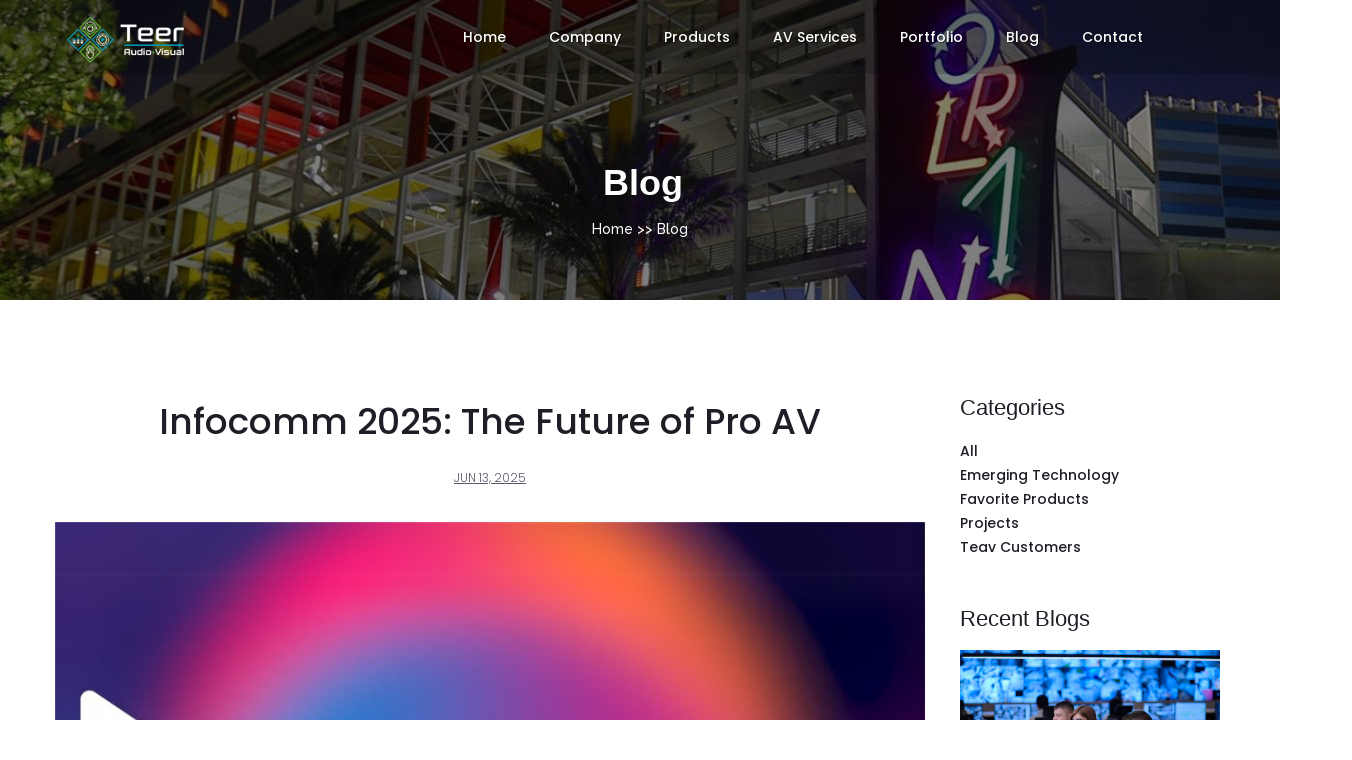

--- FILE ---
content_type: text/html; charset=utf-8
request_url: https://teeraudiovisual.com/blog?p=2
body_size: 14322
content:


<!DOCTYPE html>
<!--[if IE 8 ]><html class="ie" xmlns="http://www.w3.org/1999/xhtml" xml:lang="en-US" lang="en-US"> <![endif]-->
<!--[if (gte IE 9)|!(IE)]><!-->
<html xmlns="http://www.w3.org/1999/xhtml" xml:lang="en-US" lang="en-US">
<!--<![endif]-->
<head id="Head"><title>
	Follow Teer Audio/Visual news and articles
</title><meta name="description" /><meta name="viewport" content="width=device-width, initial-scale=1, maximum-scale=1" /><link href="/images/favicon.ico" rel="shortcut icon" /><link rel="stylesheet" type="text/css" href="https://stackpath.bootstrapcdn.com/bootstrap/4.1.3/css/bootstrap.min.css" /><link rel="stylesheet" type="text/css" href="/stylesheets/fancybox.css" /><link rel="stylesheet" type="text/css" href="/revolution/css/layers.css" /><link rel="stylesheet" type="text/css" href="/revolution/css/settings.css" /><link rel="stylesheet" type="text/css" href="/stylesheets/style.css" /><link rel="stylesheet" type="text/css" href="/stylesheets/responsive.css" />


   <script src="https://code.jquery.com/jquery-1.12.4.min.js"
			  integrity="sha256-ZosEbRLbNQzLpnKIkEdrPv7lOy9C27hHQ+Xp8a4MxAQ="
			  crossorigin="anonymous"></script>
<link rel="canonical" href="https://teeraudiovisual.com/blog?p=2" /><meta name="description" content="Teer Audio/Visual in Orlando offers news and articles on sound, video and lighting" /><meta name="keywords" content="blog, sound. audio, lighting" /><meta name="robots" content="index,follow" /><meta name="subject" content="blog" /><link rel="stylesheet" type="text/css" href="/styles.ashx" /><script>
document.addEventListener("DOMContentLoaded", function(){
  try {
    let url = window.location.href;
    let delimiter = '?p=';

    if (url.includes(delimiter)) {
      let newUrl = url.split(delimiter)[0];

      let link = document.createElement("link");
      link.rel = "canonical";
      link.href = newUrl;

      let links = document.getElementsByTagName("link");

      for (let i = 0; i < links.length; i++) {
        if (links[i].hasAttribute("rel")) {
          if (links[i].getAttribute("rel") === "canonical") {
            links[i].remove();
          }
        }
      }

      document.getElementsByTagName("head")[0].appendChild(link);
    }

  } catch(err) {
    console.log(err);
  }

}, false);
</script>
<!--
Joopk
Copyright (C) 2014 Joopk.com
http://joopk.com
IMPORTANT: This is a commercial software product. By using this product  
you agree to be bound by the terms of the Joopk.com terms and conditions and license agreement.
The agreement and terms can be read at http://joopk.com/terms
This notice must be posted, and can not be removed from the source code. --><meta name="google-site-verification" content="iC36e_m9z1IB21bIjFzprSc3ioI5ORDoykkEK0ypc2g" />


</head>
<body class="header_sticky">
    <div class="boxed">
        <form method="post" action="https://teeraudiovisual.com/blog?p=2" id="form1">
<div class="aspNetHidden">
<input type="hidden" name="ctl11_HiddenField" id="ctl11_HiddenField" value="" />
<input type="hidden" name="__EVENTTARGET" id="__EVENTTARGET" value="" />
<input type="hidden" name="__EVENTARGUMENT" id="__EVENTARGUMENT" value="" />
<input type="hidden" name="__VIEWSTATE" id="__VIEWSTATE" value="/wEPDwUINzQ3NTI5MzYPZBYCAgMPFgIeBmFjdGlvbgUkaHR0cHM6Ly90ZWVyYXVkaW92aXN1YWwuY29tL2Jsb2c/cD0yFgQCBA9kFgJmD2QWAmYPZBYCAgEPZBYCZg8WAh4LXyFJdGVtQ291bnQCBxYOAgEPZBYGAgEPFgIeBFRleHQFBDxsaT5kAgIPFQIBLwRIb21lZAIDDxYEHwEC/////w8eB1Zpc2libGVoZAICD2QWBgIBDxYCHwIFBDxsaT5kAgIPFQIIL2NvbXBhbnkHQ29tcGFueWQCAw8WBB8BAv////[base64]/////w8fA2hkAgYPZBYGAgEPFgIfAgUEPGxpPmQCAg8VAgUvYmxvZwRCbG9nZAIDDxYEHwEC/////[base64]/[base64]/dD12aXN1YWwiPnZpc3VhbDwvYT5kAgYPZBYCZg8VARs8YSBocmVmPSIvYmxvZz90PWF2Ij5hdjwvYT5kAgcPZBYCZg8VAR88YSBocmVmPSIvYmxvZz90PVRlZXIiPlRlZXI8L2E+ZAIID2QWAmYPFQEhPGEgaHJlZj0iL2Jsb2c/dD1zb3VuZCI+c291bmQ8L2E+ZAIJD2QWAmYPFQEvPGEgaHJlZj0iL2Jsb2c/dD1jb3Jwb3JhdGUgYXYiPmNvcnBvcmF0ZSBhdjwvYT5kAgoPZBYCZg8VASU8YSBocmVmPSIvYmxvZz90PWNvbnRyb2wiPmNvbnRyb2w8L2E+ZAILD2QWAmYPFQExPGEgaHJlZj0iL2Jsb2c/[base64]/iVc4gieUBBdzix1U8B5n0=" />
</div>

<script type="text/javascript">
//<![CDATA[
var theForm = document.forms['form1'];
if (!theForm) {
    theForm = document.form1;
}
function __doPostBack(eventTarget, eventArgument) {
    if (!theForm.onsubmit || (theForm.onsubmit() != false)) {
        theForm.__EVENTTARGET.value = eventTarget;
        theForm.__EVENTARGUMENT.value = eventArgument;
        theForm.submit();
    }
}
//]]>
</script>


<script src="/WebResource.axd?d=qnJacp9-woL6LHVNqfTGWWnmAuXRgPwqA-7UMydjMC3EoLRFOEHMQeExKU23SDjCCACb1PMqXdJUNlAN5NdxpCR0notqF1wEEGubeVs7i801&amp;t=638901397900000000" type="text/javascript"></script>


<script src="/ScriptResource.axd?d=dJYyAaPWAIQtDAh9paNF82z7k5yioPMTliKG3s7qmBo4iNhdNwH8wjUGMXCUDp9Qw3dozU8nUeUQ4F6xQvFCSJDUa8vB8A92YuEsdpOQAKn_3ODWZNixgTd0PgTbyLwXYgVrbwiC7dwUP1PuLzW8KQ2&amp;t=ffffffffec54f2d7" type="text/javascript"></script>
<script type="text/javascript">
//<![CDATA[
if (typeof(Sys) === 'undefined') throw new Error('ASP.NET Ajax client-side framework failed to load.');
//]]>
</script>

<script src="/ScriptResource.axd?d=8pjbEPkAFrwRryfIWS3DW5fSSNWf-5VODVhtyC_1HT9jmwF3wam7skSBwOjzpuWlrRX-86IxIAj7Lxm8mOwaX0dtrsefKV7hn4y7B25ltiIILUm6JsBaT1HxYAZDl1EvvWEGCgpEMQCTmzpEyqS_fw2&amp;t=ffffffffec54f2d7" type="text/javascript"></script>
<div class="aspNetHidden">

	<input type="hidden" name="__VIEWSTATEGENERATOR" id="__VIEWSTATEGENERATOR" value="CA0B0334" />
</div><script type="text/javascript">
//<![CDATA[
Sys.WebForms.PageRequestManager._initialize('ctl11', 'form1', [], [], [], 90, '');
//]]>
</script>

        <div class="main-content">
            
            <section class="header style1 v1" id="header">
	<div class="container">
		<div class="row">
			<div class="col-md-12">
				<div class="logo float-left" id="logo"><a href="/" title="Teer"><img src="/images/logowhite.png" alt="engineering audio and video" /></a></div>

				<div class="btn-menu"><span></span></div>

				<div class="nav-wrap">
       <div id="mainnav" class="mainnav">
		<ul class="menu">
    
        <li><a href='/'>
            Home</a>
            
        </li>
    
        <li><a href='/company'>
            Company</a>
            
        </li>
    
        <li class="has-submenu"><a href='/products'>
            Products</a>
                <div class="submenu">
                    <ul>
                
                    <li><a href='/audio'>
                        Audio</a></li>
                    <li><a href='/video'>
                        Video</a></li>
                    <li><a href='/lighting'>
                        Lighting</a></li>
                    </ul>
                    </div>
                    
            
        </li>
    
        <li class="has-submenu"><a href='/services'>
            AV Services</a>
                <div class="submenu">
                    <ul>
                
                    <li><a href='https://form.jotform.com/71853647786170'>
                        Service Request</a></li>
                    <li><a href='/consulting'>
                        Consulting</a></li>
                    <li><a href='/system-design'>
                        System Design</a></li>
                    <li><a href='/project-management'>
                        Project Management</a></li>
                    <li><a href='/equipment-procurment'>
                        Equipment Procurement</a></li>
                    <li><a href='/installation'>
                        Installation</a></li>
                    <li><a href='/maintenance'>
                        Maintenance</a></li>
                    </ul>
                    </div>
                    
            
        </li>
    
        <li><a href='/portfolio'>
            Portfolio</a>
            
        </li>
    
        <li><a href='/blog'>
            Blog</a>
            
        </li>
    
        <li class="has-submenu"><a href='/contact'>
            Contact</a>
                <div class="submenu">
                    <ul>
                
                    <li><a href='https://form.jotform.com/71853647786170'>
                        Service Request</a></li>
                    </ul>
                    </div>
                    
            
        </li>
    
        </ul>
        </div>
        
</div>
			</div>
		</div>
	</div>
</section>

            
            <div id="ctl12_pnlMainHeader">
	
    <section class="page-title parallax parallax2">
        <div class="title-heading">
            <div class="container">
                <div class="row">
                    <div class="col-md-12">
                        <div class="box-title style1">
                            <h1>
                                Blog</h1>
                            <div class="breadcrumbs">
                                <ul>
                                    <a href="/">Home</a>
                                     >> Blog
                                </ul>
                            </div>
                        </div>
                    </div>
                </div>
            </div>
        </div>
        <div class="overlay-black">
        </div>
    </section>

</div>

<section id="main-blog">
    <div class="container">
        <div class="row">
            <div class="col-md-9">
                
                        <div class="wrap-post">
                    
                        <article class="blog-post">
                            <div class="entry-post-title">
                                <div class="post-title">
                                    <h2>
                                        <a href='/blog/infocomm-2025'
                                            title='Infocomm 2025 The Future of Pro AV'>
                                            Infocomm 2025: The Future of Pro AV</a></h2>
                                </div>
                                <div class="post-date">
                                    Jun
                                    13,
                                    2025</div>
                            </div>
                            <div id="ctl12_rptPosts_pnlImage_0" class="post-thumb">
	
                                <div class="featured-post">
                                    <a href='/blog/infocomm-2025'
                                        title='Infocomm 2025 The Future of Pro AV'>
                                        <img alt='Infocomm 2025 The Future of Pro AV'
                                            src='/images/post/613202510827PM_infocomm-2025-pro-av-avixa-teer-audio-visual.png' />
                                    </a>
                                </div>
                            
</div>
                            <div class="content-post">
                                <p>
                                    InfoComm 2025 proved again that the future of AV is all about integration, intelligence, and flexibility. Learn how we can bring the best of InfoComm 2025 to your space. </p>
                                <div class="entry-content">
                                    <div class="more-link">
                                        <a href='/blog/infocomm-2025'
                                            title='Infocomm 2025 The Future of Pro AV'>
                                            CONTINUE READING</a>
                                    </div>
                                    <div class="social">
                                        <div class="comment">
                                            <i aria-hidden="true" class="fa fa-user"></i>By:
                                            
                                        </div>
                                        <ul class="social-list">
                                            <li><a href="https://www.facebook.com/TeerAudioVisual/" title="Facebook"><i aria-hidden="true"
                                                class="fa fa-facebook"></i></a></li>
                                            <li><a href="https://www.instagram.com/teeraudiovisual/" title="instagram"><i aria-hidden="true"
                                                class="fa fa-instagram"></i></a></li>
                                            </li>
                                        </ul>
                                    </div>
                                </div>
                            </div>
                        </article>
                    
                        <article class="blog-post">
                            <div class="entry-post-title">
                                <div class="post-title">
                                    <h2>
                                        <a href='/blog/av-setup-checklist-for-your-next-conference-room-build-out'
                                            title='AV Setup Checklist for Your Next Conference Room Build-Out '>
                                            AV Setup Checklist for Your Next Conference Room Build-Out </a></h2>
                                </div>
                                <div class="post-date">
                                    Jun
                                    06,
                                    2025</div>
                            </div>
                            <div id="ctl12_rptPosts_pnlImage_1" class="post-thumb">
	
                                <div class="featured-post">
                                    <a href='/blog/av-setup-checklist-for-your-next-conference-room-build-out'
                                        title='AV Setup Checklist for Your Next Conference Room Build-Out '>
                                        <img alt='AV Setup Checklist for Your Next Conference Room Build-Out '
                                            src='/images/post/662025103411AM_chatgpt-image-may-8-2025-02_43_20-pm.png' />
                                    </a>
                                </div>
                            
</div>
                            <div class="content-post">
                                <p>
                                    Building a conference room is about the right AV setup that enhances productivity, reduces friction, and leaves a lasting impression on clients and colleagues. </p>
                                <div class="entry-content">
                                    <div class="more-link">
                                        <a href='/blog/av-setup-checklist-for-your-next-conference-room-build-out'
                                            title='AV Setup Checklist for Your Next Conference Room Build-Out '>
                                            CONTINUE READING</a>
                                    </div>
                                    <div class="social">
                                        <div class="comment">
                                            <i aria-hidden="true" class="fa fa-user"></i>By:
                                            
                                        </div>
                                        <ul class="social-list">
                                            <li><a href="https://www.facebook.com/TeerAudioVisual/" title="Facebook"><i aria-hidden="true"
                                                class="fa fa-facebook"></i></a></li>
                                            <li><a href="https://www.instagram.com/teeraudiovisual/" title="instagram"><i aria-hidden="true"
                                                class="fa fa-instagram"></i></a></li>
                                            </li>
                                        </ul>
                                    </div>
                                </div>
                            </div>
                        </article>
                    
                        <article class="blog-post">
                            <div class="entry-post-title">
                                <div class="post-title">
                                    <h2>
                                        <a href='/blog/how-to-find-a-reliable-av-installer'
                                            title='How to Find a Reliable AV Installer'>
                                            How to Find a Reliable AV Installer</a></h2>
                                </div>
                                <div class="post-date">
                                    May
                                    19,
                                    2025</div>
                            </div>
                            <div id="ctl12_rptPosts_pnlImage_2" class="post-thumb">
	
                                <div class="featured-post">
                                    <a href='/blog/how-to-find-a-reliable-av-installer'
                                        title='How to Find a Reliable AV Installer'>
                                        <img alt='How to Find a Reliable AV Installer'
                                            src='/images/post/519202525806PM_reliable-audio-visual-installer-in-florida.png' />
                                    </a>
                                </div>
                            
</div>
                            <div class="content-post">
                                <p>
                                    To find a reliable AV installer, look for a partner who customizes solutions to your needs, has experience with similar systems, and provides thorough support. Your AV partner should enhance your workflow and be scalable...</p>
                                <div class="entry-content">
                                    <div class="more-link">
                                        <a href='/blog/how-to-find-a-reliable-av-installer'
                                            title='How to Find a Reliable AV Installer'>
                                            CONTINUE READING</a>
                                    </div>
                                    <div class="social">
                                        <div class="comment">
                                            <i aria-hidden="true" class="fa fa-user"></i>By:
                                            
                                        </div>
                                        <ul class="social-list">
                                            <li><a href="https://www.facebook.com/TeerAudioVisual/" title="Facebook"><i aria-hidden="true"
                                                class="fa fa-facebook"></i></a></li>
                                            <li><a href="https://www.instagram.com/teeraudiovisual/" title="instagram"><i aria-hidden="true"
                                                class="fa fa-instagram"></i></a></li>
                                            </li>
                                        </ul>
                                    </div>
                                </div>
                            </div>
                        </article>
                    
                        <article class="blog-post">
                            <div class="entry-post-title">
                                <div class="post-title">
                                    <h2>
                                        <a href='/blog/hybrid-meeting-room'
                                            title='Why Every Office Needs a Hybrid Meeting Room'>
                                            Why Every Office Needs a Hybrid Meeting Room</a></h2>
                                </div>
                                <div class="post-date">
                                    Apr
                                    24,
                                    2025</div>
                            </div>
                            <div id="ctl12_rptPosts_pnlImage_3" class="post-thumb">
	
                                <div class="featured-post">
                                    <a href='/blog/hybrid-meeting-room'
                                        title='Why Every Office Needs a Hybrid Meeting Room'>
                                        <img alt='Why Every Office Needs a Hybrid Meeting Room'
                                            src='/images/post/424202530751PM_hybrid-meeting-spaces-in-orlando.png' />
                                    </a>
                                </div>
                            
</div>
                            <div class="content-post">
                                <p>
                                    In a well-designed space, meetings start on time, audio is crisp, video is smooth, and there’s no scrambling with cables or settings.</p>
                                <div class="entry-content">
                                    <div class="more-link">
                                        <a href='/blog/hybrid-meeting-room'
                                            title='Why Every Office Needs a Hybrid Meeting Room'>
                                            CONTINUE READING</a>
                                    </div>
                                    <div class="social">
                                        <div class="comment">
                                            <i aria-hidden="true" class="fa fa-user"></i>By:
                                            
                                        </div>
                                        <ul class="social-list">
                                            <li><a href="https://www.facebook.com/TeerAudioVisual/" title="Facebook"><i aria-hidden="true"
                                                class="fa fa-facebook"></i></a></li>
                                            <li><a href="https://www.instagram.com/teeraudiovisual/" title="instagram"><i aria-hidden="true"
                                                class="fa fa-instagram"></i></a></li>
                                            </li>
                                        </ul>
                                    </div>
                                </div>
                            </div>
                        </article>
                    
                        <article class="blog-post">
                            <div class="entry-post-title">
                                <div class="post-title">
                                    <h2>
                                        <a href='/blog/audio-visual-podcast-studio-av-integration'
                                            title='Why Choosing the Right AV Partner Matters for Your Podcast Studio '>
                                            Why Choosing the Right AV Partner Matters for Your Podcast Studio </a></h2>
                                </div>
                                <div class="post-date">
                                    Apr
                                    18,
                                    2025</div>
                            </div>
                            <div id="ctl12_rptPosts_pnlImage_4" class="post-thumb">
	
                                <div class="featured-post">
                                    <a href='/blog/audio-visual-podcast-studio-av-integration'
                                        title='Why Choosing the Right AV Partner Matters for Your Podcast Studio '>
                                        <img alt='Why Choosing the Right AV Partner Matters for Your Podcast Studio '
                                            src='/images/post/4182025112214AM_av-installation-podcast-studio-orlando.png' />
                                    </a>
                                </div>
                            
</div>
                            <div class="content-post">
                                <p>
                                    Whether you’re a corporate brand or content creator, your podcast studio deserves the same attention to detail as your website or marketing strategy. </p>
                                <div class="entry-content">
                                    <div class="more-link">
                                        <a href='/blog/audio-visual-podcast-studio-av-integration'
                                            title='Why Choosing the Right AV Partner Matters for Your Podcast Studio '>
                                            CONTINUE READING</a>
                                    </div>
                                    <div class="social">
                                        <div class="comment">
                                            <i aria-hidden="true" class="fa fa-user"></i>By:
                                            
                                        </div>
                                        <ul class="social-list">
                                            <li><a href="https://www.facebook.com/TeerAudioVisual/" title="Facebook"><i aria-hidden="true"
                                                class="fa fa-facebook"></i></a></li>
                                            <li><a href="https://www.instagram.com/teeraudiovisual/" title="instagram"><i aria-hidden="true"
                                                class="fa fa-instagram"></i></a></li>
                                            </li>
                                        </ul>
                                    </div>
                                </div>
                            </div>
                        </article>
                    
                        <article class="blog-post">
                            <div class="entry-post-title">
                                <div class="post-title">
                                    <h2>
                                        <a href='/blog/orlando-health-lake-mary-hospital'
                                            title='Lake Mary Hospital - Orlando Health'>
                                            Lake Mary Hospital - Orlando Health</a></h2>
                                </div>
                                <div class="post-date">
                                    Apr
                                    02,
                                    2025</div>
                            </div>
                            <div id="ctl12_rptPosts_pnlImage_5" class="post-thumb">
	
                                <div class="featured-post">
                                    <a href='/blog/orlando-health-lake-mary-hospital'
                                        title='Lake Mary Hospital - Orlando Health'>
                                        <img alt='Lake Mary Hospital - Orlando Health'
                                            src='/images/post/422025103038AM_lake-mary-hospital-orlando-health-(64).png' />
                                    </a>
                                </div>
                            
</div>
                            <div class="content-post">
                                <p>
                                    The brand new expansion to Orlando Health's Lake Mary Hospital is complete and Teer provided a state-of-the-art AV Integration</p>
                                <div class="entry-content">
                                    <div class="more-link">
                                        <a href='/blog/orlando-health-lake-mary-hospital'
                                            title='Lake Mary Hospital - Orlando Health'>
                                            CONTINUE READING</a>
                                    </div>
                                    <div class="social">
                                        <div class="comment">
                                            <i aria-hidden="true" class="fa fa-user"></i>By:
                                            
                                        </div>
                                        <ul class="social-list">
                                            <li><a href="https://www.facebook.com/TeerAudioVisual/" title="Facebook"><i aria-hidden="true"
                                                class="fa fa-facebook"></i></a></li>
                                            <li><a href="https://www.instagram.com/teeraudiovisual/" title="instagram"><i aria-hidden="true"
                                                class="fa fa-instagram"></i></a></li>
                                            </li>
                                        </ul>
                                    </div>
                                </div>
                            </div>
                        </article>
                    
                        <article class="blog-post">
                            <div class="entry-post-title">
                                <div class="post-title">
                                    <h2>
                                        <a href='/blog/i4-solidarity-sculpture-bike-ped-bridge'
                                            title='Integrated Lighting Control for the Solidarity Sculpture & Bike-Ped Bridge  '>
                                            Integrated Lighting Control for the Solidarity Sculpture & Bike-Ped Bridge  </a></h2>
                                </div>
                                <div class="post-date">
                                    Mar
                                    27,
                                    2025</div>
                            </div>
                            <div id="ctl12_rptPosts_pnlImage_6" class="post-thumb">
	
                                <div class="featured-post">
                                    <a href='/blog/i4-solidarity-sculpture-bike-ped-bridge'
                                        title='Integrated Lighting Control for the Solidarity Sculpture & Bike-Ped Bridge  '>
                                        <img alt='Integrated Lighting Control for the Solidarity Sculpture & Bike-Ped Bridge  '
                                            src='/images/post/331202525454PM_1-4-solidarity-bike-ped-bridge.png' />
                                    </a>
                                </div>
                            
</div>
                            <div class="content-post">
                                <p>
                                    Teer AV was tasked with designing and programming a coordinated lighting control system for the I-4 Sculpture and Bike-Ped Bridge.  </p>
                                <div class="entry-content">
                                    <div class="more-link">
                                        <a href='/blog/i4-solidarity-sculpture-bike-ped-bridge'
                                            title='Integrated Lighting Control for the Solidarity Sculpture & Bike-Ped Bridge  '>
                                            CONTINUE READING</a>
                                    </div>
                                    <div class="social">
                                        <div class="comment">
                                            <i aria-hidden="true" class="fa fa-user"></i>By:
                                            
                                        </div>
                                        <ul class="social-list">
                                            <li><a href="https://www.facebook.com/TeerAudioVisual/" title="Facebook"><i aria-hidden="true"
                                                class="fa fa-facebook"></i></a></li>
                                            <li><a href="https://www.instagram.com/teeraudiovisual/" title="instagram"><i aria-hidden="true"
                                                class="fa fa-instagram"></i></a></li>
                                            </li>
                                        </ul>
                                    </div>
                                </div>
                            </div>
                        </article>
                    
                        <article class="blog-post">
                            <div class="entry-post-title">
                                <div class="post-title">
                                    <h2>
                                        <a href='/blog/orlando-health-data-center'
                                            title='Optimizing Command and Control for Orlando Health Data Center  '>
                                            Optimizing Command and Control for Orlando Health Data Center  </a></h2>
                                </div>
                                <div class="post-date">
                                    Nov
                                    06,
                                    2024</div>
                            </div>
                            <div id="ctl12_rptPosts_pnlImage_7" class="post-thumb">
	
                                <div class="featured-post">
                                    <a href='/blog/orlando-health-data-center'
                                        title='Optimizing Command and Control for Orlando Health Data Center  '>
                                        <img alt='Optimizing Command and Control for Orlando Health Data Center  '
                                            src='/images/post/116202435149PM_data-center-orlando-health-hospital.png' />
                                    </a>
                                </div>
                            
</div>
                            <div class="content-post">
                                <p>
                                    Orlando Health Data Center receives state of the art AV installation for real-time monitoring.</p>
                                <div class="entry-content">
                                    <div class="more-link">
                                        <a href='/blog/orlando-health-data-center'
                                            title='Optimizing Command and Control for Orlando Health Data Center  '>
                                            CONTINUE READING</a>
                                    </div>
                                    <div class="social">
                                        <div class="comment">
                                            <i aria-hidden="true" class="fa fa-user"></i>By:
                                            
                                        </div>
                                        <ul class="social-list">
                                            <li><a href="https://www.facebook.com/TeerAudioVisual/" title="Facebook"><i aria-hidden="true"
                                                class="fa fa-facebook"></i></a></li>
                                            <li><a href="https://www.instagram.com/teeraudiovisual/" title="instagram"><i aria-hidden="true"
                                                class="fa fa-instagram"></i></a></li>
                                            </li>
                                        </ul>
                                    </div>
                                </div>
                            </div>
                        </article>
                    
                        </div>
                <div id="ctl12_pnlPaging">
	
                    <div class="blog-pagination">
                        <ul class="flat-pagination"><li><a href="/blog"><div class="pagination-item pagination-nav">First</div></a></li><li><a href="/blog?p=1"><div class="pagination-item pagination-nav">Prev</div></a></li><li><a href="/blog?p=1"><div class="pagination-item pagination-nav">1</div></a></li><li class="selected"><a href="#" class="current"><div class="pagination-item">2</div></a></li><li><a href="/blog?p=3"><div class="pagination-item pagination-nav">3</div></a></li><li><a href="/blog?p=4"><div class="pagination-item pagination-nav">4</div></a></li><li><a href="/blog?p=5"><div class="pagination-item pagination-nav">5</div></a></li><li><a href="/blog?p=6"><div class="pagination-item pagination-nav">6</div></a></li><li><a href="/blog?p=7"><div class="pagination-item pagination-nav">7</div></a></li><li><span class="ellipsis"><div class="pagination-item">...</div></span></li><li><a  href="/blog?p=10"><div class="pagination-item">10</div></a></li><li><a href="/blog?p=3"><div class="pagination-item pagination-nav">Next</div></a></li><li><a href="/blog?p=10"><div class="pagination-item pagination-nav">Last</div></a></li></ul>
                    </div>
                
</div>
                
            </div>
            <div class="col-sm-4 col-md-3 sidebar blog-sidebar">
                
                        <div class="widget widget_categories">
                            <div class="widget-title">
                                <h3>
                                    Categories</h3>
                            </div>
                            <div class="widget-content">
                                <ul>
                                    <li><a href='/blog'>All</a> </li>
                    
                        <li><a href='/blog/emergingtechnology'>
                            Emerging Technology</a></li>
                    
                        <li><a href='/blog/favorite-products'>
                            Favorite Products</a></li>
                    
                        <li><a href='/blog/projects'>
                            Projects</a></li>
                    
                        <li><a href='/blog/teav-customers'>
                            Teav Customers</a></li>
                    
                        </ul> </div> </div>
                
                        <div class="widget widget-news">
                            <div class="widget-title">
                                <h3>
                                    Recent Blogs</h3>
                            </div>
                            <div class="widget-content">
                                <ul class="list-post">
                    
                        <li>
                            <div id="ctl12_rptRecentPosts_pnlRecentPostImage_0">
	
                                <div class="thumb">
                                    <img alt='Emergency Operations Centers Need Flawless AV Systems'
                                        src='/images/post/124202521120PM_emergency-operation-center-teer-audio-visual-(2).png' />
                                </div>
                            
</div>
                            <h3 class="post-title">
                                <a href='/blog/emergency-operations-centers-need-flawless-av-systems'
                                    title='Emergency Operations Centers Need Flawless AV Systems'>
                                    Emergency Operations Centers Need Flawless AV Systems
                                </a>
                            </h3>
                            <div class="meta">
                                <span>
                                    Dec
                                    04,
                                    2025</span> - <span>By
                                        </span>
                            </div>
                            <br />
                        </li>
                    
                        <li>
                            <div id="ctl12_rptRecentPosts_pnlRecentPostImage_1">
	
                                <div class="thumb">
                                    <img alt='Modern Libraries Meet AV Tech '
                                        src='/images/post/1120202515947PM_modern-library-teer-audio-visual.png' />
                                </div>
                            
</div>
                            <h3 class="post-title">
                                <a href='/blog/modern-libraries-meet-av-tech'
                                    title='Modern Libraries Meet AV Tech '>
                                    Modern Libraries Meet AV Tech 
                                </a>
                            </h3>
                            <div class="meta">
                                <span>
                                    Nov
                                    14,
                                    2025</span> - <span>By
                                        </span>
                            </div>
                            <br />
                        </li>
                    
                        <li>
                            <div id="ctl12_rptRecentPosts_pnlRecentPostImage_2">
	
                                <div class="thumb">
                                    <img alt='Choosing the Best Speakers for Pools Courtyards and Fitness Areas '
                                        src='/images/post/923202525811PM_outdoor-audio-solutions.png' />
                                </div>
                            
</div>
                            <h3 class="post-title">
                                <a href='/blog/the-best-speakers-for-pools-courtyards-and-fitness-areas'
                                    title='Choosing the Best Speakers for Pools Courtyards and Fitness Areas '>
                                    Choosing the Best Speakers for Pools, Courtyards, and Fitness Areas 
                                </a>
                            </h3>
                            <div class="meta">
                                <span>
                                    Sep
                                    23,
                                    2025</span> - <span>By
                                        </span>
                            </div>
                            <br />
                        </li>
                    
                        <li>
                            <div id="ctl12_rptRecentPosts_pnlRecentPostImage_3">
	
                                <div class="thumb">
                                    <img alt='Ceiling vs. Tabletop Audio'
                                        src='/images/post/882025111608AM_ceiling-vs-tabletop-audio-teer-audio-visual.png' />
                                </div>
                            
</div>
                            <h3 class="post-title">
                                <a href='/blog/ceiling-vs-tabletop-audio'
                                    title='Ceiling vs. Tabletop Audio'>
                                    Ceiling vs. Tabletop Audio
                                </a>
                            </h3>
                            <div class="meta">
                                <span>
                                    Aug
                                    08,
                                    2025</span> - <span>By
                                        </span>
                            </div>
                            <br />
                        </li>
                    
                        </ul> </div></div>
                    
                
                        <div class="widget widget-tags">
                            <div class="widget-title">
                                <h3>
                                    Popular Tags</h3>
                            </div>
                            <div class="widget-content">
                    
                        <a href="/blog?t=audio">audio</a>
                        <a href="/blog?t=playgrounds">playgrounds</a>
                        <a href="/blog?t=Pompano">Pompano</a>
                        <a href="/blog?t=conference">conference</a>
                        <a href="/blog?t=visual">visual</a>
                        <a href="/blog?t=av">av</a>
                        <a href="/blog?t=Teer">Teer</a>
                        <a href="/blog?t=sound">sound</a>
                        <a href="/blog?t=corporate av">corporate av</a>
                        <a href="/blog?t=control">control</a>
                        <a href="/blog?t=sound masking">sound masking</a>
                        <a href="/blog?t=services">services</a>
                        <a href="/blog?t=speakers">speakers</a>
                        <a href="/blog?t=Teav">Teav</a>
                        <a href="/blog?t=altamonte">altamonte</a>
                        </div> </div>
                    
            </div>
        </div>
    </div>
</section>

            
            <footer class="style2">
	<div class="container">
		<div class="row">
			<div class="col-md-4">
				<div class="widget-about text-center">
					<div class="logo-ft" style="font-size: 30px;"><img alt="engineering audio and video" src="/images/logo.png" /></div>

					<ul class="social-ft">
						<li><a href="https://www.facebook.com/TeerAudioVisual/" target="_blank" title="Facebook"><i aria-hidden="true" class="fa fa-facebook"></i> </a></li>
						<li><a href="https://www.instagram.com/teeraudiovisual/ " target="_blank" title="Instagram"><i aria-hidden="true" class="fa fa-instagram"></i> </a></li>
					</ul>
				</div>
			</div>

			<div class="col-md-3 push-1">
				<div class="widget-menu-ft">
					<ul class="one-half">
						<li><a href="/" title="">Home</a></li>
						<li><a href="/company" title="">Company</a></li>
						<li><a href="/products" title="">Products</a></li>
						<li><a href="/services" title="">AV Services</a></li>
					</ul>

					<ul class="one-half">
						<li><a href="/portfolio" title="">Portfolio</a></li>
						<li><a href="/contact" title="">Contact</a></li>
					</ul>
				</div>
			</div>

			<div class="col-md-3 push-1">
				<div class="widget-information">
					<ul>
						<li>1814 S Division Avenue</li>
						<li>Orlando, Florida ,32805</li>
						<li>P: 321 206 3492</li>
						<li><a href="mailto:info@teeraudiovisual.com"><span class="text">info@teeraudiovisual.com</span></a></li>
						<li>Open Hours: Mon-Fri 9am to 5pm</li>
					</ul>
				</div>
			</div>
		</div>
	</div>
</footer>

<div class="footer-bottom">
	<div class="container">
		<div class="row">
			<div class="copyright">&copy; 2012-2018 Teer. All Rights Reserverd, Orlando Web Design by <a href="https://swchost.com" target="_blank">Swc Host</a></div>
		</div>
	</div>
</div>

<div class="button-go-top"><a href="#" title="" class="go-top"><i class="fa fa-chevron-up"></i> </a></div>

            
        </div>
    
        <script type="text/javascript" src="/App_Scripts/tether.min.js"></script>
        <script type="text/javascript" src="/App_Scripts/bootstrap.min.js"></script>
  
        <script type="text/javascript" src="/App_Scripts/waypoints.min.js"></script>
        <script type="text/javascript" src="/App_Scripts/easing.js"></script>
        <script type="text/javascript" src="/App_Scripts/jquery.fancybox.js"></script>
        
        <script type="text/javascript" src="/App_Scripts/jquery.flexslider-min.js"></script>
        <script type="text/javascript" src="/App_Scripts/owl.carousel.js"></script>
        <script type="text/javascript" src="/App_Scripts/parallax.js"></script>
        <script type="text/javascript" src="/App_Scripts/main.js"></script>
        
        

<script type="text/javascript">
//<![CDATA[
(function() {var fn = function() {$get("ctl11_HiddenField").value = '';Sys.Application.remove_init(fn);};Sys.Application.add_init(fn);})();//]]>
</script>
</form>
    </div>
<!-- Global site tag (gtag.js) - Google Analytics -->



    
<!-- Google tag (gtag.js) -->
<script async src="https://www.googletagmanager.com/gtag/js?id=G-TWQNT2G1W9"></script>
<script>
    window.dataLayer = window.dataLayer || [];
    function gtag() { dataLayer.push(arguments); }
    gtag('js', new Date());

    gtag('config', 'G-TWQNT2G1W9');
</script>


</body>
</html>
<div class="st" style="display:block; text-align:center"><a style="text-decoration:none; font-size:0.8em" href="http://joopk.com" title="Website E-Commerce CMS Framework Developed by www.Joopk.com">Asp.Net CMS</a> By Joopk.com</div>

--- FILE ---
content_type: text/css
request_url: https://teeraudiovisual.com/stylesheets/style.css
body_size: 77364
content:
/**
  * Name: Yolo
  * Version: 1.0
  * Author: Themesflat
  * Author URI: http://www.themesflat.com
*/

@import url("themify-icons.css");
@import url("font-awesome.css");
@import url("elegant.css");
@import url("flexslider.css");
@import url("owl.carousel.css");
@import url("mCustomScrollbar.css");
@import url('https://fonts.googleapis.com/css?family=Playfair+Display:400,400i,700,700i,900,900i|Poppins:100,100i,200,200i,300,300i,400,400i,500,500i,600,600i,700,700i,800,800i,900,900i|Raleway:100,100i,200,200i,300,300i,400,400i,500,500i,600,600i,700,700i,800,800i,900,900i');
@import url('https://fonts.googleapis.com/css?family=Montserrat:300,300i,400,400i,500,500i,600,600i,700,700i,800,800i,900,900i');


html {
	overflow-y: scroll;
	-webkit-text-size-adjust: 100%;
	   -ms-text-size-adjust: 100%;
}

body {
	line-height: 1;
	-webkit-font-smoothing: antialiased;
	-webkit-text-size-adjust: 100%;
	   -ms-text-size-adjust: 100%;
}

a, abbr, acronym, address, applet, article, aside, audio, b, big, blockquote, body, caption, canvas, center, cite, code,
dd, del, details, dfn, dialog, div, dl, dt, em, embed, fieldset, figcaption, figure, form, footer, header, hgroup, h1, h2, h3, h4, h5, h6, html, i, iframe, img, ins, kbd, label, legend, li, mark, menu, nav,object, ol, output, p, pre, q, ruby, s, samp, section, small, span, strike, strong, sub, summary, sup, tt, table, tbody, textarea, tfoot, thead, time, tr, th, td, u, ul, var, video  { 
	font-family: inherit; 
	font-size: 100%; 
	font-weight: 500; 
	font-style: inherit; 
	vertical-align: baseline; 
	margin: 0; 
	padding: 0; 
	border: 0; 
	outline: 0;
	background: transparent;
}

article, aside, details, figcaption, figure, footer, header, hgroup, menu, nav, section { 
	display: block;
}
						  
ol, ul {
	list-style: none;
}

blockquote, q { 
	-webkit-hyphens: none;
	  -moz-hyphens: none;
	   -ms-hyphens: none;
		   hyphens: none;
			quotes: none;
}

figure {
	margin: 0;
}

:focus {
	outline: 0;
}

table { 
	border-collapse: collapse; 
	border-spacing: 0;
}

img {
	border: 0;
	-ms-interpolation-mode: bicubic;
	vertical-align: middle;
}

legend {
	white-space: normal;
}

button,
input,
select,
textarea {
	font-size: 100%;
	margin: 0;
	max-width: 100%;
	vertical-align: baseline;
	-webkit-box-sizing: border-box;
	  -moz-box-sizing: border-box;
		   box-sizing: border-box;
}

button,
input {
	line-height: normal;
}

input,
textarea {
	background-image: -webkit-linear-gradient(hsla(0,0%,100%,0), hsla(0,0%,100%,0)); /* Removing the inner shadow, rounded corners on iOS inputs */
}

button,
input[type="button"],
input[type="reset"],
input[type="submit"] {
	line-height: 1;
	cursor: pointer; /* Improves usability and consistency of cursor style between image-type 'input' and others */
	-webkit-appearance: button; /* Corrects inability to style clickable 'input' types in iOS */
	border: none;
}

input[type="checkbox"],
input[type="radio"] {
	padding: 0; /* Addresses excess padding in IE8/9 */
}

input[type="search"] {
	-webkit-appearance: textfield; /* Addresses appearance set to searchfield in S5, Chrome */
}

input[type="search"]::-webkit-search-decoration { /* Corrects inner padding displayed oddly in S5, Chrome on OSX */
	-webkit-appearance: none;
}

button::-moz-focus-inner,
input::-moz-focus-inner { /* Corrects inner padding and border displayed oddly in FF3/4 www.sitepen.com/blog/2008/05/14/the-devils-in-the-details-fixing-dojos-toolbar-buttons/ */
	border: 0;
	padding: 0;
}

*,
*:before,
*:after {
	-webkit-box-sizing: border-box;
	   -moz-box-sizing: border-box;
			box-sizing: border-box;
}

/* Repeatable Patterns
-------------------------------------------------------------- */
*,
*:before,
*:after {
	-webkit-box-sizing: border-box;
	   -moz-box-sizing: border-box;
			box-sizing: border-box;
}

body {
	font-family: 'Raleway', sans-serif;
	font-size: 14px;
	line-height: 24px;
	font-weight: 400;
	background-color: #fff;     
	color: #5a596a;
	overflow: hidden;
	position: relative;
}

a {     
	text-decoration: none;
	color: #1e1e27;
	font-family: 'Poppins', sans-serif;
	-webkit-transition: all 0.3s ease-in-out;
	   -moz-transition: all 0.3s ease-in-out;
		-ms-transition: all 0.3s ease-in-out;
		 -o-transition: all 0.3s ease-in-out;
			transition: all 0.3s ease-in-out;
}

a:hover,
a:focus {
	color: #174974;
	text-decoration: none;
	outline: 0;
	-webkit-transition: all 0.3s ease-in-out;
	   -moz-transition: all 0.3s ease-in-out;
		-ms-transition: all 0.3s ease-in-out;
		 -o-transition: all 0.3s ease-in-out;
			transition: all 0.3s ease-in-out;
}

a:before,
a:hover:before {
	-webkit-transition: all 0.3s ease-in-out;
	   -moz-transition: all 0.3s ease-in-out;
		-ms-transition: all 0.3s ease-in-out;
		 -o-transition: all 0.3s ease-in-out;
			transition: all 0.3s ease-in-out;
}

ul, ol {
	padding: 0;
}

ul li, ol li {
	list-style-type: none;
}

img {
	max-width: 100%;
	height: auto;       
}

b, strong {
	font-weight: 900;
}

button:focus {
	outline: none;
}

button,
input[type="button"],
input[type="reset"],
input[type="submit"] {      
	display: inline-block;
	color: #fff;
	padding: 0px 27px 0 27px;
	height: 45px;
	line-height: 42px;
	font-size: 14px;
	color: #ffffff;
	background: #174974;
	border-radius: 2px;
	font-weight: 600;
	font-family: "Poppins", sans-serif;
	position: relative;
	-webkit-transition: all 0.3s ease-in-out;
	-moz-transition: all 0.3s ease-in-out;
	-ms-transition: all 0.3s ease-in-out;
	-o-transition: all 0.3s ease-in-out;
	transition: all 0.3s ease-in-out;
}

select,
textarea,
input[type="text"],
input[type="password"],
input[type="datetime"],
input[type="datetime-local"],
input[type="date"],
input[type="month"],
input[type="time"],
input[type="week"],
input[type="number"],
input[type="url"],
input[type="search"],
input[type="tel"],
input[type="color"],
input[type="email"] {   
	position: relative;
	display: block;
	font-family: 'Poppins';
	width: 100%;
	line-height: 24px;
	padding: 8px 15px 8px 30px;
	color: #5a596a;
	border: 2px solid #e5e5e5;
	height: 48px;
	border-radius: 30px;
	background-color: #fff;
	-webkit-transition: all 0.3s ease-in-out;
	   -moz-transition: all 0.3s ease-in-out;
		-ms-transition: all 0.3s ease-in-out;
		 -o-transition: all 0.3s ease-in-out;
			transition: all 0.3s ease-in-out;
}

select {
	border: none;
}

input[type="search"] {
	width: 250px;  
	margin-bottom: 0px;
	border-radius: 0px;
	background-color: #ffffff;
}

input[type="email"] {
	padding: 8px 14px;
	color: #555555;
	border: 1px solid #e5e5e5;
	margin-bottom: 20px;
}

textarea:focus,
input[type="text"]:focus,
input[type="password"]:focus,
input[type="datetime"]:focus,
input[type="datetime-local"]:focus,
input[type="date"]:focus,
input[type="month"]:focus,
input[type="time"]:focus,
input[type="week"]:focus,
input[type="number"]:focus,
input[type="email"]:focus,
input[type="url"]:focus,
input[type="search"]:focus,
input[type="tel"]:focus,
input[type="color"]:focus {
	border: 2px solid #e5e5e5;
	-webkit-box-shadow: none;
	   -moz-box-shadow: none;
			box-shadow: none;
}

textarea {
	width: 100%;
	padding: 11px 18px;    
	height: 173px;
}

input[type="checkbox"] {
	display: inline;
}

textarea:-moz-placeholder,
textarea::-moz-placeholder,
input:-moz-placeholder,
input::-moz-placeholder {       
	color: #aeaeae;
	opacity: 1;
}

input:-ms-input-placeholder {
	color: #aeaeae;
}

textarea::-webkit-input-placeholder,
input::-webkit-input-placeholder {
	color: #aeaeae;
	opacity: 1;
}

.contact-form input:-moz-placeholder,
.contact-form input::-moz-placeholder {       
	color: #5a596a;
	opacity: 1;
}

.contact-form textarea:-moz-placeholder,
.contact-form textarea::-moz-placeholder,
.contact-form input:-moz-placeholder,
.contact-form input::-moz-placeholder {       
	color: #5a596a;
	opacity: 1;
}

.contact-form input:-ms-input-placeholder {
	color: #5a596a;
}

.contact-form textarea::-webkit-input-placeholder,
.contact-form input::-webkit-input-placeholder {
	color: #5a596a;
	opacity: 1;
}

.contact-form input[type="text"]:focus,
.contact-form textarea:focus {
	border-color: #1e1e27;
}

/* bootstrap resetting elements */
.btn {
	background-image: none;
}

select,
textarea, 
input[type="text"],
input[type="submit"],
input[type="password"], 
input[type="datetime"], 
input[type="datetime-local"], 
input[type="date"], 
input[type="month"], 
input[type="time"], 
input[type="week"], 
input[type="number"], 
input[type="email"], 
input[type="url"], 
input[type="search"], 
input[type="tel"], 
input[type="color"], 
.uneditable-input,
.dropdown-menu,
.navbar .nav &gt; .active &gt; a, 
.navbar .nav &gt; .active &gt; a:hover, 
.navbar .nav &gt; .active &gt; a:focus {
	-webkit-appearance: none;
	  -moz-appearance: none;
	  appearance: none;
	text-shadow: none;
	-webkit-box-shadow: none;
	   -moz-box-shadow: none;
		 -o-box-shadow: none;
			box-shadow: none;
}

button.flat-button-form {
	height: 46px;
	line-height: 46px;
	background: #174974;
	font-size: 12px;
	color: #fff;
	font-weight: 600;
	border-radius: 25px;
	padding: 0 43px 0 42px;
}

blockquote {
	padding: 50px 60px 50px 55px;
	margin-bottom: 30px;
}

blockquote p {
	font-size: 18px;
	font-style: italic;
}

blockquote &gt; span {
        font-family: 'Playfair Display';
        font-weight: 400;
        font-size: 100px;
        color: #174974;
        line-height: 42px;
        display: block;
        }

        table {
        width: 100%;
        }

        select::-ms-expand {
        /* IE 8 */
        -ms-filter: "progid:DXImageTransform.Microsoft.Alpha(Opacity=0)";
        /* IE 5-7 */
        filter: alpha(opacity=0);
        /* Good browsers :) */
        opacity:0;
        }

        h1, h2, h3, h4, h5, h6 {
        font-family: 'Haleway', sans-serif;
        font-weight: 300;
        color: #1e1e27;
        }

        h1 { font-size: 60px;line-height: 60px;}
        h2 { font-size: 48px;line-height: 48px;}
        h3 { font-size: 36px;line-height: 36px;}
        h4 { font-size: 30px;line-height: 30px;}
        h5 { font-size: 24px;line-height: 24px;}
        h6 { font-size: 18px;line-height: 18px;}

        h6 {
        margin-bottom: 14px;
        }

        .top-p {
        font-size: 22px;
        font-family: 'Poppins';
        font-weight: 300;
        color: #1e1e27;
        line-height: 28px;
        padding-bottom: 10px;
        }


        .container {
        width: 1200px;
        max-width: 100%;
        }

        .container-fluid {
        width: 1800px;
        max-width: 100%;
        }

        .set-width {
        width: 1600px;
        }

        .set-width-1 {
        width: 1800px;
        max-width: 100%;
        }

        .set-width-2 {
        width: 1660px;
        max-width: 100%;
        }

        .clearfix {
        clear: both;
        }

        .center {
        text-align: center;
        }

        .left {
        text-align: left;
        }

        .right {
        text-align: right;
        }

        .one-half {
        width: 50%;
        float: left;
        }

        .one-third {
        width: 33.33%;
        float: left;
        }

        .one-four {
        width: 25%;
        float: left;
        }

        .one-over-five {
        width: 20%;
        float: left;
        padding-left: 15px;
        padding-right: 15px;
        }

        .two-third {
        width: 66.6666%;
        float: left;
        }

        .overlay {
        position: absolute;
        height: 100%;
        width: 100%;
        background: rgba(30, 28, 202, 0.8);
        top: 0;
        left: 0;
        }

        .overlay.style1 {
        background: rgba(30, 28, 202, 1);
        z-index: -1;
        }

        .overlay.style2 {
        background: rgba(7, 32, 66, 1);
        z-index: -1;
        }


        .margin-5-5 {margin-left: -5.5px;margin-right: -5.5px;}
        .margin-5 {margin-right: -5px;margin-left: -5px;}

        .padding-left-48 {padding-left: 48px;}
        .padding-left-100 {padding-left: 100px;}
        .padding-right-100 {padding-right: 100px;}
        .padding-270 {padding-left: 270px;padding-right: 270px;}
        .no-padding {
        padding-left: 0px;
        padding-right: 0px;
        padding-bottom: 0px;
        padding-top: 0px;
        }

        .color-default {color: #174974;}
        .color-white {color: #fff;}
        .color-black {color: #1e1e27;}
        .color-green {
        color: #11d576;
        }

        .bg-default {background-color: #1e1e27;}
        .bg-transparent {background-color: transparent;}
        .background {background-color: #e9e9e9;}
        .background-blue {background-color: #174974;}
        .bg-white {background-color: #fff;}
        .bg-green {background-color: #ebf1f7;}
        .bg-green-2 {background-color: #11d576;}
        .bg-yellow {background-color: #ffd200;}
        .bg-brown {background-color: #24242d;}

        .no-border {border: none;}
        .border {border: 1px solid #ebebeb;}

        .overflow {overflow: hidden;}

        .flat-page-title .flat-title {margin-bottom: 20px;}

        .flat-title h1 {
        font-size: 60px;
        font-weight: 600;
        line-height: 88px;
        letter-spacing: 1px;
        }

        .line-height-36 {line-height: 36px;}

        .font-size-10 {font-size: 10px;}
        .font-size-12 {font-size: 12px;}
        .font-size-16 {font-size: 16px;}
        .font-size-24 {font-size: 24px;}
        .font-size-30 {font-size: 30px;}
        .font-size-36 {font-size: 36px;}
        .font-size-48 {font-size: 48px;}

        .font-weight-3 {font-weight: 300;}
        .font-weight-7 {font-weight: 700;}

        .margin-bottom-30 {margin-bottom: 30px;}
        .margin-right-30 {margin-right: 30px;}

        .divider163 {height: 163px;}
        .divider105 {height: 105px;}
        .divider100 {height: 100px;}
        .divider94 {height: 94px;}
        .divider90 {height: 90px;}
        .divider80 {height: 80px;}
        .divider70 {height: 70px;}
        .divider68 {height: 68px;}
        .divider60 {height: 60px;}
        .divider52 {height: 52px;}
        .divider50 {height: 50px;}
        .divider40 {height: 40px;}
        .divider30 {height: 30px;}
        .divider15 {height: 15px;}
        .divider10 {height: 10px;}
        .divider8 {height: 8px;}

        /* Boxed Style1
        -------------------------------------------------------------- */
        .boxed.style1 {
        width: 92.188%;
        margin: 0 auto;
        overflow: hidden;
        margin-bottom: 75px;
        }

        .boxed.style1 #header.style1 {
        width: 92%;
        left: 4%;
        }

        .boxed .small-box {
        width: 1430px;
        max-width: 100%;
        margin: 0 auto;
        box-shadow: 0px 29px 38px 0px rgba(0, 0, 0, 0.1);
        }

        .boxed.style2 {
        width: 1860px;
        max-width: 100%;
        overflow: hidden;
        margin: 30px auto;
        position: relative;
        }

        .boxed.style2 #header.style1.v1 {
        top: 40px;
        background: transparent;
        }

        .boxed.style2 #header.style1.v1 #mainnav {
        margin-right: 121px;
        }

        .boxed.style3 {
        position: relative;
        }

        .boxed.style3:before {
        content: '';
        position: absolute;
        top: 0;
        width: 100%;
        height: 33%;
        background-color: #f7f7f7;
        }

        /* Header Top
        -------------------------------------------------------------- */
        .header-top {
        border-bottom: 1px solid #e8e8e9;

        }
        .header-top a {
        color: #797979;

        }
        /* Header Top Style1 */
        .header-top.style1 {
        position: absolute;
        top: 0;
        width: 100%;
        background: transparent;
        border: none;
        z-index: 9;
        }

        .header-top.style1 .wrap-header-top {
        border-bottom: 1px solid #4d5665;
        }

        .header-top.style1 .wrap-header-top ul li {
        line-height: 39px;
        }

        .header-top.style1 .wrap-header-top ul.flat-social li {
        margin-left: 31px;
        }

        .header-top.style1 .wrap-header-top ul.flat-infomation li {
        margin: 0;
        }

        .header-top.style1 .wrap-header-top ul.flat-infomation li i {
        padding-right: 8px;
        }

        .header-top.style1 .wrap-header-top ul.flat-infomation li.phone {
        margin-right: 31px;
        }

        .header-top.style1 .wrap-header-top ul.flat-infomation li.phone a {
        letter-spacing: -0.2px;
        }

        .header-top.style1 .wrap-header-top ul li a {
        font-family: 'Raleway';
        }

        .header-top.style1 .wrap-header-top ul li a:not(:hover) {
        color: #fff;
        }

        /* Header Top Style2 */
        .header-top.style2 {
        border-bottom: none;
        }

        .header-top.style2 ul.flat-infomation li {
        font-size: 12px;
        line-height: 40px;
        margin: 0;
        }

        .header-top.style2 ul.flat-infomation li.phone a {
        padding-right: 20px;
        margin-right: 16px;
        line-height: 1px;
        border-right: 1px solid rgba(194, 193, 202, 0.2);
        }

        .header-top.style2 ul.flat-infomation li a:not(:hover) {
        color: #c2c1ca;
        }

        .header-top.style2 ul.flat-infomation li a i {
        padding-right: 5px;
        color: #f06325;
        }

        .header-top.style2 ul.flat-social {
        margin-right: 3px;
        }

        .header-top.style2 ul.flat-social li {
        line-height: 40px;
        font-size: 12px;
        margin-left: 23px;
        }

        .header-top.style2 ul.flat-social li a:not(:hover) {
        color: #c2c1ca;
        }

        .header-top.style2 .flat-sign-in,
        .header-top.style2 .flat-language {
        line-height: 40px;
        }

        .header-top.style2 .flat-sign-in &gt; a {
	color: #c2c1ca;
	font-size: 12px;
	border-right: 1px solid rgba(194, 193, 202, 0.2);
}

.header-top.style2 .flat-language &gt; a {
	color: #c2c1ca;
	font-size: 12px;
	border-right: 1px solid rgba(194, 193, 202, 0.2);
}

.header-top.style2 .flat-language &gt; a:after {
	top: -11px;
	right: 22px;
}

/* Flat Language */
.flat-language,
.flat-infomation,
.flat-sign-in {
	position: relative;
}

ul.unstyled {
	position: absolute;
	top: 120%;
	left: 0;
	background: #fff;
	opacity: 0;
	visibility: hidden;
	line-height: 30px;
	width: 100px;
	padding: 5px 0;
	border-radius: 2px;
	z-index: 100;
	box-shadow: 0px 22px 46px 0px rgba(0, 0, 0, 0.1);
}

ul.unstyled li a {
	display: block;
	padding-left: 15px;
	font-weight: 400;
}

.flat-language {
	line-height: 50px;
}

.flat-language &gt; a,
.flat-sign-in &gt; a {
	padding-right: 34px;
	border-right: 1px solid #ebeaee;
	padding-left: 24px;
	position: relative;
}

.flat-language &gt; a:before {
	content: '\f0ac';
	position: absolute;
	font-family: 'Fontawesome';
	left: 0;
}

.flat-language &gt; a:after,
.flat-sign-in &gt; a:after {
	content: '\f107';
	position: absolute;
	font-family: 'Fontawesome';
	right: 21px;
}

.flat-language:hover ul.unstyled,
.flat-sign-in:hover ul.unstyled {
	top: 100%;
	opacity: 1;
	visibility: visible;
}

/* Flat Language Style1 */
.flat-language.style1 &gt; a {
	padding-left: 0px;
}

.flat-language.style1 a:before {
	content: '';
}

.flat-language.style1 a:after {
	top: -15px;
	right: -20px;
}

/* Flat Infomation */
.header-top .flat-infomation li {
	line-height: 50px;
	margin-left: 18px;
	margin-right: 0px;
}

/* Flat Sign In */
.flat-sign-in {
	line-height: 50px;
}

.flat-sign-in a {
	padding-left: 20px;
}

/* Flat Social */
.flat-social li {
	display: inline-block;
	margin-left: 15px;
	line-height: 50px;
}

/* Flat Search */
.flat-search {
	line-height: 50px;
}

.flat-search .box-search &gt; span {
	cursor: pointer;
	color: #1e1e27;
	padding-right: 20px;
	border-right: 1px solid #ebeaee;
}

/* Header
-------------------------------------------------------------- */
#header {
	background: #fff;
	position: relative;
}

/* Header Style1 */
#header.style1 {
	position: absolute;
	width: 100%;
	left: 0;
	background: transparent;
	z-index: 5;
}

#header.style1 #logo a,
#header.style1 .get-quote,
#header.style1 #mainnav &gt; ul.menu &gt; li &gt; a,
#header.style1 .menu-extra &gt; div &gt; span,
#header.style1 ul.flat-unstyled &gt; li,
#header.style1 .menu-extra .box-search form .input-search span.delete {
	line-height: 100px;
}

#header.style1 .menu-extra .box-search form {
	height: 100px;
}

#header.style1 #logo a,
#header.style2 #logo a {
	font-size: 36px;
}

#header.style1 #mainnav {
	margin-right: 82px;
}

#header.style1 #mainnav &gt; ul.menu &gt; li {
	margin-left: 39px;
}

#header.style1 .nav-wrap .btn-menu {
	margin-top: 42px;
	margin-right: 0px;
} 

/* Header Style1 V1 */
#header.style1.v1 {
	background: rgba(0, 0, 0, 0.2);
}

#header.style1.v1 #logo &gt; a:not(:hover),
#header.style1.v1 #mainnav &gt; ul.menu &gt; li &gt; a:not(:hover) {
      color: #fff;
      text-shadow: 1px 1px rgba(0,0,0,0.5);
      }

      #header.style1.v1 .btn-menu:before,
      #header.style1.v1 .btn-menu:after,
      #header.style1.v1 .btn-menu span {
      background-color: #fff;
      }

      #header.style1.v1 .get-quote &gt; a {
	border: 2px solid rgba(0, 0, 0, 1.5);
	color: #fff;
}

#header.style1.v1 #logo a,
#header.style1.v1 .get-quote,
#header.style1.v1 #mainnav &gt; ul.menu &gt; li &gt; a,
#header.style1.v1 .menu-extra .box-search form .input-search span.delete {
	line-height: 74px;
}

#header.style1.v4 {
	background: rgba(255, 255, 255, 0.2);
}

#header.style1.v4 #logo a {
	font-size: 30px;
}

#header.style1.v4 .menu-extra {
	padding-right: 10px;
}

#header.style1.v4 #mainnav {
	margin-right: 295px;
}

/* Header Style2 */
#header.style2 {
	position: relative;
	z-index: 99;
}

#header.style2 .nav-wrap {
	float: none;
	text-align: center;
}

#header.style2 #logo a,
#header.style2 .get-quote,
#header.style2 #mainnav &gt; ul.menu &gt; li &gt; a,
#header.style2 .menu-extra &gt; div &gt; span,
#header.style2 ul.flat-infomation.style1 li.phone,
#header.style2 ul.flat-unstyled &gt; li,
#header.style2 .menu-extra .box-search form .input-search span.delete {
	line-height: 100px;
}

#header.style2 .menu-extra .box-search form {
	height: 100px;
}

#header.style2 .nav-wrap .btn-menu {
	margin-top: 42px;
} 

/* Header Style2 v1 */
#header.style2.v1 {
	background: transparent;
	position: absolute;
	width: 100%;
	border-bottom: 1px solid rgba(45, 44, 64, 0.1);
}

#header.style2.v1 #logo &gt; a:not(:hover),
#header.style2.v1 #mainnav &gt; ul.menu &gt; li &gt; a:not(:hover),
#header.style2.v1 .menu-extra &gt; div &gt; span {
	color: #fff;
}

#header.style2.v1 .nav-wrap .btn-menu span,
#header.style2.v1 .nav-wrap .btn-menu:after,
#header.style2.v1 .nav-wrap .btn-menu:before {
	background-color: #fff;
}

/* Header Style2 v2 */
#header.style2.v2 {
	background: #14141d;
}

#header.style2.v2 #logo a,
#header.style2.v2 .menu-extra &gt; div &gt; span,
#header.style2.v3 #logo a,
#header.style2.v3 .menu-extra &gt; div &gt; span {
	color: #fff;
}

#header.style2.v3 {
	position: absolute;
	top: 0;
	background: transparent;
	width: 100%;
	margin-top: 0px;
	bottom: auto;
}

#header.style2.v3 #logo a,
#header.style2.v1 #logo a {
	font-size: 30px;
}

#header.style2.v3 .menu-extra &gt; div &gt; span {
	font-size: 24px;
}

#header.style2.v4 {
	background-color: #f7f7f7;
}

#header.style2.v4.bg-white {
	background-color: #fff;
}

#header.style2.v4 #logo a {
	font-size: 30px;
}

#header.style2.v4 .menu-extra &gt; div &gt; span {
	font-size: 22px;
}

#header.style2.v5 #logo a,
#header.style2.v5 .get-quote,
#header.style2.v5 #mainnav &gt; ul.menu &gt; li &gt; a,
#header.style2.v5 .menu-extra &gt; div &gt; span,
#header.style2.v5 ul.flat-infomation.style1 li.phone,
#header.style2.v5 ul.flat-unstyled &gt; li,
#header.style2.v5 .menu-extra .box-search form .input-search span.delete {
	line-height: 120px;
}

#header.style2.v5 .menu-extra {
	padding-right: 15px;
}

#header.style2.v5 .nav-wrap .btn-menu {
	margin-top: 52px;
}

#header.style2.v6 #logo a {
	font-size: 30px;
}

#header.style2.v6 #logo a:hover,
#header.style2.v6 .menu-extra &gt; div &gt; span:hover {
	color: #fff;
}

#header.style2.v6 {
	position: absolute;
	top: 0;
	background: transparent;
	width: 100%;
	margin-top: 0px;
	bottom: auto;
}

#header.style2.v6 .menu-extra &gt; div &gt; span {
	font-size: 24px;
	line-height: 122px;
}

#header.style3 #logo {
	padding-left: 8px;
}

#header.style3 .menu-extra {
	padding-right: 19px;
}

#header.style3 .menu-extra &gt; div &gt; span {
	line-height: 77px;
}

#header.style3 ul.flat-unstyled &gt; li {
	margin-left: 24px;
}

#header.style3 #mainnav.style1 {
	margin-right: 292px;
}

#header.style3 #mainnav ul.menu &gt; li {
	margin-left: 39px;
}

/* Header Fix */
#header.header-fixed {
	position: fixed;
	top: 0;
	left: 0;
	z-index: 9999;
	width: 100%;
	box-shadow: 0 1px 2px rgba(0, 0, 0, 0.1);
	background-color: rgba(255, 255, 255, 1); 
	-moz-transition: all 0.3s ease-in-out;
	-ms-transition: all 0.3s ease-in-out;
	-o-transition: all 0.3s ease-in-out;
	transition: all 0.3s ease-in-out;
}

/* Header Fix */
#header.downscrolled {
	position: fixed !important;
	background-color: rgba(255, 255, 255, 1);
	box-shadow: 0 1px 15px rgba(0, 0, 0, 0.8);
	top: -100px;
	opacity: 0;
	width: 100%;
	left: 0;
	z-index: 9999;
	-ms-filter: progid:DXImageTransform.Microsoft.Alpha(opacity=0);
	filter: alpha(opacity=0);
	visibility: hidden;
	-webkit-transform: translateY(-100%);
	-ms-transform: translateY(-100%);
	transform: translateY(-100%);
	-webkit-transition: all 0.3s ease-in-out;
	-moz-transition: all 0.3s ease-in-out;
	-ms-transition: all 0.3s ease-in-out;
	-o-transition: all 0.3s ease-in-out;
	transition: all 0.3s ease-in-out;
}

#header.upscrolled {
	opacity: 1;
	-ms-filter: progid:DXImageTransform.Microsoft.Alpha(opacity=100);
	filter: alpha(opacity=100);
	visibility: visible;
	top: 0 !important;
	-webkit-transform: translateY(0);
	-ms-transform: translateY(0);
	transform: translateY(0);
	-webkit-transition: all 0.3s ease-in-out;
	-moz-transition: all 0.3s ease-in-out;
	-ms-transition: all 0.3s ease-in-out;
	-o-transition: all 0.3s ease-in-out;
	transition: all 0.3s ease-in-out;
}

/* Logo */
#logo {
	width: 30%;
	text-align: left;
  float:left;
}

#logo a {
	font-size: 30px;
	line-height: 80px;
	font-weight: 700;
	display: inline-block;
}

/* Icon Header */
.nav-wrap,
ul.flat-infomation,
.menu-extra {
	float: right;
}

.menu-extra &gt; div {
	display: inline-block;
	margin-left: 27px;
	font-size: 16px;
	color: #1e1e27;
}

.menu-extra &gt; div.box-search,
.menu-extra &gt; div.box-cart {
	line-height: 77px;
}

.menu-extra &gt; div.box-cart {
	position: relative;
}

.menu-extra &gt; div:first-child {
	margin-left: 0px;
}

.menu-extra &gt; div &gt; span {
	cursor: pointer;
	display: inline-block;
	line-height: 80px;
}

.box-header.style1 span.icon_bag_alt i {
	color: #fff;
	font-family: 'Poppins';
	font-size: 10px;
	position: absolute;
	z-index: 5;
	bottom: -2px;
	left: 23px;
}

.box-header.style1 span.icon_bag_alt i:after {
	content: '';
	position: absolute;
	height: 14px;
	width: 14px;
	background: #1e1e27;
	border-radius: 50%;
	bottom: 33px;
	left: -3px;
	z-index: -1;
}

.box-header.style1 &gt; span.icon_bag_alt {
	padding-right: 26px;
}

.menu-extra &gt; div &gt; span:hover {
	color: #174974;
}

.box-cart span i.numb-cart {
	color: #fff;
	font-size: 10px;
	font-weight: 500;
	font-family: 'Poppins';
	bottom: 3px;
	left: 8px;
	z-index: 3;
	position: relative;
	display: inline-block;
}

.box-cart span i.numb-cart:before {
	content: '';
	position: absolute;
	height: 14px;
	width: 14px;
	border-radius: 50%;
	top: 50%;
	left: -4px;
	z-index: -1;
	transform: translateY(-50%);
	background-color: #1e1e27;
}

/* Menu Extra Style1 */
.menu-extra.style1 &gt; div.box-search, 
.menu-extra.style1 &gt; div.box-cart,
.menu-extra.style1 &gt; div &gt; span,
.menu-extra.style1 &gt; div.box-search form span {
	line-height: 49px;
}

.menu-extra.style1 &gt; div.box-search form {
	height: 50px;
}

/* Box Cart */
.box-cart .subcart {
	position: absolute;
	top: 120%;
	right: 0;
	width: 370px;
	background: #fff;
	padding: 30px;
	box-shadow: 0px 22px 46px 0px rgba(0, 0, 0, 0.1);
	opacity: 0;
	visibility: hidden;
	z-index: 99;
}

.box-cart:hover .subcart {
	top: 100%;
	opacity: 1;
	visibility: visible;
}

.box-cart .subcart ul {
	padding-bottom: 30px;
	border-bottom: 1px solid #e5e5e5;
}

.box-cart .subcart ul li {
	position: relative;
	margin-bottom: 10px;
}

.box-cart .subcart ul li:last-child {
	margin-bottom: 0px;
}

.box-cart .subcart ul li .info-product {
	line-height: 30px;
	margin-left: 20px;
	padding-top: 10px;
	font-family: 'Poppins';
}

.box-cart .subcart ul li .info-product .price {
	font-size: 18px;
}

.box-cart .subcart ul li .info-product .name {
	font-size: 16px;
}

.box-cart .subcart ul li .delete {
	position: absolute;
	top: 25px;
	right: 15px;
	line-height: 24px;
	cursor: pointer;
}

.box-cart .subcart .total-cart p {
	font-family: 'Poppins';
	font-weight: 300;
}

.box-cart .subcart .btn-cart a {
	display: block;
	font-family: 'Poppins';
	font-size: 12px;
	font-weight: 600;
	height: 48px;
	line-height: 48px;
	text-align: center;
	border: 2px solid #1e1e27;
	border-radius: 2px;
	margin-bottom: 18px;
}

.box-cart .subcart .btn-cart a.check-out {
	background: #174974;
	border-color: #174974;
	color: #fff;
	margin-bottom: 0px;
}

.box-cart .subcart .btn-cart a:hover {
	color: #fff;
	border-color: #0073b5;
}

/* Box Search */
.box-search:hover form .input-search {
	opacity: 1;
	visibility: visible;
}

.box-search form {
	position: absolute;
	top: 0;
	left: 0px;
	width: 0%;
	height: 80px;
	opacity: 0;
	visibility: hidden;
	z-index: 99;
}

.box-search form .input-search {
	height: 100%;
}

.box-search form .input-search input {
	height: 100%;
	width: 100%;
	border: none;
	border-radius: 0px;
}

.box-search form .input-search span.delete {
	position: absolute;
	font-size: 30px;
	line-height: 80px;
	right: 50px;
	top: 0;
	cursor: pointer;
}

/* Menu Canvas */
.menu-canvas {
	position: absolute;
	top: 0;
	right: -520px;
	padding: 80px 80px;
	width: 520px;
	background: #1e1e27;
	color: #fff;
	z-index: 99;
	opacity: 0;
	visibility: hidden;
}

.menu-canvas .close {
	position: absolute;
	top: 30px;
	right: 30px;
	background: #35353d;
	width: 40px;
	height: 40px;
	line-height: 40px;
	text-align: center;
	color: #fff;
	font-size: 18px;
	border-radius: 50%;
}

.menu-canvas .close:hover i {
	-webkit-animation: fa-spin 2s infinite linear;
	/* animation: fa-spin 2s infinite linear; */
	-webkit-transition: all 0.3s ease-in-out;
	-moz-transition: all 0.3s ease-in-out;
	-ms-transition: all 0.3s ease-in-out;
	-o-transition: all 0.3s ease-in-out;
	transition: all 0.3s ease-in-out;
}

.menu-canvas .widget-about,
.menu-canvas .widget-contact {
	padding: 75px 0;
}

.menu-canvas .widget-contact {
	border-top: 1px solid #363642;
	border-bottom: 1px solid #363642;
}

.menu-canvas .widget-about h5,
.menu-canvas .widget-contact h5 {
	color: #fff;
	line-height: 36px;
	margin-bottom: 10px;
}

.menu-canvas .widget-about p {
	color: #c2c1ca;
	line-height: 26px;
	letter-spacing: -0.6px;
}

.menu-canvas .widget-contact ul li {
	color: #c2c1ca
}

.menu-canvas .widget-contact ul li a {
	color: #c2c1ca;
	font-family: 'Raleway';
}

.menu-canvas .share-link {
	padding-top: 75px;
	padding-bottom: 75px;
}

.menu-canvas .share-link .social-ft {
	float: none;
}

.menu-canvas .share-link .social-ft li {
	margin-left: 0px;
	margin-right: 30px;
	line-height: 48px;
}

.menu-canvas .share-link .social-ft li a:not(:hover) {
	color: #fff;
}

.menu-canvas .share-link p.copyright {
	color: #5a596a;
	font-family: 'Montserrat';
	font-weight: 300;
}

/* Menu Canvas Style1 */
.menu-canvas.style1 ul.menu {
	margin-bottom: 70px;
	margin-top: 50px;
}

.menu-canvas.style1 ul.menu li {
	font-size: 36px;
	font-weight: 600;
	text-align: center;
	line-height: 70px;
}

.menu-canvas.style1 ul.menu li a:not(:hover) {
	color: #5a596a;
}

.menu-canvas.style1 .copyright,
.menu-canvas.style1 .share-link {
	text-align: center;
}

.menu-canvas.style1 .copyright {
	color: #5a596a;
	font-size: 14px;
	font-weight: 300;
	font-family: 'Montserrat';
}

.menu-canvas.style1 .share-link {
	padding: 15px 0 0;
}

.menu-canvas.style1 .share-link .social-ft li {
	margin-right: 0;
	padding: 0 20px;
}

.menu-canvas.style1 .share-link .social-ft li {
	font-size: 14px;
}

/* Flat Infomation */
ul.flat-infomation {
	margin-right: 60px;
}

ul.flat-infomation &gt; li {
	display: inline-block;
	line-height: 80px;
	position: relative;
}

ul.flat-infomation &gt; li.phone {
	font-weight: 300;
	margin-right: 45px;
	letter-spacing: 0.7px;
}

ul.flat-infomation &gt; li.phone a {
	font-family: 'Raleway';
	letter-spacing: 0.1px;
}

ul.flat-infomation &gt; li.phone i {
	font-weight: 400;
	padding-right: 13px;
}

ul.flat-infomation &gt; li.purchase a {
	font-size: 12px;
	color: #fff;
	display: inline-block;
	line-height: 46px;
	background: #174974;
	width: 160px;
	text-align: center;
	border-radius: 2px;
	text-transform: uppercase;
	letter-spacing: 0.5px;
}

ul.flat-unstyled {
	margin-right: 50px;
	padding-right: 50px;
	position: relative;
}

ul.flat-unstyled:before {
	content: '';
	position: absolute;
	top: 50%;
	right: 0;
	background: #ebebeb;
	width: 1px;
	height: 20px;
	margin-top: -10px;
}

ul.flat-unstyled &gt; li {
	position: relative;
	display: inline-block;
	line-height: 80px;
	margin-left: 30px;
}

ul.flat-unstyled &gt; li a i {
	padding-left: 5px;
}

ul.flat-unstyled &gt; li &gt; ul.unstyled {
	position: absolute;
	top: 100px;
	left: 0;
	background: #fff;
	z-index: 5;
	width: 100px;
	padding: 5px 0;
	border-radius: 5px;
	opacity: 0;
	visibility: hidden;
}

ul.flat-unstyled &gt; li:hover &gt; ul.unstyled {
	opacity: 1;
	visibility: visible;
	top: 80px;
}

ul.flat-unstyled &gt; li &gt; ul.unstyled li {
	line-height: 30px;
}

ul.flat-unstyled &gt; li &gt; ul.unstyled li a {
	padding: 0 10px;
	display: block;
	line-height: 30px;
}

/* Flat Infomation Style1 */
ul.flat-infomation.style1,
ul.flat-infomation.style1 li.phone {
	margin-left: 50px;
	margin-right: 0px;
}

ul.flat-infomation.style1 li.phone {
	margin-left: 0px;
}

ul.flat-infomation.style1 li.phone i {
	padding-right: 5px;
}

ul.flat-infomation.style1 li.phone a {
	height: 46px;
	line-height: 45px;
	width: 195px;
	color: #fff;
	border-radius: 2px;
	background: #1164b5;
	text-align: center;
	font-size: 16px;
	font-weight: 600;
	display: inline-block;
}

/* Get Quote */
.get-quote {
	line-height: 80px;
	margin-left: 50px;
}

.get-quote a {
	display: inline-block;
	font-weight: 600;
	color: #5a596a;
	font-size: 12px;
	height: 46px;
	line-height: 42px;
	padding: 0 42px 0 41px;
	border-radius: 23px;
	border: 1px solid #dddee0;
	vertical-align: middle;
}

.get-quote a:hover {
	color: #fff;
}

.get-quote.style1 {
	margin-left: 0px;
	margin-right: 57px;
}

.get-quote.style1 a {
	border-radius: 2px;
	border-width: 2px;
}

.get-quote.style2 a {
	padding: 0 39px 0 35px;
}

/* Main Navigation */
#mainnav {
	margin-right: 101px;
}

#mainnav ul.menu &gt; li {
	display: inline-block;
	margin-left: 51px;
	text-align: left;
}

#mainnav ul.menu &gt; li:first-child {
	margin-left: 0px;
}

#mainnav ul.menu &gt; li.has-submenu {
	position: relative;
}

#mainnav ul.menu &gt; li &gt; a {
	line-height: 80px;
	display: inline-block;
	font-weight: 500;
}

#mainnav ul.menu &gt; li.active &gt; a,
#mainnav ul.menu &gt; li &gt; a:hover,
#header.style1.v1 #mainnav &gt; ul.menu &gt; li.active &gt; a {
	color: #cccccc;
}

#mainnav.style1 {
	margin-right: 210px;
}

/* Mobile navigation
---------------------------------------------------------------*/
#mainnav-mobi {
	display: block;
	margin: 0 auto;
	width: 100%;
	position: absolute;
	left: 0;
	z-index: 1000;
	background-color: #222222;
}

#mainnav-mobi &gt; ul {
	display: block;
	list-style: none;
	margin: 0;
	padding: 0;
}

#mainnav-mobi ul li {
	margin:0;
	position: relative;
	text-align: left;
	border-top: 1px solid #333333;
	cursor: pointer
}

#mainnav-mobi ul &gt; li &gt; a {
	text-decoration: none;
	height: 50px;
	line-height: 50px;
	padding: 0 0 0 20px;
	color: #fff;
	display: block;
}

#mainnav-mobi ul &gt; li &gt; .menu-mega li.title {
	color: #fff;
	line-height: 50px;
	padding-left: 30px;
	font-weight: 600;
}

#mainnav-mobi ul.menu &gt; li.active &gt; a,
#mainnav-mobi ul.menu &gt; li &gt; a:hover,
#mainnav-mobi ul &gt; li &gt; .menu-mega li.active &gt; a,
#mainnav-mobi ul &gt; li &gt; .menu-mega li.hover &gt; a,
#mainnav-mobi ul &gt; li &gt; .submenu li.active &gt; a,
#mainnav-mobi ul &gt; li &gt; .submenu li.hover &gt; a {
	color: #adadad;
}

#mainnav-mobi ul.sub-menu {
	top: 100%;
	left: 0;
	z-index: 2000;
	position: relative;
	background-color: #222222;
}

#mainnav-mobi &gt; ul &gt; li &gt; ul &gt; li {
	position: relative;
	border-top: 1px solid #333333;
}

#mainnav-mobi ul.sub-menu &gt; li &gt; a {
	display: block;
	text-decoration: none;
	padding: 0 50px;
	border-top-color: rgba(255,255,255,.1);
	-webkit-transition: all 0.2s ease-out;
	   -moz-transition: all 0.2s ease-out;
		 -o-transition: all 0.2s ease-out;
			transition: all 0.2s ease-out;
}

#mainnav-mobi &gt; ul &gt; li &gt; ul &gt; li:first-child a {
	border-top: none;
}

#mainnav-mobi ul.sub-menu &gt; li &gt; a:hover,
#mainnav-mobi &gt; ul &gt; li &gt; ul &gt; li.active &gt; a {
        color: #fff;
        }

        /* btn Menu */
        .btn-menu {
        display: none;
        float: right;
        position: relative;
        background: transparent;
        cursor: pointer;
        margin: 42px 16px 32px 0;
        width: 26px;
        height: 16px;
        -webkit-transition: all ease .238s;
        -moz-transition: all ease .238s;
        transition: all ease .238s;
        }

        .btn-menu:before,
        .btn-menu:after,
        .btn-menu span {
        background-color: #1e1e27;
        -webkit-transition: all ease .238s;
        -moz-transition: all ease .238s;
        transition: all ease .238s;
        }

        .btn-menu:before,
        .btn-menu:after {
        content: "";
        position: absolute;
        top: 0;
        height: 2px;
        width: 100%;
        left: 0;
        top: 50%;
        -webkit-transform-origin: 50% 50%;
        -ms-transform-origin: 50% 50%;
        transform-origin: 50% 50%;
        }

        .btn-menu span {
        position: absolute;
        width: 100%;
        height: 2px;
        left: 0;
        top: 50%;
        overflow: hidden;
        text-indent: 200%;
        }

        .btn-menu:before {
        -webkit-transform: translate3d(0, -7px, 0);
        transform: translate3d(0, -7px, 0);
        }

        .btn-menu:after {
        -webkit-transform: translate3d(0, 7px, 0);
        transform: translate3d(0, 7px, 0);
        }

        .btn-menu.active span {
        opacity: 0;
        }

        .btn-menu.active:before {
        -webkit-transform: rotate3d(0, 0, 1, 45deg);
        transform: rotate3d(0, 0, 1, 45deg);
        }

        .btn-menu.active:after {
        -webkit-transform: rotate3d(0, 0, 1, -45deg);
        transform: rotate3d(0, 0, 1, -45deg);
        }

        .btn-submenu,
        .btn-submenu-child {
        position: absolute;
        right: 0px;
        top: 0;
        font: 20px/50px 'FontAwesome';
        text-align: center;
        cursor: pointer;
        width: 50px;
        height: 50px;
        background: #454545;
        }

        .btn-submenu:before,
        .btn-submenu-child:before {
        content: "\f107";
        color: #ffffff;
        }

        .btn-submenu.active:before,
        .btn-submenu-child.active:before {
        content: "\f106"
        }

        .btn-submenu-child {
        right: 30px;
        }

        /* Page Title */
        .page-title .title-heading {
        position: absolute;
        top: 50%;
        left: 50%;
        width: 100%;
        transform: translate(-50%, -50%);
        text-align: center;
        }

        .page-title .title-heading .box-title h1 {
        font-size: 36px;
        font-weight: 600;
        line-height: 48px;
        text-transform: capitalize;
        color: #1e1e27;
        margin-bottom: 10px;
        margin-top: 100px;
        padding-left: 5px;
        }

        .breadcrumbs ul li {
        display: inline-block;
        padding-right: 6px;
        }

        .breadcrumbs ul li a:not(:hover) {
        color: #5a596a;
        }

        .breadcrumbs a {
        font-family: 'Raleway';
        color: #fff;
        }

        .breadcrumbs ul li i {
        padding-left: 12px;
        }

        /* Box Title Style1 */
        .box-title.style1,
        .page-title .title-heading .box-title.style1 h1,
        .box-title.style1 .breadcrumbs ul li a:not(:hover) {
        color: #fff;
        }

        /* Box Title Style2 */
        .box-title.style2 .breadcrumbs ul li i {
        padding-left: 5px;
        }

        .box-title.style2 .breadcrumbs ul li {
        color: #c2c1ca;
        }

        /* Page Title */
        .page-title.style3 {
        padding: 23px 0;
        background: #f1f2f5;
        }

        /* Main Blog
        -------------------------------------------------------------- */
        #main-blog {
        padding: 85px 0 51px;
        }

        #main-blog.single {
        padding: 85px 0 101px;
        }

        #main-blog.single.style2 {
        padding: 85px 0 79px;
        }

        /* Blog Post */
        .wrap-post {
        }

        .wrap-post.style1 {
        border-bottom: none;
        }

        .blog-post {
        padding: 52px 0 52px;
        border-bottom: 1px solid #ebebeb;
        }

        .wrap-post .blog-post:first-child {
        padding-top: 9px;
        }

        .wrap-post .blog-post:last-child {
        border-bottom: none;
        }

        .blog-post .entry-post-title {
        text-align: center;
        font-family: 'Poppins';
        margin-bottom: 32px;
        }

        .blog-post .entry-post-title .top-post {
        font-size: 12px;
        color: #174974;
        font-weight: 600;
        letter-spacing: 6px;
        }

        .blog-post .entry-post-title h2 {
        font-size: 36px;
        font-weight: 600;
        line-height: 55px;
        }

        .blog-post .entry-post-title h2 a {
        color: #1e1e27;
        }

        .blog-post .entry-post-title h2 a:hover {
        color: #174974;
        }

        .blog-post .entry-post-title .post-date {
        font-weight: 300;
        font-size: 12px;
        text-decoration: underline;
        color: #5a596a;
        text-transform: uppercase;
        margin-top: 17px;
        }

        .blog-post .content-post {
        margin-top: 35px;
        }

        .blog-post .content-post .entry-content {
        margin-top: 24px;
        overflow: hidden;
        }

        .blog-post .content-post .entry-content .more-link a {
        font-size: 12px;
        font-weight: 600;
        position: relative;
        }

        .blog-post .content-post .entry-content .more-link a:before {
        content: '\f101';
        position: absolute;
        font-family: 'fontawesome';
        line-height: 24px;
        right: -10px;
        top: 0;
        background: transparent;
        width: auto;
        }

        .blog-post .content-post .entry-content .more-link a:hover:before {
        right: -15px;
        left: auto;
        width: auto;
        }

        .blog-post .content-post .entry-content .more-link {
        float: left;
        }

        .blog-post .content-post .entry-content .social {
        margin-top: -2px;
        }

        .social {
        float: right;
        }

        .social .comment {
        display: inline-block;
        padding-right: 30px;
        line-height: 1;
        border-right: 1px solid #ebebeb;
        margin: 0;
        }

        .social .comment a {
        font-weight: 600;
        }

        .social .comment a i {
        padding-right: 7px;
        }

        .social ul.social-list {
        display: inline-block;
        padding-left: 30px;
        }

        .social ul.social-list li {
        display: inline-block;
        margin-left: 14px;
        }

        .social ul.social-list li:first-child {
        margin-left: 0px;
        }

        /* Grid Two */
        .grid {
        margin-left: -24.5px;
        margin-right: -24.5px;
        padding: 60px 0 8px;
        overflow: hidden;
        }

        .grid article.blog-post {
        width: 50%;
        float: left;
        padding: 0 24.5px 47px 24.5px;
        border-bottom: none;
        }

        .grid article.blog-post:first-child {
        padding-top: 0px;
        }

        .grid article.blog-post .entry-post-title {
        margin-top: 23px;
        margin-bottom: 0px;
        }

        .grid .blog-post .entry-post-title .top-post {
        letter-spacing: 2px;
        }

        .grid article.blog-post .entry-post-title h2 {
        /* margin-top: 10px; */
        line-height: 30px;
        font-size: 18px;
        }

        .grid article.blog-post .entry-post-title .post-date {
        margin-top: 6px;
        }

        /* Grid Two Style1 */
        .grid.style1 {
        padding-top: 15px;
        }

        /* Grid Style2 */
        .grid.style2 {
        margin: 0 0;
        padding-top: 0px;
        }

        .grid.style2 article.blog-post.style1 {
        width: 100%;
        float: none;
        overflow: hidden;
        padding: 50px 0 50px ;
        border-bottom: 1px solid #ebebeb;
        }

        .grid.style2 article.blog-post.style1:last-child {
        border-bottom: none;
        }

        .grid.style2 article.blog-post.style1 .featured-post {
        float: left;
        margin-right: 50px;
        }

        .grid.style2 article.blog-post.style1 .entry-post-title {
        text-align: left;
        }

        .grid.style2 article.blog-post.style1 .entry-post-title .post-title h2 {
        line-height: 28px;
        }

        .grid.style2 article.blog-post.style1 .entry-post-title .post-title {
        margin-top: 18px;
        margin-bottom: 5px;
        }

        .grid.style2 article.blog-post.style1 .entry-post-title h2 a {
        font-size: 24px;
        }

        .grid.style2 article.blog-post.style1 .content-post {
        margin-top: 23px;
        }

        .wrap-post &gt; .blog-post.style1.v2 .content-post,
.grid.style2.v1 {
	margin-right: 70px;
	margin-left: 70px;
}

.grid.style2.v1 article.blog-post.style1.v2:first-child {
	padding-top: 0px;
}

.grid.style2.v1 article.blog-post.style1.v2 .entry-post-title {
	margin-top: 51px;
}

.grid.style2 article.blog-post.style1 .entry-post-title .post-title h2

.grid.style2 article.blog-post.style1:first-child {
	padding-top: 60px;
}

.grid.style2 article.blog-post.style1:last-child {
	padding-bottom: 42px;
}

.grid.style2 .blog-post.style1.v1:first-child {
	padding-top: 15px;
}

/* Grid Three */
.grid.three article.blog-post {
	width: 33.3%;
	text-align: center;
}

.grid.three.style1 article.blog-post {
	padding-bottom: 46px;
}

.blog-post.style2 .entry-post-title {
	margin-bottom: 36px;
}

.blog-post.style3 .content-post {
	margin-top: 33px;
}

/* Blog Post Single*/
#main-blog.single .wrap-post,
.blog-post.single {
	border-bottom: none;
}

.blog-post.single .content-post {
	padding-bottom: 43px;
	margin-top: 36px;
	border-bottom: 1px solid #ebebeb;
}

.blog-post.single .content-post p {
	margin-bottom: 10px;
	font-size: 16px;
	line-height: 26px
}

.blog-post.single .content-post .box-single h4 {
	line-height: 48px;
	font-size: 22px;
}

.blog-post.single .content-post .box-single h5 {
	font-weight: 500;
	margin-bottom: 14px;
}

.blog-post.single .content-post blockquote {
	padding: 23px 80px 15px 136px;
	position: relative;
	margin-bottom: 25px;
}

.blog-post.single .content-post blockquote &gt; span {
	position: absolute;
	font-family: 'Playfair Display';
	font-size: 100px;
	top: 42px;
	left: 63px;
	color: #1e1e27;
}

.blog-post.single .content-post blockquote p {
	font-size: 20px;
	position: relative;
	line-height: 30px;
	margin-bottom: 18px;
	letter-spacing: -0.04px
}

.blog-post.single .content-post blockquote .name span {
	font-size: 16px;
	font-weight: 500;
	font-family: 'Poppins';
	color: #0d0d0d;
	padding-left: 2px;
}

.direction {
	padding: 29px 0 0px;
	overflow: hidden;
}

.direction .tags {
	float: left;
}

.direction .tags a {
	background: #e9e9e9;
	height: 30px;
	line-height: 30px;
	display: inline-block;
	padding: 0 26px;
	border-radius: 2px;
	font-size: 12px;
	margin-right: 6px;
	text-transform: uppercase;
}

.direction .social {
	padding-top: 5px;
}

/* BLog Post Single Style1 */
.blog-post.single.style1 .content-post {
	margin-top: 34px;
	padding-bottom: 105px;
}

.blog-post.single.style1 .content-post .box-single h4 {
	margin-bottom: 2px;
	margin-top: 20px;
	line-height: 26px;
}

.blog-post.single.style1 .content-post blockquote {
	padding: 44px 20px 15px 70px;
}

.blog-post.single.style1 .content-post blockquote &gt; span {
	top: 58px;
	left: -4px;
}

/* BLog Pagination */
.blog-pagination {
	padding: 39px 0 50px;
}

.blog-pagination.style1 {
	padding-left: 70px;
	padding-right: 70px;
}

.blog-pagination ul.flat-pagination {
	overflow: hidden;
}

.blog-pagination ul.flat-pagination li {
	cursor: pointer;
	height: 39px;
	line-height: 41px;
	padding: 0 29px 0 35px;
	font-family: 'Poppins';
	font-size: 12px;
	font-weight: 300;
	background: #e9e9e9;
	color: #1e1e27;
	border-radius: 20px;
	position: relative;
	letter-spacing: 1.2px;
}

.blog-pagination ul.flat-pagination li.newer {
	float: left;
}

.blog-pagination ul.flat-pagination li.newer:before {
	content: '\f104';
	font-family: 'fontawesome';
	position: absolute;
	top: 0px;
	left: 25px;
}

.blog-pagination ul.flat-pagination li.older:before {
	content: '\f105';
	font-family: 'fontawesome';
	position: absolute;
	top: 0px;
	right: 25px;
}

.blog-pagination ul.flat-pagination li.older {
	float: right;
	padding: 0 35px 0 29px;
}

/* Comment
-------------------------------------------------------------- */
#comments .comment-title {
	margin-bottom: 36px;
	line-height: 24px;
	margin-top: 4px;
}

#comments .comment-list {
	border-bottom: 1px solid #ebebeb;
}

.comment {
	margin-bottom: 48px;
}

#comments .comment-list &gt; .comment:last-child {
        margin-bottom: 50px;
        }

        .comment .avatar {
        float: left;
        padding-right: 30px;
        }

        .comment .avatar img {
        border-radius: 50%;
        }

        .comment .comment-content {
        overflow: hidden;
        padding-left: 30px;
        border-left: 1px solid #ebebeb;
        }

        .comment .comment-content .comment-meta .comment-time {
        line-height: 1;
        color: #c2c1ca;
        font-size: 12px;
        font-weight: 300;
        letter-spacing: 2px;
        font-family: 'Poppins';
        }

        .comment .comment-content .comment-author h4 {
        font-size: 18px;
        margin-bottom: 4px;
        margin-top: 6px;
        letter-spacing: -0.2px;
        }

        .comment .comment-content .comment-text p {
        font-size: 16px;
        line-height: 26px;
        letter-spacing: 0.1px;
        }

        .comment .comment-content .comment-data {
        margin-top: 12px;
        }

        .comment .comment-content .comment-data a {
        height: 30px;
        line-height: 30px;
        font-size: 12px;
        font-weight: 600;
        padding: 0 27px;
        border-radius: 15px;
        border: 1px solid #d2d2d4;
        display: inline-block;
        margin-right: 5px;
        }

        .comment .comment-content .comment-data a:hover {
        color: #fff;
        background: #174974;
        border-color: #174974;
        }

        .comment.style1 .comment-content .comment-text p {
        letter-spacing: -0.12px;
        }

        ul.child .comment {
        margin-top: 41px;
        margin-bottom: 0px;
        }

        ul.child .comment .comment-content {
        padding-left: 0px;
        border-left: none;
        }

        ul.child .comment .comment-content .comment-text p {
        letter-spacing: 0px;
        }

        ul.child .comment.style1 .comment-content .comment-text p {
        letter-spacing: -0.1px;
        }

        /* Comment Respond */
        .comment-respond {
        margin-top: 58px;
        }

        .comment-respond h5.comment-reply-title {
        margin-bottom: 37px;
        }

        .comment-respond .comment-form .one-half {
        padding-left: 0px;
        padding-right: 15px;
        }

        .comment-respond .comment-form input,
        .comment-respond .comment-form .field-message textarea {
        height: 50px;
        border-radius: 0px;
        border-width: 1px;
        margin-bottom: 30px;
        padding-top: 3px;
        padding-left: 21px;
        color: #1e1e27;
        }

        .comment-respond .comment-form .field-message textarea {
        height: 211px;
        padding-left: 20px;
        padding-top: 10px;
        }

        .comment-respond .comment-form input[type="text"]:focus,
        .comment-respond .comment-form .field-message textarea:focus {
        border-color: #1e1e27;
        }

        .comment-respond .comment-form .one-half.field-message {
        padding-right: 0px;
        padding-left: 15px;
        }

        .comment-respond .comment-form .form-submit button {
        font-size: 12px;
        font-weight: 600;
        height: 46px;
        line-height: 46px;
        padding: 0 43px 0 42px;
        border-radius: 2px;
        margin-top: 8px;
        }

        .comment-respond.style1 .comment-form .field-message textarea {
        height: 116px;
        }

        /* SideBar
        -------------------------------------------------------------- */
        .sidebar {
        padding-left: 20px;
        padding-right: 20px;
        padding-top: 5px;
        }

        .sidebar .widget {
        margin-bottom: 42px;
        }

        .sidebar .widget .widget-title h3 {
        font-size: 22px;
        margin-bottom: 13px;
        font-weight: 500;
        }

        /* Widget News */
        .widget.widget-news .widget-content ul li {
        padding: 15px 0 9px;
        border-bottom: 1px solid #eeeef0;
        }
        .widget.widget-news .widget-content ul li h3 {
        padding: 15px 0 9px;
        line-height: 17px;
        }
        .widget.widget-news .widget-content ul li:first-child {
        padding-top: 0px;
        }

        .widget.widget-news .widget-content ul li a {
        font-size: 16px;
        font-weight: 500;
        }

        .widget.widget-news .widget-content ul li p.date {
        line-height: 30px;
        color: #c2c1ca;
        margin-top: 3px;
        }

        /* Widget Categories */
        .widget.widget-categories,
        .widget.widget-tags {
        margin-bottom: 31px;
        }

        .widget.widget-categories .widget-title h3 {
        margin-bottom: 10px;
        }

        .widget-categories .widget-content ul li {
        padding-left: 22px;
        position: relative;
        line-height: 30px;
        }

        .widget-categories .widget-content ul li:before {
        content: '';
        position: absolute;
        height: 8px;
        width: 8px;
        border-radius: 50%;
        background: #5a596a;
        left: 0;
        top: 11px;
        }

        .widget-categories .widget-content ul li a {
        font-size: 16px;
        }

        /* Widget Tags */
        .widget.widget-tags .widget-title h3 {
        margin-bottom: 20px;
        }

        .widget-tags .widget-content a {
        font-weight: 300;
        height: 30px;
        line-height: 28px;
        padding: 0 10px 0 14px;
        display: inline-block;
        border: 1px solid #e5e5e5;
        margin-right: 5px;
        margin-bottom: 9px;
        text-transform: uppercase;
        }

        .widget-tags .widget-content a:not(:hover) {
        color: #5a596a;
        }

        /* Widget Twitter */
        .widget.widget-twitter .widget-title h3 {
        margin-bottom: 8px;
        }

        .widget-twitter .widget-content a {
        font-size: 16px;
        font-family: 'Raleway';
        }

        /* Footer
        -------------------------------------------------------------- */
        footer {
        padding: 62px 0 74px;
        }

        .widget-ft h3.title {
        color: #174974;
        font-weight: 600;
        line-height: 48px;
        font-size: 14px;
        margin-bottom: 11px;
        letter-spacing: 0.3px;
        }

        .widget-ft p {
        word-break: break-word;
        }

        /* Widget Contact */
        .widget-contact ul.flat-contact li {
        color: #c2c1ca;
        margin-bottom: 24px;
        font-family: 'Poppins';
        font-weight: 300;
        letter-spacing: -0.1px;
        }

        .widget-contact ul.flat-contact li.phone {
        letter-spacing: 1px;
        }

        .widget-contact ul.flat-contact li.open-hours {
        letter-spacing: 0.3px;
        }

        /* Widget Link Categories */
        .widget-link-cat {
        overflow: hidden;
        }
        .widget-link-cat ul.one-half {
        width: 44%;
        float: left;
        }

        .widget-link-cat ul.one-half li {
        margin-bottom: 12px;
        font-weight: 300;
        }

        .widget-link-cat ul.one-half li a:not(:hover) {
        color: #c2c1ca;
        }

        /* Widget Link Categories Style2 */
        .widget-link-cat ul li i {
        padding-right: 15px;
        color: #5a596a;
        font-size: 8px;
        }

        /* Widget Lastest News */
        .widget-lastest-news ul.flat-lastest-news li {
        margin-bottom: 18px;
        }

        .widget-lastest-news ul.flat-lastest-news li a:not(:hover) {
        color: #c2c1ca;
        }

        .widget-lastest-news ul.flat-lastest-news li p {
        font-size: 12px;
        color: #5a596a;
        }

        .widget-lastest-news ul.flat-lastest-news li p span:first-child {
        margin-right: 11px;
        }

        .widget-lastest-news ul.flat-lastest-news li p span i {
        padding-right: 3px;
        }

        /* Widget Twitter Feed */
        .widget-twitter-feed h3.title {
        margin-bottom: 12px;
        }

        .widget-twitter-feed p {
        color: #c2c1ca;
        font-family: 'Poppins';
        line-height: 26px;
        }

        .widget-twitter-feed span {
        color: #5a596a;
        font-size: 12px;
        margin-top: 12px;
        display: block;
        }

        /* Widget Newsletter */
        .widget-newsletter {
        padding-right: 20px;
        }

        .widget-newsletter p,
        .widget-newsletter ul.social-ft li a:not(:hover) {
        color: #c2c1ca;
        }

        .widget-newsletter .subscrible-email {
        position: relative;
        margin: 25px 0;
        }

        .widget-newsletter .subscrible-email input {
        border-radius: 4px;
        padding: 10px 125px 10px 21px;
        }

        .widget-newsletter .subscrible-email button {
        position: absolute;
        right: 0;
        top: 0;
        font-size: 12px;
        width: 119px;
        border-radius: 4px;
        border-top-left-radius: 0px;
        border-bottom-left-radius: 0px;
        }

        .widget-newsletter ul.social-ft {
        float: left;
        }

        .widget-newsletter ul.social-ft li {
        margin-left: 0px;
        margin-right: 37px;
        }

        .widget-contact ul.flat-contact li:last-child,
        .widget-link-cat ul.one-half li:last-child,
        .widget-lastest-news ul.flat-lastest-news li:last-child {
        margin-bottom: 0px;
        }

        /* Widget Contact Style1 */
        .widget-contact.style1 ul.flat-contact li {
        margin-bottom: 12px;
        }

        /* Widget About */
        .widget-ft.widget-about h3 {
        font-weight: bold;
        margin-bottom: 22px;
        }

        .widget-ft.widget-about h3 a {
        color: #f4ab1d;
        }

        .widget-ft.widget-about p {
        font-family: 'Poppins';
        font-weight: 300;
        color: #c2c1ca
        }

        #subscribe-content {
        position: relative;
        }

        .widget-ft.widget-about form {
        margin-top: 23px;
        }

        .widget-ft.widget-about form .input-email #subscribe-email {
        background: transparent;
        height: 40px;
        border-radius: 0px;
        border: 1px solid #5a596a;
        color: #5a596a;
        padding-left: 19px;
        }

        .widget-ft.widget-about form #subscribe-button {
        position: absolute;
        background: transparent;
        color: #f4ab1d;
        top: 0;
        right: 0px;
        height: 40px;
        padding: 0 15px;
        }

        .widget-ft.widget-about form #subscribe-button:hover {
        -webkit-transform: rotate(35deg);
        -moz-transform: rotate(35deg);
        transform: rotate(35deg);
        }

        .widget-link-cat.style1 {
        padding-left: 40px;
        }

        /* Footer Style2
        ---------------------------------------------------------------*/
        footer.style2 {
        padding: 62px 0;
        background: #fbfcfc;
        }

        .logo-ft a {
        font-size: 36px;
        font-weight: bold;
        }

        .widget-about .social-ft {
        margin: 10px 0 17px;
        float: none;
        }

        .widget-about .social-ft li {
        margin-right: 28px;
        margin-left: 0px;
        }

        .widget-about p {
        letter-spacing: 0.2px;
        }

        .widget-menu-ft,
        .widget-information {
        padding-top: 6px;
        overflow: hidden;
        }

        .widget-menu-ft .one-half:nth-child(2) {
        padding-left: 15px;
        }

        .widget-menu-ft ul li,
        .widget-information ul li {
        line-height: 30px;
        }

        .widget-menu-ft ul li a:not(:hover) {
        color: #5a596a;
        }

        .widget-information ul li {
        font-family: 'Poppins';
        }

        /* Footer Style3
        ---------------------------------------------------------------*/
        footer.bg-image {
        background: url('/images/page/bg-02.jpg');
        }

        footer.style3 {
        padding: 0;
        }

        footer.style3 .footer-top {
        padding: 100px 0 100px;
        }

        /* Contact Classic Style1 */
        .contact-classic.style1 {
        padding-top: 19px;
        }

        .contact-classic.style1 &gt; p {
	color: #f2ce09;
	line-height: 42px;
}

.contact-classic.style1 h2 {
	letter-spacing: 0.6px;
	margin-bottom: 26px;
}

.contact-classic.style1 h2,
.contact-classic.style1 ul.flat-contact li {
	color: #fff;
}

.contact-classic.style1 h2 span {
	font-family: 'Playfair Display';
	font-style: italic;
}

.contact-classic.style1 ul.flat-contact li {
	margin-bottom: 0px;
	line-height: 38px;
}

.contact-classic.style1 ul.flat-contact li.phone {
	font-size: 22px;
	font-weight: bold;
	letter-spacing: 0.8px;
}

.contact-classic.style1 ul.flat-contact li.email {
	font-family: 'Playfair Display';
	font-style: italic;
	text-decoration: underline;
	font-size: 16px;
}

.contact-classic.style1 ul.flat-contact li.address {
	font-weight: 600;
	letter-spacing: 0.4px;
}

.contact-classic.style1 ul.flat-contact li.address span {
	font-size: 16px;
}

.contact-classic.style1 .btn-submit {
	margin-top: 36px;
}

.contact-classic.style1 .btn-submit a {
	display: inline-block;
	height: 46px;
	line-height: 42px;
	font-size: 12px;
	padding: 0 49px;
	font-weight: 600;
	color: #fff;
	border: 2px solid #f2ce09;
	border-radius: 23px;
}

/* Footer Bottom */
footer.style3 .footer-bottom {
	background: transparent;
	padding: 70px 0 72px;
	border-top: 1px solid #313131;
}

/* Logo footer */
footer.style3 .footer-bottom .logo-ft {
	width: 34.188%;
	padding-top: 13px;
}

footer.style3 .footer-bottom .logo-ft a {
	color: #f2ce09;
}

footer.style3 .footer-bottom .logo-ft p.copyright {
	margin-top: 23px;
	color: #fff;
	float: none;
	letter-spacing: 0px;
}

/* Widget About */
footer.style3 .footer-bottom .widget-about-ft {
	width: 29%;
}

footer.style3 .footer-bottom .widget-about-ft .widget-title {
	color: #f2ce09;
	font-weight: bold;
	font-family: 'Poppins';
	line-height: 36px;
	margin-bottom: 5px;
}

footer.style3 .footer-bottom .widget-about-ft .widget-content p {
	color: #fff;
	line-height: 26px;
}

footer.style3 .footer-bottom .social-ft.style1 {

}

/* Social footer Style1 */
.social-ft.style1 {
	padding-top: 25px;
}

.social-ft.style1 li {
	margin-left: 6px;
}

ul.social-ft.style1 li a {
	display: inline-block;
	color: #1e1e27;
	height: 40px;
	width: 40px;
	text-align: center;
	line-height: 40px;
	background: #fff;
	border-radius: 50%;
	overflow: hidden;
	position: relative;
}

.footer-bottom ul.social-ft.style1 li a:not(:hover) {
	color: #1e1e27;
}

ul.social-ft.style1 li a i {
	position: absolute;
	top: 0;
	line-height: 40px;
	left: 50%;
	transform: translateX(-50%);
}

ul.social-ft.style1 li a:hover i:nth-child(1) {
	top: -35px;
}

ul.social-ft.style1 li a i:nth-child(2) {
	top: 35px;
	opacity: 0;
	visibility: hidden;
}

ul.social-ft.style1 li a:hover i:nth-child(2) {
	top: 0;
	opacity: 1;
	visibility: visible;
}

/* Social footer Style1 v1 */
.widget-about .social-ft.style1.v1 {
	float: none;
}

.social-ft.style1.v1 li {
	margin-right: 0px;
}

.social-ft.style1.v1 li a:hover {
	background: #1e1e27;
	color: #fff
}

/* Social footer Style1 v2 */
.widget-about .social-ft.style1.v2 {
	float: none;
}

.social-ft.style1.v1 li {
	margin-right: 0px;
}

.social-ft.style1.v1 li a:hover {
	background: #1e1e27;
	color: #fff
}

/* Footer Style3 v1 */
footer.style3.v1 {
	background: #fff;
}

footer.style3.v1 .contact-classic.style1 h2, 
footer.style3.v1 .contact-classic.style1 ul.flat-contact li,
footer.style3.v1 .footer-bottom .logo-ft p.copyright,
footer.style3.v1 .footer-bottom .widget-about-ft .widget-content p {
	color: #1e1e27;
}

footer.style3 .footer-bottom {
	border-top: 1px solid #e5e5e5;
}

/* Footer Style4
-------------------------------------------------------------- */
footer.style4 {
	border-bottom: 1px solid #35353d;
	padding: 78px 0 72px;
}

footer.style4 .widget-menu .menu-ft.style1.left li {
	margin-right: 57px;
}

footer.style4 .widget-menu .menu-ft.style1.left li:last-child {
	margin-right: 0px;
}

footer.style4 .widget-menu .menu-ft.style1.right li {
    margin-left: 0;
    padding: 0 41px 0 16px;
}

/* Menu Footer Style1 */
.menu-ft.style1.left li {
	margin-left: 0;
	margin-right: 62px;
}

.menu-ft.style1.left li:last-child {
	margin-right: 0px;
}

.menu-ft.style1 li a {
	color: #c2c1ca;
	font-size: 12px;
}

.menu-ft.style1.right li {
	margin-left: 62px;
	margin-right: 0px;
}

.menu-ft.style1.right li:first-child {
	margin-left: 0px;
}

.logo-ft.style1 a {
	font-size: 30px;
	color: #fff;
}

/* Social Style1 v1 */
ul.social-ft.style1.v1 {
	padding-top: 35px;
	float: none;
}

ul.social-ft.style1.v1 li {
	margin: 0 3px;
}

footer.style4 ul.social-ft.style1.v1 li a {
	background: #30303a;
	color: #fff;
}

footer.style4 ul.social-ft.style1.v1 li a:hover {
	background: #ff4242;
}

.footer-bottom ul.social-ft.style1.v1 li a.bg-green:not(:hover) {
	background: #ebf1f7;
	color: #1e1e27;
}

ul.social-ft.style1.v1 li a.bg-green:hover {
	background: #1e1e27;
	color: #fff;
}

/* Footer Bottom Style2 */
.footer-bottom.style2 {
	background: #1e1e27;
	padding: 18px 0 18px;
}

/* Flat Language Style2 */
.flat-language.style2 {
	line-height: 24px;
}

.flat-language.style2,
.footer-bottom.style2 .email {
	display: inline-block;
	text-align: right;
}

.flat-language.style2 &gt; a:before {
	content: '';
}

.flat-language.style2 &gt; a:after {
	content: '\f0d7';
}

.flat-language.style2 &gt; a {
        color: #5a596a;
        margin-right: 28px;
        border-color: #35353d;
        padding-left: 0px;
        font-family: 'Raleway';
        padding-right: 42px;
        }

        .flat-language.style2 ul.unstyled {
        bottom: 0;
        top: auto;
        left: 0;
        text-align: left;
        background: #1e1e27;
        }

        .flat-language.style2:hover ul.unstyled {
        top: auto;
        bottom: 22px;
        }

        .flat-language.style2 ul.unstyled li a {
        color: #5a596a;
        }

        .flat-language.style2 ul.unstyled li a:hover {
        background: #fff;
        }

        /* Footer Style5
        -------------------------------------------------------------- */
        footer.style5 {
        padding: 61px 0 61px;
        }

        footer.style5 .widget-ft h3.title {
        margin-bottom: 24px;
        }

        footer.style5 .widget-ft.widget-lastest-news h3.title {
        margin-bottom: 26px;
        }

        footer.style5 .widget-ft.widget-lastest-news ul li {
        margin-bottom: 18px;
        }

        footer.style5 .widget-ft.widget-lastest-news ul li .news-content {
        margin-top: -7px;
        }

        footer.style5 .widget-ft.widget-lastest-news ul li .news-content p {
        padding-top: 7px;
        }

        footer.style5 .widget-ft.widget-lastest-news ul li .news-content p span:first-child {
        margin-right: 14px;
        }

        footer.style5 .widget-ft.widget-instagram h3.title {
        margin-bottom: 27px;
        }

        /* Footer Style6
        -------------------------------------------------------------- */
        footer.style6 {
        padding: 62px 0 73px;
        }

        footer.style6 .widget-ft h3.title {
        margin-bottom: 24px;
        }

        footer.style6 .widget-link-cat.style1 {
        padding-left: 0px;
        }

        footer.style6 .widget-newsletter h3.title {
        margin-bottom: 18px;
        }

        footer.style6 .widget-newsletter .subscrible-email {
        margin: 25px 0 33px;
        }

        footer.style6 .widget-newsletter .subscrible-email input {
        height: 40px;
        }

        footer.style6 .widget-newsletter .subscrible-email button {
        height: 40px;
        width: 109px;
        }

        /* Footer Style7
        -------------------------------------------------------------- */
        footer.style7 {
        padding: 67px 0 73px;
        }

        footer.style7 .widget-about {
        padding-top: 9px;
        }

        footer.style7 .widget-about h3 {
        margin-bottom: 17px;
        }

        footer.style7 .widget-about p {
        letter-spacing: 0px;
        }

        footer.style7 .widget-ft h3.title {
        margin-bottom: 14px;
        }

        /* Widget Gallery */
        footer.style7 .widget-ft.widget-gallery h3.title {
        margin-bottom: 21px;
        }

        .widget-gallery ul li {
        overflow: hidden;
        }

        .widget-gallery ul li a:hover img {
        transform: scale(1.2);
        }

        .widget-gallery ul li a {
        position: relative;
        display: block;
        }

        .widget-gallery ul li a:before {
        content: '';
        position: absolute;
        height: 100%;
        width: 100%;
        opacity: 0;
        visibility: hidden;
        z-index: 3;
        background: rgba(244, 171, 29, 0.6);
        }

        .widget-gallery ul li a:hover:before {
        opacity: 1;
        visibility: visible;
        }

        /* Footer Bottom
        -------------------------------------------------------------- */
        .footer-bottom {
        background: #191921;
        padding: 12px 0 12px;
        }

        .footer-bottom.style1 {
        background: transparent;
        padding: 79px 0 95px;
        }

        .footer-bottom.style1 .logo-ft a {
        font-size: 30px;
        }

        .footer-bottom.style1 ul.social-ft.style1.v1 {
        padding-top: 10px;
        margin-bottom: 15px;
        }

        .footer-bottom.style1.v1 {
        padding-top: 59px;
        }

        .footer-bottom p.copyright {
        float: left;
        line-height: 26px;
        letter-spacing: -0.2px;
        }

        .footer-bottom p.copyright a {
        color: #c2c1ca;
        }

        .social-ft {
        float: right;
        padding-top: 2px;
        }

        .social-ft li {
        display: inline-block;
        margin-left: 34px;
        }

        .footer-bottom ul.social-ft li a:not(:hover) {
        color: #c2c1ca;
        }

        .footer-bottom.style4 {
        padding: 14px 0 14px;
        }

        .footer-bottom.style4 p.copyright {
        font-size: 16px;
        letter-spacing: -0.75px;
        }

        /* Menu Footer */
        .menu-ft li {
        display: inline-block;
        margin-left: 35px;
        }

        .menu-ft li a {
        font-weight: 300;
        }

        .menu-ft li a:not(:hover) {
        color: #5a596a;
        }

        /* Footer Bottom Style5 */
        .footer-bottom.style5 {
        padding: 10px 0 13px;
        }

        .footer-bottom.style5 p.copyright {
        font-family: 'Poppins';
        letter-spacing: -0.1px;
        }

        .footer-bottom.style5 .social-ft li {
        margin-left: 33px;
        }

        .footer-bottom.style5 .social-ft li:first-child {
        margin-left: 0px;
        }

        /* Flat Partner
        -------------------------------------------------------------- */
        .flat-partner {
        line-height: 140px;
        }

        .flat-partner ul.owl-carousel li {
        text-align: center;
        }

        .flat-partner.style1 {
        border-bottom: 1px solid #e5e5e5;
        }

        .flat-partner.style2 {
        border-top: 1px solid #ebebeb;
        border-bottom: 1px solid #ebebeb;
        }

        #subscribe-msg {
        color: #174974;
        }

        /* Preload
        -------------------------------------------------------------- */
        .preloader {
        background-color: #fff;
        position: fixed;
        z-index: 9999;
        height: 100%;
        width: 100%;
        top: 0;
        left: 0;
        }

        .dizzy-gillespie {
        position: fixed;
        top: 50%;
        left: 50%;
        margin-left: -40px;
        margin-top: -40px;
        filter: saturate(3);
        width: 0.1px;
        height: 0.1px;
        border: 40px solid transparent;
        border-radius: 5px;
        animation: loader 3s ease-in infinite, spin 1s linear infinite;
        }

        .dizzy-gillespie::before {
        filter: saturate(0.3);
        display: block;
        position: absolute;
        z-index: -1;
        margin-left: -40px;
        margin-top: -40px;
        content:'';
        height:0.1;
        width:0.1;
        border: 40px solid transparent;
        border-radius: 5px;
        animation: loader 2s ease-in infinite reverse, spin 0.8s linear infinite reverse;
        }

        .dizzy-gillespie::after {
        display: block;
        position: absolute;
        z-index: 2;
        margin-left: -10px;
        margin-top: -10px;
        content:'';
        height:20px;
        width:20px;
        border-radius: 20px;
        background-color: white;
        }

        @keyframes loader {
        0% {border-bottom-color:transparent;border-top-color:#114357}
        25% {border-left-color:transparent;border-right-color:#826C75}
        50% {border-top-color:transparent;border-bottom-color:#F29492}
        75% {border-right-color:transparent;border-left-color:#826C75}
        100% {border-bottom-color:transparent;border-top-color:#114357}
        }

        @keyframes spin {
        0% {transform: rotate(0deg) }
        100% {transform: rotate(-360deg) }
        }

        /* Switcher
        -------------------------------------------------------------- */
        .switcher-container {
        position: fixed;
        left: -220px;
        top: 139px;
        width: 220px;
        background-color: #000;
        z-index: 99999999;
        }

        .switcher-container h2 {
        color: #fff;
        font-size: 13px;
        font-weight: 700;
        letter-spacing: 0;
        text-transform: uppercase;
        height: 45px;
        line-height: 45px;
        padding-left: 45px;
        padding-right: 0;
        margin: 0;
        }

        .switcher-container h2 a {
        background-color: #000;
        display: block;
        position: absolute;
        right: -45px;
        top: 0;
        width: 45px;
        height: 45px;
        line-height: 45px;
        text-align: center;
        outline: 0;
        color: #fff;
        -webkit-transition: all 0.3s ease-in-out;
        -moz-transition: all 0.3s ease-in-out;
        -ms-transition: all 0.3s ease-in-out;
        -o-transition: all 0.3s ease-in-out;
        transition: all 0.3s ease-in-out;
        }

        .switcher-container h2 a.active {
        right: 0;
        }

        .switcher-container h2 a.active:after {
        position: absolute;
        left: 21px;
        top: 0;
        content: "\f104";
        font-family: "FontAwesome";
        color: #174974;
        font-size: 22px;
        }

        .switcher-container h2 a.active i {
        display: none;
        }

        .switcher-container h2 a:hover,
        .switcher-container h2 a:focus {
        text-decoration: none;
        }

        .switcher-container h2 i {
        margin-top: 10px;
        font-size: 25px;
        color: #174974;
        -webkit-animation: fa-spin 2s infinite linear;
        animation: fa-spin 2s infinite linear;
        -webkit-transition: all 0.3s ease-in-out;
        -moz-transition: all 0.3s ease-in-out;
        -ms-transition: all 0.3s ease-in-out;
        -o-transition: all 0.3s ease-in-out;
        transition: all 0.3s ease-in-out;
        }

        .switcher-container h2 i:hover {
        color: #fff;
        }

        .switcher-container h3 {
        font-size: 12px;
        font-weight: 700;
        color: #fff;
        margin: 0;
        line-height: 22px;
        margin-bottom: 10px;
        }

        .switcher-container .selector-box {
        color: #fff;
        overflow: hidden;
        }

        .switcher-container .layout-switcher {
        margin: 0 0 10px 0;
        overflow: hidden;
        }

        .switcher-container .layout-switcher a.layout {
        float: left;
        display: block;
        cursor: pointer;
        text-align: center;
        font-weight: 700;
        padding: 10px 20px;
        margin-left: 10px;
        }

        .switcher-container .layout-switcher a.layout:first-child {
        margin-left: 0;
        }

        .switcher-container .layout-switcher a.layout:hover {
        color: #fff;
        cursor: pointer;
        }

        .switcher-container .color-box {
        height: auto;
        overflow: hidden;
        margin-bottom: 6px;
        }

        .switcher-container .styleswitch {
        margin-bottom: 10px;
        }

        .sw-odd {
        background-color: #272727;
        padding: 15px 0 10px 20px;
        -webkit-transition: all 0.3s;
        -moz-transition: all 0.3s;
        -ms-transition: all 0.3s;
        -o-transition: all 0.3s;
        transition: all 0.3s;
        }

        .sw-even {
        background-color: #191919;
        padding: 21px 0 25px 20px;
        -webkit-transition: all 0.3s;
        -moz-transition: all 0.3s;
        -ms-transition: all 0.3s;
        -o-transition: all 0.3s;
        transition: all 0.3s;
        }

        .sw-even a {
        font-family: "Karla", sans-serif;
        text-transform: uppercase;
        font-size: 12px;
        line-height: 40px;
        color: #fff;
        border: 1px solid #fff;
        padding: 10px 20px 10px 20px;
        margin-right: 10px;
        letter-spacing: 1.8px;
        }

        .sw-even a:hover {
        background-color: #32bfc0;
        border: 1px solid #32bfc0;
        color: #fff !important;
        }

        .sw-light {
        background-color: #fff;
        color: #000 !important;
        }

        .sw-odd a {
        font-size: 16px;
        color: #fff;
        width: 100%;
        display: inline-block;
        line-height: 17px;
        width: 100%;
        position: relative;
        padding-left: 47px;
        }

        .sw-odd .ws-colors a:before {
        background: none;
        }

        .sw-odd .ws-colors a {
        position: relative;
        width: auto;
        padding: 0;
        width: 30px;
        height: 30px;
        background-color: #333;
        display: inline-block;
        margin-right: 5px;
        overflow: hidden;
        }

        .sw-odd .ws-colors a.current:before {
        position: absolute;
        left: 8px;
        top: 6px;
        font-family: FontAwesome;
        content: "\f00c";
        color: #fff;
        z-index: 999;
        text-shadow: 0 0 2px rgba( 0, 0, 0, 1 );
        }

        .sw-odd .ws-colors #color1 {
        background-color: #174974;
        }

        .sw-odd .ws-colors #color2 {
        background-color: #14c7d7;
        }

        .sw-odd .ws-colors #color3 {
        background-color: #11d576;
        }

        .sw-odd .ws-colors #color4 {
        background-color: #f2ce09;
        }

        .sw-odd .ws-colors #color5 {
        background-color: #1164b5;
        }

        .sw-odd .ws-colors #color6 {
        background-color: #241cca;
        }

        .sw-odd .ws-colors #color7 {
        background-color: #a055c3;
        }

        .sw-odd .ws-colors #color8 {
        background-color: #65b184;
        }

        .sw-odd .ws-colors #color9 {
        background-color: #f4ab1d;
        }

        .sw-odd .ws-colors #color11 {
        background-color: #fe3c87;
        }

        .sw-odd #color2 {
        background-color: #333;
        }

        .sw-odd .ws-colors a#color2:after {
        border-bottom: 21px solid transparent;
        border-top: 21px solid transparent;
        border-left: 21px solid #ff5f2e;
        }

        .sw-odd #color3 {
        background-color: #333;
        }

        .sw-odd .ws-colors a#color3:after {
        border-bottom: 21px solid transparent;
        border-top: 21px solid transparent;
        border-left: 21px solid #30a9de;
        }

        .sw-odd #color4 {
        background-color: #333;
        }

        .sw-odd .ws-colors a#color4:after {
        border-bottom: 21px solid transparent;
        border-top: 21px solid transparent;
        border-left: 21px solid #d9e1e8;
        }

        .sw-odd #color5 {
        background-color: #333;
        }

        .sw-odd .ws-colors a#color5:after {
        border-bottom: 21px solid transparent;
        border-top: 21px solid transparent;
        border-left: 21px solid #090707;
        }

        .sw-odd #color6 {
        background-color: #333;
        }

        .sw-odd .ws-colors a#color6:after {
        border-bottom: 21px solid transparent;
        border-top: 21px solid transparent;
        border-left: 21px solid #79bd9a;
        }

        .sw-even h3 {
        margin-bottom: 6px;
        }

        /* Pattern */
        .sw-pattern.pattern {
        -ms-filter: "progid:DXImageTransform.Microsoft.Alpha(Opacity=0)";
        filter: alpha(opacity=0);
        opacity: 0;
        -webkit-transition: all 0.3s ease-in-out;
        -moz-transition: all 0.3s ease-in-out;
        -ms-transition: all 0.3s ease-in-out;
        -o-transition: all 0.3s ease-in-out;
        transition: all 0.3s ease-in-out;
        position: absolute;
        left: 0;
        top: 98%;
        background-color: #000000;
        width: 100%;
        z-index: -1;
        padding: 20px 0 30px 20px;
        }

        .sw-pattern.pattern a {
        width: 40px;
        height: 40px;
        display: inline-block;
        margin-right: 5px;
        margin-bottom: 5px;
        position: relative;
        }

        .sw-pattern.pattern a.current:before {
        position: absolute;
        left: 12px;
        top: 6px;
        font-family: FontAwesome;
        content: "\f00c";
        color: #fff;
        text-shadow: 0 0 2px rgba( 0, 0, 0, 1 );
        }

        /*switcher image*/
        .sw-odd .sw-image {
        padding: 0 20px 15px 0;
        }

        .sw-odd .sw-image a{
        padding: 0;
        margin-bottom: 5px;
        }

        .sw-odd .sw-image .sw-buy {
        width: 100%;
        border: none;
        background: #6f9a37;
        position: relative;
        height: 35px;
        line-height: 37px;
        border-radius: 0;
        }

        .sw-odd .sw-image .sw-buy:before {
        content: "\f07a";
        font-family: "FontAwesome";
        color: #fff;
        position: absolute;
        left: 20%;
        top: -1px;
        }

        .sw-odd .sw-image .sw-buy:hover {
        background: #2e363a;
        }

        /* Pattern */
        .sw-pattern.pattern {
        -ms-filter: "progid:DXImageTransform.Microsoft.Alpha(Opacity=0)";
        filter: alpha(opacity=0);
        opacity: 0;
        -webkit-transition: all 0.3s ease-in-out;
        -moz-transition: all 0.3s ease-in-out;
        -ms-transition: all 0.3s ease-in-out;
        -o-transition: all 0.3s ease-in-out;
        transition: all 0.3s ease-in-out;
        position: absolute;
        left: 0;
        top: 98%;
        background-color: #000000;
        width: 100%;
        z-index: -1;
        padding: 20px 0 30px 20px;
        }

        .sw-pattern.pattern a {
        width: 35px;
        height: 35px;
        display: inline-block;
        margin-right: 5px;
        margin-bottom: 5px;
        position: relative;
        }

        .sw-pattern.pattern a.current:before {
        position: absolute;
        left: 12px;
        top: 6px;
        font-family: FontAwesome;
        content: "\f00c";
        color: #fff;
        text-shadow: 0 0 2px rgba( 0, 0, 0, 1 );
        }

        /*switcher image*/
        .sw-odd .sw-image {
        padding: 0 20px 15px 0;
        }

        .sw-odd .sw-image a{
        padding: 0;
        margin-bottom: 5px;
        }

        .sw-odd .sw-image .sw-buy {
        width: 100%;
        border: none;
        background: #6f9a37;
        position: relative;
        height: 35px;
        line-height: 37px;
        border-radius: 0;
        }

        .sw-odd .sw-image .sw-buy:before {
        content: "\f07a";
        font-family: "FontAwesome";
        color: #fff;
        position: absolute;
        left: 20%;
        top: -1px;
        }

        .sw-odd .sw-image .sw-buy:hover {
        background: #2e363a;
        }

        .home-boxed .boxed {
        max-width: 1300px;
        margin: 0 300px;
        margin-top: 30px;
        margin-bottom: 30px;
        position: relative;
        z-index: -2;
        background-color: #fff;
        box-shadow: 0 0 16px 1px #7f7f7f;
        overflow: hidden;
        }]]&gt;</content>
  </stylesheet>
  <stylesheet guid="c9ff9f51-eb79-4e88-a159-326fee2e4fbc" pageguid="00000000-0000-0000-0000-000000000000" compress="false" active="true" cache="false" cacheduration="0" order="6" created="2018-01-21T21:17:05.3938215-05:00" modified="2018-01-28T11:42:15.8321675-05:00">
    <name>&lt;![CDATA[responsive]]&gt;</name>
    <content>&lt;![CDATA[/* Media Queries
-------------------------------------------------------------- */
@media only screen and (max-width: 1800px) {
	.container-fluid {
		width: 1200px;
	}

	.flat-iconbox .container-fluid {
		width: 1800px;
	}

	ul.flat-infomation,
	ul.flat-infomation li.phone {
		margin-right: 30px;
	}

	#mainnav,
	#header.style1.v4 #mainnav {
		margin-right: 50px;
	}

	#mainnav &gt; ul.menu &gt; li {
		margin-left: 34px;
	}

	.iconbox.style1.v1 {
		padding: 50px;
	}

	.iconbox.center.style1.v1 {
		padding: 30px;
	}

	#header.style3 #mainnav.style1 {
	    margin-right: 100px;
	}

	.tab-product-content.style3 .imagebox.style1 .imagebox-header,
	.owl-carousel-7.owl-theme .owl-item .imagebox.style1 .imagebox-header {
		height: auto;
	}

	.image-action {
		margin-right: 0px;
		padding: 90px 0 0;
	}

	.portfolio-item.style2.v1 .portfolio-image .portfolio-info h1 {
		font-size: 100px;
	}

	.owl-carousel-10 .portfolio-item img,
	#main-shop.minimals .tab-product-content .imagebox.style1 .imagebox-header {
		height: auto;
	}

	.flat-about-me.style2 .copyright {
		left: auto;
		right: 10px;
		bottom: 10px;
	}

	.testimonial-item blockquote p {
		margin-right: 0px;
	}

	#btn-message {
		right: 20px;
	}

	.banner-box.style2 .banner-content a {
		line-height: 36px;
	}

	.parallax13 {
		height: auto;
	}

	.form-call-back {
		padding: 0 50px;
	}

	.imagebox-yolo li img {
		width: 100%;
	}

	.menu-canvas.style1 {
		/* max-height: 300px; */
		overflow-y: scroll;
	}

	.menu-canvas.style1::-webkit-scrollbar {
		width: 4px;
		background-color: #F5F5F5;
	}

	.menu-canvas.style1::-webkit-scrollbar-thumb {
		background-color: rgba(0,0,0,0.3);
	}

	.column-4 {
		padding: 0 15px;
	}
}

/* Smaller than standard 1200 */
@media only screen and (min-width: 1200px) {
	.iconbox.style2.v1:nth-child(5),
	.iconbox.style2.v1:nth-child(4) {
		margin-bottom: 0px;
	}

	.form-call-back.slide .field-one-third {
		width: 236px;
	}
}

/* Smaller than standard 1200 */
@media only screen and (max-width: 1199px) {
	#header.style3 #mainnav.style1 {
	    margin-right: 50px;
	}

	#header.style3 #mainnav ul.menu &gt; li:not(:first-child) {
	    margin-left: 25px;
	}

	ul.flat-unstyled {
	    margin-right: 30px;
	    padding-right: 30px;
	}

	ul.flat-infomation,
	ul.flat-infomation li.phone {
		margin-right: 15px;
	}

	#mainnav {
		margin-right: 35px;
	}

	#mainnav ul.menu li {
		margin-left: 20px;
	}

	.flat-title.style1 h1 {
		line-height: 60px;
	}

	.box-mission.style1 {
		padding-top: 0;
	}

	.team-member.style1,
	.team-member.style1.big,
	#main-shop.minimals.style1 .tab-product-content .one-over-five {
		width: 33.3%;
	}

	#main-shop.minimals.style1 .tab-product-content .one-over-five {
		width: 25%;
	}

	.iconbox.style1.v1, 
	.iconbox.center.style1.v1,
	.imagebox.style2.v6 .imagebox-content {
		padding: 30px 20px;
	}

	.tab-about.style2 ul.tab-list-about li,
	.tab-about.style2 ul.tab-list-about {
		padding: 0 10px;
	}

	.tab-about.style2 ul.tab-list-about li .box-header {
		padding: 20px 0;
	}

	.countdown,
	.wrap-counter-1.style2 .counter,
	.flat-column.one,
	article.minimals-creative-post .entry-post {
		padding: 0;
	}

	.countdown .square .numb,
	.team-member.style1.v2.big,
	.video-box.style1 .flat-video-fancybox.style1 img {
		width: 100%;
	}

	.countdown.style2 .square {
		float: none;
		display: inline-block;
		max-width: 210px;
		max-height: 210px;
		padding-top: 60px;
	}

	.wrap-counter .square .numb-count {
		font-size: 48px;
	}

	.wrap-counter.style1.v2 .square &gt; span {
		right: 10px;
	}
	
	.call-action,
	.call-action.style1.v1,
	.call-action.style1.v2,
	.call-action.style1 {
		padding: 35px 15px;
	}

	.info-text {
		height: auto !important;
	}

	.box-socials,
	.minimals-creative-text p {
		padding: 0 100px;
	}

	.grid.style2.v1 article.blog-post.style1.v2 .entry-post-title {
		margin-top: 30px;
	}

	.blog-post.single.style1 .content-post {
		padding-bottom: 50px;
	}

	.call-action.style2 .text-action h4 {
		padding-left: 0px;
		font-size: 16px;
		line-height: 30px;
    	margin-bottom: 15px;
	}

	.flat-history .flat-title.padding-1 {
		padding: 50px 0 0;
	}

	.text-me .text-header h1 {
		font-size: 60px;
	}

	.image-me {
		margin-left: 0px;
	}

	.history-video {
		padding-left: 0px;
	}

	.countdown.style3 .square {
		padding: 0 25px;
	}

	.flat-comming-soon {
	    padding: 50px;
	}

	.form-call-back .field-one-third {
		width: 50%;
		margin-right: 0px;
		padding-left: 10px;
		padding-right: 10px;
		margin-bottom: 20px;
	}

	.form-call-back .btn-submit button {
		margin-left: 10px;
	}

	.row-box:nth-child(3) .info-box.info-text.style1 p,
	.flat-progress.style3 .progress-title,
	.progres,
	.box-choose {
		padding-right: 0px;
	}

	.flat-info-box.style1,
	.iconbox.style2.v1 {
		margin-bottom: 20px;
	}

	.iconbox.style2.v1 {
		float: none;
		width: 100%;
	}

	#btn-message {
		right: 3%;
	}

	.tp-caption.form-call-back .btn-submit {
		width: 50%;
		float: left;
		text-align: left;
	}

	#header.style1 #mainnav &gt; ul.menu &gt; li {
	    margin-left: 32px;
	}

	.wrap-portfolio.grid.style5.v1 .portfolio-item {
		width: 50%;
	}

	.title-iconbox.style1.v1 h1 {
		font-size: 32px;
		line-height: 36px;
	}

	.imagebox.style3.v3 .imagebox-content h2 {
		font-size: 36px;
	}

	.widget-instagram ul.list-ins li {
		margin-bottom: 5px;
	}

	footer.style5 .widget-ft.widget-lastest-news ul li .news-content {
		margin-top: 5px;
	}

	.text-me.style1 .text-middle .info-me li {
		margin-right: 20px;
	}

	footer.style4 .widget-menu .menu-ft.style1.right li {
		padding: 0;
		margin-left: 50px;
	}

	.wrap-counter-1.style2 .counter .square .numb-count {
		margin-right: 0px;
		text-align: center;
	}

	.iconbox.style1.v4:nth-child(2), .iconbox.style1.v4:nth-child(4) {
		padding-left: 15px;
		padding-right: 15px;
	}

	.iconbox.style1.v4 {
		padding-right: 0px;
	}

	.imagebox.style2 .imagebox-content,
	.imagebox.style2.v1 .imagebox-content {
	    padding: 15px;
	}

	.portfolio-item .portfolio-image ul.digital-info li {
		display: inline-block;
		text-align: center;
		padding: 0 15px;
	}

	.portfolio-item .portfolio-image:hover ul.digital-info {
		right: 30px;
		left: 30px;
		top: 100px;
	}

	.flat-info-box.style1 .divider100 {
		height: 0px;
	}

	.flat-testimonial.style3.v1 {
		padding: 70px 0 100px;
	}

	.imagebox-yolo {
		padding-left: 0px;
	}

}

@media only screen and (min-width: 992px) and (max-width: 1199px) {
	.iconbox.style3 .box-title h6 {
		font-size: 16px;
	}

	.iconbox.style3 .icon {
		margin-right: 12px;
	}
}

@media only screen and (min-width: 992px) {
	/* Menu Mega */
	#mainnav ul.menu &gt; li:hover &gt; .menu-mega {
	    opacity: 1;
	    visibility: visible;
	    top: 100%;
	}

	.menu-mega {
	    position: absolute;
	    opacity: 0;
	    visibility: hidden;
	    width: 1170px;
	    max-width: 100%;
	    background: #fff;
	    padding: 40px 0;
	    top: 120%;
	    right: 15px;
	    z-index: 99;
	    box-shadow: 0px 22px 46px 0px rgba(0, 0, 0, 0.1);
	}

	.menu-mega ul.menu-mega-child {
	    padding-left: 40px;
	    border-right: 1px solid #dfdfe2;
	    position: relative;
	    height: 100%;
	}

	.menu-mega ul.menu-mega-child:last-child {
	    border-right: none;
	}

	.menu-mega ul.menu-mega-child li {
	    line-height: 36px;
	}

	.menu-mega ul.menu-mega-child li.title {
	    font-family: 'Poppins';
	    font-weight: 600;
	    font-size: 16px;
	    line-height: 48px;
	    color: #1e1e27;
	}

	.menu-mega ul.menu-mega-child li a {
	    position: relative;
	    display: block;
	}

	.menu-mega ul.menu-mega-child li a:hover,
	.menu-mega ul.menu-mega-child li.active a {
	    padding-left: 6px;
	    color: #ccc;
	}

	/* Submenu */
	#mainnav ul.menu &gt; li.has-submenu:hover .submenu {
	    opacity: 1;
	    visibility: visible;
	    top: 100%;
	}

	.submenu {
	    background: #fff;
	    width: 270px;
	    position: absolute;
	    padding: 10px 0;
	    top: 120%;
	    left: 0;
	    opacity: 0;
	    visibility: hidden;
	    box-shadow: 0px 22px 46px 0px rgba(0, 0, 0, 0.1);
	    z-index: 99;
	}

	.submenu &gt; ul &gt; li {
	    line-height: 36px;
	    position: relative;
	}

	.submenu &gt; ul &gt; li &gt; a {
	    display: block;
	    padding-left: 30px;
	    position: relative;
	}

	.submenu &gt; ul &gt; li.active &gt; a,
	.submenu &gt; ul &gt; li &gt; .submenu-child li.active a {
	    color: #c2c1ca;
	    padding-left: 36px;
	}

	.submenu &gt; ul &gt; li.has-submenu-child &gt; a:before {
	    content: '\f105';
	    position: absolute;
	    font-family: 'Fontawesome';
	    right: 30px;
	}

	.submenu &gt; ul &gt; li.has-submenu-child:hover &gt; a:before {
	    right: 25px;
	}

	.submenu &gt; ul &gt; li &gt; .submenu-child {
	    background: #fff;
	    width: 270px;
	    padding: 10px 0;
	    position: absolute;
	    top: 50px;
	    left: 100%;
	    opacity: 0;
	    visibility: hidden;
	    box-shadow: 0px 22px 46px 0px rgba(0, 0, 0, 0.1);
	}

	.submenu &gt; ul &gt; li:hover &gt; a {
	    color: #cccccc;
	    padding-left: 36px;
	}

	.submenu &gt; ul &gt; li:hover &gt; .submenu-child {
	    opacity: 1;
	    visibility: visible;
	    top: -10px;
	}

	.submenu &gt; ul &gt; li &gt; .submenu-child li a {
	    padding-left: 30px;
	    position: relative;
	}

	.submenu &gt; ul &gt; li &gt; .submenu-child li a:hover {
	    padding-left: 36px;
	    color: #c9cacc;   
	}

	.menu-mega, .submenu, .submenu-child {
		-webkit-transition: all 0.3s ease-in-out;
	  	 -moz-transition: all 0.3s ease-in-out;
	  	  -ms-transition: all 0.3s ease-in-out;
	  		-o-transition: all 0.3s ease-in-out;	
	}
}

@media only screen and (max-width: 991px) {
	.btn-menu {
		display: block;
	}

	.switcher-container {
		display: none;
	}

	#mainnav-mobi {
		max-height: 300px;
		overflow-y: scroll;
	}

	#mainnav-mobi::-webkit-scrollbar {
		width: 4px;
		background-color: #F5F5F5;
	}

	#mainnav-mobi::-webkit-scrollbar-thumb {
		background-color: rgba(0,0,0,0.3);
	}

	#header.style1.v1 ~ #mainnav-mobi {
		top: 150px;
	}

	.header-top.style1 ~ #header.style1.v1 ~ #mainnav-mobi {
		top: 140px;
	}

	#header.style1 ~ #mainnav-mobi,
	#header.style2.v1 ~ #mainnav-mobi {
		top: 100px;
	}

	.boxed.style1 #header.style1 ~ #mainnav-mobi {
		top: 134px;
	}

	ul.flat-infomation,
	.get-quote {
	}

	.header-top.style2 ul.flat-infomation {
		display: block;
	}

	.menu-extra &gt; div {
		margin-left: 30px;
	}

	.menu-mega-child,
	.tab-about.style1 .content-tab .content-inner .one-half,
	footer.style3 .footer-bottom .logo-ft,
	footer.style3 .footer-bottom .widget-about-ft,
	.wrap-portfolio.grid.style4 .portfolio-item.two-third,
	.imagebox.style2.v2 .imagebox-image img,
	.imagebox.style2.v1 .imagebox-image img,
	.imagebox.style4 .imagebox-image img {
		width: 100%;
	}

	#mainnav-mobi ul &gt; li &gt; .menu-mega li a,
	#mainnav-mobi ul &gt; li &gt; .submenu li a {
		padding-left: 40px;
	}

	#mainnav-mobi ul &gt; li &gt; .submenu li ul.submenu-child li a {
		padding-left: 60px;
	}

	#mainnav-mobi ul &gt; li &gt; .submenu li ul.submenu-child li.active a {
		padding-left: 110px;
	}

	#header.style1.v4 .nav-wrap .btn-menu,
	#header.style2.v5 .nav-wrap .btn-menu {
		margin-right: 0px;
	}

	.boxed.style2 #header.style1.v1 .nav-wrap .btn-menu {
		margin-right: 20px;
	}

	.flat-title h1 {
		font-size: 48px;
	}

	.flat-title.padding-270 {
		padding: 0;
	}

	.parallax {
		/* height: 230px; */
	}

	.parallax5 {
		height: 310px;
	}
	
	.parallax1.page-title,
	.parallax6.page-title,
	.parallax7.page-title {
		height: 300px;
	}

	.parallax9 {
		height: 460px;
	}

	.flat-row,
	.flat-page-title,
	.flat-page-title.style2,
	.flat-page-title.style1,
	.flat-testimonial.style6,
	.flat-testimonial,
	.flat-button,
	.flat-contact-form.style3,
	.flat-contact-form.style1,
	.flat-contact-form.style2,
	.flat-contact-form,
	.flat-about.style1,
	.flat-countdown.style4,
	.flat-counter.style2,
	.flat-counter.style3,
	.flat-signin,
	.flat-team.style1.v1,
	.flat-accordion.style3,
	.flat-iconbox.style6,
	.flat-accordion,
	.flat-tabs,
	.flat-call-back.style1,
	.flat-imagebox.style3,
	.flat-about.style4,
	.flat-imagebox.style4,
	.flat-progress.style3,
	.flat-portfolio.style7,
	.flat-imagebox.style5,
	.box-call-action,
	.image-action,
	.flat-price.style2,
	.flat-team.style4,
	footer.style3 .footer-top,
	.flat-tabs.style1,
	.flat-team.style5,
	.flat-imagebox.style6,
	.flat-imagebox,
	.flat-contact-us,
	.footer-bottom.style1,
	.flat-testimonial.style5,
	.flat-portfolio.style10,
	.flat-portfolio.style9,
	.flat-contact-us.style1,
	.flat-popular-video,
	.testimonial-item.style4.v1,
	.flat-counter.style1,
	.flat-imagebox.style8,
	.flat-call-actions.style2,
	.flat-about-me.style1,
	.flat-skill-me.style1,
	.flat-call-actions.style3,
	.flat-choose,
	#main-shop.minimals.style1,
	.flat-accordion.style4,
	.flat-contact-form.style4,
	.flat-contact-form.style5,
	.flat-error,
	.flat-portfolio.style3,
	.flat-portfolio.style2,
	.flat-portfolio.style1,
	.flat-portfolio-single,
	.flat-portfolio-single.style1,
	#main-blog,
	#main-blog.single,
	.flat-call-back,
	.flat-iconbox.style12,
	.flat-iconbox.style1.v1,
	.flat-about-us,
	footer.style6,
	footer.style3 .footer-bottom,
	.flat-imagebox.style7 {
		padding: 50px 0;
	}

	.flat-related-case .flat-title {
		padding-top: 50px;
	}

	.menu-canvas {
		padding: 0 30px;
		width: auto;
		max-width: 100%;
	}

	.menu-canvas .widget-about,
	.menu-canvas .widget-contact,
	.menu-canvas .share-link {
	    padding: 30px 0;
	}

	.menu-canvas .share-link .social-ft li {
		margin-right: 20px;
	}

	.testimonial.owl-carousel-2.style1.v1 .testimonial-item {
		padding: 0 50px 0 50px;
	}

	.owl-carousel-2.style1.v1 .owl-controls .owl-nav {
		display: none;
	}

	.flat-iconbox.style8,
	.flat-info-box.style1.v1,
	.flat-our-work.style1 {
		padding: 50px 0 0;
	}

	.team-member.style2.padding-right,
	.team-member.style2.padding-left,
	.flat-column.one,
	.testimonial-item.style3 blockquote,
	.title-iconbox.style1,
	.form-contact-form.padding-contact,
	.product-content,
	.flat-title.padding,
	.tab-about .content-tab,
	.flat-price.style1,
	.flat-call-back .flat-title p,
	.form-call-back,
	.flat-call-back.style1 .flat-title p,
	.top-title,
	.flat-title.style1,
	.minimals-creative-text p,
	.title-iconbox.style1.v1.left,
	.owl-carousel-1.style5,
	.testimonial-item.style4.v2 {
		padding: 0;
	}

	.team-member.style1,
	.tab-about.style1 .content-tab .content-inner .one-half,
	.wrap-portfolio.grid.style3 .portfolio-item.one-third,
	.imagebox.style3.v2,
	.wrap-our-work .box-our-work .box-left,
	.box-filter.shop .widget,
	.tab-about.style2.v1 ul.tab-list-about,
	.iconbox.style1.v5,
	.contact-classic.style1,
	.imagebox.style2.v1 {
		margin-bottom: 30px;
	}

	article.box-price {
		width: 50%;
		margin-bottom: 50px;
		border-right: 1px solid #ebebeb;
	}

	.testimonial-item,
	.testimonial.style1 .testimonial-item {
		padding: 30px 0;
	}

	.testimonial-item blockquote {
		padding: 0 60px;
	}

	.testimonial.style1 .avatar {
		margin-right: 60px;
	}

	.testimonial-item.style2.v1,
	.iconbox.style1.v5,
	.info-text,
	.iconbox.center.style1.v1.custom-padding {
		padding: 30px;
	}

	.iconbox {
		height: auto;
		padding: 20px;
	}

	.iconbox:hover {
		padding: 25px 20px;
	}

	.iconbox.style2,
	.flat-about-me.style1 .about-me {
		margin-bottom: 30px;
	}

	.iconbox.style1.v4,
	.iconbox.style1.v4:hover {
		padding: 0 15px;
	}

	.column-4 {
		width: 50%;
		margin-bottom: 10px;
	}

	.iconbox.style1.v1, .iconbox.center.style1.v1 {
		padding: 50px;
	}

	.progres,
	article.minimals-creative-post.style1 .entry-post .entry-post-title h3,
	.flat-about-me.style1 .about-me {
		padding-right: 0px;
	}

	.tab-about.style2 ul.tab-list-about li {
		width: 33.3%;
		margin-bottom: 20px;
	}

	.countdown.style2 .square {
		margin-left: 15px;
		margin-right: 15px;
		margin-bottom: 30px;
	}

	.wrap-counter.style1 .square,
	.blog-pagination {
		padding: 20px 0;
	}

	.wrap-counter.style1 .square .numb-count,
	.wrap-counter.style1 .square .text,
	footer.style3 .footer-bottom .widget-about-ft,
	footer.style3 .footer-bottom .logo-ft,
	footer.style3 .footer-bottom .social-ft.style1 {
		float: none !important;
	}

	footer.style3 .footer-bottom .social-ft.style1,
	.image-iconbox.style1 {
		padding-top: 20px;
	}

	.wrap-counter.style1.v2 .square &gt; span {
		top: 0;
	}

	.call-action .text-action,
	.list-info,
	.progres.style2.v1,
	.tab-about.style2 .content-tab .one-half .padding-left-100,
	.widget-link-cat.style1 {
		padding-left: 0px;
	}

	.call-action .text-action,
	.call-action .form-action,
	.call-action.style1 .btn-quote {
		float: none !important;
		text-align: center;
	}

	.call-action .form-action .wrap-input-email {
		display: inline-block;
	}

	.page-title .title-heading .box-title h1 {
		font-size: 48px;
	}

	.grid.style2 article.blog-post.style1 .featured-post {
		float: none;
		margin-right: 0px;
	}

	.grid.three article.blog-post,
	.wrap-portfolio.grid .portfolio-item.one-third,
	.wrap-portfolio.grid.style2 .portfolio-item.one-four {
		width: 50%;
	}

	.wrap-portfolio.grid .portfolio-item.one-third,
	.wrap-portfolio.grid.style4 .portfolio-item.two-third,
	.info-box.info-image.style1 {
		text-align: center;
	}

	.single-simple.v1, ul.list-info.v1, .share-link.v1,
	.wrap-footer .copyright,
	.product-detail,
	.text-me .text-header,
	.text-me .text-middle,
	.get-quote {
		margin-left: 0px;
	}

	.wrap-footer {
		text-align: center;
	}

	.wrap-footer .nav-footer,
	.wrap-footer .copyright,
	.wrap-footer .social-ft {
		float: none !important;
	}

	.mainnav-ft li {
		margin-right: 0px;
		padding: 0 10px;
	}

	.wrap-footer .social-ft li {
		margin-left: 0px;
		padding: 0 12px;
	}

	.tab-product-content.style2 .row .one-over-five,
	.box-filter.shop .widget {
		width: 33.3%;
	}

	.flat-product-detail,
	.testimonial.owl-carousel-1.style4 .testimonial-item.style5.v1 {
		padding: 20px 0 20px;
	}

	.wrap-sign-in {
	    padding: 0 150px;
	}

	.flat-history,
	.flat-iconbox.style7,
	.flat-portfolio.style8,
	.flat-video,
	.flat-related-case,
	.testimonial.style1.v3 .testimonial-item {
		padding: 0 0 50px;
	}

	.text-me .text-middle {
		margin-top: 50px;
	}

	.flat-price.style1,
	.flat-iconbox.style9 {
		padding-top: 50px;
	}
	
	.divider100 {
		height: 50px;
	}

	.tab-about.style1.v1 .content-tab .content-inner,
	.imagebox.style3.v4 .imagebox-content {
		padding: 0 15px;
	}

	.box-call-action .box-header h3 {
		font-size: 30px;
		line-height: 40px;
	}

	.testimonial-item.style5.v1 {
		padding-top: 20px;
	}

	.flat-progress.style4,
	.flat-accordion.style2,
	.flat-about.style3 {
		padding: 50px 0 0;
	}

	article.box-price.style1 .content-price {
		padding: 20px 20px;
	}

	article.box-price.style1 .header-price a {
		padding: 30px 20px;
	}

	footer.style3 .footer-bottom .logo-ft p.copyright {
		margin-bottom: 20px;
		margin-top: 5px;
	}

	.video-box .flat-video-fancybox {
		margin-bottom: 50px;
	}

	.menu-ft li {
		margin-left: 12px;
	}

	.flat-our-team .divider30 {
		height: 0px;
	}

	.imagebox.style3 .imagebox-content h4 {
		font-size: 26px;
	}

	.wrap-our-work .box-our-work .box-left,
	.wrap-our-work .box-our-work .box-text.box-left {
		padding-right: 30px;
		padding-left: 0px;
	}

	.wrap-our-work .box-our-work .box-text.box-left {
		padding-top: 20px;
	}

	.text-me.style1 .text-middle {
		margin-top: 60px;
	}

	#btn-message.style1 {
		right: 20px;
	}

	.banner-box .banner-content &gt; a {
		width: auto;
		height: auto;
		line-height: 40px;
		padding: 0 30px;
	}

	.banner-box.style2 .banner-content a {
		line-height: 26px;
	}

	.banner-box.style1 .banner-content h2 {
		font-size: 30px;
		line-height: 32px;
	}

	.sort-product.style1,
	blockquote {
		margin-bottom: 0px;
	}

	.wrap-subscribe {
		padding: 0 100px;
	}

	.imagebox.style2 .imagebox-content h6 {
		line-height: 26px;
	}


	.flat-imagebox.style2 {
		padding: 50px 0 30px;
	}

	.imagebox.style3.v3 .imagebox-content h2 {
		font-size: 24px;
	}

	.iconbox.center.style1.v1.custom-padding:after,
	.iconbox.center.style1.v1.custom-padding:before {
		bottom: -25px;
	}

	.wrap-counter .square .text {
		text-align: center;
	}

	.wrap-counter .square .numb-count {
		display: block;
		margin-right: 0px;
		margin-bottom: 15px;
	}

	ul.tab-product-list li {
		margin-bottom: 15px;
	}


}

@media (min-width: 768px) and (max-width: 991px) {
	.imagebox .imagebox-image.float-left {
		float: none !important;
		margin-bottom: 20px;
		margin-right: 0px;
	}

	.imagebox .imagebox-image.float-left img,
	.wrap-iconbox .one-half {
		width: 100%;
	}

	.iconbox .box-header a {
		font-size: 18px;
	}

	footer.style6 .widget-newsletter .subscrible-email {
		width: 65%;
	}
}

@media (max-width: 767px) {
	#logo {
		width: 20%;
	}

	#header.style1.v1 #logo {
		width: 70%;
	}

	.boxed.style2 .header-top.style1 ul.flat-social {
		float: none !important;
		text-align: center;
	}

	.boxed.style2 .header-top.style1 ul.flat-social li {
		margin-left: 0px;
		padding: 0 15px;
	}
	
	footer,
	.box-highlights,
	.box-highlights.last,
	#main-blog.single.style2,
	.flat-portfolio-single.style1,
	.flat-jobs,
	.flat-call-back.style2,
	.flat-work,
	.flat-our-work.style2,
	#main-shop {
		padding: 50px 0;
	}

	.footer-bottom p.copyright,
	.footer-bottom ul.social-ft,
	.menu-ft,
	article.minimals-creative-post.style1 .entry-post .one-half {
		float: none !important;
		text-align: center;
	}

	footer.style3 .footer-bottom p.copyright, 
	footer.style3 .footer-bottom ul.social-ft {
		text-align: left;
	}

	.widget-ft {
		margin-bottom: 25px;
	}

	.team-member.style2,
	.iconbox,
	.iconbox.style1.v3,
	.progres.style4,
	.countdown .square,
	.countdown-2 .square,
	.clock-item .inner,
	.list-styles,
	.tab-about.style2 .content-tab .one-half,
	.imagebox.style2, 
	.row-box .info-box:nth-child(1),
	article.minimals-creative-post.style1 .entry-post .one-half,
	.box-about,
	.box-choose,
	.flat-choose img,
	.imagebox.style4 {
		margin-bottom: 30px;
	}

	.testimonial.style1 {
		padding: 0;
		border-top: none;
	}

	.testimonial.style1 blockquote {
		overflow: visible;
	}

	.testimonial.owl-carousel-1.style2,
	.iconbox.style1.v3,
	.wrap-portfolio,
	.wrap-sign-in,
	.text-me,
	.testimonial.owl-carousel-2.style1.v1 .testimonial-item,
	.flat-team.style4 .top-title.style1.v1,
	.title-iconbox.style1.v1.left,
	.box-about,
	.wrap-subscribe {
		padding: 0;
	}

	.testimonial-item.style4 blockquote,
	.testimonial-item blockquote,
	.testimonial.style1.v2 .testimonial-item {
		padding: 0 15px;
	}

	.testimonial-item.style2 {
		padding: 30px ;
	}

	.flat-button-styles {
		margin-bottom: 40px;
	}

	.flat-button-styles .button-title {
		margin-bottom: 25px;
	}

	.form-contact-form.three .contact-form.one-third,
	.tab-about.style2 .content-tab .one-half,
	.row-box .one-half,
	.imagebox.style2.v4 .imagebox-image img,
	.imagebox.style2.v5 .imagebox-image img,
	.column-3,
	article.minimals-creative-post.style1 .entry-post .one-half,
	.wrap-portfolio.grid.style5.v1 .portfolio-item,.owl-carousel-15 .owl-item img,
	.wrap-our-work .box-our-work .box-text.box-left,
	.wrap-our-work .box-our-work .box-left,
	.flat-choose img,
	.imagebox.style2.v3 .imagebox-image img,
	.imagebox.style2 .imagebox-image img {
		width: 100%;
	}

	.tab-about ul.tab-list-about,
	.tab-about.style2 ul.tab-list-about li {
		border: none;
	}

	.tab-about ul.tab-list-about li {
		border: 1px solid #ebebeb;
		margin-bottom: 3px;
	}

	.tab-about ul.tab-list-about li:last-child {
		border-right: 1px solid #ebebeb;
	}

	.tab-about.style2 ul.tab-list-about li:last-child {
		border-right: none;
	}

	.tab-about.style2 ul.tab-list-about li,
	.countdown .square,
	.tab-product-content.style2 .row .one-over-five,
	#main-shop.minimals.style1 .tab-product-content .one-over-five {
		width: 50%;
	}

	.countdown .square .numb {
		width: auto;
	}

	.box-socials {
		padding: 0 50px;
	}
	
	.wrap-post &gt; .blog-post.style1.v2 .content-post, 
	.grid.style2.v1 {
	    margin-right: 0px;
	    margin-left: 0px;
	}

	.blog-pagination.style1,
	.single-simple-text,
	.single-simple.v1 {
		padding: 30px 0;
	}

	.blog-post.single .content-post blockquote {
		padding: 23px 30px 15px 136px;
	}

	.comment-respond.style1,
	.image-me {
		margin-bottom: 50px;
	}

	.widget-menu-ft {
		margin: 30px 0;
	}

	.portfolio-item.style1 .portfolio-info h5 {
		font-size: 20px;
	}

	.wrap-portfolio.grid .portfolio-item.text-box .portfolio-info,
	.iconbox.center.style1.v1 {
		padding: 20px 20px;
	}

	.wrap-portfolio.grid .portfolio-item.text-box .portfolio-info h5 {
		font-size: 26px;
	}

	.box-icon {
		padding: 30px 0 15px;
	}

	ul.flat-unstyled {
	    margin-right: 0px;
	    /* padding-right: 0px; */
	    /* float: left !important; */
	}

	ul.flat-unstyled:before {
		width: 0px;
	}

	#header.style3 ul.flat-unstyled &gt; li.money {
		margin-left: 0px;
	}

	.history-video {
		padding-left: 0px;
		margin-top: 50px;
	}

	.flat-skill-me,
	.wrap-counter.style2 .square,
	.flat-iconbox.style3 {
		padding: 50px 0 0 ;
	}

	.main-jobs,
	.video-box .video-content-box ul.view {
		margin-top: 30px;
	}

	.divider105,
	.header-top.style2 .flat-sign-in,
	.header-top.style2 .flat-language {
		display: none;
	}

	.wrap-comming-soon p {
		letter-spacing: 5px;
	}

	.wrap-counter-1.style2 .counter .square {
		margin-right: 0px;
		padding: 0 25px;
		margin-bottom: 30px;
	}

	.flat-iconbox-1 .iconbox.style1.v3.border-bottom {
	    padding: 30px 0;
	    margin-bottom: 0;
	}

	.top-title p.sub-title {
		font-size: 18px;
		line-height: 28px;
	}

	.parallax9 {
		height: 800px;
	}

	.image-action,
	.widget-contact-me {
		padding: 0 0 50px;
	}

	.column-3 {
		text-align: center;
		margin-bottom: 30px;
	}

	.portfolio-item.style2.v1 .portfolio-image .portfolio-info h1 {
	    font-size: 60px;
	}

	.video-title {
		margin-bottom: 0px;
	}

	.video-title h6 {
		letter-spacing: 0px;
	}

	.video-box .video-content-box h2 {
	    margin-bottom: 10px;
	    padding-left: 0;
	    font-size: 36px;
	}

	article.minimals-creative-post .entry-post .entry-post-title h3 {
		font-size: 30px;
		line-height: 30px;
	}

	.wrap-counter.style1 .square {
		display: inline-block;
		padding-right: 45px;
	}

	.wrap-our-work .box-our-work .box-right.overflow {
		overflow: visible;
		text-align: right
	}

	.wrap-our-work .box-our-work .box-right.box-text {
		text-align: left;
	}

	.flat-work,
	.flat-iconbox.style3 {
		margin-top: 0px;
	}

	.box-work ul li {
		width: 45%;
		margin-bottom: 40px;
	}

	.box-work ul li:nth-child(2):before {
		width: 0;
	}

	.box-work ul li .text {
		font-size: 18px;
	}

	.footer-bottom.style2 .copyright,
	.footer-bottom.style2 .right {
		float: none !important;
		text-align: center;
	}

	footer.style4 .widget-menu .menu-ft.style1.left li,
	footer.style4 .widget-menu .menu-ft.style1.right li {
		margin: 0;
		display: block;
	}

	footer.style4 .widget-menu .menu-ft.style1.left {
		text-align: left;
	}

	footer.style4 .widget-menu .menu-ft.style1.right {
		text-align: right;
	}

	.register-form form {
		padding: 20px;
	}

	.register-form .title h5 {
		line-height: 60px;
		height: 60px;
	}

	.owl-theme.owl-carousel-2.style1 .owl-controls .owl-nav div.owl-prev {
		left: 0;
	}

	.wrap-counter-1.style2 .counter .square {
		display: block;
	}

	.sort-product.style5 ul.tab-product-list.style1 li {
		margin-right: 30px;
	}

	.filter {
		float: left !important;
	}

	.flat-subscibe-email {
		padding: 70px 0;
	}

	.owl-theme.owl-carousel-10 .owl-controls .owl-nav div.owl-prev:before, 
	.owl-theme.owl-carousel-10 .owl-controls .owl-nav div.owl-next:before {
		font-size: 24px;
	}

	.title-iconbox.style1 h1 {
		font-size: 50px;
		line-height: 48px;
		margin-left: 0px;
		margin-top: 0px;
	}

}

@media (max-width: 576px) {
	#header.style2 .get-quote,
	.form-call-back.slide {
		display: none;
	}

	#header.style1.v4 ul.flat-unstyled {
		display: none;
	}

	#header.style1.v4 .nav-wrap .btn-menu {
		margin-right: 20px;
	}

	.flat-title h1,
	.page-title .title-heading .box-title h1 {
		font-size: 36px;
		line-height: 40px;
		float: none !important;
	}

	.work-title h1 {
		font-size: 48px;
		margin-bottom: 50px;
	}

	.wrap-our-work .box-our-work .box-text h2 {
		font-size: 36px;
	}

	.widget-contact-me h1 {
		font-size: 48px;
	}

	.page-title .title-heading .box-title h1,
	.banner-box {
		margin-bottom: 10px;
	}

	.team-member.style1,
	.team-member.style1, .team-member.style1.big {
		width: 50%;
		padding: 10px 5px;
		margin-bottom: 0px;
	}

	.box-search form .input-search span.delete {
		right: 50px;
	}

	.testimonial.style1 .avatar {
		float: none;
		margin-right: 0px;
	}
	
	.column-4,
	.iconbox.style1,
	.form-contact-form.style3.v2 .one-half,
	.call-action .form-action .wrap-input-email input,
	.comment-respond .comment-form .one-half,
	.wrap-portfolio.grid .portfolio-item.one-half,
	.wrap-portfolio.grid .portfolio-item.one-third,
	.form-call-back .field-one-third,
	.flat-banner .one-third,
	.call-action.style2 .form-action .wrap-input-email input,
	.grid.three article.blog-post,
	.wrap-iconbox .one-half {
		width: 100%;
	}

	.form-contact-form.style3.v2 .one-half:first-child {
		margin-bottom: 30px;
	}

	.iconbox.style1.v4:nth-child(2), .iconbox.style1.v4:nth-child(4) {
		padding-left: 15px;
	}

	.iconbox.style1.v4:nth-child(3), .iconbox.style1.v4:nth-child(4) {
		margin-bottom: 49px;
	}

	.call-action .form-action .wrap-input-email {
		display: block;
	}
	
	.box-blockquote blockquote,
	.box-blockquote.last blockquote {
		padding: 30px 30px;
	}

	.info-text {
		padding: 15px;
	}

	.info-text .more-link a {
		margin-top: 20px;
	}

	.box-socials,
	.comment-respond .comment-form .one-half,
	.comment-respond .comment-form .one-half.field-message,
	.testimonial-item.style4.v2 blockquote,
	.owl-carousel-4.style3 .testimonial-item.style3.v1 blockquote {
		padding: 0;
	}

	.box-socials ul li {
		line-height: 60px;
	}

	.grid article.blog-post {
		float: none;
		width: 100%;
		text-align: center;
	}

	.grid article.blog-post.style1 {
		text-align: left;
	}

	.blog-post .entry-post-title h2,
	.box-contact .phone {
		font-size: 30px;
		line-height: 40px;
	}

	.testimonial.style1.v2,
	.video-box .video-content-box ul.view li {
		padding: 0 25px;
	}

	.wrap-comming-soon {
		padding-top: 100px;
	}

	.wrap-comming-soon h1 {
		font-size: 42px;
		line-height: 42px;
	}

	.wrap-comming-soon .countdown.style3 {
		padding: 30px 0;
	}

	.owl-carousel-10 .portfolio-item img {
	   	height: 300px;
	}

	.testimonial-item.style4.v1 blockquote {
		padding: 0;
	}

	.flat-title .view-project {
		float: none !important;
		margin-top: 20px;
	}

	.video-box .video-content-box h2 {
		font-size: 30px;
		line-height: 30px;
	}

	.box-filter.shop .widget {
		width: 50%;
	}

	.sort-product.style3 ul.tab-product-list li {
		padding: 0;
		margin-right: 15px;
	}

	.register-form form {
	    padding: 15px;
	}

	.register-form form .wrap-type-input .input-field {
		margin-bottom: 15px;
	}

	.register-form form .wrap-type-input .input-submit button {
		margin-top: 20px;
	}

	.header-top.style2 {
		text-align: center;
	}

	.header-top.style2 ul.flat-social,
	.header-top.style2 ul.flat-infomation {
		float: none !important;
		display: inline-block;
		margin-right: 0px;
	}

	.header-top.style2 ul.flat-social li {
		margin-left: 0px;
		padding: 0 10px;
	}

	.portfolio-item .portfolio-image ul.digital-info,
	.tparrows {
		display: none;
	}

	.history-video.style1 {
		padding-right: 0px;
		margin-top: 0px;
	}
}

@media (max-width: 480px) {
	#logo {
	    /* width: 45%; */
	}

	.boxed.style1 {
		margin-bottom: 0px;
		width: 100%;
		padding: 0 15px;
	}

	.boxed.style1 &gt; .divider30,
	.register-form.tp-caption {
		display: none;
	}

	.header-top.style2 ul.flat-infomation li.phone a {
	    padding-right: 5px;
	    margin-right: 5px;
	}

	.register-form .title h5 {
	    line-height: 40px;
	    height: 40px;
	    font-size: 18px;
	}

	.register-form form .wrap-type-input .input-submit button {
		line-height: 40px;
		height: 40px;
	}

	.menu-extra &gt; div {
		margin-left: 20px;
	}

	.menu-extra &gt; div.box-cart {
		position: static;
	}

	#header.style3 .menu-extra .box-cart:hover .subcart {
		top: 80px;
	}

	.get-quote a {
		padding: 0 20px;
	}

	.get-quote.style2 a {
	    padding: 0 15px;
	}

	.parallax2.page-title {
		height: 220px;
	}

	article.box-price {
		width: 100%;
		border: none;
		border: 1px solid #ebebeb;
	}

	.iconbox.style1.v1, .iconbox.center.style1.v1,
	.blog-post.single .content-post blockquote {
		padding: 30px 20px;
	}

	.tab-about.style2 ul.tab-list-about li,
	.countdown .square,
	.box-cart .subcart,
	.wrap-portfolio.grid.style2 .portfolio-item.one-four,
	.tab-product-content.style2 .row .one-over-five,
	.reviews .review-respond .review-form-box .review-form-name,
	.reviews .review-respond .review-form-box .review-form-email,
	.team-member.style1,
	.team-member.style1, .team-member.style1.big,
	#main-shop.minimals.style1 .tab-product-content .one-over-five,
	.box-filter.shop .widget {
		width: 100%;
	}

	.reviews .review-respond .review-form-box .review-form-name,
	.reviews .review-respond .review-form-box .review-form-email,
	.flat-comming-soon,
	.wrap-subscribe #subscribe-form {
		padding: 0;
	}

	.reviews .review-respond .review-form-box .review-form-name {
		margin-bottom: 20px;
	}

	.page-title .title-heading .box-title h1 {
		font-size: 24px;
	}

	.blog-post .content-post .entry-content .more-link,
	.blog-post .content-post .entry-content .social {
		float: none;
	}

	.blog-post .content-post .entry-content .social {
		margin-top: 15px;
	}

	.blog-post.single .content-post blockquote &gt; span {
		top: 35px;
		left: -15px;
	}

	.comment .comment-content {
		padding-left: 15px;
	}

	.comment .avatar {
		padding-right: 15px;
	}

	ul.child .comment .comment-content {
		overflow: visible;
	}

	.blog-post.single.style1 .content-post blockquote {
		padding: 50px 20px 15px 50px;
	}

	.page-title.style3 {
		padding-top: 10px;
	}

	.product-detail .content-detail .quanlity-box .btn-add-cart,
	.product-detail .content-detail .quanlity-box .quanlity,
	.product-detail .footer-detail .wishlist {
		float: none !important;
	}

	.product-detail .content-detail .quanlity-box .btn-add-cart a {
		margin-left: 0px;
		margin-top: 15px;
	}

	 .product-detail .footer-detail .share-link {
	 	float: left !important;
	}

	 .product-code li {
	 	display: block;
	 	border-right: none;
	 	padding-top: 7px;
	}

	.text-me .text-header h1 {
	    font-size: 48px;
	}
	
	.flat-title h2 {
		font-size: 40px;
	}

	.portfolio-item.style2.v1 .portfolio-image .portfolio-info h1 {
	    font-size: 36px;
	}

	.video-box .video-content-box ul.view li {
		padding: 0 15px;
	}

	article.minimals-creative-post .entry-post ul.interactive li {
		padding: 0 5px;
	}

	.imagebox.style3.v4 .imagebox-content h5 {
		font-size: 18px;
		line-height: 26px;
	}

	.widget-partner ul li.one-third {
		width: 50%;
	}

	.widget-partner ul {
		border-left: 1px solid rgba(136, 136, 167, 0.2);
	}

	.imagebox.style2.v1 .imagebox-content {
		padding: 10px;
	}

	.imagebox.style2.v1 .imagebox-content .more-link a {
		margin-top: 6px;
	}

	.call-action .form-action .wrap-input-email button,
	.call-action.style2 .form-action .wrap-input-email button {
		padding: 0 15px;
	}

	.imagebox .imagebox-image.float-left {
		float: none !important;
		margin-bottom: 20px;
		margin-right: 0px;
	}

	.imagebox .imagebox-image.float-left img {
		width: 100%;
	}

	.box-services {
		padding: 50px 0;
	}

	.contact-classic h2 {
		font-size: 36px;
		line-height: 36px;
	}

	.box-cart .subcart {
		padding: 20px;
		box-shadow: 0 25px 45px 0 rgba(0, 0, 0, 0.5);
	}

	.wrap-event ul.event-list &gt; li {
		padding: 20px;
	}

	.wrap-event ul.event-list &gt; li .event-date {
		padding-right: 30px;
	}

	.wrap-event ul.event-list &gt; li .event-info {
		overflow: visible;
	}
	
	.imagebox.style2.v1 &gt; h6 {
		font-size: 14px;
		padding-left: 10px;
	}

	.imagebox.style2.v1 h6 {
		font-size: 14px;
	}

}

@media (min-width: 0px) and (max-width: 479px) {
	.flat-sign-in a {
		padding-left: 0px;
	}

	.flat-search .box-search &gt; span {
		padding-right: 0px;
		border-right: none;
	}

	.boxed.style1 #header.style1 {
		width: 100%;
		left: 0;
	}

	#header.style2.v5 #logo a, #header.style2.v5 .get-quote, 
	#header.style2.v5 #mainnav &gt; ul.menu &gt; li &gt; a, 
	#header.style2.v5 .menu-extra &gt; div &gt; span, 
	#header.style2.v5 ul.flat-infomation.style1 li.phone, 
	#header.style2.v5 ul.flat-unstyled &gt; li, 
	#header.style2.v5 .menu-extra .box-search form .input-search span.delete {
		line-height: 80px;
	}

	#header.style2.v5 .nav-wrap .btn-menu {
		margin-top: 32px;
		float: left;
	}

	.boxed.style1 #header.style1.v4 ~ #mainnav-mobi {
		top: 104px;
	}

	#header.style1.v4 .box-cart .subcart,
	#header.style2.v5 .box-cart .subcart {
		top: 84px;
	}

	.header-top .flat-language {
		display: none;
	}

	.header-top .flat-search {
		float: left !important;
	}

	.flat-column.four .box-price:last-child {
		margin-bottom: 0px;
	}

	.widget-partner ul li:nth-child(1), .widget-partner ul li:nth-child(4) {
		border-left: none;
	}
}]]&gt;</content>
  </stylesheet>
  <stylesheet guid="86d6c020-f835-45c6-bee7-a9d64131abeb" pageguid="00000000-0000-0000-0000-000000000000" compress="false" active="true" cache="false" cacheduration="0" order="5" created="2018-01-23T12:44:12.1838077-05:00" modified="2018-01-23T12:44:12.1852923-05:00">
    <name>&lt;![CDATA[shortcodes]]&gt;</name>
    <content>&lt;![CDATA[
        ul.simpleul { padding-left: 20px; font-weight: 400; margin-bottom: 30px; margin-top: 30px; }
        ul.simpleul li { list-style: circle !important; }
        .flat-about {
        padding: 96px 0px 0px;
        }

        .flat-about.style2 {
        padding: 96px 0px 10px;
        }

        .flat-about.style3 {
        padding: 79px 0px 56px;
        }

        .flat-row {
        padding: 6px 0;
        background: #fff;
        }

        /* Flat Title
        ---------------------------------------------------------------*/
        .flat-title.padding {
        padding: 0 150px;
        }

        .flat-title {
        text-align: center;
        margin-bottom: 51px;
        padding: 0 10% 0 10%;
        }

        .flat-title h2,
        .flat-title h3,
        .flat-title h4 {
        font-weight: 300;
        margin-bottom: 20px;
        }

        .flat-title h1 span {
        font-family: 'Playfair Display';
        font-style: italic;
        }

        .flat-title p.sub-title {
        font-size: 18px;
        line-height: 30px;
        }

        /* Flat Title Style1 */
        .flat-title.style1 {
        padding: 0 235px;
        }

        .flat-title.style1 h1 {
        line-height: 100px;
        margin-bottom: 10px;
        }

        .flat-title.style1 p.sub-title {
        font-size: 14px;
        }

        /* Flat Title Style1 v1 */
        .flat-title.style1.v1 {
        padding: 0 0px;
        text-align: left;
        margin-bottom: 54px;
        }

        .flat-title.style1.v1 h1 {
        margin-bottom: 14px;
        }

        .flat-title.style1.v1 p.sub-title {
        line-height: 24px;
        }

        /* Flat Title Style2 */
        .flat-title.style2 h3 {
        font-weight: bold;
        margin-bottom: 0;
        }

        /* Flat Title Style3 */
        .flat-title.style3 h3 {
        font-weight: 600;
        margin-bottom: 49px;
        padding-bottom: 24px;
        position: relative;
        line-height: 45px;
        }

        .flat-title.style3 h3:before {
        content: '';
        position: absolute;
        height: 4px;
        width: 60px;
        background-color: #f06325;
        bottom: 0;
        left: 50%;
        margin-left: -30px;
        }

        /* Tab About */
        .tab-about {
        text-align: center;
        }

        .tab-about ul.tab-list-about {
        border: 1px solid #ebebeb;
        text-align: center;
        display: inline-block;
        margin-bottom: 33px;
        }

        .tab-about ul.tab-list-about li {
        display: inline-block;
        font-family: 'Poppins';
        font-weight: 500;
        color: #c2c1ca;
        width: 175px;
        height: 48px;
        line-height: 48px;
        cursor: pointer;
        border-right: 1px solid #ebebeb;
        }

        .tab-about ul.tab-list-about li:last-child {
        border-right: none;
        }

        .tab-about ul.tab-list-about li:hover,
        .tab-about ul.tab-list-about li.active {
        color: #174974;
        }

        .tab-about .content-tab {
        text-align: left;
        padding: 0 99px 0 100px;
        }

        .tab-about .content-tab .content-inner p:not(:last-child) {
        margin-bottom: 12px;
        }

        /* Flat About Style4
        ---------------------------------------------------------------*/
        .flat-about.style4 {
        padding: 95px 0px 93px;
        }

        .flat-about.style4 .flat-title h2 {
        margin-bottom: 32px;
        }

        .flat-about.style4 .flat-title {
        margin-bottom: 50px;
        }

        /* Tab About Style1 V1 */
        .tab-about.style1.v1 ul.tab-list-about {
        margin-bottom: 33px;
        }

        .tab-about.style1.v1 .content-tab .content-inner {
        padding: 0 110px 0 115px;
        }

        /* Flat Team
        ---------------------------------------------------------------*/
        .team-member {
        text-align: center;
        margin-bottom: 37px;
        }

        .team-member .avatar {
        position: relative;
        display: inline-block;
        }

        .team-member .avatar:after {
        content: '';
        position: absolute;
        width: 100%;
        height: 100%;
        border-radius: 50%;
        background: rgba(30, 30, 39, 0.5);
        opacity: 0;
        top: 0;
        left: 0;
        z-index: 1;
        visibility: hidden;
        }

        .team-member:hover .avatar:after {
        opacity: 1;
        visibility: visible;
        }

        .team-member .avatar img {
        border-radius: 50%;
        }

        .team-member:hover .avatar img {
        box-shadow: 0px 25px 45px 0px rgba(0, 0, 0, 0.15);
        }

        .team-member .info {
        margin-top: 20px;
        }

        .team-member .info .name {
        font-size: 18px;
        font-weight: 600;
        line-height: 26px;
        }

        .team-member .info .option {
        color: #403f47;
        line-height: 26px;
        }

        /* Flat Team Style1
        ---------------------------------------------------------------*/
        .flat-team.style1 {
        padding: 100px 0 98px;
        }

        .flat-team.style1.v1 {
        padding: 97px 0 92px;
        }

        .flat-team .container.set-width {
        width: 1600px;
        }

        .flat-team .container .row {
        display: flex;
        align-items: center;
        }

        /* Team Member Style1 */
        .team-member.style1 {
        position: relative;
        margin-bottom: 0px;
        overflow: hidden;
        width: 18.75%;
        }

        .team-member.style1.big {
        width: 25%;
        padding-left: 15px;
        padding-right: 15px;
        }

        .team-member.style1 .avatar {
        overflow: hidden;
        }

        .team-member.style1 .avatar img,
        .team-member.style1 .avatar:after {
        border-radius: 0px;
        }

        .team-member.style1 .avatar:after {
        transform: translateY(100%);
        }

        .team-member.style1:hover .avatar:after {
        transform: translateY(0%);
        }

        .team-member.style1 .info {
        position: absolute;
        margin-top: 0px;
        top: 50%;
        left: 50%;
        opacity: 0;
        width: 100%;
        visibility: hidden;
        z-index: 5;
        transform: translate(-50%, -50%);
        padding: 0px;
        }

        .team-member.style1:hover .info {
        opacity: 1;
        visibility: visible;
        }

        .team-member.style1 .info .social {
        float: none;
        }

        .team-member.style1 .info .social li {
        position: relative;
        display: inline-block;
        opacity: 0;
        visibility: hidden;
        top: 20px;
        }

        .team-member.style1:hover .info .social li {
        opacity: 1;
        visibility: visible;
        top: 0px;
        }

        .team-member.style1:hover .info .social li:nth-child(2) {
        transition-delay: 0.2s;
        }

        .team-member.style1:hover .info .social li:nth-child(3) {
        transition-delay: 0.3s;
        }

        .team-member.style1:hover .info .social li:nth-child(4) {
        transition-delay: 0.4s;
        }

        .team-member.style1 .info .name,
        .team-member.style1 .info .option {
        line-height: 20px;
        padding: 0px 80px 0px 80px;
        position: relative;
        top: -20px;
        }

        .team-member.style1:hover .info .name,
        .team-member.style1:hover .info .option {
        top: 0px;
        }

        .team-member.style1 .info .name a:not(:hover),
        .team-member.style1 .info .option {
        color: #fff;
        }

        .team-member.style1 .info .option {
        font-style: italic;
        }

        .team-member.style1 .info .social {
        margin-top: 15px;
        }

        .team-member.style1 .info .social li:not(:last-child) {
        margin-right: 24px;
        }

        .team-member.style1 .info .social li a:not(:hover) {
        color: #fff;
        }

        /* Team Member Style1 V2 */
        .team-member.style1.v2 {
        padding-left: 0px;
        padding-right: 0px;
        overflow: visible;
        width: 100%;
        }

        .team-member.style1.v2 .avatar {
        overflow: visible;
        }

        .team-member.style1.v2 .info .name a:not(:hover),
        .team-member.style1.v2 .info .option,
        .team-member.style1.v2 .info .social li a:not(:hover) {
        color: #1e1e27;
        }

        .team-member.style1.v2 .info .name a:hover,
        .team-member.style1.v2 .info .social li a:hover {
        color: #fff;
        }

        .team-member.style1.v2 .info .option {
        font-family: 'Playfair Display';
        font-size: 16px;
        }

        .team-member.style1.v2 .avatar:after {
        background: rgba(242, 206, 9, 0.9);
        transform: translateY(0%);
        }

        /* Flat Team Style2
        ---------------------------------------------------------------*/
        .flat-team.style2 {
        background: #fff;
        }

        /* Team Member Style1 V1 */
        .team-member.style1.v1 {
        padding-left: 0px;
        padding-right: 0px;
        margin-bottom: 40px;
        width: 100%;
        }

        .team-member.style1.v1 .box-header {
        position: relative;
        }

        .team-member.style1.v1 .info {
        top: 98%;
        opacity: 1;
        visibility: visible;
        width: 100%;
        }

        .team-member.style1.v1 .avatar:after {
        bottom: 0;
        height: 80px;
        top: auto;
        opacity: 1;
        visibility: visible;
        transform: inherit;
        }

        .team-member.style1.v1:hover .avatar:after {
        height: 100%;
        }

        .team-member.style1.v1:hover .avatar {
        box-shadow: 0px 25px 45px 0px rgba(0, 0, 0, 0.15);
        }

        .team-member.style1.v1:hover .info {
        top: 50%;
        }

        .team-member.style1.v1:hover .info .name {
        margin-bottom: -5px;
        }

        .team-member.style1.v1 .box-content {
        font-size: 16px;
        margin-top: 18px;
        padding-left: 1px;
        }

        /* Team Member Style2 */
        .team-member.style2 {
        margin-bottom: 0px;
        }

        .team-member.style2.padding-right {
        padding-right: 70px;
        }

        .team-member.style2.padding-left {
        padding-left: 70px;
        }

        .team-member.style2 .avatar img,
        .team-member.style2 .avatar:after {
        border-radius: 0px;
        }

        .team-member.style2 .avatar a {
        display: inline-block;
        position: relative;
        }

        .team-member.style2 .avatar a:before,
        .team-member.style2 .avatar a:after {
        content: '';
        position: absolute;
        height: 27px;
        width: 2px;
        background: #fff;
        top: 50%;
        left: 50%;
        opacity: 0;
        visibility: hidden;
        z-index: 3;
        transform: translate(-50%, -50%) scale(2);
        }

        .team-member.style2 .avatar a:after {
        width: 27px;
        height: 2px;
        }

        .team-member.style2:hover .avatar a:before,
        .team-member.style2:hover .avatar a:after {
        opacity: 1;
        visibility: visible;
        transform: translate(-50%, -50%) scale(1);
        }

        .team-member.style2 .info {
        margin-top: 23px;
        }

        .team-member.style2 .info .social {
        float: none;
        margin-top: 12px;
        }

        .team-member.style2 .info .social li {
        display: inline-block;
        padding: 0 18px;
        }

        /* Team Member Style3 */
        .team-member.style3 {
        margin-bottom: 16px;
        }

        .team-member.style3 .info {
        margin-top: 10px;
        }

        .team-member.style3 .avatar {
        width: 100px;
        }

        .minimals-creative-text p {
        padding: 0 230px;
        font-size: 16px;
        line-height: 28px;
        color: #1e1e27;
        }

        /* Flat Team style3
        ---------------------------------------------------------------*/
        .flat-team.style3 {
        padding: 92px 0 50px;
        }

        /* Team Member Style4 */
        .team-member.style4 .info {
        margin-top: 24px;
        }

        .team-member.style4 {
        margin-bottom: 43px;
        }

        /* Flat Team Style4
        ---------------------------------------------------------------*/
        .flat-team.style4 {
        padding: 80px 0 90px;
        }

        .flat-team.style4 .container .row {
        align-items: center;
        }

        .flat-team.style4 .top-title.style1.v1 {
        padding: 0 50px 0 35px;
        margin-bottom: 78px;
        }

        /* Flat Team Style5
        ---------------------------------------------------------------*/
        .flat-team.style5 {
        padding: 97px 0 51px;
        }

        .flat-team.style5 .flat-title h3 {
        margin-bottom: 12px;
        }

        .flat-team.style5 .flat-title p.sub-title {
        line-height: 26px;
        }

        /* Flat Team Style6
        ---------------------------------------------------------------*/
        .flat-team.style6 {
        padding: 96px 0 26px;
        }

        .flat-team.style6 .title-iconbox.style1 h1 {
        margin-bottom: 59px;
        }

        .team-member.style2.v1 .info {
        margin-top: 24px;
        }

        .team-member.style2.v1 .info .option {
        font-size: 16px;
        font-family: 'Playfair Display';
        font-style: italic;
        padding-top: 4px;
        }

        .team-member.style2.v1 .info .social {
        margin-top: 7px;
        }

        /* Flat Team Style7
        ---------------------------------------------------------------*/
        .flat-team.style7 {
        padding: 82px 50px 73px 50px;
        background-color: #e9e9e9;
        }

        .flat-team.style7 .top-title.style1.v2 {
        margin-bottom: 67px;
        }

        /* Minimals
        ---------------------------------------------------------------*/
        #minimals-creative {
        padding-bottom: 13px;
        }

        /* Minimals Creative Post */
        article.minimals-creative-post {
        margin-bottom: 60px;
        }

        article.minimals-creative-post .featured-post {
        margin-bottom: 33px;
        }

        article.minimals-creative-post .entry-post {
        padding: 0 275px;
        }

        article.minimals-creative-post .entry-post .entry-post-title h3 {
        line-height: 44px;
        }

        article.minimals-creative-post .entry-post ul.list-option {
        margin: 21px 0 33px;
        }

        article.minimals-creative-post .entry-post ul.list-option li {
        display: inline-block;
        color: #c2c1ca;
        }

        article.minimals-creative-post .entry-post ul.list-option li span {
        padding: 0 4px;
        }

        article.minimals-creative-post .entry-post ul.interactive {
        padding: 7px 0 6px;
        border-top: 1px solid #ebebeb;
        border-bottom: 1px solid #ebebeb;
        display: inline-block;
        }

        article.minimals-creative-post .entry-post ul.interactive li {
        padding: 0 31px;
        display: inline-block;
        font-size: 12px;
        font-family: 'Poppins';
        font-weight: 300;
        }

        article.minimals-creative-post .entry-post ul.interactive li span {
        padding-right: 5px;
        }

        .wrap-minimals-creative .btn-loadmore a {
        margin-top: 21px;
        height: 46px;
        line-height: 46px;
        padding: 0 50px;
        width: auto;
        border-radius: 2px;
        }

        /* Minimals Creative Post Style1 */
        article.minimals-creative-post.style1 {
        margin-bottom: 80px;
        }

        article.minimals-creative-post.style1 .featured-post {
        margin-bottom: 43px;
        }

        article.minimals-creative-post.style1 .entry-post {
        margin-left: -15px;
        margin-right: -15px;
        padding: 0;
        }

        article.minimals-creative-post.style1 .entry-post .one-half {
        padding-right: 15px;
        padding-left: 15px;
        }

        article.minimals-creative-post.style1 .entry-post .entry-post-title h3 {
        padding-right: 50px;
        line-height: 40px;
        letter-spacing: -0.1px;
        }

        article.minimals-creative-post.style1 .entry-post .entry-post-title h3 a {
        font-family: 'Playfair Display';
        font-weight: 400;
        }

        article.minimals-creative-post.style1 .entry-post ul.list-option {
        margin: 23px 0 38px;
        }

        article.minimals-creative-post.style1 .entry-post .content-post p {
        margin-bottom: 12px;
        }

        article.minimals-creative-post.style1 .entry-post .entry-content .more-link a {
        font-size: 12px;
        font-weight: 600;
        position: relative;
        margin-top: 13px;
        }

        article.minimals-creative-post.style1 .entry-post .entry-content .more-link a:before {
        content: '\f101';
        position: absolute;
        font-family: 'fontawesome';
        line-height: 24px;
        right: -10px;
        top: 0;
        background: transparent;
        width: auto;
        }

        article.minimals-creative-post.style1 .entry-post .entry-content .more-link a:hover:before {
        right: -15px;
        left: auto;
        width: auto;
        }

        article.minimals-creative-post.style1 .entry-post .entry-content .share-link {
        margin-top: 13px;
        }

        /* Minimals Creative Style1 */
        #minimals-creative.style1 {
        padding-bottom: 34px;
        }

        #minimals-creative.style1 .btn-loadmore a {
        margin-top: -12px;
        }

        /* Flat Testimonial
        ---------------------------------------------------------------*/
        .testimonial.owl-carousel-1 {
        padding: 16px 0 40px;
        }

        .testimonial.owl-carousel-1.style4 {
        padding: 0px 0 47px;
        }

        .testimonial.owl-carousel-1.style4 .testimonial-item.style5 {
        padding: 96px 0 23px;
        }

        .testimonial.owl-carousel-1.style4 .testimonial-item.style5.v1 {
        padding: 117px 0 23px;
        }


        .testimonial-item {
        text-align: center;
        padding: 100px 0 47px;
        }

        .testimonial-item blockquote {
        padding: 0 160px;
        }

        .testimonial-item blockquote &gt; span {
	font-size: 120px;
	color: #174974;
	line-height: 42px;
	display: block;
}

.testimonial-item blockquote p {
	margin-top: 6px;
    margin-bottom: 17px;
    margin-left: 6px;
    line-height: 30px;
    font-size: 20px;
    margin-right: -10px;
}

.testimonial-item blockquote .info-author .name {
	font-size: 18px;
	font-weight: 600;
	font-family: 'Poppins';
	color: #1e1e27;
	display: inline-block;
	margin-left: 7px;
}

.testimonial-item blockquote .info-author .option {
	color: #c2c1ca;
	display: inline-block;
	margin-left: 6px;
	font-family: 'Poppins';
}

/* Testimonial Style1 */
.testimonial.style1 .testimonial-item {
	padding-right: 85px;
	padding-left: 101px;
}

.testimonial.style1 .avatar {
	float: left;
	margin-right: 124px;
	padding-top: 40px;
}

.testimonial.style1 blockquote {
	padding: 16px 0;
	text-align: left;
	overflow: hidden;
}

.testimonial.style1 blockquote .info-author .name {
	float: left;
	font-size: 16px;
	font-weight: 500;
}

.testimonial.style1 blockquote .info-author .option {
	font-weight: 400;
	font-size: 14px;
	font-family: 'Raleway';
}

.owl-carousel-2.owl-theme .owl-controls .owl-nav div.owl-prev:before {
	content: "\e64a";
	font-family: 'themify';
	font-size: 36px;
}

.owl-carousel-2.owl-theme .owl-controls .owl-nav div.owl-next:before {
	content: "\e649";
	font-family: 'themify';
	font-size: 36px;
}

.testimonial.owl-carousel-2.style1.v1 .testimonial-item {
	padding-top: 81px;
    padding-bottom: 28px;
    padding-left: 100px;
}

/* Testimonial Style1 V1 */
.testimonial.style1.v1,
.testimonial.style1.v2 {
	border-bottom: 1px solid #ebebeb;
	border-top: none;
}

.testimonial.style1.v1 .testimonial-item {
	padding-right: 85px;
	padding-left: 90px;
	border-top: none;
}

.testimonial.style1.v1 .testimonial-item blockquote p {
	font-size: 20px;
}

.testimonial.style1.no-border-top {
	border: none;
}

/* Testimonial Style1 V2 */
.testimonial.style1.v2 {
	border-bottom: 1px solid #ebebeb;
	border-top: none;
	padding-bottom: 57px;
}

.testimonial.style1.v2 .testimonial-item {
	padding-top: 3px;
	padding-right: 85px;
    padding-left: 100px;
    padding-bottom: 0px;
    border-top: none;
}

.testimonial.style1.v2 blockquote {
	margin-bottom: 0px;
}

.testimonial.style1.v3 .testimonial-item {
	padding: 102px 0 47px;
}

.testimonial.style1.v3 .testimonial-item blockquote p {
	margin-bottom: 26px;
}

/* Testimonial Item Style2 */
.testimonial.style2.owl-carousel-1.style2 .owl-stage-outer {
	overflow: visible;
}

.testimonial.owl-carousel-1.style2 {
	padding: 0 100px;
}

.testimonial.owl-carousel-1.style2.owl-theme .owl-dots {
    text-align: center;
    position: absolute;
    width: 100%;
    padding-top: 34px;
    left: 0;
}

.testimonial-item.style2 {
	background: #fff;
	padding: 48px 65px 22px;
	border-radius: 4px;
}

.testimonial-item.style2:hover {
	box-shadow: 0px 25px 45px 0px rgba(0, 0, 0, 0.15);
}

.testimonial-item.style2 blockquote {
	padding: 0;
}

.testimonial-item.style2 blockquote .info-author .name {
	margin-left: 4px;
}

.testimonial-item.style2 blockquote .info-author .option {
	display: block;
	margin-left: 0px;
}

.testimonial-item.style2 blockquote .info-author .avatar {
	margin-bottom: 16px;
}

.testimonial-item.style2 blockquote .info-author .avatar img {
	border-radius: 50%;
}

.testimonial-item.style2 blockquote p {
	margin-top: 17px;
    margin-left: -7px;
    font-size: 16px;
    line-height: 26px;
    margin-bottom: 0px;
}

/* Testimonial Style5 */
.testimonial-item.style5 {
	padding-bottom: 23px;
}

.testimonial-item.style5 blockquote {
	margin-bottom: 0px;
}

.testimonial-item.style5 blockquote .info-author .option {
	display: block;
	margin-left: 0px;
}

.testimonial-item.style5 blockquote p {
	margin: 13px 0px 18px 3px;
}

.testimonial-item.style5 blockquote .info-author .name {
	margin-left: 0px;
}

/* Testimonial Style5 v1 */
.testimonial-item.style5.v1 {
	padding-top: 80px;
	padding-bottom: 30px;
}

/* Wrap Counter */
.wrap-counter {
	border-top: 1px solid #ebebeb;
}

.square {
	text-align: center;
	vertical-align: middle;
	padding: 42px 0 42px;
}

.square .numb-count {
	color: #1470d7;
	font-size: 60px;
	font-family: 'Poppins';
	font-weight: 600;
	display: inline-block;
	margin-right: 20px;
}

.square .text {
	text-transform: uppercase;
	color: #1e1e27;
	font-size: 16px;
	font-family: 'Poppins';
	font-weight: 500;
	text-align: left;
	overflow: hidden;
	display: inline-block;
}

.wrap-counter.style2 .square {
	padding: 80px 0 0;
}

.wrap-counter.style2 .square .text {
	color: #fff;
}

.flat-counter-1 {
	border-top: 1px solid rgba(255, 255, 255, 0.4);
	padding-bottom: 72px;
}

.flat-counter-1 .wrap-counter.style2 {
	border-top: none;
}

/* Flat Testimonial Style1
---------------------------------------------------------------*/
.flat-testimonial.style1 {
	padding: 78px 0 100px;
}

.flat-testimonial.style1.v1 {
    padding: 83px 0 93px;
}

/* Flat Testimonial Style2
---------------------------------------------------------------*/
.flat-testimonial.style2 {
	padding: 45px 0 162px;
}

/* Flat Testimonial Style3
---------------------------------------------------------------*/
.flat-testimonial.style3 {
	padding: 75px 0 80px;
}

.flat-testimonial.style3.v1 {
	padding: 71px 0 142px;
}

/* Flat Testimonial Style4
---------------------------------------------------------------*/
.flat-testimonial.style4 {
	padding: 100px 0 112px;
}

/* Flat Testimonial Style5
---------------------------------------------------------------*/
.flat-testimonial.style5 {
	padding: 83px 0 93px;
}

/* Flat Testimonial Style6
---------------------------------------------------------------*/
.flat-testimonial.style6 {
	padding: 84px 0 53px;
}

/* Flat Testimonial Style7
---------------------------------------------------------------*/
.flat-testimonial.style7 {
	padding: 96px 0 112px;
}

/* Flat Testimonial Style8
---------------------------------------------------------------*/
.flat-testimonial.style8 {
	padding: 94px 0 0px;
}

/* Flat Testimonial Style9
---------------------------------------------------------------*/
.flat-testimonial.style9 {
	padding: 78px 0 132px;
}

.flat-testimonial.style9 .flat-title h3 {
	margin-bottom: 12px;
}

.flat-testimonial.style9 .flat-title p.sub-title {
	line-height: 26px;
}

/* Flat Testimonial Style10
---------------------------------------------------------------*/
.flat-testimonial.style10 {
	padding: 84px 0 73px;
}

/* Testimonial Item Style2 V1 */
.testimonial.owl-carousel-3 .owl-stage-outer {
	overflow: visible;
}

.testimonial.owl-carousel-3.owl-theme .owl-dots {
    text-align: center;
    padding-top: 45px;
    position: absolute;
    width: 100%;
}

.testimonial-item.style2.v1 {
	background: #f7f7f7;
	padding: 41px 60px 55px;
}

.testimonial-item.style2.v1:not(:hover) {
	box-shadow: 0px 1px 1px 0px rgba(0, 0, 0, 0.15);
}

.testimonial-item.style2.v1 blockquote {
	margin-bottom: 0px;
}

.testimonial-item.style2.v1 blockquote p {
	font-size: 16px;
	line-height: 28px;
    margin-top: 16px;
    margin-left: -10px;
}

.testimonial-item.style2.v1 blockquote .info-author .avatar {
	margin-bottom: 13px
}

.testimonial-item.style2 blockquote .info-author .name {
	margin-left: 0px;
}

.testimonial-item.style2.v1 .info-author .option {
	color: #174974;
}

.testimonial-item.style2.v1 .info-author .option.block {
	display: block;
}

/* Testimonial Item Style3 */
.testimonial-item.style3 {
	text-align: left;
	padding: 0px 0 0;
}

.testimonial-item.style3 blockquote {
	padding: 0 135px 0 0;
	color: #fff;
	margin-bottom: 0px;
}

.testimonial-item.style3 blockquote .testimonial-title {
	font-family: 'Poppins';
	font-weight: 600;
	line-height: 48px;
	text-transform: uppercase;
	margin-bottom: 63px;
	letter-spacing: 0.4px;
}

.testimonial-item.style3 blockquote .testimonial-title span {
	padding-left: 75px;
	position: relative;
}

.testimonial-item.style3 blockquote .testimonial-title span:before {
	content: '';
	position: absolute;
	width: 40px;
	height: 1px;
	background: #fff;
	top: 46%;
	left: 16px;
}

.testimonial-item.style3 blockquote &gt; p {
	font-size: 30px;
	font-weight: 300;
	line-height: 48px;
	font-style: normal;
	margin-bottom: 40px;
	margin-left: 2px;
}

.testimonial-item.style3 blockquote .info-author .name {
	color: #fff;
	padding-left: 62px;
	font-weight: 500;
	position: relative;
	margin-left: 0px;
}

.testimonial-item.style3 blockquote .info-author .name:before {
	content: '';
	position: absolute;
	left: 0;
	top: 50%;
	height: 1px;
	width: 40px;
	background: #fff;
}

.owl-carousel-4.owl-theme .owl-controls .owl-nav div.owl-prev:before {
	content: '';
}

.owl-carousel-4.owl-theme .owl-controls .owl-nav div.owl-next {
	bottom: -10px;
    top: auto;
    right: 7px;
}

.owl-carousel-4.owl-theme .owl-controls .owl-nav div.owl-next:before {
	content: "\e628";
	font-family: 'themify';
	font-size: 36px;
	color: #fff;
}

.owl-carousel-4.style2.owl-theme .owl-controls .owl-nav div.owl-next:before {
	color: #1e1e27;
}

.owl-carousel-4.style3 .testimonial-item.style3.v1 blockquote {
	padding: 0 85px 0 0;
}

.owl-carousel-4.style3 .testimonial-item.style3.v1 blockquote p {
	letter-spacing: -0.18px;
}

.owl-carousel-4.style3.owl-theme .owl-controls .owl-nav div.owl-next:before {
	color: #1e1e27;
}

.testimonial-item.style3.v1 blockquote,
.testimonial-item.style3.v1 blockquote .info-author .name {
	color: #1e1e27;
}

.testimonial-item.style3.v1 blockquote .testimonial-title span:before,
.testimonial-item.style3.v1 blockquote .info-author .name:before {
	background: #1e1e27;
}

/* Testimonial Item Style4 */
.testimonial-item.style4 {
	padding: 0;
}

.testimonial-item.style4 blockquote {
	padding: 0 50px;
	margin-top: 31px;
	margin-bottom: 0px;
}

.testimonial-item.style4 blockquote p {
	margin-left: -7px;
	margin-bottom: 15px;
}

.testimonial-item.style4 .avatar {
	padding: 10px;
	display: inline-block;
	position: relative;
	z-index: 3;
}

.testimonial-item.style4 .avatar:before,
.testimonial-item.style4 .avatar .image:before {
	content: '';
	position: absolute;
	top: 0px;
	left: 0px;
	border-top: 1px solid #1e1e27;
	border-left: 1px solid #1e1e27;
	width: 10px;
	height: 10px;
	z-index: -1;
}

.testimonial-item.style4 .avatar .image:before {
	top: auto;
	bottom: 0;
	border-top: none;
	border-bottom: 1px solid #1e1e27;
	border-left: 1px solid #1e1e27;
}

.testimonial-item.style4 .avatar:after,
.testimonial-item.style4 .avatar .image:after {
	content: '';
	position: absolute;
	height: 10px;
	width: 10px;
	top: 0px;
	border-top: 1px solid #1e1e27;
	border-right: 1px solid #1e1e27;
	right: 0;
}

.testimonial-item.style4 .avatar .image:after {
	top: auto;
	bottom: 0;
	border-top: none;
	border-bottom: 1px solid #1e1e27;
	border-right: 1px solid #1e1e27;
}

.testimonial-item.style4 blockquote .info-author .name {
	margin-left: 1px;
}

.testimonial-item.style4 blockquote .info-author .option {
	margin-left: 0px;
	color: #174974;
}

.owl-carousel-1.style3 .owl-controls {
	display: none;
}

/* Testimonial Item Style4 V1 */
.testimonial-item.style4.v1 {
	padding: 100px 0px 75px;
}

.testimonial-item.style4.v1 .avatar {
	margin-bottom: 40px;
}

.testimonial-item.style4.v1 blockquote {
    padding: 0px 60px;
    margin-bottom: 0px;
    margin-top: 0px;
}

.testimonial-item.style4.v1 blockquote p {
	font-size: 20px;
	line-height: 30px;
	margin-bottom: 22px;
}

.testimonial-item.style4.v1 blockquote .info-author .name,
.testimonial-item.style4.v1 blockquote .info-author .option {
	display: inline-block;
	color: #fff;
	font-family: 'Poppins';
}

.testimonial-item.style4.v1 blockquote .queue {
	color: #eddb13;
	font-size: 12px;
	margin-top: 5px;
}

/* Testimonial Item Style4 V2 */
.testimonial-item.style4.v2 {
	padding: 58px 0 33px;
}

.testimonial-item.style4.v2 .avatar img {
	border-radius: 50%;
}

.testimonial-item.style4.v2 .avatar:after,
.testimonial-item.style4.v2 .avatar:before {
	border: none;
}

.testimonial-item.style4.v2 blockquote {
    padding: 0 76px;
    margin-top: 21px;
}

.owl-carousel-1.style5 {
	padding: 16px 0 68px;
}

/* Flat History
---------------------------------------------------------------*/
.flat-history {
	padding: 0 0 92px;
}

.flat-history .flat-title {
	padding-top: 77px;
	border-top: 1px solid #ebebeb;
}

.flat-history .flat-title p.sub-title {
	line-height: 26px;
}

.flat-history .flat-title.padding-1 {
	padding-left: 300px;
	padding-right: 300px;
}

.flat-history .flat-title.padding-1 h2 {
	margin-bottom: 22px;
}

.flat-history .flat-title.padding-1 h3 {
	margin-bottom: 12px;
}

.flat-old-year ul.list-year li {
	padding-left: 68px;
	position: relative;
	padding-bottom: 37px;
}

.flat-old-year ul.list-year li:last-child {
	padding-bottom: 0px;
}

.flat-old-year ul.list-year li:before {
	content: '';
	position: absolute;
	width: 1px;
	height: 100%;
	background: #ebebeb;
	top: 10px;
	left: 10px;
}

.flat-old-year ul.list-year li span {
	position: absolute;
	top: 5px;
	left: 5px;
	background: #174974;
	height: 11px;
	width: 11px;
	border-radius: 50%;
}

.flat-old-year ul.list-year li span:before {
	content: '';
	position: absolute;
	height: 23px;
	width: 23px;
	top: -6px;
	left: -6px;
	border-radius: 50%;
	background: rgba(20, 144, 215, 0.2);
}

.flat-old-year ul.list-year li span.heartbit:after {
	content: '';
	position: absolute;
	height: 23px;
	width: 23px;
	top: -6px;
	left: -6px;
	border-radius: 50%;
	display: none;
	background: rgba(20, 144, 215, 0.2);
    -moz-animation: heartbit 1s ease-out;
    -moz-animation-iteration-count: infinite;
    -o-animation: heartbit 1s ease-out;
    -o-animation-iteration-count: infinite;
    -webkit-animation: heartbit 1s ease-out;
    -webkit-animation-iteration-count: infinite;
    animation-iteration-count: infinite;
}

.flat-old-year ul.list-year li:hover span.heartbit:after {
	display: block;
}

.flat-old-year ul.list-year li:hover span.heartbit:before {
	display: none;
}

@-webkit-keyframes heartbit {
	0% {
	    -webkit-transform: scale(0);
	    opacity: 0.0; }
	25% {
	    -webkit-transform: scale(0.1);
	    opacity: 0.3; }
	50% {
	    -webkit-transform: scale(0.5);
	    opacity: 0.5; }
	75% {
	    -webkit-transform: scale(0.8);
	    opacity: 0.7; }
	85% {
	    -webkit-transform: scale(1);
	    opacity: 0.9; }
	100% {
	    -webkit-transform: scale(1);
	    opacity: 0.0; } 
}

.flat-old-year ul.list-year li &gt; p.date {
	color: #174974;
	font-size: 12px;
	font-family: 'Poppins';
	letter-spacing: 1.2px;
}

.flat-old-year ul.list-year li .event h4 {
	font-size: 24px;
	font-weight: 300;
	line-height: 40px;
	margin-bottom: 6px;
}

.flat-old-year ul.list-year li .event p {
	line-height: 26px;
}

/* History-video */
.history-video {
	padding-left: 70px;
}

.parallax8 .flat-video-fancybox a.fancybox img {
	box-shadow: none;
}

.flat-video-fancybox {
	display: block;
	height: 100%;
}

.flat-video-fancybox a.fancybox {
	position: relative;
	display: block;
	height: 100%;
}

.flat-video-fancybox a.fancybox:before {
	content: '';
	position: absolute;
	top: 50%;
	left: 50%;
	transform: translate(-50%, -50%);
	border-left: 15px solid #000;
	border-top: 10.5px solid transparent;
	border-bottom: 10.5px solid transparent;
	z-index: 2;
}

.flat-video-fancybox a.fancybox:after {
	content: '';
	position: absolute;
	height: 70px;
	width: 70px;
	background: #fff;
	top: 50%;
	left: 50%;
	border-radius: 50%;
	transform: translate(-50%, -50%);
}

.flat-video-fancybox a.fancybox:hover:after {
	background: #174974;
}

.flat-video-fancybox a.fancybox:hover:before {
	border-left-color: #fff;
}

.flat-video-fancybox a.fancybox img {
	border-radius: 5px;
	box-shadow: 0px 25px 45px 0px rgba(0, 0, 0, 0.15);
}

.text-video {
	font-size: 16px;
	line-height: 48px;
	margin-top: 33px;
}

.text-video a {
	color: #174974;
	font-weight: bold;
	font-family: 'Raleway';
	text-decoration: underline;
}

.text-video span {
	padding-left: 7px;
}

/* Flat About Me
---------------------------------------------------------------*/
.flat-about-me {
	padding: 100px 0 60px;
	background: #f7f7f7;
}

.image-me {
	margin-bottom: -120px;
	padding-left: 2px;
	margin-left: -15px;
}

.image-me img {
	border-radius: 5px;
	box-shadow: 0px 25px 45px 0px rgba(0, 0, 0, 0.15);
}

.text-me {
	padding-top: 117px;
}

.text-me .text-header {
	margin-left: -19px;
}

.text-me .text-header h1 {
	font-size: 100px;
	line-height: 60px;
	font-weight: 300;
}

.text-me .text-header &gt; p {
      font-weight: 600;
      font-family: 'Poppins';
      color: #1e1e27;
      margin-top: 40px;
      margin-bottom: 53px;
      letter-spacing: 2.8px;
      }

      .text-me .text-header a {
      color: #fff;
      font-size: 12px;
      font-weight: 600;
      background-color: #174974;
      height: 46px;
      line-height: 46px;
      padding: 0 39px 0 40px;
      border-radius: 2px;
      display: inline-block;
      margin-left: 6px;
      }

      .text-me .text-middle {
      margin-top: 113px;
      margin-left: -12px;
      }

      .text-me .text-middle .info-me li {
      display: inline-block;
      margin-right: 26px;
      }

      .text-me .text-middle .info-me li:last-child {
      margin-right: 0px;
      }

      .text-me .text-middle .info-me li a {
      font-weight: 600;
      position: relative;
      letter-spacing: 2.8px;
      }

      .text-me .text-middle .info-me li a:before {
      content: '';
      position: absolute;
      height: 2px;
      width: 0%;
      background: #1e1e27;
      bottom: -3px;
      right: 0;
      }

      .text-me .text-middle .info-me li a:hover:before {
      width: 100%;
      left: 0;
      }

      /* Text Me Style1 */
      .text-me.style1 .text-header {
      margin-left: -6px;
      }

      .text-me.style1 .text-header h1 {
      font-weight: 600;
      }

      .text-me.style1 .text-header p {
      padding-left: 7px;
      }

      .text-me.style1 .text-header a {
      background-color: #1e1e27;
      }

      .text-me.style1 .text-middle {
      margin-top: 106px;
      margin-left: 1px;
      }

      .text-me.style1 .text-middle .info-me {
      margin-right: -30px;
      }

      .text-me.style1 .text-middle .info-me li {
      margin-right: 26px;
      }

      .text-me.style1 .text-header a.bg-yellow {
      background-color: #ffd200;
      color: #1e1e27;
      }

      .text-me.style1 .text-middle .info-me li a:hover {
      color: #1e1e27;
      }

      /* Flat Skill Me
      ---------------------------------------------------------------*/
      .flat-skill-me {
      padding: 140px 0 64px;
      }

      .flat-skill-me .flat-title {
      text-align: left;
      padding-left: 3px;
      margin-bottom: 34px;
      }

      .flat-skill-me .flat-title h1 {
      font-weight: 300;
      margin-left: -4px;
      letter-spacing: 0.1px;
      }

      /* Progres */
      .progres {
      padding-right: 100px;
      }

      .progres .progress-item {
      position: relative;
      margin-bottom: 40px;
      }

      .progres .progress-item:last-child {
      margin-bottom: 0px;
      }

      .progres .progress-item .name {
      font-size: 18px;
      font-family: 'Poppins';
      font-weight: 500;
      color: #1e1e27;
      line-height: 36px;
      position: absolute;
      top: 0;
      left: 0;
      }

      .progres .progress-item .perc {
      text-align: right;
      padding-bottom: 15px;
      width: 0;
      opacity: 0;
      -webkit-transition: opacity 1s ease-in-out;
      -moz-transition: opacity 1s ease-in-out;
      -ms-transition: opacity 1s ease-in-out;
      -o-transition: opacity 1s ease-in-out;
      transition: opacity 1s ease-in-out;
      }

      .progres .progress-item .perc.show {
      opacity: 1;
      left: 0;
      overflow: visible!important;
      }

      .progres .progress-item .perc span {
      font-family: 'Poppins';
      font-weight: 500;
      font-size: 18px;
      color: #1e1e27;
      position: relative;
      z-index: 99;
      right: -15px;
      top: 6px;
      }

      .progres .progress-item .progress-bar {
      height: 0.5rem;
      background: #ebebeb;
      }

      .progres .progress-item .progress-bar .progress-animate {
      background: #174974;
      height: 0.5rem;
      width: 0;
      }

      .progres.style5 .progress-item {
      margin-bottom: 36px;
      }

      .progres.style5 .progress-item .perc {
      padding-bottom: 19px;
      }

      /* Flat Page Title
      ---------------------------------------------------------------*/
      .flat-page-title {
      padding: 135px 0;
      background: #fff;
      }

      .flat-page-title.style2 {
      padding: 144px 0;
      background-color: #fff;
      }

      /* Page Title */
      .page-title.style1 .flat-title {
      margin-bottom: 28px;
      text-align: left;
      }

      .page-title.style1 .breadcrumbs ul li a:not(:hover) {
      color: #1e1e27;
      }

      .page-title.style1 .breadcrumbs ul li:last-child a {
      color: #c2c1ca;
      }

      /* Flat Page Title Parallax3 */
      .flat-page-title.parallax3 .overlay {
      background: -webkit-linear-gradient(120deg, #a055c3 40%, #585ab6 60%);
      background: -moz-linear-gradient(120deg, #a055c3 40%, #585ab6 60%);
      background: -ms-linear-gradient(120deg, #a055c3 40%, #585ab6 60%);
      background: -o-linear-gradient(120deg, #a055c3 40%, #585ab6 60%);
      background: linear-gradient(120deg, #a055c3 40%, #585ab6 60%);
      opacity: 0.9;
      height: 100%;
      width: 100%;
      position: absolute;
      top: 0;
      left: 0;
      z-index: 1;
      }

      /* Page Title Style2 */
      .page-title.style2 {
      position: relative;
      z-index: 3;
      }

      .page-title.style2 .flat-title {
      margin-bottom: 0px;
      }

      .page-title.style2 .breadcrumbs {
      text-align: center;
      padding-left: 8px;
      }

      .page-title.style2 .breadcrumbs ul li,
      .page-title.style2 .breadcrumbs ul li a:not(:hover) {
      color: #fff;
      }

      /* Flat Page Title Style1 */
      .flat-page-title.style1 {
      background: #1e1e27;
      position: relative;
      padding: 132px 0 134px;
      }

      /* Page Title Style2 V1 */
      .page-title.style2.v1 .flat-title {
      margin-bottom: 0px;
      margin-top: 32px;
      }

      /* Page Title Style2 V1 */
      .page-title.style1.v1,
      .page-title.style1.v1 .flat-title {
      text-align: center;
      padding-top: 1px;
      }

      /* Flat Page Title Parallax4 */
      .flat-page-title.parallax4 .overlay {
      background: rgba(0, 0, 0, 0.5);
      position: absolute;
      height: 100%;
      width: 100%;
      top: 0;
      left: 0;
      z-index: 1;
      }

      /* Flat Price
      ---------------------------------------------------------------*/
      .flat-price.style1 {
      padding: 100px 0 112px;
      }

      /* Flat Column Four */
      .flat-column.four {
      padding-left: 15px;
      padding-right: 15px;
      width: 100%;
      }

      .flat-column.four .box-price:last-child {
      border-right: 1px solid #ebebeb;
      }

      article.box-price {
      width: 25%;
      float: left;
      border-left: 1px solid #ebebeb;
      border-top: 1px solid #ebebeb;
      text-align: center;
      }

      article.box-price .header-price a {
      display: block;
      padding: 38px 0 50px;
      border-bottom: 1px solid #ebebeb;
      height: 159px;
      }

      article.box-price:hover .header-price a {
      background: #174974;
      color: #fff;
      }

      article.box-price:hover .header-price a h5,
      article.box-price:hover .header-price a .flat-value {
      color: #fff;
      }

      article.box-price .header-price h5 {
      font-size: 16px;
      font-weight: 300;
      margin-bottom: 6px;
      }

      article.box-price .header-price .flat-value {
      font-family: 'Poppins';
      color: #1e1e27;
      font-weight: 300;
      }

      article.box-price .header-price .flat-value span {
      display: inline-block;
      line-height: 60px;
      }

      article.box-price .header-price .flat-value .symbol {
      vertical-align: top;
      font-size: 18px;
      margin-top: -10px;
      }

      article.box-price .header-price .flat-value .price-number {
      font-size: 48px;
      }

      article.box-price .content-price ul li {
      line-height: 48px;
      border-bottom: 1px solid #ebebeb;
      color: #5c6774;
      }

      /* Box Price Style1 */
      .flat-column.one {
      padding: 0 35px;
      }

      article.box-price.style1 {
      width: 100%;
      border: 1px solid #f5f5f5;
      background: #fff;
      text-align: left;
      box-shadow: 0px 1px 1px 0px rgba(0, 0, 0, 0.15);
      }

      article.box-price.style1:hover {
      box-shadow: 0px 25px 45px 0px rgba(0, 0, 0, 0.15);
      }

      article.box-price.style1 .header-price a {
      height: 120px;
      padding: 30px 0 30px 52px;
      border-bottom: none;
      border-radius: 2px;
      }

      article.box-price.style1 .header-price .flat-value {
      font-weight: bold;
      }

      article.box-price.style1 .header-price .flat-value span {
      line-height: 30px;
      }

      article.box-price.style1 .header-price .flat-value span.price-month {
      font-weight: 400;
      }

      article.box-price.style1 .header-price h5 {
      letter-spacing: 3.5px;
      font-weight: 600;
      margin-top: 3px;
      }

      article.box-price.style1 .content-price {
      padding: 36px 41px 39px;
      }

      article.box-price.style1 .content-price ul li {
      line-height: 36px;
      border-bottom: none;
      }

      article.box-price.style1 .content-price ul li i {
      padding-right: 5px;
      color: #174974;
      }

      article.box-price.style1 .content-price .btn-price a {
      display: inline-block;
      font-size: 12px;
      font-weight: 600;
      height: 46px;
      line-height: 41px;
      padding: 0 33px 0 34px;
      margin-top: 37px;
      border: 2px solid #174974;
      }

      article.box-price.style1.starter .content-price ul li:nth-child(3) i,
      article.box-price.style1.starter .content-price ul li:nth-child(4) i {
      color: #c2c1ca;
      }

      article.box-price.style1.basic .content-price ul li:nth-child(4) i {
      color: #c2c1ca;
      }


      article.box-price.style1.v1 .header-price a {
      padding: 19px 0 15px 11px;
      margin-left: 41px;
      margin-right: 41px;
      border-bottom: 1px solid #ebebeb;
      height: 119px;
      }

      article.box-price.style1.v1 .header-price a h5 {
      letter-spacing: 0px;
      line-height: 32px;
      margin-top: 0px;
      }

      article.box-price.style1.v1 .header-price a {
      background: #fff;
      color: #1e1e27;
      }

      article.box-price.style1.v1 .header-price a h5,
      article.box-price.style1.v1 .header-price a .flat-value {
      color: #1e1e27;
      }

      article.box-price.style1.v1 .content-price {
      padding: 36px 41px 40px;
      }

      article.box-price.style1.v1 .content-price .btn-price a {
      margin-top: 39px;
      }

      /* Flat Price Style2
      ---------------------------------------------------------------*/
      .flat-price.style2 {
      padding: 72px 0 102px;
      }

      .flat-price.style2 .flat-title {
      margin-bottom: 49px;
      }

      .flat-price.style2 .flat-title p.sub-title {
      line-height: 24px;
      }

      .flat-price.style2 .flat-title h1 {
      margin-bottom: 14px;
      }

      /* Flat Iconbox
      ---------------------------------------------------------------*/
      /* Iconbox */
      .iconbox {
      padding: 60px 45px;
      vertical-align: middle;
      height: 230px;
      background: #fff;
      }

      .iconbox:hover {
      padding: 37px 45px;
      }

      .iconbox .box-header {
      margin-bottom: 6px;
      }

      .iconbox .box-header a {
      font-size: 20px;
      font-family: 'Poppins';
      font-weight: 600;
      }

      .iconbox .box-content .more-link {
      opacity: 0;
      visibility: hidden;
      margin-top: 14px;
      position: relative;
      top: -60px;
      }

      .iconbox:hover .box-content .more-link {
      opacity: 1;
      visibility: visible;
      top: 0px;
      }

      .iconbox .box-content .more-link a {
      font-family: 'Poppins';
      font-weight: 600;
      font-size: 12px;
      color: #174974;
      position: relative;
      }

      .iconbox .box-content .more-link a:before {
      width: 100%;
      }

      .iconbox .box-content .more-link a:hover:before {
      left: 0;
      width: 0;
      }

      /* Flat Iconbox Style1
      ---------------------------------------------------------------*/
      .flat-iconbox.style1 {
      padding: 60px 0;
      }

      .flat-iconbox.style1.v1 {
      padding: 100px 0 90px;
      }

      .image-iconbox.style1 img {
      border-radius: 9px;
      box-shadow: 0px 25px 45px 0px rgba(0, 0, 0, 0.15);
      }

      .title-iconbox {
      overflow: hidden;
      padding: 38px 0 41px;
      }

      .title-iconbox h1 {
      color: #d9d9da;
      font-size: 36px;
      font-weight: bold;
      line-height: 44px;
      float: left;
      margin-top: 7px;
      }

      .title-iconbox span {
      color: #174974;
      font-size: 100px;
      line-height: 100px;
      font-weight: 600;
      float: left;
      display: inline-block;
      font-family: 'Poppins';
      margin-right: 25px;
      }

      .text-iconbox {
      margin-left: -15px;
      margin-right: -15px;
      overflow: hidden;
      }

      /* Iconbox Style1 */
      .iconbox.style1 {
      height: auto;
      padding: 0;
      width: 50%;
      padding-left: 15px;
      padding-right: 15px;
      float: left;
      margin-bottom: 39px;
      background-color: transparent;
      }

      .iconbox.style1 .box-header a {
      font-size: 18px;
      }

      .iconbox .box-header .icon {
      position: relative;
      }

      .iconbox.style1 .box-header {
      margin-bottom: 11px;
      }

      .iconbox.style1 .box-header a {
      letter-spacing: 0.2px;
      }

      .iconbox.style1 .box-header .icon span {
      color: #174974;
      margin-bottom: 26px;
      display: inline-block;
      padding-top: 3px;
      }

      .iconbox.style1:hover .box-header .icon span {
      transform: scale(1.1);
      }

      .iconbox.style1 .box-content p {
      line-height: 26px;
      }

      /* Iconbox Style1 v1 */
      .container.full-width {
      width: 1920px;
      padding-left: 0px;
      padding-right: 0px;
      }

      .container.full-width .row {
      margin-left: -5.5px;
      margin-right: -5.5px;
      }

      .column-4 {
      padding-right: 5.5px;
      padding-left: 5.5px;
      width: 25%;
      }

      .iconbox.style1.v1 {
      width: 100%;
      padding: 50px 50px 50px;
      border: 1px solid #ebebeb;
      margin-bottom: 0px;
      overflow: hidden;
      }

      .iconbox.style1.v1:hover {
      background: #174974;
      box-shadow: 0px 25px 45px 0px rgba(0, 0, 0, 0.15);
      }

      .iconbox.style1.v1:hover .box-header a,
      .iconbox.style1.v1:hover .box-content p {
      color: #fff
      }

      .iconbox.style1.v1 .box-header .icon {
      position: relative;
      }

      .iconbox.style1.v1:hover .box-header .icon {
      color: #fff;
      }

      .iconbox.style1.v1:hover .box-header .icon span {
      margin-left: -50px;
      }

      .iconbox.style1.v1 .box-header .icon span.two {
      position: absolute;
      top: 0;
      left: 0;
      opacity: 0;
      transform: scale(0.4);
      color: #fff;
      }

      .iconbox.style1.v1:hover .box-header .icon span.two {
      transform: scale(1);
      opacity: 1;
      margin-left: 0px;
      }

      /* Title Iconbox Style1 */
      .title-iconbox.style1 {
      padding: 0 0 0 110px;
      }

      .title-iconbox.style1 h1 {
      float: none;
      font-size: 35px;
      line-height: 45px;
      font-weight: bold;
      color: #1e1e27;
      margin-top: -9px;
      padding-bottom: 37px;
      margin-bottom: 36px;
      position: relative;
      margin-left: -4px;
      }

      .title-iconbox.style1 h1:before {
      content: '';
      position: absolute;
      height: 8px;
      width: 100px;
      background: #e1e1e2;
      bottom: 0;
      left: 3px;
      }

      .title-iconbox.style1 p {
      font-size: 16px;
      font-family: 'Poppins';
      }

      .title-iconbox.style1 .view a {
      font-family: 'Poppins';
      font-size: 12px;
      font-weight: 600;
      color: #174974;
      height: 46px;
      line-height: 42px;
      padding: 0 46px 0 37px;
      border: 2px solid #174974;
      border-radius: 25px;
      display: inline-block;
      text-transform: uppercase;
      letter-spacing: 0.4px;
      margin-top: 53px;
      }

      .title-iconbox.style1 .view a:before {
      content: '\f101';
      position: absolute;
      font-family: 'Fontawesome';
      top: 0;
      right: 35px;
      }

      .title-iconbox.style1 .view a:hover:before {
      right: 30px;
      }

      .title-iconbox.style1 .view a:hover {
      color: #fff;
      }

      /* Flat Iconbox Style2
      ---------------------------------------------------------------*/

      /* Iconbox Style1 V5 */
      .iconbox.style1.v5.border-radius-5 {
      border-radius: 5px;
      padding: 28px 30px 44px;
      }

      .iconbox.style1.v5.border-radius-5 .box-header {
      margin-bottom: 6px;
      }

      .iconbox.style1.v5.border-radius-5 .box-header .icon {
      margin-bottom: -3px;
      }

      .iconbox.style1.v5.border-radius-5 .box-content p {
      line-height: 24px;
      }

      .iconbox.center.style1.v1 {
      padding: 86px 59px 91px;
      }

      .iconbox.center.style1.v1 .box-header .icon span {
      margin-bottom: 41px;
      }

      .iconbox.center.style1.v1 .box-header a {
      font-size: 22px;
      }

      .iconbox.style1.center.v1:hover .box-header .icon span:first-child {
      transform: scale(0);
      margin-left: 0px;
      }

      .iconbox.style1.center.v1 .box-header .icon span.two {
      left: 50%;
      margin-left: -24px;
      }

      .iconbox.style1.center.v1 .box-content .more-link {
      opacity: 1;
      visibility: visible;
      margin-top: 23px;
      top: 0
      }

      .iconbox.style1.center.v1 .box-content .more-link a {
      color: #1e1e27;
      }

      .iconbox.style1.center.v1 .box-content .more-link a:before {
      background-color: #1e1e27;
      }

      .iconbox.style1.center.v1:hover .box-content .more-link a {
      color: #fff;
      }

      .iconbox.style1.center.v1:hover .box-content .more-link a:before {
      background: #fff;
      }

      /* Flat Iconbox Style3
      ---------------------------------------------------------------*/
      .flat-iconbox.style3 {
      margin-top: -115px;
      }

      /* Flat Iconbox Style4
      ---------------------------------------------------------------*/
      .flat-iconbox.style4 {
      padding: 100px 0 55px;
      }

      /* Iconbox Style1 v2 */
      .iconbox.style1.v2 {
      padding-right: 6px;
      padding-left: 6px;
      }

      .iconbox.style1.v2:hover .box-header .icon span {
      -webkit-transform: rotateY(-180deg);
      -ms-transform: rotateY(-180deg);
      transform: rotateY(-180deg);
      }

      /* Flat Iconbox Style5
      ---------------------------------------------------------------*/
      .flat-iconbox.style5 {
      padding: 95px 0 93px;
      }

      /* Iconbox Style1 v3 */
      .iconbox.style1.v3 {
      width: 100%;
      margin-bottom: 0px;
      padding-right: 36px;
      padding-left: 0px;
      }

      .iconbox.style1.v3 .box-header {
      margin-bottom: 6px;
      }

      .iconbox.style1.v3 .box-header .icon span {
      color: #c2c1ca;
      font-size: 30px;
      line-height: 36px;
      margin-bottom: 20px;
      }

      .iconbox.style1.v3:hover .box-header .icon span {
      transform: translateY(-12%);
      }

      .iconbox.style1.v3 .box-header .icon span.color-default {
      color: #174974;
      }

      .iconbox.style1.v3 .box-content p {
      line-height: 24px;
      }

      /* Iconbox Style1 v3 border-bottom */
      .iconbox.style1.v3.border-bottom {
      padding: 90px 0 50px;
      position: relative;
      }

      .iconbox.style1.v3.border-bottom:after {
      content: '';
      position: absolute;
      height: 2px;
      width: 100%;
      background: #f1f1f1;
      bottom: 0;
      left: 0;
      }

      .iconbox.style1.v3.border-bottom:before {
      content: '';
      position: absolute;
      height: 2px;
      width: 0%;
      background: #174974;
      bottom: 0;
      right: 0;
      z-index: 3;
      }

      .iconbox.style1.v3.border-bottom:hover:before {
      width: 100%;
      left: 0;
      }

      .flat-iconbox-1 .iconbox.style1.v3.border-bottom {
      padding: 92px 0 47px;
      }

      /* Iconbox Style1 v4 */
      .iconbox.style1.v4 {
      margin-bottom: 49px;
      padding-right: 40px;
      }

      .iconbox.style1.v4:nth-child(2),
      .iconbox.style1.v4:nth-child(4) {
      padding-right: 0px;
      padding-left: 34px;
      }

      .iconbox.style1.v4:nth-child(3),
      .iconbox.style1.v4:nth-child(4) {
      margin-bottom: 0px;
      }

      .iconbox.style1.v4 .box-header {
      margin-bottom: 6px;
      }

      .iconbox.style1.v4 .box-header a {
      font-size: 18px;
      letter-spacing: -0.1px;
      }

      .iconbox.style1.v4 .box-header .icon span {
      margin-bottom: 23px;
      }

      .iconbox.style1.v4 .box-content p {
      line-height: 24px;
      }

      /* Iconbox Style1 v5 */
      .iconbox.style1.v5 {
      border: 1px solid #ebebeb;
      padding: 35px 45px 54px;
      width: 100%;
      margin-bottom: 0;
      background: #fff;
      }

      .iconbox.style1.v5:hover {
      background: #174974;
      border-color: #174974;
      }

      .iconbox.style1.v5:hover .box-header a,
      .iconbox.style1.v5:hover .box-content p,
      .iconbox.style1.v5:hover .box-header .icon span {
      color: #fff;
      }

      .iconbox.style1.v5 .box-header .icon {
      margin-bottom: 3px;
      }

      .iconbox.style1.v5 .box-header .icon svg .circle {
      stroke: #fff;
      }

      /* Iconbox Style2 */
      .title-iconbox.style2 {
      padding: 37px 0 30px;
      margin-bottom: 34px;
      }

      .title-iconbox.style2 h1 {
      color: #1e1e27;
      font-size: 50px;
      line-height: 60px;
      margin-top: 0px;
      float:none;
      }
      .title-iconbox.style2 h1 + p {
      color: #1e1e27;
    display:block;
      }
      .title-iconbox.style2 h1.font-weight-3 {
      font-weight: 300;
      letter-spacing: -1.3px;
      }

      .is-outer {
      stroke-width: 2;
      stroke-dasharray: 227;
      stroke-dashoffset: 227;
      transform-origin: 50%;
      transform: rotate(-90deg);
      transition: stroke-dashoffset 500ms linear;
      }

      .is-inner {
      stroke-width: 2;
      opacity: 0.5;
      fill: transparent;
      }

      .iconbox.style1.v5:hover .box-header .icon svg .is-outer {
      stroke-dashoffset: 0;
      }

      .iconbox.style1.v5 .box-header .icon span {
      position: absolute;
      top: 50%;
      left: 50%;
      margin-top: -5px;
      transform: translate(-50%, -50%);
      }

      /* Iconbox Style2 */
      .iconbox.style2 {
      height: auto;
      padding: 0;
      }

      .iconbox.style2 .box-header .icon {
      height: 70px;
      line-height: 80px;
      width: 70px;
      border-radius: 50%;
      background: #e9e9e9;
      text-align: center;
      display: inline-block;
      margin-bottom: 10px;
      }

      .iconbox.style2 .box-content p {
      font-family: 'Poppins';
      }

      /* Iconbox Style2 V1 */
      .iconbox.style2.v1 {
      margin-bottom: 30px;
      }

      .iconbox.style2.v1 .box-header {
      margin-bottom: 0px;
      }

      .iconbox.style2.v1 .box-header,
      .iconbox.style2.v1 .box-content {
      float: left;
      }

      .iconbox.style2.v1 .box-header .icon {
      height: 80px;
      width: 80px;
      line-height: 80px;
      border: 2px solid #f2ce09;
      background: #fff;
      color: #1e1e27;
      font-size: 30px;
      margin-bottom: 0px;
      }

      .iconbox.style2.v1 .box-content .box-title h6 {
      margin-left: 17px;
      line-height: 76px;
      }

      /* Flat Iconbox Style6
      ---------------------------------------------------------------*/
      .flat-iconbox.style6 {
      padding: 100px 0 93px;
      }

      /* Flat Iconbox Style7
      ---------------------------------------------------------------*/
      .flat-iconbox.style7 {
      padding: 0 0 94px;
      }

      /* Flat Iconbox Style8
      ---------------------------------------------------------------*/
      .flat-iconbox.style8 {
      padding: 95px 0 0px;
      }

      .flat-iconbox.style8 .flat-title {
      margin-bottom: 42px;
      }

      /* Flat Iconbox Style9
      ---------------------------------------------------------------*/
      .flat-iconbox.style9 {
      padding: 97px 0 0px;
      }

      .flat-title h2.font-weight-7 {
      font-weight: 700;
      }

      /* Flat Iconbox Style10
      ---------------------------------------------------------------*/
      .flat-iconbox.style10 {
      padding: 81px 0 0px;
      }

      /* Top title Style1 v1 */
      .top-title.style1.v1 {
      margin-bottom: 95px;
      padding: 0;
      }

      .top-title.style1.v1 .top-post {
      margin-bottom: 0px;
      }

      .top-title.style1.v1 p.sub-title {
      margin-top: 12px;
      margin-bottom: 28px;
      }

      /* Flat Iconbox Style11
      ---------------------------------------------------------------*/
      .flat-iconbox.style11 {
      padding-bottom: 70px;
      border-bottom: 1px solid #ebebeb;
      }

      /* Flat Iconbox Style12
      ---------------------------------------------------------------*/
      .flat-iconbox.style12 {
      padding: 93px 0 59px;
      }

      /* Flat Progress
      ---------------------------------------------------------------*/
      .flat-progress {
      padding: 91px 0 73px;
      }

      /* Progres */
      .progress-title {
      padding-top: 15px;
      margin-bottom: 40px;
      }

      /* Flat Progress Style1
      ---------------------------------------------------------------*/
      .flat-progress.style1 {
      background: #24242d;
      padding: 90px 0 66px;
      }

      .progress-title h4 {
      margin-bottom: 15px;
      }

      .progres.style1 .progress-item {
      margin-bottom: 36px;
      }

      .progres.style1 .progress-item .perc {
      padding-bottom: 19px;
      }

      .progres.style1.v3 .progress-item .name,
      .progres.style1.v3 .progress-item .perc span {
      color: #fff;
      }

      .progres.style2 {
      padding-right: 0px;
      }

      .progres.style2 .progress-item {
      margin-bottom: 19px;
      }

      .progres.style2 .progress-item:last-child {
      margin-bottom: 0px;
      }

      .progres.style2 .progress-item .progress-bar .progress-animate,
      .progres.style2 .progress-item .progress-bar {
      height: 4px;
      border-radius: 2px;
      }

      .progres.style2 .progress-item .progress-bar .progress-animate {
      position: relative;
      }

      .progres.style2 .progress-item .progress-bar .progress-animate:before {
      content: '';
      position: absolute;
      height: 14px;
      width: 14px;
      background: #174974;
      border-radius: 50%;
      top: -5.5px;
      right: -7px;
      }

      /* Progres Style2 v1 */
      .progres.style2.v1 {
      padding-left: 62px;
      padding-top: 4px;
      }

      .progres.style2.v1 .progress-item {
      margin-bottom: 19px;
      }

      .progres.style2.v1 .progress-item .name {
      font-size: 14px;
      font-weight: 600;
      line-height: 40px;
      }

      /* Progres Style3 */
      .progres.style3 .progress-item {
      margin-bottom: 20px;
      }

      /* Progres Style4 */
      .progres.style4 .progress-item {
      margin-bottom: 15px;
      }

      .progres.style4 .progress-item .name,
      .progres.style4 .progress-item .perc span,
      .progres.style2 .progress-item .name,
      .progres.style2 .progress-item .perc span {
      font-size: 14px;
      font-weight: 600;
      }

      .progres.style4 .progress-item .perc,
      .progres.style2 .progress-item .perc {
      padding-bottom: 9px;
      }

      /* Flat Progress Style2
      ---------------------------------------------------------------*/
      .flat-progress.style2 {
      padding: 93px 0 64px;
      }

      /* Flat Progress Style3
      ---------------------------------------------------------------*/
      .flat-progress.style3 {
      padding: 68px 0 93px;
      }

      .flat-progress.style3 .progress-title {
      padding-top: 5px;
      margin-bottom: 40px;
      }

      .flat-progress.style3 .progress-title h4 {
      margin-bottom: 26px;
      letter-spacing: 1.15px;
      }

      /* Flat Progress Style4
      ---------------------------------------------------------------*/
      .flat-progress.style4 {
      padding: 81px 0 7px;
      }

      .flat-progress.style4 .flat-title.style1 {
      margin-bottom: 32px;
      }

      .flat-progress.style4 .flat-title.style1 h1 {
      margin-bottom: 14px;
      }

      .flat-progress.style4 .flat-title.style1 p.sub-title {
      line-height: 24px;
      }

      /* Flat Contact Form
      ---------------------------------------------------------------*/
      .flat-contact-form {
      padding: 84px 0 102px;
      }

      /* Flat Contact Form */
      .form-contact-form {
      width: 100%;
      overflow: hidden;
      }

      .form-contact-form.padding-contact {
      padding: 0 200px;
      }

      .form-contact-form .contact-form {
      margin-bottom: 22px;
      }

      .form-contact-form .contact-form input[type="text"],
      .form-contact-form .contact-form textarea {
      border-radius: 0px;
      border: transparent;
      border-bottom: 1px solid #e5e5e5;
      color: #1e1e27;
      padding: 0px 0 7px;
      }

      .form-contact-form .contact-form textarea {
      height: 98px;
      padding-top: 8px;
      }

      .form-contact-form .btn-contact-form {
      margin-top: 60px;
      position: relative;
      }

      .form-contact-form .btn-contact-form button {
      position: relative;
      overflow: hidden;
      z-index: 3;
      }

      /* Flat Contact Form Style1
      ---------------------------------------------------------------*/
      .flat-contact-form.style1 {
      background: #1e1e27;
      padding-top: 85px;
      }

      /* Form contact Form style1 */
      .form-contact-form.style1 .contact-form input[type="text"],
      .form-contact-form.style1 .contact-form textarea {
      border-color: #35353d;
      color: #5a596a;
      background-color: transparent;
      }

      .form-contact-form.style1 .contact-form input:focus,
      .form-contact-form.style1 .contact-form textarea:focus {
      border-color: #fff;
      color: #fff;
      }

      .form-contact-form.style1 .contact-form textarea {
      height: 98px;
      }

      /* Form contact Form style2 */
      .form-contact-form.three {
      overflow: hidden;
      }

      .form-contact-form.three .contact-form.one-third  {
      padding-left: 15px;
      padding-right: 15px;
      float: left;
      width: 33.333%;
      margin-bottom: 25px;
      }

      .form-contact-form.three .contact-form-comment {
      width: 100%;
      float: none;
      padding-left: 15px;
      padding-right: 15px;
      }

      .form-contact-form.three .contact-form-comment textarea {
      height: 87px;
      }

      /* Flat Contact Form Style2
      -------------------------------------------------------------- */
      .flat-contact-form.style2 {
      padding: 99px 0 101px;
      }

      /* Form contact Form style3 */
      .form-contact-form.style3.three .contact-form {
      margin-bottom: 29px;
      }

      .form-contact-form.style3 .one-half {
      padding-left: 15px;
      padding-right: 15px;
      }

      .form-contact-form.style3 .contact-form input[type="text"] {
      height: 50px;
      padding-left: 21px;
      padding-top: 9px;
      }

      .form-contact-form.style3 .contact-form input[type="text"],
      .form-contact-form.style3 .contact-form textarea {
      border: 1px solid #ebebeb;
      background-color: transparent;
      }

      .form-contact-form.style3 .contact-form textarea {
      padding-left: 27px;
      padding-top: 15px;

      }

      .form-contact-form.style3 .contact-form input[type="text"]:focus,
      .form-contact-form.style3 .contact-form textarea:focus {
      border-color: #1e1e27;
      }

      .form-contact-form.style3 .contact-form textarea {
      height: 130px;
      }

      .form-contact-form.style3 .btn-contact-form {
      margin-top: 62px;
      }

      .form-contact-form.style3.v1 .contact-form input[type="text"],
      .form-contact-form.style3.v1 .contact-form textarea {
      border: 1px solid #5a596a;
      }

      .form-contact-form.style3.v1 .contact-form input[type="text"]:focus,
      .form-contact-form.style3.v1 .contact-form textarea:focus {
      border-color: #fff;
      color: #fff;
      }

      /* Flat Contact Form Style3
      -------------------------------------------------------------- */
      .flat-contact-form.style3 {
      padding: 102px 0 100px;
      }

      /* Form contact Form style3 v2 */
      .form-contact-form.style3.v2 .one-half {
      padding-right: 15px;
      padding-left: 15px;
      overflow: hidden;
      }

      .form-contact-form.style3.v2 form {
      overflow: hidden;
      }

      .form-contact-form.style3.v2 .contact-form {
      margin-bottom: 30px;
      }

      .form-contact-form.style3.v2 .contact-form:last-child {
      margin-bottom: 0px;
      }

      .form-contact-form.style3.v2 .contact-form input {
      height: 50px;
      }

      .form-contact-form.style3.v2 .contact-form textarea {
      height: 211px;
      padding-left: 19px;
      padding-top: 10px;
      }

      .form-contact-form.style3.v2 .btn-contact-form {
      margin-top: 60px;
      }

      .form-contact-form.style3.v2 .btn-contact-form button.border-radius-2 {
      border-radius: 2px;
      }

      /* Flat Contact Form Style4
      -------------------------------------------------------------- */
      .flat-contact-form.style4 {
      padding: 80px 0 100px;
      }

      /* Flat Contact Form Style5
      -------------------------------------------------------------- */
      .flat-contact-form.style5 {
      padding: 96px 0 100px;
      }

      /* Form contact Form style3 v3 */
      .form-contact-form.style3.v3 .btn-contact-form {
      margin-top: 50px;
      }

      .form-contact-form.style3.v3 .btn-contact-form button {
      font-size: 12px;
      height: 46px;
      padding: 0px 42px 0 42px;
      }

      /* Form contact Form style4 */
      .form-contact-form.style4 {
      padding-top: 39px;
      }

      .form-contact-form.style4 .contact-form {
      margin-bottom: 12px;
      }

      .form-contact-form.style4 .contact-form input[type="text"],
      .form-contact-form.style4 .contact-form textarea {
      padding: 0px 1px 2px;
      }

      .form-contact-form.style4 .contact-form textarea {
      height: 88px;
      padding-top: 9px;
      }

      .form-contact-form.style4 .btn-contact-form {
      margin-top: 50px;
      margin-bottom: 3px;
      }

      .form-contact-form.style4 .btn-contact-form button {
      height: 46px;
      font-size: 12px;
      padding: 0 42px;
      }

      /* Flat About Style1
      -------------------------------------------------------------- */
      .flat-about.style1 {
      padding: 101px 0 76px;
      }

      /* Tab About Style1 */
      .tab-about.style1 {
      margin-right: -15px;
      margin-left: -15px;
      }

      .tab-about.style1 ul.tab-list-about {
      margin-bottom: 65px;
      }

      .tab-about.style1 .content-tab {
      padding: 0;
      }

      .tab-about.style1 .content-tab .content-inner .one-half {
      padding-right: 12px;
      padding-left: 15px;
      }

      .tab-about.style1 .content-tab .text-tabs h4 {
      font-weight: 300;
      font-size: 24px;
      margin-bottom: 23px;
      margin-top: -5px;
      letter-spacing: -0.1px;
      }

      .tab-about.style1 .content-tab .text-tabs .text-content p {
      font-size: 16px;
      line-height: 26px;
      letter-spacing: 0.1px;
      margin-bottom: 10px;
      }

      .tab-about.style1 .content-tab .text-tabs .text-content .read-more {
      margin-top: 41px;
      padding-bottom: 20px;
      }

      .read-more a {
      height: 46px;
      line-height: 45px;
      background: #174974;
      border-radius: 23px;
      color: #fff;
      font-size: 12px;
      font-family: 'Poppins';
      font-weight: 600;
      display: inline-block;
      padding: 0 46px 0 48px;
      position: relative;
      overflow: hidden;
      z-index: 3;
      }

      .read-more a:hover {
      color: #fff;
      }

      /* Flat Tabs
      -------------------------------------------------------------- */
      .flat-tabs {
      padding: 100px 0 86px;
      }

      .flat-tabs.style1 {
      padding: 100px 0 66px;
      }

      /* Tab About Style2 */
      .tab-about.style2 {
      margin-right: -21px;
      margin-left: -21px;
      }

      .tab-about.style2 ul.tab-list-about {
      width: 100%;
      border: none;
      margin-bottom: 69px;
      }

      .tab-about.style2 ul.tab-list-about li {
      width: 20%;
      height: 100%;
      padding-right: 21px;
      padding-left: 21px;
      float: left;
      border: none;
      }

      .tab-about.style2 ul.tab-list-about li .box-header {
      padding: 26.5px 20px;
      }

      .tab-about.style2 ul.tab-list-about li .box-header:hover,
      .tab-about.style2 ul.tab-list-about li.active .box-header {
      background: #174974;
      box-shadow: 0 13px 35px 0 rgba(0, 0, 0, 0.1);
      }

      .tab-about.style2 ul.tab-list-about li .box-header:hover .icon span,
      .tab-about.style2 ul.tab-list-about li .box-header:hover .box-title h6,
      .tab-about.style2 ul.tab-list-about li.active .box-header .icon span,
      .tab-about.style2 ul.tab-list-about li.active .box-header .box-title h6 {
      color: #fff;
      }

      .tab-about.style2 ul.tab-list-about li .box-header .box-title h6 {
      font-size: 16px;
      }

      .tab-about.style2 ul.tab-list-about li .box-header .icon span {
      color: #174974;
      font-size: 30px;
      }

      .tab-about.style2 .content-tab {
      padding: 0 6px;
      }

      .tab-about.style2 .content-tab .one-half {
      padding-left: 15px;
      padding-right: 15px;
      }

      .tab-about.style2 .content-tab .one-half .image-tabs img {
      width: 100%;
      }

      .tab-about.style2 .content-tab .one-half .text-tabs h5 {
      font-weight: 300;
      letter-spacing: -0.1px;
      margin-bottom: 27px;
      }

      .tab-about.style2 .content-tab .one-half .text-tabs .text-content p {
      line-height:26px;
      margin-bottom: 10px;
      }

      .tab-about.style2 .content-tab ul li {
      font-size: 16px;
      margin-bottom: 12px;
      }

      .tab-about.style2 .content-tab ul li:last-child {
      margin-bottom: 0px;
      }

      .tab-about.style2 .content-tab ul li i {
      padding-right: 13px;
      }

      /* Tab About Style2 V1 */
      .tab-about.style2.v1 ul.tab-list-about {
      margin-bottom: 71px;
      }

      /* Flat Accordion
      -------------------------------------------------------------- */
      .flat-accordion {
      padding: 101px 0;
      }

      .flat-accordion .flat-title {
      margin-top: 9px;
      margin-left: -2px;
      margin-bottom: 53px;
      }

      /* Accordion */
      .accordion .accordion-toggle:not(:last-child) {
      margin-bottom: 30px;
      }

      .accordion .accordion-toggle:first-child {
      margin-bottom: 24px;
      }

      .accordion .accordion-toggle .toggle-title {
      font-family: 'Poppins';
      font-size: 16px;
      font-weight: 600;
      color: #1e1e27;
      cursor: pointer;
      line-height: 30px;
      padding-left: 50px;
      position: relative;
      letter-spacing: 0.1px;
      }

      .accordion .accordion-toggle .toggle-title:before {
      content: '\f067';
      position: absolute;
      font-family: 'Fontawesome';
      top: 0;
      left: 0;
      color: #fff;
      background: #174974;
      width: 30px;
      text-align: center;
      }

      .accordion .accordion-toggle .toggle-title.active:before {
      content: '\f068';
      }

      .accordion .accordion-toggle .toggle-content {
      margin-top: 13px;
      letter-spacing: 0.55px;
      font-weight: 300;
      }

      /* Flat Accordion Style1
      -------------------------------------------------------------- */
      .flat-accordion.style1 {
      padding: 101px 0 81px;
      }

      /* Flat Accordion Style2
      -------------------------------------------------------------- */
      .flat-accordion.style2 {
      padding: 100px 0 17px;
      }

      /* Flat Accordion Style3
      -------------------------------------------------------------- */
      .flat-accordion.style3 {
      padding: 163px 0 101px;
      }

      /* Flat Accordion Style4
      -------------------------------------------------------------- */
      .flat-accordion.style4 {
      padding: 80px 0 101px;
      }

      /* Accordion Style1 */
      .accordion.style1 .accordion-toggle {
      margin-bottom: 20px;
      border: 1px solid #ebebeb;
      padding: 0 30px;
      }

      .accordion.style1 .accordion-toggle .toggle-title {
      line-height: 47px;
      padding-left: 0px;
      }

      .accordion.style1 .accordion-toggle .toggle-title:before {
      content: "\e61a";
      font-family: 'themify';
      right: -4px;
      left: auto;
      width: auto;
      color: #174974;
      font-size: 16px;
      background: transparent;
      }

      .accordion.style1 .accordion-toggle .toggle-title.active:before {
      content: "\e622";
      }

      .accordion.style1 .accordion-toggle .toggle-content {
      padding: 23px 0 26px;
      line-height: 26px;
      margin-top: 0px;
      border-top: 1px solid #ebebeb;
      }

      /* Accordion Style2 */
      .accordion.style2 {
      padding-top: 14px;
      }

      .accordion.style2 .accordion-toggle .toggle-title {
      font-size: 18px;
      font-weight: 300;
      letter-spacing: 0px;
      }

      .accordion.style2 .accordion-toggle .toggle-content {
      letter-spacing: 0px;
      padding-left: 4px;
      font-family: 'Poppins';
      }

      /* Accordion Style3 */
      .accordion.style3 .accordion-toggle .toggle-title {
      letter-spacing: -0.05px;
      }

      .accordion.style3 .accordion-toggle:first-child {
      margin-bottom: 23px;
      }

      .accordion.style3 .accordion-toggle .toggle-content {
      margin-left: 4px;
      font-family: 'Poppins';
      letter-spacing: -0.01px;
      }

      /* Flat Countdown
      -------------------------------------------------------------- */
      .flat-countdown.style1 {
      padding: 100px 0 89px;
      }

      .flat-countdown.style2 {
      padding: 100px 0 119px;
      }

      .flat-countdown.style3 {
      padding: 100px 0 103px;
      }

      .flat-countdown.style4 {
      padding: 100px 0 94px;
      }

      /* Counntdown */
      .countdown {
      padding: 0 185px;
      }

      .countdown .square {
      width: 25%;
      float: left;
      padding: 0 15px;
      }

      .countdown .square .numb {
      height: 170px;
      width: 170px;
      line-height: 181px;
      font-family: 'Poppins';
      font-size: 60px;
      font-weight: 300;
      background: #e9e9e9;
      color: #1e1e27;
      }

      .countdown .square .text {
      font-size: 18px;
      margin-top: 20px;
      color: #5a596a;
      line-height: 21px;
      font-weight: 400;
      }

      /* Counntdown Style1 */
      .countdown.style1 .square .numb {
      color: #174974;
      }

      .countdown.style1 .square .text {
      color: #fff;
      }

      /* Counntdown Style2 */
      .countdown.style2 {
      padding: 0;
      }

      .countdown.style2 .square {
      border: 1px solid #174974;
      width: 270px;
      height: 270px;
      border-radius: 50%;
      margin-right: 30px;
      padding-top: 88px;
      }

      .countdown.style2 .square:last-child {
      margin-right: 0px;
      }

      .countdown.style2 .square .numb {
      margin-right: 0px;
      background: transparent;
      width: auto;
      height: auto;
      line-height: 21px;
      padding-bottom: 41px;
      }

      .countdown.style2 .square .text {
      padding: 32px 22px 0;
      margin-top: 0px;
      position: relative;
      }

      .countdown.style2 .square .text:before {
      content: '';
      position: absolute;
      height: 2px;
      width: 90px;
      background: #e9eaea;
      top: 0;
      left: 50%;
      margin-left: -45px;
      }

      /* Counntdown Style2 V1 */
      .countdown.style2.v1 .square {
      border-color: #302d35;
      }

      .countdown.style2.v1 .square .numb,
      .countdown.style2.v1 .square .text {
      color: #fff;
      }

      .countdown.style2.v1 .square .text {
      border-color: #174974;
      }

      .countdown.style2.v1 .square .text:before {
      background-color: #174974;
      }

      .countdown-container {
      position: relative;
      top: 50%;
      -webkit-transform: translateY(-50%);
      -moz-transform: translateY(-50%);
      transform: translateY(-50%);

      }

      /* Counntdown Style3 */
      .countdown.style3 {
      padding: 80px 0 100px;
      }

      .countdown.style3 .square {
      width: auto;
      float: none;
      display: inline-block;
      padding: 0 55px;
      }

      .countdown.style3 .square .numb {
      color: #fff;
      background: transparent;
      width: auto;
      height: auto;
      line-height: 30px;
      font-size: 48px;
      font-weight: 300;
      display: inline-block;
      }

      .countdown.style3 .square .text {
      color: #fff;
      }

      /* Clock Item */
      .clock-item .inner {
      height: 1px;
      padding-bottom: 100%;
      position: relative;
      width: 100%;
      }

      .clock-item .clock-canvas {
      background-color: transparent;
      border-radius: 50%;
      height: 0px;
      position: relative;
      padding-bottom: 100%;
      box-sizing: content-box;
      }

      .clock-item .clock-canvas:before {
      content: '';
      position: absolute;
      top: 0;
      left: 0;
      height: 100%;
      width: 100%;
      border: 1px solid rgba(43, 46, 47, 0.1);
      border-radius: 50%;
      }

      .clock-item .text {
      color: #1e1e27;
      font-size: 30px;
      font-weight: bold;
      margin-top: -50px;
      position: absolute;
      top: 52%;
      text-align: center;
      width: 100%;
      }

      .clock-item .text .val {
      font-family: 'Poppins';
      font-size: 60px;
      font-weight: 300;
      margin-right: 0px;
      background: transparent;
      width: auto;
      height: auto;
      line-height: 21px;
      padding-bottom: 41px;
      }

      .clock-item .text .type-time {
      padding: 31px 22px 0;
      margin-top: 0px;
      position: relative;
      font-family: 'Poppins';
      font-size: 18px;
      color: #5a596a;
      font-weight: 400;
      }

      .clock-item .text .type-time:before {
      content: '';
      position: absolute;
      height: 2px;
      width: 90px;
      background: #e9eaea;
      top: 0;
      left: 50%;
      margin-left: -45px;
      }

      .clock-item .text .val {
      font-size: 60px;
      }

      .clock-item .text .type-time {
      font-size: 18px;
      }

      /* Clock Item Style1 */
      .clock-item.style1 .text .val,
      .clock-item.style1 .text .type-time  {
      color: #fff;
      }

      .clock-item.style1 .text .type-time:before {
      background: rgba(255, 255, 255, 0.1);
      }

      .clock-item.style1 .clock-canvas:before {
      border-color: rgba(255, 255, 255, 0.1);
      }

      /* Countdown 2 */
      .countdown-2 .square {
      padding: 5px 0 0;
      }

      .countdown-2 .square .numb {
      font-family: 'Poppins';
      font-size: 60px;
      font-weight: 300;
      color: #174974;
      display: inline-block;
      line-height: 54px;
      }

      .countdown-2 .square .text {
      font-size: 18px;
      font-weight: 300;
      color: #2b2e2f;
      line-height: 17px;
      }

      /* Flat Counter
      ---------------------------------------------------------------*/
      .flat-counter {
      padding: 130px 0 93px;
      }

      .flat-counter.style1 {
      padding: 120px 0 103px;
      }

      .flat-counter.style2 {
      padding: 116px 0 114px;
      }

      .flat-counter.style3 {
      padding: 130px 0 99px;
      }

      .flat-counter.style4 {
      padding: 80px 0 66px;
      }

      /* Wrap Counter Style1 */
      .wrap-counter.style1 {
      border: none;
      }

      .wrap-counter.style1 .square {
      padding: 0 0 0 40px;
      }

      .wrap-counter.style1 .square .numb-count {
      margin-right: 17px;
      padding-top: 12px;
      }

      .wrap-counter.style1 .square .text {
      margin-top: -2px;
      }

      .wrap-counter.style1.v1 .square .text {
      color: #fff;
      }

      /* Wrap Counter Style1 v2 */
      .wrap-counter.style1.v2 .square {
      text-align: left;
      padding-left: 18px;
      position: relative;
      z-index: 3;
      }

      .wrap-counter.style1.v2 .square &gt; span {
	position: absolute;
	top: -28px;
	right: 56px;
	font-size: 48px;
	z-index: -1;
	color: #174974;
}

.wrap-counter.style1.v2 .square .text,
.wrap-counter.style1.v3 .square .text {
	color: #5a596a;
}

.wrap-counter.style1.v2 .square .numb-count,
.wrap-counter.style1.v3 .square .numb-count {
	color: #1e1e27;
}

/* Wrap Counter Style1 v3 */
.wrap-counter.style1.v3 .square .numb-count {
	display: block;
    margin-bottom: 28px;
    margin-top: 17px;
    line-height: 30px;
    font-size: 48px;
    margin-right: 0px;
    float: none;
}

.wrap-counter.style1.v3 .square .text {
	float: none;
}

.wrap-counter.style1.v3 .square &gt; span {
      color: #174974;
      font-size: 48px;
      }

      /* Wrap Counter Style3 */
      .wrap-counter.style3 .square {
      padding: 46px 0 42px;
      }

      /* Flat Actions Style2
      -------------------------------------------------------------- */
      .flat-actions.style2 {
      background: #ebf1f7;
      }

      /* Call Action */
      .call-action {
      padding: 37px 70px 37px 0px;
      background: #e9e9e9;
      overflow: hidden;
      }

      .call-action .text-action h4 {
      font-size: 24px;
      font-weight: 600;
      line-height: 46px;
      letter-spacing: 0.65px;
      }

      .call-action .text-action p {
      font-size: 16px;
      color: #010101;
      }

      .call-action .form-action .wrap-input-email {
      position: relative;
      }

      .call-action .form-action .wrap-input-email input {
      height: 46px;
      border: 1px solid #ebebeb;
      border-radius: 2px;
      background: #fff;
      width: 381px;
      padding-left: 22px;
      box-shadow: 0px 1px 1px 0px rgba(0, 0, 0, 0.1);
      }

      .call-action .form-action .wrap-input-email input:focus {
      border-color: #174974;
      }

      .call-action .form-action .wrap-input-email button {
      position: absolute;
      top: 0;
      right: 0;
      height: 46px;
      line-height: 46px;
      padding: 0 28px;
      border-radius: 0px;
      border-top-right-radius: 2px;
      border-bottom-right-radius: 2px;
      font-size: 12px;
      overflow: hidden;
      z-index: 5;
      box-shadow: 0px 1px 1px 0px rgba(0, 0, 0, 0.1);
      }

      /* Call Action Style1 */
      .call-action.style1 {
      padding: 35px 71px 37px 2px;
      }

      .call-action.style1 .text-action h4 {
      font-size: 30px;
      line-height: 48px;
      letter-spacing:
      }

      .call-action.style1 .btn-quote {
      padding-top: 3px;
      }

      .call-action.style1 .btn-quote button{
      font-size: 12px;
      padding: 0 32px 0 31px;
      border-radius: 0px;
      border-top-right-radius: 2px;
      border-bottom-right-radius: 2px;
      height: 46px;
      }

      .call-action.style1 .btn-quote a {
      font-size: 12px;
      padding: 17px 32px 16px 31px;
      border-radius: 0px;
      border-top-right-radius: 2px;
      border-bottom-right-radius: 2px;
      display: inline-block;
      line-height: 15px;
      }
      .call-action.style1.v1 {
      padding: 39px 71px 45px 1px;
      }

      .call-action.style1.v1 .btn-quote {
      line-height: 72px;
      }

      /* Call Action Style1 V2 */
      .call-action.style1.v2 {
      padding: 37px 70px 49px 0px;
      }

      .call-action.style1.v2 .text-action h4 {
      letter-spacing: 0.8px;
      line-height: 52px;
      margin-bottom: -3px;
      }

      .call-action.style1.v2 .form-action {
      padding-top: 19px;
      }

      /* Flat Actions Style3
      -------------------------------------------------------------- */
      .flat-actions.style3 .call-action.style3 {
      padding: 53px 0 46px;
      }

      .flat-actions.style3 .call-action.style3 .text-action h4 {
      letter-spacing: 0px;
      font-family: 'Raleway';
      margin-bottom: 6px;
      }

      .flat-actions.style3 .call-action .form-action {
      padding-top: 10px;
      }

      .flat-actions.style3 .call-action .form-action .wrap-input-email input {
      width: 370px;
      height: 40px;
      box-shadow: none;
      }

      .flat-actions.style3 .call-action .form-action .wrap-input-email input:not(:focus) {
      border-color: #fff;
      }

      .flat-actions.style3 .call-action .form-action .wrap-input-email button {
      height: 40px;
      line-height: 40px;
      width: auto;
      padding: 0 29px;
      }

      /* Flat Clients
      ---------------------------------------------------------------*/
      .flat-clients {
      padding: 76px 0;
      }

      .flat-clients.style1 {
      padding: 79px 0 100px;
      }

      .flat-clients.style2 {
      padding: 70px 0 49px;
      }

      /* Box Line */
      .box-line {
      border-left: 1px solid #ebebeb;
      }

      .box-line li {
      height: 190px;
      line-height: 190px;
      text-align: center;
      border-right: 1px solid #ebebeb;
      border-top: 1px solid #ebebeb;
      border-bottom: 1px solid #ebebeb;
      }

      .box-line li:hover {
      background: #174974;
      }

      /* Flat Columns
      ---------------------------------------------------------------*/
      .flat-columns {
      padding: 94px 0 91px;
      }

      /* Wrap Column */
      .flat-columns .container .wrap-column:last-child {
      margin-bottom: 0px;
      }

      .wrap-column {
      margin-bottom: 44px;
      }

      .flat-columns .container .wrap-column:nth-child(2),
      .flat-columns .container .wrap-column:nth-child(5) {
      margin-bottom: 71px;
      }

      .flat-columns .container .wrap-column:nth-child(4) {
      margin-bottom: 72px;
      }

      .flat-columns .container .wrap-column:nth-child(6) {
      margin-bottom: 45px;
      }

      .flat-columns .container .wrap-column:nth-child(9) {
      margin-bottom: 46px;
      }

      .wrap-column h6 {
      line-height: 28px;
      margin-bottom: 10px;
      }

      .wrap-column p {
      font-size: 15px;
      line-height: 26px;
      }

      /* Flat Heading
      ---------------------------------------------------------------*/
      .flat-heading {
      padding: 93px 0 72px;
      }

      /* Box Heading */
      .box-heading {
      margin-bottom: 26px;
      }

      .flat-heading .col-md-12 .box-heading:last-child {
      margin-bottom: 0px;
      }

      .flat-heading .col-md-12 .box-heading:nth-child(2) {
      margin-bottom: 24px;
      }

      .flat-heading .col-md-12 .box-heading:nth-child(3) {
      margin-bottom: 23px;
      }

      .flat-heading .col-md-12 .box-heading:nth-child(4) {
      margin-bottom: 28px;
      }

      .flat-heading .col-md-12 .box-heading:nth-child(5) {
      margin-bottom: 25px;
      }

      .box-heading p {
      font-size: 15px;
      line-height: 26px;
      }

      .box-heading h1 {
      margin-bottom: 33px;
      letter-spacing: 1.5px;
      }

      .box-heading h2 {
      margin-bottom: 22px;
      letter-spacing: 1px;
      }

      .box-heading h3 {
      margin-bottom: 12px;
      letter-spacing: 0.8px;
      }

      .box-heading h4 {
      margin-bottom: 7px;
      letter-spacing: 0.7px;
      }

      .box-heading h5 {
      margin-bottom: 8px;
      letter-spacing: 0.5px;
      }

      .box-heading h6 {
      margin-bottom: 9px;
      letter-spacing: 0.5px;
      }

      /* Flat highlights
      ---------------------------------------------------------------*/

      /* Box Highlights */
      .box-highlights {
      padding: 78px 0 72px;
      border-top: 1px solid #ebebeb;
      }

      .box-highlights.last {
      border-top: none;
      padding: 78px 0;
      }

      .box-highlights h6 {
      margin-bottom: 9px;
      letter-spacing: 0.4px;
      }

      .box-highlights p {
      font-size: 15px;
      line-height: 26px;
      }

      /* Flat Blockquote
      ---------------------------------------------------------------*/
      .flat-blockquote {
      padding: 78px 0 100px;
      }

      .flat-blockquote .title-blockquote h6 {
      margin-bottom: 33px;
      }

      /* Box Blockquote */
      .box-blockquote blockquote {
      padding: 60px 70px 43px 58px;
      }

      .box-blockquote blockquote span {
      margin-left: -5px;
      }

      .box-blockquote blockquote p {
      line-height: 32px;
      letter-spacing: -0.03px;
      }

      .box-blockquote blockquote .name {
      font-family: 'Poppins';
      font-size: 18px;
      font-weight: 500;
      margin-top: 15px;
      color: #1e1e27;
      }

      .box-blockquote.last blockquote {
      background: #1e1e27;
      border-color: #1e1e27;
      margin-bottom: 0px;
      padding: 60px 70px 43px 58px;
      }

      .box-blockquote.last blockquote p,
      .box-blockquote.last blockquote .name {
      color: #fff;
      }

      /* Iconbox no-border */
      .iconbox.style1.v1.no-border {
      border: none;
      }

      /* Iconbox bg Image */
      .iconbox.style1.v1.bg-image {
      background-image: url('/images/page/box-1.jpg');
      background-repeat: no-repeat;
      position: relative;
      z-index: 5;
      }

      .iconbox.style1.v1.bg-image:before {
      content: '';
      position: absolute;
      height: 100%;
      width: 100%;
      background: rgba(0, 0, 0, 0.8);
      z-index: -1;
      top: 0;
      left: 0;
      }

      .iconbox.style1.v1.color-white.bg-image .box-header .icon span {
      color: #174974;
      }

      /* Iconbox info 1 */
      .iconbox.style1.v1.info-1 {
      padding: 69px 80px 76px;
      }

      .iconbox.style1.v1.info-1.background-blue {
      background-color: #174974;
      }

      .iconbox.style1.v1.color-white .box-header .icon span,
      .iconbox.style1.v1.color-white .box-header a,
      .iconbox.style1.v1.color-white .box-content .more-link a {
      color: #fff;
      }

      .iconbox.style1.v1.color-white .box-content .more-link a:before {
      background: #fff;
      }

      .iconbox.style1.v1.color-black:not(:hover) .box-header .icon span,
      .iconbox.style1.v1.color-black:not(:hover) .box-header a,
      .iconbox.style1.v1.color-black .box-content .more-link a {
      color: #1e1e27;
      }

      .iconbox.style1.v1.color-black .box-content .more-link a:before {
      background: #1e1e27;
      }

      /* Row Box */
      .info-image {
      display: block;
      height: 100%;
      }

      .row-box .info-box.info-image {
      padding: 0;
      }

      .row-box .info-box.info-image img {
      width: 100%;
      }

      .row-box .info-box.info-text {
      padding: 1% 5.3% 5.5% 7.3%;
      }

      .info-text h4 {
      font-weight: 300;
      margin-bottom: 25px;
      }

      .info-text.v1 {
      padding: 7.12% 8.5% 2% 6%;
      }

      .info-text.v1 h4 {
      font-size: 48px;
      line-height: 48px;
      margin-bottom: 23px;
      }

      .info-text p {
      font-size: 16px;
      margin-bottom: 10px;
      line-height: 26px;
      }

      .info-text .more-link a {
      display: inline-block;
      margin-top: 38px;
      margin-left: 2px;
      position: relative;
      overflow: hidden;
      z-index: 5;
      }

      .info-text .more-link a:hover {
      color: #fff;
      }

      /* Flat List Styles
      ---------------------------------------------------------------*/
      .flat-list-styles {
      padding: 56px 0 59px;
      }

      .flat-list-styles.style1 {
      padding: 88px 0 88px;
      }

      .flat-list-styles.style2 {
      padding: 89px 0 87px;
      }

      /* List Styles */
      ul.list-styles li a {
      line-height: 36px;
      color: #5a596a;
      font-size: 18px;
      position: relative;
      letter-spacing: -0.3px;
      }

      ul.list-styles li a:hover,
      ul.list-styles li a.active {
      padding-left: 16px;
      color: #174974;
      }

      ul.list-styles li a i {
      padding-right: 12px;
      color: #5a596a;
      }

      ul.list-styles li a:hover i,
      ul.list-styles li a.active i {
      color: #174974;
      }

      ul.list-styles.font-awesome li a:before {
      content: '\f105';
      font-family: 'Fontawesome';
      position: absolute;
      left: -5px;
      opacity: 0;
      visibility: hidden;
      color: #174974;
      }

      ul.list-styles.font-awesome li a:hover:before,
      ul.list-styles.font-awesome li a.active:before {
      left: 0px;
      opacity: 1;
      visibility: visible;
      }

      ul.list-styles.v2 li a:hover,
      ul.list-styles.v2 li a.active {
      padding-left: 7px;
      }

      ul.list-styles.font-awesome.v3 li a:before {
      content: '\f0da';
      }

      ul.list-styles.v4 li a:hover,
      ul.list-styles.v4 li a.active {
      color: #1e1e27;
      padding-left: 10px;
      }

      ul.list-styles.font-color li a:not(:hover),
      ul.list-styles.style1 li a i {
      color: #ccc;
      }

      ul.list-styles.font-color li a:hover,
      ul.list-styles.font-color li a.active,
      ul.list-styles.style1 li a:hover,
      ul.list-styles.style1 li a.active {
      padding-left: 9px;
      color: #174974;
      }

      ul.list-styles.style1 li a:hover i,
      ul.list-styles.style1 li a.active i {
      color: #174974;
      }

      /* Flat Socials
      ---------------------------------------------------------------*/

      /* Box Socials */
      .box-socials {
      text-align: center;
      padding: 0 300px;
      }

      .box-socials ul li {
      display: inline-block;
      line-height: 100px;
      padding: 0 11px;
      }

      .box-socials ul li a {
      position: relative;
      overflow: hidden;
      z-index: 5;
      }

      .box-socials ul li a i {
      height: 20px;
      width: 20px;
      line-height: 20px;
      text-align: center;
      }

      /* Box Social Circle Hover */
      .box-socials.circle-hover ul li a {
      width: 18px;
      height: 18px;
      }

      .box-socials.circle-hover ul li a:before {
      content: '';
      position: absolute;
      height: 30px;
      width: 30px;
      line-height: 30px;
      background: #174974;
      border-radius: 50%;
      top: -5px;
      left: -5px;
      opacity: 0;
      visibility: hidden;
      z-index: -1;
      }

      .box-socials.circle-hover ul li a:hover:before {
      opacity: 1;
      visibility: visible;
      }

      .box-socials.circle-hover ul li a:hover {
      color: #fff;
      }

      /* Box Social BG Item */
      .box-socials.bg-item ul li a:before {
      content: '';
      position: absolute;
      height: 30px;
      width: 30px;
      line-height: 30px;
      background: #174974;
      border-radius: 50%;
      top: -5px;
      left: -5px;
      z-index: -1;
      }

      .box-socials.bg-item ul li a {
      color: #fff;
      }

      .box-socials.bg-item ul li a.facebook:before {
      background: #4c65a8;
      }

      .box-socials.bg-item ul li a.twitter:before {
      background: #41a1f6;
      }

      .box-socials.bg-item ul li a.google-plus:before {
      background: #d7692d;
      }

      .box-socials.bg-item ul li a.instagram:before {
      background: #8f6247;
      }

      .box-socials.bg-item ul li a.pinterest:before {
      background: #ff4c5b;
      }

      .box-socials.bg-item ul li a.behance:before {
      background: #1c52e7;
      }

      .box-socials.bg-item ul li a.linkedin:before {
      background: #e13e82;
      }

      .box-socials.bg-item ul li a.youtube:before {
      background: #c81121;
      }

      .box-socials.bg-item ul li a.vimeo:before {
      background: #1a83e2;
      }

      .box-socials.bg-item ul li a.rss:before {
      background: #34b745;
      }

      .box-socials.bg-square ul li a:before {
      border-radius: 0px;
      }

      /* Box Socials circle */
      .box-socials.circle ul li a:hover:before {
      border-radius: 0px;
      background: #174974;
      }

      /* Box Socials circle */
      .box-socials.bg-square ul li a:hover:before {
      border-radius: 50%;
      background: #174974;
      }

      /* Flat Dividers
      ---------------------------------------------------------------*/
      .flat-dividers {
      padding: 99px 0 96px;
      }

      .flat-dividers .dividers:first-child {
      padding-top: 0px;
      }

      .dividers {
      padding: 55px 0 58px;
      border-bottom: 1px solid #e5e5e5;
      position: relative;

      }

      .dividers h6 {
      margin-bottom: 15px;
      }

      .dividers p {
      font-size: 15px;
      line-height: 26px;
      }

      .dividers.dotted {
      border-bottom: 1px dotted #e5e5e5;
      }

      .dividers.custom-color {
      border-bottom: 1px solid #174974;
      }

      .dividers.custom-black {
      border-bottom: 1px solid #1e1e27;
      }

      .dividers.custom-thickness {
      border-bottom: 4px solid #e5e5e5;
      }

      .dividers.gradient,
      .dividers.drop-shadow {
      border-bottom: none;
      }

      .dividers.gradient:after {
      content: '';
      position: absolute;
      bottom: 0;
      left: 0;
      height: 4px;
      width: 100%;
      background: linear-gradient(45deg, #66bfd7 40%, #686ab7 55%);
      }

      .dividers.drop-shadow:after {
      content: '';
      position: absolute;
      bottom: 0;
      left: 0;
      height: 4px;
      width: 100%;
      /* background: #e8e8e8; */
      box-shadow: 0px 4px 4px 0px rgba(0, 0, 0, 0.1);
      }

      .dividers.custom-two-black:after {
      content: '';
      position: absolute;
      bottom: 3px;
      left: 0;
      width: 100%;
      height: 1px;
      background: #e8e8e9;
      }

      /* Flat Imagebox
      ---------------------------------------------------------------*/
      .flat-imagebox {
      padding: 78px 0 80px;
      }

      .flat-imagebox.style1 {
      padding: 0;
      }

      .flat-imagebox.style2 {
      padding: 76px 0;
      }

      .flat-imagebox.style3 {
      padding: 80px 0 100px;
      }

      .flat-imagebox.style4 {
      padding: 96px 0 101px;
      }

      .flat-imagebox.style5 {
      padding: 94px 0 100px;
      }

      .flat-imagebox.style6 {
      padding: 96px 0 57px;
      }

      .flat-imagebox.style6 .flat-title h3 {
      margin-bottom: 10px;
      }

      .flat-imagebox.style7 {
      padding: 61px 0 79px;
      }

      .flat-imagebox.style8 {
      padding: 95px 0 119px;
      }

      .title-iconbox.style3.v2 {
      padding-bottom: 45px;
      }

      .flat-imagebox.style8 .flat-title {
      margin-bottom: 53px;
      }

      .flat-imagebox.style8 .flat-title h3 {
      letter-spacing: 0.6px;
      }

      .flat-imagebox.style2 .flat-title h3 {
      margin-bottom: 10px;
      }

      .imagebox .imagebox-title {
      margin-bottom: 15px;
      color: #1e1e27;
      font-family: 'Poppins';
      }

      .imagebox .imagebox-content .more-link a {
      font-weight: 600;
      font-size: 13px;
      margin-top: 25px;
      }

      .imagebox .imagebox-content .more-link a:before {
      width: 100%;
      bottom: 4px;
      background: #1e1e27;
      }

      .imagebox .imagebox-content .more-link a:hover:before {
      width: 0;
      left: 0;
      }

      /* Imagebox Style1 */
      .imagebox.style1 {
      margin-bottom: 40px;
      }

      .imagebox.style1 .imagebox-header {
      position: relative;
      overflow: hidden;
      background: #f1f2f6;
      text-align: center;
      }

      .imagebox.style1 .imagebox-header &gt; span {
	position: absolute;
	font-family: 'Poppins';
	font-weight: 500;
	font-size: 11px;
	top: 0;
	left: 50%;
	transform: translateX(-50%);
	color: #fff;
	height: 20px;
	line-height: 20px;
	width: 50px;
	text-align: center;
	z-index: 3;
}

.imagebox.style1 .imagebox-header &gt; span.hot {
	background: #fe4c4c;
}

.imagebox.style1 .imagebox-header &gt; span.new {
	background: #eb8d1d;
}

.imagebox.style1 .imagebox-header &gt; span.sale {
	background: #78c62c;
}

.imagebox.style1 .imagebox-header .add-cart {
	position: absolute;
	top: 50%;
	left: 50%;
	width: 100%;
	transform: translate(-50%, -50%);
}

.imagebox.style1 .imagebox-header .add-cart a {
	height: 40px;
	width: 40px;
	background: #1e1e27;
	border-radius: 50%;
	color: #fff;
	font-size: 16px;
	line-height: 42px;
	text-align: center;
	display: inline-block;
}

.imagebox.style1 .imagebox-header .add-cart a:hover {
	background: #174974;
}

.imagebox.style1 .imagebox-header .add-cart a.shop-cart {
	margin-right: 30px;
	opacity: 0;
	visibility: hidden;
}

.imagebox.style1 .imagebox-header .add-cart a.like {
	margin-left: 30px;
	opacity: 0;
	visibility: hidden;
}

.imagebox.style1:hover .imagebox-header .add-cart a {
	margin: 0 3px;
	opacity: 1;
	visibility: visible;
}

.imagebox.style1 .imagebox-header .view {
	height: 30px;
	line-height: 30px;
	position: absolute;
	bottom: -30px;
	left: 0;
	width: 100%;
	opacity: 0;
	visibility: hidden;
}

.imagebox.style1 .imagebox-header .view a:hover {
	color: #fff;
	background: #174974;
}

.imagebox.style1 .imagebox-header .view a {
	display: block;
}

.imagebox.style1:hover .imagebox-header .view {
	bottom: 0px;
	opacity: 1;
	visibility: visible;
}

.imagebox.style1 .imagebox-content {
	font-family: 'Poppins';
	margin-top: 11px;
	line-height: 30px;
}

.imagebox.style1 .imagebox-content .price {
	font-weight: 500;
	font-size: 16px;
	color: #1e1e27;
}

.imagebox.style1 .imagebox-content .price .price-sale {
	color: #c2c1ca;
	text-decoration: line-through;
	margin-left: 11px;
}

.btn-loadmore a {
	display: inline-block;
}

/* Tab Product Content Style1 */
.tab-product-content.style1 .imagebox.style1 {
	margin-bottom: 40px;
}

.tab-product-content.style1 .imagebox.style1 .imagebox-content {
	margin-top: 23px;
}

.tab-product-content.style1 .imagebox.style1 .imagebox-content .name {
	font-size: 16px;
}

.tab-product-content.style1 .imagebox.style1 .imagebox-content .price {
	font-size: 18px;
}

.tab-product-content.style1 .btn-loadmore a {
	margin-top: 14px;
}

.tab-product-content.style2 .imagebox.style1 {
	margin-bottom: 39px;
}

.tab-product-content.style3 .imagebox.style1 .imagebox-header {
	height: 320px;
}

.tab-product-content.style3 .btn-loadmore a {
	margin-top: 23px;
}

/* Flat Jobs
---------------------------------------------------------------*/
.flat-jobs {
	padding: 92px 0 90px;
}

/* Siderbar jobs */
.flat-jobs .sidebar {
	padding-left: 0px;
}

.jobs h4 {
	font-weight: 300;
	margin-bottom: 20px;
}

.jobs ul li a {
	font-size: 16px;
	line-height: 36px;
}

.jobs ul li.active a,
.jobs ul li a:hover {
	color: #174974;
}

/* Main jobs */
.main-jobs .header-jobs {
	margin-bottom: 47px;
}

.main-jobs .header-jobs .jobs-title h2 {
	font-weight: 300;
    margin-bottom: 14px;
    margin-left: -3px;
    line-height: 52px;
}

.main-jobs .header-jobs ul li span {
	color: #a1a1a1;
	font-size: 16px;
	line-height: 30px;
}

.main-jobs .header-jobs ul li span:first-child {
	margin-right: 116px;
	min-width: 155px;
	display: inline-block;
}

/* Box Jobs */
.box-jobs:not(:last-child) {
	margin-bottom: 41px;
}

.box-jobs h5 {
	font-weight: 300;
	margin-bottom: 19px;
}

.box-jobs p {
	font-size: 16px;
	line-height: 28px;
}

.box-jobs.icon h5 {
	margin-bottom: 15px;
	margin-top: -2px;
	margin-left: 2px;
}

.box-jobs.icon ul li:before {
	content: '\f10c';
	position: absolute;
	font-family: 'Fontawesome';
	font-size: 10px;
	top: -1px;
	left: 3px;
}

.box-jobs.icon ul li {
	padding-left: 24px;
	line-height: 28px;
	font-size: 16px;
	position: relative;
	margin-bottom: 8px;
}

.box-jobs.icon ul li:last-child {
	margin-bottom: 0px
}

.box-jobs.style1 {
	padding: 26px 32px 38px;
	border: 1px solid #ebebeb;
	margin-bottom: 46px;
}

.box-jobs.style1 h5 {
	margin-left: 0px;
	margin-top: 0px;
}

.box-jobs.icon.style1 ul li {
	padding-left: 23px;
}

.box-jobs.icon.style1 ul li:before {
	left: 0px;
}

/* Flat Services
-------------------------------------------------------------- */

/* Box Sevices */
.box-services {
	padding: 78px 0;
}

.box-services:after {
	content: '';
	position: absolute;
	height: 100%;
	width: 100%;
	background: rgba(20, 144, 215, 0.9);
	z-index: -2;
	top: 0;
	left: 0;
}

.box-services h3 {
	color: #fff;
	font-weight: 300;
	margin-bottom: 13px;
}

.box-services .btn-more a {
	display: inline-block;
	width: 219px;
	margin-top: 33px;
	overflow: hidden;
	position: relative;
	z-index: 5;
}

.box-services .btn-more a:hover {
	color: #fff;
}

/* Flat Contact Classic
---------------------------------------------------------------*/

/* Contact Classic */
.contact-classic {
	padding-top: 30px;
}

.contact-classic &gt; p {
        font-weight: 600;
        font-family: 'Poppins';
        letter-spacing: 8.5px;
        line-height: 50px;
        }

        .contact-classic h2 {
        margin-bottom: 23px;
        }

        .contact-classic ul.flat-contact li {
        font-weight: 300;
        margin-bottom: 24px;
        font-family: 'Poppins';
        color: #1e1e27;
        }

        /* Flat Error
        ---------------------------------------------------------------*/
        .flat-error {
        padding: 100px 0 94px;
        }

        /* Wrap Error */
        .wrap-error .header-error {
        margin-bottom: 70px;
        }

        .wrap-error .content-error h3 {
        margin-bottom: 13px;
        }

        .wrap-error .content-error .btn-more a {
        display: inline-block;
        width: auto;
        padding: 0 34px 0 34px;
        margin-top: 52px;
        }

        .wrap-error .content-error .btn-more a:hover {
        color: #fff;
        }

        /* Flat Comming Soon
        ---------------------------------------------------------------*/
        .flat-comming-soon {
        padding: 100px;
        }

        .wrap-comming-soon {
        background: url('/images/page/comming-soon.jpg') top center no-repeat;
        height: 100%;
        padding: 194px 0 160px;
        }

        .wrap-comming-soon p {
        letter-spacing: 11px;
        font-family: 'Poppins';
        margin-top: 22px;
        }

        .wrap-comming-soon .countdown.style3 {
        padding: 76px 0 109px;
        }

        .wrap-comming-soon .box-socials {
        line-height: 24px;
        }

        .wrap-comming-soon .box-socials .text-top {
        font-family: 'Poppins';
        font-weight: 300;
        font-size: 18px;
        }

        .wrap-comming-soon .box-socials ul li {
        line-height: 92px;
        padding: 0 12px;
        }

        .wrap-comming-soon .box-socials ul li a {
        color: #fff;
        width: 30px;
        height: 30px;
        overflow: hidden;
        display: inline-block;
        background: transparent;
        }

        .wrap-comming-soon .box-socials ul li a:hover {
        color: #174974;
        }

        .wrap-comming-soon .box-socials.circle-hover ul li a:before {
        left: 0;
        top: 0;
        background-color: #fff;
        }

        .wrap-comming-soon .box-socials ul li a i {
        position: absolute;
        top: 0;
        left: 0;
        height: 30px;
        width: 30px;
        line-height: 30px;
        }

        .wrap-comming-soon .box-socials ul li a:hover i {
        top: -30px;
        }

        .wrap-comming-soon .box-socials ul li a i:nth-child(2) {
        position: absolute;
        top: 30px;
        left: 0;
        }

        .wrap-comming-soon .box-socials ul li a:hover i:nth-child(2) {
        top: 0px;
        }

        /* Flat Button
        ---------------------------------------------------------------*/
        .flat-button {
        padding: 104px 0 101px;
        }

        /* Flat Button Style */
        .flat-button-styles {
        text-align: center;
        }

        .flat-button-styles .button-title {
        margin-bottom: 55px;
        letter-spacing: 0.3px;
        }

        .flat-button-styles ul.list-button-styles li:not(:last-child) {
        margin-bottom: 30px;
        }

        .flat-button-styles ul.list-button-styles li button {
        border-width: 2px;
        }

        .bg-black {
        background: #1e1e27;
        }

        .bg-green-1 {
        background: #11d576;
        }

        .bg-purple {
        background: #e9e9e9;
        }

        .bg-pink {
        background: #fe3c87;
        }

        .bg-yellow {
        background: #edb50c;
        color: #1e1e27;
        }

        .bg-blue {
        background: #14c7d7;
        }

        .bg-orange {
        background: #f06325;
        }

        .bg-purple-gardient {
        background: -webkit-linear-gradient(120deg, #a055c3 30%, #585ab6 70%);
        background: -moz-linear-gradient(120deg, #a055c3 30%, #585ab6 70%);
        background: -ms-linear-gradient(120deg, #a055c3 30%, #585ab6 70%);
        background: -o-linear-gradient(120deg, #a055c3 30%, #585ab6 70%);
        background: linear-gradient(120deg, #a055c3 30%, #585ab6 70%);
        }

        .line-black {
        border: 2px solid #1e1e27;
        background: transparent;
        color: #1e1e27;
        }

        .line-white {
        border: 2px solid #fff;
        background: transparent;
        color: #fff;
        }

        .border-radius-0 {
        border-radius: 0px;
        }

        .border-radius-20 {
        border-radius: 20px;
        }

        .border-radius-2 {
        border-radius: 2px;
        }

        .border-radius-5 {
        border-radius: 5px;
        }

        .border-radius-23 {
        border-radius: 23px;
        }

        .border-radius-25 {
        border-radius: 25px;
        }

        .border-radius-30 {
        border-radius: 30px;
        }

        .box-shadow {
        box-shadow: 0px 15px 15px 0px rgba(0, 0, 0, 0.0);
        }

        .box-shadow-1 {
        box-shadow: 0px 13px 35px 0px rgba(0, 0, 0, 0.1);
        }

        .small {
        width: 150px;
        height: 40px;
        line-height: 40px;
        font-size: 12px;
        font-weight: 600;
        }

        .base {
        width: 160px;
        height: 46px;
        line-height: 46px;
        font-size: 12px;
        font-weight: 600;
        position: relative;
        overflow: hidden;
        z-index: 5;
        }
        a.base {
        padding: 10px 40px;
        }
        a.base i {
        padding-right: 7px;
        }
        .base:hover {
        color: #fff;
        }

        .large {
        width: 180px;
        height: 50px;
        line-height: 50px;
        font-size: 14px;
        font-weight: 600;
        }

        .supper {
        width: 210px;
        height: 60px;
        line-height: 60px;
        font-size: 16px;
        font-weight: 600;
        }

        .supper.bg-black:hover,
        .small.bg-black:hover {
        background-color: transparent;
        border: 2px solid #1e1e27;
        color: #1e1e27;
        }
        .bg-black {color: #fff; }
        .large.bg-black:hover {
        transform: translateY(-5%);
        box-shadow: 0px 25px 45px 0px rgba(0, 0, 0, 0.15);
        }

        .large.line-black:hover {
        transform: rotate(-5deg);
        }

        .small.line-black.border-radius-20:hover {
        transform: rotate(5deg);
        }

        .small.line-black.border-radius-2:before,
        .small.line-black.border-radius-2:after {
        content: '';
        position: absolute;
        height: 2px;
        width: 100%;
        background: #1e1e27;
        top: -2px;
        left: 0;
        transform: scaleX(0);
        }

        .small.line-black.border-radius-2:after {
        top: auto;
        bottom: -2px;
        }

        .small.line-black.border-radius-2:hover {
        letter-spacing: 2px;
        border-color: transparent;
        }

        .small.line-black.border-radius-2:hover:before,
        .small.line-black.border-radius-2:hover:after {
        transform: scaleX(1);
        }

        .flip:hover {
        -webkit-transform: rotateY(-360deg);
        -ms-transform: rotateY(-360deg);
        transform: rotateY(-360deg);
        }

        .line-black.border-radius-2.supper:hover {
        border-radius: 30px;
        }

        .line-black.border-radius-30.supper:hover {
        border-radius: 2px;
        }

        .base.border-radius-0:before {
        content: '';
        position: absolute;
        height: 2px;
        width: 0px;
        background: #1e1e27;
        bottom: 0;
        left: 0;
        }

        .base.border-radius-0:hover {
        background: #fff;
        color: #1e1e27;
        }

        .base.border-radius-0:after {
        content: '';
        position: absolute;
        height: 2px;
        width: 0px;
        background: #1e1e27;
        bottom: 0;
        right: 0;
        }

        .base.border-radius-0:hover:after {
        left: 0;
        width: 100%;
        }

        .base.border-radius-0:hover:before {
        width: 100%;
        right: 0;
        left: auto;
        }

        /* Basic Box */
        .basicBox {
        width: 160px;
        height: 47px;
        margin: 15px auto;
        color: #1e1e27;
        font-family: 'Poppins', sans-serif;
        font-size: 12px;
        line-height: 46px;
        font-weight: 600;
        text-transform: uppercase;
        text-align: center;
        position: relative;
        cursor: pointer;
        }

        .basicBox svg {
        position: absolute;
        top: 0;
        left: 0;
        border-radius: 2px;
        }

        .basicBox svg rect {
        fill: none;
        stroke: #1e1e27;
        stroke-width: 4;
        }

        .basicBox:hover svg rect {
        stroke: #1e1e27;
        }

        .basicBox svg rect {
        stroke-dasharray: 400, 0;
        }

        .basicBox:hover svg rect {
        stroke-width: 4;
        stroke-dasharray: 19, 282;
        stroke-dashoffset: 26;
        }

        /* Btn Cont */
        .btn-cont .btn {
        position: relative;
        height: 50px;
        line-height: 50px;
        width: 180px;
        max-width: 100%;
        padding: 0;
        display: inline-block;
        border: 2px solid #1e1e27;
        color: #1e1e27;
        text-decoration: none;
        font-weight: 600;
        font-size: 14px;
        font-family: 'Poppins', sans-serif;
        -webkit-font-smoothing: antialiased;
        }

        .btn-cont .btn:hover {
        border: none;
        }

        .btn-cont .btn:hover .line-1 {
        -webkit-animation: move1 1500ms infinite ease;
        animation: move1 1500ms infinite ease;
        }

        .btn-cont .btn:hover .line-2 {
        -webkit-animation: move2 1500ms infinite ease;
        animation: move2 1500ms infinite ease;
        }

        .btn-cont .btn:hover .line-3 {
        -webkit-animation: move3 1500ms infinite ease;
        animation: move3 1500ms infinite ease;
        }

        .btn-cont .btn:hover .line-4 {
        -webkit-animation: move4 1500ms infinite ease;
        animation: move4 1500ms infinite ease;
        }

        .btn-cont .line-1 {
        content: "";
        display: block;
        position: absolute;
        width: 2px;
        background-color: #1e1e27;
        left: 0;
        bottom: 0;
        }

        .btn-cont .line-2 {
        content: "";
        display: block;
        position: absolute;
        height: 2px;
        background-color: #1e1e27;
        left: 0;
        top: 0;
        }

        .btn-cont .line-3 {
        content: "";
        display: block;
        position: absolute;
        width: 2px;
        background-color: #1e1e27;
        right: 0;
        top: 0;
        }

        .btn-cont .line-4 {
        content: "";
        display: block;
        position: absolute;
        height: 2px;
        background-color: #1e1e27;
        right: 0;
        bottom: 0;
        }

        @-webkit-keyframes move1 {
        0% {
        height: 100%;
        bottom: 0;
        }
        54% {
        height: 0;
        bottom: 100%;
        }
        55% {
        height: 0;
        bottom: 0;
        }
        100% {
        height: 100%;
        bottom: 0;
        }
        }

        @keyframes move1 {
        0% {
        height: 100%;
        bottom: 0;
        }
        54% {
        height: 0;
        bottom: 100%;
        }
        55% {
        height: 0;
        bottom: 0;
        }
        100% {
        height: 100%;
        bottom: 0;
        }
        }

        @-webkit-keyframes move2 {
        0% {
        width: 0;
        left: 0;
        }
        50% {
        width: 100%;
        left: 0;
        }
        100% {
        width: 0;
        left: 100%;
        }
        }

        @keyframes move2 {
        0% {
        width: 0;
        left: 0;
        }
        50% {
        width: 100%;
        left: 0;
        }
        100% {
        width: 0;
        left: 100%;
        }
        }

        @-webkit-keyframes move3 {
        0% {
        height: 100%;
        top: 0;
        }
        54% {
        height: 0;
        top: 100%;
        }
        55% {
        height: 0;
        top: 0;
        }
        100% {
        height: 100%;
        top: 0;
        }
        }

        @keyframes move3 {
        0% {
        height: 100%;
        top: 0;
        }
        54% {
        height: 0;
        top: 100%;
        }
        55% {
        height: 0;
        top: 0;
        }
        100% {
        height: 100%;
        top: 0;
        }
        }

        @-webkit-keyframes move4 {
        0% {
        width: 0;
        right: 0;
        }
        55% {
        width: 100%;
        right: 0;
        }
        100% {
        width: 0;
        right: 100%;
        }
        }

        @keyframes move4 {
        0% {
        width: 0;
        right: 0;
        }
        55% {
        width: 100%;
        right: 0;
        }
        100% {
        width: 0;
        right: 100%;
        }
        }

        /* Main Shop
        ---------------------------------------------------------------*/
        #main-shop {
        padding: 94px 0 73px;
        }

        #main-shop.style1 {
        /* padding: 94px 0 76px; */
        }

        .sort-product {
        margin-bottom: 45px;
        overflow: hidden;
        }

        ul.tab-product-list li {
        display: inline-block;
        padding: 0 22px;
        font-size: 16px;
        font-weight: 500;
        font-family: 'Poppins';
        color: #1e1e27;
        cursor: pointer;
        }

        ul.tab-product-list li:last-child {
        margin-right: 0px;
        }

        ul.tab-product-list li.active,
        ul.tab-product-list li:hover {
        color: #c2c1ca;
        }

        ul.tab-product-list.style1 li {
        font-size: 18px;
        font-weight: 300;
        position: relative;
        line-height: 36px;
        }

        ul.tab-product-list.style1 li span {
        position: absolute;
        top: -10px;
        right: -8px;
        font-size: 10px;
        opacity: 0;
        }

        ul.tab-product-list li.active span,
        ul.tab-product-list li:hover span {
        top: -14px;
        opacity: 1
        }

        .sort-product.style3 {
        margin-bottom: 42px;
        }

        .sort-product.style3 ul.tab-product-list li {
        padding: 0 17px;
        }

        .sort-product.style3 ul.tab-product-list li:first-child {
        padding-left: 0px;
        }

        .sort-product.style3.v1 {
        margin-bottom: 44px;
        }

        .sort-product.style3.v2 ul.tab-product-list li:first-child {
        padding-left: 17px;
        }

        .sort-product.style3.v2 {
        margin-bottom: 12px;
        }

        /* Filters */
        .filter {
        float: right;
        font-size: 16px;
        font-weight: 500;
        font-family: 'Poppins';
        position: relative;
        color: #1e1e27;
        cursor: pointer;
        line-height: 36px;
        }

        /* Flat Actions Style1
        ---------------------------------------------------------------*/
        .flat-actions.style1 {
        background: #e9e9e9;
        }

        /* Call-actions Style2 */
        .call-action.style2 {
        padding: 37px 0px;
        }

        .call-action.style2 .text-action h4 {
        font-size: 18px;
        text-transform: uppercase;
        padding-left: 12px;
        letter-spacing: -0.17px;
        }

        .call-action.style2 .form-action .wrap-input-email input {
        box-shadow: 0px 1px 1px 0px rgba(0, 0, 0, 0.1);
        width: 402px;
        }

        .call-action.style2 .form-action .wrap-input-email button {
        letter-spacing: 0.8px;
        padding: 0 30px;
        font-weight: 500;
        }

        /* Call-actions Style2 v1 */
        .call-action.style2.v1 {
        padding: 38px 0px 35px;
        }

        .call-action.style2.v1 .text-action h4 {
        padding-left: 0px;
        letter-spacing: 0.2px;
        }

        /* Call-actions Style3 */
        .call-action.style3 .form-action .wrap-input-email button {
        width: 130px;
        }

        /* Footer Style1
        ---------------------------------------------------------------*/
        footer.style1 {
        padding: 0;
        background: #fff;
        }

        /* Box Icon */
        .box-icon {
        padding: 46px 0 43px 58px;
        }

        .box-icon .box-header {
        float: left;
        }

        .box-icon .box-header .icon {
        font-size: 30px;
        color: #1e1e27;
        margin-right: 30px;
        padding-top: 6px;
        }

        .box-icon .box-content h6 {
        line-height: 24px;
        margin-bottom: 2px;
        }

        .box-icon .box-content p {
        letter-spacing: 0.4px;
        }

        .wrap-footer {
        padding: 37px 0;
        overflow: hidden;
        border-top: 1px solid #e1e1e1;
        }

        /* Main Navigation Footer */
        .mainnav-ft li {
        display: inline-block;
        margin-right: 24px;
        }

        /* Copyright */
        .wrap-footer .copyright {
        font-size: 13px;
        color: #c2c1ca;
        font-family: 'Poppins';
        font-weight: 300;
        margin-left: 9px;
        }

        /* Flat Sign In
        ---------------------------------------------------------------*/
        .flat-signin {
        padding: 97px 0 94px;
        }

        .wrap-sign-in {
        padding: 0 300px;
        }

        .wrap-sign-in h4 {
        margin-bottom: 52px;
        }

        .wrap-sign-in .form-box {
        text-align: left;
        margin-bottom: 24px;
        }

        .wrap-sign-in .form-box label {
        font-family: 'Poppins';
        font-size: 16px;
        color: #1e1e27;
        margin-bottom: 13px;
        }

        .wrap-sign-in .form-box input {
        border-radius: 0px;
        border: 1px solid #e5e5e5;
        height: 50px;
        }

        .wrap-sign-in .form-box input:focus {
        border-color: #1e1e27;
        }

        .wrap-sign-in .save-forget .checkbox input[type="checkbox"] {
        display: none;
        }

        .wrap-sign-in .save-forget .checkbox label {
        padding-left: 31px;
        position: relative;
        color: #c2c1ca;
        cursor: pointer;
        font-size: 16px;
        font-family: 'Poppins';
        }

        .wrap-sign-in .save-forget .checkbox label:before {
        content: '\f096';
        position: absolute;
        font-family: 'Fontawesome';
        font-size: 16px;
        color: #c2c1ca;
        top: 0px;
        left: 1px;
        }

        .wrap-sign-in .save-forget {
        margin-bottom: 26px;
        }

        .wrap-sign-in .save-forget .checkbox input[type="checkbox"]:checked + label:before {
        content: '\f046';
        color: #174974;
        }

        .wrap-sign-in .save-forget a.forget {
        font-size: 16px;
        }

        .wrap-sign-in .save-forget a.forget:not(:hover) {
        color: #c2c1ca;
        }

        .wrap-sign-in .btn-submit button {
        display: block;
        width: 100%;
        border-radius: 0px;
        margin-bottom: 22px;
        height: 50px;
        }

        .wrap-sign-in .btn-submit button.register {
        margin-top: 31px;
        }

        .wrap-sign-in a.create-account {
        font-size: 12px;
        font-weight: 500;
        position: relative;
        letter-spacing: 1.2px;
        }

        .wrap-sign-in a.create-account:before {
        content: '';
        position: absolute;
        bottom: 0;
        left: 0;
        height: 1px;
        width: 100%;
        background: #7f7f82;
        }

        .wrap-sign-in a.create-account:hover:before {
        right: 0;
        left: auto;
        width: 0;
        }

        /* Sidebar Shop
        ---------------------------------------------------------------*/
        .sidebar.shop {
        padding-left: 0px;
        padding-top: 0px;
        }

        .sidebar.shop .widget {
        margin-bottom: 44px;
        }

        .shop .widget.widget-color {
        margin-bottom: 47px;
        }

        .shop .widget.widget-size {
        margin-bottom: 42px;
        }

        .shop .widget .widget-title h4 {
        font-weight: 500;
        font-size: 16px;
        line-height: 26px;
        margin-bottom: 20px;
        }

        .shop .widget ul li {
        line-height: 30px;
        }

        .shop .widget ul li a:hover {
        color: #c2c1ca;
        }

        .shop .widget-color li a {
        padding-left: 36px;
        position: relative;
        }

        .shop .widget-color li a:before {
        content: '';
        position: absolute;
        top: 4px;
        left: 0;
        height: 13px;
        width: 13px;
        background: #f0e20a;
        border-radius: 50%;
        }

        .shop .widget-color li a.white:before {
        background: #fff;
        border: 2px solid #1e1e27;
        }

        .shop .widget-color li a.red:before {
        background: #e61818;
        }

        .shop .widget-color li a.black:before {
        background: #1e1e27;
        }

        .shop .widget-color li a.blue:before {
        background: #75cb40;
        }

        .shop .widget-color li a.orange:before {
        background: #f48417;
        }

        .shop .widget-tags .widget-title h4 {
        margin-bottom: 26px;
        }

        .shop .widget-tags ul {
        margin: 0 -3px;
        }

        .shop .widget-tags ul li {
        display: inline-block;
        }

        .shop .widget-tags ul li a {
        display: inline-block;
        height: 30px;
        line-height: 30px;
        color: #5a596a;
        background: #f1f2f5;
        border-radius: 1px;
        padding: 0 9px 0 15px;
        margin: 0 3px 10px 3px;
        }

        /* Box Filter */
        .box-filter.shop {
        overflow: hidden;
        background-color: #fff;
        padding: 30px 40px 30px;
        border: 1px solid #ebebeb;
        position: absolute;
        left: 15px;
        right: 15px;
        z-index: 99;
        }

        .box-filter.shop .widget {
        width: 20%;
        float: left;
        margin-bottom: 0px;
        }

        .box-filter .hide {
        height: 29px;
        width: 29px;
        line-height: 29px;
        text-align: center;
        color: #1e1e27;
        font-size: 14px;
        cursor: pointer;
        position: absolute;
        top: 0;
        right: 0;
        background-color: #ebebeb;
        }

        /* Flat Product Detail
        ---------------------------------------------------------------*/
        .flat-product-detail {
        background: #f1f2f5;
        padding: 25px 0 70px;
        }

        /* Flexslider */
        .flexslider.style1 {
        background: #f1f2f5;
        }

        .flexslider.style1 .slides {
        margin-top: 130px;
        }

        .flexslider.style1 .slides &gt; li {
      text-align: center;
      }

      .flexslider.style1 .slides img {
      width: auto;
      display: inline-block;
      }

      .flexslider.style1 .flex-control-thumbs {
      position: absolute;
      bottom: auto;
      top: 18px;
      margin: 0;
      }

      .flexslider.style1 .flex-control-thumbs li {
      display: block;
      margin: 0;
      text-align: center;
      float: none;
      margin-bottom: 43px;
      }

      .flexslider.style1 .flex-control-thumbs li img {
      display: inline-block;
      border: none;
      height: 60px;
      opacity: 0.3;
      }

      .flexslider.style1 .flex-control-thumbs img:hover,
      .flexslider.style1 .flex-control-thumbs img.flex-active {
      opacity: 1;
      }

      .flexslider.style1 .flex-control-nav {
      width: 11%;
      }

      /* Product Detail */
      .product-detail {
      margin-left: -30px;
      }

      .product-detail .header-detail h4 {
      font-weight: 500;
      line-height: 36px;
      }

      .product-detail .header-detail .queue {
      color: #f5c136;
      font-size: 13px;
      margin: 12px 0 8px;
      }

      .product-detail .header-detail .price {
      font-family: 'Poppins';
      font-weight: 500;
      font-size: 24px;
      color: #1e1e27;
      line-height: 47px;
      }

      .product-detail .content-detail {
      font-size: 16px;
      padding-bottom: 36px;
      }

      .product-detail .content-detail ul li {
      padding-left: 8px;
      line-height: 28px;
      position: relative;
      }

      .product-detail .content-detail ul li:before {
      content: '';
      position: absolute;
      top: 14px;
      left: 0;
      height: 2px;
      width: 2px;
      background: #1e1e27;
      }

      .product-detail .content-detail p {
      line-height: 26px;
      }

      .product-detail .content-detail .quanlity-box {
      margin-top: 54px;
      }

      .product-detail .content-detail .quanlity-box .quanlity {
      position: relative;
      display: inline-block;
      }

      .product-detail .content-detail .quanlity-box .quanlity:before,
      .product-detail .content-detail .quanlity-box .quanlity:after {
      content: '\f104';
      position: absolute;
      font-family: 'Fontawesome';
      top: 12px;
      left: 20px;
      color: #1e1e27;
      cursor: pointer;
      z-index: 5;
      }

      .product-detail .content-detail .quanlity-box .quanlity:after {
      content: '\f105';
      left: auto;
      right: 20px;
      }

      .product-detail .content-detail .quanlity-box .quanlity input {
      text-align: center;
      width: 148px;
      height: 48px;
      border: 1px solid #1e1e27;
      border-radius: 0px;
      color: #1e1e27;
      }

      .product-detail .content-detail .quanlity-box .btn-add-cart a {
      display: inline-block;
      height: 48px;
      width: auto;
      line-height: 50px;
      padding: 0 47px 0 48px;
      text-align: center;
      color: #fff;
      background: #2b2e2f;
      margin-left: 13px;
      border-radius: 1px;
      letter-spacing: 1.3px;
      }

      .product-detail .footer-detail {
      padding: 36px 0 23px;
      border-top: 1px solid #dcdee1;
      }

      .product-detail .footer-detail .wishlist i {
      color: #1e1e27;
      font-size: 18px;
      padding-right: 8px;
      }

      .product-detail .footer-detail .wishlist,
      .product-detail .footer-detail .share-link {
      font-family: 'Poppins';
      }

      .product-detail .footer-detail .share-link {
      color: #1e1e27;
      }

      .product-detail .footer-detail .share-link ul.social-ft li {
      margin-left: 24px;
      }

      /* Flat Content
      ---------------------------------------------------------------*/
      .flat-product-content {
      padding: 75px 0 71px;
      }

      /* Product Content */
      .product-content {
      padding: 0 200px;
      margin-bottom: 45px;
      }

      .product-content ul.tab-detail-list {
      text-align: center;
      margin-bottom: 45px;
      margin-left: -21px;
      }

      .product-content ul.tab-detail-list li {
      font-family: 'Poppins';
      font-size: 16px;
      color: #1e1e27;
      font-weight: 500;
      display: inline-block;
      padding: 0 17px;
      cursor: pointer;
      }

      .product-content ul.tab-detail-list li:hover,
      .product-content ul.tab-detail-list li.active {
      color: #c2c1ca;
      }

      .product-content .tab-content .description {
      font-size: 16px;
      }

      .product-content .tab-content .description p {
      line-height: 26px;
      }

      .product-content .tab-content .description ul {
      margin-top: 5px;
      }

      .product-content .tab-content .description ul li {
      line-height: 36px;
      }

      .product-content .tab-content .description p.size {
      line-height: 36px;
      color: #c2c1ca;
      }

      .product-content .tab-content .information table tr td:first-child {
      font-weight: 500;
      color: #1e1e27;
      width: 24%;
      }

      .product-content .tab-content .information table tr td {
      font-family: 'Poppins';
      line-height: 40px;
      }

      /* Reviews */
      .reviews ol.review-list li .review-img {
      margin-right: 30px;
      padding-top: 10px;
      }

      .reviews ol.review-list li .review-img img {
      border-radius: 50%;
      }

      .reviews ol.review-list li .review-img .queue {
      color: #f5c136;
      font-size: 12px;
      margin-top: 8px;
      word-spacing: -3px;
      }

      .reviews ol.review-list li .review-content .date {
      font-family: 'Poppins';
      font-size: 12px;
      font-weight: 300;
      color: #c2c1ca;
      letter-spacing: 2px;
      }

      .reviews ol.review-list li .review-content .name {
      font-family: 'Poppins';
      font-size: 18px;
      font-weight: 500;
      color: #1e1e27;
      margin: 5px 0;
      }

      .reviews ol.review-list li .review-content .text-review p {
      font-size: 16px;
      }

      .reviews .review-respond {
      margin-top: 40px;
      }

      .reviews .review-respond .title h6 {
      margin-bottom: 30px;
      position: relative;
      }

      .reviews .review-respond .title h6:before {
      content: '';
      position: absolute;
      top: 8px;
      right: 0;
      height: 1px;
      width: 82%;
      background: #e9e9ea;
      }

      .reviews .review-respond .review-form-box {
      margin-bottom: 30px;
      }

      .reviews .review-respond .review-form-box .review-form-name {
      padding-right: 15px;
      }

      .reviews .review-respond .review-form-box .review-form-email {
      padding-left: 15px;
      }

      .reviews .review-respond .review-form-box input {
      border-radius: 0px;
      height: 50px;
      padding-left: 20px;
      border-width: 1px;
      }

      .reviews .review-respond .rating {
      margin-bottom: 25px;
      }

      .reviews .review-respond .rating span {
      font-family: 'Poppins';
      font-weight: 500;
      font-size: 18px;
      color: #1e1e27;
      padding-right: 5px;
      }

      .reviews .review-respond .rating i {
      color: #f5c136;
      font-size: 18px;
      }

      .reviews .review-respond .review-form-comment textarea {
      border-radius: 0px;
      padding: 15px 20px;
      height: 132px;
      border-width: 1px;
      }

      .reviews .review-respond .btn-submit button {
      width: 146px;
      border-radius: 0px;
      border-top-right-radius: 2px;
      border-bottom-right-radius: 2px;
      }

      /* Product Code */
      .product-code {
      border: 1px solid #ebebeb;
      padding: 11px 26px 13px 0;
      }

      .product-code li {
      display: inline-block;
      font-weight: 500;
      font-family: 'Poppins';
      color: #1e1e27;
      padding: 0 10px;
      border-right: 1px solid #c2c1ca;
      line-height: 1;
      }

      .product-code li:last-child {
      border: none;
      }

      .product-code li span,
      .product-code li a {
      color: #c2c1ca;
      font-weight: 400;
      }

      /* Flat Product Related
      ---------------------------------------------------------------*/
      .flat-product-related {
      padding: 0 0 50px;
      }

      .flat-product-related .flat-title {
      margin-bottom: 44px;
      }

      .owl-carousel-7.owl-theme .owl-item .imagebox.style1 .imagebox-header {
      height: 320px;
      }

      /* Owl Carousel 7 */
      .owl-carousel-7.owl-theme .owl-controls .owl-nav div.owl-prev,
      .owl-carousel-7.owl-theme .owl-controls .owl-nav div.owl-next {
      margin-top: -68px;
      left: -56px;
      }

      .owl-carousel-7.owl-theme .owl-controls .owl-nav div.owl-next {
      right: -56px;
      left: auto;
      }

      .owl-carousel-7.owl-theme .owl-controls .owl-nav div.owl-prev:before {
      content: '\f104';
      color: #1e1e27;
      font-size: 24px;
      }

      .owl-carousel-7.owl-theme .owl-controls .owl-nav div.owl-next:before {
      content: '\f105';
      color: #1e1e27;
      font-size: 24px;
      }

      /* Flat Portfolio
      -------------------------------------------------------------- */
      .flat-portfolio {
      padding: 97px 0 104px;
      }

      .flat-portfolio.style1 {
      padding: 97px 0 99px;
      }

      .flat-portfolio.style2 {
      padding: 30px 0 91px;
      }

      .flat-portfolio.style3 {
      padding: 97px 0 91px;
      }

      .flat-portfolio.style4 {
      padding: 97px 0 49px;
      }

      .flat-portfolio.style5 {
      padding: 97px 0 44px;
      }

      .flat-portfolio.style6 {
      padding: 97px 0 0px;
      }

      .flat-portfolio.style7 {
      padding: 95px 0 100px;
      }

      .flat-portfolio.style7 .flat-title {
      margin-bottom: 47px;
      }

      .flat-portfolio.style8 {
      padding: 44px 0 97px;
      }

      .flat-portfolio.style9 {
      padding: 101px 0 101px;
      }

      .flat-portfolio.style10 {
      padding: 101px 0 83px;
      }

      .flat-portfolio.style11 {
      padding: 55px 0 100px;
      }

      /* Sort Product style4 */
      .sort-product.style4 {
      margin-bottom: -15px;
      }

      .sort-product.style4 ul.tab-product-list.style1 li {
      padding: 0 26px;
      }

      .sort-product.style4 ul.tab-product-list.style1 li span {
      right: 15px;
      }

      .flat-portfolio.v1 .btn-loadmore a {
      padding: 0 45px;
      height: 40px;
      line-height: 40px;
      margin-top: 80px;
      letter-spacing: 0px;
      }

      /* Sort Product style5 */
      .sort-product.style5 {
      margin-bottom: 37px;
      }

      .sort-product.style5 ul.tab-product-list.style1 li {
      padding: 0;
      margin-right: 47px;
      font-size: 16px;
      font-weight: 500;
      }

      .sort-product.style5 ul.tab-product-list.style1 li:last-child {
      margin-right: 0px;
      }

      .flat-portfolio.style11 .btn-loadmore a {
      width: auto;
      padding: 0 32px;
      margin-top: 50px
      }

      /* Cat Option */
      .cat-option p,
      .cat-option .option-portfolio {
      display: inline-block;
      }

      .cat-option .option-portfolio {
      height: 46px;
      width: 164px;
      border-radius: 2px;
      border: 1px solid #ebebeb;
      margin-left: 27px;
      position: relative;
      }

      .cat-option .option-portfolio:before {
      content: '\f107';
      position: absolute;
      font-family: 'Fontawesome';
      top: 13px;
      color: #1e1e27;
      right: 16px;
      z-index: 9;
      }

      .cat-option .option-portfolio select {
      padding-left: 22px;
      font-family: 'Raleway';
      height: 44px;
      line-height: 32px;
      }

      /* Wrap Portfolio */
      .sort-product.style1 {
      margin-bottom: 20px;
      }

      .sort-product.style2 {
      margin-bottom: 0px;
      }

      .wrap-portfolio {
      padding: 0 100px;
      }

      .portfolio-item {
      margin-top: 50px;
      }

      .wrap-portfolio .portfolio-item:first-child {
      margin-top: 53px;
      }

      .portfolio-item .portfolio-image {
      display: inline-block;
      position: relative;
      }

      .portfolio-item .portfolio-image:before {
      content: '';
      position: absolute;
      top: 0;
      left: 0;
      height: 100%;
      width: 100%;
      background: rgba(30, 30, 30, 0.3);
      opacity: 0;
      visibility: hidden;
      }

      .portfolio-item:hover .portfolio-image:before {
      opacity: 1;
      visibility: visible;
      }

      .portfolio-item .portfolio-image .portfolio-info {
      position: absolute;
      text-align: left;
      left: 40px;
      bottom: -30px;
      line-height: 30px;
      opacity: 0;
      visibility: hidden;
      z-index: 5;
      portfolio-info
      }

      .portfolio-item:hover .portfolio-image .portfolio-info {
      bottom: 35px;
      opacity: 1;
      visibility: visible;
      }

      .portfolio-item .portfolio-image .portfolio-info h5 {
      font-weight: 300;
      color: #fff;

      width: 80%;

      }
      .portfolio-item .portfolio-image .portfolio-info p {
      color: #fff;
      line-height: 1.3em;
      width: 80%;
      padding-top: 8px;
      }

      .portfolio-item .portfolio-image .portfolio-info a:not(:hover) {
      color: #fff;
      }

      .btn-loadmore a {
      display: inline-block;
      width: auto;
      padding: 0 38px;
      height: 46px;
      line-height: 48px;
      color: #fff;
      font-size: 12px;
      font-weight: 500;
      text-align: center;
      margin-top: 11px;
      letter-spacing: 0.8px;
      }

      /* Sort Product Style1 v1 */
      .sort-product.style1.v1 {
      margin-bottom: 3px;
      }

      .sort-product.style1.v1 ul.tab-product-list li {
      padding: 0 13px;
      }

      /* Portfolio Style1 */
      .wrap-portfolio.no-padding {
      padding: 0;
      }

      .wrap-portfolio.grid .portfolio-item {
      padding-right: 24.5px;
      padding-left: 24.5px
      }

      .wrap-portfolio.grid .portfolio-item .portfolio-image img,
      .wrap-portfolio.grid .portfolio-item .portfolio-image:before,
      .wrap-portfolio.grid .portfolio-item .portfolio-image:after {
      border-radius: 4px;
      }

      .wrap-portfolio.grid .portfolio-item.style1 {
      margin-bottom: 40px;
      margin-top: 0px;
      }

      .portfolio-item.style1 .portfolio-info {
      margin-top: 30px;
      }

      .portfolio-item.style1 .portfolio-info h4 {
      font-weight: 300;
      line-height: 30px;
      }

      .portfolio-item.style1 .portfolio-info p {
      color: #c2c1ca;
      line-height: 30px;
      margin-top: 5px;
      }

      /* Portfolio Style1 v1 */
      .wrap-portfolio .portfolio-item.style1.v1:not(:last-child) {
      padding-bottom: 50px;
      margin-bottom: 60px;
      border-bottom: 1px solid #ebebeb;
      }

      /* Portfolio Style2 */
      .portfolio-item.style2 .portfolio-info {
      bottom: 30px;
      opacity: 1;
      visibility: visible;
      }

      .portfolio-item.style2 .portfolio-info p {
      padding-top: 6px;
      }

      .portfolio-item.style2 .portfolio-image:after {
      content: '';
      position: absolute;
      left: 0;
      bottom: 0%;
      width: 100%;
      height: 100%;
      background: -webkit-linear-gradient(0deg, rgba(0, 0,0, 0.5), rgba(255, 255, 255, 0));
      background: -o-linear-gradient(0deg, rgba(0, 0,0, 0.5), rgba(255, 255, 255, 0));
      background: -moz-linear-gradient(0deg, rgba(0, 0,0, 0.5), rgba(255, 255, 255, 0));
      background: linear-gradient(0deg, rgba(0, 0,0, 0.5), rgba(255, 255, 255, 0));
      }

      .portfolio-item.one-third .portfolio-info {
      left: 20px;
      bottom: 10px;
      }

      .portfolio-item.one-third .portfolio-info h5 {
      font-size: 18px;
      line-height: 24px;
      }

      .portfolio-item.one-third .portfolio-info p {
      font-size: 12px;
      line-height: 24px;
      }

      .portfolio-item.one-third.style1 .portfolio-info {
      margin-top: 28px;
      }

      .portfolio-item.one-third.style1 .portfolio-info h5 {
      font-size: 20px;
      font-weight: 300;
      }

      .portfolio-item.one-third.style1 .portfolio-info p {
      font-size: 14px;
      line-height: 24px;
      margin-top: 2px;
      }

      /* Portfolio Item Textbox */
      .wrap-portfolio.grid .portfolio-item.text-box .portfolio-image,
      .wrap-portfolio.grid .portfolio-item.text-box .portfolio-image img {
      border-radius: 0px;
      }

      .wrap-portfolio.grid .portfolio-item.text-box .portfolio-info {
      padding: 28px 40px 22px;
      border: 1px solid #ebebeb;
      border-top: none;
      }

      .wrap-portfolio.grid .portfolio-item.text-box .portfolio-info h5 {
      font-size: 36px;
      line-height: 30px;
      font-weight: 300;
      margin-bottom: 10px;
      }

      .wrap-portfolio.grid .portfolio-item.text-box .portfolio-info h5 a {
      font-family: 'Raleway';
      }

      .wrap-portfolio.grid .portfolio-item.text-box .portfolio-info p {
      color: #c2c1ca;
      }

      /* Wrap Portfolio Grid Style2 */
      .wrap-portfolio.grid.style2 .portfolio-item {
      padding: 0;
      margin-top: 0px;
      }

      .wrap-portfolio.grid.style2 .portfolio-item .portfolio-image,
      .wrap-portfolio.grid.style2 .portfolio-item .portfolio-image img {
      border-radius: 0px;
      }

      .wrap-portfolio.grid.style2 .portfolio-item .portfolio-info h5 {
      font-size: 22px;
      }

      /* Flat Related Case
      ---------------------------------------------------------------*/
      .flat-related-case {
      padding: 0px 0 94px;
      }

      .flat-related-case .flat-title {
      padding-top: 79px;
      margin-bottom: 46px;
      }

      .flat-related-case.style1 .flat-title {
      padding-top: 59px;
      }

      .flat-related-case .flat-title.border-top {
      border-top: 1px solid #ebebeb;
      }

      /* Wrap Portfolio Grid Style3 */
      .wrap-portfolio.grid.style3 {
      padding-top: 0;
      }

      .wrap-portfolio.grid.style3 .portfolio-item {
      margin: 0;
      }

      /* Wrap Portfolio Grid Style4 */
      .wrap-portfolio.grid.style4 {
      padding-top: 0;
      margin-left: -15px;
      margin-right: -15px;
      }

      .wrap-portfolio.grid.style4 .portfolio-item {
      padding-left: 15px;
      padding-right: 15px;
      margin-top: 30px;
      }

      .wrap-portfolio.grid.style4 .portfolio-item.two-third {
      padding-left: 15px;
      padding-right: 15px;
      margin-top: 30px;
      }

      .wrap-portfolio.grid.style4 .portfolio-item .portfolio-image img,
      .wrap-portfolio.grid.style4 .portfolio-item .portfolio-image:before {
      border-radius: 0px;
      }

      .wrap-portfolio.grid.style4 .portfolio-item .portfolio-image:after {
      content: "\e61a";
      position: absolute;
      font-family: 'Themify';
      top: 50%;
      left: 50%;
      transform: translate(-50%, -50%) scale(1.5);
      color: #fff;
      z-index: 10;
      font-size: 30px;
      opacity: 0;
      }

      .wrap-portfolio.grid.style4 .portfolio-item:hover .portfolio-image:after {
      opacity: 1;
      transform: translate(-50%, -50%) scale(1);
      }

      .wrap-portfolio.grid.style4 .portfolio-item .portfolio-info h5 {
      font-size: 24px;
      font-weight: 600;
      }

      .wrap-portfolio.grid.style4 .portfolio-item .portfolio-info p {
      font-style: italic;
      }

      .wrap-portfolio.grid.style4 .portfolio-item .liked {
      position: absolute;
      top: 0px;
      right: 40px;
      font-size: 16px;
      font-family: 'Poppins';
      font-weight: 600;
      opacity: 0;
      visibility: hidden;
      }

      .wrap-portfolio.grid.style4 .portfolio-item:hover .liked {
      top: 25px;
      opacity: 1;
      visibility: visible;
      }

      /* Flat Our Work Style1
      ---------------------------------------------------------------*/
      .flat-our-work.style1 {
      padding: 99px 0 0 ;
      }

      .flat-our-work.style1 .flat-title {
      margin-bottom: 50px;
      }

      .wrap-portfolio.grid.style4.v1 .portfolio-item .portfolio-info {
      left: 45px;
      }

      .wrap-portfolio.grid.style4.v1 .portfolio-item .portfolio-info h5 {
      line-height: 36px;
      }

      .wrap-portfolio.grid.style4.v1 .portfolio-item .portfolio-info p {
      font-family: 'Playfair Display';
      }

      .wrap-portfolio.grid.style4.v1 .portfolio-item .portfolio-image:after {
      top: auto;
      bottom: 40px;
      right: 24px;
      left: auto;
      }

      /* Flat Portfolio Single
      ---------------------------------------------------------------*/
      .flat-portfolio-single {
      padding: 89px 0 52px;
      }

      /* Single Simple */
      .single-simple {
      padding-top: 11px;
      }

      .single-simple h3 {
      line-height: 30px;
      font-weight: 500;
      margin-bottom: 10px;
      }

      .single-simple &gt; p {
	color: #333;
}

.single-simple .share-link {
	margin-top: 20px;
}

.single-simple .share-link span {
	font-size: 16px;
	font-family: 'Poppins';
	font-weight: 300;
	line-height: 36px;
}

.single-simple .share-link ul li {
	margin-left: 24px;
	line-height: 36px;
}

/* Single Simple Text */
.single-simple-text p {
	line-height: 26px;
	font-size: 16px;
	padding-top: 5px;
}

/* List Info */
ul.list-info li {
	font-size: 16px;
	line-height: 36px;
	font-family: 'Poppins';
}

ul.list-info li span {
	font-weight: 500;
	color: #1e1e27;
}

/* Owl Carousel 8 */
.owl-carousel-8.owl-theme .owl-dots {
	position: absolute;
	bottom: 10px;
	left: 50%;
	transform: translateX(-50%);
}

.owl-carousel-8.owl-theme .owl-dots .owl-dot span {
	border-color: #fff;
}

.owl-carousel-8.owl-theme .owl-dots .owl-dot.active span, 
.owl-carousel-8.owl-theme .owl-dots .owl-dot:hover span {
  background-color: #fff;
}

.owl-carousel-8.owl-theme .owl-dots .owl-dot.active span, 
.owl-carousel-8.owl-theme .owl-dots .owl-dot:hover span {
    border-color: #fff;
}

.owl-carousel-8.owl-theme .owl-controls .owl-nav div.owl-prev:before,
.owl-carousel-8.owl-theme .owl-controls .owl-nav div.owl-next:before {
	font-size: 30px;
	color: #fff;
}

/* Flat Portfolio Single Style1
---------------------------------------------------------------*/
.flat-portfolio-single.style1 {
	padding: 100px 0 81px;
}

/* Image Single */
.image-single li:not(:last-child) {
	margin-bottom: 10px;
}

.single-simple.v1,
ul.list-info.v1,
.share-link.v1 {
	margin-left: 100px;
}

.single-simple.v1 {
	padding-top: 12px;
	padding-bottom: 53px;
 }

.single-simple-text.v1 {
	padding-top: 18px;
    letter-spacing: 0.63px;
}

ul.list-info.v1 {
	padding-top: 49px;
    padding-bottom: 46px;
	border-bottom: 1px solid #e5e5e5;
}

.share-link.v1 {
	padding-top: 55px;
}

.share-link.v1 &gt; span {
	font-family: 'Poppins';
	font-weight: 300;
	font-size: 16px;
}

.share-link.v1 ul.social-ft li {
	margin-left: 25px;
}

/* Page Title Style3 v1 */
.page-title.style3.v1 {
	position: absolute;
	width: 100%;
	z-index: 5;
	background: transparent;
}

.page-title.style3.v1 .box-title.style1 .breadcrumbs ul li,
.page-title.style3.v1 .box-title.style1 .breadcrumbs ul li a:not(:hover) {
	color: #fff;
}

/* Flat Portfolio Slide
---------------------------------------------------------------*/
.flat-portfolio-slide ul li {
	position: relative;
}

.flat-portfolio-slide ul li:after {
	content: '';
	position: absolute;
	top: -60%;
	left: 0; 
	height: 100%;
	width: 100%;
    background: -webkit-linear-gradient(180deg, rgba(0, 0,0, 0.7) 15%, rgba(255, 255, 255, 0));
    background: -o-linear-gradient(180deg, rgba(0, 0,0, 0.7) 15%, rgba(255, 255, 255, 0));
    background: -moz-linear-gradient(180deg, rgba(0, 0,0, 0.7) 15%, rgba(255, 255, 255, 0));
    background: linear-gradient(180deg, rgba(0, 0,0, 1) 15%, rgba(255, 255, 255, 0));
    z-index: 1;
}

.owl-theme.owl-carousel-8 .owl-controls .owl-nav div.owl-next {
	right: 47px;
}

/* Imagebox Style2 */
.imagebox.style2 {
	background: #fff;
}

.imagebox.style2:hover {
	box-shadow: 0px 25px 45px 0px rgba(0, 0, 0, 0.15);
}

.imagebox.style2 .imagebox-content {
	padding: 18px 37px 28px;
}

.imagebox.style2 .imagebox-content h6 {
	font-weight: 500;
	margin-bottom: 6px;
	line-height: 36px;
}

.imagebox.style2 .imagebox-content p {
	line-height: 26px;
}

.imagebox.style2 .imagebox-content .more-link a {
	color: #5a596a;
	margin-top: 24px;
	letter-spacing: -0.5px;
}

.imagebox.style2 .imagebox-content .more-link a:before {
	background: #5a596a;
	bottom: 5px;
}

.imagebox.style2.border .imagebox-content {
	border: 1px solid #ebebeb;
	border-top: none;
}

.imagebox.style2.border .imagebox-content ul {
	margin-bottom: 10px;
}

.imagebox.style2.border .imagebox-content ul li {
	display: inline-block;
	color: #c2c1ca;
	line-height: 30px;
}

.imagebox.style2.border .imagebox-content ul li a {
	color: #174974;
	margin-left: 5px;
	padding-left: 5px;
	border-left: 1px solid #dcdbe0;
	line-height: 1;
	display: inline-block;
	font-family: 'Raleway';
}

/* Imagebox Style2 V1 */
.imagebox.style2.v1 {
	position: relative;
	overflow: hidden;
}

.imagebox.style2.v1 .imagebox-content:before {
	content: '';
	position: absolute;
	height: 0%;
	width: 100%;
	background: rgba(30, 30, 39, 0.7);
	top: 50%;
	left: 50%;
	z-index: -1;
	-webkit-transform: scale(0);
    transform: scale(0);
    -webkit-transform-origin: 0 50%;
    transform-origin: 0 50%;
    -webkit-transition-property: transform;
    transition-property: transform;
    -webkit-transition-duration: 0.4s;
    transition-duration: 0.4s;
    -webkit-transition-timing-function: ease-out;
    transition-timing-function: ease-out;
}

.imagebox.style2.v1:hover .imagebox-content:before {
	height: 100%;
	top: 0;
	left: 0;
	 webkit-transform: scale(1);
    transform: scale(1);
    -webkit-transition-timing-function: cubic-bezier(0.52, 1.64, 0.37, 0.66);
    transition-timing-function: cubic-bezier(0.52, 1.64, 0.37, 0.66);
}

.imagebox.style2.v1 .imagebox-content {
	position: absolute;
	padding: 20px 40px;
	top: 0;
	left: 0;
	height: 100%;
	width: 100%;
	z-index: 5;
	opacity: 0;
}

.imagebox.style2.v1:hover .imagebox-content,
.imagebox.style2.v1:hover:before {
	top: 0;
}

.imagebox.style2.v1:hover .imagebox-content {
	opacity: 1;
}

.imagebox.style2.v1:hover {
	box-shadow: none;
}

.imagebox.style2.v1 &gt; h6 a,
.imagebox.style2.v1 .imagebox-content h6 a:not(:hover),
.imagebox.style2.v1 .imagebox-content p,
.imagebox.style2.v1 .imagebox-content .more-link a:not(:hover) {
	color: #fff;
}

.imagebox.style2.v1 &gt; h6 {
	position: absolute;
	bottom: 0;
	height: 50px;
	width: 100%;
	padding-left: 30px;
	line-height: 50px;
	background: rgba(30, 30, 39, 0.7);
}

.imagebox.style2.v1:hover &gt; h6 {
        bottom: -100%;
        }

        .imagebox.style2.v1:hover .imagebox-content h6 {
        background: transparent;
        padding-left: 0px;
        }

        /* Imagebox Style2 V2 */
        .imagebox.style2.v2:hover {
        box-shadow: none;
        }

        .imagebox.style2.v2 .imagebox-image img {
        border-radius: 5px;
        }

        .imagebox.style2.v2 .imagebox-content {
        padding: 0;
        padding-top: 18px;
        }

        .imagebox.style2.v2 .imagebox-content .date {
        font-size: 12px;
        font-family: 'Poppins';
        font-weight: 300;
        color: #c2c1ca;
        line-height: 36px;
        text-transform: uppercase;
        letter-spacing: 1px;
        }

        .imagebox.style2.v2 .imagebox-content h6 {
        font-size: 22px;
        font-weight: 600;
        line-height: 30px;
        margin-bottom: 11px;
        }

        .imagebox.style2.v2 .imagebox-content p {
        line-height: 24px;
        letter-spacing: -0.76px;
        font-size: 16px;
        }

        /* Imagebox Style2 V3 */
        .imagebox.style2.v3 .imagebox-content {
        padding: 25px 30px 20px 28px;
        }

        .imagebox.style2.v3 .imagebox-content h5 {
        line-height: 30px;
        margin-bottom: 12px;
        }

        .imagebox.style2.v3 .imagebox-content p {
        line-height: 24px;
        }

        .imagebox.style2.v3 .imagebox-content ul {
        margin-bottom: 0;
        margin-top: 14px;
        }

        .imagebox.style2.v3 .imagebox-content ul li.date {
        font-family: 'Poppins';
        }

        .imagebox.style2.v3.border .imagebox-content ul li a {
        font-family: 'Poppins';
        margin-left: -1px;
        padding-left: 4px;
        }

        /* Imagebox Style2 V4 */
        .imagebox.style2.v4 .imagebox-content {
        padding: 19px 35px 23px;
        }

        /* Imagebox Style2 V5 */
        .imagebox.style2.v5 .imagebox-content {
        padding: 26px 35px 23px;
        }

        .imagebox.style2.v5 .imagebox-content h5 {
        font-size: 22px;
        margin-bottom: 5px;
        }

        .imagebox.style2.v5 .imagebox-content ul {
        margin-bottom: 8px;
        }

        .imagebox.style2.v5 .imagebox-content ul li a {
        margin-left: 1px;
        padding-left: 5px;
        }

        /* Imagebox Style2 V6 */
        .imagebox.style2.v6:hover {
        box-shadow: none;
        }

        .imagebox.style2.v6 .imagebox-content {
        padding: 45px 35px 49px 48px;
        }

        .imagebox.style2.v6 .imagebox-content h5 {
        font-size: 22px;
        margin-bottom: 5px;
        }

        .imagebox.style2.v6 .imagebox-content ul li a {
        margin-left: 1px;
        padding-left: 4px
        }

        .imagebox.style2.v6 .imagebox-content p {
        line-height: 24px;
        }

        .owl-carousel-14.owl-theme .owl-dots {
        padding-top: 33px;
        }

        /* Imagebox Style3 */
        .imagebox.style3 {
        position: relative;
        }

        .imagebox.style3 .imagebox-image {
        position: relative;
        }

        .imagebox.style3 .imagebox-image:before {
        content: '';
        position: absolute;
        height: 0%;
        left: 0;
        bottom: 0;
        width: 100%;
        background: rgba(242, 206, 9, 0.9);
        }

        .imagebox.style3:hover .imagebox-image:before {
        height: 100%;
        }

        .imagebox.style3 .imagebox-content {
        position: absolute;
        text-align: center;
        top: 80%;
        left: 50%;
        transform: translate(-50%, -50%);
        z-index: 9;
        opacity: 0;
        visibility: hidden;
        width: 100%;
        }

        .imagebox.style3:hover .imagebox-content {
        top: 50%;
        opacity: 1;
        visibility: visible;
        }

        .imagebox.style3 .imagebox-content h4 {
        line-height: 36px;
        margin-bottom: 5px;
        }

        .imagebox.style3 .imagebox-content h4 a:hover {
        color: #fff;
        }

        .imagebox.style3 .imagebox-content p {
        font-size: 16px;
        line-height: 36px;
        }

        .column-3 {
        width: 33.3%;
        padding-left: 5px;
        padding-right: 5px;
        }

        /* Imagebox Style3 V1 */
        .imagebox.style3.v1 .imagebox-content h4 a,
        .imagebox.style3.v1 .imagebox-content,
        .imagebox.style3.v2 .imagebox-content h4 a,
        .imagebox.style3.v2 .imagebox-content {
        color: #fff;
        }

        /* Imagebox Style3 V2 */
        .imagebox.style3.v2 .imagebox-content h6 a,
        .imagebox.style3.v2 .imagebox-content {
        color: #fff;
        }

        .imagebox.style3.v2 .imagebox-image img {
        border-radius: 5px;
        }

        .imagebox.add .imagebox-image {
        position: relative;
        display: inline-block;
        }

        .imagebox.add .imagebox-image a {
        position: absolute;
        top: 50%;
        left: 50%;
        transform: translate(-50%, -50%);
        display: block;
        font-size: 30px;
        color: #ccc;
        }

        /* Flat Call Back
        ---------------------------------------------------------------*/
        .flat-call-back {
        padding: 68px 0 80px;
        }

        .flat-call-back.style1 {
        padding: 97px 0 100px;
        }

        .flat-call-back.style2 {
        padding: 95px 0 100px;
        }

        .flat-call-back.bg-image {
        background-color: #e1e1e1;
        }

        .flat-call-back .flat-title {
        margin-bottom: 50px;
        }

        .flat-call-back .flat-title h3 {
        margin-bottom: 10px;
        }

        .flat-call-back .flat-title p {
        padding: 0 200px;
        margin-top: 0px;
        line-height: 28px;
        }

        .flat-call-back.style2 .flat-title {
        margin-bottom: 54px;
        }

        /* Form Call Back */
        .form-call-back {
        padding: 0 70px;
        }

        .form-call-back .field-one-third {
        float: left;
        width: 270px;
        margin-right: 10px;
        }

        .form-call-back .field-one-third:nth-child(3) {
        margin-right: 0px;
        }

        .form-call-back .field-one-third .field-select {
        position: relative;
        }

        .form-call-back .field-one-third .field-select:before {
        content: '\f0d7';
        position: absolute;
        font-family: 'Fontawesome';
        top: 10px;
        right: 15px;
        color: #5a596a;
        z-index: 3
        }

        .form-call-back .field-one-third select,
        .form-call-back .field-one-third input {
        height: 46px;
        border-radius: 2px;
        padding-left: 15px;
        border-color: #fff;
        box-shadow: 0px 1px 1px 0px rgba(0, 0, 0, 0.1);
        }

        .form-call-back .field-one-third input:focus {
        border: 1px solid #174974;
        }

        .form-call-back .btn-submit button {
        width: 170px;
        margin-left: 30px;
        }

        /* Form Call Back Style1 */
        .form-call-back.style1 .field-one-third select,
        .form-call-back.style1 .field-one-third input {
        background: #f7f7f7;
        border-color: #f7f7f7;
        }

        .tp-caption.form-call-back .btn-submit button {
        margin-left: 10px;
        }

        /* Flat Call Back Style1
        ---------------------------------------------------------------*/
        .flat-call-back.style1 {
        padding: 97px 0 100px;
        }

        .flat-call-back.style1 .flat-title {
        margin-bottom: 52px;
        }

        .flat-call-back.style1 .flat-title h3 {
        margin-bottom: 11px;
        }

        .flat-call-back.style1 .flat-title p {
        padding: 0 195px;
        font-family: 'Poppins';
        }

        /* Info-box Style1 */
        .flat-info-box.style1 {
        margin-bottom: -60px;
        }

        .row-box {
        margin-left: -15px;
        margin-right: -15px;
        }

        .row-box .info-box {
        padding: 0;
        padding-left: 15px;
        padding-right: 15px;
        }

        .row-box .info-box.info-image.style1:first-child img {
        box-shadow: 0px 25px 45px 0px rgba(0, 0, 0, 0.15);
        }

        .row-box .info-box.info-image.style1 img {
        border-radius: 5px;
        }

        .info-box.info-text.style1 h3 {
        margin-bottom: 26px;
        line-height: 32px;
        }

        .info-box.info-text.style1 p {
        font-size: 14px;
        padding-right: 5px;
        letter-spacing: 0.1px;
        }

        .info-box.info-text.style1 .more-link a {
        background: #fff;
        border: 2px solid #174974;
        box-shadow: none;
        line-height: 42px;
        margin-top: 48px;
        }

        .info-box.info-text.style1 .more-link a:before {
        height: 0px;
        }

        .info-box.info-text.style1 .more-link a:not(:hover) {
        color: #1e1e27;
        }

        .row-box:nth-child(3) .info-box.info-image.style1 {
        padding: 0;
        }

        .row-box:nth-child(3) .info-box.info-text {
        padding-top: 17px;
        }

        .row-box:nth-child(3) .info-box.info-text.style1 h3 {
        line-height: 48px;
        letter-spacing: 0.2px;
        padding-right: 5px;
        margin-bottom: 18px;
        }

        .row-box:nth-child(3) .info-box.info-text.style1 p {
        padding-right: 55px;
        letter-spacing: 0px;
        }

        .row-box:nth-child(3) .info-box.info-text.style1 .more-link a {
        width: 170px;
        margin-left: -1px;
        margin-top: 32px;
        }

        /* Wrap Counter Style2 */
        .wrap-counter-1.style2 {
        border-top: none;
        }

        .wrap-counter-1.style2 .flat-title h3 {
        margin-bottom: 10px;
        }

        .wrap-counter-1.style2 .counter {
        padding: 0 196px;
        text-align: center;
        margin-bottom: 47px;
        }

        .wrap-counter-1.style2 .counter .square {
        display: inline-block;
        margin-right: 68px;
        padding: 0;
        }

        .wrap-counter-1.style2 .counter .square:last-child {
        margin-right: 0px;
        }

        .wrap-counter-1.style2 .counter .square .numb-count {
        display: block;
        text-align: left;
        font-size: 60px;
        font-weight: 300;
        color: #174974;
        margin-bottom: 35px;
        }

        .wrap-counter-1.style2 .counter .square .text {
        font-size: 14px;
        color: #5c6774;
        font-weight: 400;
        text-transform: none;
        }

        .wrap-counter-1.style2 .counter .square .numb-count span {
        font-size: 36px;
        }

        /* Top Post */
        .top-title {
        padding: 0 140px;
        margin-bottom: 50px;
        }

        .top-title .top-post {
        font-family: 'Poppins';
        font-size: 28px;
        font-weight: 600;
        color: #174974;
        line-height: 48px;
        letter-spacing: 4.5px;
        margin-bottom: 3px;
        }

        .top-title p.sub-title {
        font-size: 24px;
        font-family: 'Poppins';
        font-weight: 300;
        color: #1e1e27;
        line-height: 36px;
        padding-bottom: 10px;
        }

        /* Top Title Style1 */
        .top-title.stop-title.style1.v2 .top-post {
        letter-spacing: 8.5px;
        }tyle1 {
        padding: 0;
        margin-bottom: 80px;
        }

        .top-title.style1 p {
        font-size: 18px;
        }

        .top-title.style1 p.sub-title {
        font-weight: 600;
        font-size: 24px;
        line-height: 42px;
        margin-top: 20px;
        margin-bottom: 30px;
        }

        /* Top Title Style1 V2 */
        .top-title.style1.v2 {
        padding: 0;
        margin-bottom: 93px;
        }

        .top-title.style1.v2 .top-post {
        letter-spacing: 1.5px;
        }

        .top-title.style1.v2 p.sub-title {
        margin-top: 12px;
        margin-bottom: 29px;
        letter-spacing: 0.32px;
        }

        /* Form Call Back Style2 */
        .form-call-back.style2 .field-one-third input {
        border-radius: 23px;
        padding-left: 30px;
        }

        .form-call-back.style2 .btn-submit button {
        border-radius: 23px;
        }

        /* Btn Message */
        #btn-message {
        position: fixed;
        top: 50%;
        right: 160px;
        transform: translate(50%, -50%);
        height: 80px;
        width: 80px;
        border-radius: 50%;
        text-align: center;
        line-height: 80px;
        background: #fff;
        z-index: 99;
        overflow: hidden;
        box-shadow: 0px 20px 46px 0px rgba(0, 0, 0, 0.15);
        opacity: 0;
        visibility: hidden;
        }

        #btn-message a {
        font-size: 30px;
        color: #174974;
        display: block;
        }

        #btn-message.show {
        opacity: 1;
        visibility: visible;
        transform: translate(0%, -50%);
        }

        #btn-message:hover {
        background: #1e1e27;
        }

        /* Btn Message Style1 */
        #btn-message.style1 {
        right: 75px;
        background: #f2ce09;
        }

        #btn-message.style1 a {
        color: #1e1e27;
        }

        /* Iconbox Style1 v1 Custom Padding */
        .iconbox.center.style1.v1.custom-padding {
        padding: 49px 49px 54px;
        margin-bottom: 59px;
        position: relative;
        overflow: visible;
        }

        .iconbox.center.style1.v1.custom-padding:after {
        content: '';
        position: absolute;
        bottom: -65px;
        left: 0;
        width: 100%;
        height: 6px;
        background: #f4f4f4;
        }

        .iconbox.center.style1.v1.custom-padding:before {
        content: '';
        position: absolute;
        bottom: -65px;
        right: 0;
        width: 0%;
        height: 6px;
        background: #174974;
        z-index: 5;
        }

        .iconbox.center.style1.v1.custom-padding:hover:before {
        width: 100%;
        left: 0;
        }

        .iconbox.center.style1.v1.custom-padding .box-header a {
        font-size: 18px;
        }

        .iconbox.center.style1.v1.custom-padding .box-header .icon span {
        margin-bottom: 26px;
        }

        /* Revolution
        -------------------------------------------------------------- */
        .tp-bullet {
        width: 11px;
        height: 11px;
        border: 2px solid #5a596a;
        border-radius: 50%;
        }

        .tp-bullet.selected, .tp-bullet:hover {
        background: #5a596a;
        }

        .tparrows,
        .tparrows:hover {
        background: transparent;
        }

        .tparrows:hover {
        width: 50px;
        }

        .tp-leftarrow.tparrows:hover {
        width: 30px;
        }

        .tparrows:before {
        font-size: 36px;
        color: #5a596a;
        }

        /* Flat Call Action
        ---------------------------------------------------------------*/
        .flat-call-actions {
        padding: 80px 0;
        }

        /* Box Call Action */
        .box-call-action {
        padding: 126px 0;
        margin-right: -11px;
        }

        .box-call-action .box-header h3 {
        font-family: 'Raleway';
        font-weight: 700;
        line-height: 48px;
        margin-bottom: 20px;
        }

        .box-call-action .box-header p {
        letter-spacing: -0.12px;
        }

        .box-call-action .btn-more a {
        display: inline-block;
        border: 2px solid #174974;
        border-radius: 23px;
        color: #fff;
        margin-top: 53px;
        font-size: 12px;
        padding: 0 34px;
        line-height: 35px;
        height: 40px;
        }

        .image-action {
        padding: 90px 0px 0 50px;
        margin-right: -147px;
        }

        /* Call Action Style3 */
        .call-actions.style3 h2 {
        margin-bottom: 20px;
        }

        .call-actions.style3 h2 span {
        font-family: 'Playfair Display';
        font-style: italic;
        }

        .call-actions.style3 p {
        font-size: 18px;
        }

        .call-actions.style3 .btn-more a {
        display: inline-block;
        margin-top: 41px;
        height: 46px;
        width: 220px;
        line-height: 44px;
        border: 2px solid #fff;
        border-radius: 23px;
        color: #fff;
        font-size: 12px;
        font-weight: 600;
        text-align: center;
        }

        /* Call Action Style4 */
        .call-actions.style4 h4 {
        line-height: 36px;
        margin-bottom: 12px;
        text-transform: uppercase;
        }

        .call-actions.style4 p {
        font-size: 16px;
        line-height: 28px;
        }

        .call-actions.style4 .btn-more a {
        display: inline-block;
        font-size: 12px;
        font-weight: 600;
        background: #edb50c;
        width: 165px;
        height: 46px;
        line-height: 45px;
        text-align: center;
        border-radius: 2px;
        margin-top: 52px;
        }

        /* Box About Style1 */
        .box-about.style1 h3 {
        margin-bottom: 5px;
        }

        .box-about.style1 p {
        font-size: 16px;
        }

        .box-about.style1 .btn-more a {
        width: 220px;
        }

        .box-about.style1 .btn-more a:after {
        width: 216px;
        }

        /* Flat Call Action Style2
        ---------------------------------------------------------------*/
        .flat-call-actions.style2.bg-image {
        background-image: url('/images/parallax/bg-11.png');
        position: relative;
        }

        .flat-call-actions.style2 {
        padding: 73px 0 73px;
        }

        .flat-call-actions.style2 .call-actions.style3 h2 {
        margin-bottom: 22px;
        }

        .flat-call-actions.style2 .call-actions.style3 .btn-more a {
        margin-top: 54px;
        }

        /* Flat Call Action Style3
        ---------------------------------------------------------------*/
        .flat-call-actions.style3 {
        padding: 114px 0 113px;
        }

        .flat-call-actions.style3 .call-actions.style4 h4 {
        margin-bottom: 9px;
        }

        .flat-call-actions.style3 .call-actions.style4 .btn-more a {
        margin-top: 51px;
        }

        /* Flat About Us
        ---------------------------------------------------------------*/
        .flat-about-us {
        padding: 100px 0 95px;
        }

        /* Title Iconbox Style3 */
        .title-iconbox.style3 {
        padding: 0 0 25px;
        margin-top: -6px;
        }

        .title-iconbox.style3 span {
        margin-right: 22px;
        }

        .title-iconbox.style3 span,
        .title-iconbox.style3 h1 {
        float: none;
        display: inline-block;
        text-align: left;
        }

        .title-iconbox.style3.v1 {
        margin-top: 2px;
        padding-bottom: 64px;
        }

        .title-iconbox.style3 span {
        margin-right: 16px;
        }

        /* box About Us */
        .box-about {
        padding-right: 45px;
        }

        .box-about.right,
        .box-about.center {
        padding-right: 0px;
        }

        .box-about.right .btn-more a {
        width: 177px;
        }

        .box-about.right .btn-more a:after {
        width: 173px;
        }

        .box-about h3 {
        line-height: 48px;
        margin-bottom: 18px;
        }

        .box-about p {
        line-height: 26px;
        }

        .box-about .btn-more a {
        background-image: -webkit-linear-gradient(120deg, #a055c3 30%, #585ab6 70%);
        background-image: -moz-linear-gradient(120deg, #a055c3 30%, #585ab6 70%);
        background-image: -ms-linear-gradient(120deg, #a055c3 30%, #585ab6 70%);
        background-image: -o-linear-gradient(120deg, #a055c3 30%, #585ab6 70%);
        background-image: linear-gradient(120deg, #a055c3 30%, #585ab6 70%);
        height: 46px;
        top: 2px;
        display: inline-block;
        line-height: 46px;
        width: 160px;
        border-radius: 23px;
        text-align: center;
        margin-top: 30px;
        position: relative;
        font-size: 12px;
        font-weight: 600;
        z-index: 99;
        }

        .box-about .btn-more a:after {
        border-radius: 23px;
        content: '';
        padding: 2px;
        width: 156px;
        height: 42px;
        top: 2px;
        left: 2px;
        position: absolute;
        z-index: -1;
        background: #fff;
        }

        .box-about .btn-more a:hover:after {
        background: transparent;
        }

        .box-about .btn-more a:hover {
        color: #fff;
        }

        /* Flat our Team
        ---------------------------------------------------------------*/
        .flat-our-team .title-iconbox,
        .flat-our-team .box-about {
        padding-left: 40px;
        }

        /* Flat Contact Us
        ---------------------------------------------------------------*/
        .flat-contact-us {
        padding: 63px 0 97px;
        }

        /* Box Contact */
        .box-contact .title {
        font-weight: bold;
        color: #c2c1ca;
        line-height: 44px;
        letter-spacing: 2px;
        }

        .box-contact .phone {
        font-family: 'Poppins';
        font-weight: 600;
        font-size: 36px;
        color: #1e1e27;
        line-height: 62px;
        }

        .box-contact .email {
        font-size: 16px;
        font-weight: 300;
        text-decoration: underline;
        color: #1e1e27;
        }

        /* Flat Contact Us Style1
        ---------------------------------------------------------------*/
        .flat-contact-us.style1 {
        padding: 44px 0 76px;
        }

        /* Owl Carousel 9 */
        .owl-carousel-9 .owl-stage-outer {
        overflow: visible;

        }

        .owl-carousel-9.wrap-portfolio {
        padding: 0;
        height: auto !important;
        }

        .owl-carousel-9 .portfolio-item {
        text-align: center;
        margin-top: 0px;
        overflow: hidden;
        }

        .owl-carousel-9 .portfolio-item:first-child,
        .owl-carousel-10 .portfolio-item {
        margin-top: 0px;
        }

        .owl-carousel-9 .portfolio-item img {
        max-height: 680px;
        width: auto;
        }

        .portfolio-item .portfolio-image ul.digital-info {
        position: absolute;
        padding: 20px 20px;
        top: 66px;
        left: -200px;
        background: rgba(255, 255, 255, 0.2);
        text-align: left;
        border-radius: 2px;
        z-index: 5;
        opacity: 0;
        visibility: hidden;
        }

        .portfolio-item .portfolio-image:hover ul.digital-info {
        opacity: 1;
        visibility: visible;
        left: 32px;
        }

        .portfolio-item .portfolio-image ul.digital-info li {
        color: #fff;
        font-size: 12px;
        font-family: 'Poppins';
        font-weight: 300;
        line-height: 24px;
        margin-bottom: 10px;
        }

        .portfolio-item .portfolio-image ul.digital-info li .data-info {
        font-size: 16px;
        font-weight: 500;
        }

        .portfolio-item .portfolio-image .liked {
        position: absolute;
        font-family: 'Poppins';
        font-weight: 500;
        line-height: 40px;
        background: rgba(255, 255, 255, 0.2);
        border-radius: 2px;
        width: 80px;
        text-align: center;
        color: #fff;
        top: 30px;
        right: -100px;
        }

        .portfolio-item .portfolio-image:hover .liked {
        right: 30px;
        }

        .portfolio-item .portfolio-image .liked i {
        padding-right: 5px;
        }

        .portfolio-item .portfolio-image .report {
        position: absolute;
        top: 29px;
        left: -100px;
        opacity: 0;
        visibility: hidden;
        }

        .portfolio-item .portfolio-image:hover .report {
        left: 32px;
        opacity: 1;
        visibility: visible;
        }

        .report a {
        display: inline-block;
        height: 17px;
        line-height: 17px;
        width: 17px;
        background: #fff;
        border-radius: 50%;
        color: #1e1e27;
        text-align: center;
        font-size: 18px;
        }

        .portfolio-item.style2.v1 .portfolio-image .portfolio-info {
        left: 50%;
        top: 51%;
        bottom: auto;
        width: 100%;
        text-align: center;
        transform: translate(-50%, -50%);
        }

        .portfolio-item.style2.v1 .portfolio-image .portfolio-info h1 {
        font-size: 200px;
        font-weight: bold;
        line-height: 72px;
        color: #fff;
        letter-spacing: 3.5px;
        }

        /* flat Result */
        .flat-result .show-result,
        .flat-result .show-thumnail,
        .flat-result .share-link,
        .flat-result p.copyright {
        display: inline-block;
        line-height: 100px;
        }

        .flat-result .show-result {
        font-weight: 500;
        font-family: 'Poppins';
        }

        .flat-result .show-thumnail a {
        position: relative;
        font-weight: 300;
        }

        .flat-result .show-thumnail a:before {
        content: '';
        position: absolute;
        width: 100%;
        height: 1px;
        background: #7f7f82;
        bottom: 0px;
        left: 0;
        }

        .flat-result .share-link a {
        font-size: 18px;
        }

        .flat-result.style1 {
        background: #14141d;
        }

        .flat-result.style1 .show-result,
        .flat-result.style1 .show-thumnail a,
        .flat-result.style1 .share-link a {
        color: #fff;
        }

        /* Flat Result Style1 V1 */
        .flat-result.style1.v1 {
        position: absolute;
        bottom: 0;
        width: 100%;
        z-index: 9;
        background: transparent;
        }

        .flat-result.style1.v1 .report {
        line-height: 100px;
        }

        /* Owl Carousel 10 */
        .owl-theme.owl-carousel-10 .owl-controls .owl-nav div.owl-prev:before,
        .owl-theme.owl-carousel-10 .owl-controls .owl-nav div.owl-next:before {
        font-size: 44px;
        color: #fff;
        }

        .owl-theme.owl-carousel-10 .owl-controls .owl-nav div.owl-prev {
        left: 60px;
        }

        .owl-theme.owl-carousel-10 .owl-controls .owl-nav div.owl-next {
        right: 60px;
        }

        /* Flat Video
        ---------------------------------------------------------------*/
        .flat-video {
        padding:7px 0 100px;
        }

        .video-title {
        margin-bottom: 33px;
        }

        .video-title h6 {
        color: #ff4242;
        letter-spacing: 3.4px;
        line-height: 60px;
        }

        /* Video Box */
        .video-box .flat-video-fancybox {
        margin-bottom: 105px;
        }

        .video-box .video-content-box h2 {
        margin-bottom: 24px;
        padding-left: 50px;
        }

        .video-box .video-content-box .author {
        font-family: 'Poppins';
        font-size: 16px;
        font-weight: 300;
        color: #c2c1ca;
        }

        .video-box .video-content-box .author .name {
        color: #5a596a;
        }

        .video-box .video-content-box .author .time {
        font-size: 12px;
        font-weight: 500;
        color: #5a596a;
        padding: 5px 10px;
        background: #ebebeb;
        border-radius: 2px;
        margin-left: 23px;
        }

        .video-box .video-content-box ul.view {
        margin-top: 58px;
        padding: 12px 0;
        display: inline-block;
        border: 1px solid #ebebeb;
        }

        .video-box .video-content-box ul.view li {
        display: inline-block;
        padding: 0 40px;
        font-size: 16px;
        font-family: 'Poppins';
        font-weight: 500;
        }

        /* Owl Carousel 11 */
        .owl-carousel-11.flat-video-fancybox {
        margin-bottom: 42px;
        }

        .owl-carousel-11 .owl-dots {
        padding-top: 33px;
        }

        /* Flat Popular Video
        ---------------------------------------------------------------*/
        .flat-popular-video {
        padding: 97px 0 92px;
        }

        .flat-popular-video .flat-title {
        margin-bottom: 54px;
        }

        .flat-popular-video .flat-title h3 {
        font-weight: 600;
        }

        /* Flat Video Fancybox Style1 */
        .flat-video-fancybox.style1 {
        box-shadow: none;
        }

        .flat-video-fancybox.style1 a.fancybox:after {
        width: 40px;
        height: 40px;
        }

        .flat-video-fancybox.style1 a.fancybox:before {
        border-left: 11px solid #000;
        border-top: 6px solid transparent;
        border-bottom: 6px solid transparent;
        }

        .video-box.style1 .flat-video-fancybox {
        margin-bottom: 18px;
        }

        .video-box.style1 .flat-video-fancybox.style1 img {
        border-radius: 0px;
        }

        .video-box.style1:hover .flat-video-fancybox.style1 a img {
        box-shadow: 0px 25px 45px 0px rgba(0, 0, 0, 0.2);
        }

        .video-box.style1 .video-content-box p {
        font-family: 'Poppins';
        font-size: 12px;
        font-weight: 500;
        color: #c2c1ca;
        margin-top: 5px;
        }

        .wrap-portfolio.grid.style5 {
        margin-left: -5px;
        margin-right: -5px;
        padding: 0px;
        }

        .wrap-portfolio.grid.style5 .portfolio-item {
        padding-left: 5px;
        padding-right: 5px;
        margin-top: 0px;
        margin-bottom: 10px;
        float: left;
        height: 220px;
        }

        .wrap-portfolio.grid.style5 .portfolio-item .portfolio-image img {
        border-radius: 0px;
        max-width: unset;
        }

        /* Wrap Portfolio Style5 V1 */
        .wrap-portfolio.grid.style5.v1 .portfolio-item {
        height: auto;
        overflow: hidden;
        }

        .wrap-portfolio.grid.style5.v1 .portfolio-item .imagebox.style1 {
        margin-bottom: 0;
        }

        .wrap-portfolio.grid.style5.v1 .portfolio-item .imagebox-content {
        position: absolute;
        bottom: -50px;
        left: 30px;
        text-align: left;
        opacity: 0;
        visibility: visible;
        }

        .wrap-portfolio.grid.style5.v1 .portfolio-item:hover .imagebox-content {
        bottom: 15px;
        opacity: 1;
        visibility: visible;
        }

        .wrap-portfolio.grid.style5.v1 .portfolio-item .imagebox.style1 .imagebox-header .add-cart {
        top: auto;
        left: auto;
        transform: translate(0,0);
        right: 30px;
        bottom: -50px;
        text-align: right;
        }

        .wrap-portfolio.grid.style5.v1 .portfolio-item .imagebox.style1 .imagebox-header .add-cart a:hover {
        background: #ff621d;
        }

        .wrap-portfolio.grid.style5.v1 .portfolio-item .imagebox.style1 .imagebox-header .add-cart a {
        margin: 0 3px;
        }

        .wrap-portfolio.grid.style5.v1 .portfolio-item .imagebox.style1:hover .imagebox-header .add-cart {
        bottom: 30px;
        /* transition-delay: 0.3s; */
        }

        /* Main Shop Minimals
        ---------------------------------------------------------------*/
        #main-shop.minimals {
        padding: 94px 0 95px;
        }

        #main-shop.minimals .sort-product {
        margin-bottom: 53px;
        }

        #main-shop.minimals .sort-product .tab-product-list li {
        padding: 0 17px;
        }

        #main-shop.minimals .tab-product-content .btn-loadmore a {
        margin-top: 10px;
        padding: 0 35px;
        }

        #main-shop.minimals .tab-product-content .imagebox.style1 .imagebox-header {
        height: 320px;
        }

        /* Main Shop Minimals Style1
        ---------------------------------------------------------------*/
        #main-shop.minimals.style1 {
        padding: 123px 0 95px;
        }

        #main-shop.minimals.style1 .tab-product-content .imagebox.style1 .imagebox-header {
        height: auto;
        }
        .tp-bgimg.defaultimg {
        }
        /* Scroll down */
        .tp-banner {
        position: relative;
        background: #000;
        }

        .scroll-down {
        position: absolute;
        bottom: 33px;
        left: 50%;
        transform: translateX(-50%);
        z-index: 4;
        }

        .scroll-down a {
        position: relative;
        font-weight: 300;
        line-height: 21px;
        }

        .scroll-down a:before {
        content: '';
        position: absolute;
        bottom: 0;
        left: 0;
        width: 100%;
        height: 1px;
        background: #929498;
        }

        /* Flat Banner
        ---------------------------------------------------------------*/
        .flat-banner .one-third {
        padding-left: 15px;
        padding-right: 15px;
        }

        .flat-banner.style1 {
        padding-bottom: 0px;
        }

        .flat-banner.style1 .row {
        margin-left: -5px;
        margin-right: -5px;
        }

        .flat-banner.style1 .row .one-third {
        padding-left: 5px;
        padding-right: 5px;
        }

        /* Banner Box */
        .banner-box {
        position: relative;
        }

        .banner-box .banner-content {
        position: absolute;
        top: 50%;
        left: 50%;
        transform: translate(-50%, -50%);
        }

        .banner-box .banner-content &gt; a {
	height: 60px;
	width: 160px;
	line-height: 60px;
	background: #fff;
	display: inline-block;
	border-radius: 2px;
	font-size: 16px;
	font-weight: 500;
	text-align: center;
	box-shadow: 0 25px 45px 0 rgba(0, 0, 0, 0.15);
}

.banner-box .banner-content &gt; a:hover {
	color: #fff;
	background: #1e1e27;
}

/* Banner Box Style1 */
.banner-box.style1 .banner-content h2 {
	line-height: 60px;
}

.banner-box.style1 .banner-content .btn-shop a {
	font-weight: 500;
	font-size: 12px;
	position: relative;
	margin-top: 30px;
	line-height: 60px;
}

.banner-box.style1 .banner-content .btn-shop a:before {
	content: '';
	position: absolute;
	width: 100%;
	height: 2px;
	bottom: 0;
	background: #c0c0c1;
}

/* Banner Box Style2 */
.banner-box.style2 .banner-content a {
	width: auto;
	height: auto;
	padding: 0 30px;
}

/* Wrap Portfolio Style2 */
.wrap-portfolio.style2 {
	padding-top: 30px;
}

/* Title-iconbox Style1 V1 */
.title-iconbox.style1.v1 h1,
.title-iconbox.style1.v1 p {
	font-family: 'Playfair Display';
}

.title-iconbox.style1.v1 h1 {
	margin-left: 0px;
    margin-top: -6px;
    padding-bottom: 42px;
}

.title-iconbox.style1.v1 p {
	font-size: 18px;
}

.title-iconbox.style1.v1 .view a {
	background-image: -webkit-linear-gradient(60deg, #68b6b7 30%, #73cc61 70%);
    background-image: -moz-linear-gradient(60deg, #68b6b7 30%, #73cc61 70%);
    background-image: -ms-linear-gradient(60deg, #68b6b7 30%, #73cc61 70%);
    background-image: -o-linear-gradient(60deg, #68b6b7 30%, #73cc61 70%);
    background-image: linear-gradient(60deg, #68b6b7 30%, #73cc61 70%);
    height: 46px;
    top: 2px;
    display: inline-block;
    line-height: 46px;
    width: 180px;
    border-radius: 23px;
    border: none;
    text-align: center;
    margin-top: 30px;
    position: relative;
    font-size: 12px;
    font-weight: 600;
    z-index: 99;
}

.title-iconbox.style1.v1 .view a:after {
	background: #fff;
	height: 42px;
	top: 2px;
	border-radius: 23px;
	left: 2px;
	width: 176px;
	opacity: 1;
	visibility: visible;
	transform: scaleX(1);
}

.title-iconbox.style1.v1.left {
	padding: 0 0 0 100px;
}

.title-iconbox.style1.v1.left h1 {
	margin-left: -3px;
	margin-bottom: 34px;
    padding-bottom: 38px;
}

.title-iconbox.style1.v1.left .view a {
	margin-top: 53px;
}

.title-iconbox.style1.v1.no-padding {
	padding: 0;
}

.title-iconbox.style1.center h1:before {
	left: 50%;
	margin-left: -50px;
}

/* Text Iconbox style1 */
.text-iconbox.style1 .iconbox.style1.v2 {
	padding-left: 15px;
	padding-right: 15px;
	padding-top: 4px;
}

/* Flat Inbox Box Style1 V1 */
.flat-info-box.style1.v1 {
	padding-top: 130px;
	margin-bottom: 0px;
	padding-bottom: 20px;
}

.info-box.text p {
	margin-top: 0px;
	margin-bottom: 26px;
}

.info-box.info-image.style1 {
	margin-top: -19px;
}

/* Imagebox Style3 v3 */
.imagebox.style3.v3 .imagebox-image:before {
    height: 100%;
    width: 100%;
    top: 0;
    left: 0;
    right: 0;
    bottom: 0;
    opacity: 0;
    z-index: 99;
    visibility: hidden;�
}

.imagebox.style3.v3:hover .imagebox-image:before {
    height: auto;
    width: auto;
    top: 20px;
    left: 20px;
    bottom: 20px;
    right: 20px;
    opacity: 1;
    visibility: visible;
    background: transparent;
	border: 10px solid transparent;
	-moz-border-image: -moz-linear-gradient(60deg, #68b6b7 30%, #73cc61 70%);
	-webkit-border-image: -webkit-linear-gradient(60deg, #68b6b7 30%, #73cc61 70%);
	border-image: linear-gradient(60deg, #68b6b7 30%, #73cc61 70%);
	border-image-slice: 1;
}

.imagebox.style3.v3 .imagebox-content {
	top: 50%;
	left: 50%;
	transform: translate(-50%, -50%) scale(0.8);
}

.imagebox.style3.v3:hover .imagebox-content {
	transform: translate(-50%, -50%) scale(1);
}

.imagebox.style3.v3 .imagebox-content h2,
.imagebox.style3.v3 .imagebox-content p {
	font-family: 'Playfair Display';
}

/* Imagebox Style3 V4 */
.imagebox.style3.v4:hover .imagebox-image:before {
	height: 0;
}

.imagebox.style3.v4 .imagebox-content {
	visibility: visible;
	opacity: 1;
	top: 50%;
	text-align: left;
	padding: 7px 77px 0;
}

.imagebox.style3.v4 .imagebox-content &gt; span {
	background: -webkit-linear-gradient(60deg, #68b6b7 30%, #73cc61 70%);
    background: -moz-linear-gradient(60deg, #68b6b7 30%, #73cc61 70%);
    background: -ms-linear-gradient(60deg, #68b6b7 30%, #73cc61 70%);
    background: -o-linear-gradient(60deg, #68b6b7 30%, #73cc61 70%);
    background: linear-gradient(60deg, #68b6b7 30%, #73cc61 70%);
    display: inline-block;
    height: 20px;
    line-height: 20px;
    padding: 0 12px;
    border-radius: 2px;
    color: #fff;
    font-size: 11px;
    font-weight: 500;
}

.imagebox.style3.v4 .imagebox-content h5 {
	font-size: 22px;
	line-height: 36px;
	margin-top: 20px;
}

.imagebox.style3.v4 .imagebox-content h5 a:not(:hover) {
	color: #fff
}

.imagebox.style3.v4 .imagebox-content p {
	color: #65b184;
	font-size: 12px;
	font-family: 'Poppins';
	line-height: 24px;
	letter-spacing: 1px;
	padding-top: 8px;
}

.imagebox.style3.v4 .imagebox-content p span {
	padding-right: 5px;
}

.widget-lastest-news.style1 .flat-lastest-news li {
	margin-bottom: 20px;
}

.widget-lastest-news.style1 .flat-lastest-news li .news-image {
	margin-right: 30px;
}

.widget-lastest-news.style1 ul.flat-lastest-news li a:not(:hover) {
	color: #fff;
}

.widget-lastest-news.style1 ul.flat-lastest-news li p {
	color: #c2c1ca;
}

.widget-instagram ul.list-ins li {
	display: inline-block;
	margin-right: 2px;
}

.widget-instagram ul li:last-child {
	margin-right: 0px;
}

.widget-instagram ul.list-ins li a {
	display: block;
	position: relative;
}

.widget-instagram ul.list-ins li a:hover:before {
	content: '';
	position: absolute;
	top: 0;
	left: 0;
	width: 100%;
	height: 100%;
	background: -webkit-linear-gradient(60deg, #68b6b7 30%, #73cc61 70%);
    background: -moz-linear-gradient(60deg, #68b6b7 30%, #73cc61 70%);
    background: -ms-linear-gradient(60deg, #68b6b7 30%, #73cc61 70%);
    background: -o-linear-gradient(60deg, #68b6b7 30%, #73cc61 70%);
    background: linear-gradient(60deg, #68b6b7 30%, #73cc61 70%);
    opacity: 0.6;
}

.widget-instagram ul.social-ft.style1 {
	float: left;
	padding-top: 28px;
}

.widget-instagram ul.social-ft.style1 li {
	margin-left: -3px;
	margin-right: 10px;
}

.widget-instagram ul.social-ft.style1 li a {
	background: #35353d;
	color: #fff;
}

.widget-instagram ul.social-ft.style1 li a:hover {
	background: -webkit-linear-gradient(60deg, #68b6b7 25%, #73cc61 75%);
    background: -moz-linear-gradient(60deg, #68b6b7 25%, #73cc61 75%);
    background: -ms-linear-gradient(60deg, #68b6b7 25%, #73cc61 75%);
    background: -o-linear-gradient(60deg, #68b6b7 25%, #73cc61 75%);
    background: linear-gradient(60deg, #68b6b7 25%, #73cc61 75%);
}

.portfolio-item.load-more a {
	position: relative;
	font-weight: 600;
	font-size: 12px;
}

.portfolio-item.load-more a:after {
	content: '';
	position: absolute;
	height: 1px;
	width: 100%;
	background: #1e1e27;
	left: 0;
	bottom: 0px;
}

/* Call Action Style3 */
.call-action.style3 {
	padding: 52px 0;
}

.call-action.style3 .text-action h4 {
	color: #1e1e27;
	font-weight: 300;
	font-size: 30px;
	line-height: 30px;
}

.call-action.style3 .text-action p {
	font-size: 14px;
	color: #5a596a;
	line-height: 30px;
	font-weight: 300;
}

.call-action.style3 .form-action {
	padding-top: 7px;
}

/* Call Action Style3 v1 */
.call-action.style3.v1 {
	padding: 50px 0 58px;
}

.call-action.style3.v1 .text-action h4 {
	padding-left: 11px;
    padding-top: 16px;
    font-weight: 600;
    letter-spacing: 0;
}

.call-action.style3.v1 .form-action .wrap-input-email input {
	width: 401px;
}

/* Flat Choose
---------------------------------------------------------------*/
.flat-choose {
	padding: 99px 0 100px;
}

.box-choose {
	padding-right: 160px;
	margin-top: 6px;
}

.box-choose .flat-title {
	margin-bottom: 49px;
}

.box-choose .flat-title h2 {
	letter-spacing: 1.3px;
}

.box-choose ul li {
	position: relative;
	margin-bottom: 28px;
	padding-left: 59px;
}

.box-choose ul li:last-child {
	margin-bottom: 0px;
}

.box-choose ul li .icon {
	position: absolute;
	font-size: 30px;
	color: #f4ab1d;
	padding-top: 5px;
	top: 0;
	left: 0;
}

.box-choose ul li .text-box .title {
	font-size: 20px;
	font-family: 'Poppins';
	font-weight: 500;
	color: #1e1e27;
	margin-bottom: 15px;
}

/* Flat Work
---------------------------------------------------------------*/
.flat-work {
	padding: 145px 0 114px;
	margin-top: -48px;
}

.work-title h1 {
	line-height: 48px;
	margin-bottom: 115px;
}

/* Box Work */
.box-work ul li {
	display: inline-block;
	width: 24.6%;
	position: relative;
}

.box-work ul li:before {
	content: '';
	position: absolute;
	height: 1px;
	width: 100%;
	top: 10px;
	background-color: #ffd200;
}

.box-work ul li:last-child:before {
	width: 0px;
}

.box-work ul li .dot {
	position: absolute;
	height: 20px;
	width: 20px;
	background: #ffd200;
	border-radius: 50%;
	top: 0;
	left: 50%;
	margin-left: -10px;
}

.box-work ul li .dot:after {
	content: '';
	position: absolute;
	width: 50px;
	height: 50px;
	top: -15px;
    margin-left: -25px;
	border-radius: 50%;
	background: rgba(255, 210, 0, 0.2);
}

.box-work ul li .number {
	font-family: "Poppins";
	font-size: 60px;
	font-weight: 600;
	line-height: 36px;
	margin-top: 75px;
	color: #5a596a;
}

.box-work ul li .text {
	font-family: 'Poppins';
	font-size: 24px;
	font-weight: 300;
	color: #fff;
	margin-top: 20px;
}

/* Box Work Style1 */
.box-work.style1 ul li .number,
.box-work.style1 ul li .text {
	color: #1e1e27;
}


/* Progres Style1 v1 */
.progres.style1.v1 .progress-item .perc span,
.progres.style1.v1 .progress-item .name {
	color: #fff;
}

.progres.style1.v1 .progress-item .progress-bar .progress-animate {
	background-color: #ffd200;
}

/* Progres Style1 v2 */
.progres.style1.v2 .progress-item .progress-bar .progress-animate {
	background-color: #ffd200;
}

.progres.style1.v2 .progress-item .perc span,
.progres.style1.v2 .progress-item .name {
	color: #1e1e27;
}

/* Flat About Me Style1
---------------------------------------------------------------*/
.flat-about-me.style1 {
	padding: 168px 0 71px;
}

.flat-about-me.style1 .flat-title {
	margin-bottom: 27px;
}

.flat-about-me.style1 .flat-title h1 {
	letter-spacing: 0px;
}

.flat-about-me.style1 .about-me {
	padding-right: 60px;
	margin-top: 2px;
}

.flat-about-me.style1 .about-me .about-content p {
	color: #c2c1ca;
	font-size: 16px;
	line-height: 26px;
}

.flat-about-me.style1 .about-me .about-content p.color-black {
	color: #1e1e27;
}

.flat-about-me.style1 .iconbox.style3 {
	margin-bottom: 30px;
}

/* Iconbox Style3 */
.iconbox.style3 {
	background-color: transparent;
	height: auto;
	padding: 0;
}

.iconbox.style3 .icon {
	background-color: #ffd200;
	height: 80px;
	width: 80px;
	border-radius: 50%;
	text-align: center;
	margin-right: 19px;
}

.iconbox.style3 .icon span {
	color: #1e1e27;
	line-height: 80px;
}

.iconbox.style3 .box-title h6 {
	line-height: 80px;
}

/* Flat Skill Me Style1
---------------------------------------------------------------*/
.flat-skill-me.style1 {
	padding: 99px 0 63px;
}

.flat-skill-me.style1 .flat-title h1 {
	font-weight: 600;
}

/* Flat Our Work
---------------------------------------------------------------*/
.flat-our-work {
	padding: 68px 0 0; 
}

.flat-our-work .title-iconbox.style1.v1 h1 {
	margin-bottom: 73px; 
}

.view-project a {
	display: inline-block;
	width: 188px;
	height: 46px;
	line-height: 46px;
	border-radius: 2px;
	text-align: center;
	font-size: 12px;
	font-weight: 600;
	background-color: #ffd200;
}

.view-project a:hover {
	color: #1e1e27;
}

/* Wrap Our Work */
.wrap-our-work .box-our-work .box-left {
	padding-right: 100px;
}

.wrap-our-work .box-our-work .box-image {
	position: relative;
	border-radius: 4px;
	overflow: hidden;
	display: inline-block;
	box-shadow: 0px 25px 45px 0px rgba(0, 0, 0, 0.15);
}

.wrap-our-work .box-our-work .box-image img {
	opacity: 0.3;
}

.wrap-our-work .box-our-work .box-image:before {
	content: '';
	position: absolute;
	height: 100%;
	width: 100%;
	background-color: #ffd200;
	top: 0;
	left: 0;
}

.wrap-our-work .box-our-work .box-text {
	padding-top: 74px;
	margin-right: -5px;
}

.wrap-our-work .box-our-work .box-text.box-left {
	width: 66.2%;
	padding-left: 173px;
	padding-right: 100px;
	padding-top: 144px;
	text-align: right
}

.wrap-our-work .box-our-work .box-text h2 {
	margin-bottom: 22px;
	letter-spacing: 0.8px;
}

.wrap-our-work .box-our-work .box-text p {
	font-size: 16px;
	color: #c2c1ca;
	line-height: 26px;
	letter-spacing: -0.06px;
}

.wrap-our-work .box-our-work .box-text .btn-more a {
	display: inline-block;
	position: relative;
	color: #ffd200;
    font-size: 14px;
    font-weight: bold;
    margin-top: 35px;
    letter-spacing: 2.4px;
}

.wrap-our-work .box-our-work .box-text .btn-more a:after {
	content: '';
	position: absolute;
	height: 1px;
	width: 100%;
	background-color: #ffd200;
	bottom: 3px;
	left: 0;
}

/* Wrap Our Work Style1 */
.wrap-our-work.style1 .box-our-work .box-text h2 {
	font-weight: 300;
	letter-spacing: -0.3px;
}

.wrap-our-work.style1 .box-our-work .box-text p {
	color: #5a596a;
}

.wrap-our-work.style1 .box-our-work .box-text .btn-more a {
	color: #c2c1ca;
}

.wrap-our-work.style1 .box-our-work .box-text .btn-more a:after {
	background-color: #c2c1ca;
}

/* Flat Our Work Style2
---------------------------------------------------------------*/
.flat-our-work.style2 {
	padding: 99px 0 0px;
}

.flat-our-work.style2 .flat-title {
	margin-bottom: 71px;
}

/* Flat About Me Style2
---------------------------------------------------------------*/
.flat-about-me.style2 {
	border-radius: 5px;
	position: relative;
	padding: 119px 0 48px;
}

.flat-about-me.style2 .copyright {
	position: absolute;
	left: 65px;
	bottom: 43px;
	color: #1e1e27;
	font-family: 'Poppins';
	font-weight: 300;
}

.image-me.style1 {
	margin-left: -2px;
}

/* Wiget Partner */
.widget-partner ul {
	border-top: 1px solid rgba(136, 136, 167, 0.2);
	overflow: hidden;
}

.widget-partner ul li {
	border-right: 1px solid rgba(136, 136, 167, 0.2);
	border-bottom: 1px solid rgba(136, 136, 167, 0.2);
	height: 190px;
	text-align: center;
	line-height: 190px;
}

.widget-partner ul li:nth-child(1),
.widget-partner ul li:nth-child(4) {
	border-left: 1px solid rgba(136, 136, 167, 0.2);
}

.widget-partner ul li:hover {
	background-color: #ffd200;
}

/* Widget Contact Me */
.widget-contact-me {
	padding-top: 43px;
}

.widget-contact-me h1 {
	margin-bottom: 33px;
}

.widget-contact-me ul li {
	font-size: 16px;
	font-weight: 600;
	font-family: 'Poppins';
	margin-bottom: 13px;
	text-transform: uppercase;
	position: relative;
}

.widget-contact-me ul li.email {
	color: #ffd200;
	display: inline-block;
}

.widget-contact-me ul li.email:after {
	content: '';
	position: absolute;
	height: 1px;
	width: 100%;
	left: 0;
	bottom: 2px;
	background-color: #ffd200;
}

.widget-contact-me .btn-contact a {
	background-color: #ffd200;
	height: 46px;
	width: 188px;
	line-height: 46px;
	text-align: center;
	font-size: 12px;
	font-weight: 600;
	display: inline-block;
	margin-top: 39px;
	color: #1e1e27;
}

/* Flat Event
---------------------------------------------------------------*/
.flat-event {
	padding: 70px 0;
}

/* Wrap Event */
.wrap-event ul.event-list &gt; li {
	margin-bottom: 10px;
    padding: 39px 40px 35px 54px;
    border: 1px solid #ebebeb;
}

.wrap-event ul.event-list &gt; li:last-child {
	margin-bottom: 0px;
}

.wrap-event ul.event-list &gt; li .event-date {
	color: #f06325;
	font-family: 'Poppins';
	font-weight: bold;
	line-height: 30px;
	text-align: center;
	padding-right: 65px;
	padding-top: 25px;
}

.wrap-event ul.event-list &gt; li .event-date .day {
	font-size: 48px;
	margin-bottom: 11px;
}

.wrap-event ul.event-list &gt; li .event-date .month {
	letter-spacing: 2px;
}

.wrap-event ul.event-list &gt; li .event-info ul.address {
	margin: 5px 0 10px;
}

.wrap-event ul.event-list &gt; li .event-info ul.address li {
	display: inline-block;
	font-family: 'Poppins';
	font-size: 12px;
	font-weight: 500;
	color: #c2c1ca;
	padding-right: 10px;
}

.wrap-event ul.event-list &gt; li .event-info p {
	line-height: 26px;
}

/* Flat Subscibe Email
---------------------------------------------------------------*/
.flat-subscibe-email {
	padding: 120px 0;
}

/* Wrap Subscribe */
.wrap-subscribe {
	padding: 0 240px;
}

.wrap-subscribe .title h3 {
	line-height: 45px;
	margin-bottom: 25px;
}

.wrap-subscribe .sub-title {
	font-size: 16px;
	line-height: 30px;
	font-weight: 300;
	font-family: "Poppins";
	color: #fff;
}

.wrap-subscribe #subscribe-form {
	margin-top: 32px;
	padding: 0 79px 0 77px;
}

.wrap-subscribe #subscribe-form #subscribe-content .input-email input {
	border-color: #fff;
	height: 50px;
}

.wrap-subscribe #subscribe-form #subscribe-content #subscribe-button {
	position: absolute;
	top: 0;
	right: 0;
	height: 50px;
	line-height: 50px;
	font-size: 12px;
	width: 110px;
	padding: 0;
	text-align: center;
	border-radius: 0px;
	border-bottom-right-radius: 24px;
	border-top-right-radius: 24px;
}

/* Register Form
---------------------------------------------------------------*/
.register-form {
	width: 340px;
}

.register-form .title h5 {
	line-height: 80px;
	height: 80px;
	background-color: #f06325;
	color: #fff;
}

.register-form form {
	padding: 40px 40px 50px;
	background-color: #fff;
}

.register-form form .wrap-type-input .input-field {
	margin-bottom: 30px;
}

.register-form form .wrap-type-input input {
	border: none;
	border-bottom: 1px solid #c2c1ca;
	border-radius: 0px;
	height: 30px;
	padding: 0;
}

.register-form form .wrap-type-input .input-submit button {
	display: block;
	height: 46px;
	line-height: 45px;
	margin-top: 50px;
	width: 100%;
}

/* Flat Our Mission
---------------------------------------------------------------*/

/* History Video Style1 */
.history-video.style1 {
	padding-left: 0px;
	padding-right: 69px;
}

.history-video.style1 .flat-video-fancybox a.fancybox:after {
	width: 40px;
	height: 40px;
	line-height: 40px;
}

.history-video.style1 .flat-video-fancybox a.fancybox:before {
	border-left: 11px solid #000;
    border-top: 7.5px solid transparent;
    border-bottom: 7.5px solid transparent;
}

.history-video.style1 .flat-video-fancybox a.fancybox img {
	border-radius: 0px;
	width: 100%;
}

/* Box mission */
.box-mission {
	padding-top: 26px;
	padding-left: 2px;
}

.box-mission h3 {
	margin-bottom: 23px;
}

.box-mission p {
	font-size: 16px;
	line-height: 28px;
}

.box-mission .read-more a {
	border-radius: 2px;
	width: 145px;
	line-height: 50px;
	letter-spacing: 0.7px;
	text-align: center;
	padding: 0;
	background-color: #f06325;
	margin-top: 40px;
	box-shadow: 0px 16px 29px 0px rgba(240, 78, 37, 0.3);
}

/* Flat Course
---------------------------------------------------------------*/
.flat-course {
	padding: 71px 0;
}

.box-mission.style1 {
	padding-top: 56px;
	padding-left: 0px;
	margin-bottom: 54px;
}

.box-mission.style1 h3 {
    margin-bottom: 22px;
}

.box-mission.style1 p {
	line-height: 30px;
}

/* Wrap Iconbox */
.wrap-iconbox {
	margin-left: -15px;
	margin-right: -15px;
}

.wrap-iconbox .one-half {
	padding-left: 15px;
	padding-right: 15px;
}

.wrap-iconbox .one-half .iconbox.style3 {
	margin-bottom: 41px;
}

/* Imagebox Style4 */
.imagebox.style4 {
	background-color: #fff;
}

.imagebox.style4 .imagebox-content {
	padding: 29px 20px 23px;
}

.imagebox.style4 .imagebox-content .teacher .image img {
	width: 60px;
	border-radius: 50%;
}

.imagebox.style4 .imagebox-content .teacher .name {
	margin-top: 6px;
	margin-bottom: 8px;
}

.imagebox.style4 .imagebox-content .name-course h6 a {
	font-family: 'Raleway';
	line-height: 26px;
}

.imagebox.style4 .imagebox-bottom {
	padding: 0 20px;
	border-top: 1px solid #ebebeb;
}

.imagebox.style4 .imagebox-bottom .price-course {
	line-height: 40px;
	color: #f06325;
	font-family: "Poppins";
	font-weight: 600;
}

.imagebox.style4 .imagebox-bottom ul li {
	display: inline-block;
	padding-left: 15px;
	margin: 0px;
	line-height: 40px;
	font-family: 'Poppins';
	font-weight: 600;
}

.imagebox.style4 .imagebox-bottom ul li i {
	color: #c2c1ca;
	padding-right: 10px;
}

/* Image-box yolo */
.imagebox-yolo {
	padding-left: 70px;
}

.imagebox-yolo li {
	padding-left: 6px;
	padding-bottom: 10px;
}

.imagebox-yolo li:last-child {
	padding-bottom: 0px;
}

/* Widget About Style1 */
 .widget-about.style1 .logo-ft {
 	margin-bottom: 20px;
 }

.widget-about.style1 .logo-ft a:not(:hover) {
	color: #fff;
}

.widget-about.style1 ul.flat-infomation {
	float: none;
}

.widget-about.style1 ul.flat-infomation &gt; li {
	line-height: 30px;
	font-weight: 300;
}

.widget-about.style1 ul.flat-infomation &gt; li a:not(:hover) {
	color: #c2c1ca;
}

.widget-about.style1 ul.flat-infomation &gt; li a i {
        margin-right: 10px;
        width: 14px;
        color: #f06325;
        }

        .widget-about.style1 ul.social-ft {
        margin-top: 30px;
        padding-top: 0px;
        }

        .widget-about.style1 ul.social-ft li {
        margin-left: 0px;
        margin-right: 6px;
        }

        .widget-about.style1 ul.social-ft li a {
        background-color: #35353d;
        color: #fff;
        }

        .widget-about.style1 ul.social-ft li a:hover {
        background-color: #f06325;
        }

        /* Widget Menu Footer Style1 */
        .widget-menu-ft.style1 .widget-title {
        font-family: 'Poppins';
        font-weight: 600;
        color: #fff;
        margin-bottom: 25px;
        text-transform: uppercase;
        }

        .widget-menu-ft.style1 ul li {
        font-weight: 300;
        line-height: 36px;
        }

        .widget-menu-ft.style1 ul li a:not(:hover) {
        color: #c2c1ca;
        }

        /* Footer Bottom Style3 */
        .footer-bottom.style3 .copyright {
        font-family: 'Poppins';
        font-weight: 300;
        }

        .footer-bottom.style3 ul.menu-ft li {
        margin-left: 0px;
        }

        .footer-bottom.style3 ul.menu-ft li a {
        border-left: 1px solid #5a596a;
        padding-left: 14px;
        margin-left: 14px;
        line-height: 1;
        }

        .footer-bottom.style3 ul.menu-ft li:first-child a {
        border-left: none;
        }

        /* Owl Carousel 17 */
        .owl-carousel-17.owl-theme .owl-dots {
        padding-top: 35px;
        }

        label.error {
        color: red;
        }

        /* Go Top
        ---------------------------------------------------------------*/
        .go-top {
        position: fixed !important;
        bottom: 20px;
        right: 20px;
        background-color: #174974;
        border-radius: 50%;
        line-height: 40px;
        width: 40px;
        height: 40px;
        text-align: center;
        display: block;
        font-size: 16px;
        z-index: 9999;
        visibility: hidden;
        opacity: 0;
        transform: translateX(50%);
        }

        .go-top i {
        color: #ffffff;
        font-size: 14px;
        font-weight: 600;
        }

        .go-top:hover {
        background-color: #222222;
        color: #ffffff;
        }

        .go-top.show {
        opacity: 1;
        visibility: visible;
        transform: translateX(0%);
        }

        /* Parallax
        -------------------------------------------------------------- */
        .parallax {
        width: 100%;
        background-image: url("images/amyway-center-orlando.jpg");

        background-attachment: fixed;
        background-position: 50% 0px;
        position: relative;
        }

        .parallax.page-title {
        height: 300px;
        }

        .parallax5 {
        height: 310px;
        z-index: 3;
        }

        .parallax8 {
        height: 460px;
        }

        .parallax9 {
        height: 592px;
        }

        .parallax10 {
        height: auto;
        padding: 0 0 72px;
        }

        .parallax10.style1 {
        padding: 0;
        }

        .parallax10 .container {
        position: relative;
        z-index: 5;
        }

        .parallax11 {
        height: 350px;
        }

        .parallax13 {
        height: 725px;
        }

        .parallax1 { background-image: url('/images/parallax/bg-01.jpg'); }
        .parallax2 { background-image: url('/images/bg-02.jpg'); }
        .parallax3 { background-image: url('/images/parallax/bg-03.jpg'); }
        .parallax4 { background-image: url('/images/multi-cables.jpg'); }
        .parallax5 { background-image: url('/images/parallax/bg-05.jpg'); }
        .parallax6 { background-image: url('/images/parallax/bg-06.jpg'); }
        .parallax7 { background-image: url('/images/parallax/bg-07.jpg'); }
        .parallax8 { background-image: url('/images/parallax/bg-08.jpg'); }
        .parallax9 { background-image: url('/images/bg-09.webp'); }
        .parallax10 { background-image: url('/images/parallax/bg-10.jpg'); }
        .parallax12 { background-image: url('/images/parallax/bg-12.png'); }
        .parallax13 { background-image: url('/images/parallax/bg-13.jpg'); }
        .parallax14 { background-image: url('/images/parallax/bg-14.jpg'); }
        .parallax15 { background-image: url('/images/parallax/bg-15.png'); }
        .parallax2services { background-image: url('/images/bg-02.jpg'); }
        .parallax2products { background-image: url('/images/audio-video-equipment.jpg'); }
        .parallax2audio { background-image: url('/images/audio-equipment-solutions.jpg'); }
        .parallax2video { background-image: url('/images/video-equipment-solutions.jpg'); }
        .parallax2lighting { background-image: url('/images/lighting-equipment-solutions.jpg'); }
        .parallax2portfolio { background-image: url('/images/teav-portfolio.jpg'); }
        .parallax2company { background-image: url('/images/company.jpg'); }
        .parallax2contact { background-image: url('/images/teer-engineering-company-building.jpg'); }
        .parallax9 { background-image: url('/images/bg-09.webp'); }

        .overlay-black {
        content: '';
        position: absolute;
        height: 100%;
        width: 100%;
        background-color: rgba(0, 0, 0, 1.0);
        top: 0;
        left: 0;
        z-index: -1;
        }

        /* Hover Button Style
        -------------------------------------------------------------- */
        .tp-caption.flat-button-slider:hover {
        color: #fff;
        }

        .title-iconbox.style1 .view a,
        button.flat-button-form,
        .read-more a,
        .info-text .more-link a,
        .btn-more a,
        .btn-submit button,
        .box-cart .subcart .btn-cart a,
        ul.flat-infomation &gt; li.purchase a,
.btn-submit a,
.get-quote a,
.view-project a,
.widget-contact-me .btn-contact a,
.text-me.style1 .text-header a,
ul.flat-infomation.style1 li.phone a {
	position: relative;
	overflow: hidden;
	z-index: 5;
}

ul.flat-infomation &gt; li.purchase a,
ul.flat-infomation.style1 li.phone a {
	overflow: visible;
}

.title-iconbox.style1 .view a:after,
button.flat-button-form:after,
.read-more a:after,
.info-text .more-link a:after,
.box-services .btn-more a:after,
.wrap-error .content-error .btn-more a:after,
.base:after,
.call-action .form-action .wrap-input-email button:after,
.wrap-sign-in .btn-submit button:after,
.tp-caption.flat-button-slider:after,
.form-call-back .btn-submit button:after,
.get-quote a:after, .box-call-action .btn-more a:after,
.box-cart .subcart .btn-cart a:after,
ul.flat-infomation &gt; li.purchase a:after,
.contact-classic.style1 .btn-submit a:after,
.call-actions.style4 .btn-more a:after,
.view-project a:after,
.widget-contact-me .btn-contact a:after,
.text-me.style1 .text-header a:after,
ul.flat-infomation.style1 li.phone a:after,
.flat-call-actions.style2 .call-actions.style3 .btn-more a:after {
	content: '';
	position: absolute;
	background: #174974;
	height: 100%;
	width: 100%;
	top: 0;
	left: 0;
	z-index: -1;
	-webkit-transform: scaleX(0);
    transform: scaleX(0);
    -webkit-transform-origin: 0 50%;
    transform-origin: 0 50%;
    -webkit-transition-property: transform;
    transition-property: transform;
    -webkit-transition-duration: 0.4s;
    transition-duration: 0.4s;
    -webkit-transition-timing-function: ease-out;
    transition-timing-function: ease-out;
}

button.flat-button-form:after,
.read-more a:after,
.info-text .more-link a:after,
.box-services .btn-more a:after,
.wrap-error .content-error .btn-more a:after,
.tp-caption.flat-button-slider:after,
.form-call-back .btn-submit button:after,
.box-cart .subcart .btn-cart a:after,
ul.flat-infomation &gt; li.purchase a:after {
	background: #0073b5;
}

.view-project a:after,
.widget-contact-me .btn-contact a:after,
.text-me.style1 .text-header a:after {
	background-color: #e9c000;
}

.title-iconbox.style1 .view a:hover:after,
button.flat-button-form:hover:after,
.read-more a:hover:after,
.info-text .more-link a:hover:after,
.box-services .btn-more a:hover:after,
.wrap-error .content-error .btn-more a:hover:after,
.base:hover:after,
.call-action .form-action .wrap-input-email button:hover:after,
.wrap-sign-in .btn-submit button:hover:after,
.tp-caption.flat-button-slider:hover:after,
.form-call-back .btn-submit button:hover:after,
.get-quote a:hover:after,
.box-call-action .btn-more a:hover:after,
.box-cart .subcart .btn-cart a:hover:after,
ul.flat-infomation &gt; li.purchase a:hover:after,
.contact-classic.style1 .btn-submit a:hover:after,
.call-actions.style4 .btn-more a:hover:after,
.view-project a:hover:after,
.widget-contact-me .btn-contact a:hover:after,
.text-me.style1 .text-header a:hover:after,
ul.flat-infomation.style1 li.phone a:hover:after,
.flat-call-actions.style2 .call-actions.style3 .btn-more a:hover:after {
	webkit-transform: scaleX(1);
    transform: scaleX(1);
    -webkit-transition-timing-function: cubic-bezier(0.52, 1.64, 0.37, 0.66);
    transition-timing-function: cubic-bezier(0.52, 1.64, 0.37, 0.66);
}

/* Hover Animation time 0.3s */
.iconbox,
.imagebox.style2,
.imagebox.style2:hover,
.iconbox .box-content .more-link,
.iconbox.style1 .box-header .icon span,
.iconbox.style1:hover .box-header .icon span
.iconbox:hover .box-content .more-link,
.team-member,
.team-member .avatar:after,
.team-member:hover .avatar:after,
.team-member:hover .avatar img,
.team-member.style1 .info,
.team-member.style1 .info .social li,
.team-member.style1:hover .info .social li,
.team-member.style1 .info .name,
.team-member.style1 .info .option,
.team-member.style1.v1:hover .info,
.team-member.style2 .avatar a:before,
.team-member.style2 .avatar a:after,
.testimonial-item, ul.unstyled,
.testimonial-item.style2:hover,
article.box-price,
article.box-price.style1:hover,
button.base.border-radius-0:hover,
button.small.line-black.border-radius-2:hover,
ul.flat-unstyled &gt; li &gt; ul.unstyled,
ul.flat-unstyled &gt; li:hover &gt; ul.unstyled,
.imagebox.style1 .imagebox-header .view,
.imagebox.style1:hover .imagebox-header .view,
.wrap-portfolio .portfolio-item .portfolio-image .portfolio-info,
.wrap-portfolio .portfolio-item:hover .portfolio-image .portfolio-info,
.wrap-portfolio .portfolio-item .portfolio-image:before,
.wrap-portfolio .portfolio-item:hover .portfolio-image:before,
.flat-video-fancybox a.fancybox:after,
.flat-video-fancybox a.fancybox:hover:after,
.iconbox.style1.v3.border-bottom:before,
.iconbox.style1.v3.border-bottom:hover:before, 
#btn-message.show, #btn-message,
.tparrows:hover, .tparrows,
.iconbox.center.style1.v1.custom-padding:hover:before,
.iconbox.center.style1.v1.custom-padding:before,
.wrap-portfolio.grid.style4 .portfolio-item.one-third .portfolio-image:after,
.wrap-portfolio.grid.style4 .portfolio-item.one-third:hover .portfolio-image:after,
.wrap-portfolio.grid.style4 .portfolio-item.one-third:hover .liked,
.wrap-portfolio.grid.style4 .portfolio-item.one-third .liked, .box-cart .subcart,
.box-search form, .menu-canvas,
.imagebox.style3 .imagebox-content,
.imagebox.style3 .imagebox-image:before,
ul.social-ft.style1 li a i,
.imagebox.style2.v1:before,
.imagebox.style2.v1 .imagebox-content,
.box-about .btn-more a:after,
ul.tab-product-list.style1 li span,
.wrap-portfolio .portfolio-item .portfolio-image ul.digital-info,
.portfolio-item .portfolio-image .report,
.portfolio-item .portfolio-image .liked,
.wrap-portfolio.grid.style5.v1 .portfolio-item .imagebox-content,
.imagebox.style1 .imagebox-header .add-cart,
.imagebox.style3 .imagebox-image:before,
.imagebox.style3:hover .imagebox-image:before,
.box-socials ul li a i,
.widget-gallery ul li a img,
.widget-gallery ul li a:before,
.imagebox.style2.v1 &gt; h6,
.imagebox.style2.v1 .imagebox-content:before,
.tab-about.style2 ul.tab-list-about li .box-header,
.widget-instagram ul.list-ins li a:hover {
	-webkit-transition: all 0.3s ease-in-out;
  	 -moz-transition: all 0.3s ease-in-out;
  	  -ms-transition: all 0.3s ease-in-out;
  		-o-transition: all 0.3s ease-in-out;
}

.more-link a {
	position: relative;
	display: inline-block;
}

.more-link a:before {
	content: '';
	position: absolute;
	bottom: 4px;
	right: 0;
	height: 1px;
	width: 0%;
	background: #174974;
}

.more-link a:hover:before {
	left: 0;
	width: 100%;
}

/* Hover Animation time 0.5s */
button.base.border-radius-0:hover:after,
button.base.border-radius-0:hover:before,
button.small.line-black.border-radius-2:hover:before,
button.small.line-black.border-radius-2:hover:after {
	-webkit-transition: all 0.5s ease-in-out;
	  -moz-transition: all 0.5s ease-in-out;
	   -ms-transition: all 0.5s ease-in-out;
	  	-o-transition: all 0.5s ease-in-out;
}

/* Hover Animation time 0.8s */
svg rect,
.basicBox:hover svg rect,
button.flip:hover {
	-webkit-transition: all 0.8s ease-in-out;
 	 -moz-transition: all 0.8s ease-in-out;
 	  -ms-transition: all 0.8s ease-in-out;
	   -o-transition: all 0.8s ease-in-out;
}

--- FILE ---
content_type: text/css
request_url: https://teeraudiovisual.com/stylesheets/responsive.css
body_size: 10680
content:
/* Media Queries
-------------------------------------------------------------- */
@media only screen and (max-width: 1800px) {
	.container-fluid {
		width: 1200px;
	}

	.flat-iconbox .container-fluid {
		width: 1800px;
	}

	ul.flat-infomation,
	ul.flat-infomation li.phone {
		margin-right: 30px;
	}

	#mainnav,
	#header.style1.v4 #mainnav {
		margin-right: 50px;
	}

	#mainnav &gt; ul.menu &gt; li {
		margin-left: 34px;
	}

	.iconbox.style1.v1 {
		padding: 50px;
	}

	.iconbox.center.style1.v1 {
		padding: 30px;
	}

	#header.style3 #mainnav.style1 {
	    margin-right: 100px;
	}

	.tab-product-content.style3 .imagebox.style1 .imagebox-header,
	.owl-carousel-7.owl-theme .owl-item .imagebox.style1 .imagebox-header {
		height: auto;
	}

	.image-action {
		margin-right: 0px;
		padding: 90px 0 0;
	}

	.portfolio-item.style2.v1 .portfolio-image .portfolio-info h1 {
		font-size: 100px;
	}

	.owl-carousel-10 .portfolio-item img,
	#main-shop.minimals .tab-product-content .imagebox.style1 .imagebox-header {
		height: auto;
	}

	.flat-about-me.style2 .copyright {
		left: auto;
		right: 10px;
		bottom: 10px;
	}

	.testimonial-item blockquote p {
		margin-right: 0px;
	}

	#btn-message {
		right: 20px;
	}

	.banner-box.style2 .banner-content a {
		line-height: 36px;
	}

	.parallax13 {
		height: auto;
	}

	.form-call-back {
		padding: 0 50px;
	}

	.imagebox-yolo li img {
		width: 100%;
	}

	.menu-canvas.style1 {
		/* max-height: 300px; */
		overflow-y: scroll;
	}

	.menu-canvas.style1::-webkit-scrollbar {
		width: 4px;
		background-color: #F5F5F5;
	}

	.menu-canvas.style1::-webkit-scrollbar-thumb {
		background-color: rgba(0,0,0,0.3);
	}

	.column-4 {
		padding: 0 15px;
	}
}

/* Smaller than standard 1200 */
@media only screen and (min-width: 1200px) {
	.iconbox.style2.v1:nth-child(5),
	.iconbox.style2.v1:nth-child(4) {
		margin-bottom: 0px;
	}

	.form-call-back.slide .field-one-third {
		width: 236px;
	}
}

/* Smaller than standard 1200 */
@media only screen and (max-width: 1199px) {
	#header.style3 #mainnav.style1 {
	    margin-right: 50px;
	}

	#header.style3 #mainnav ul.menu &gt; li:not(:first-child) {
	    margin-left: 25px;
	}

	ul.flat-unstyled {
	    margin-right: 30px;
	    padding-right: 30px;
	}

	ul.flat-infomation,
	ul.flat-infomation li.phone {
		margin-right: 15px;
	}

	#mainnav {
		margin-right: 35px;
	}

	#mainnav ul.menu li {
		margin-left: 20px;
	}

	.flat-title.style1 h1 {
		line-height: 60px;
	}

	.box-mission.style1 {
		padding-top: 0;
	}

	.team-member.style1,
	.team-member.style1.big,
	#main-shop.minimals.style1 .tab-product-content .one-over-five {
		width: 33.3%;
	}

	#main-shop.minimals.style1 .tab-product-content .one-over-five {
		width: 25%;
	}

	.iconbox.style1.v1, 
	.iconbox.center.style1.v1,
	.imagebox.style2.v6 .imagebox-content {
		padding: 30px 20px;
	}

	.tab-about.style2 ul.tab-list-about li,
	.tab-about.style2 ul.tab-list-about {
		padding: 0 10px;
	}

	.tab-about.style2 ul.tab-list-about li .box-header {
		padding: 20px 0;
	}

	.countdown,
	.wrap-counter-1.style2 .counter,
	.flat-column.one,
	article.minimals-creative-post .entry-post {
		padding: 0;
	}

	.countdown .square .numb,
	.team-member.style1.v2.big,
	.video-box.style1 .flat-video-fancybox.style1 img {
		width: 100%;
	}

	.countdown.style2 .square {
		float: none;
		display: inline-block;
		max-width: 210px;
		max-height: 210px;
		padding-top: 60px;
	}

	.wrap-counter .square .numb-count {
		font-size: 48px;
	}

	.wrap-counter.style1.v2 .square &gt; span {
		right: 10px;
	}
	
	.call-action,
	.call-action.style1.v1,
	.call-action.style1.v2,
	.call-action.style1 {
		padding: 35px 15px;
	}

	.info-text {
		height: auto !important;
	}

	.box-socials,
	.minimals-creative-text p {
		padding: 0 100px;
	}

	.grid.style2.v1 article.blog-post.style1.v2 .entry-post-title {
		margin-top: 30px;
	}

	.blog-post.single.style1 .content-post {
		padding-bottom: 50px;
	}

	.call-action.style2 .text-action h4 {
		padding-left: 0px;
		font-size: 16px;
		line-height: 30px;
    	margin-bottom: 15px;
	}

	.flat-history .flat-title.padding-1 {
		padding: 50px 0 0;
	}

	.text-me .text-header h1 {
		font-size: 60px;
	}

	.image-me {
		margin-left: 0px;
	}

	.history-video {
		padding-left: 0px;
	}

	.countdown.style3 .square {
		padding: 0 25px;
	}

	.flat-comming-soon {
	    padding: 50px;
	}

	.form-call-back .field-one-third {
		width: 50%;
		margin-right: 0px;
		padding-left: 10px;
		padding-right: 10px;
		margin-bottom: 20px;
	}

	.form-call-back .btn-submit button {
		margin-left: 10px;
	}

	.row-box:nth-child(3) .info-box.info-text.style1 p,
	.flat-progress.style3 .progress-title,
	.progres,
	.box-choose {
		padding-right: 0px;
	}

	.flat-info-box.style1,
	.iconbox.style2.v1 {
		margin-bottom: 20px;
	}

	.iconbox.style2.v1 {
		float: none;
		width: 100%;
	}

	#btn-message {
		right: 3%;
	}

	.tp-caption.form-call-back .btn-submit {
		width: 50%;
		float: left;
		text-align: left;
	}

	#header.style1 #mainnav &gt; ul.menu &gt; li {
	    margin-left: 32px;
	}

	.wrap-portfolio.grid.style5.v1 .portfolio-item {
		width: 50%;
	}

	.title-iconbox.style1.v1 h1 {
		font-size: 32px;
		line-height: 36px;
	}

	.imagebox.style3.v3 .imagebox-content h2 {
		font-size: 36px;
	}

	.widget-instagram ul.list-ins li {
		margin-bottom: 5px;
	}

	footer.style5 .widget-ft.widget-lastest-news ul li .news-content {
		margin-top: 5px;
	}

	.text-me.style1 .text-middle .info-me li {
		margin-right: 20px;
	}

	footer.style4 .widget-menu .menu-ft.style1.right li {
		padding: 0;
		margin-left: 50px;
	}

	.wrap-counter-1.style2 .counter .square .numb-count {
		margin-right: 0px;
		text-align: center;
	}

	.iconbox.style1.v4:nth-child(2), .iconbox.style1.v4:nth-child(4) {
		padding-left: 15px;
		padding-right: 15px;
	}

	.iconbox.style1.v4 {
		padding-right: 0px;
	}

	.imagebox.style2 .imagebox-content,
	.imagebox.style2.v1 .imagebox-content {
	    padding: 15px;
	}

	.portfolio-item .portfolio-image ul.digital-info li {
		display: inline-block;
		text-align: center;
		padding: 0 15px;
	}

	.portfolio-item .portfolio-image:hover ul.digital-info {
		right: 30px;
		left: 30px;
		top: 100px;
	}

	.flat-info-box.style1 .divider100 {
		height: 0px;
	}

	.flat-testimonial.style3.v1 {
		padding: 70px 0 100px;
	}

	.imagebox-yolo {
		padding-left: 0px;
	}

}

@media only screen and (min-width: 992px) and (max-width: 1199px) {
	.iconbox.style3 .box-title h6 {
		font-size: 16px;
	}

	.iconbox.style3 .icon {
		margin-right: 12px;
	}
}

@media only screen and (min-width: 992px) {
	/* Menu Mega */
	#mainnav ul.menu &gt; li:hover &gt; .menu-mega {
	    opacity: 1;
	    visibility: visible;
	    top: 100%;
	}

	.menu-mega {
	    position: absolute;
	    opacity: 0;
	    visibility: hidden;
	    width: 1170px;
	    max-width: 100%;
	    background: #fff;
	    padding: 40px 0;
	    top: 120%;
	    right: 15px;
	    z-index: 99;
	    box-shadow: 0px 22px 46px 0px rgba(0, 0, 0, 0.1);
	}

	.menu-mega ul.menu-mega-child {
	    padding-left: 40px;
	    border-right: 1px solid #dfdfe2;
	    position: relative;
	    height: 100%;
	}

	.menu-mega ul.menu-mega-child:last-child {
	    border-right: none;
	}

	.menu-mega ul.menu-mega-child li {
	    line-height: 36px;
	}

	.menu-mega ul.menu-mega-child li.title {
	    font-family: 'Poppins';
	    font-weight: 600;
	    font-size: 16px;
	    line-height: 48px;
	    color: #1e1e27;
	}

	.menu-mega ul.menu-mega-child li a {
	    position: relative;
	    display: block;
	}

	.menu-mega ul.menu-mega-child li a:hover,
	.menu-mega ul.menu-mega-child li.active a {
	    padding-left: 6px;
	    color: #ccc;
	}

	/* Submenu */
	#mainnav ul.menu &gt; li.has-submenu:hover .submenu {
	    opacity: 1;
	    visibility: visible;
	    top: 100%;
	}

	.submenu {
	    background: #fff;
	    width: 270px;
	    position: absolute;
	    padding: 10px 0;
	    top: 120%;
	    left: 0;
	    opacity: 0;
	    visibility: hidden;
	    box-shadow: 0px 22px 46px 0px rgba(0, 0, 0, 0.1);
	    z-index: 99;
	}

	.submenu &gt; ul &gt; li {
	    line-height: 36px;
	    position: relative;
	}

	.submenu &gt; ul &gt; li &gt; a {
	    display: block;
	    padding-left: 30px;
	    position: relative;
	}

	.submenu &gt; ul &gt; li.active &gt; a,
	.submenu &gt; ul &gt; li &gt; .submenu-child li.active a {
	    color: #c2c1ca;
	    padding-left: 36px;
	}

	.submenu &gt; ul &gt; li.has-submenu-child &gt; a:before {
	    content: '\f105';
	    position: absolute;
	    font-family: 'Fontawesome';
	    right: 30px;
	}

	.submenu &gt; ul &gt; li.has-submenu-child:hover &gt; a:before {
	    right: 25px;
	}

	.submenu &gt; ul &gt; li &gt; .submenu-child {
	    background: #fff;
	    width: 270px;
	    padding: 10px 0;
	    position: absolute;
	    top: 50px;
	    left: 100%;
	    opacity: 0;
	    visibility: hidden;
	    box-shadow: 0px 22px 46px 0px rgba(0, 0, 0, 0.1);
	}

	.submenu &gt; ul &gt; li:hover &gt; a {
	    color: #cccccc;
	    padding-left: 36px;
	}

	.submenu &gt; ul &gt; li:hover &gt; .submenu-child {
	    opacity: 1;
	    visibility: visible;
	    top: -10px;
	}

	.submenu &gt; ul &gt; li &gt; .submenu-child li a {
	    padding-left: 30px;
	    position: relative;
	}

	.submenu &gt; ul &gt; li &gt; .submenu-child li a:hover {
	    padding-left: 36px;
	    color: #c9cacc;   
	}

	.menu-mega, .submenu, .submenu-child {
		-webkit-transition: all 0.3s ease-in-out;
	  	 -moz-transition: all 0.3s ease-in-out;
	  	  -ms-transition: all 0.3s ease-in-out;
	  		-o-transition: all 0.3s ease-in-out;	
	}
}

@media only screen and (max-width: 991px) {
	.btn-menu {
		display: block;
	}

	.switcher-container {
		display: none;
	}

	#mainnav-mobi {
		max-height: 300px;
		overflow-y: scroll;
	}

	#mainnav-mobi::-webkit-scrollbar {
		width: 4px;
		background-color: #F5F5F5;
	}

	#mainnav-mobi::-webkit-scrollbar-thumb {
		background-color: rgba(0,0,0,0.3);
	}

	#header.style1.v1 ~ #mainnav-mobi {
		top: 150px;
	}

	.header-top.style1 ~ #header.style1.v1 ~ #mainnav-mobi {
		top: 140px;
	}

	#header.style1 ~ #mainnav-mobi,
	#header.style2.v1 ~ #mainnav-mobi {
		top: 100px;
	}

	.boxed.style1 #header.style1 ~ #mainnav-mobi {
		top: 134px;
	}

	ul.flat-infomation,
	.get-quote {
	}

	.header-top.style2 ul.flat-infomation {
		display: block;
	}

	.menu-extra &gt; div {
		margin-left: 30px;
	}

	.menu-mega-child,
	.tab-about.style1 .content-tab .content-inner .one-half,
	footer.style3 .footer-bottom .logo-ft,
	footer.style3 .footer-bottom .widget-about-ft,
	.wrap-portfolio.grid.style4 .portfolio-item.two-third,
	.imagebox.style2.v2 .imagebox-image img,
	.imagebox.style2.v1 .imagebox-image img,
	.imagebox.style4 .imagebox-image img {
		width: 100%;
	}

	#mainnav-mobi ul &gt; li &gt; .menu-mega li a,
	#mainnav-mobi ul &gt; li &gt; .submenu li a {
		padding-left: 40px;
	}

	#mainnav-mobi ul &gt; li &gt; .submenu li ul.submenu-child li a {
		padding-left: 60px;
	}

	#mainnav-mobi ul &gt; li &gt; .submenu li ul.submenu-child li.active a {
		padding-left: 110px;
	}

	#header.style1.v4 .nav-wrap .btn-menu,
	#header.style2.v5 .nav-wrap .btn-menu {
		margin-right: 0px;
	}

	.boxed.style2 #header.style1.v1 .nav-wrap .btn-menu {
		margin-right: 20px;
	}

	.flat-title h1 {
		font-size: 48px;
	}

	.flat-title.padding-270 {
		padding: 0;
	}

	.parallax {
		/* height: 230px; */
	}

	.parallax5 {
		height: 310px;
	}
	
	.parallax1.page-title,
	.parallax6.page-title,
	.parallax7.page-title {
		height: 300px;
	}

	.parallax9 {
		height: 460px;
	}

	.flat-row,
	.flat-page-title,
	.flat-page-title.style2,
	.flat-page-title.style1,
	.flat-testimonial.style6,
	.flat-testimonial,
	.flat-button,
	.flat-contact-form.style3,
	.flat-contact-form.style1,
	.flat-contact-form.style2,
	.flat-contact-form,
	.flat-about.style1,
	.flat-countdown.style4,
	.flat-counter.style2,
	.flat-counter.style3,
	.flat-signin,
	.flat-team.style1.v1,
	.flat-accordion.style3,
	.flat-iconbox.style6,
	.flat-accordion,
	.flat-tabs,
	.flat-call-back.style1,
	.flat-imagebox.style3,
	.flat-about.style4,
	.flat-imagebox.style4,
	.flat-progress.style3,
	.flat-portfolio.style7,
	.flat-imagebox.style5,
	.box-call-action,
	.image-action,
	.flat-price.style2,
	.flat-team.style4,
	footer.style3 .footer-top,
	.flat-tabs.style1,
	.flat-team.style5,
	.flat-imagebox.style6,
	.flat-imagebox,
	.flat-contact-us,
	.footer-bottom.style1,
	.flat-testimonial.style5,
	.flat-portfolio.style10,
	.flat-portfolio.style9,
	.flat-contact-us.style1,
	.flat-popular-video,
	.testimonial-item.style4.v1,
	.flat-counter.style1,
	.flat-imagebox.style8,
	.flat-call-actions.style2,
	.flat-about-me.style1,
	.flat-skill-me.style1,
	.flat-call-actions.style3,
	.flat-choose,
	#main-shop.minimals.style1,
	.flat-accordion.style4,
	.flat-contact-form.style4,
	.flat-contact-form.style5,
	.flat-error,
	.flat-portfolio.style3,
	.flat-portfolio.style2,
	.flat-portfolio.style1,
	.flat-portfolio-single,
	.flat-portfolio-single.style1,
	#main-blog,
	#main-blog.single,
	.flat-call-back,
	.flat-iconbox.style12,
	.flat-iconbox.style1.v1,
	.flat-about-us,
	footer.style6,
	footer.style3 .footer-bottom,
	.flat-imagebox.style7 {
		padding: 50px 0;
	}

	.flat-related-case .flat-title {
		padding-top: 50px;
	}

	.menu-canvas {
		padding: 0 30px;
		width: auto;
		max-width: 100%;
	}

	.menu-canvas .widget-about,
	.menu-canvas .widget-contact,
	.menu-canvas .share-link {
	    padding: 30px 0;
	}

	.menu-canvas .share-link .social-ft li {
		margin-right: 20px;
	}

	.testimonial.owl-carousel-2.style1.v1 .testimonial-item {
		padding: 0 50px 0 50px;
	}

	.owl-carousel-2.style1.v1 .owl-controls .owl-nav {
		display: none;
	}

	.flat-iconbox.style8,
	.flat-info-box.style1.v1,
	.flat-our-work.style1 {
		padding: 50px 0 0;
	}

	.team-member.style2.padding-right,
	.team-member.style2.padding-left,
	.flat-column.one,
	.testimonial-item.style3 blockquote,
	.title-iconbox.style1,
	.form-contact-form.padding-contact,
	.product-content,
	.flat-title.padding,
	.tab-about .content-tab,
	.flat-price.style1,
	.flat-call-back .flat-title p,
	.form-call-back,
	.flat-call-back.style1 .flat-title p,
	.top-title,
	.flat-title.style1,
	.minimals-creative-text p,
	.title-iconbox.style1.v1.left,
	.owl-carousel-1.style5,
	.testimonial-item.style4.v2 {
		padding: 0;
	}

	.team-member.style1,
	.tab-about.style1 .content-tab .content-inner .one-half,
	.wrap-portfolio.grid.style3 .portfolio-item.one-third,
	.imagebox.style3.v2,
	.wrap-our-work .box-our-work .box-left,
	.box-filter.shop .widget,
	.tab-about.style2.v1 ul.tab-list-about,
	.iconbox.style1.v5,
	.contact-classic.style1,
	.imagebox.style2.v1 {
		margin-bottom: 30px;
	}

	article.box-price {
		width: 50%;
		margin-bottom: 50px;
		border-right: 1px solid #ebebeb;
	}

	.testimonial-item,
	.testimonial.style1 .testimonial-item {
		padding: 30px 0;
	}

	.testimonial-item blockquote {
		padding: 0 60px;
	}

	.testimonial.style1 .avatar {
		margin-right: 60px;
	}

	.testimonial-item.style2.v1,
	.iconbox.style1.v5,
	.info-text,
	.iconbox.center.style1.v1.custom-padding {
		padding: 30px;
	}

	.iconbox {
		height: auto;
		padding: 20px;
	}

	.iconbox:hover {
		padding: 25px 20px;
	}

	.iconbox.style2,
	.flat-about-me.style1 .about-me {
		margin-bottom: 30px;
	}

	.iconbox.style1.v4,
	.iconbox.style1.v4:hover {
		padding: 0 15px;
	}

	.column-4 {
		width: 50%;
		margin-bottom: 10px;
	}

	.iconbox.style1.v1, .iconbox.center.style1.v1 {
		padding: 50px;
	}

	.progres,
	article.minimals-creative-post.style1 .entry-post .entry-post-title h3,
	.flat-about-me.style1 .about-me {
		padding-right: 0px;
	}

	.tab-about.style2 ul.tab-list-about li {
		width: 33.3%;
		margin-bottom: 20px;
	}

	.countdown.style2 .square {
		margin-left: 15px;
		margin-right: 15px;
		margin-bottom: 30px;
	}

	.wrap-counter.style1 .square,
	.blog-pagination {
		padding: 20px 0;
	}

	.wrap-counter.style1 .square .numb-count,
	.wrap-counter.style1 .square .text,
	footer.style3 .footer-bottom .widget-about-ft,
	footer.style3 .footer-bottom .logo-ft,
	footer.style3 .footer-bottom .social-ft.style1 {
		float: none !important;
	}

	footer.style3 .footer-bottom .social-ft.style1,
	.image-iconbox.style1 {
		padding-top: 20px;
	}

	.wrap-counter.style1.v2 .square &gt; span {
		top: 0;
	}

	.call-action .text-action,
	.list-info,
	.progres.style2.v1,
	.tab-about.style2 .content-tab .one-half .padding-left-100,
	.widget-link-cat.style1 {
		padding-left: 0px;
	}

	.call-action .text-action,
	.call-action .form-action,
	.call-action.style1 .btn-quote {
		float: none !important;
		text-align: center;
	}

	.call-action .form-action .wrap-input-email {
		display: inline-block;
	}

	.page-title .title-heading .box-title h1 {
		font-size: 48px;
	}

	.grid.style2 article.blog-post.style1 .featured-post {
		float: none;
		margin-right: 0px;
	}

	.grid.three article.blog-post,
	.wrap-portfolio.grid .portfolio-item.one-third,
	.wrap-portfolio.grid.style2 .portfolio-item.one-four {
		width: 50%;
	}

	.wrap-portfolio.grid .portfolio-item.one-third,
	.wrap-portfolio.grid.style4 .portfolio-item.two-third,
	.info-box.info-image.style1 {
		text-align: center;
	}

	.single-simple.v1, ul.list-info.v1, .share-link.v1,
	.wrap-footer .copyright,
	.product-detail,
	.text-me .text-header,
	.text-me .text-middle,
	.get-quote {
		margin-left: 0px;
	}

	.wrap-footer {
		text-align: center;
	}

	.wrap-footer .nav-footer,
	.wrap-footer .copyright,
	.wrap-footer .social-ft {
		float: none !important;
	}

	.mainnav-ft li {
		margin-right: 0px;
		padding: 0 10px;
	}

	.wrap-footer .social-ft li {
		margin-left: 0px;
		padding: 0 12px;
	}

	.tab-product-content.style2 .row .one-over-five,
	.box-filter.shop .widget {
		width: 33.3%;
	}

	.flat-product-detail,
	.testimonial.owl-carousel-1.style4 .testimonial-item.style5.v1 {
		padding: 20px 0 20px;
	}

	.wrap-sign-in {
	    padding: 0 150px;
	}

	.flat-history,
	.flat-iconbox.style7,
	.flat-portfolio.style8,
	.flat-video,
	.flat-related-case,
	.testimonial.style1.v3 .testimonial-item {
		padding: 0 0 50px;
	}

	.text-me .text-middle {
		margin-top: 50px;
	}

	.flat-price.style1,
	.flat-iconbox.style9 {
		padding-top: 50px;
	}
	
	.divider100 {
		height: 50px;
	}

	.tab-about.style1.v1 .content-tab .content-inner,
	.imagebox.style3.v4 .imagebox-content {
		padding: 0 15px;
	}

	.box-call-action .box-header h3 {
		font-size: 30px;
		line-height: 40px;
	}

	.testimonial-item.style5.v1 {
		padding-top: 20px;
	}

	.flat-progress.style4,
	.flat-accordion.style2,
	.flat-about.style3 {
		padding: 50px 0 0;
	}

	article.box-price.style1 .content-price {
		padding: 20px 20px;
	}

	article.box-price.style1 .header-price a {
		padding: 30px 20px;
	}

	footer.style3 .footer-bottom .logo-ft p.copyright {
		margin-bottom: 20px;
		margin-top: 5px;
	}

	.video-box .flat-video-fancybox {
		margin-bottom: 50px;
	}

	.menu-ft li {
		margin-left: 12px;
	}

	.flat-our-team .divider30 {
		height: 0px;
	}

	.imagebox.style3 .imagebox-content h4 {
		font-size: 26px;
	}

	.wrap-our-work .box-our-work .box-left,
	.wrap-our-work .box-our-work .box-text.box-left {
		padding-right: 30px;
		padding-left: 0px;
	}

	.wrap-our-work .box-our-work .box-text.box-left {
		padding-top: 20px;
	}

	.text-me.style1 .text-middle {
		margin-top: 60px;
	}

	#btn-message.style1 {
		right: 20px;
	}

	.banner-box .banner-content &gt; a {
		width: auto;
		height: auto;
		line-height: 40px;
		padding: 0 30px;
	}

	.banner-box.style2 .banner-content a {
		line-height: 26px;
	}

	.banner-box.style1 .banner-content h2 {
		font-size: 30px;
		line-height: 32px;
	}

	.sort-product.style1,
	blockquote {
		margin-bottom: 0px;
	}

	.wrap-subscribe {
		padding: 0 100px;
	}

	.imagebox.style2 .imagebox-content h6 {
		line-height: 26px;
	}


	.flat-imagebox.style2 {
		padding: 50px 0 30px;
	}

	.imagebox.style3.v3 .imagebox-content h2 {
		font-size: 24px;
	}

	.iconbox.center.style1.v1.custom-padding:after,
	.iconbox.center.style1.v1.custom-padding:before {
		bottom: -25px;
	}

	.wrap-counter .square .text {
		text-align: center;
	}

	.wrap-counter .square .numb-count {
		display: block;
		margin-right: 0px;
		margin-bottom: 15px;
	}

	ul.tab-product-list li {
		margin-bottom: 15px;
	}


}

@media (min-width: 768px) and (max-width: 991px) {
	.imagebox .imagebox-image.float-left {
		float: none !important;
		margin-bottom: 20px;
		margin-right: 0px;
	}

	.imagebox .imagebox-image.float-left img,
	.wrap-iconbox .one-half {
		width: 100%;
	}

	.iconbox .box-header a {
		font-size: 18px;
	}

	footer.style6 .widget-newsletter .subscrible-email {
		width: 65%;
	}
}

@media (max-width: 767px) {
	#logo {
		width: 20%;
	}

	#header.style1.v1 #logo {
		width: 70%;
	}

	.boxed.style2 .header-top.style1 ul.flat-social {
		float: none !important;
		text-align: center;
	}

	.boxed.style2 .header-top.style1 ul.flat-social li {
		margin-left: 0px;
		padding: 0 15px;
	}
	
	footer,
	.box-highlights,
	.box-highlights.last,
	#main-blog.single.style2,
	.flat-portfolio-single.style1,
	.flat-jobs,
	.flat-call-back.style2,
	.flat-work,
	.flat-our-work.style2,
	#main-shop {
		padding: 50px 0;
	}

	.footer-bottom p.copyright,
	.footer-bottom ul.social-ft,
	.menu-ft,
	article.minimals-creative-post.style1 .entry-post .one-half {
		float: none !important;
		text-align: center;
	}

	footer.style3 .footer-bottom p.copyright, 
	footer.style3 .footer-bottom ul.social-ft {
		text-align: left;
	}

	.widget-ft {
		margin-bottom: 25px;
	}

	.team-member.style2,
	.iconbox,
	.iconbox.style1.v3,
	.progres.style4,
	.countdown .square,
	.countdown-2 .square,
	.clock-item .inner,
	.list-styles,
	.tab-about.style2 .content-tab .one-half,
	.imagebox.style2, 
	.row-box .info-box:nth-child(1),
	article.minimals-creative-post.style1 .entry-post .one-half,
	.box-about,
	.box-choose,
	.flat-choose img,
	.imagebox.style4 {
		margin-bottom: 30px;
	}

	.testimonial.style1 {
		padding: 0;
		border-top: none;
	}

	.testimonial.style1 blockquote {
		overflow: visible;
	}

	.testimonial.owl-carousel-1.style2,
	.iconbox.style1.v3,
	.wrap-portfolio,
	.wrap-sign-in,
	.text-me,
	.testimonial.owl-carousel-2.style1.v1 .testimonial-item,
	.flat-team.style4 .top-title.style1.v1,
	.title-iconbox.style1.v1.left,
	.box-about,
	.wrap-subscribe {
		padding: 0;
	}

	.testimonial-item.style4 blockquote,
	.testimonial-item blockquote,
	.testimonial.style1.v2 .testimonial-item {
		padding: 0 15px;
	}

	.testimonial-item.style2 {
		padding: 30px ;
	}

	.flat-button-styles {
		margin-bottom: 40px;
	}

	.flat-button-styles .button-title {
		margin-bottom: 25px;
	}

	.form-contact-form.three .contact-form.one-third,
	.tab-about.style2 .content-tab .one-half,
	.row-box .one-half,
	.imagebox.style2.v4 .imagebox-image img,
	.imagebox.style2.v5 .imagebox-image img,
	.column-3,
	article.minimals-creative-post.style1 .entry-post .one-half,
	.wrap-portfolio.grid.style5.v1 .portfolio-item,.owl-carousel-15 .owl-item img,
	.wrap-our-work .box-our-work .box-text.box-left,
	.wrap-our-work .box-our-work .box-left,
	.flat-choose img,
	.imagebox.style2.v3 .imagebox-image img,
	.imagebox.style2 .imagebox-image img {
		width: 100%;
	}

	.tab-about ul.tab-list-about,
	.tab-about.style2 ul.tab-list-about li {
		border: none;
	}

	.tab-about ul.tab-list-about li {
		border: 1px solid #ebebeb;
		margin-bottom: 3px;
	}

	.tab-about ul.tab-list-about li:last-child {
		border-right: 1px solid #ebebeb;
	}

	.tab-about.style2 ul.tab-list-about li:last-child {
		border-right: none;
	}

	.tab-about.style2 ul.tab-list-about li,
	.countdown .square,
	.tab-product-content.style2 .row .one-over-five,
	#main-shop.minimals.style1 .tab-product-content .one-over-five {
		width: 50%;
	}

	.countdown .square .numb {
		width: auto;
	}

	.box-socials {
		padding: 0 50px;
	}
	
	.wrap-post &gt; .blog-post.style1.v2 .content-post, 
	.grid.style2.v1 {
	    margin-right: 0px;
	    margin-left: 0px;
	}

	.blog-pagination.style1,
	.single-simple-text,
	.single-simple.v1 {
		padding: 30px 0;
	}

	.blog-post.single .content-post blockquote {
		padding: 23px 30px 15px 136px;
	}

	.comment-respond.style1,
	.image-me {
		margin-bottom: 50px;
	}

	.widget-menu-ft {
		margin: 30px 0;
	}

	.portfolio-item.style1 .portfolio-info h5 {
		font-size: 20px;
	}

	.wrap-portfolio.grid .portfolio-item.text-box .portfolio-info,
	.iconbox.center.style1.v1 {
		padding: 20px 20px;
	}

	.wrap-portfolio.grid .portfolio-item.text-box .portfolio-info h5 {
		font-size: 26px;
	}

	.box-icon {
		padding: 30px 0 15px;
	}

	ul.flat-unstyled {
	    margin-right: 0px;
	    /* padding-right: 0px; */
	    /* float: left !important; */
	}

	ul.flat-unstyled:before {
		width: 0px;
	}

	#header.style3 ul.flat-unstyled &gt; li.money {
		margin-left: 0px;
	}

	.history-video {
		padding-left: 0px;
		margin-top: 50px;
	}

	.flat-skill-me,
	.wrap-counter.style2 .square,
	.flat-iconbox.style3 {
		padding: 50px 0 0 ;
	}

	.main-jobs,
	.video-box .video-content-box ul.view {
		margin-top: 30px;
	}

	.divider105,
	.header-top.style2 .flat-sign-in,
	.header-top.style2 .flat-language {
		display: none;
	}

	.wrap-comming-soon p {
		letter-spacing: 5px;
	}

	.wrap-counter-1.style2 .counter .square {
		margin-right: 0px;
		padding: 0 25px;
		margin-bottom: 30px;
	}

	.flat-iconbox-1 .iconbox.style1.v3.border-bottom {
	    padding: 30px 0;
	    margin-bottom: 0;
	}

	.top-title p.sub-title {
		font-size: 18px;
		line-height: 28px;
	}

	.parallax9 {
		height: 800px;
	}

	.image-action,
	.widget-contact-me {
		padding: 0 0 50px;
	}

	.column-3 {
		text-align: center;
		margin-bottom: 30px;
	}

	.portfolio-item.style2.v1 .portfolio-image .portfolio-info h1 {
	    font-size: 60px;
	}

	.video-title {
		margin-bottom: 0px;
	}

	.video-title h6 {
		letter-spacing: 0px;
	}

	.video-box .video-content-box h2 {
	    margin-bottom: 10px;
	    padding-left: 0;
	    font-size: 36px;
	}

	article.minimals-creative-post .entry-post .entry-post-title h3 {
		font-size: 30px;
		line-height: 30px;
	}

	.wrap-counter.style1 .square {
		display: inline-block;
		padding-right: 45px;
	}

	.wrap-our-work .box-our-work .box-right.overflow {
		overflow: visible;
		text-align: right
	}

	.wrap-our-work .box-our-work .box-right.box-text {
		text-align: left;
	}

	.flat-work,
	.flat-iconbox.style3 {
		margin-top: 0px;
	}

	.box-work ul li {
		width: 45%;
		margin-bottom: 40px;
	}

	.box-work ul li:nth-child(2):before {
		width: 0;
	}

	.box-work ul li .text {
		font-size: 18px;
	}

	.footer-bottom.style2 .copyright,
	.footer-bottom.style2 .right {
		float: none !important;
		text-align: center;
	}

	footer.style4 .widget-menu .menu-ft.style1.left li,
	footer.style4 .widget-menu .menu-ft.style1.right li {
		margin: 0;
		display: block;
	}

	footer.style4 .widget-menu .menu-ft.style1.left {
		text-align: left;
	}

	footer.style4 .widget-menu .menu-ft.style1.right {
		text-align: right;
	}

	.register-form form {
		padding: 20px;
	}

	.register-form .title h5 {
		line-height: 60px;
		height: 60px;
	}

	.owl-theme.owl-carousel-2.style1 .owl-controls .owl-nav div.owl-prev {
		left: 0;
	}

	.wrap-counter-1.style2 .counter .square {
		display: block;
	}

	.sort-product.style5 ul.tab-product-list.style1 li {
		margin-right: 30px;
	}

	.filter {
		float: left !important;
	}

	.flat-subscibe-email {
		padding: 70px 0;
	}

	.owl-theme.owl-carousel-10 .owl-controls .owl-nav div.owl-prev:before, 
	.owl-theme.owl-carousel-10 .owl-controls .owl-nav div.owl-next:before {
		font-size: 24px;
	}

	.title-iconbox.style1 h1 {
		font-size: 50px;
		line-height: 48px;
		margin-left: 0px;
		margin-top: 0px;
	}

}

@media (max-width: 576px) {
	#header.style2 .get-quote,
	.form-call-back.slide {
		display: none;
	}

	#header.style1.v4 ul.flat-unstyled {
		display: none;
	}

	#header.style1.v4 .nav-wrap .btn-menu {
		margin-right: 20px;
	}

	.flat-title h1,
	.page-title .title-heading .box-title h1 {
		font-size: 36px;
		line-height: 40px;
		float: none !important;
	}

	.work-title h1 {
		font-size: 48px;
		margin-bottom: 50px;
	}

	.wrap-our-work .box-our-work .box-text h2 {
		font-size: 36px;
	}

	.widget-contact-me h1 {
		font-size: 48px;
	}

	.page-title .title-heading .box-title h1,
	.banner-box {
		margin-bottom: 10px;
	}

	.team-member.style1,
	.team-member.style1, .team-member.style1.big {
		width: 50%;
		padding: 10px 5px;
		margin-bottom: 0px;
	}

	.box-search form .input-search span.delete {
		right: 50px;
	}

	.testimonial.style1 .avatar {
		float: none;
		margin-right: 0px;
	}
	
	.column-4,
	.iconbox.style1,
	.form-contact-form.style3.v2 .one-half,
	.call-action .form-action .wrap-input-email input,
	.comment-respond .comment-form .one-half,
	.wrap-portfolio.grid .portfolio-item.one-half,
	.wrap-portfolio.grid .portfolio-item.one-third,
	.form-call-back .field-one-third,
	.flat-banner .one-third,
	.call-action.style2 .form-action .wrap-input-email input,
	.grid.three article.blog-post,
	.wrap-iconbox .one-half {
		width: 100%;
	}

	.form-contact-form.style3.v2 .one-half:first-child {
		margin-bottom: 30px;
	}

	.iconbox.style1.v4:nth-child(2), .iconbox.style1.v4:nth-child(4) {
		padding-left: 15px;
	}

	.iconbox.style1.v4:nth-child(3), .iconbox.style1.v4:nth-child(4) {
		margin-bottom: 49px;
	}

	.call-action .form-action .wrap-input-email {
		display: block;
	}
	
	.box-blockquote blockquote,
	.box-blockquote.last blockquote {
		padding: 30px 30px;
	}

	.info-text {
		padding: 15px;
	}

	.info-text .more-link a {
		margin-top: 20px;
	}

	.box-socials,
	.comment-respond .comment-form .one-half,
	.comment-respond .comment-form .one-half.field-message,
	.testimonial-item.style4.v2 blockquote,
	.owl-carousel-4.style3 .testimonial-item.style3.v1 blockquote {
		padding: 0;
	}

	.box-socials ul li {
		line-height: 60px;
	}

	.grid article.blog-post {
		float: none;
		width: 100%;
		text-align: center;
	}

	.grid article.blog-post.style1 {
		text-align: left;
	}

	.blog-post .entry-post-title h2,
	.box-contact .phone {
		font-size: 30px;
		line-height: 40px;
	}

	.testimonial.style1.v2,
	.video-box .video-content-box ul.view li {
		padding: 0 25px;
	}

	.wrap-comming-soon {
		padding-top: 100px;
	}

	.wrap-comming-soon h1 {
		font-size: 42px;
		line-height: 42px;
	}

	.wrap-comming-soon .countdown.style3 {
		padding: 30px 0;
	}

	.owl-carousel-10 .portfolio-item img {
	   	height: 300px;
	}

	.testimonial-item.style4.v1 blockquote {
		padding: 0;
	}

	.flat-title .view-project {
		float: none !important;
		margin-top: 20px;
	}

	.video-box .video-content-box h2 {
		font-size: 30px;
		line-height: 30px;
	}

	.box-filter.shop .widget {
		width: 50%;
	}

	.sort-product.style3 ul.tab-product-list li {
		padding: 0;
		margin-right: 15px;
	}

	.register-form form {
	    padding: 15px;
	}

	.register-form form .wrap-type-input .input-field {
		margin-bottom: 15px;
	}

	.register-form form .wrap-type-input .input-submit button {
		margin-top: 20px;
	}

	.header-top.style2 {
		text-align: center;
	}

	.header-top.style2 ul.flat-social,
	.header-top.style2 ul.flat-infomation {
		float: none !important;
		display: inline-block;
		margin-right: 0px;
	}

	.header-top.style2 ul.flat-social li {
		margin-left: 0px;
		padding: 0 10px;
	}

	.portfolio-item .portfolio-image ul.digital-info,
	.tparrows {
		display: none;
	}

	.history-video.style1 {
		padding-right: 0px;
		margin-top: 0px;
	}
}

@media (max-width: 480px) {
	#logo {
	    /* width: 45%; */
	}

	.boxed.style1 {
		margin-bottom: 0px;
		width: 100%;
		padding: 0 15px;
	}

	.boxed.style1 &gt; .divider30,
	.register-form.tp-caption {
		display: none;
	}

	.header-top.style2 ul.flat-infomation li.phone a {
	    padding-right: 5px;
	    margin-right: 5px;
	}

	.register-form .title h5 {
	    line-height: 40px;
	    height: 40px;
	    font-size: 18px;
	}

	.register-form form .wrap-type-input .input-submit button {
		line-height: 40px;
		height: 40px;
	}

	.menu-extra &gt; div {
		margin-left: 20px;
	}

	.menu-extra &gt; div.box-cart {
		position: static;
	}

	#header.style3 .menu-extra .box-cart:hover .subcart {
		top: 80px;
	}

	.get-quote a {
		padding: 0 20px;
	}

	.get-quote.style2 a {
	    padding: 0 15px;
	}

	.parallax2.page-title {
		height: 220px;
	}

	article.box-price {
		width: 100%;
		border: none;
		border: 1px solid #ebebeb;
	}

	.iconbox.style1.v1, .iconbox.center.style1.v1,
	.blog-post.single .content-post blockquote {
		padding: 30px 20px;
	}

	.tab-about.style2 ul.tab-list-about li,
	.countdown .square,
	.box-cart .subcart,
	.wrap-portfolio.grid.style2 .portfolio-item.one-four,
	.tab-product-content.style2 .row .one-over-five,
	.reviews .review-respond .review-form-box .review-form-name,
	.reviews .review-respond .review-form-box .review-form-email,
	.team-member.style1,
	.team-member.style1, .team-member.style1.big,
	#main-shop.minimals.style1 .tab-product-content .one-over-five,
	.box-filter.shop .widget {
		width: 100%;
	}

	.reviews .review-respond .review-form-box .review-form-name,
	.reviews .review-respond .review-form-box .review-form-email,
	.flat-comming-soon,
	.wrap-subscribe #subscribe-form {
		padding: 0;
	}

	.reviews .review-respond .review-form-box .review-form-name {
		margin-bottom: 20px;
	}

	.page-title .title-heading .box-title h1 {
		font-size: 24px;
	}

	.blog-post .content-post .entry-content .more-link,
	.blog-post .content-post .entry-content .social {
		float: none;
	}

	.blog-post .content-post .entry-content .social {
		margin-top: 15px;
	}

	.blog-post.single .content-post blockquote &gt; span {
		top: 35px;
		left: -15px;
	}

	.comment .comment-content {
		padding-left: 15px;
	}

	.comment .avatar {
		padding-right: 15px;
	}

	ul.child .comment .comment-content {
		overflow: visible;
	}

	.blog-post.single.style1 .content-post blockquote {
		padding: 50px 20px 15px 50px;
	}

	.page-title.style3 {
		padding-top: 10px;
	}

	.product-detail .content-detail .quanlity-box .btn-add-cart,
	.product-detail .content-detail .quanlity-box .quanlity,
	.product-detail .footer-detail .wishlist {
		float: none !important;
	}

	.product-detail .content-detail .quanlity-box .btn-add-cart a {
		margin-left: 0px;
		margin-top: 15px;
	}

	 .product-detail .footer-detail .share-link {
	 	float: left !important;
	}

	 .product-code li {
	 	display: block;
	 	border-right: none;
	 	padding-top: 7px;
	}

	.text-me .text-header h1 {
	    font-size: 48px;
	}
	
	.flat-title h2 {
		font-size: 40px;
	}

	.portfolio-item.style2.v1 .portfolio-image .portfolio-info h1 {
	    font-size: 36px;
	}

	.video-box .video-content-box ul.view li {
		padding: 0 15px;
	}

	article.minimals-creative-post .entry-post ul.interactive li {
		padding: 0 5px;
	}

	.imagebox.style3.v4 .imagebox-content h5 {
		font-size: 18px;
		line-height: 26px;
	}

	.widget-partner ul li.one-third {
		width: 50%;
	}

	.widget-partner ul {
		border-left: 1px solid rgba(136, 136, 167, 0.2);
	}

	.imagebox.style2.v1 .imagebox-content {
		padding: 10px;
	}

	.imagebox.style2.v1 .imagebox-content .more-link a {
		margin-top: 6px;
	}

	.call-action .form-action .wrap-input-email button,
	.call-action.style2 .form-action .wrap-input-email button {
		padding: 0 15px;
	}

	.imagebox .imagebox-image.float-left {
		float: none !important;
		margin-bottom: 20px;
		margin-right: 0px;
	}

	.imagebox .imagebox-image.float-left img {
		width: 100%;
	}

	.box-services {
		padding: 50px 0;
	}

	.contact-classic h2 {
		font-size: 36px;
		line-height: 36px;
	}

	.box-cart .subcart {
		padding: 20px;
		box-shadow: 0 25px 45px 0 rgba(0, 0, 0, 0.5);
	}

	.wrap-event ul.event-list &gt; li {
		padding: 20px;
	}

	.wrap-event ul.event-list &gt; li .event-date {
		padding-right: 30px;
	}

	.wrap-event ul.event-list &gt; li .event-info {
		overflow: visible;
	}
	
	.imagebox.style2.v1 &gt; h6 {
		font-size: 14px;
		padding-left: 10px;
	}

	.imagebox.style2.v1 h6 {
		font-size: 14px;
	}

}

@media (min-width: 0px) and (max-width: 479px) {
	.flat-sign-in a {
		padding-left: 0px;
	}

	.flat-search .box-search &gt; span {
		padding-right: 0px;
		border-right: none;
	}

	.boxed.style1 #header.style1 {
		width: 100%;
		left: 0;
	}

	#header.style2.v5 #logo a, #header.style2.v5 .get-quote, 
	#header.style2.v5 #mainnav &gt; ul.menu &gt; li &gt; a, 
	#header.style2.v5 .menu-extra &gt; div &gt; span, 
	#header.style2.v5 ul.flat-infomation.style1 li.phone, 
	#header.style2.v5 ul.flat-unstyled &gt; li, 
	#header.style2.v5 .menu-extra .box-search form .input-search span.delete {
		line-height: 80px;
	}

	#header.style2.v5 .nav-wrap .btn-menu {
		margin-top: 32px;
		float: left;
	}

	.boxed.style1 #header.style1.v4 ~ #mainnav-mobi {
		top: 104px;
	}

	#header.style1.v4 .box-cart .subcart,
	#header.style2.v5 .box-cart .subcart {
		top: 84px;
	}

	.header-top .flat-language {
		display: none;
	}

	.header-top .flat-search {
		float: left !important;
	}

	.flat-column.four .box-price:last-child {
		margin-bottom: 0px;
	}

	.widget-partner ul li:nth-child(1), .widget-partner ul li:nth-child(4) {
		border-left: none;
	}
}

--- FILE ---
content_type: text/css; charset=utf-8
request_url: https://teeraudiovisual.com/styles.ashx
body_size: 94396
content:

      
      .st { display: none !important; } figure { width: 100%; } figcaption { display:block; text-align:center; padding-top: 7px; color: #7a7a7a; font-size: 11px; }
      ol.numbered { list-style-type: decimal; padding-left: 20px; font-weight: 700; display:block;  margin: 0 0 25px 10px;}
      ul.circled { list-style-type: disc; padding-left: 12px; display:block;  margin: 25px 0 25px 0px;}
      i.reference { font-size: 10px; display:block; }
      
          
      html {
      overflow-y: scroll;
      -webkit-text-size-adjust: 100%;
      -ms-text-size-adjust: 100%;
      }

      body {
      line-height: 1;
      -webkit-font-smoothing: antialiased;
      -webkit-text-size-adjust: 100%;
      -ms-text-size-adjust: 100%;
      }

      a, abbr, acronym, address, applet, article, aside, audio, b, big, blockquote, body, caption, canvas, center, cite, code,
      dd, del, details, dfn, dialog, div, dl, dt, em, embed, fieldset, figcaption, figure, form, footer, header, hgroup, h1, h2, h3, h4, h5, h6, html, i, iframe, img, ins, kbd, label, legend, li, mark, menu, nav,object, ol, output, p, pre, q, ruby, s, samp, section, small, span, strike, strong, sub, summary, sup, tt, table, tbody, textarea, tfoot, thead, time, tr, th, td, u, ul, var, video  {
      font-family: inherit;
      font-size: 100%;
      font-weight: 500;
      font-style: inherit;
      vertical-align: baseline;
      margin: 0;
      padding: 0;
      border: 0;
      outline: 0;
      background: transparent;
      }

      article, aside, details, figcaption, figure, footer, header, hgroup, menu, nav, section {
      display: block;
      }

      ol, ul {
      list-style: none;
      }

      blockquote, q {
      -webkit-hyphens: none;
      -moz-hyphens: none;
      -ms-hyphens: none;
      hyphens: none;
      quotes: none;
      }

      figure {
      margin: 0;
      }

      :focus {
      outline: 0;
      }

      table {
      border-collapse: collapse;
      border-spacing: 0;
      }

      img {
      border: 0;
      -ms-interpolation-mode: bicubic;
      vertical-align: middle;
      }

      legend {
      white-space: normal;
      }

      button,
      input,
      select,
      textarea {
      font-size: 100%;
      margin: 0;
      max-width: 100%;
      vertical-align: baseline;
      -webkit-box-sizing: border-box;
      -moz-box-sizing: border-box;
      box-sizing: border-box;
      }

      button,
      input {
      line-height: normal;
      }

      input,
      textarea {
      background-image: -webkit-linear-gradient(hsla(0,0%,100%,0), hsla(0,0%,100%,0)); /* Removing the inner shadow, rounded corners on iOS inputs */
      }

      button,
      input[type="button"],
      input[type="reset"],
      input[type="submit"] {
      line-height: 1;
      cursor: pointer; /* Improves usability and consistency of cursor style between image-type 'input' and others */
      -webkit-appearance: button; /* Corrects inability to style clickable 'input' types in iOS */
      border: none;
      }

      input[type="checkbox"],
      input[type="radio"] {
      padding: 0; /* Addresses excess padding in IE8/9 */
      }

      input[type="search"] {
      -webkit-appearance: textfield; /* Addresses appearance set to searchfield in S5, Chrome */
      }

      input[type="search"]::-webkit-search-decoration { /* Corrects inner padding displayed oddly in S5, Chrome on OSX */
      -webkit-appearance: none;
      }

      button::-moz-focus-inner,
      input::-moz-focus-inner { /* Corrects inner padding and border displayed oddly in FF3/4 www.sitepen.com/blog/2008/05/14/the-devils-in-the-details-fixing-dojos-toolbar-buttons/ */
      border: 0;
      padding: 0;
      }

      *,
      *:before,
      *:after {
      -webkit-box-sizing: border-box;
      -moz-box-sizing: border-box;
      box-sizing: border-box;
      }

      /* Repeatable Patterns
      -------------------------------------------------------------- */
      *,
      *:before,
      *:after {
      -webkit-box-sizing: border-box;
      -moz-box-sizing: border-box;
      box-sizing: border-box;
      }

      body {
      font-family: 'Raleway', sans-serif;
      font-size: 14px;
      line-height: 24px;
      font-weight: 400;
      background-color: #fff;
      color: #5a596a;
      overflow: hidden;
      position: relative;
      }

      a {
      text-decoration: none;
      color: #1e1e27;
      font-family: 'Poppins', sans-serif;
      -webkit-transition: all 0.3s ease-in-out;
      -moz-transition: all 0.3s ease-in-out;
      -ms-transition: all 0.3s ease-in-out;
      -o-transition: all 0.3s ease-in-out;
      transition: all 0.3s ease-in-out;
      }

      a:hover,
      a:focus {
      color: #174974;
      text-decoration: none;
      outline: 0;
      -webkit-transition: all 0.3s ease-in-out;
      -moz-transition: all 0.3s ease-in-out;
      -ms-transition: all 0.3s ease-in-out;
      -o-transition: all 0.3s ease-in-out;
      transition: all 0.3s ease-in-out;
      }

      a:before,
      a:hover:before {
      -webkit-transition: all 0.3s ease-in-out;
      -moz-transition: all 0.3s ease-in-out;
      -ms-transition: all 0.3s ease-in-out;
      -o-transition: all 0.3s ease-in-out;
      transition: all 0.3s ease-in-out;
      }

      ul, ol {
      padding: 0;
      }

      ul li, ol li {
      list-style-type: none;
      }

      img {
      max-width: 100%;
      height: auto;
      }

      b, strong {
      font-weight: 900;
      }

      button:focus {
      outline: none;
      }

      button,
      input[type="button"],
      input[type="reset"],
      input[type="submit"] {
      display: inline-block;
      color: #fff;
      padding: 0px 27px 0 27px;
      height: 45px;
      line-height: 42px;
      font-size: 14px;
      color: #ffffff;
      background: #174974;
      border-radius: 2px;
      font-weight: 600;
      font-family: "Poppins", sans-serif;
      position: relative;
      -webkit-transition: all 0.3s ease-in-out;
      -moz-transition: all 0.3s ease-in-out;
      -ms-transition: all 0.3s ease-in-out;
      -o-transition: all 0.3s ease-in-out;
      transition: all 0.3s ease-in-out;
      }

      select,
      textarea,
      input[type="text"],
      input[type="password"],
      input[type="datetime"],
      input[type="datetime-local"],
      input[type="date"],
      input[type="month"],
      input[type="time"],
      input[type="week"],
      input[type="number"],
      input[type="url"],
      input[type="search"],
      input[type="tel"],
      input[type="color"],
      input[type="email"] {
      position: relative;
      display: block;
      font-family: 'Poppins';
      width: 100%;
      line-height: 24px;
      padding: 8px 15px 8px 30px;
      color: #5a596a;
      border: 2px solid #e5e5e5;
      height: 48px;
      border-radius: 30px;
      background-color: #fff;
      -webkit-transition: all 0.3s ease-in-out;
      -moz-transition: all 0.3s ease-in-out;
      -ms-transition: all 0.3s ease-in-out;
      -o-transition: all 0.3s ease-in-out;
      transition: all 0.3s ease-in-out;
      }

      select {
      border: none;
      }

      input[type="search"] {
      width: 250px;
      margin-bottom: 0px;
      border-radius: 0px;
      background-color: #ffffff;
      }

      input[type="email"] {
      padding: 8px 14px;
      color: #555555;
      border: 1px solid #e5e5e5;
      margin-bottom: 20px;
      }

      textarea:focus,
      input[type="text"]:focus,
      input[type="password"]:focus,
      input[type="datetime"]:focus,
      input[type="datetime-local"]:focus,
      input[type="date"]:focus,
      input[type="month"]:focus,
      input[type="time"]:focus,
      input[type="week"]:focus,
      input[type="number"]:focus,
      input[type="email"]:focus,
      input[type="url"]:focus,
      input[type="search"]:focus,
      input[type="tel"]:focus,
      input[type="color"]:focus {
      border: 2px solid #e5e5e5;
      -webkit-box-shadow: none;
      -moz-box-shadow: none;
      box-shadow: none;
      }

      textarea {
      width: 100%;
      padding: 11px 18px;
      height: 173px;
      }

      input[type="checkbox"] {
      display: inline;
      }

      textarea:-moz-placeholder,
      textarea::-moz-placeholder,
      input:-moz-placeholder,
      input::-moz-placeholder {
      color: #aeaeae;
      opacity: 1;
      }

      input:-ms-input-placeholder {
      color: #aeaeae;
      }

      textarea::-webkit-input-placeholder,
      input::-webkit-input-placeholder {
      color: #aeaeae;
      opacity: 1;
      }

      .contact-form input:-moz-placeholder,
      .contact-form input::-moz-placeholder {
      color: #5a596a;
      opacity: 1;
      }

      .contact-form textarea:-moz-placeholder,
      .contact-form textarea::-moz-placeholder,
      .contact-form input:-moz-placeholder,
      .contact-form input::-moz-placeholder {
      color: #5a596a;
      opacity: 1;
      }

      .contact-form input:-ms-input-placeholder {
      color: #5a596a;
      }

      .contact-form textarea::-webkit-input-placeholder,
      .contact-form input::-webkit-input-placeholder {
      color: #5a596a;
      opacity: 1;
      }

      .contact-form input[type="text"]:focus,
      .contact-form textarea:focus {
      border-color: #1e1e27;
      }

      /* bootstrap resetting elements */
      .btn {
      background-image: none;
      }

      select,
      textarea,
      input[type="text"],
      input[type="submit"],
      input[type="password"],
      input[type="datetime"],
      input[type="datetime-local"],
      input[type="date"],
      input[type="month"],
      input[type="time"],
      input[type="week"],
      input[type="number"],
      input[type="email"],
      input[type="url"],
      input[type="search"],
      input[type="tel"],
      input[type="color"],
      .uneditable-input,
      .dropdown-menu,
      .navbar .nav > .active > a,
      .navbar .nav > .active > a:hover,
      .navbar .nav > .active > a:focus {
      -webkit-appearance: none;
      -moz-appearance: none;
      appearance: none;
      text-shadow: none;
      -webkit-box-shadow: none;
      -moz-box-shadow: none;
      -o-box-shadow: none;
      box-shadow: none;
      }

      button.flat-button-form {
      height: 46px;
      line-height: 46px;
      background: #174974;
      font-size: 12px;
      color: #fff;
      font-weight: 600;
      border-radius: 25px;
      padding: 0 43px 0 42px;
      }

      blockquote {
      padding: 50px 60px 50px 55px;
      margin-bottom: 30px;
      }

      blockquote p {
      font-size: 18px;
      font-style: italic;
      }

      blockquote > span {
      font-family: 'Playfair Display';
      font-weight: 400;
      font-size: 100px;
      color: #174974;
      line-height: 42px;
      display: block;
      }

      table {
      width: 100%;
      }

      select::-ms-expand {
      /* IE 8 */
      -ms-filter: "progid:DXImageTransform.Microsoft.Alpha(Opacity=0)";
      /* IE 5-7 */
      filter: alpha(opacity=0);
      /* Good browsers :) */
      opacity:0;
      }

      h1, h2, h3, h4, h5, h6 {
      font-family: 'Haleway', sans-serif;
      font-weight: 300;
      color: #1e1e27;
      }

      h1 { font-size: 60px;line-height: 60px;}
      h2 { font-size: 48px;line-height: 48px;}
      h3 { font-size: 36px;line-height: 36px;}
      h4 { font-size: 30px;line-height: 30px;}
      h5 { font-size: 24px;line-height: 24px;}
      h6 { font-size: 18px;line-height: 18px;}

      h6 {
      margin-bottom: 14px;
      }

      .top-p {
      font-size: 22px;
      font-family: 'Poppins';
      font-weight: 300;
      color: #1e1e27;
      line-height: 28px;
      padding-bottom: 10px;
      }


      .container {
      width: 1200px;
      max-width: 100%;
      }

      .container-fluid {
      width: 1800px;
      max-width: 100%;
      }

      .set-width {
      width: 1600px;
      }

      .set-width-1 {
      width: 1800px;
      max-width: 100%;
      }

      .set-width-2 {
      width: 1660px;
      max-width: 100%;
      }

      .clearfix {
      clear: both;
      }

      .center {
      text-align: center;
      }

      .left {
      text-align: left;
      }

      .right {
      text-align: right;
      }

      .one-half {
      width: 50%;
      float: left;
      }

      .one-third {
      width: 33.33%;
      float: left;
      }

      .one-four {
      width: 25%;
      float: left;
      }

      .one-over-five {
      width: 20%;
      float: left;
      padding-left: 15px;
      padding-right: 15px;
      }

      .two-third {
      width: 66.6666%;
      float: left;
      }

      .overlay {
      position: absolute;
      height: 100%;
      width: 100%;
      background: rgba(30, 28, 202, 0.8);
      top: 0;
      left: 0;
      }

      .overlay.style1 {
      background: rgba(30, 28, 202, 1);
      z-index: -1;
      }

      .overlay.style2 {
      background: rgba(7, 32, 66, 1);
      z-index: -1;
      }


      .margin-5-5 {margin-left: -5.5px;margin-right: -5.5px;}
      .margin-5 {margin-right: -5px;margin-left: -5px;}

      .padding-left-48 {padding-left: 48px;}
      .padding-left-100 {padding-left: 100px;}
      .padding-right-100 {padding-right: 100px;}
      .padding-270 {padding-left: 270px;padding-right: 270px;}
      .no-padding {
      padding-left: 0px;
      padding-right: 0px;
      padding-bottom: 0px;
      padding-top: 0px;
      }

      .color-default {color: #174974;}
      .color-white {color: #fff;}
      .color-black {color: #1e1e27;}
      .color-green {
      color: #11d576;
      }

      .bg-default {background-color: #1e1e27;}
      .bg-transparent {background-color: transparent;}
      .background {background-color: #e9e9e9;}
      .background-blue {background-color: #174974;}
      .bg-white {background-color: #fff;}
      .bg-green {background-color: #ebf1f7;}
      .bg-green-2 {background-color: #11d576;}
      .bg-yellow {background-color: #ffd200;}
      .bg-brown {background-color: #24242d;}

      .no-border {border: none;}
      .border {border: 1px solid #ebebeb;}

      .overflow {overflow: hidden;}

      .flat-page-title .flat-title {margin-bottom: 20px;}

      .flat-title h1 {
      font-size: 60px;
      font-weight: 600;
      line-height: 88px;
      letter-spacing: 1px;
      }

      .line-height-36 {line-height: 36px;}

      .font-size-10 {font-size: 10px;}
      .font-size-12 {font-size: 12px;}
      .font-size-16 {font-size: 16px;}
      .font-size-24 {font-size: 24px;}
      .font-size-30 {font-size: 30px;}
      .font-size-36 {font-size: 36px;}
      .font-size-48 {font-size: 48px;}

      .font-weight-3 {font-weight: 300;}
      .font-weight-7 {font-weight: 700;}

      .margin-bottom-30 {margin-bottom: 30px;}
      .margin-right-30 {margin-right: 30px;}

      .divider163 {height: 163px;}
      .divider105 {height: 105px;}
      .divider100 {height: 100px;}
      .divider94 {height: 94px;}
      .divider90 {height: 90px;}
      .divider80 {height: 80px;}
      .divider70 {height: 70px;}
      .divider68 {height: 68px;}
      .divider60 {height: 60px;}
      .divider52 {height: 52px;}
      .divider50 {height: 50px;}
      .divider40 {height: 40px;}
      .divider30 {height: 30px;}
      .divider15 {height: 15px;}
      .divider10 {height: 10px;}
      .divider8 {height: 8px;}

      /* Boxed Style1
      -------------------------------------------------------------- */
      .boxed.style1 {
      width: 92.188%;
      margin: 0 auto;
      overflow: hidden;
      margin-bottom: 75px;
      }

      .boxed.style1 #header.style1 {
      width: 92%;
      left: 4%;
      }

      .boxed .small-box {
      width: 1430px;
      max-width: 100%;
      margin: 0 auto;
      box-shadow: 0px 29px 38px 0px rgba(0, 0, 0, 0.1);
      }

      .boxed.style2 {
      width: 1860px;
      max-width: 100%;
      overflow: hidden;
      margin: 30px auto;
      position: relative;
      }

      .boxed.style2 #header.style1.v1 {
      top: 40px;
      background: transparent;
      }

      .boxed.style2 #header.style1.v1 #mainnav {
      margin-right: 121px;
      }

      .boxed.style3 {
      position: relative;
      }

      .boxed.style3:before {
      content: '';
      position: absolute;
      top: 0;
      width: 100%;
      height: 33%;
      background-color: #f7f7f7;
      }

      /* Header Top
      -------------------------------------------------------------- */
      .header-top {
      border-bottom: 1px solid #e8e8e9;

      }
      .header-top a {
      color: #797979;

      }
      /* Header Top Style1 */
      .header-top.style1 {
      position: absolute;
      top: 0;
      width: 100%;
      background: transparent;
      border: none;
      z-index: 9;
      }

      .header-top.style1 .wrap-header-top {
      border-bottom: 1px solid #4d5665;
      }

      .header-top.style1 .wrap-header-top ul li {
      line-height: 39px;
      }

      .header-top.style1 .wrap-header-top ul.flat-social li {
      margin-left: 31px;
      }

      .header-top.style1 .wrap-header-top ul.flat-infomation li {
      margin: 0;
      }

      .header-top.style1 .wrap-header-top ul.flat-infomation li i {
      padding-right: 8px;
      }

      .header-top.style1 .wrap-header-top ul.flat-infomation li.phone {
      margin-right: 31px;
      }

      .header-top.style1 .wrap-header-top ul.flat-infomation li.phone a {
      letter-spacing: -0.2px;
      }

      .header-top.style1 .wrap-header-top ul li a {
      font-family: 'Raleway';
      }

      .header-top.style1 .wrap-header-top ul li a:not(:hover) {
      color: #fff;
      }

      /* Header Top Style2 */
      .header-top.style2 {
      border-bottom: none;
      }

      .header-top.style2 ul.flat-infomation li {
      font-size: 12px;
      line-height: 40px;
      margin: 0;
      }

      .header-top.style2 ul.flat-infomation li.phone a {
      padding-right: 20px;
      margin-right: 16px;
      line-height: 1px;
      border-right: 1px solid rgba(194, 193, 202, 0.2);
      }

      .header-top.style2 ul.flat-infomation li a:not(:hover) {
      color: #c2c1ca;
      }

      .header-top.style2 ul.flat-infomation li a i {
      padding-right: 5px;
      color: #f06325;
      }

      .header-top.style2 ul.flat-social {
      margin-right: 3px;
      }

      .header-top.style2 ul.flat-social li {
      line-height: 40px;
      font-size: 12px;
      margin-left: 23px;
      }

      .header-top.style2 ul.flat-social li a:not(:hover) {
      color: #c2c1ca;
      }

      .header-top.style2 .flat-sign-in,
      .header-top.style2 .flat-language {
      line-height: 40px;
      }

      .header-top.style2 .flat-sign-in > a {
      color: #c2c1ca;
      font-size: 12px;
      border-right: 1px solid rgba(194, 193, 202, 0.2);
      }

      .header-top.style2 .flat-language > a {
      color: #c2c1ca;
      font-size: 12px;
      border-right: 1px solid rgba(194, 193, 202, 0.2);
      }

      .header-top.style2 .flat-language > a:after {
      top: -11px;
      right: 22px;
      }

      /* Flat Language */
      .flat-language,
      .flat-infomation,
      .flat-sign-in {
      position: relative;
      }

      ul.unstyled {
      position: absolute;
      top: 120%;
      left: 0;
      background: #fff;
      opacity: 0;
      visibility: hidden;
      line-height: 30px;
      width: 100px;
      padding: 5px 0;
      border-radius: 2px;
      z-index: 100;
      box-shadow: 0px 22px 46px 0px rgba(0, 0, 0, 0.1);
      }

      ul.unstyled li a {
      display: block;
      padding-left: 15px;
      font-weight: 400;
      }

      .flat-language {
      line-height: 50px;
      }

      .flat-language > a,
      .flat-sign-in > a {
      padding-right: 34px;
      border-right: 1px solid #ebeaee;
      padding-left: 24px;
      position: relative;
      }

      .flat-language > a:before {
      content: '\f0ac';
      position: absolute;
      font-family: 'Fontawesome';
      left: 0;
      }

      .flat-language > a:after,
      .flat-sign-in > a:after {
      content: '\f107';
      position: absolute;
      font-family: 'Fontawesome';
      right: 21px;
      }

      .flat-language:hover ul.unstyled,
      .flat-sign-in:hover ul.unstyled {
      top: 100%;
      opacity: 1;
      visibility: visible;
      }

      /* Flat Language Style1 */
      .flat-language.style1 > a {
      padding-left: 0px;
      }

      .flat-language.style1 a:before {
      content: '';
      }

      .flat-language.style1 a:after {
      top: -15px;
      right: -20px;
      }

      /* Flat Infomation */
      .header-top .flat-infomation li {
      line-height: 50px;
      margin-left: 18px;
      margin-right: 0px;
      }

      /* Flat Sign In */
      .flat-sign-in {
      line-height: 50px;
      }

      .flat-sign-in a {
      padding-left: 20px;
      }

      /* Flat Social */
      .flat-social li {
      display: inline-block;
      margin-left: 15px;
      line-height: 50px;
      }

      /* Flat Search */
      .flat-search {
      line-height: 50px;
      }

      .flat-search .box-search > span {
      cursor: pointer;
      color: #1e1e27;
      padding-right: 20px;
      border-right: 1px solid #ebeaee;
      }

      /* Header
      -------------------------------------------------------------- */
      #header {
      background: #fff;
      position: relative;
      }

      /* Header Style1 */
      #header.style1 {
      position: absolute;
      width: 100%;
      left: 0;
      background: transparent;
      z-index: 5;
      }

      #header.style1 #logo a,
      #header.style1 .get-quote,
      #header.style1 #mainnav > ul.menu > li > a,
      #header.style1 .menu-extra > div > span,
      #header.style1 ul.flat-unstyled > li,
      #header.style1 .menu-extra .box-search form .input-search span.delete {
      line-height: 100px;
      }

      #header.style1 .menu-extra .box-search form {
      height: 100px;
      }

      #header.style1 #logo a,
      #header.style2 #logo a {
      font-size: 36px;
      }

      #header.style1 #mainnav {
      margin-right: 82px;
      }

      #header.style1 #mainnav > ul.menu > li {
      margin-left: 39px;
      }

      #header.style1 .nav-wrap .btn-menu {
      margin-top: 42px;
      margin-right: 0px;
      }

      /* Header Style1 V1 */
      #header.style1.v1 {
      background: rgba(0, 0, 0, 0.2);
      }

      #header.style1.v1 #logo > a:not(:hover),
      #header.style1.v1 #mainnav > ul.menu > li > a:not(:hover) {
      color: #fff;
      text-shadow: 1px 1px rgba(0,0,0,0.5);
      }

      #header.style1.v1 .btn-menu:before,
      #header.style1.v1 .btn-menu:after,
      #header.style1.v1 .btn-menu span {
      background-color: #fff;
      }

      #header.style1.v1 .get-quote > a {
      border: 2px solid rgba(0, 0, 0, 1.5);
      color: #fff;
      }

      #header.style1.v1 #logo a,
      #header.style1.v1 .get-quote,
      #header.style1.v1 #mainnav > ul.menu > li > a,
      #header.style1.v1 .menu-extra .box-search form .input-search span.delete {
      line-height: 74px;
      }

      #header.style1.v4 {
      background: rgba(255, 255, 255, 0.2);
      }

      #header.style1.v4 #logo a {
      font-size: 30px;
      }

      #header.style1.v4 .menu-extra {
      padding-right: 10px;
      }

      #header.style1.v4 #mainnav {
      margin-right: 295px;
      }

      /* Header Style2 */
      #header.style2 {
      position: relative;
      z-index: 99;
      }

      #header.style2 .nav-wrap {
      float: none;
      text-align: center;
      }

      #header.style2 #logo a,
      #header.style2 .get-quote,
      #header.style2 #mainnav > ul.menu > li > a,
      #header.style2 .menu-extra > div > span,
      #header.style2 ul.flat-infomation.style1 li.phone,
      #header.style2 ul.flat-unstyled > li,
      #header.style2 .menu-extra .box-search form .input-search span.delete {
      line-height: 100px;
      }

      #header.style2 .menu-extra .box-search form {
      height: 100px;
      }

      #header.style2 .nav-wrap .btn-menu {
      margin-top: 42px;
      }

      /* Header Style2 v1 */
      #header.style2.v1 {
      background: transparent;
      position: absolute;
      width: 100%;
      border-bottom: 1px solid rgba(45, 44, 64, 0.1);
      }

      #header.style2.v1 #logo > a:not(:hover),
      #header.style2.v1 #mainnav > ul.menu > li > a:not(:hover),
      #header.style2.v1 .menu-extra > div > span {
      color: #fff;
      }

      #header.style2.v1 .nav-wrap .btn-menu span,
      #header.style2.v1 .nav-wrap .btn-menu:after,
      #header.style2.v1 .nav-wrap .btn-menu:before {
      background-color: #fff;
      }

      /* Header Style2 v2 */
      #header.style2.v2 {
      background: #14141d;
      }

      #header.style2.v2 #logo a,
      #header.style2.v2 .menu-extra > div > span,
      #header.style2.v3 #logo a,
      #header.style2.v3 .menu-extra > div > span {
      color: #fff;
      }

      #header.style2.v3 {
      position: absolute;
      top: 0;
      background: transparent;
      width: 100%;
      margin-top: 0px;
      bottom: auto;
      }

      #header.style2.v3 #logo a,
      #header.style2.v1 #logo a {
      font-size: 30px;
      }

      #header.style2.v3 .menu-extra > div > span {
      font-size: 24px;
      }

      #header.style2.v4 {
      background-color: #f7f7f7;
      }

      #header.style2.v4.bg-white {
      background-color: #fff;
      }

      #header.style2.v4 #logo a {
      font-size: 30px;
      }

      #header.style2.v4 .menu-extra > div > span {
      font-size: 22px;
      }

      #header.style2.v5 #logo a,
      #header.style2.v5 .get-quote,
      #header.style2.v5 #mainnav > ul.menu > li > a,
      #header.style2.v5 .menu-extra > div > span,
      #header.style2.v5 ul.flat-infomation.style1 li.phone,
      #header.style2.v5 ul.flat-unstyled > li,
      #header.style2.v5 .menu-extra .box-search form .input-search span.delete {
      line-height: 120px;
      }

      #header.style2.v5 .menu-extra {
      padding-right: 15px;
      }

      #header.style2.v5 .nav-wrap .btn-menu {
      margin-top: 52px;
      }

      #header.style2.v6 #logo a {
      font-size: 30px;
      }

      #header.style2.v6 #logo a:hover,
      #header.style2.v6 .menu-extra > div > span:hover {
      color: #fff;
      }

      #header.style2.v6 {
      position: absolute;
      top: 0;
      background: transparent;
      width: 100%;
      margin-top: 0px;
      bottom: auto;
      }

      #header.style2.v6 .menu-extra > div > span {
      font-size: 24px;
      line-height: 122px;
      }

      #header.style3 #logo {
      padding-left: 8px;
      }

      #header.style3 .menu-extra {
      padding-right: 19px;
      }

      #header.style3 .menu-extra > div > span {
      line-height: 77px;
      }

      #header.style3 ul.flat-unstyled > li {
      margin-left: 24px;
      }

      #header.style3 #mainnav.style1 {
      margin-right: 292px;
      }

      #header.style3 #mainnav ul.menu > li {
      margin-left: 39px;
      }

      /* Header Fix */
      #header.header-fixed {
      position: fixed;
      top: 0;
      left: 0;
      z-index: 9999;
      width: 100%;
      box-shadow: 0 1px 2px rgba(0, 0, 0, 0.1);
      background-color: rgba(255, 255, 255, 1);
      -moz-transition: all 0.3s ease-in-out;
      -ms-transition: all 0.3s ease-in-out;
      -o-transition: all 0.3s ease-in-out;
      transition: all 0.3s ease-in-out;
      }

      /* Header Fix */
      #header.downscrolled {
      position: fixed !important;
      background-color: rgba(255, 255, 255, 1);
      box-shadow: 0 1px 15px rgba(0, 0, 0, 0.8);
      top: -100px;
      opacity: 0;
      width: 100%;
      left: 0;
      z-index: 9999;
      -ms-filter: progid:DXImageTransform.Microsoft.Alpha(opacity=0);
      filter: alpha(opacity=0);
      visibility: hidden;
      -webkit-transform: translateY(-100%);
      -ms-transform: translateY(-100%);
      transform: translateY(-100%);
      -webkit-transition: all 0.3s ease-in-out;
      -moz-transition: all 0.3s ease-in-out;
      -ms-transition: all 0.3s ease-in-out;
      -o-transition: all 0.3s ease-in-out;
      transition: all 0.3s ease-in-out;
      }

      #header.upscrolled {
      opacity: 1;
      -ms-filter: progid:DXImageTransform.Microsoft.Alpha(opacity=100);
      filter: alpha(opacity=100);
      visibility: visible;
      top: 0 !important;
      -webkit-transform: translateY(0);
      -ms-transform: translateY(0);
      transform: translateY(0);
      -webkit-transition: all 0.3s ease-in-out;
      -moz-transition: all 0.3s ease-in-out;
      -ms-transition: all 0.3s ease-in-out;
      -o-transition: all 0.3s ease-in-out;
      transition: all 0.3s ease-in-out;
      }

      /* Logo */
      #logo {
      width: 30%;
      text-align: left;
      float:left;
      }

      #logo a {
      font-size: 30px;
      line-height: 80px;
      font-weight: 700;
      display: inline-block;
      }

      /* Icon Header */
      .nav-wrap,
      ul.flat-infomation,
      .menu-extra {
      float: right;
      }

      .menu-extra > div {
      display: inline-block;
      margin-left: 27px;
      font-size: 16px;
      color: #1e1e27;
      }

      .menu-extra > div.box-search,
      .menu-extra > div.box-cart {
      line-height: 77px;
      }

      .menu-extra > div.box-cart {
      position: relative;
      }

      .menu-extra > div:first-child {
      margin-left: 0px;
      }

      .menu-extra > div > span {
      cursor: pointer;
      display: inline-block;
      line-height: 80px;
      }

      .box-header.style1 span.icon_bag_alt i {
      color: #fff;
      font-family: 'Poppins';
      font-size: 10px;
      position: absolute;
      z-index: 5;
      bottom: -2px;
      left: 23px;
      }

      .box-header.style1 span.icon_bag_alt i:after {
      content: '';
      position: absolute;
      height: 14px;
      width: 14px;
      background: #1e1e27;
      border-radius: 50%;
      bottom: 33px;
      left: -3px;
      z-index: -1;
      }

      .box-header.style1 > span.icon_bag_alt {
      padding-right: 26px;
      }

      .menu-extra > div > span:hover {
      color: #174974;
      }

      .box-cart span i.numb-cart {
      color: #fff;
      font-size: 10px;
      font-weight: 500;
      font-family: 'Poppins';
      bottom: 3px;
      left: 8px;
      z-index: 3;
      position: relative;
      display: inline-block;
      }

      .box-cart span i.numb-cart:before {
      content: '';
      position: absolute;
      height: 14px;
      width: 14px;
      border-radius: 50%;
      top: 50%;
      left: -4px;
      z-index: -1;
      transform: translateY(-50%);
      background-color: #1e1e27;
      }

      /* Menu Extra Style1 */
      .menu-extra.style1 > div.box-search,
      .menu-extra.style1 > div.box-cart,
      .menu-extra.style1 > div > span,
      .menu-extra.style1 > div.box-search form span {
      line-height: 49px;
      }

      .menu-extra.style1 > div.box-search form {
      height: 50px;
      }

      /* Box Cart */
      .box-cart .subcart {
      position: absolute;
      top: 120%;
      right: 0;
      width: 370px;
      background: #fff;
      padding: 30px;
      box-shadow: 0px 22px 46px 0px rgba(0, 0, 0, 0.1);
      opacity: 0;
      visibility: hidden;
      z-index: 99;
      }

      .box-cart:hover .subcart {
      top: 100%;
      opacity: 1;
      visibility: visible;
      }

      .box-cart .subcart ul {
      padding-bottom: 30px;
      border-bottom: 1px solid #e5e5e5;
      }

      .box-cart .subcart ul li {
      position: relative;
      margin-bottom: 10px;
      }

      .box-cart .subcart ul li:last-child {
      margin-bottom: 0px;
      }

      .box-cart .subcart ul li .info-product {
      line-height: 30px;
      margin-left: 20px;
      padding-top: 10px;
      font-family: 'Poppins';
      }

      .box-cart .subcart ul li .info-product .price {
      font-size: 18px;
      }

      .box-cart .subcart ul li .info-product .name {
      font-size: 16px;
      }

      .box-cart .subcart ul li .delete {
      position: absolute;
      top: 25px;
      right: 15px;
      line-height: 24px;
      cursor: pointer;
      }

      .box-cart .subcart .total-cart p {
      font-family: 'Poppins';
      font-weight: 300;
      }

      .box-cart .subcart .btn-cart a {
      display: block;
      font-family: 'Poppins';
      font-size: 12px;
      font-weight: 600;
      height: 48px;
      line-height: 48px;
      text-align: center;
      border: 2px solid #1e1e27;
      border-radius: 2px;
      margin-bottom: 18px;
      }

      .box-cart .subcart .btn-cart a.check-out {
      background: #174974;
      border-color: #174974;
      color: #fff;
      margin-bottom: 0px;
      }

      .box-cart .subcart .btn-cart a:hover {
      color: #fff;
      border-color: #0073b5;
      }

      /* Box Search */
      .box-search:hover form .input-search {
      opacity: 1;
      visibility: visible;
      }

      .box-search form {
      position: absolute;
      top: 0;
      left: 0px;
      width: 0%;
      height: 80px;
      opacity: 0;
      visibility: hidden;
      z-index: 99;
      }

      .box-search form .input-search {
      height: 100%;
      }

      .box-search form .input-search input {
      height: 100%;
      width: 100%;
      border: none;
      border-radius: 0px;
      }

      .box-search form .input-search span.delete {
      position: absolute;
      font-size: 30px;
      line-height: 80px;
      right: 50px;
      top: 0;
      cursor: pointer;
      }

      /* Menu Canvas */
      .menu-canvas {
      position: absolute;
      top: 0;
      right: -520px;
      padding: 80px 80px;
      width: 520px;
      background: #1e1e27;
      color: #fff;
      z-index: 99;
      opacity: 0;
      visibility: hidden;
      }

      .menu-canvas .close {
      position: absolute;
      top: 30px;
      right: 30px;
      background: #35353d;
      width: 40px;
      height: 40px;
      line-height: 40px;
      text-align: center;
      color: #fff;
      font-size: 18px;
      border-radius: 50%;
      }

      .menu-canvas .close:hover i {
      -webkit-animation: fa-spin 2s infinite linear;
      /* animation: fa-spin 2s infinite linear; */
      -webkit-transition: all 0.3s ease-in-out;
      -moz-transition: all 0.3s ease-in-out;
      -ms-transition: all 0.3s ease-in-out;
      -o-transition: all 0.3s ease-in-out;
      transition: all 0.3s ease-in-out;
      }

      .menu-canvas .widget-about,
      .menu-canvas .widget-contact {
      padding: 75px 0;
      }

      .menu-canvas .widget-contact {
      border-top: 1px solid #363642;
      border-bottom: 1px solid #363642;
      }

      .menu-canvas .widget-about h5,
      .menu-canvas .widget-contact h5 {
      color: #fff;
      line-height: 36px;
      margin-bottom: 10px;
      }

      .menu-canvas .widget-about p {
      color: #c2c1ca;
      line-height: 26px;
      letter-spacing: -0.6px;
      }

      .menu-canvas .widget-contact ul li {
      color: #c2c1ca
      }

      .menu-canvas .widget-contact ul li a {
      color: #c2c1ca;
      font-family: 'Raleway';
      }

      .menu-canvas .share-link {
      padding-top: 75px;
      padding-bottom: 75px;
      }

      .menu-canvas .share-link .social-ft {
      float: none;
      }

      .menu-canvas .share-link .social-ft li {
      margin-left: 0px;
      margin-right: 30px;
      line-height: 48px;
      }

      .menu-canvas .share-link .social-ft li a:not(:hover) {
      color: #fff;
      }

      .menu-canvas .share-link p.copyright {
      color: #5a596a;
      font-family: 'Montserrat';
      font-weight: 300;
      }

      /* Menu Canvas Style1 */
      .menu-canvas.style1 ul.menu {
      margin-bottom: 70px;
      margin-top: 50px;
      }

      .menu-canvas.style1 ul.menu li {
      font-size: 36px;
      font-weight: 600;
      text-align: center;
      line-height: 70px;
      }

      .menu-canvas.style1 ul.menu li a:not(:hover) {
      color: #5a596a;
      }

      .menu-canvas.style1 .copyright,
      .menu-canvas.style1 .share-link {
      text-align: center;
      }

      .menu-canvas.style1 .copyright {
      color: #5a596a;
      font-size: 14px;
      font-weight: 300;
      font-family: 'Montserrat';
      }

      .menu-canvas.style1 .share-link {
      padding: 15px 0 0;
      }

      .menu-canvas.style1 .share-link .social-ft li {
      margin-right: 0;
      padding: 0 20px;
      }

      .menu-canvas.style1 .share-link .social-ft li {
      font-size: 14px;
      }

      /* Flat Infomation */
      ul.flat-infomation {
      margin-right: 60px;
      }

      ul.flat-infomation > li {
      display: inline-block;
      line-height: 80px;
      position: relative;
      }

      ul.flat-infomation > li.phone {
      font-weight: 300;
      margin-right: 45px;
      letter-spacing: 0.7px;
      }

      ul.flat-infomation > li.phone a {
      font-family: 'Raleway';
      letter-spacing: 0.1px;
      }

      ul.flat-infomation > li.phone i {
      font-weight: 400;
      padding-right: 13px;
      }

      ul.flat-infomation > li.purchase a {
      font-size: 12px;
      color: #fff;
      display: inline-block;
      line-height: 46px;
      background: #174974;
      width: 160px;
      text-align: center;
      border-radius: 2px;
      text-transform: uppercase;
      letter-spacing: 0.5px;
      }

      ul.flat-unstyled {
      margin-right: 50px;
      padding-right: 50px;
      position: relative;
      }

      ul.flat-unstyled:before {
      content: '';
      position: absolute;
      top: 50%;
      right: 0;
      background: #ebebeb;
      width: 1px;
      height: 20px;
      margin-top: -10px;
      }

      ul.flat-unstyled > li {
      position: relative;
      display: inline-block;
      line-height: 80px;
      margin-left: 30px;
      }

      ul.flat-unstyled > li a i {
      padding-left: 5px;
      }

      ul.flat-unstyled > li > ul.unstyled {
      position: absolute;
      top: 100px;
      left: 0;
      background: #fff;
      z-index: 5;
      width: 100px;
      padding: 5px 0;
      border-radius: 5px;
      opacity: 0;
      visibility: hidden;
      }

      ul.flat-unstyled > li:hover > ul.unstyled {
      opacity: 1;
      visibility: visible;
      top: 80px;
      }

      ul.flat-unstyled > li > ul.unstyled li {
      line-height: 30px;
      }

      ul.flat-unstyled > li > ul.unstyled li a {
      padding: 0 10px;
      display: block;
      line-height: 30px;
      }

      /* Flat Infomation Style1 */
      ul.flat-infomation.style1,
      ul.flat-infomation.style1 li.phone {
      margin-left: 50px;
      margin-right: 0px;
      }

      ul.flat-infomation.style1 li.phone {
      margin-left: 0px;
      }

      ul.flat-infomation.style1 li.phone i {
      padding-right: 5px;
      }

      ul.flat-infomation.style1 li.phone a {
      height: 46px;
      line-height: 45px;
      width: 195px;
      color: #fff;
      border-radius: 2px;
      background: #1164b5;
      text-align: center;
      font-size: 16px;
      font-weight: 600;
      display: inline-block;
      }

      /* Get Quote */
      .get-quote {
      line-height: 80px;
      margin-left: 50px;
      }

      .get-quote a {
      display: inline-block;
      font-weight: 600;
      color: #5a596a;
      font-size: 12px;
      height: 46px;
      line-height: 42px;
      padding: 0 42px 0 41px;
      border-radius: 23px;
      border: 1px solid #dddee0;
      vertical-align: middle;
      }

      .get-quote a:hover {
      color: #fff;
      }

      .get-quote.style1 {
      margin-left: 0px;
      margin-right: 57px;
      }

      .get-quote.style1 a {
      border-radius: 2px;
      border-width: 2px;
      }

      .get-quote.style2 a {
      padding: 0 39px 0 35px;
      }

      /* Main Navigation */
      #mainnav {
      margin-right: 101px;
      }

      #mainnav ul.menu > li {
      display: inline-block;
      margin-left: 51px;
      text-align: left;
      }

      #mainnav ul.menu > li:first-child {
      margin-left: 0px;
      }

      #mainnav ul.menu > li.has-submenu {
      position: relative;
      }

      #mainnav ul.menu > li > a {
      line-height: 80px;
      display: inline-block;
      font-weight: 500;
      }

      #mainnav ul.menu > li.active > a,
      #mainnav ul.menu > li > a:hover,
      #header.style1.v1 #mainnav > ul.menu > li.active > a {
      color: #cccccc;
      }

      #mainnav.style1 {
      margin-right: 210px;
      }

      /* Mobile navigation
      ---------------------------------------------------------------*/
      #mainnav-mobi {
      display: block;
      margin: 0 auto;
      width: 100%;
      position: absolute;
      left: 0;
      z-index: 1000;
      background-color: #222222;
      }

      #mainnav-mobi > ul {
      display: block;
      list-style: none;
      margin: 0;
      padding: 0;
      }

      #mainnav-mobi ul li {
      margin:0;
      position: relative;
      text-align: left;
      border-top: 1px solid #333333;
      cursor: pointer
      }

      #mainnav-mobi ul > li > a {
      text-decoration: none;
      height: 50px;
      line-height: 50px;
      padding: 0 0 0 20px;
      color: #fff;
      display: block;
      }

      #mainnav-mobi ul > li > .menu-mega li.title {
      color: #fff;
      line-height: 50px;
      padding-left: 30px;
      font-weight: 600;
      }

      #mainnav-mobi ul.menu > li.active > a,
      #mainnav-mobi ul.menu > li > a:hover,
      #mainnav-mobi ul > li > .menu-mega li.active > a,
      #mainnav-mobi ul > li > .menu-mega li.hover > a,
      #mainnav-mobi ul > li > .submenu li.active > a,
      #mainnav-mobi ul > li > .submenu li.hover > a {
      color: #adadad;
      }

      #mainnav-mobi ul.sub-menu {
      top: 100%;
      left: 0;
      z-index: 2000;
      position: relative;
      background-color: #222222;
      }

      #mainnav-mobi > ul > li > ul > li {
      position: relative;
      border-top: 1px solid #333333;
      }

      #mainnav-mobi ul.sub-menu > li > a {
      display: block;
      text-decoration: none;
      padding: 0 50px;
      border-top-color: rgba(255,255,255,.1);
      -webkit-transition: all 0.2s ease-out;
      -moz-transition: all 0.2s ease-out;
      -o-transition: all 0.2s ease-out;
      transition: all 0.2s ease-out;
      }

      #mainnav-mobi > ul > li > ul > li:first-child a {
      border-top: none;
      }

      #mainnav-mobi ul.sub-menu > li > a:hover,
      #mainnav-mobi > ul > li > ul > li.active > a {
      color: #fff;
      }

      /* btn Menu */
      .btn-menu {
      display: none;
      float: right;
      position: relative;
      background: transparent;
      cursor: pointer;
      margin: 42px 16px 32px 0;
      width: 26px;
      height: 16px;
      -webkit-transition: all ease .238s;
      -moz-transition: all ease .238s;
      transition: all ease .238s;
      }

      .btn-menu:before,
      .btn-menu:after,
      .btn-menu span {
      background-color: #1e1e27;
      -webkit-transition: all ease .238s;
      -moz-transition: all ease .238s;
      transition: all ease .238s;
      }

      .btn-menu:before,
      .btn-menu:after {
      content: "";
      position: absolute;
      top: 0;
      height: 2px;
      width: 100%;
      left: 0;
      top: 50%;
      -webkit-transform-origin: 50% 50%;
      -ms-transform-origin: 50% 50%;
      transform-origin: 50% 50%;
      }

      .btn-menu span {
      position: absolute;
      width: 100%;
      height: 2px;
      left: 0;
      top: 50%;
      overflow: hidden;
      text-indent: 200%;
      }

      .btn-menu:before {
      -webkit-transform: translate3d(0, -7px, 0);
      transform: translate3d(0, -7px, 0);
      }

      .btn-menu:after {
      -webkit-transform: translate3d(0, 7px, 0);
      transform: translate3d(0, 7px, 0);
      }

      .btn-menu.active span {
      opacity: 0;
      }

      .btn-menu.active:before {
      -webkit-transform: rotate3d(0, 0, 1, 45deg);
      transform: rotate3d(0, 0, 1, 45deg);
      }

      .btn-menu.active:after {
      -webkit-transform: rotate3d(0, 0, 1, -45deg);
      transform: rotate3d(0, 0, 1, -45deg);
      }

      .btn-submenu,
      .btn-submenu-child {
      position: absolute;
      right: 0px;
      top: 0;
      font: 20px/50px 'FontAwesome';
      text-align: center;
      cursor: pointer;
      width: 50px;
      height: 50px;
      background: #454545;
      }

      .btn-submenu:before,
      .btn-submenu-child:before {
      content: "\f107";
      color: #ffffff;
      }

      .btn-submenu.active:before,
      .btn-submenu-child.active:before {
      content: "\f106"
      }

      .btn-submenu-child {
      right: 30px;
      }

      /* Page Title */
      .page-title .title-heading {
      position: absolute;
      top: 50%;
      left: 50%;
      width: 100%;
      transform: translate(-50%, -50%);
      text-align: center;
      }

      .page-title .title-heading .box-title h1 {
      font-size: 36px;
      font-weight: 600;
      line-height: 48px;
      text-transform: capitalize;
      color: #1e1e27;
      margin-bottom: 10px;
      margin-top: 100px;
      padding-left: 5px;
      }

      .breadcrumbs ul li {
      display: inline-block;
      padding-right: 6px;
      }

      .breadcrumbs ul li a:not(:hover) {
      color: #5a596a;
      }

      .breadcrumbs a {
      font-family: 'Raleway';
      color: #fff;
      }

      .breadcrumbs ul li i {
      padding-left: 12px;
      }

      /* Box Title Style1 */
      .box-title.style1,
      .page-title .title-heading .box-title.style1 h1,
      .box-title.style1 .breadcrumbs ul li a:not(:hover) {
      color: #fff;
      }

      /* Box Title Style2 */
      .box-title.style2 .breadcrumbs ul li i {
      padding-left: 5px;
      }

      .box-title.style2 .breadcrumbs ul li {
      color: #c2c1ca;
      }

      /* Page Title */
      .page-title.style3 {
      padding: 23px 0;
      background: #f1f2f5;
      }

      /* Main Blog
      -------------------------------------------------------------- */
      #main-blog {
      padding: 85px 0 51px;
      }

      #main-blog.single {
      padding: 85px 0 101px;
      }

      #main-blog.single.style2 {
      padding: 85px 0 79px;
      }

      /* Blog Post */
      .wrap-post {
      }

      .wrap-post.style1 {
      border-bottom: none;
      }

      .blog-post {
      padding: 52px 0 52px;
      border-bottom: 1px solid #ebebeb;
      }

      .wrap-post .blog-post:first-child {
      padding-top: 9px;
      }

      .wrap-post .blog-post:last-child {
      border-bottom: none;
      }

      .blog-post .entry-post-title {
      text-align: center;
      font-family: 'Poppins';
      margin-bottom: 32px;
      }

      .blog-post .entry-post-title .top-post {
      font-size: 12px;
      color: #174974;
      font-weight: 600;
      letter-spacing: 6px;
      }

      .blog-post .entry-post-title h2 {
      font-size: 36px;
      font-weight: 600;
      line-height: 55px;
      }

      .blog-post .entry-post-title h2 a {
      color: #1e1e27;
      }

      .blog-post .entry-post-title h2 a:hover {
      color: #174974;
      }

      .blog-post .entry-post-title .post-date {
      font-weight: 300;
      font-size: 12px;
      text-decoration: underline;
      color: #5a596a;
      text-transform: uppercase;
      margin-top: 17px;
      }

      .blog-post .content-post {
      margin-top: 35px;
      }

      .blog-post .content-post .entry-content {
      margin-top: 24px;
      overflow: hidden;
      }

      .blog-post .content-post .entry-content .more-link a {
      font-size: 12px;
      font-weight: 600;
      position: relative;
      }

      .blog-post .content-post .entry-content .more-link a:before {
      content: '\f101';
      position: absolute;
      font-family: 'fontawesome';
      line-height: 24px;
      right: -10px;
      top: 0;
      background: transparent;
      width: auto;
      }

      .blog-post .content-post .entry-content .more-link a:hover:before {
      right: -15px;
      left: auto;
      width: auto;
      }

      .blog-post .content-post .entry-content .more-link {
      float: left;
      }

      .blog-post .content-post .entry-content .social {
      margin-top: -2px;
      }

      .social {
      float: right;
      }

      .social .comment {
      display: inline-block;
      padding-right: 30px;
      line-height: 1;
      border-right: 1px solid #ebebeb;
      margin: 0;
      }

      .social .comment a {
      font-weight: 600;
      }

      .social .comment a i {
      padding-right: 7px;
      }

      .social ul.social-list {
      display: inline-block;
      padding-left: 30px;
      }

      .social ul.social-list li {
      display: inline-block;
      margin-left: 14px;
      }

      .social ul.social-list li:first-child {
      margin-left: 0px;
      }

      /* Grid Two */
      .grid {
      margin-left: -24.5px;
      margin-right: -24.5px;
      padding: 60px 0 8px;
      overflow: hidden;
      }

      .grid article.blog-post {
      width: 50%;
      float: left;
      padding: 0 24.5px 47px 24.5px;
      border-bottom: none;
      }

      .grid article.blog-post:first-child {
      padding-top: 0px;
      }

      .grid article.blog-post .entry-post-title {
      margin-top: 23px;
      margin-bottom: 0px;
      }

      .grid .blog-post .entry-post-title .top-post {
      letter-spacing: 2px;
      }

      .grid article.blog-post .entry-post-title h2 {
      /* margin-top: 10px; */
      line-height: 30px;
      font-size: 18px;
      }

      .grid article.blog-post .entry-post-title .post-date {
      margin-top: 6px;
      }

      /* Grid Two Style1 */
      .grid.style1 {
      padding-top: 15px;
      }

      /* Grid Style2 */
      .grid.style2 {
      margin: 0 0;
      padding-top: 0px;
      }

      .grid.style2 article.blog-post.style1 {
      width: 100%;
      float: none;
      overflow: hidden;
      padding: 50px 0 50px ;
      border-bottom: 1px solid #ebebeb;
      }

      .grid.style2 article.blog-post.style1:last-child {
      border-bottom: none;
      }

      .grid.style2 article.blog-post.style1 .featured-post {
      float: left;
      margin-right: 50px;
      }

      .grid.style2 article.blog-post.style1 .entry-post-title {
      text-align: left;
      }

      .grid.style2 article.blog-post.style1 .entry-post-title .post-title h2 {
      line-height: 28px;
      }

      .grid.style2 article.blog-post.style1 .entry-post-title .post-title {
      margin-top: 18px;
      margin-bottom: 5px;
      }

      .grid.style2 article.blog-post.style1 .entry-post-title h2 a {
      font-size: 24px;
      }

      .grid.style2 article.blog-post.style1 .content-post {
      margin-top: 23px;
      }

      .wrap-post > .blog-post.style1.v2 .content-post,
      .grid.style2.v1 {
      margin-right: 70px;
      margin-left: 70px;
      }

      .grid.style2.v1 article.blog-post.style1.v2:first-child {
      padding-top: 0px;
      }

      .grid.style2.v1 article.blog-post.style1.v2 .entry-post-title {
      margin-top: 51px;
      }

      .grid.style2 article.blog-post.style1 .entry-post-title .post-title h2

      .grid.style2 article.blog-post.style1:first-child {
      padding-top: 60px;
      }

      .grid.style2 article.blog-post.style1:last-child {
      padding-bottom: 42px;
      }

      .grid.style2 .blog-post.style1.v1:first-child {
      padding-top: 15px;
      }

      /* Grid Three */
      .grid.three article.blog-post {
      width: 33.3%;
      text-align: center;
      }

      .grid.three.style1 article.blog-post {
      padding-bottom: 46px;
      }

      .blog-post.style2 .entry-post-title {
      margin-bottom: 36px;
      }

      .blog-post.style3 .content-post {
      margin-top: 33px;
      }

      /* Blog Post Single*/
      #main-blog.single .wrap-post,
      .blog-post.single {
      border-bottom: none;
      }

      .blog-post.single .content-post {
      padding-bottom: 43px;
      margin-top: 36px;
      border-bottom: 1px solid #ebebeb;
      }

      .blog-post.single .content-post p {
      margin-bottom: 10px;
      font-size: 16px;
      line-height: 26px
      }

      .blog-post.single .content-post .box-single h4 {
      line-height: 48px;
      font-size: 22px;
      }

      .blog-post.single .content-post .box-single h5 {
      font-weight: 500;
      margin-bottom: 14px;
      }

      .blog-post.single .content-post blockquote {
      padding: 23px 80px 15px 136px;
      position: relative;
      margin-bottom: 25px;
      }

      .blog-post.single .content-post blockquote > span {
      position: absolute;
      font-family: 'Playfair Display';
      font-size: 100px;
      top: 42px;
      left: 63px;
      color: #1e1e27;
      }

      .blog-post.single .content-post blockquote p {
      font-size: 20px;
      position: relative;
      line-height: 30px;
      margin-bottom: 18px;
      letter-spacing: -0.04px
      }

      .blog-post.single .content-post blockquote .name span {
      font-size: 16px;
      font-weight: 500;
      font-family: 'Poppins';
      color: #0d0d0d;
      padding-left: 2px;
      }

      .direction {
      padding: 29px 0 0px;
      overflow: hidden;
      }

      .direction .tags {
      float: left;
      }

      .direction .tags a {
      background: #e9e9e9;
      height: 30px;
      line-height: 30px;
      display: inline-block;
      padding: 0 26px;
      border-radius: 2px;
      font-size: 12px;
      margin-right: 6px;
      text-transform: uppercase;
      }

      .direction .social {
      padding-top: 5px;
      }

      /* BLog Post Single Style1 */
      .blog-post.single.style1 .content-post {
      margin-top: 34px;
      padding-bottom: 105px;
      }

      .blog-post.single.style1 .content-post .box-single h4 {
      margin-bottom: 2px;
      margin-top: 20px;
      line-height: 26px;
      }

      .blog-post.single.style1 .content-post blockquote {
      padding: 44px 20px 15px 70px;
      }

      .blog-post.single.style1 .content-post blockquote > span {
      top: 58px;
      left: -4px;
      }

      /* BLog Pagination */
      .blog-pagination {
      padding: 39px 0 50px;
      }

      .blog-pagination.style1 {
      padding-left: 70px;
      padding-right: 70px;
      }

      .blog-pagination ul.flat-pagination {
      overflow: hidden;
      }

      .blog-pagination ul.flat-pagination li {
      cursor: pointer;
      height: 39px;
      line-height: 41px;
      padding: 0 29px 0 35px;
      font-family: 'Poppins';
      font-size: 12px;
      font-weight: 300;
      background: #e9e9e9;
      color: #1e1e27;
      border-radius: 20px;
      position: relative;
      letter-spacing: 1.2px;
      display:inline-block;
      }

      .blog-pagination ul.flat-pagination li.newer {
      float: left;
      }

      .blog-pagination ul.flat-pagination li.newer:before {
      content: '\f104';
      font-family: 'fontawesome';
      position: absolute;
      top: 0px;
      left: 25px;
      }

      .blog-pagination ul.flat-pagination li.older:before {
      content: '\f105';
      font-family: 'fontawesome';
      position: absolute;
      top: 0px;
      right: 25px;
      }

      .blog-pagination ul.flat-pagination li.older {
      float: right;
      padding: 0 35px 0 29px;
      }

      /* Comment
      -------------------------------------------------------------- */
      #comments .comment-title {
      margin-bottom: 36px;
      line-height: 24px;
      margin-top: 4px;
      }

      #comments .comment-list {
      border-bottom: 1px solid #ebebeb;
      }

      .comment {
      margin-bottom: 48px;
      }

      #comments .comment-list > .comment:last-child {
      margin-bottom: 50px;
      }

      .comment .avatar {
      float: left;
      padding-right: 30px;
      }

      .comment .avatar img {
      border-radius: 50%;
      }

      .comment .comment-content {
      overflow: hidden;
      padding-left: 30px;
      border-left: 1px solid #ebebeb;
      }

      .comment .comment-content .comment-meta .comment-time {
      line-height: 1;
      color: #c2c1ca;
      font-size: 12px;
      font-weight: 300;
      letter-spacing: 2px;
      font-family: 'Poppins';
      }

      .comment .comment-content .comment-author h4 {
      font-size: 18px;
      margin-bottom: 4px;
      margin-top: 6px;
      letter-spacing: -0.2px;
      }

      .comment .comment-content .comment-text p {
      font-size: 16px;
      line-height: 26px;
      letter-spacing: 0.1px;
      }

      .comment .comment-content .comment-data {
      margin-top: 12px;
      }

      .comment .comment-content .comment-data a {
      height: 30px;
      line-height: 30px;
      font-size: 12px;
      font-weight: 600;
      padding: 0 27px;
      border-radius: 15px;
      border: 1px solid #d2d2d4;
      display: inline-block;
      margin-right: 5px;
      }

      .comment .comment-content .comment-data a:hover {
      color: #fff;
      background: #174974;
      border-color: #174974;
      }

      .comment.style1 .comment-content .comment-text p {
      letter-spacing: -0.12px;
      }

      ul.child .comment {
      margin-top: 41px;
      margin-bottom: 0px;
      }

      ul.child .comment .comment-content {
      padding-left: 0px;
      border-left: none;
      }

      ul.child .comment .comment-content .comment-text p {
      letter-spacing: 0px;
      }

      ul.child .comment.style1 .comment-content .comment-text p {
      letter-spacing: -0.1px;
      }

      /* Comment Respond */
      .comment-respond {
      margin-top: 58px;
      }

      .comment-respond h5.comment-reply-title {
      margin-bottom: 37px;
      }

      .comment-respond .comment-form .one-half {
      padding-left: 0px;
      padding-right: 15px;
      }

      .comment-respond .comment-form input,
      .comment-respond .comment-form .field-message textarea {
      height: 50px;
      border-radius: 0px;
      border-width: 1px;
      margin-bottom: 30px;
      padding-top: 3px;
      padding-left: 21px;
      color: #1e1e27;
      }

      .comment-respond .comment-form .field-message textarea {
      height: 211px;
      padding-left: 20px;
      padding-top: 10px;
      }

      .comment-respond .comment-form input[type="text"]:focus,
      .comment-respond .comment-form .field-message textarea:focus {
      border-color: #1e1e27;
      }

      .comment-respond .comment-form .one-half.field-message {
      padding-right: 0px;
      padding-left: 15px;
      }

      .comment-respond .comment-form .form-submit button {
      font-size: 12px;
      font-weight: 600;
      height: 46px;
      line-height: 46px;
      padding: 0 43px 0 42px;
      border-radius: 2px;
      margin-top: 8px;
      }

      .comment-respond.style1 .comment-form .field-message textarea {
      height: 116px;
      }

      /* SideBar
      -------------------------------------------------------------- */
      .sidebar {
      padding-left: 20px;
      padding-right: 20px;
      padding-top: 5px;
      }

      .sidebar .widget {
      margin-bottom: 42px;
      }

      .sidebar .widget .widget-title h3 {
      font-size: 22px;
      margin-bottom: 13px;
      font-weight: 500;
      }

      /* Widget News */
      .widget.widget-news .widget-content ul li {
      padding: 15px 0 9px;
      border-bottom: 1px solid #eeeef0;
      }
      .widget.widget-news .widget-content ul li h3 {
      padding: 15px 0 9px;
      line-height: 17px;
      }
      .widget.widget-news .widget-content ul li:first-child {
      padding-top: 0px;
      }

      .widget.widget-news .widget-content ul li a {
      font-size: 16px;
      font-weight: 500;
      }

      .widget.widget-news .widget-content ul li p.date {
      line-height: 30px;
      color: #c2c1ca;
      margin-top: 3px;
      }

      /* Widget Categories */
      .widget.widget-categories,
      .widget.widget-tags {
      margin-bottom: 31px;
      }

      .widget.widget-categories .widget-title h3 {
      margin-bottom: 10px;
      }

      .widget-categories .widget-content ul li {
      padding-left: 22px;
      position: relative;
      line-height: 30px;
      }

      .widget-categories .widget-content ul li:before {
      content: '';
      position: absolute;
      height: 8px;
      width: 8px;
      border-radius: 50%;
      background: #5a596a;
      left: 0;
      top: 11px;
      }

      .widget-categories .widget-content ul li a {
      font-size: 16px;
      }

      /* Widget Tags */
      .widget.widget-tags .widget-title h3 {
      margin-bottom: 20px;
      }

      .widget-tags .widget-content a {
      font-weight: 300;
      height: 30px;
      line-height: 28px;
      padding: 0 10px 0 14px;
      display: inline-block;
      border: 1px solid #e5e5e5;
      margin-right: 5px;
      margin-bottom: 9px;
      text-transform: uppercase;
      }

      .widget-tags .widget-content a:not(:hover) {
      color: #5a596a;
      }

      /* Widget Twitter */
      .widget.widget-twitter .widget-title h3 {
      margin-bottom: 8px;
      }

      .widget-twitter .widget-content a {
      font-size: 16px;
      font-family: 'Raleway';
      }

      /* Footer
      -------------------------------------------------------------- */
      footer {
      padding: 62px 0 74px;
      }

      .widget-ft h3.title {
      color: #174974;
      font-weight: 600;
      line-height: 48px;
      font-size: 14px;
      margin-bottom: 11px;
      letter-spacing: 0.3px;
      }

      .widget-ft p {
      word-break: break-word;
      }

      /* Widget Contact */
      .widget-contact ul.flat-contact li {
      color: #c2c1ca;
      margin-bottom: 24px;
      font-family: 'Poppins';
      font-weight: 300;
      letter-spacing: -0.1px;
      }

      .widget-contact ul.flat-contact li.phone {
      letter-spacing: 1px;
      }

      .widget-contact ul.flat-contact li.open-hours {
      letter-spacing: 0.3px;
      }

      /* Widget Link Categories */
      .widget-link-cat {
      overflow: hidden;
      }
      .widget-link-cat ul.one-half {
      width: 44%;
      float: left;
      }

      .widget-link-cat ul.one-half li {
      margin-bottom: 12px;
      font-weight: 300;
      }

      .widget-link-cat ul.one-half li a:not(:hover) {
      color: #c2c1ca;
      }

      /* Widget Link Categories Style2 */
      .widget-link-cat ul li i {
      padding-right: 15px;
      color: #5a596a;
      font-size: 8px;
      }

      /* Widget Lastest News */
      .widget-lastest-news ul.flat-lastest-news li {
      margin-bottom: 18px;
      }

      .widget-lastest-news ul.flat-lastest-news li a:not(:hover) {
      color: #c2c1ca;
      }

      .widget-lastest-news ul.flat-lastest-news li p {
      font-size: 12px;
      color: #5a596a;
      }

      .widget-lastest-news ul.flat-lastest-news li p span:first-child {
      margin-right: 11px;
      }

      .widget-lastest-news ul.flat-lastest-news li p span i {
      padding-right: 3px;
      }

      /* Widget Twitter Feed */
      .widget-twitter-feed h3.title {
      margin-bottom: 12px;
      }

      .widget-twitter-feed p {
      color: #c2c1ca;
      font-family: 'Poppins';
      line-height: 26px;
      }

      .widget-twitter-feed span {
      color: #5a596a;
      font-size: 12px;
      margin-top: 12px;
      display: block;
      }

      /* Widget Newsletter */
      .widget-newsletter {
      padding-right: 20px;
      }

      .widget-newsletter p,
      .widget-newsletter ul.social-ft li a:not(:hover) {
      color: #c2c1ca;
      }

      .widget-newsletter .subscrible-email {
      position: relative;
      margin: 25px 0;
      }

      .widget-newsletter .subscrible-email input {
      border-radius: 4px;
      padding: 10px 125px 10px 21px;
      }

      .widget-newsletter .subscrible-email button {
      position: absolute;
      right: 0;
      top: 0;
      font-size: 12px;
      width: 119px;
      border-radius: 4px;
      border-top-left-radius: 0px;
      border-bottom-left-radius: 0px;
      }

      .widget-newsletter ul.social-ft {
      float: left;
      }

      .widget-newsletter ul.social-ft li {
      margin-left: 0px;
      margin-right: 37px;
      }

      .widget-contact ul.flat-contact li:last-child,
      .widget-link-cat ul.one-half li:last-child,
      .widget-lastest-news ul.flat-lastest-news li:last-child {
      margin-bottom: 0px;
      }

      /* Widget Contact Style1 */
      .widget-contact.style1 ul.flat-contact li {
      margin-bottom: 12px;
      }

      /* Widget About */
      .widget-ft.widget-about h3 {
      font-weight: bold;
      margin-bottom: 22px;
      }

      .widget-ft.widget-about h3 a {
      color: #f4ab1d;
      }

      .widget-ft.widget-about p {
      font-family: 'Poppins';
      font-weight: 300;
      color: #c2c1ca
      }

      #subscribe-content {
      position: relative;
      }

      .widget-ft.widget-about form {
      margin-top: 23px;
      }

      .widget-ft.widget-about form .input-email #subscribe-email {
      background: transparent;
      height: 40px;
      border-radius: 0px;
      border: 1px solid #5a596a;
      color: #5a596a;
      padding-left: 19px;
      }

      .widget-ft.widget-about form #subscribe-button {
      position: absolute;
      background: transparent;
      color: #f4ab1d;
      top: 0;
      right: 0px;
      height: 40px;
      padding: 0 15px;
      }

      .widget-ft.widget-about form #subscribe-button:hover {
      -webkit-transform: rotate(35deg);
      -moz-transform: rotate(35deg);
      transform: rotate(35deg);
      }

      .widget-link-cat.style1 {
      padding-left: 40px;
      }

      /* Footer Style2
      ---------------------------------------------------------------*/
      footer.style2 {
      padding: 62px 0;
      background: #fbfcfc;
      }

      .logo-ft a {
      font-size: 36px;
      font-weight: bold;
      }

      .widget-about .social-ft {
      margin: 10px 0 17px;
      float: none;
      }

      .widget-about .social-ft li {
      margin-right: 28px;
      margin-left: 0px;
      }

      .widget-about p {
      letter-spacing: 0.2px;
      }

      .widget-menu-ft,
      .widget-information {
      padding-top: 6px;
      overflow: hidden;
      }

      .widget-menu-ft .one-half:nth-child(2) {
      padding-left: 15px;
      }

      .widget-menu-ft ul li,
      .widget-information ul li {
      line-height: 30px;
      }

      .widget-menu-ft ul li a:not(:hover) {
      color: #5a596a;
      }

      .widget-information ul li {
      font-family: 'Poppins';
      }

      /* Footer Style3
      ---------------------------------------------------------------*/
      footer.bg-image {
      background: url('/images/page/bg-02.webp');
      }

      footer.style3 {
      padding: 0;
      }

      footer.style3 .footer-top {
      padding: 100px 0 100px;
      }

      /* Contact Classic Style1 */
      .contact-classic.style1 {
      padding-top: 19px;
      }

      .contact-classic.style1 > p {
      color: #f2ce09;
      line-height: 42px;
      }

      .contact-classic.style1 h2 {
      letter-spacing: 0.6px;
      margin-bottom: 26px;
      }

      .contact-classic.style1 h2,
      .contact-classic.style1 ul.flat-contact li {
      color: #fff;
      }

      .contact-classic.style1 h2 span {
      font-family: 'Playfair Display';
      font-style: italic;
      }

      .contact-classic.style1 ul.flat-contact li {
      margin-bottom: 0px;
      line-height: 38px;
      }

      .contact-classic.style1 ul.flat-contact li.phone {
      font-size: 22px;
      font-weight: bold;
      letter-spacing: 0.8px;
      }

      .contact-classic.style1 ul.flat-contact li.email {
      font-family: 'Playfair Display';
      font-style: italic;
      text-decoration: underline;
      font-size: 16px;
      }

      .contact-classic.style1 ul.flat-contact li.address {
      font-weight: 600;
      letter-spacing: 0.4px;
      }

      .contact-classic.style1 ul.flat-contact li.address span {
      font-size: 16px;
      }

      .contact-classic.style1 .btn-submit {
      margin-top: 36px;
      }

      .contact-classic.style1 .btn-submit a {
      display: inline-block;
      height: 46px;
      line-height: 42px;
      font-size: 12px;
      padding: 0 49px;
      font-weight: 600;
      color: #fff;
      border: 2px solid #f2ce09;
      border-radius: 23px;
      }

      /* Footer Bottom */
      footer.style3 .footer-bottom {
      background: transparent;
      padding: 70px 0 72px;
      border-top: 1px solid #313131;
      }

      /* Logo footer */
      footer.style3 .footer-bottom .logo-ft {
      width: 34.188%;
      padding-top: 13px;
      }

      footer.style3 .footer-bottom .logo-ft a {
      color: #f2ce09;
      }

      footer.style3 .footer-bottom .logo-ft p.copyright {
      margin-top: 23px;
      color: #fff;
      float: none;
      letter-spacing: 0px;
      }

      /* Widget About */
      footer.style3 .footer-bottom .widget-about-ft {
      width: 29%;
      }

      footer.style3 .footer-bottom .widget-about-ft .widget-title {
      color: #f2ce09;
      font-weight: bold;
      font-family: 'Poppins';
      line-height: 36px;
      margin-bottom: 5px;
      }

      footer.style3 .footer-bottom .widget-about-ft .widget-content p {
      color: #fff;
      line-height: 26px;
      }

      footer.style3 .footer-bottom .social-ft.style1 {

      }

      /* Social footer Style1 */
      .social-ft.style1 {
      padding-top: 25px;
      }

      .social-ft.style1 li {
      margin-left: 6px;
      }

      ul.social-ft.style1 li a {
      display: inline-block;
      color: #1e1e27;
      height: 40px;
      width: 40px;
      text-align: center;
      line-height: 40px;
      background: #fff;
      border-radius: 50%;
      overflow: hidden;
      position: relative;
      }

      .footer-bottom ul.social-ft.style1 li a:not(:hover) {
      color: #1e1e27;
      }

      ul.social-ft.style1 li a i {
      position: absolute;
      top: 0;
      line-height: 40px;
      left: 50%;
      transform: translateX(-50%);
      }

      ul.social-ft.style1 li a:hover i:nth-child(1) {
      top: -35px;
      }

      ul.social-ft.style1 li a i:nth-child(2) {
      top: 35px;
      opacity: 0;
      visibility: hidden;
      }

      ul.social-ft.style1 li a:hover i:nth-child(2) {
      top: 0;
      opacity: 1;
      visibility: visible;
      }

      /* Social footer Style1 v1 */
      .widget-about .social-ft.style1.v1 {
      float: none;
      }

      .social-ft.style1.v1 li {
      margin-right: 0px;
      }

      .social-ft.style1.v1 li a:hover {
      background: #1e1e27;
      color: #fff
      }

      /* Social footer Style1 v2 */
      .widget-about .social-ft.style1.v2 {
      float: none;
      }

      .social-ft.style1.v1 li {
      margin-right: 0px;
      }

      .social-ft.style1.v1 li a:hover {
      background: #1e1e27;
      color: #fff
      }

      /* Footer Style3 v1 */
      footer.style3.v1 {
      background: #fff;
      }

      footer.style3.v1 .contact-classic.style1 h2,
      footer.style3.v1 .contact-classic.style1 ul.flat-contact li,
      footer.style3.v1 .footer-bottom .logo-ft p.copyright,
      footer.style3.v1 .footer-bottom .widget-about-ft .widget-content p {
      color: #1e1e27;
      }

      footer.style3 .footer-bottom {
      border-top: 1px solid #e5e5e5;
      }

      /* Footer Style4
      -------------------------------------------------------------- */
      footer.style4 {
      border-bottom: 1px solid #35353d;
      padding: 78px 0 72px;
      }

      footer.style4 .widget-menu .menu-ft.style1.left li {
      margin-right: 57px;
      }

      footer.style4 .widget-menu .menu-ft.style1.left li:last-child {
      margin-right: 0px;
      }

      footer.style4 .widget-menu .menu-ft.style1.right li {
      margin-left: 0;
      padding: 0 41px 0 16px;
      }

      /* Menu Footer Style1 */
      .menu-ft.style1.left li {
      margin-left: 0;
      margin-right: 62px;
      }

      .menu-ft.style1.left li:last-child {
      margin-right: 0px;
      }

      .menu-ft.style1 li a {
      color: #c2c1ca;
      font-size: 12px;
      }

      .menu-ft.style1.right li {
      margin-left: 62px;
      margin-right: 0px;
      }

      .menu-ft.style1.right li:first-child {
      margin-left: 0px;
      }

      .logo-ft.style1 a {
      font-size: 30px;
      color: #fff;
      }

      /* Social Style1 v1 */
      ul.social-ft.style1.v1 {
      padding-top: 35px;
      float: none;
      }

      ul.social-ft.style1.v1 li {
      margin: 0 3px;
      }

      footer.style4 ul.social-ft.style1.v1 li a {
      background: #30303a;
      color: #fff;
      }

      footer.style4 ul.social-ft.style1.v1 li a:hover {
      background: #ff4242;
      }

      .footer-bottom ul.social-ft.style1.v1 li a.bg-green:not(:hover) {
      background: #ebf1f7;
      color: #1e1e27;
      }

      ul.social-ft.style1.v1 li a.bg-green:hover {
      background: #1e1e27;
      color: #fff;
      }

      /* Footer Bottom Style2 */
      .footer-bottom.style2 {
      background: #1e1e27;
      padding: 18px 0 18px;
      }

      /* Flat Language Style2 */
      .flat-language.style2 {
      line-height: 24px;
      }

      .flat-language.style2,
      .footer-bottom.style2 .email {
      display: inline-block;
      text-align: right;
      }

      .flat-language.style2 > a:before {
      content: '';
      }

      .flat-language.style2 > a:after {
      content: '\f0d7';
      }

      .flat-language.style2 > a {
      color: #5a596a;
      margin-right: 28px;
      border-color: #35353d;
      padding-left: 0px;
      font-family: 'Raleway';
      padding-right: 42px;
      }

      .flat-language.style2 ul.unstyled {
      bottom: 0;
      top: auto;
      left: 0;
      text-align: left;
      background: #1e1e27;
      }

      .flat-language.style2:hover ul.unstyled {
      top: auto;
      bottom: 22px;
      }

      .flat-language.style2 ul.unstyled li a {
      color: #5a596a;
      }

      .flat-language.style2 ul.unstyled li a:hover {
      background: #fff;
      }

      /* Footer Style5
      -------------------------------------------------------------- */
      footer.style5 {
      padding: 61px 0 61px;
      }

      footer.style5 .widget-ft h3.title {
      margin-bottom: 24px;
      }

      footer.style5 .widget-ft.widget-lastest-news h3.title {
      margin-bottom: 26px;
      }

      footer.style5 .widget-ft.widget-lastest-news ul li {
      margin-bottom: 18px;
      }

      footer.style5 .widget-ft.widget-lastest-news ul li .news-content {
      margin-top: -7px;
      }

      footer.style5 .widget-ft.widget-lastest-news ul li .news-content p {
      padding-top: 7px;
      }

      footer.style5 .widget-ft.widget-lastest-news ul li .news-content p span:first-child {
      margin-right: 14px;
      }

      footer.style5 .widget-ft.widget-instagram h3.title {
      margin-bottom: 27px;
      }

      /* Footer Style6
      -------------------------------------------------------------- */
      footer.style6 {
      padding: 62px 0 73px;
      }

      footer.style6 .widget-ft h3.title {
      margin-bottom: 24px;
      }

      footer.style6 .widget-link-cat.style1 {
      padding-left: 0px;
      }

      footer.style6 .widget-newsletter h3.title {
      margin-bottom: 18px;
      }

      footer.style6 .widget-newsletter .subscrible-email {
      margin: 25px 0 33px;
      }

      footer.style6 .widget-newsletter .subscrible-email input {
      height: 40px;
      }

      footer.style6 .widget-newsletter .subscrible-email button {
      height: 40px;
      width: 109px;
      }

      /* Footer Style7
      -------------------------------------------------------------- */
      footer.style7 {
      padding: 67px 0 73px;
      }

      footer.style7 .widget-about {
      padding-top: 9px;
      }

      footer.style7 .widget-about h3 {
      margin-bottom: 17px;
      }

      footer.style7 .widget-about p {
      letter-spacing: 0px;
      }

      footer.style7 .widget-ft h3.title {
      margin-bottom: 14px;
      }

      /* Widget Gallery */
      footer.style7 .widget-ft.widget-gallery h3.title {
      margin-bottom: 21px;
      }

      .widget-gallery ul li {
      overflow: hidden;
      }

      .widget-gallery ul li a:hover img {
      transform: scale(1.2);
      }

      .widget-gallery ul li a {
      position: relative;
      display: block;
      }

      .widget-gallery ul li a:before {
      content: '';
      position: absolute;
      height: 100%;
      width: 100%;
      opacity: 0;
      visibility: hidden;
      z-index: 3;
      background: rgba(244, 171, 29, 0.6);
      }

      .widget-gallery ul li a:hover:before {
      opacity: 1;
      visibility: visible;
      }

      /* Footer Bottom
      -------------------------------------------------------------- */
      .footer-bottom {
      background: #191921;
      padding: 12px 0 12px;
      }

      .footer-bottom.style1 {
      background: transparent;
      padding: 79px 0 95px;
      }

      .footer-bottom.style1 .logo-ft a {
      font-size: 30px;
      }

      .footer-bottom.style1 ul.social-ft.style1.v1 {
      padding-top: 10px;
      margin-bottom: 15px;
      }

      .footer-bottom.style1.v1 {
      padding-top: 59px;
      }

      .footer-bottom p.copyright {
      float: left;
      line-height: 26px;
      letter-spacing: -0.2px;
      }

      .footer-bottom p.copyright a {
      color: #c2c1ca;
      }

      .social-ft {
      float: right;
      padding-top: 2px;
      }

      .social-ft li {
      display: inline-block;
      margin-left: 34px;
      }

      .footer-bottom ul.social-ft li a:not(:hover) {
      color: #c2c1ca;
      }

      .footer-bottom.style4 {
      padding: 14px 0 14px;
      }

      .footer-bottom.style4 p.copyright {
      font-size: 16px;
      letter-spacing: -0.75px;
      }

      /* Menu Footer */
      .menu-ft li {
      display: inline-block;
      margin-left: 35px;
      }

      .menu-ft li a {
      font-weight: 300;
      }

      .menu-ft li a:not(:hover) {
      color: #5a596a;
      }

      /* Footer Bottom Style5 */
      .footer-bottom.style5 {
      padding: 10px 0 13px;
      }

      .footer-bottom.style5 p.copyright {
      font-family: 'Poppins';
      letter-spacing: -0.1px;
      }

      .footer-bottom.style5 .social-ft li {
      margin-left: 33px;
      }

      .footer-bottom.style5 .social-ft li:first-child {
      margin-left: 0px;
      }

      /* Flat Partner
      -------------------------------------------------------------- */
      .flat-partner {
      line-height: 140px;
      }

      .flat-partner ul.owl-carousel li {
      text-align: center;
      }

      .flat-partner.style1 {
      border-bottom: 1px solid #e5e5e5;
      }

      .flat-partner.style2 {
      border-top: 1px solid #ebebeb;
      border-bottom: 1px solid #ebebeb;
      }

      #subscribe-msg {
      color: #174974;
      }

      /* Preload
      -------------------------------------------------------------- */
      .preloader {
      background-color: #fff;
      position: fixed;
      z-index: 9999;
      height: 100%;
      width: 100%;
      top: 0;
      left: 0;
      }

      .dizzy-gillespie {
      position: fixed;
      top: 50%;
      left: 50%;
      margin-left: -40px;
      margin-top: -40px;
      filter: saturate(3);
      width: 0.1px;
      height: 0.1px;
      border: 40px solid transparent;
      border-radius: 5px;
      animation: loader 3s ease-in infinite, spin 1s linear infinite;
      }

      .dizzy-gillespie::before {
      filter: saturate(0.3);
      display: block;
      position: absolute;
      z-index: -1;
      margin-left: -40px;
      margin-top: -40px;
      content:'';
      height:0.1;
      width:0.1;
      border: 40px solid transparent;
      border-radius: 5px;
      animation: loader 2s ease-in infinite reverse, spin 0.8s linear infinite reverse;
      }

      .dizzy-gillespie::after {
      display: block;
      position: absolute;
      z-index: 2;
      margin-left: -10px;
      margin-top: -10px;
      content:'';
      height:20px;
      width:20px;
      border-radius: 20px;
      background-color: white;
      }

      @keyframes loader {
      0% {border-bottom-color:transparent;border-top-color:#114357}
      25% {border-left-color:transparent;border-right-color:#826C75}
      50% {border-top-color:transparent;border-bottom-color:#F29492}
      75% {border-right-color:transparent;border-left-color:#826C75}
      100% {border-bottom-color:transparent;border-top-color:#114357}
      }

      @keyframes spin {
      0% {transform: rotate(0deg) }
      100% {transform: rotate(-360deg) }
      }

      /* Switcher
      -------------------------------------------------------------- */
      .switcher-container {
      position: fixed;
      left: -220px;
      top: 139px;
      width: 220px;
      background-color: #000;
      z-index: 99999999;
      }

      .switcher-container h2 {
      color: #fff;
      font-size: 13px;
      font-weight: 700;
      letter-spacing: 0;
      text-transform: uppercase;
      height: 45px;
      line-height: 45px;
      padding-left: 45px;
      padding-right: 0;
      margin: 0;
      }

      .switcher-container h2 a {
      background-color: #000;
      display: block;
      position: absolute;
      right: -45px;
      top: 0;
      width: 45px;
      height: 45px;
      line-height: 45px;
      text-align: center;
      outline: 0;
      color: #fff;
      -webkit-transition: all 0.3s ease-in-out;
      -moz-transition: all 0.3s ease-in-out;
      -ms-transition: all 0.3s ease-in-out;
      -o-transition: all 0.3s ease-in-out;
      transition: all 0.3s ease-in-out;
      }

      .switcher-container h2 a.active {
      right: 0;
      }

      .switcher-container h2 a.active:after {
      position: absolute;
      left: 21px;
      top: 0;
      content: "\f104";
      font-family: "FontAwesome";
      color: #174974;
      font-size: 22px;
      }

      .switcher-container h2 a.active i {
      display: none;
      }

      .switcher-container h2 a:hover,
      .switcher-container h2 a:focus {
      text-decoration: none;
      }

      .switcher-container h2 i {
      margin-top: 10px;
      font-size: 25px;
      color: #174974;
      -webkit-animation: fa-spin 2s infinite linear;
      animation: fa-spin 2s infinite linear;
      -webkit-transition: all 0.3s ease-in-out;
      -moz-transition: all 0.3s ease-in-out;
      -ms-transition: all 0.3s ease-in-out;
      -o-transition: all 0.3s ease-in-out;
      transition: all 0.3s ease-in-out;
      }

      .switcher-container h2 i:hover {
      color: #fff;
      }

      .switcher-container h3 {
      font-size: 12px;
      font-weight: 700;
      color: #fff;
      margin: 0;
      line-height: 22px;
      margin-bottom: 10px;
      }

      .switcher-container .selector-box {
      color: #fff;
      overflow: hidden;
      }

      .switcher-container .layout-switcher {
      margin: 0 0 10px 0;
      overflow: hidden;
      }

      .switcher-container .layout-switcher a.layout {
      float: left;
      display: block;
      cursor: pointer;
      text-align: center;
      font-weight: 700;
      padding: 10px 20px;
      margin-left: 10px;
      }

      .switcher-container .layout-switcher a.layout:first-child {
      margin-left: 0;
      }

      .switcher-container .layout-switcher a.layout:hover {
      color: #fff;
      cursor: pointer;
      }

      .switcher-container .color-box {
      height: auto;
      overflow: hidden;
      margin-bottom: 6px;
      }

      .switcher-container .styleswitch {
      margin-bottom: 10px;
      }

      .sw-odd {
      background-color: #272727;
      padding: 15px 0 10px 20px;
      -webkit-transition: all 0.3s;
      -moz-transition: all 0.3s;
      -ms-transition: all 0.3s;
      -o-transition: all 0.3s;
      transition: all 0.3s;
      }

      .sw-even {
      background-color: #191919;
      padding: 21px 0 25px 20px;
      -webkit-transition: all 0.3s;
      -moz-transition: all 0.3s;
      -ms-transition: all 0.3s;
      -o-transition: all 0.3s;
      transition: all 0.3s;
      }

      .sw-even a {
      font-family: "Karla", sans-serif;
      text-transform: uppercase;
      font-size: 12px;
      line-height: 40px;
      color: #fff;
      border: 1px solid #fff;
      padding: 10px 20px 10px 20px;
      margin-right: 10px;
      letter-spacing: 1.8px;
      }

      .sw-even a:hover {
      background-color: #32bfc0;
      border: 1px solid #32bfc0;
      color: #fff !important;
      }

      .sw-light {
      background-color: #fff;
      color: #000 !important;
      }

      .sw-odd a {
      font-size: 16px;
      color: #fff;
      width: 100%;
      display: inline-block;
      line-height: 17px;
      width: 100%;
      position: relative;
      padding-left: 47px;
      }

      .sw-odd .ws-colors a:before {
      background: none;
      }

      .sw-odd .ws-colors a {
      position: relative;
      width: auto;
      padding: 0;
      width: 30px;
      height: 30px;
      background-color: #333;
      display: inline-block;
      margin-right: 5px;
      overflow: hidden;
      }

      .sw-odd .ws-colors a.current:before {
      position: absolute;
      left: 8px;
      top: 6px;
      font-family: FontAwesome;
      content: "\f00c";
      color: #fff;
      z-index: 999;
      text-shadow: 0 0 2px rgba( 0, 0, 0, 1 );
      }

      .sw-odd .ws-colors #color1 {
      background-color: #174974;
      }

      .sw-odd .ws-colors #color2 {
      background-color: #14c7d7;
      }

      .sw-odd .ws-colors #color3 {
      background-color: #11d576;
      }

      .sw-odd .ws-colors #color4 {
      background-color: #f2ce09;
      }

      .sw-odd .ws-colors #color5 {
      background-color: #1164b5;
      }

      .sw-odd .ws-colors #color6 {
      background-color: #241cca;
      }

      .sw-odd .ws-colors #color7 {
      background-color: #a055c3;
      }

      .sw-odd .ws-colors #color8 {
      background-color: #65b184;
      }

      .sw-odd .ws-colors #color9 {
      background-color: #f4ab1d;
      }

      .sw-odd .ws-colors #color11 {
      background-color: #fe3c87;
      }

      .sw-odd #color2 {
      background-color: #333;
      }

      .sw-odd .ws-colors a#color2:after {
      border-bottom: 21px solid transparent;
      border-top: 21px solid transparent;
      border-left: 21px solid #ff5f2e;
      }

      .sw-odd #color3 {
      background-color: #333;
      }

      .sw-odd .ws-colors a#color3:after {
      border-bottom: 21px solid transparent;
      border-top: 21px solid transparent;
      border-left: 21px solid #30a9de;
      }

      .sw-odd #color4 {
      background-color: #333;
      }

      .sw-odd .ws-colors a#color4:after {
      border-bottom: 21px solid transparent;
      border-top: 21px solid transparent;
      border-left: 21px solid #d9e1e8;
      }

      .sw-odd #color5 {
      background-color: #333;
      }

      .sw-odd .ws-colors a#color5:after {
      border-bottom: 21px solid transparent;
      border-top: 21px solid transparent;
      border-left: 21px solid #090707;
      }

      .sw-odd #color6 {
      background-color: #333;
      }

      .sw-odd .ws-colors a#color6:after {
      border-bottom: 21px solid transparent;
      border-top: 21px solid transparent;
      border-left: 21px solid #79bd9a;
      }

      .sw-even h3 {
      margin-bottom: 6px;
      }

      /* Pattern */
      .sw-pattern.pattern {
      -ms-filter: "progid:DXImageTransform.Microsoft.Alpha(Opacity=0)";
      filter: alpha(opacity=0);
      opacity: 0;
      -webkit-transition: all 0.3s ease-in-out;
      -moz-transition: all 0.3s ease-in-out;
      -ms-transition: all 0.3s ease-in-out;
      -o-transition: all 0.3s ease-in-out;
      transition: all 0.3s ease-in-out;
      position: absolute;
      left: 0;
      top: 98%;
      background-color: #000000;
      width: 100%;
      z-index: -1;
      padding: 20px 0 30px 20px;
      }

      .sw-pattern.pattern a {
      width: 40px;
      height: 40px;
      display: inline-block;
      margin-right: 5px;
      margin-bottom: 5px;
      position: relative;
      }

      .sw-pattern.pattern a.current:before {
      position: absolute;
      left: 12px;
      top: 6px;
      font-family: FontAwesome;
      content: "\f00c";
      color: #fff;
      text-shadow: 0 0 2px rgba( 0, 0, 0, 1 );
      }

      /*switcher image*/
      .sw-odd .sw-image {
      padding: 0 20px 15px 0;
      }

      .sw-odd .sw-image a{
      padding: 0;
      margin-bottom: 5px;
      }

      .sw-odd .sw-image .sw-buy {
      width: 100%;
      border: none;
      background: #6f9a37;
      position: relative;
      height: 35px;
      line-height: 37px;
      border-radius: 0;
      }

      .sw-odd .sw-image .sw-buy:before {
      content: "\f07a";
      font-family: "FontAwesome";
      color: #fff;
      position: absolute;
      left: 20%;
      top: -1px;
      }

      .sw-odd .sw-image .sw-buy:hover {
      background: #2e363a;
      }

      /* Pattern */
      .sw-pattern.pattern {
      -ms-filter: "progid:DXImageTransform.Microsoft.Alpha(Opacity=0)";
      filter: alpha(opacity=0);
      opacity: 0;
      -webkit-transition: all 0.3s ease-in-out;
      -moz-transition: all 0.3s ease-in-out;
      -ms-transition: all 0.3s ease-in-out;
      -o-transition: all 0.3s ease-in-out;
      transition: all 0.3s ease-in-out;
      position: absolute;
      left: 0;
      top: 98%;
      background-color: #000000;
      width: 100%;
      z-index: -1;
      padding: 20px 0 30px 20px;
      }

      .sw-pattern.pattern a {
      width: 35px;
      height: 35px;
      display: inline-block;
      margin-right: 5px;
      margin-bottom: 5px;
      position: relative;
      }

      .sw-pattern.pattern a.current:before {
      position: absolute;
      left: 12px;
      top: 6px;
      font-family: FontAwesome;
      content: "\f00c";
      color: #fff;
      text-shadow: 0 0 2px rgba( 0, 0, 0, 1 );
      }

      /*switcher image*/
      .sw-odd .sw-image {
      padding: 0 20px 15px 0;
      }

      .sw-odd .sw-image a{
      padding: 0;
      margin-bottom: 5px;
      }

      .sw-odd .sw-image .sw-buy {
      width: 100%;
      border: none;
      background: #6f9a37;
      position: relative;
      height: 35px;
      line-height: 37px;
      border-radius: 0;
      }

      .sw-odd .sw-image .sw-buy:before {
      content: "\f07a";
      font-family: "FontAwesome";
      color: #fff;
      position: absolute;
      left: 20%;
      top: -1px;
      }

      .sw-odd .sw-image .sw-buy:hover {
      background: #2e363a;
      }

      .home-boxed .boxed {
      max-width: 1300px;
      margin: 0 300px;
      margin-top: 30px;
      margin-bottom: 30px;
      position: relative;
      z-index: -2;
      background-color: #fff;
      box-shadow: 0 0 16px 1px #7f7f7f;
      overflow: hidden;
      }
          
      html {
      overflow-y: scroll;
      -webkit-text-size-adjust: 100%;
      -ms-text-size-adjust: 100%;
      }

      body {
      line-height: 1;
      -webkit-font-smoothing: antialiased;
      -webkit-text-size-adjust: 100%;
      -ms-text-size-adjust: 100%;
      }

      a, abbr, acronym, address, applet, article, aside, audio, b, big, blockquote, body, caption, canvas, center, cite, code,
      dd, del, details, dfn, dialog, div, dl, dt, em, embed, fieldset, figcaption, figure, form, footer, header, hgroup, h1, h2, h3, h4, h5, h6, html, i, iframe, img, ins, kbd, label, legend, li, mark, menu, nav,object, ol, output, p, pre, q, ruby, s, samp, section, small, span, strike, strong, sub, summary, sup, tt, table, tbody, textarea, tfoot, thead, time, tr, th, td, u, ul, var, video  {
      font-family: inherit;
      font-size: 100%;
      font-weight: 500;
      font-style: inherit;
      vertical-align: baseline;
      margin: 0;
      padding: 0;
      border: 0;
      outline: 0;
      background: transparent;
      }

      article, aside, details, figcaption, figure, footer, header, hgroup, menu, nav, section {
      display: block;
      }

      ol, ul {
      list-style: none;
      }

      blockquote, q {
      -webkit-hyphens: none;
      -moz-hyphens: none;
      -ms-hyphens: none;
      hyphens: none;
      quotes: none;
      }

      figure {
      margin: 0;
      }

      :focus {
      outline: 0;
      }

      table {
      border-collapse: collapse;
      border-spacing: 0;
      }

      img {
      border: 0;
      -ms-interpolation-mode: bicubic;
      vertical-align: middle;
      }

      legend {
      white-space: normal;
      }

      button,
      input,
      select,
      textarea {
      font-size: 100%;
      margin: 0;
      max-width: 100%;
      vertical-align: baseline;
      -webkit-box-sizing: border-box;
      -moz-box-sizing: border-box;
      box-sizing: border-box;
      }

      button,
      input {
      line-height: normal;
      }

      input,
      textarea {
      background-image: -webkit-linear-gradient(hsla(0,0%,100%,0), hsla(0,0%,100%,0)); /* Removing the inner shadow, rounded corners on iOS inputs */
      }

      button,
      input[type="button"],
      input[type="reset"],
      input[type="submit"] {
      line-height: 1;
      cursor: pointer; /* Improves usability and consistency of cursor style between image-type 'input' and others */
      -webkit-appearance: button; /* Corrects inability to style clickable 'input' types in iOS */
      border: none;
      }

      input[type="checkbox"],
      input[type="radio"] {
      padding: 0; /* Addresses excess padding in IE8/9 */
      }

      input[type="search"] {
      -webkit-appearance: textfield; /* Addresses appearance set to searchfield in S5, Chrome */
      }

      input[type="search"]::-webkit-search-decoration { /* Corrects inner padding displayed oddly in S5, Chrome on OSX */
      -webkit-appearance: none;
      }

      button::-moz-focus-inner,
      input::-moz-focus-inner { /* Corrects inner padding and border displayed oddly in FF3/4 www.sitepen.com/blog/2008/05/14/the-devils-in-the-details-fixing-dojos-toolbar-buttons/ */
      border: 0;
      padding: 0;
      }

      *,
      *:before,
      *:after {
      -webkit-box-sizing: border-box;
      -moz-box-sizing: border-box;
      box-sizing: border-box;
      }

      /* Repeatable Patterns
      -------------------------------------------------------------- */
      *,
      *:before,
      *:after {
      -webkit-box-sizing: border-box;
      -moz-box-sizing: border-box;
      box-sizing: border-box;
      }

      body {
      font-family: 'Raleway', sans-serif;
      font-size: 14px;
      line-height: 24px;
      font-weight: 400;
      background-color: #fff;
      color: #5a596a;
      overflow: hidden;
      position: relative;
      }

      a {
      text-decoration: none;
      color: #1e1e27;
      font-family: 'Poppins', sans-serif;
      -webkit-transition: all 0.3s ease-in-out;
      -moz-transition: all 0.3s ease-in-out;
      -ms-transition: all 0.3s ease-in-out;
      -o-transition: all 0.3s ease-in-out;
      transition: all 0.3s ease-in-out;
      }

      a:hover,
      a:focus {
      color: #174974;
      text-decoration: none;
      outline: 0;
      -webkit-transition: all 0.3s ease-in-out;
      -moz-transition: all 0.3s ease-in-out;
      -ms-transition: all 0.3s ease-in-out;
      -o-transition: all 0.3s ease-in-out;
      transition: all 0.3s ease-in-out;
      }

      a:before,
      a:hover:before {
      -webkit-transition: all 0.3s ease-in-out;
      -moz-transition: all 0.3s ease-in-out;
      -ms-transition: all 0.3s ease-in-out;
      -o-transition: all 0.3s ease-in-out;
      transition: all 0.3s ease-in-out;
      }

      ul, ol {
      padding: 0;
      }

      ul li, ol li {
      list-style-type: none;
      }

      img {
      max-width: 100%;
      height: auto;
      }

      b, strong {
      font-weight: 900;
      }

      button:focus {
      outline: none;
      }

      button,
      input[type="button"],
      input[type="reset"],
      input[type="submit"] {
      display: inline-block;
      color: #fff;
      padding: 0px 27px 0 27px;
      height: 45px;
      line-height: 42px;
      font-size: 14px;
      color: #ffffff;
      background: #174974;
      border-radius: 2px;
      font-weight: 600;
      font-family: "Poppins", sans-serif;
      position: relative;
      -webkit-transition: all 0.3s ease-in-out;
      -moz-transition: all 0.3s ease-in-out;
      -ms-transition: all 0.3s ease-in-out;
      -o-transition: all 0.3s ease-in-out;
      transition: all 0.3s ease-in-out;
      }

      select,
      textarea,
      input[type="text"],
      input[type="password"],
      input[type="datetime"],
      input[type="datetime-local"],
      input[type="date"],
      input[type="month"],
      input[type="time"],
      input[type="week"],
      input[type="number"],
      input[type="url"],
      input[type="search"],
      input[type="tel"],
      input[type="color"],
      input[type="email"] {
      position: relative;
      display: block;
      font-family: 'Poppins';
      width: 100%;
      line-height: 24px;
      padding: 8px 15px 8px 30px;
      color: #5a596a;
      border: 2px solid #e5e5e5;
      height: 48px;
      border-radius: 30px;
      background-color: #fff;
      -webkit-transition: all 0.3s ease-in-out;
      -moz-transition: all 0.3s ease-in-out;
      -ms-transition: all 0.3s ease-in-out;
      -o-transition: all 0.3s ease-in-out;
      transition: all 0.3s ease-in-out;
      }

      select {
      border: none;
      }

      input[type="search"] {
      width: 250px;
      margin-bottom: 0px;
      border-radius: 0px;
      background-color: #ffffff;
      }

      input[type="email"] {
      padding: 8px 14px;
      color: #555555;
      border: 1px solid #e5e5e5;
      margin-bottom: 20px;
      }

      textarea:focus,
      input[type="text"]:focus,
      input[type="password"]:focus,
      input[type="datetime"]:focus,
      input[type="datetime-local"]:focus,
      input[type="date"]:focus,
      input[type="month"]:focus,
      input[type="time"]:focus,
      input[type="week"]:focus,
      input[type="number"]:focus,
      input[type="email"]:focus,
      input[type="url"]:focus,
      input[type="search"]:focus,
      input[type="tel"]:focus,
      input[type="color"]:focus {
      border: 2px solid #e5e5e5;
      -webkit-box-shadow: none;
      -moz-box-shadow: none;
      box-shadow: none;
      }

      textarea {
      width: 100%;
      padding: 11px 18px;
      height: 173px;
      }

      input[type="checkbox"] {
      display: inline;
      }

      textarea:-moz-placeholder,
      textarea::-moz-placeholder,
      input:-moz-placeholder,
      input::-moz-placeholder {
      color: #aeaeae;
      opacity: 1;
      }

      input:-ms-input-placeholder {
      color: #aeaeae;
      }

      textarea::-webkit-input-placeholder,
      input::-webkit-input-placeholder {
      color: #aeaeae;
      opacity: 1;
      }

      .contact-form input:-moz-placeholder,
      .contact-form input::-moz-placeholder {
      color: #5a596a;
      opacity: 1;
      }

      .contact-form textarea:-moz-placeholder,
      .contact-form textarea::-moz-placeholder,
      .contact-form input:-moz-placeholder,
      .contact-form input::-moz-placeholder {
      color: #5a596a;
      opacity: 1;
      }

      .contact-form input:-ms-input-placeholder {
      color: #5a596a;
      }

      .contact-form textarea::-webkit-input-placeholder,
      .contact-form input::-webkit-input-placeholder {
      color: #5a596a;
      opacity: 1;
      }

      .contact-form input[type="text"]:focus,
      .contact-form textarea:focus {
      border-color: #1e1e27;
      }

      /* bootstrap resetting elements */
      .btn {
      background-image: none;
      }

      select,
      textarea,
      input[type="text"],
      input[type="submit"],
      input[type="password"],
      input[type="datetime"],
      input[type="datetime-local"],
      input[type="date"],
      input[type="month"],
      input[type="time"],
      input[type="week"],
      input[type="number"],
      input[type="email"],
      input[type="url"],
      input[type="search"],
      input[type="tel"],
      input[type="color"],
      .uneditable-input,
      .dropdown-menu,
      .navbar .nav > .active > a,
      .navbar .nav > .active > a:hover,
      .navbar .nav > .active > a:focus {
      -webkit-appearance: none;
      -moz-appearance: none;
      appearance: none;
      text-shadow: none;
      -webkit-box-shadow: none;
      -moz-box-shadow: none;
      -o-box-shadow: none;
      box-shadow: none;
      }

      button.flat-button-form {
      height: 46px;
      line-height: 46px;
      background: #174974;
      font-size: 12px;
      color: #fff;
      font-weight: 600;
      border-radius: 25px;
      padding: 0 43px 0 42px;
      }

      blockquote {
      padding: 50px 60px 50px 55px;
      margin-bottom: 30px;
      }

      blockquote p {
      font-size: 18px;
      font-style: italic;
      }

      blockquote > span {
      font-family: 'Playfair Display';
      font-weight: 400;
      font-size: 100px;
      color: #174974;
      line-height: 42px;
      display: block;
      }

      table {
      width: 100%;
      }

      select::-ms-expand {
      /* IE 8 */
      -ms-filter: "progid:DXImageTransform.Microsoft.Alpha(Opacity=0)";
      /* IE 5-7 */
      filter: alpha(opacity=0);
      /* Good browsers :) */
      opacity:0;
      }

      h1, h2, h3, h4, h5, h6 {
      font-family: 'Haleway', sans-serif;
      font-weight: 300;
      color: #1e1e27;
      }

      h1 { font-size: 60px;line-height: 60px;}
      h2 { font-size: 48px;line-height: 48px;}
      h3 { font-size: 36px;line-height: 36px;}
      h4 { font-size: 30px;line-height: 30px;}
      h5 { font-size: 24px;line-height: 24px;}
      h6 { font-size: 18px;line-height: 18px;}

      h6 {
      margin-bottom: 14px;
      }

      .top-p {
      font-size: 22px;
      font-family: 'Poppins';
      font-weight: 300;
      color: #1e1e27;
      line-height: 28px;
      padding-bottom: 10px;
      }


      .container {
      width: 1200px;
      max-width: 100%;
      }

      .container-fluid {
      width: 1800px;
      max-width: 100%;
      }

      .set-width {
      width: 1600px;
      }

      .set-width-1 {
      width: 1800px;
      max-width: 100%;
      }

      .set-width-2 {
      width: 1660px;
      max-width: 100%;
      }

      .clearfix {
      clear: both;
      }

      .center {
      text-align: center;
      }

      .left {
      text-align: left;
      }

      .right {
      text-align: right;
      }

      .one-half {
      width: 50%;
      float: left;
      }

      .one-third {
      width: 33.33%;
      float: left;
      }

      .one-four {
      width: 25%;
      float: left;
      }

      .one-over-five {
      width: 20%;
      float: left;
      padding-left: 15px;
      padding-right: 15px;
      }

      .two-third {
      width: 66.6666%;
      float: left;
      }

      .overlay {
      position: absolute;
      height: 100%;
      width: 100%;
      background: rgba(30, 28, 202, 0.8);
      top: 0;
      left: 0;
      }

      .overlay.style1 {
      background: rgba(30, 28, 202, 1);
      z-index: -1;
      }

      .overlay.style2 {
      background: rgba(7, 32, 66, 1);
      z-index: -1;
      }


      .margin-5-5 {margin-left: -5.5px;margin-right: -5.5px;}
      .margin-5 {margin-right: -5px;margin-left: -5px;}

      .padding-left-48 {padding-left: 48px;}
      .padding-left-100 {padding-left: 100px;}
      .padding-right-100 {padding-right: 100px;}
      .padding-270 {padding-left: 270px;padding-right: 270px;}
      .no-padding {
      padding-left: 0px;
      padding-right: 0px;
      padding-bottom: 0px;
      padding-top: 0px;
      }

      .color-default {color: #174974;}
      .color-white {color: #fff;}
      .color-black {color: #1e1e27;}
      .color-green {
      color: #11d576;
      }

      .bg-default {background-color: #1e1e27;}
      .bg-transparent {background-color: transparent;}
      .background {background-color: #e9e9e9;}
      .background-blue {background-color: #174974;}
      .bg-white {background-color: #fff;}
      .bg-green {background-color: #ebf1f7;}
      .bg-green-2 {background-color: #11d576;}
      .bg-yellow {background-color: #ffd200;}
      .bg-brown {background-color: #24242d;}

      .no-border {border: none;}
      .border {border: 1px solid #ebebeb;}

      .overflow {overflow: hidden;}

      .flat-page-title .flat-title {margin-bottom: 20px;}

      .flat-title h1 {
      font-size: 60px;
      font-weight: 600;
      line-height: 88px;
      letter-spacing: 1px;
      }

      .line-height-36 {line-height: 36px;}

      .font-size-10 {font-size: 10px;}
      .font-size-12 {font-size: 12px;}
      .font-size-16 {font-size: 16px;}
      .font-size-24 {font-size: 24px;}
      .font-size-30 {font-size: 30px;}
      .font-size-36 {font-size: 36px;}
      .font-size-48 {font-size: 48px;}

      .font-weight-3 {font-weight: 300;}
      .font-weight-7 {font-weight: 700;}

      .margin-bottom-30 {margin-bottom: 30px;}
      .margin-right-30 {margin-right: 30px;}

      .divider163 {height: 163px;}
      .divider105 {height: 105px;}
      .divider100 {height: 100px;}
      .divider94 {height: 94px;}
      .divider90 {height: 90px;}
      .divider80 {height: 80px;}
      .divider70 {height: 70px;}
      .divider68 {height: 68px;}
      .divider60 {height: 60px;}
      .divider52 {height: 52px;}
      .divider50 {height: 50px;}
      .divider40 {height: 40px;}
      .divider30 {height: 30px;}
      .divider15 {height: 15px;}
      .divider10 {height: 10px;}
      .divider8 {height: 8px;}

      /* Boxed Style1
      -------------------------------------------------------------- */
      .boxed.style1 {
      width: 92.188%;
      margin: 0 auto;
      overflow: hidden;
      margin-bottom: 75px;
      }

      .boxed.style1 #header.style1 {
      width: 92%;
      left: 4%;
      }

      .boxed .small-box {
      width: 1430px;
      max-width: 100%;
      margin: 0 auto;
      box-shadow: 0px 29px 38px 0px rgba(0, 0, 0, 0.1);
      }

      .boxed.style2 {
      width: 1860px;
      max-width: 100%;
      overflow: hidden;
      margin: 30px auto;
      position: relative;
      }

      .boxed.style2 #header.style1.v1 {
      top: 40px;
      background: transparent;
      }

      .boxed.style2 #header.style1.v1 #mainnav {
      margin-right: 121px;
      }

      .boxed.style3 {
      position: relative;
      }

      .boxed.style3:before {
      content: '';
      position: absolute;
      top: 0;
      width: 100%;
      height: 33%;
      background-color: #f7f7f7;
      }

      /* Header Top
      -------------------------------------------------------------- */
      .header-top {
      border-bottom: 1px solid #e8e8e9;

      }
      .header-top a {
      color: #797979;

      }
      /* Header Top Style1 */
      .header-top.style1 {
      position: absolute;
      top: 0;
      width: 100%;
      background: transparent;
      border: none;
      z-index: 9;
      }

      .header-top.style1 .wrap-header-top {
      border-bottom: 1px solid #4d5665;
      }

      .header-top.style1 .wrap-header-top ul li {
      line-height: 39px;
      }

      .header-top.style1 .wrap-header-top ul.flat-social li {
      margin-left: 31px;
      }

      .header-top.style1 .wrap-header-top ul.flat-infomation li {
      margin: 0;
      }

      .header-top.style1 .wrap-header-top ul.flat-infomation li i {
      padding-right: 8px;
      }

      .header-top.style1 .wrap-header-top ul.flat-infomation li.phone {
      margin-right: 31px;
      }

      .header-top.style1 .wrap-header-top ul.flat-infomation li.phone a {
      letter-spacing: -0.2px;
      }

      .header-top.style1 .wrap-header-top ul li a {
      font-family: 'Raleway';
      }

      .header-top.style1 .wrap-header-top ul li a:not(:hover) {
      color: #fff;
      }

      /* Header Top Style2 */
      .header-top.style2 {
      border-bottom: none;
      }

      .header-top.style2 ul.flat-infomation li {
      font-size: 12px;
      line-height: 40px;
      margin: 0;
      }

      .header-top.style2 ul.flat-infomation li.phone a {
      padding-right: 20px;
      margin-right: 16px;
      line-height: 1px;
      border-right: 1px solid rgba(194, 193, 202, 0.2);
      }

      .header-top.style2 ul.flat-infomation li a:not(:hover) {
      color: #c2c1ca;
      }

      .header-top.style2 ul.flat-infomation li a i {
      padding-right: 5px;
      color: #f06325;
      }

      .header-top.style2 ul.flat-social {
      margin-right: 3px;
      }

      .header-top.style2 ul.flat-social li {
      line-height: 40px;
      font-size: 12px;
      margin-left: 23px;
      }

      .header-top.style2 ul.flat-social li a:not(:hover) {
      color: #c2c1ca;
      }

      .header-top.style2 .flat-sign-in,
      .header-top.style2 .flat-language {
      line-height: 40px;
      }

      .header-top.style2 .flat-sign-in > a {
      color: #c2c1ca;
      font-size: 12px;
      border-right: 1px solid rgba(194, 193, 202, 0.2);
      }

      .header-top.style2 .flat-language > a {
      color: #c2c1ca;
      font-size: 12px;
      border-right: 1px solid rgba(194, 193, 202, 0.2);
      }

      .header-top.style2 .flat-language > a:after {
      top: -11px;
      right: 22px;
      }

      /* Flat Language */
      .flat-language,
      .flat-infomation,
      .flat-sign-in {
      position: relative;
      }

      ul.unstyled {
      position: absolute;
      top: 120%;
      left: 0;
      background: #fff;
      opacity: 0;
      visibility: hidden;
      line-height: 30px;
      width: 100px;
      padding: 5px 0;
      border-radius: 2px;
      z-index: 100;
      box-shadow: 0px 22px 46px 0px rgba(0, 0, 0, 0.1);
      }

      ul.unstyled li a {
      display: block;
      padding-left: 15px;
      font-weight: 400;
      }

      .flat-language {
      line-height: 50px;
      }

      .flat-language > a,
      .flat-sign-in > a {
      padding-right: 34px;
      border-right: 1px solid #ebeaee;
      padding-left: 24px;
      position: relative;
      }

      .flat-language > a:before {
      content: '\f0ac';
      position: absolute;
      font-family: 'Fontawesome';
      left: 0;
      }

      .flat-language > a:after,
      .flat-sign-in > a:after {
      content: '\f107';
      position: absolute;
      font-family: 'Fontawesome';
      right: 21px;
      }

      .flat-language:hover ul.unstyled,
      .flat-sign-in:hover ul.unstyled {
      top: 100%;
      opacity: 1;
      visibility: visible;
      }

      /* Flat Language Style1 */
      .flat-language.style1 > a {
      padding-left: 0px;
      }

      .flat-language.style1 a:before {
      content: '';
      }

      .flat-language.style1 a:after {
      top: -15px;
      right: -20px;
      }

      /* Flat Infomation */
      .header-top .flat-infomation li {
      line-height: 50px;
      margin-left: 18px;
      margin-right: 0px;
      }

      /* Flat Sign In */
      .flat-sign-in {
      line-height: 50px;
      }

      .flat-sign-in a {
      padding-left: 20px;
      }

      /* Flat Social */
      .flat-social li {
      display: inline-block;
      margin-left: 15px;
      line-height: 50px;
      }

      /* Flat Search */
      .flat-search {
      line-height: 50px;
      }

      .flat-search .box-search > span {
      cursor: pointer;
      color: #1e1e27;
      padding-right: 20px;
      border-right: 1px solid #ebeaee;
      }

      /* Header
      -------------------------------------------------------------- */
      #header {
      background: #fff;
      position: relative;
      }

      /* Header Style1 */
      #header.style1 {
      position: absolute;
      width: 100%;
      left: 0;
      background: transparent;
      z-index: 5;
      }

      #header.style1 #logo a,
      #header.style1 .get-quote,
      #header.style1 #mainnav > ul.menu > li > a,
      #header.style1 .menu-extra > div > span,
      #header.style1 ul.flat-unstyled > li,
      #header.style1 .menu-extra .box-search form .input-search span.delete {
      line-height: 100px;
      }

      #header.style1 .menu-extra .box-search form {
      height: 100px;
      }

      #header.style1 #logo a,
      #header.style2 #logo a {
      font-size: 36px;
      }

      #header.style1 #mainnav {
      margin-right: 82px;
      }

      #header.style1 #mainnav > ul.menu > li {
      margin-left: 39px;
      }

      #header.style1 .nav-wrap .btn-menu {
      margin-top: 42px;
      margin-right: 0px;
      }

      /* Header Style1 V1 */
      #header.style1.v1 {
      background: rgba(0, 0, 0, 0.2);
      }

      #header.style1.v1 #logo > a:not(:hover),
      #header.style1.v1 #mainnav > ul.menu > li > a:not(:hover) {
      color: #fff;
      text-shadow: 1px 1px rgba(0,0,0,0.5);
      }

      #header.style1.v1 .btn-menu:before,
      #header.style1.v1 .btn-menu:after,
      #header.style1.v1 .btn-menu span {
      background-color: #fff;
      }

      #header.style1.v1 .get-quote > a {
      border: 2px solid rgba(0, 0, 0, 1.5);
      color: #fff;
      }

      #header.style1.v1 #logo a,
      #header.style1.v1 .get-quote,
      #header.style1.v1 #mainnav > ul.menu > li > a,
      #header.style1.v1 .menu-extra .box-search form .input-search span.delete {
      line-height: 74px;
      }

      #header.style1.v4 {
      background: rgba(255, 255, 255, 0.2);
      }

      #header.style1.v4 #logo a {
      font-size: 30px;
      }

      #header.style1.v4 .menu-extra {
      padding-right: 10px;
      }

      #header.style1.v4 #mainnav {
      margin-right: 295px;
      }

      /* Header Style2 */
      #header.style2 {
      position: relative;
      z-index: 99;
      }

      #header.style2 .nav-wrap {
      float: none;
      text-align: center;
      }

      #header.style2 #logo a,
      #header.style2 .get-quote,
      #header.style2 #mainnav > ul.menu > li > a,
      #header.style2 .menu-extra > div > span,
      #header.style2 ul.flat-infomation.style1 li.phone,
      #header.style2 ul.flat-unstyled > li,
      #header.style2 .menu-extra .box-search form .input-search span.delete {
      line-height: 100px;
      }

      #header.style2 .menu-extra .box-search form {
      height: 100px;
      }

      #header.style2 .nav-wrap .btn-menu {
      margin-top: 42px;
      }

      /* Header Style2 v1 */
      #header.style2.v1 {
      background: transparent;
      position: absolute;
      width: 100%;
      border-bottom: 1px solid rgba(45, 44, 64, 0.1);
      }

      #header.style2.v1 #logo > a:not(:hover),
      #header.style2.v1 #mainnav > ul.menu > li > a:not(:hover),
      #header.style2.v1 .menu-extra > div > span {
      color: #fff;
      }

      #header.style2.v1 .nav-wrap .btn-menu span,
      #header.style2.v1 .nav-wrap .btn-menu:after,
      #header.style2.v1 .nav-wrap .btn-menu:before {
      background-color: #fff;
      }

      /* Header Style2 v2 */
      #header.style2.v2 {
      background: #14141d;
      }

      #header.style2.v2 #logo a,
      #header.style2.v2 .menu-extra > div > span,
      #header.style2.v3 #logo a,
      #header.style2.v3 .menu-extra > div > span {
      color: #fff;
      }

      #header.style2.v3 {
      position: absolute;
      top: 0;
      background: transparent;
      width: 100%;
      margin-top: 0px;
      bottom: auto;
      }

      #header.style2.v3 #logo a,
      #header.style2.v1 #logo a {
      font-size: 30px;
      }

      #header.style2.v3 .menu-extra > div > span {
      font-size: 24px;
      }

      #header.style2.v4 {
      background-color: #f7f7f7;
      }

      #header.style2.v4.bg-white {
      background-color: #fff;
      }

      #header.style2.v4 #logo a {
      font-size: 30px;
      }

      #header.style2.v4 .menu-extra > div > span {
      font-size: 22px;
      }

      #header.style2.v5 #logo a,
      #header.style2.v5 .get-quote,
      #header.style2.v5 #mainnav > ul.menu > li > a,
      #header.style2.v5 .menu-extra > div > span,
      #header.style2.v5 ul.flat-infomation.style1 li.phone,
      #header.style2.v5 ul.flat-unstyled > li,
      #header.style2.v5 .menu-extra .box-search form .input-search span.delete {
      line-height: 120px;
      }

      #header.style2.v5 .menu-extra {
      padding-right: 15px;
      }

      #header.style2.v5 .nav-wrap .btn-menu {
      margin-top: 52px;
      }

      #header.style2.v6 #logo a {
      font-size: 30px;
      }

      #header.style2.v6 #logo a:hover,
      #header.style2.v6 .menu-extra > div > span:hover {
      color: #fff;
      }

      #header.style2.v6 {
      position: absolute;
      top: 0;
      background: transparent;
      width: 100%;
      margin-top: 0px;
      bottom: auto;
      }

      #header.style2.v6 .menu-extra > div > span {
      font-size: 24px;
      line-height: 122px;
      }

      #header.style3 #logo {
      padding-left: 8px;
      }

      #header.style3 .menu-extra {
      padding-right: 19px;
      }

      #header.style3 .menu-extra > div > span {
      line-height: 77px;
      }

      #header.style3 ul.flat-unstyled > li {
      margin-left: 24px;
      }

      #header.style3 #mainnav.style1 {
      margin-right: 292px;
      }

      #header.style3 #mainnav ul.menu > li {
      margin-left: 39px;
      }

      /* Header Fix */
      #header.header-fixed {
      position: fixed;
      top: 0;
      left: 0;
      z-index: 9999;
      width: 100%;
      box-shadow: 0 1px 2px rgba(0, 0, 0, 0.1);
      background-color: rgba(255, 255, 255, 1);
      -moz-transition: all 0.3s ease-in-out;
      -ms-transition: all 0.3s ease-in-out;
      -o-transition: all 0.3s ease-in-out;
      transition: all 0.3s ease-in-out;
      }

      /* Header Fix */
      #header.downscrolled {
      position: fixed !important;
      background-color: rgba(255, 255, 255, 1);
      box-shadow: 0 1px 15px rgba(0, 0, 0, 0.8);
      top: -100px;
      opacity: 0;
      width: 100%;
      left: 0;
      z-index: 9999;
      -ms-filter: progid:DXImageTransform.Microsoft.Alpha(opacity=0);
      filter: alpha(opacity=0);
      visibility: hidden;
      -webkit-transform: translateY(-100%);
      -ms-transform: translateY(-100%);
      transform: translateY(-100%);
      -webkit-transition: all 0.3s ease-in-out;
      -moz-transition: all 0.3s ease-in-out;
      -ms-transition: all 0.3s ease-in-out;
      -o-transition: all 0.3s ease-in-out;
      transition: all 0.3s ease-in-out;
      }

      #header.upscrolled {
      opacity: 1;
      -ms-filter: progid:DXImageTransform.Microsoft.Alpha(opacity=100);
      filter: alpha(opacity=100);
      visibility: visible;
      top: 0 !important;
      -webkit-transform: translateY(0);
      -ms-transform: translateY(0);
      transform: translateY(0);
      -webkit-transition: all 0.3s ease-in-out;
      -moz-transition: all 0.3s ease-in-out;
      -ms-transition: all 0.3s ease-in-out;
      -o-transition: all 0.3s ease-in-out;
      transition: all 0.3s ease-in-out;
      }

      /* Logo */
      #logo {
      width: 30%;
      text-align: left;
      float:left;
      }

      #logo a {
      font-size: 30px;
      line-height: 80px;
      font-weight: 700;
      display: inline-block;
      }

      /* Icon Header */
      .nav-wrap,
      ul.flat-infomation,
      .menu-extra {
      float: right;
      }

      .menu-extra > div {
      display: inline-block;
      margin-left: 27px;
      font-size: 16px;
      color: #1e1e27;
      }

      .menu-extra > div.box-search,
      .menu-extra > div.box-cart {
      line-height: 77px;
      }

      .menu-extra > div.box-cart {
      position: relative;
      }

      .menu-extra > div:first-child {
      margin-left: 0px;
      }

      .menu-extra > div > span {
      cursor: pointer;
      display: inline-block;
      line-height: 80px;
      }

      .box-header.style1 span.icon_bag_alt i {
      color: #fff;
      font-family: 'Poppins';
      font-size: 10px;
      position: absolute;
      z-index: 5;
      bottom: -2px;
      left: 23px;
      }

      .box-header.style1 span.icon_bag_alt i:after {
      content: '';
      position: absolute;
      height: 14px;
      width: 14px;
      background: #1e1e27;
      border-radius: 50%;
      bottom: 33px;
      left: -3px;
      z-index: -1;
      }

      .box-header.style1 > span.icon_bag_alt {
      padding-right: 26px;
      }

      .menu-extra > div > span:hover {
      color: #174974;
      }

      .box-cart span i.numb-cart {
      color: #fff;
      font-size: 10px;
      font-weight: 500;
      font-family: 'Poppins';
      bottom: 3px;
      left: 8px;
      z-index: 3;
      position: relative;
      display: inline-block;
      }

      .box-cart span i.numb-cart:before {
      content: '';
      position: absolute;
      height: 14px;
      width: 14px;
      border-radius: 50%;
      top: 50%;
      left: -4px;
      z-index: -1;
      transform: translateY(-50%);
      background-color: #1e1e27;
      }

      /* Menu Extra Style1 */
      .menu-extra.style1 > div.box-search,
      .menu-extra.style1 > div.box-cart,
      .menu-extra.style1 > div > span,
      .menu-extra.style1 > div.box-search form span {
      line-height: 49px;
      }

      .menu-extra.style1 > div.box-search form {
      height: 50px;
      }

      /* Box Cart */
      .box-cart .subcart {
      position: absolute;
      top: 120%;
      right: 0;
      width: 370px;
      background: #fff;
      padding: 30px;
      box-shadow: 0px 22px 46px 0px rgba(0, 0, 0, 0.1);
      opacity: 0;
      visibility: hidden;
      z-index: 99;
      }

      .box-cart:hover .subcart {
      top: 100%;
      opacity: 1;
      visibility: visible;
      }

      .box-cart .subcart ul {
      padding-bottom: 30px;
      border-bottom: 1px solid #e5e5e5;
      }

      .box-cart .subcart ul li {
      position: relative;
      margin-bottom: 10px;
      }

      .box-cart .subcart ul li:last-child {
      margin-bottom: 0px;
      }

      .box-cart .subcart ul li .info-product {
      line-height: 30px;
      margin-left: 20px;
      padding-top: 10px;
      font-family: 'Poppins';
      }

      .box-cart .subcart ul li .info-product .price {
      font-size: 18px;
      }

      .box-cart .subcart ul li .info-product .name {
      font-size: 16px;
      }

      .box-cart .subcart ul li .delete {
      position: absolute;
      top: 25px;
      right: 15px;
      line-height: 24px;
      cursor: pointer;
      }

      .box-cart .subcart .total-cart p {
      font-family: 'Poppins';
      font-weight: 300;
      }

      .box-cart .subcart .btn-cart a {
      display: block;
      font-family: 'Poppins';
      font-size: 12px;
      font-weight: 600;
      height: 48px;
      line-height: 48px;
      text-align: center;
      border: 2px solid #1e1e27;
      border-radius: 2px;
      margin-bottom: 18px;
      }

      .box-cart .subcart .btn-cart a.check-out {
      background: #174974;
      border-color: #174974;
      color: #fff;
      margin-bottom: 0px;
      }

      .box-cart .subcart .btn-cart a:hover {
      color: #fff;
      border-color: #0073b5;
      }

      /* Box Search */
      .box-search:hover form .input-search {
      opacity: 1;
      visibility: visible;
      }

      .box-search form {
      position: absolute;
      top: 0;
      left: 0px;
      width: 0%;
      height: 80px;
      opacity: 0;
      visibility: hidden;
      z-index: 99;
      }

      .box-search form .input-search {
      height: 100%;
      }

      .box-search form .input-search input {
      height: 100%;
      width: 100%;
      border: none;
      border-radius: 0px;
      }

      .box-search form .input-search span.delete {
      position: absolute;
      font-size: 30px;
      line-height: 80px;
      right: 50px;
      top: 0;
      cursor: pointer;
      }

      /* Menu Canvas */
      .menu-canvas {
      position: absolute;
      top: 0;
      right: -520px;
      padding: 80px 80px;
      width: 520px;
      background: #1e1e27;
      color: #fff;
      z-index: 99;
      opacity: 0;
      visibility: hidden;
      }

      .menu-canvas .close {
      position: absolute;
      top: 30px;
      right: 30px;
      background: #35353d;
      width: 40px;
      height: 40px;
      line-height: 40px;
      text-align: center;
      color: #fff;
      font-size: 18px;
      border-radius: 50%;
      }

      .menu-canvas .close:hover i {
      -webkit-animation: fa-spin 2s infinite linear;
      /* animation: fa-spin 2s infinite linear; */
      -webkit-transition: all 0.3s ease-in-out;
      -moz-transition: all 0.3s ease-in-out;
      -ms-transition: all 0.3s ease-in-out;
      -o-transition: all 0.3s ease-in-out;
      transition: all 0.3s ease-in-out;
      }

      .menu-canvas .widget-about,
      .menu-canvas .widget-contact {
      padding: 75px 0;
      }

      .menu-canvas .widget-contact {
      border-top: 1px solid #363642;
      border-bottom: 1px solid #363642;
      }

      .menu-canvas .widget-about h5,
      .menu-canvas .widget-contact h5 {
      color: #fff;
      line-height: 36px;
      margin-bottom: 10px;
      }

      .menu-canvas .widget-about p {
      color: #c2c1ca;
      line-height: 26px;
      letter-spacing: -0.6px;
      }

      .menu-canvas .widget-contact ul li {
      color: #c2c1ca
      }

      .menu-canvas .widget-contact ul li a {
      color: #c2c1ca;
      font-family: 'Raleway';
      }

      .menu-canvas .share-link {
      padding-top: 75px;
      padding-bottom: 75px;
      }

      .menu-canvas .share-link .social-ft {
      float: none;
      }

      .menu-canvas .share-link .social-ft li {
      margin-left: 0px;
      margin-right: 30px;
      line-height: 48px;
      }

      .menu-canvas .share-link .social-ft li a:not(:hover) {
      color: #fff;
      }

      .menu-canvas .share-link p.copyright {
      color: #5a596a;
      font-family: 'Montserrat';
      font-weight: 300;
      }

      /* Menu Canvas Style1 */
      .menu-canvas.style1 ul.menu {
      margin-bottom: 70px;
      margin-top: 50px;
      }

      .menu-canvas.style1 ul.menu li {
      font-size: 36px;
      font-weight: 600;
      text-align: center;
      line-height: 70px;
      }

      .menu-canvas.style1 ul.menu li a:not(:hover) {
      color: #5a596a;
      }

      .menu-canvas.style1 .copyright,
      .menu-canvas.style1 .share-link {
      text-align: center;
      }

      .menu-canvas.style1 .copyright {
      color: #5a596a;
      font-size: 14px;
      font-weight: 300;
      font-family: 'Montserrat';
      }

      .menu-canvas.style1 .share-link {
      padding: 15px 0 0;
      }

      .menu-canvas.style1 .share-link .social-ft li {
      margin-right: 0;
      padding: 0 20px;
      }

      .menu-canvas.style1 .share-link .social-ft li {
      font-size: 14px;
      }

      /* Flat Infomation */
      ul.flat-infomation {
      margin-right: 60px;
      }

      ul.flat-infomation > li {
      display: inline-block;
      line-height: 80px;
      position: relative;
      }

      ul.flat-infomation > li.phone {
      font-weight: 300;
      margin-right: 45px;
      letter-spacing: 0.7px;
      }

      ul.flat-infomation > li.phone a {
      font-family: 'Raleway';
      letter-spacing: 0.1px;
      }

      ul.flat-infomation > li.phone i {
      font-weight: 400;
      padding-right: 13px;
      }

      ul.flat-infomation > li.purchase a {
      font-size: 12px;
      color: #fff;
      display: inline-block;
      line-height: 46px;
      background: #174974;
      width: 160px;
      text-align: center;
      border-radius: 2px;
      text-transform: uppercase;
      letter-spacing: 0.5px;
      }

      ul.flat-unstyled {
      margin-right: 50px;
      padding-right: 50px;
      position: relative;
      }

      ul.flat-unstyled:before {
      content: '';
      position: absolute;
      top: 50%;
      right: 0;
      background: #ebebeb;
      width: 1px;
      height: 20px;
      margin-top: -10px;
      }

      ul.flat-unstyled > li {
      position: relative;
      display: inline-block;
      line-height: 80px;
      margin-left: 30px;
      }

      ul.flat-unstyled > li a i {
      padding-left: 5px;
      }

      ul.flat-unstyled > li > ul.unstyled {
      position: absolute;
      top: 100px;
      left: 0;
      background: #fff;
      z-index: 5;
      width: 100px;
      padding: 5px 0;
      border-radius: 5px;
      opacity: 0;
      visibility: hidden;
      }

      ul.flat-unstyled > li:hover > ul.unstyled {
      opacity: 1;
      visibility: visible;
      top: 80px;
      }

      ul.flat-unstyled > li > ul.unstyled li {
      line-height: 30px;
      }

      ul.flat-unstyled > li > ul.unstyled li a {
      padding: 0 10px;
      display: block;
      line-height: 30px;
      }

      /* Flat Infomation Style1 */
      ul.flat-infomation.style1,
      ul.flat-infomation.style1 li.phone {
      margin-left: 50px;
      margin-right: 0px;
      }

      ul.flat-infomation.style1 li.phone {
      margin-left: 0px;
      }

      ul.flat-infomation.style1 li.phone i {
      padding-right: 5px;
      }

      ul.flat-infomation.style1 li.phone a {
      height: 46px;
      line-height: 45px;
      width: 195px;
      color: #fff;
      border-radius: 2px;
      background: #1164b5;
      text-align: center;
      font-size: 16px;
      font-weight: 600;
      display: inline-block;
      }

      /* Get Quote */
      .get-quote {
      line-height: 80px;
      margin-left: 50px;
      }

      .get-quote a {
      display: inline-block;
      font-weight: 600;
      color: #5a596a;
      font-size: 12px;
      height: 46px;
      line-height: 42px;
      padding: 0 42px 0 41px;
      border-radius: 23px;
      border: 1px solid #dddee0;
      vertical-align: middle;
      }

      .get-quote a:hover {
      color: #fff;
      }

      .get-quote.style1 {
      margin-left: 0px;
      margin-right: 57px;
      }

      .get-quote.style1 a {
      border-radius: 2px;
      border-width: 2px;
      }

      .get-quote.style2 a {
      padding: 0 39px 0 35px;
      }

      /* Main Navigation */
      #mainnav {
      margin-right: 101px;
      }

      #mainnav ul.menu > li {
      display: inline-block;
      margin-left: 51px;
      text-align: left;
      }

      #mainnav ul.menu > li:first-child {
      margin-left: 0px;
      }

      #mainnav ul.menu > li.has-submenu {
      position: relative;
      }

      #mainnav ul.menu > li > a {
      line-height: 80px;
      display: inline-block;
      font-weight: 500;
      }

      #mainnav ul.menu > li.active > a,
      #mainnav ul.menu > li > a:hover,
      #header.style1.v1 #mainnav > ul.menu > li.active > a {
      color: #cccccc;
      }

      #mainnav.style1 {
      margin-right: 210px;
      }

      /* Mobile navigation
      ---------------------------------------------------------------*/
      #mainnav-mobi {
      display: block;
      margin: 0 auto;
      width: 100%;
      position: absolute;
      left: 0;
      z-index: 1000;
      background-color: #222222;
      }

      #mainnav-mobi > ul {
      display: block;
      list-style: none;
      margin: 0;
      padding: 0;
      }

      #mainnav-mobi ul li {
      margin:0;
      position: relative;
      text-align: left;
      border-top: 1px solid #333333;
      cursor: pointer
      }

      #mainnav-mobi ul > li > a {
      text-decoration: none;
      height: 50px;
      line-height: 50px;
      padding: 0 0 0 20px;
      color: #fff;
      display: block;
      }

      #mainnav-mobi ul > li > .menu-mega li.title {
      color: #fff;
      line-height: 50px;
      padding-left: 30px;
      font-weight: 600;
      }

      #mainnav-mobi ul.menu > li.active > a,
      #mainnav-mobi ul.menu > li > a:hover,
      #mainnav-mobi ul > li > .menu-mega li.active > a,
      #mainnav-mobi ul > li > .menu-mega li.hover > a,
      #mainnav-mobi ul > li > .submenu li.active > a,
      #mainnav-mobi ul > li > .submenu li.hover > a {
      color: #adadad;
      }

      #mainnav-mobi ul.sub-menu {
      top: 100%;
      left: 0;
      z-index: 2000;
      position: relative;
      background-color: #222222;
      }

      #mainnav-mobi > ul > li > ul > li {
      position: relative;
      border-top: 1px solid #333333;
      }

      #mainnav-mobi ul.sub-menu > li > a {
      display: block;
      text-decoration: none;
      padding: 0 50px;
      border-top-color: rgba(255,255,255,.1);
      -webkit-transition: all 0.2s ease-out;
      -moz-transition: all 0.2s ease-out;
      -o-transition: all 0.2s ease-out;
      transition: all 0.2s ease-out;
      }

      #mainnav-mobi > ul > li > ul > li:first-child a {
      border-top: none;
      }

      #mainnav-mobi ul.sub-menu > li > a:hover,
      #mainnav-mobi > ul > li > ul > li.active > a {
      color: #fff;
      }

      /* btn Menu */
      .btn-menu {
      display: none;
      float: right;
      position: relative;
      background: transparent;
      cursor: pointer;
      margin: 42px 16px 32px 0;
      width: 26px;
      height: 16px;
      -webkit-transition: all ease .238s;
      -moz-transition: all ease .238s;
      transition: all ease .238s;
      }

      .btn-menu:before,
      .btn-menu:after,
      .btn-menu span {
      background-color: #1e1e27;
      -webkit-transition: all ease .238s;
      -moz-transition: all ease .238s;
      transition: all ease .238s;
      }

      .btn-menu:before,
      .btn-menu:after {
      content: "";
      position: absolute;
      top: 0;
      height: 2px;
      width: 100%;
      left: 0;
      top: 50%;
      -webkit-transform-origin: 50% 50%;
      -ms-transform-origin: 50% 50%;
      transform-origin: 50% 50%;
      }

      .btn-menu span {
      position: absolute;
      width: 100%;
      height: 2px;
      left: 0;
      top: 50%;
      overflow: hidden;
      text-indent: 200%;
      }

      .btn-menu:before {
      -webkit-transform: translate3d(0, -7px, 0);
      transform: translate3d(0, -7px, 0);
      }

      .btn-menu:after {
      -webkit-transform: translate3d(0, 7px, 0);
      transform: translate3d(0, 7px, 0);
      }

      .btn-menu.active span {
      opacity: 0;
      }

      .btn-menu.active:before {
      -webkit-transform: rotate3d(0, 0, 1, 45deg);
      transform: rotate3d(0, 0, 1, 45deg);
      }

      .btn-menu.active:after {
      -webkit-transform: rotate3d(0, 0, 1, -45deg);
      transform: rotate3d(0, 0, 1, -45deg);
      }

      .btn-submenu,
      .btn-submenu-child {
      position: absolute;
      right: 0px;
      top: 0;
      font: 20px/50px 'FontAwesome';
      text-align: center;
      cursor: pointer;
      width: 50px;
      height: 50px;
      background: #454545;
      }

      .btn-submenu:before,
      .btn-submenu-child:before {
      content: "\f107";
      color: #ffffff;
      }

      .btn-submenu.active:before,
      .btn-submenu-child.active:before {
      content: "\f106"
      }

      .btn-submenu-child {
      right: 30px;
      }

      /* Page Title */
      .page-title .title-heading {
      position: absolute;
      top: 50%;
      left: 50%;
      width: 100%;
      transform: translate(-50%, -50%);
      text-align: center;
      }

      .page-title .title-heading .box-title h1 {
      font-size: 36px;
      font-weight: 600;
      line-height: 48px;
      text-transform: capitalize;
      color: #1e1e27;
      margin-bottom: 10px;
      margin-top: 100px;
      padding-left: 5px;
      }

      .breadcrumbs ul li {
      display: inline-block;
      padding-right: 6px;
      }

      .breadcrumbs ul li a:not(:hover) {
      color: #5a596a;
      }

      .breadcrumbs a {
      font-family: 'Raleway';
      color: #fff;
      }

      .breadcrumbs ul li i {
      padding-left: 12px;
      }

      /* Box Title Style1 */
      .box-title.style1,
      .page-title .title-heading .box-title.style1 h1,
      .box-title.style1 .breadcrumbs ul li a:not(:hover) {
      color: #fff;
      }

      /* Box Title Style2 */
      .box-title.style2 .breadcrumbs ul li i {
      padding-left: 5px;
      }

      .box-title.style2 .breadcrumbs ul li {
      color: #c2c1ca;
      }

      /* Page Title */
      .page-title.style3 {
      padding: 23px 0;
      background: #f1f2f5;
      }

      /* Main Blog
      -------------------------------------------------------------- */
      #main-blog {
      padding: 85px 0 51px;
      }

      #main-blog.single {
      padding: 85px 0 101px;
      }

      #main-blog.single.style2 {
      padding: 85px 0 79px;
      }

      /* Blog Post */
      .wrap-post {
      }

      .wrap-post.style1 {
      border-bottom: none;
      }

      .blog-post {
      padding: 52px 0 52px;
      border-bottom: 1px solid #ebebeb;
      }

      .wrap-post .blog-post:first-child {
      padding-top: 9px;
      }

      .wrap-post .blog-post:last-child {
      border-bottom: none;
      }

      .blog-post .entry-post-title {
      text-align: center;
      font-family: 'Poppins';
      margin-bottom: 32px;
      }

      .blog-post .entry-post-title .top-post {
      font-size: 12px;
      color: #174974;
      font-weight: 600;
      letter-spacing: 6px;
      }

      .blog-post .entry-post-title h2 {
      font-size: 36px;
      font-weight: 600;
      line-height: 55px;
      }

      .blog-post .entry-post-title h2 a {
      color: #1e1e27;
      }

      .blog-post .entry-post-title h2 a:hover {
      color: #174974;
      }

      .blog-post .entry-post-title .post-date {
      font-weight: 300;
      font-size: 12px;
      text-decoration: underline;
      color: #5a596a;
      text-transform: uppercase;
      margin-top: 17px;
      }

      .blog-post .content-post {
      margin-top: 35px;
      }

      .blog-post .content-post .entry-content {
      margin-top: 24px;
      overflow: hidden;
      }

      .blog-post .content-post .entry-content .more-link a {
      font-size: 12px;
      font-weight: 600;
      position: relative;
      }

      .blog-post .content-post .entry-content .more-link a:before {
      content: '\f101';
      position: absolute;
      font-family: 'fontawesome';
      line-height: 24px;
      right: -10px;
      top: 0;
      background: transparent;
      width: auto;
      }

      .blog-post .content-post .entry-content .more-link a:hover:before {
      right: -15px;
      left: auto;
      width: auto;
      }

      .blog-post .content-post .entry-content .more-link {
      float: left;
      }

      .blog-post .content-post .entry-content .social {
      margin-top: -2px;
      }

      .social {
      float: right;
      }

      .social .comment {
      display: inline-block;
      padding-right: 30px;
      line-height: 1;
      border-right: 1px solid #ebebeb;
      margin: 0;
      }

      .social .comment a {
      font-weight: 600;
      }

      .social .comment a i {
      padding-right: 7px;
      }

      .social ul.social-list {
      display: inline-block;
      padding-left: 30px;
      }

      .social ul.social-list li {
      display: inline-block;
      margin-left: 14px;
      }

      .social ul.social-list li:first-child {
      margin-left: 0px;
      }

      /* Grid Two */
      .grid {
      margin-left: -24.5px;
      margin-right: -24.5px;
      padding: 60px 0 8px;
      overflow: hidden;
      }

      .grid article.blog-post {
      width: 50%;
      float: left;
      padding: 0 24.5px 47px 24.5px;
      border-bottom: none;
      }

      .grid article.blog-post:first-child {
      padding-top: 0px;
      }

      .grid article.blog-post .entry-post-title {
      margin-top: 23px;
      margin-bottom: 0px;
      }

      .grid .blog-post .entry-post-title .top-post {
      letter-spacing: 2px;
      }

      .grid article.blog-post .entry-post-title h2 {
      /* margin-top: 10px; */
      line-height: 30px;
      font-size: 18px;
      }

      .grid article.blog-post .entry-post-title .post-date {
      margin-top: 6px;
      }

      /* Grid Two Style1 */
      .grid.style1 {
      padding-top: 15px;
      }

      /* Grid Style2 */
      .grid.style2 {
      margin: 0 0;
      padding-top: 0px;
      }

      .grid.style2 article.blog-post.style1 {
      width: 100%;
      float: none;
      overflow: hidden;
      padding: 50px 0 50px ;
      border-bottom: 1px solid #ebebeb;
      }

      .grid.style2 article.blog-post.style1:last-child {
      border-bottom: none;
      }

      .grid.style2 article.blog-post.style1 .featured-post {
      float: left;
      margin-right: 50px;
      }

      .grid.style2 article.blog-post.style1 .entry-post-title {
      text-align: left;
      }

      .grid.style2 article.blog-post.style1 .entry-post-title .post-title h2 {
      line-height: 28px;
      }

      .grid.style2 article.blog-post.style1 .entry-post-title .post-title {
      margin-top: 18px;
      margin-bottom: 5px;
      }

      .grid.style2 article.blog-post.style1 .entry-post-title h2 a {
      font-size: 24px;
      }

      .grid.style2 article.blog-post.style1 .content-post {
      margin-top: 23px;
      }

      .wrap-post > .blog-post.style1.v2 .content-post,
      .grid.style2.v1 {
      margin-right: 70px;
      margin-left: 70px;
      }

      .grid.style2.v1 article.blog-post.style1.v2:first-child {
      padding-top: 0px;
      }

      .grid.style2.v1 article.blog-post.style1.v2 .entry-post-title {
      margin-top: 51px;
      }

      .grid.style2 article.blog-post.style1 .entry-post-title .post-title h2

      .grid.style2 article.blog-post.style1:first-child {
      padding-top: 60px;
      }

      .grid.style2 article.blog-post.style1:last-child {
      padding-bottom: 42px;
      }

      .grid.style2 .blog-post.style1.v1:first-child {
      padding-top: 15px;
      }

      /* Grid Three */
      .grid.three article.blog-post {
      width: 33.3%;
      text-align: center;
      }

      .grid.three.style1 article.blog-post {
      padding-bottom: 46px;
      }

      .blog-post.style2 .entry-post-title {
      margin-bottom: 36px;
      }

      .blog-post.style3 .content-post {
      margin-top: 33px;
      }

      /* Blog Post Single*/
      #main-blog.single .wrap-post,
      .blog-post.single {
      border-bottom: none;
      }

      .blog-post.single .content-post {
      padding-bottom: 43px;
      margin-top: 36px;
      border-bottom: 1px solid #ebebeb;
      }

      .blog-post.single .content-post p {
      margin-bottom: 10px;
      font-size: 16px;
      line-height: 26px
      }

      .blog-post.single .content-post .box-single h4 {
      line-height: 48px;
      font-size: 22px;
      }

      .blog-post.single .content-post .box-single h5 {
      font-weight: 500;
      margin-bottom: 14px;
      }

      .blog-post.single .content-post blockquote {
      padding: 23px 80px 15px 136px;
      position: relative;
      margin-bottom: 25px;
      }

      .blog-post.single .content-post blockquote > span {
      position: absolute;
      font-family: 'Playfair Display';
      font-size: 100px;
      top: 42px;
      left: 63px;
      color: #1e1e27;
      }

      .blog-post.single .content-post blockquote p {
      font-size: 20px;
      position: relative;
      line-height: 30px;
      margin-bottom: 18px;
      letter-spacing: -0.04px
      }

      .blog-post.single .content-post blockquote .name span {
      font-size: 16px;
      font-weight: 500;
      font-family: 'Poppins';
      color: #0d0d0d;
      padding-left: 2px;
      }

      .direction {
      padding: 29px 0 0px;
      overflow: hidden;
      }

      .direction .tags {
      float: left;
      }

      .direction .tags a {
      background: #e9e9e9;
      height: 30px;
      line-height: 30px;
      display: inline-block;
      padding: 0 26px;
      border-radius: 2px;
      font-size: 12px;
      margin-right: 6px;
      text-transform: uppercase;
      }

      .direction .social {
      padding-top: 5px;
      }

      /* BLog Post Single Style1 */
      .blog-post.single.style1 .content-post {
      margin-top: 34px;
      padding-bottom: 105px;
      }

      .blog-post.single.style1 .content-post .box-single h4 {
      margin-bottom: 2px;
      margin-top: 20px;
      line-height: 26px;
      }

      .blog-post.single.style1 .content-post blockquote {
      padding: 44px 20px 15px 70px;
      }

      .blog-post.single.style1 .content-post blockquote > span {
      top: 58px;
      left: -4px;
      }

      /* BLog Pagination */
      .blog-pagination {
      padding: 39px 0 50px;
      }

      .blog-pagination.style1 {
      padding-left: 70px;
      padding-right: 70px;
      }

      .blog-pagination ul.flat-pagination {
      overflow: hidden;
      }

      .blog-pagination ul.flat-pagination li {
      cursor: pointer;
      height: 39px;
      line-height: 41px;
      padding: 0 29px 0 35px;
      font-family: 'Poppins';
      font-size: 12px;
      font-weight: 300;
      background: #e9e9e9;
      color: #1e1e27;
      border-radius: 20px;
      position: relative;
      letter-spacing: 1.2px;
      display:inline-block;
      }

      .blog-pagination ul.flat-pagination li.newer {
      float: left;
      }

      .blog-pagination ul.flat-pagination li.newer:before {
      content: '\f104';
      font-family: 'fontawesome';
      position: absolute;
      top: 0px;
      left: 25px;
      }

      .blog-pagination ul.flat-pagination li.older:before {
      content: '\f105';
      font-family: 'fontawesome';
      position: absolute;
      top: 0px;
      right: 25px;
      }

      .blog-pagination ul.flat-pagination li.older {
      float: right;
      padding: 0 35px 0 29px;
      }

      /* Comment
      -------------------------------------------------------------- */
      #comments .comment-title {
      margin-bottom: 36px;
      line-height: 24px;
      margin-top: 4px;
      }

      #comments .comment-list {
      border-bottom: 1px solid #ebebeb;
      }

      .comment {
      margin-bottom: 48px;
      }

      #comments .comment-list > .comment:last-child {
      margin-bottom: 50px;
      }

      .comment .avatar {
      float: left;
      padding-right: 30px;
      }

      .comment .avatar img {
      border-radius: 50%;
      }

      .comment .comment-content {
      overflow: hidden;
      padding-left: 30px;
      border-left: 1px solid #ebebeb;
      }

      .comment .comment-content .comment-meta .comment-time {
      line-height: 1;
      color: #c2c1ca;
      font-size: 12px;
      font-weight: 300;
      letter-spacing: 2px;
      font-family: 'Poppins';
      }

      .comment .comment-content .comment-author h4 {
      font-size: 18px;
      margin-bottom: 4px;
      margin-top: 6px;
      letter-spacing: -0.2px;
      }

      .comment .comment-content .comment-text p {
      font-size: 16px;
      line-height: 26px;
      letter-spacing: 0.1px;
      }

      .comment .comment-content .comment-data {
      margin-top: 12px;
      }

      .comment .comment-content .comment-data a {
      height: 30px;
      line-height: 30px;
      font-size: 12px;
      font-weight: 600;
      padding: 0 27px;
      border-radius: 15px;
      border: 1px solid #d2d2d4;
      display: inline-block;
      margin-right: 5px;
      }

      .comment .comment-content .comment-data a:hover {
      color: #fff;
      background: #174974;
      border-color: #174974;
      }

      .comment.style1 .comment-content .comment-text p {
      letter-spacing: -0.12px;
      }

      ul.child .comment {
      margin-top: 41px;
      margin-bottom: 0px;
      }

      ul.child .comment .comment-content {
      padding-left: 0px;
      border-left: none;
      }

      ul.child .comment .comment-content .comment-text p {
      letter-spacing: 0px;
      }

      ul.child .comment.style1 .comment-content .comment-text p {
      letter-spacing: -0.1px;
      }

      /* Comment Respond */
      .comment-respond {
      margin-top: 58px;
      }

      .comment-respond h5.comment-reply-title {
      margin-bottom: 37px;
      }

      .comment-respond .comment-form .one-half {
      padding-left: 0px;
      padding-right: 15px;
      }

      .comment-respond .comment-form input,
      .comment-respond .comment-form .field-message textarea {
      height: 50px;
      border-radius: 0px;
      border-width: 1px;
      margin-bottom: 30px;
      padding-top: 3px;
      padding-left: 21px;
      color: #1e1e27;
      }

      .comment-respond .comment-form .field-message textarea {
      height: 211px;
      padding-left: 20px;
      padding-top: 10px;
      }

      .comment-respond .comment-form input[type="text"]:focus,
      .comment-respond .comment-form .field-message textarea:focus {
      border-color: #1e1e27;
      }

      .comment-respond .comment-form .one-half.field-message {
      padding-right: 0px;
      padding-left: 15px;
      }

      .comment-respond .comment-form .form-submit button {
      font-size: 12px;
      font-weight: 600;
      height: 46px;
      line-height: 46px;
      padding: 0 43px 0 42px;
      border-radius: 2px;
      margin-top: 8px;
      }

      .comment-respond.style1 .comment-form .field-message textarea {
      height: 116px;
      }

      /* SideBar
      -------------------------------------------------------------- */
      .sidebar {
      padding-left: 20px;
      padding-right: 20px;
      padding-top: 5px;
      }

      .sidebar .widget {
      margin-bottom: 42px;
      }

      .sidebar .widget .widget-title h3 {
      font-size: 22px;
      margin-bottom: 13px;
      font-weight: 500;
      }

      /* Widget News */
      .widget.widget-news .widget-content ul li {
      padding: 15px 0 9px;
      border-bottom: 1px solid #eeeef0;
      }
      .widget.widget-news .widget-content ul li h3 {
      padding: 15px 0 9px;
      line-height: 17px;
      }
      .widget.widget-news .widget-content ul li:first-child {
      padding-top: 0px;
      }

      .widget.widget-news .widget-content ul li a {
      font-size: 16px;
      font-weight: 500;
      }

      .widget.widget-news .widget-content ul li p.date {
      line-height: 30px;
      color: #c2c1ca;
      margin-top: 3px;
      }

      /* Widget Categories */
      .widget.widget-categories,
      .widget.widget-tags {
      margin-bottom: 31px;
      }

      .widget.widget-categories .widget-title h3 {
      margin-bottom: 10px;
      }

      .widget-categories .widget-content ul li {
      padding-left: 22px;
      position: relative;
      line-height: 30px;
      }

      .widget-categories .widget-content ul li:before {
      content: '';
      position: absolute;
      height: 8px;
      width: 8px;
      border-radius: 50%;
      background: #5a596a;
      left: 0;
      top: 11px;
      }

      .widget-categories .widget-content ul li a {
      font-size: 16px;
      }

      /* Widget Tags */
      .widget.widget-tags .widget-title h3 {
      margin-bottom: 20px;
      }

      .widget-tags .widget-content a {
      font-weight: 300;
      height: 30px;
      line-height: 28px;
      padding: 0 10px 0 14px;
      display: inline-block;
      border: 1px solid #e5e5e5;
      margin-right: 5px;
      margin-bottom: 9px;
      text-transform: uppercase;
      }

      .widget-tags .widget-content a:not(:hover) {
      color: #5a596a;
      }

      /* Widget Twitter */
      .widget.widget-twitter .widget-title h3 {
      margin-bottom: 8px;
      }

      .widget-twitter .widget-content a {
      font-size: 16px;
      font-family: 'Raleway';
      }

      /* Footer
      -------------------------------------------------------------- */
      footer {
      padding: 62px 0 74px;
      }

      .widget-ft h3.title {
      color: #174974;
      font-weight: 600;
      line-height: 48px;
      font-size: 14px;
      margin-bottom: 11px;
      letter-spacing: 0.3px;
      }

      .widget-ft p {
      word-break: break-word;
      }

      /* Widget Contact */
      .widget-contact ul.flat-contact li {
      color: #c2c1ca;
      margin-bottom: 24px;
      font-family: 'Poppins';
      font-weight: 300;
      letter-spacing: -0.1px;
      }

      .widget-contact ul.flat-contact li.phone {
      letter-spacing: 1px;
      }

      .widget-contact ul.flat-contact li.open-hours {
      letter-spacing: 0.3px;
      }

      /* Widget Link Categories */
      .widget-link-cat {
      overflow: hidden;
      }
      .widget-link-cat ul.one-half {
      width: 44%;
      float: left;
      }

      .widget-link-cat ul.one-half li {
      margin-bottom: 12px;
      font-weight: 300;
      }

      .widget-link-cat ul.one-half li a:not(:hover) {
      color: #c2c1ca;
      }

      /* Widget Link Categories Style2 */
      .widget-link-cat ul li i {
      padding-right: 15px;
      color: #5a596a;
      font-size: 8px;
      }

      /* Widget Lastest News */
      .widget-lastest-news ul.flat-lastest-news li {
      margin-bottom: 18px;
      }

      .widget-lastest-news ul.flat-lastest-news li a:not(:hover) {
      color: #c2c1ca;
      }

      .widget-lastest-news ul.flat-lastest-news li p {
      font-size: 12px;
      color: #5a596a;
      }

      .widget-lastest-news ul.flat-lastest-news li p span:first-child {
      margin-right: 11px;
      }

      .widget-lastest-news ul.flat-lastest-news li p span i {
      padding-right: 3px;
      }

      /* Widget Twitter Feed */
      .widget-twitter-feed h3.title {
      margin-bottom: 12px;
      }

      .widget-twitter-feed p {
      color: #c2c1ca;
      font-family: 'Poppins';
      line-height: 26px;
      }

      .widget-twitter-feed span {
      color: #5a596a;
      font-size: 12px;
      margin-top: 12px;
      display: block;
      }

      /* Widget Newsletter */
      .widget-newsletter {
      padding-right: 20px;
      }

      .widget-newsletter p,
      .widget-newsletter ul.social-ft li a:not(:hover) {
      color: #c2c1ca;
      }

      .widget-newsletter .subscrible-email {
      position: relative;
      margin: 25px 0;
      }

      .widget-newsletter .subscrible-email input {
      border-radius: 4px;
      padding: 10px 125px 10px 21px;
      }

      .widget-newsletter .subscrible-email button {
      position: absolute;
      right: 0;
      top: 0;
      font-size: 12px;
      width: 119px;
      border-radius: 4px;
      border-top-left-radius: 0px;
      border-bottom-left-radius: 0px;
      }

      .widget-newsletter ul.social-ft {
      float: left;
      }

      .widget-newsletter ul.social-ft li {
      margin-left: 0px;
      margin-right: 37px;
      }

      .widget-contact ul.flat-contact li:last-child,
      .widget-link-cat ul.one-half li:last-child,
      .widget-lastest-news ul.flat-lastest-news li:last-child {
      margin-bottom: 0px;
      }

      /* Widget Contact Style1 */
      .widget-contact.style1 ul.flat-contact li {
      margin-bottom: 12px;
      }

      /* Widget About */
      .widget-ft.widget-about h3 {
      font-weight: bold;
      margin-bottom: 22px;
      }

      .widget-ft.widget-about h3 a {
      color: #f4ab1d;
      }

      .widget-ft.widget-about p {
      font-family: 'Poppins';
      font-weight: 300;
      color: #c2c1ca
      }

      #subscribe-content {
      position: relative;
      }

      .widget-ft.widget-about form {
      margin-top: 23px;
      }

      .widget-ft.widget-about form .input-email #subscribe-email {
      background: transparent;
      height: 40px;
      border-radius: 0px;
      border: 1px solid #5a596a;
      color: #5a596a;
      padding-left: 19px;
      }

      .widget-ft.widget-about form #subscribe-button {
      position: absolute;
      background: transparent;
      color: #f4ab1d;
      top: 0;
      right: 0px;
      height: 40px;
      padding: 0 15px;
      }

      .widget-ft.widget-about form #subscribe-button:hover {
      -webkit-transform: rotate(35deg);
      -moz-transform: rotate(35deg);
      transform: rotate(35deg);
      }

      .widget-link-cat.style1 {
      padding-left: 40px;
      }

      /* Footer Style2
      ---------------------------------------------------------------*/
      footer.style2 {
      padding: 62px 0;
      background: #fbfcfc;
      }

      .logo-ft a {
      font-size: 36px;
      font-weight: bold;
      }

      .widget-about .social-ft {
      margin: 10px 0 17px;
      float: none;
      }

      .widget-about .social-ft li {
      margin-right: 28px;
      margin-left: 0px;
      }

      .widget-about p {
      letter-spacing: 0.2px;
      }

      .widget-menu-ft,
      .widget-information {
      padding-top: 6px;
      overflow: hidden;
      }

      .widget-menu-ft .one-half:nth-child(2) {
      padding-left: 15px;
      }

      .widget-menu-ft ul li,
      .widget-information ul li {
      line-height: 30px;
      }

      .widget-menu-ft ul li a:not(:hover) {
      color: #5a596a;
      }

      .widget-information ul li {
      font-family: 'Poppins';
      }

      /* Footer Style3
      ---------------------------------------------------------------*/
      footer.bg-image {
      background: url('/images/page/bg-02.webp');
      }

      footer.style3 {
      padding: 0;
      }

      footer.style3 .footer-top {
      padding: 100px 0 100px;
      }

      /* Contact Classic Style1 */
      .contact-classic.style1 {
      padding-top: 19px;
      }

      .contact-classic.style1 > p {
      color: #f2ce09;
      line-height: 42px;
      }

      .contact-classic.style1 h2 {
      letter-spacing: 0.6px;
      margin-bottom: 26px;
      }

      .contact-classic.style1 h2,
      .contact-classic.style1 ul.flat-contact li {
      color: #fff;
      }

      .contact-classic.style1 h2 span {
      font-family: 'Playfair Display';
      font-style: italic;
      }

      .contact-classic.style1 ul.flat-contact li {
      margin-bottom: 0px;
      line-height: 38px;
      }

      .contact-classic.style1 ul.flat-contact li.phone {
      font-size: 22px;
      font-weight: bold;
      letter-spacing: 0.8px;
      }

      .contact-classic.style1 ul.flat-contact li.email {
      font-family: 'Playfair Display';
      font-style: italic;
      text-decoration: underline;
      font-size: 16px;
      }

      .contact-classic.style1 ul.flat-contact li.address {
      font-weight: 600;
      letter-spacing: 0.4px;
      }

      .contact-classic.style1 ul.flat-contact li.address span {
      font-size: 16px;
      }

      .contact-classic.style1 .btn-submit {
      margin-top: 36px;
      }

      .contact-classic.style1 .btn-submit a {
      display: inline-block;
      height: 46px;
      line-height: 42px;
      font-size: 12px;
      padding: 0 49px;
      font-weight: 600;
      color: #fff;
      border: 2px solid #f2ce09;
      border-radius: 23px;
      }

      /* Footer Bottom */
      footer.style3 .footer-bottom {
      background: transparent;
      padding: 70px 0 72px;
      border-top: 1px solid #313131;
      }

      /* Logo footer */
      footer.style3 .footer-bottom .logo-ft {
      width: 34.188%;
      padding-top: 13px;
      }

      footer.style3 .footer-bottom .logo-ft a {
      color: #f2ce09;
      }

      footer.style3 .footer-bottom .logo-ft p.copyright {
      margin-top: 23px;
      color: #fff;
      float: none;
      letter-spacing: 0px;
      }

      /* Widget About */
      footer.style3 .footer-bottom .widget-about-ft {
      width: 29%;
      }

      footer.style3 .footer-bottom .widget-about-ft .widget-title {
      color: #f2ce09;
      font-weight: bold;
      font-family: 'Poppins';
      line-height: 36px;
      margin-bottom: 5px;
      }

      footer.style3 .footer-bottom .widget-about-ft .widget-content p {
      color: #fff;
      line-height: 26px;
      }

      footer.style3 .footer-bottom .social-ft.style1 {

      }

      /* Social footer Style1 */
      .social-ft.style1 {
      padding-top: 25px;
      }

      .social-ft.style1 li {
      margin-left: 6px;
      }

      ul.social-ft.style1 li a {
      display: inline-block;
      color: #1e1e27;
      height: 40px;
      width: 40px;
      text-align: center;
      line-height: 40px;
      background: #fff;
      border-radius: 50%;
      overflow: hidden;
      position: relative;
      }

      .footer-bottom ul.social-ft.style1 li a:not(:hover) {
      color: #1e1e27;
      }

      ul.social-ft.style1 li a i {
      position: absolute;
      top: 0;
      line-height: 40px;
      left: 50%;
      transform: translateX(-50%);
      }

      ul.social-ft.style1 li a:hover i:nth-child(1) {
      top: -35px;
      }

      ul.social-ft.style1 li a i:nth-child(2) {
      top: 35px;
      opacity: 0;
      visibility: hidden;
      }

      ul.social-ft.style1 li a:hover i:nth-child(2) {
      top: 0;
      opacity: 1;
      visibility: visible;
      }

      /* Social footer Style1 v1 */
      .widget-about .social-ft.style1.v1 {
      float: none;
      }

      .social-ft.style1.v1 li {
      margin-right: 0px;
      }

      .social-ft.style1.v1 li a:hover {
      background: #1e1e27;
      color: #fff
      }

      /* Social footer Style1 v2 */
      .widget-about .social-ft.style1.v2 {
      float: none;
      }

      .social-ft.style1.v1 li {
      margin-right: 0px;
      }

      .social-ft.style1.v1 li a:hover {
      background: #1e1e27;
      color: #fff
      }

      /* Footer Style3 v1 */
      footer.style3.v1 {
      background: #fff;
      }

      footer.style3.v1 .contact-classic.style1 h2,
      footer.style3.v1 .contact-classic.style1 ul.flat-contact li,
      footer.style3.v1 .footer-bottom .logo-ft p.copyright,
      footer.style3.v1 .footer-bottom .widget-about-ft .widget-content p {
      color: #1e1e27;
      }

      footer.style3 .footer-bottom {
      border-top: 1px solid #e5e5e5;
      }

      /* Footer Style4
      -------------------------------------------------------------- */
      footer.style4 {
      border-bottom: 1px solid #35353d;
      padding: 78px 0 72px;
      }

      footer.style4 .widget-menu .menu-ft.style1.left li {
      margin-right: 57px;
      }

      footer.style4 .widget-menu .menu-ft.style1.left li:last-child {
      margin-right: 0px;
      }

      footer.style4 .widget-menu .menu-ft.style1.right li {
      margin-left: 0;
      padding: 0 41px 0 16px;
      }

      /* Menu Footer Style1 */
      .menu-ft.style1.left li {
      margin-left: 0;
      margin-right: 62px;
      }

      .menu-ft.style1.left li:last-child {
      margin-right: 0px;
      }

      .menu-ft.style1 li a {
      color: #c2c1ca;
      font-size: 12px;
      }

      .menu-ft.style1.right li {
      margin-left: 62px;
      margin-right: 0px;
      }

      .menu-ft.style1.right li:first-child {
      margin-left: 0px;
      }

      .logo-ft.style1 a {
      font-size: 30px;
      color: #fff;
      }

      /* Social Style1 v1 */
      ul.social-ft.style1.v1 {
      padding-top: 35px;
      float: none;
      }

      ul.social-ft.style1.v1 li {
      margin: 0 3px;
      }

      footer.style4 ul.social-ft.style1.v1 li a {
      background: #30303a;
      color: #fff;
      }

      footer.style4 ul.social-ft.style1.v1 li a:hover {
      background: #ff4242;
      }

      .footer-bottom ul.social-ft.style1.v1 li a.bg-green:not(:hover) {
      background: #ebf1f7;
      color: #1e1e27;
      }

      ul.social-ft.style1.v1 li a.bg-green:hover {
      background: #1e1e27;
      color: #fff;
      }

      /* Footer Bottom Style2 */
      .footer-bottom.style2 {
      background: #1e1e27;
      padding: 18px 0 18px;
      }

      /* Flat Language Style2 */
      .flat-language.style2 {
      line-height: 24px;
      }

      .flat-language.style2,
      .footer-bottom.style2 .email {
      display: inline-block;
      text-align: right;
      }

      .flat-language.style2 > a:before {
      content: '';
      }

      .flat-language.style2 > a:after {
      content: '\f0d7';
      }

      .flat-language.style2 > a {
      color: #5a596a;
      margin-right: 28px;
      border-color: #35353d;
      padding-left: 0px;
      font-family: 'Raleway';
      padding-right: 42px;
      }

      .flat-language.style2 ul.unstyled {
      bottom: 0;
      top: auto;
      left: 0;
      text-align: left;
      background: #1e1e27;
      }

      .flat-language.style2:hover ul.unstyled {
      top: auto;
      bottom: 22px;
      }

      .flat-language.style2 ul.unstyled li a {
      color: #5a596a;
      }

      .flat-language.style2 ul.unstyled li a:hover {
      background: #fff;
      }

      /* Footer Style5
      -------------------------------------------------------------- */
      footer.style5 {
      padding: 61px 0 61px;
      }

      footer.style5 .widget-ft h3.title {
      margin-bottom: 24px;
      }

      footer.style5 .widget-ft.widget-lastest-news h3.title {
      margin-bottom: 26px;
      }

      footer.style5 .widget-ft.widget-lastest-news ul li {
      margin-bottom: 18px;
      }

      footer.style5 .widget-ft.widget-lastest-news ul li .news-content {
      margin-top: -7px;
      }

      footer.style5 .widget-ft.widget-lastest-news ul li .news-content p {
      padding-top: 7px;
      }

      footer.style5 .widget-ft.widget-lastest-news ul li .news-content p span:first-child {
      margin-right: 14px;
      }

      footer.style5 .widget-ft.widget-instagram h3.title {
      margin-bottom: 27px;
      }

      /* Footer Style6
      -------------------------------------------------------------- */
      footer.style6 {
      padding: 62px 0 73px;
      }

      footer.style6 .widget-ft h3.title {
      margin-bottom: 24px;
      }

      footer.style6 .widget-link-cat.style1 {
      padding-left: 0px;
      }

      footer.style6 .widget-newsletter h3.title {
      margin-bottom: 18px;
      }

      footer.style6 .widget-newsletter .subscrible-email {
      margin: 25px 0 33px;
      }

      footer.style6 .widget-newsletter .subscrible-email input {
      height: 40px;
      }

      footer.style6 .widget-newsletter .subscrible-email button {
      height: 40px;
      width: 109px;
      }

      /* Footer Style7
      -------------------------------------------------------------- */
      footer.style7 {
      padding: 67px 0 73px;
      }

      footer.style7 .widget-about {
      padding-top: 9px;
      }

      footer.style7 .widget-about h3 {
      margin-bottom: 17px;
      }

      footer.style7 .widget-about p {
      letter-spacing: 0px;
      }

      footer.style7 .widget-ft h3.title {
      margin-bottom: 14px;
      }

      /* Widget Gallery */
      footer.style7 .widget-ft.widget-gallery h3.title {
      margin-bottom: 21px;
      }

      .widget-gallery ul li {
      overflow: hidden;
      }

      .widget-gallery ul li a:hover img {
      transform: scale(1.2);
      }

      .widget-gallery ul li a {
      position: relative;
      display: block;
      }

      .widget-gallery ul li a:before {
      content: '';
      position: absolute;
      height: 100%;
      width: 100%;
      opacity: 0;
      visibility: hidden;
      z-index: 3;
      background: rgba(244, 171, 29, 0.6);
      }

      .widget-gallery ul li a:hover:before {
      opacity: 1;
      visibility: visible;
      }

      /* Footer Bottom
      -------------------------------------------------------------- */
      .footer-bottom {
      background: #191921;
      padding: 12px 0 12px;
      }

      .footer-bottom.style1 {
      background: transparent;
      padding: 79px 0 95px;
      }

      .footer-bottom.style1 .logo-ft a {
      font-size: 30px;
      }

      .footer-bottom.style1 ul.social-ft.style1.v1 {
      padding-top: 10px;
      margin-bottom: 15px;
      }

      .footer-bottom.style1.v1 {
      padding-top: 59px;
      }

      .footer-bottom p.copyright {
      float: left;
      line-height: 26px;
      letter-spacing: -0.2px;
      }

      .footer-bottom p.copyright a {
      color: #c2c1ca;
      }

      .social-ft {
      float: right;
      padding-top: 2px;
      }

      .social-ft li {
      display: inline-block;
      margin-left: 34px;
      }

      .footer-bottom ul.social-ft li a:not(:hover) {
      color: #c2c1ca;
      }

      .footer-bottom.style4 {
      padding: 14px 0 14px;
      }

      .footer-bottom.style4 p.copyright {
      font-size: 16px;
      letter-spacing: -0.75px;
      }

      /* Menu Footer */
      .menu-ft li {
      display: inline-block;
      margin-left: 35px;
      }

      .menu-ft li a {
      font-weight: 300;
      }

      .menu-ft li a:not(:hover) {
      color: #5a596a;
      }

      /* Footer Bottom Style5 */
      .footer-bottom.style5 {
      padding: 10px 0 13px;
      }

      .footer-bottom.style5 p.copyright {
      font-family: 'Poppins';
      letter-spacing: -0.1px;
      }

      .footer-bottom.style5 .social-ft li {
      margin-left: 33px;
      }

      .footer-bottom.style5 .social-ft li:first-child {
      margin-left: 0px;
      }

      /* Flat Partner
      -------------------------------------------------------------- */
      .flat-partner {
      line-height: 140px;
      }

      .flat-partner ul.owl-carousel li {
      text-align: center;
      }

      .flat-partner.style1 {
      border-bottom: 1px solid #e5e5e5;
      }

      .flat-partner.style2 {
      border-top: 1px solid #ebebeb;
      border-bottom: 1px solid #ebebeb;
      }

      #subscribe-msg {
      color: #174974;
      }

      /* Preload
      -------------------------------------------------------------- */
      .preloader {
      background-color: #fff;
      position: fixed;
      z-index: 9999;
      height: 100%;
      width: 100%;
      top: 0;
      left: 0;
      }

      .dizzy-gillespie {
      position: fixed;
      top: 50%;
      left: 50%;
      margin-left: -40px;
      margin-top: -40px;
      filter: saturate(3);
      width: 0.1px;
      height: 0.1px;
      border: 40px solid transparent;
      border-radius: 5px;
      animation: loader 3s ease-in infinite, spin 1s linear infinite;
      }

      .dizzy-gillespie::before {
      filter: saturate(0.3);
      display: block;
      position: absolute;
      z-index: -1;
      margin-left: -40px;
      margin-top: -40px;
      content:'';
      height:0.1;
      width:0.1;
      border: 40px solid transparent;
      border-radius: 5px;
      animation: loader 2s ease-in infinite reverse, spin 0.8s linear infinite reverse;
      }

      .dizzy-gillespie::after {
      display: block;
      position: absolute;
      z-index: 2;
      margin-left: -10px;
      margin-top: -10px;
      content:'';
      height:20px;
      width:20px;
      border-radius: 20px;
      background-color: white;
      }

      @keyframes loader {
      0% {border-bottom-color:transparent;border-top-color:#114357}
      25% {border-left-color:transparent;border-right-color:#826C75}
      50% {border-top-color:transparent;border-bottom-color:#F29492}
      75% {border-right-color:transparent;border-left-color:#826C75}
      100% {border-bottom-color:transparent;border-top-color:#114357}
      }

      @keyframes spin {
      0% {transform: rotate(0deg) }
      100% {transform: rotate(-360deg) }
      }

      /* Switcher
      -------------------------------------------------------------- */
      .switcher-container {
      position: fixed;
      left: -220px;
      top: 139px;
      width: 220px;
      background-color: #000;
      z-index: 99999999;
      }

      .switcher-container h2 {
      color: #fff;
      font-size: 13px;
      font-weight: 700;
      letter-spacing: 0;
      text-transform: uppercase;
      height: 45px;
      line-height: 45px;
      padding-left: 45px;
      padding-right: 0;
      margin: 0;
      }

      .switcher-container h2 a {
      background-color: #000;
      display: block;
      position: absolute;
      right: -45px;
      top: 0;
      width: 45px;
      height: 45px;
      line-height: 45px;
      text-align: center;
      outline: 0;
      color: #fff;
      -webkit-transition: all 0.3s ease-in-out;
      -moz-transition: all 0.3s ease-in-out;
      -ms-transition: all 0.3s ease-in-out;
      -o-transition: all 0.3s ease-in-out;
      transition: all 0.3s ease-in-out;
      }

      .switcher-container h2 a.active {
      right: 0;
      }

      .switcher-container h2 a.active:after {
      position: absolute;
      left: 21px;
      top: 0;
      content: "\f104";
      font-family: "FontAwesome";
      color: #174974;
      font-size: 22px;
      }

      .switcher-container h2 a.active i {
      display: none;
      }

      .switcher-container h2 a:hover,
      .switcher-container h2 a:focus {
      text-decoration: none;
      }

      .switcher-container h2 i {
      margin-top: 10px;
      font-size: 25px;
      color: #174974;
      -webkit-animation: fa-spin 2s infinite linear;
      animation: fa-spin 2s infinite linear;
      -webkit-transition: all 0.3s ease-in-out;
      -moz-transition: all 0.3s ease-in-out;
      -ms-transition: all 0.3s ease-in-out;
      -o-transition: all 0.3s ease-in-out;
      transition: all 0.3s ease-in-out;
      }

      .switcher-container h2 i:hover {
      color: #fff;
      }

      .switcher-container h3 {
      font-size: 12px;
      font-weight: 700;
      color: #fff;
      margin: 0;
      line-height: 22px;
      margin-bottom: 10px;
      }

      .switcher-container .selector-box {
      color: #fff;
      overflow: hidden;
      }

      .switcher-container .layout-switcher {
      margin: 0 0 10px 0;
      overflow: hidden;
      }

      .switcher-container .layout-switcher a.layout {
      float: left;
      display: block;
      cursor: pointer;
      text-align: center;
      font-weight: 700;
      padding: 10px 20px;
      margin-left: 10px;
      }

      .switcher-container .layout-switcher a.layout:first-child {
      margin-left: 0;
      }

      .switcher-container .layout-switcher a.layout:hover {
      color: #fff;
      cursor: pointer;
      }

      .switcher-container .color-box {
      height: auto;
      overflow: hidden;
      margin-bottom: 6px;
      }

      .switcher-container .styleswitch {
      margin-bottom: 10px;
      }

      .sw-odd {
      background-color: #272727;
      padding: 15px 0 10px 20px;
      -webkit-transition: all 0.3s;
      -moz-transition: all 0.3s;
      -ms-transition: all 0.3s;
      -o-transition: all 0.3s;
      transition: all 0.3s;
      }

      .sw-even {
      background-color: #191919;
      padding: 21px 0 25px 20px;
      -webkit-transition: all 0.3s;
      -moz-transition: all 0.3s;
      -ms-transition: all 0.3s;
      -o-transition: all 0.3s;
      transition: all 0.3s;
      }

      .sw-even a {
      font-family: "Karla", sans-serif;
      text-transform: uppercase;
      font-size: 12px;
      line-height: 40px;
      color: #fff;
      border: 1px solid #fff;
      padding: 10px 20px 10px 20px;
      margin-right: 10px;
      letter-spacing: 1.8px;
      }

      .sw-even a:hover {
      background-color: #32bfc0;
      border: 1px solid #32bfc0;
      color: #fff !important;
      }

      .sw-light {
      background-color: #fff;
      color: #000 !important;
      }

      .sw-odd a {
      font-size: 16px;
      color: #fff;
      width: 100%;
      display: inline-block;
      line-height: 17px;
      width: 100%;
      position: relative;
      padding-left: 47px;
      }

      .sw-odd .ws-colors a:before {
      background: none;
      }

      .sw-odd .ws-colors a {
      position: relative;
      width: auto;
      padding: 0;
      width: 30px;
      height: 30px;
      background-color: #333;
      display: inline-block;
      margin-right: 5px;
      overflow: hidden;
      }

      .sw-odd .ws-colors a.current:before {
      position: absolute;
      left: 8px;
      top: 6px;
      font-family: FontAwesome;
      content: "\f00c";
      color: #fff;
      z-index: 999;
      text-shadow: 0 0 2px rgba( 0, 0, 0, 1 );
      }

      .sw-odd .ws-colors #color1 {
      background-color: #174974;
      }

      .sw-odd .ws-colors #color2 {
      background-color: #14c7d7;
      }

      .sw-odd .ws-colors #color3 {
      background-color: #11d576;
      }

      .sw-odd .ws-colors #color4 {
      background-color: #f2ce09;
      }

      .sw-odd .ws-colors #color5 {
      background-color: #1164b5;
      }

      .sw-odd .ws-colors #color6 {
      background-color: #241cca;
      }

      .sw-odd .ws-colors #color7 {
      background-color: #a055c3;
      }

      .sw-odd .ws-colors #color8 {
      background-color: #65b184;
      }

      .sw-odd .ws-colors #color9 {
      background-color: #f4ab1d;
      }

      .sw-odd .ws-colors #color11 {
      background-color: #fe3c87;
      }

      .sw-odd #color2 {
      background-color: #333;
      }

      .sw-odd .ws-colors a#color2:after {
      border-bottom: 21px solid transparent;
      border-top: 21px solid transparent;
      border-left: 21px solid #ff5f2e;
      }

      .sw-odd #color3 {
      background-color: #333;
      }

      .sw-odd .ws-colors a#color3:after {
      border-bottom: 21px solid transparent;
      border-top: 21px solid transparent;
      border-left: 21px solid #30a9de;
      }

      .sw-odd #color4 {
      background-color: #333;
      }

      .sw-odd .ws-colors a#color4:after {
      border-bottom: 21px solid transparent;
      border-top: 21px solid transparent;
      border-left: 21px solid #d9e1e8;
      }

      .sw-odd #color5 {
      background-color: #333;
      }

      .sw-odd .ws-colors a#color5:after {
      border-bottom: 21px solid transparent;
      border-top: 21px solid transparent;
      border-left: 21px solid #090707;
      }

      .sw-odd #color6 {
      background-color: #333;
      }

      .sw-odd .ws-colors a#color6:after {
      border-bottom: 21px solid transparent;
      border-top: 21px solid transparent;
      border-left: 21px solid #79bd9a;
      }

      .sw-even h3 {
      margin-bottom: 6px;
      }

      /* Pattern */
      .sw-pattern.pattern {
      -ms-filter: "progid:DXImageTransform.Microsoft.Alpha(Opacity=0)";
      filter: alpha(opacity=0);
      opacity: 0;
      -webkit-transition: all 0.3s ease-in-out;
      -moz-transition: all 0.3s ease-in-out;
      -ms-transition: all 0.3s ease-in-out;
      -o-transition: all 0.3s ease-in-out;
      transition: all 0.3s ease-in-out;
      position: absolute;
      left: 0;
      top: 98%;
      background-color: #000000;
      width: 100%;
      z-index: -1;
      padding: 20px 0 30px 20px;
      }

      .sw-pattern.pattern a {
      width: 40px;
      height: 40px;
      display: inline-block;
      margin-right: 5px;
      margin-bottom: 5px;
      position: relative;
      }

      .sw-pattern.pattern a.current:before {
      position: absolute;
      left: 12px;
      top: 6px;
      font-family: FontAwesome;
      content: "\f00c";
      color: #fff;
      text-shadow: 0 0 2px rgba( 0, 0, 0, 1 );
      }

      /*switcher image*/
      .sw-odd .sw-image {
      padding: 0 20px 15px 0;
      }

      .sw-odd .sw-image a{
      padding: 0;
      margin-bottom: 5px;
      }

      .sw-odd .sw-image .sw-buy {
      width: 100%;
      border: none;
      background: #6f9a37;
      position: relative;
      height: 35px;
      line-height: 37px;
      border-radius: 0;
      }

      .sw-odd .sw-image .sw-buy:before {
      content: "\f07a";
      font-family: "FontAwesome";
      color: #fff;
      position: absolute;
      left: 20%;
      top: -1px;
      }

      .sw-odd .sw-image .sw-buy:hover {
      background: #2e363a;
      }

      /* Pattern */
      .sw-pattern.pattern {
      -ms-filter: "progid:DXImageTransform.Microsoft.Alpha(Opacity=0)";
      filter: alpha(opacity=0);
      opacity: 0;
      -webkit-transition: all 0.3s ease-in-out;
      -moz-transition: all 0.3s ease-in-out;
      -ms-transition: all 0.3s ease-in-out;
      -o-transition: all 0.3s ease-in-out;
      transition: all 0.3s ease-in-out;
      position: absolute;
      left: 0;
      top: 98%;
      background-color: #000000;
      width: 100%;
      z-index: -1;
      padding: 20px 0 30px 20px;
      }

      .sw-pattern.pattern a {
      width: 35px;
      height: 35px;
      display: inline-block;
      margin-right: 5px;
      margin-bottom: 5px;
      position: relative;
      }

      .sw-pattern.pattern a.current:before {
      position: absolute;
      left: 12px;
      top: 6px;
      font-family: FontAwesome;
      content: "\f00c";
      color: #fff;
      text-shadow: 0 0 2px rgba( 0, 0, 0, 1 );
      }

      /*switcher image*/
      .sw-odd .sw-image {
      padding: 0 20px 15px 0;
      }

      .sw-odd .sw-image a{
      padding: 0;
      margin-bottom: 5px;
      }

      .sw-odd .sw-image .sw-buy {
      width: 100%;
      border: none;
      background: #6f9a37;
      position: relative;
      height: 35px;
      line-height: 37px;
      border-radius: 0;
      }

      .sw-odd .sw-image .sw-buy:before {
      content: "\f07a";
      font-family: "FontAwesome";
      color: #fff;
      position: absolute;
      left: 20%;
      top: -1px;
      }

      .sw-odd .sw-image .sw-buy:hover {
      background: #2e363a;
      }

      .home-boxed .boxed {
      max-width: 1300px;
      margin: 0 300px;
      margin-top: 30px;
      margin-bottom: 30px;
      position: relative;
      z-index: -2;
      background-color: #fff;
      box-shadow: 0 0 16px 1px #7f7f7f;
      overflow: hidden;
      }

      .container-iframe {
      width: 100%;
      padding-right: 50px;
      padding-left: 50px;
      padding-top: 50px;
      padding-bottom: 50px;
      }

      /* Then style the iframe to fit in the container div with full height and width */
      .responsive-iframe {
      position: absolute;
      top: 50px;
      left: 0;
      bottom: 0;
      right: 0;
      width: 100%;
      height: 360px;
      }
      video, iframe { width: 100% !important; min-height: 450px; }
      @media (max-width: 767px) {

      video, iframe { min-height: 220px; }
      }
      
      
      ul.simpleul { padding-left: 20px; font-weight: 400; margin-bottom: 30px; margin-top: 30px; }
      ul.simpleul li { list-style: circle !important; }
      .flat-about {
      padding: 96px 0px 0px;
      }

      .flat-about.style2 {
      padding: 96px 0px 10px;
      }

      .flat-about.style3 {
      padding: 79px 0px 56px;
      }

      .flat-row {
      padding: 6px 0;
      background: #fff;
      }

      /* Flat Title
      ---------------------------------------------------------------*/
      .flat-title.padding {
      padding: 0 150px;
      }

      .flat-title {
      text-align: center;
      margin-bottom: 51px;
      padding: 0 10% 0 10%;
      }

      .flat-title h2,
      .flat-title h3,
      .flat-title h4 {
      font-weight: 300;
      margin-bottom: 20px;
      }

      .flat-title h1 span {
      font-family: 'Playfair Display';
      font-style: italic;
      }

      .flat-title p.sub-title {
      font-size: 18px;
      line-height: 30px;
      }

      /* Flat Title Style1 */
      .flat-title.style1 {
      padding: 0 235px;
      }

      .flat-title.style1 h1 {
      line-height: 100px;
      margin-bottom: 10px;
      }

      .flat-title.style1 p.sub-title {
      font-size: 14px;
      }

      /* Flat Title Style1 v1 */
      .flat-title.style1.v1 {
      padding: 0 0px;
      text-align: left;
      margin-bottom: 54px;
      }

      .flat-title.style1.v1 h1 {
      margin-bottom: 14px;
      }

      .flat-title.style1.v1 p.sub-title {
      line-height: 24px;
      }

      /* Flat Title Style2 */
      .flat-title.style2 h3 {
      font-weight: bold;
      margin-bottom: 0;
      }

      /* Flat Title Style3 */
      .flat-title.style3 h3 {
      font-weight: 600;
      margin-bottom: 49px;
      padding-bottom: 24px;
      position: relative;
      line-height: 45px;
      }

      .flat-title.style3 h3:before {
      content: '';
      position: absolute;
      height: 4px;
      width: 60px;
      background-color: #f06325;
      bottom: 0;
      left: 50%;
      margin-left: -30px;
      }

      /* Tab About */
      .tab-about {
      text-align: center;
      }

      .tab-about ul.tab-list-about {
      border: 1px solid #ebebeb;
      text-align: center;
      display: inline-block;
      margin-bottom: 33px;
      }

      .tab-about ul.tab-list-about li {
      display: inline-block;
      font-family: 'Poppins';
      font-weight: 500;
      color: #c2c1ca;
      width: 175px;
      height: 48px;
      line-height: 48px;
      cursor: pointer;
      border-right: 1px solid #ebebeb;
      }

      .tab-about ul.tab-list-about li:last-child {
      border-right: none;
      }

      .tab-about ul.tab-list-about li:hover,
      .tab-about ul.tab-list-about li.active {
      color: #174974;
      }

      .tab-about .content-tab {
      text-align: left;
      padding: 0 99px 0 100px;
      }

      .tab-about .content-tab .content-inner p:not(:last-child) {
      margin-bottom: 12px;
      }

      /* Flat About Style4
      ---------------------------------------------------------------*/
      .flat-about.style4 {
      padding: 95px 0px 93px;
      }

      .flat-about.style4 .flat-title h2 {
      margin-bottom: 32px;
      }

      .flat-about.style4 .flat-title {
      margin-bottom: 50px;
      }

      /* Tab About Style1 V1 */
      .tab-about.style1.v1 ul.tab-list-about {
      margin-bottom: 33px;
      }

      .tab-about.style1.v1 .content-tab .content-inner {
      padding: 0 110px 0 115px;
      }

      /* Flat Team
      ---------------------------------------------------------------*/
      .team-member {
      text-align: center;
      margin-bottom: 37px;
      }

      .team-member .avatar {
      position: relative;
      display: inline-block;
      }

      .team-member .avatar:after {
      content: '';
      position: absolute;
      width: 100%;
      height: 100%;
      border-radius: 50%;
      background: rgba(30, 30, 39, 0.5);
      opacity: 0;
      top: 0;
      left: 0;
      z-index: 1;
      visibility: hidden;
      }

      .team-member:hover .avatar:after {
      opacity: 1;
      visibility: visible;
      }

      .team-member .avatar img {
      border-radius: 50%;
      }

      .team-member:hover .avatar img {
      box-shadow: 0px 25px 45px 0px rgba(0, 0, 0, 0.15);
      }

      .team-member .info {
      margin-top: 20px;
      }

      .team-member .info .name {
      font-size: 18px;
      font-weight: 600;
      line-height: 26px;
      }

      .team-member .info .option {
      color: #403f47;
      line-height: 26px;
      }
      
      .team-member-padding {
      padding: 0 10% 0 10%;padding: 0 10% 0 10%;
      }
      
      

      /* Flat Team Style1
      ---------------------------------------------------------------*/
      .flat-team.style1 {
      padding: 100px 0 98px;
      }

      .flat-team.style1.v1 {
      padding: 97px 0 92px;
      }

      .flat-team .container.set-width {
      width: 1600px;
      }

      .flat-team .container .row {
      display: flex;
      align-items: center;
      }

      /* Team Member Style1 */
      .team-member.style1 {
      position: relative;
      margin-bottom: 0px;
      overflow: hidden;
      width: 18.75%;
      }

      .team-member.style1.big {
      width: 25%;
      padding-left: 15px;
      padding-right: 15px;
      }

      .team-member.style1 .avatar {
      overflow: hidden;
      }

      .team-member.style1 .avatar img,
      .team-member.style1 .avatar:after {
      border-radius: 0px;
      }

      .team-member.style1 .avatar:after {
      transform: translateY(100%);
      }

      .team-member.style1:hover .avatar:after {
      transform: translateY(0%);
      }

      .team-member.style1 .info {
      position: absolute;
      margin-top: 0px;
      top: 50%;
      left: 50%;
      opacity: 0;
      width: 100%;
      visibility: hidden;
      z-index: 5;
      transform: translate(-50%, -50%);
      padding: 0px;
      }

      .team-member.style1:hover .info {
      opacity: 1;
      visibility: visible;
      }

      .team-member.style1 .info .social {
      float: none;
      }

      .team-member.style1 .info .social li {
      position: relative;
      display: inline-block;
      opacity: 0;
      visibility: hidden;
      top: 20px;
      }

      .team-member.style1:hover .info .social li {
      opacity: 1;
      visibility: visible;
      top: 0px;
      }

      .team-member.style1:hover .info .social li:nth-child(2) {
      transition-delay: 0.2s;
      }

      .team-member.style1:hover .info .social li:nth-child(3) {
      transition-delay: 0.3s;
      }

      .team-member.style1:hover .info .social li:nth-child(4) {
      transition-delay: 0.4s;
      }

      .team-member.style1 .info .name,
      .team-member.style1 .info .option {
      line-height: 20px;
      padding: 0px 80px 0px 80px;
      position: relative;
      top: -20px;
      }

      .team-member.style1:hover .info .name,
      .team-member.style1:hover .info .option {
      top: 0px;
      }

      .team-member.style1 .info .name a:not(:hover),
      .team-member.style1 .info .option {
      color: #fff;
      }

      .team-member.style1 .info .option {
      font-style: italic;
      }

      .team-member.style1 .info .social {
      margin-top: 15px;
      }

      .team-member.style1 .info .social li:not(:last-child) {
      margin-right: 24px;
      }

      .team-member.style1 .info .social li a:not(:hover) {
      color: #fff;
      }

      /* Team Member Style1 V2 */
      .team-member.style1.v2 {
      padding-left: 0px;
      padding-right: 0px;
      overflow: visible;
      width: 100%;
      }

      .team-member.style1.v2 .avatar {
      overflow: visible;
      }

      .team-member.style1.v2 .info .name a:not(:hover),
      .team-member.style1.v2 .info .option,
      .team-member.style1.v2 .info .social li a:not(:hover) {
      color: #1e1e27;
      }

      .team-member.style1.v2 .info .name a:hover,
      .team-member.style1.v2 .info .social li a:hover {
      color: #fff;
      }

      .team-member.style1.v2 .info .option {
      font-family: 'Playfair Display';
      font-size: 16px;
      }

      .team-member.style1.v2 .avatar:after {
      background: rgba(242, 206, 9, 0.9);
      transform: translateY(0%);
      }

      /* Flat Team Style2
      ---------------------------------------------------------------*/
      .flat-team.style2 {
      background: #fff;
      }

      /* Team Member Style1 V1 */
      .team-member.style1.v1 {
      padding-left: 0px;
      padding-right: 0px;
      margin-bottom: 40px;
      width: 100%;
      }

      .team-member.style1.v1 .box-header {
      position: relative;
      }

      .team-member.style1.v1 .info {
      top: 98%;
      opacity: 1;
      visibility: visible;
      width: 100%;
      }

      .team-member.style1.v1 .avatar:after {
      bottom: 0;
      height: 80px;
      top: auto;
      opacity: 1;
      visibility: visible;
      transform: inherit;
      }

      .team-member.style1.v1:hover .avatar:after {
      height: 100%;
      }

      .team-member.style1.v1:hover .avatar {
      box-shadow: 0px 25px 45px 0px rgba(0, 0, 0, 0.15);
      }

      .team-member.style1.v1:hover .info {
      top: 50%;
      }

      .team-member.style1.v1:hover .info .name {
      margin-bottom: -5px;
      }

      .team-member.style1.v1 .box-content {
      font-size: 16px;
      margin-top: 18px;
      padding-left: 1px;
      }

      /* Team Member Style2 */
      .team-member.style2 {
      margin-bottom: 0px;
      }

      .team-member.style2.padding-right {
      padding-right: 70px;
      }

      .team-member.style2.padding-left {
      padding-left: 70px;
      }

      .team-member.style2 .avatar img,
      .team-member.style2 .avatar:after {
      border-radius: 0px;
      }

      .team-member.style2 .avatar a {
      display: inline-block;
      position: relative;
      }

      .team-member.style2 .avatar a:before,
      .team-member.style2 .avatar a:after {
      content: '';
      position: absolute;
      height: 27px;
      width: 2px;
      background: #fff;
      top: 50%;
      left: 50%;
      opacity: 0;
      visibility: hidden;
      z-index: 3;
      transform: translate(-50%, -50%) scale(2);
      }

      .team-member.style2 .avatar a:after {
      width: 27px;
      height: 2px;
      }

      .team-member.style2:hover .avatar a:before,
      .team-member.style2:hover .avatar a:after {
      opacity: 1;
      visibility: visible;
      transform: translate(-50%, -50%) scale(1);
      }

      .team-member.style2 .info {
      margin-top: 23px;
      }

      .team-member.style2 .info .social {
      float: none;
      margin-top: 12px;
      }

      .team-member.style2 .info .social li {
      display: inline-block;
      padding: 0 18px;
      }

      /* Team Member Style3 */
      .team-member.style3 {
      margin-bottom: 16px;
      }

      .team-member.style3 .info {
      margin-top: 10px;
      }

      .team-member.style3 .avatar {
      width: 100px;
      }

      .minimals-creative-text p {
      padding: 0 230px;
      font-size: 16px;
      line-height: 28px;
      color: #1e1e27;
      }

      /* Flat Team style3
      ---------------------------------------------------------------*/
      .flat-team.style3 {
      padding: 92px 0 50px;
      }

      /* Team Member Style4 */
      .team-member.style4 .info {
      margin-top: 24px;
      }

      .team-member.style4 {
      margin-bottom: 43px;
      }

      /* Flat Team Style4
      ---------------------------------------------------------------*/
      .flat-team.style4 {
      padding: 80px 0 90px;
      }

      .flat-team.style4 .container .row {
      align-items: center;
      }

      .flat-team.style4 .top-title.style1.v1 {
      padding: 0 50px 0 35px;
      margin-bottom: 78px;
      }

      /* Flat Team Style5
      ---------------------------------------------------------------*/
      .flat-team.style5 {
      padding: 97px 0 51px;
      }

      .flat-team.style5 .flat-title h3 {
      margin-bottom: 12px;
      }

      .flat-team.style5 .flat-title p.sub-title {
      line-height: 26px;
      }

      /* Flat Team Style6
      ---------------------------------------------------------------*/
      .flat-team.style6 {
      padding: 96px 0 26px;
      }

      .flat-team.style6 .title-iconbox.style1 h1 {
      margin-bottom: 59px;
      }

      .team-member.style2.v1 .info {
      margin-top: 24px;
      }

      .team-member.style2.v1 .info .option {
      font-size: 16px;
      font-family: 'Playfair Display';
      font-style: italic;
      padding-top: 4px;
      }

      .team-member.style2.v1 .info .social {
      margin-top: 7px;
      }

      /* Flat Team Style7
      ---------------------------------------------------------------*/
      .flat-team.style7 {
      padding: 82px 50px 73px 50px;
      background-color: #e9e9e9;
      }

      .flat-team.style7 .top-title.style1.v2 {
      margin-bottom: 67px;
      }

      /* Minimals
      ---------------------------------------------------------------*/
      #minimals-creative {
      padding-bottom: 13px;
      }

      /* Minimals Creative Post */
      article.minimals-creative-post {
      margin-bottom: 60px;
      }

      article.minimals-creative-post .featured-post {
      margin-bottom: 33px;
      }

      article.minimals-creative-post .entry-post {
      padding: 0 275px;
      }

      article.minimals-creative-post .entry-post .entry-post-title h3 {
      line-height: 44px;
      }

      article.minimals-creative-post .entry-post ul.list-option {
      margin: 21px 0 33px;
      }

      article.minimals-creative-post .entry-post ul.list-option li {
      display: inline-block;
      color: #c2c1ca;
      }

      article.minimals-creative-post .entry-post ul.list-option li span {
      padding: 0 4px;
      }

      article.minimals-creative-post .entry-post ul.interactive {
      padding: 7px 0 6px;
      border-top: 1px solid #ebebeb;
      border-bottom: 1px solid #ebebeb;
      display: inline-block;
      }

      article.minimals-creative-post .entry-post ul.interactive li {
      padding: 0 31px;
      display: inline-block;
      font-size: 12px;
      font-family: 'Poppins';
      font-weight: 300;
      }

      article.minimals-creative-post .entry-post ul.interactive li span {
      padding-right: 5px;
      }

      .wrap-minimals-creative .btn-loadmore a {
      margin-top: 21px;
      height: 46px;
      line-height: 46px;
      padding: 0 50px;
      width: auto;
      border-radius: 2px;
      }

      /* Minimals Creative Post Style1 */
      article.minimals-creative-post.style1 {
      margin-bottom: 80px;
      }

      article.minimals-creative-post.style1 .featured-post {
      margin-bottom: 43px;
      }

      article.minimals-creative-post.style1 .entry-post {
      margin-left: -15px;
      margin-right: -15px;
      padding: 0;
      }

      article.minimals-creative-post.style1 .entry-post .one-half {
      padding-right: 15px;
      padding-left: 15px;
      }

      article.minimals-creative-post.style1 .entry-post .entry-post-title h3 {
      padding-right: 50px;
      line-height: 40px;
      letter-spacing: -0.1px;
      }

      article.minimals-creative-post.style1 .entry-post .entry-post-title h3 a {
      font-family: 'Playfair Display';
      font-weight: 400;
      }

      article.minimals-creative-post.style1 .entry-post ul.list-option {
      margin: 23px 0 38px;
      }

      article.minimals-creative-post.style1 .entry-post .content-post p {
      margin-bottom: 12px;
      }

      article.minimals-creative-post.style1 .entry-post .entry-content .more-link a {
      font-size: 12px;
      font-weight: 600;
      position: relative;
      margin-top: 13px;
      }

      article.minimals-creative-post.style1 .entry-post .entry-content .more-link a:before {
      content: '\f101';
      position: absolute;
      font-family: 'fontawesome';
      line-height: 24px;
      right: -10px;
      top: 0;
      background: transparent;
      width: auto;
      }

      article.minimals-creative-post.style1 .entry-post .entry-content .more-link a:hover:before {
      right: -15px;
      left: auto;
      width: auto;
      }

      article.minimals-creative-post.style1 .entry-post .entry-content .share-link {
      margin-top: 13px;
      }

      /* Minimals Creative Style1 */
      #minimals-creative.style1 {
      padding-bottom: 34px;
      }

      #minimals-creative.style1 .btn-loadmore a {
      margin-top: -12px;
      }

      /* Flat Testimonial
      ---------------------------------------------------------------*/
      .testimonial.owl-carousel-1 {
      padding: 16px 0 40px;
      }

      .testimonial.owl-carousel-1.style4 {
      padding: 0px 0 47px;
      }

      .testimonial.owl-carousel-1.style4 .testimonial-item.style5 {
      padding: 96px 0 23px;
      }

      .testimonial.owl-carousel-1.style4 .testimonial-item.style5.v1 {
      padding: 117px 0 23px;
      }


      .testimonial-item {
      text-align: center;
      padding: 100px 0 47px;
      }

      .testimonial-item blockquote {
      padding: 0 160px;
      }

      .testimonial-item blockquote > span {
      font-size: 120px;
      color: #174974;
      line-height: 42px;
      display: block;
      }

      .testimonial-item blockquote p {
      margin-top: 6px;
      margin-bottom: 17px;
      margin-left: 6px;
      line-height: 30px;
      font-size: 20px;
      margin-right: -10px;
      }

      .testimonial-item blockquote .info-author .name {
      font-size: 18px;
      font-weight: 600;
      font-family: 'Poppins';
      color: #1e1e27;
      display: inline-block;
      margin-left: 7px;
      }

      .testimonial-item blockquote .info-author .option {
      color: #c2c1ca;
      display: inline-block;
      margin-left: 6px;
      font-family: 'Poppins';
      }

      /* Testimonial Style1 */
      .testimonial.style1 .testimonial-item {
      padding-right: 85px;
      padding-left: 101px;
      }

      .testimonial.style1 .avatar {
      float: left;
      margin-right: 124px;
      padding-top: 40px;
      }

      .testimonial.style1 blockquote {
      padding: 16px 0;
      text-align: left;
      overflow: hidden;
      }

      .testimonial.style1 blockquote .info-author .name {
      float: left;
      font-size: 16px;
      font-weight: 500;
      }

      .testimonial.style1 blockquote .info-author .option {
      font-weight: 400;
      font-size: 14px;
      font-family: 'Raleway';
      }

      .owl-carousel-2.owl-theme .owl-controls .owl-nav div.owl-prev:before {
      content: "\e64a";
      font-family: 'themify';
      font-size: 36px;
      }

      .owl-carousel-2.owl-theme .owl-controls .owl-nav div.owl-next:before {
      content: "\e649";
      font-family: 'themify';
      font-size: 36px;
      }

      .testimonial.owl-carousel-2.style1.v1 .testimonial-item {
      padding-top: 81px;
      padding-bottom: 28px;
      padding-left: 100px;
      }

      /* Testimonial Style1 V1 */
      .testimonial.style1.v1,
      .testimonial.style1.v2 {
      border-bottom: 1px solid #ebebeb;
      border-top: none;
      }

      .testimonial.style1.v1 .testimonial-item {
      padding-right: 85px;
      padding-left: 90px;
      border-top: none;
      }

      .testimonial.style1.v1 .testimonial-item blockquote p {
      font-size: 20px;
      }

      .testimonial.style1.no-border-top {
      border: none;
      }

      /* Testimonial Style1 V2 */
      .testimonial.style1.v2 {
      border-bottom: 1px solid #ebebeb;
      border-top: none;
      padding-bottom: 57px;
      }

      .testimonial.style1.v2 .testimonial-item {
      padding-top: 3px;
      padding-right: 85px;
      padding-left: 100px;
      padding-bottom: 0px;
      border-top: none;
      }

      .testimonial.style1.v2 blockquote {
      margin-bottom: 0px;
      }

      .testimonial.style1.v3 .testimonial-item {
      padding: 102px 0 47px;
      }

      .testimonial.style1.v3 .testimonial-item blockquote p {
      margin-bottom: 26px;
      }

      /* Testimonial Item Style2 */
      .testimonial.style2.owl-carousel-1.style2 .owl-stage-outer {
      overflow: visible;
      }

      .testimonial.owl-carousel-1.style2 {
      padding: 0 100px;
      }

      .testimonial.owl-carousel-1.style2.owl-theme .owl-dots {
      text-align: center;
      position: absolute;
      width: 100%;
      padding-top: 34px;
      left: 0;
      }

      .testimonial-item.style2 {
      background: #fff;
      padding: 48px 65px 22px;
      border-radius: 4px;
      }

      .testimonial-item.style2:hover {
      box-shadow: 0px 25px 45px 0px rgba(0, 0, 0, 0.15);
      }

      .testimonial-item.style2 blockquote {
      padding: 0;
      }

      .testimonial-item.style2 blockquote .info-author .name {
      margin-left: 4px;
      }

      .testimonial-item.style2 blockquote .info-author .option {
      display: block;
      margin-left: 0px;
      }

      .testimonial-item.style2 blockquote .info-author .avatar {
      margin-bottom: 16px;
      }

      .testimonial-item.style2 blockquote .info-author .avatar img {
      border-radius: 50%;
      }

      .testimonial-item.style2 blockquote p {
      margin-top: 17px;
      margin-left: -7px;
      font-size: 16px;
      line-height: 26px;
      margin-bottom: 0px;
      }

      /* Testimonial Style5 */
      .testimonial-item.style5 {
      padding-bottom: 23px;
      }

      .testimonial-item.style5 blockquote {
      margin-bottom: 0px;
      }

      .testimonial-item.style5 blockquote .info-author .option {
      display: block;
      margin-left: 0px;
      }

      .testimonial-item.style5 blockquote p {
      margin: 13px 0px 18px 3px;
      }

      .testimonial-item.style5 blockquote .info-author .name {
      margin-left: 0px;
      }

      /* Testimonial Style5 v1 */
      .testimonial-item.style5.v1 {
      padding-top: 80px;
      padding-bottom: 30px;
      }

      /* Wrap Counter */
      .wrap-counter {
      border-top: 1px solid #ebebeb;
      }

      .square {
      text-align: center;
      vertical-align: middle;
      padding: 42px 0 42px;
      }

      .square .numb-count {
      color: #1470d7;
      font-size: 60px;
      font-family: 'Poppins';
      font-weight: 600;
      display: inline-block;
      margin-right: 20px;
      }

      .square .text {
      text-transform: uppercase;
      color: #1e1e27;
      font-size: 16px;
      font-family: 'Poppins';
      font-weight: 500;
      text-align: left;
      overflow: hidden;
      display: inline-block;
      }

      .wrap-counter.style2 .square {
      padding: 80px 0 0;
      }

      .wrap-counter.style2 .square .text {
      color: #fff;
      }

      .flat-counter-1 {
      border-top: 1px solid rgba(255, 255, 255, 0.4);
      padding-bottom: 72px;
      }

      .flat-counter-1 .wrap-counter.style2 {
      border-top: none;
      }

      /* Flat Testimonial Style1
      ---------------------------------------------------------------*/
      .flat-testimonial.style1 {
      padding: 78px 0 100px;
      }

      .flat-testimonial.style1.v1 {
      padding: 83px 0 93px;
      }

      /* Flat Testimonial Style2
      ---------------------------------------------------------------*/
      .flat-testimonial.style2 {
      padding: 45px 0 162px;
      }

      /* Flat Testimonial Style3
      ---------------------------------------------------------------*/
      .flat-testimonial.style3 {
      padding: 75px 0 80px;
      }

      .flat-testimonial.style3.v1 {
      padding: 71px 0 142px;
      }

      /* Flat Testimonial Style4
      ---------------------------------------------------------------*/
      .flat-testimonial.style4 {
      padding: 100px 0 112px;
      }

      /* Flat Testimonial Style5
      ---------------------------------------------------------------*/
      .flat-testimonial.style5 {
      padding: 83px 0 93px;
      }

      /* Flat Testimonial Style6
      ---------------------------------------------------------------*/
      .flat-testimonial.style6 {
      padding: 84px 0 53px;
      }

      /* Flat Testimonial Style7
      ---------------------------------------------------------------*/
      .flat-testimonial.style7 {
      padding: 96px 0 112px;
      }

      /* Flat Testimonial Style8
      ---------------------------------------------------------------*/
      .flat-testimonial.style8 {
      padding: 94px 0 0px;
      }

      /* Flat Testimonial Style9
      ---------------------------------------------------------------*/
      .flat-testimonial.style9 {
      padding: 78px 0 132px;
      }

      .flat-testimonial.style9 .flat-title h3 {
      margin-bottom: 12px;
      }

      .flat-testimonial.style9 .flat-title p.sub-title {
      line-height: 26px;
      }

      /* Flat Testimonial Style10
      ---------------------------------------------------------------*/
      .flat-testimonial.style10 {
      padding: 84px 0 73px;
      }

      /* Testimonial Item Style2 V1 */
      .testimonial.owl-carousel-3 .owl-stage-outer {
      overflow: visible;
      }

      .testimonial.owl-carousel-3.owl-theme .owl-dots {
      text-align: center;
      padding-top: 45px;
      position: absolute;
      width: 100%;
      }

      .testimonial-item.style2.v1 {
      background: #f7f7f7;
      padding: 41px 60px 55px;
      }

      .testimonial-item.style2.v1:not(:hover) {
      box-shadow: 0px 1px 1px 0px rgba(0, 0, 0, 0.15);
      }

      .testimonial-item.style2.v1 blockquote {
      margin-bottom: 0px;
      }

      .testimonial-item.style2.v1 blockquote p {
      font-size: 16px;
      line-height: 28px;
      margin-top: 16px;
      margin-left: -10px;
      }

      .testimonial-item.style2.v1 blockquote .info-author .avatar {
      margin-bottom: 13px
      }

      .testimonial-item.style2 blockquote .info-author .name {
      margin-left: 0px;
      }

      .testimonial-item.style2.v1 .info-author .option {
      color: #174974;
      }

      .testimonial-item.style2.v1 .info-author .option.block {
      display: block;
      }

      /* Testimonial Item Style3 */
      .testimonial-item.style3 {
      text-align: left;
      padding: 0px 0 0;
      }

      .testimonial-item.style3 blockquote {
      padding: 0 135px 0 0;
      color: #fff;
      margin-bottom: 0px;
      }

      .testimonial-item.style3 blockquote .testimonial-title {
      font-family: 'Poppins';
      font-weight: 600;
      line-height: 48px;
      text-transform: uppercase;
      margin-bottom: 63px;
      letter-spacing: 0.4px;
      }

      .testimonial-item.style3 blockquote .testimonial-title span {
      padding-left: 75px;
      position: relative;
      }

      .testimonial-item.style3 blockquote .testimonial-title span:before {
      content: '';
      position: absolute;
      width: 40px;
      height: 1px;
      background: #fff;
      top: 46%;
      left: 16px;
      }

      .testimonial-item.style3 blockquote > p {
      font-size: 30px;
      font-weight: 300;
      line-height: 48px;
      font-style: normal;
      margin-bottom: 40px;
      margin-left: 2px;
      }

      .testimonial-item.style3 blockquote .info-author .name {
      color: #fff;
      padding-left: 62px;
      font-weight: 500;
      position: relative;
      margin-left: 0px;
      }

      .testimonial-item.style3 blockquote .info-author .name:before {
      content: '';
      position: absolute;
      left: 0;
      top: 50%;
      height: 1px;
      width: 40px;
      background: #fff;
      }

      .owl-carousel-4.owl-theme .owl-controls .owl-nav div.owl-prev:before {
      content: '';
      }

      .owl-carousel-4.owl-theme .owl-controls .owl-nav div.owl-next {
      bottom: -10px;
      top: auto;
      right: 7px;
      }

      .owl-carousel-4.owl-theme .owl-controls .owl-nav div.owl-next:before {
      content: "\e628";
      font-family: 'themify';
      font-size: 36px;
      color: #fff;
      }

      .owl-carousel-4.style2.owl-theme .owl-controls .owl-nav div.owl-next:before {
      color: #1e1e27;
      }

      .owl-carousel-4.style3 .testimonial-item.style3.v1 blockquote {
      padding: 0 85px 0 0;
      }

      .owl-carousel-4.style3 .testimonial-item.style3.v1 blockquote p {
      letter-spacing: -0.18px;
      }

      .owl-carousel-4.style3.owl-theme .owl-controls .owl-nav div.owl-next:before {
      color: #1e1e27;
      }

      .testimonial-item.style3.v1 blockquote,
      .testimonial-item.style3.v1 blockquote .info-author .name {
      color: #1e1e27;
      }

      .testimonial-item.style3.v1 blockquote .testimonial-title span:before,
      .testimonial-item.style3.v1 blockquote .info-author .name:before {
      background: #1e1e27;
      }

      /* Testimonial Item Style4 */
      .testimonial-item.style4 {
      padding: 0;
      }

      .testimonial-item.style4 blockquote {
      padding: 0 50px;
      margin-top: 31px;
      margin-bottom: 0px;
      }

      .testimonial-item.style4 blockquote p {
      margin-left: -7px;
      margin-bottom: 15px;
      }

      .testimonial-item.style4 .avatar {
      padding: 10px;
      display: inline-block;
      position: relative;
      z-index: 3;
      }

      .testimonial-item.style4 .avatar:before,
      .testimonial-item.style4 .avatar .image:before {
      content: '';
      position: absolute;
      top: 0px;
      left: 0px;
      border-top: 1px solid #1e1e27;
      border-left: 1px solid #1e1e27;
      width: 10px;
      height: 10px;
      z-index: -1;
      }

      .testimonial-item.style4 .avatar .image:before {
      top: auto;
      bottom: 0;
      border-top: none;
      border-bottom: 1px solid #1e1e27;
      border-left: 1px solid #1e1e27;
      }

      .testimonial-item.style4 .avatar:after,
      .testimonial-item.style4 .avatar .image:after {
      content: '';
      position: absolute;
      height: 10px;
      width: 10px;
      top: 0px;
      border-top: 1px solid #1e1e27;
      border-right: 1px solid #1e1e27;
      right: 0;
      }

      .testimonial-item.style4 .avatar .image:after {
      top: auto;
      bottom: 0;
      border-top: none;
      border-bottom: 1px solid #1e1e27;
      border-right: 1px solid #1e1e27;
      }

      .testimonial-item.style4 blockquote .info-author .name {
      margin-left: 1px;
      }

      .testimonial-item.style4 blockquote .info-author .option {
      margin-left: 0px;
      color: #174974;
      }

      .owl-carousel-1.style3 .owl-controls {
      display: none;
      }

      /* Testimonial Item Style4 V1 */
      .testimonial-item.style4.v1 {
      padding: 100px 0px 75px;
      }

      .testimonial-item.style4.v1 .avatar {
      margin-bottom: 40px;
      }

      .testimonial-item.style4.v1 blockquote {
      padding: 0px 60px;
      margin-bottom: 0px;
      margin-top: 0px;
      }

      .testimonial-item.style4.v1 blockquote p {
      font-size: 20px;
      line-height: 30px;
      margin-bottom: 22px;
      }

      .testimonial-item.style4.v1 blockquote .info-author .name,
      .testimonial-item.style4.v1 blockquote .info-author .option {
      display: inline-block;
      color: #fff;
      font-family: 'Poppins';
      }

      .testimonial-item.style4.v1 blockquote .queue {
      color: #eddb13;
      font-size: 12px;
      margin-top: 5px;
      }

      /* Testimonial Item Style4 V2 */
      .testimonial-item.style4.v2 {
      padding: 58px 0 33px;
      }

      .testimonial-item.style4.v2 .avatar img {
      border-radius: 50%;
      }

      .testimonial-item.style4.v2 .avatar:after,
      .testimonial-item.style4.v2 .avatar:before {
      border: none;
      }

      .testimonial-item.style4.v2 blockquote {
      padding: 0 76px;
      margin-top: 21px;
      }

      .owl-carousel-1.style5 {
      padding: 16px 0 68px;
      }

      /* Flat History
      ---------------------------------------------------------------*/
      .flat-history {
      padding: 0 0 92px;
      }

      .flat-history .flat-title {
      padding-top: 77px;
      border-top: 1px solid #ebebeb;
      }

      .flat-history .flat-title p.sub-title {
      line-height: 26px;
      }

      .flat-history .flat-title.padding-1 {
      padding-left: 300px;
      padding-right: 300px;
      }

      .flat-history .flat-title.padding-1 h2 {
      margin-bottom: 22px;
      }

      .flat-history .flat-title.padding-1 h3 {
      margin-bottom: 12px;
      }

      .flat-old-year ul.list-year li {
      padding-left: 68px;
      position: relative;
      padding-bottom: 37px;
      }

      .flat-old-year ul.list-year li:last-child {
      padding-bottom: 0px;
      }

      .flat-old-year ul.list-year li:before {
      content: '';
      position: absolute;
      width: 1px;
      height: 100%;
      background: #ebebeb;
      top: 10px;
      left: 10px;
      }

      .flat-old-year ul.list-year li span {
      position: absolute;
      top: 5px;
      left: 5px;
      background: #174974;
      height: 11px;
      width: 11px;
      border-radius: 50%;
      }

      .flat-old-year ul.list-year li span:before {
      content: '';
      position: absolute;
      height: 23px;
      width: 23px;
      top: -6px;
      left: -6px;
      border-radius: 50%;
      background: rgba(20, 144, 215, 0.2);
      }

      .flat-old-year ul.list-year li span.heartbit:after {
      content: '';
      position: absolute;
      height: 23px;
      width: 23px;
      top: -6px;
      left: -6px;
      border-radius: 50%;
      display: none;
      background: rgba(20, 144, 215, 0.2);
      -moz-animation: heartbit 1s ease-out;
      -moz-animation-iteration-count: infinite;
      -o-animation: heartbit 1s ease-out;
      -o-animation-iteration-count: infinite;
      -webkit-animation: heartbit 1s ease-out;
      -webkit-animation-iteration-count: infinite;
      animation-iteration-count: infinite;
      }

      .flat-old-year ul.list-year li:hover span.heartbit:after {
      display: block;
      }

      .flat-old-year ul.list-year li:hover span.heartbit:before {
      display: none;
      }

      @-webkit-keyframes heartbit {
      0% {
      -webkit-transform: scale(0);
      opacity: 0.0; }
      25% {
      -webkit-transform: scale(0.1);
      opacity: 0.3; }
      50% {
      -webkit-transform: scale(0.5);
      opacity: 0.5; }
      75% {
      -webkit-transform: scale(0.8);
      opacity: 0.7; }
      85% {
      -webkit-transform: scale(1);
      opacity: 0.9; }
      100% {
      -webkit-transform: scale(1);
      opacity: 0.0; }
      }

      .flat-old-year ul.list-year li > p.date {
      color: #174974;
      font-size: 12px;
      font-family: 'Poppins';
      letter-spacing: 1.2px;
      }

      .flat-old-year ul.list-year li .event h4 {
      font-size: 24px;
      font-weight: 300;
      line-height: 40px;
      margin-bottom: 6px;
      }

      .flat-old-year ul.list-year li .event p {
      line-height: 26px;
      }

      /* History-video */
      .history-video {
      padding-left: 70px;
      }

      .parallax8 .flat-video-fancybox a.fancybox img {
      box-shadow: none;
      }

      .flat-video-fancybox {
      display: block;
      height: 100%;
      }

      .flat-video-fancybox a.fancybox {
      position: relative;
      display: block;
      height: 100%;
      }

      .flat-video-fancybox a.fancybox:before {
      content: '';
      position: absolute;
      top: 50%;
      left: 50%;
      transform: translate(-50%, -50%);
      border-left: 15px solid #000;
      border-top: 10.5px solid transparent;
      border-bottom: 10.5px solid transparent;
      z-index: 2;
      }

      .flat-video-fancybox a.fancybox:after {
      content: '';
      position: absolute;
      height: 70px;
      width: 70px;
      background: #fff;
      top: 50%;
      left: 50%;
      border-radius: 50%;
      transform: translate(-50%, -50%);
      }

      .flat-video-fancybox a.fancybox:hover:after {
      background: #174974;
      }

      .flat-video-fancybox a.fancybox:hover:before {
      border-left-color: #fff;
      }

      .flat-video-fancybox a.fancybox img {
      border-radius: 5px;
      box-shadow: 0px 25px 45px 0px rgba(0, 0, 0, 0.15);
      }

      .text-video {
      font-size: 16px;
      line-height: 48px;
      margin-top: 33px;
      }

      .text-video a {
      color: #174974;
      font-weight: bold;
      font-family: 'Raleway';
      text-decoration: underline;
      }

      .text-video span {
      padding-left: 7px;
      }

      /* Flat About Me
      ---------------------------------------------------------------*/
      .flat-about-me {
      padding: 100px 0 60px;
      background: #f7f7f7;
      }

      .image-me {
      margin-bottom: -120px;
      padding-left: 2px;
      margin-left: -15px;
      }

      .image-me img {
      border-radius: 5px;
      box-shadow: 0px 25px 45px 0px rgba(0, 0, 0, 0.15);
      }

      .text-me {
      padding-top: 117px;
      }

      .text-me .text-header {
      margin-left: -19px;
      }

      .text-me .text-header h1 {
      font-size: 100px;
      line-height: 60px;
      font-weight: 300;
      }

      .text-me .text-header > p {
      font-weight: 600;
      font-family: 'Poppins';
      color: #1e1e27;
      margin-top: 40px;
      margin-bottom: 53px;
      letter-spacing: 2.8px;
      }

      .text-me .text-header a {
      color: #fff;
      font-size: 12px;
      font-weight: 600;
      background-color: #174974;
      height: 46px;
      line-height: 46px;
      padding: 0 39px 0 40px;
      border-radius: 2px;
      display: inline-block;
      margin-left: 6px;
      }

      .text-me .text-middle {
      margin-top: 113px;
      margin-left: -12px;
      }

      .text-me .text-middle .info-me li {
      display: inline-block;
      margin-right: 26px;
      }

      .text-me .text-middle .info-me li:last-child {
      margin-right: 0px;
      }

      .text-me .text-middle .info-me li a {
      font-weight: 600;
      position: relative;
      letter-spacing: 2.8px;
      }

      .text-me .text-middle .info-me li a:before {
      content: '';
      position: absolute;
      height: 2px;
      width: 0%;
      background: #1e1e27;
      bottom: -3px;
      right: 0;
      }

      .text-me .text-middle .info-me li a:hover:before {
      width: 100%;
      left: 0;
      }

      /* Text Me Style1 */
      .text-me.style1 .text-header {
      margin-left: -6px;
      }

      .text-me.style1 .text-header h1 {
      font-weight: 600;
      }

      .text-me.style1 .text-header p {
      padding-left: 7px;
      }

      .text-me.style1 .text-header a {
      background-color: #1e1e27;
      }

      .text-me.style1 .text-middle {
      margin-top: 106px;
      margin-left: 1px;
      }

      .text-me.style1 .text-middle .info-me {
      margin-right: -30px;
      }

      .text-me.style1 .text-middle .info-me li {
      margin-right: 26px;
      }

      .text-me.style1 .text-header a.bg-yellow {
      background-color: #ffd200;
      color: #1e1e27;
      }

      .text-me.style1 .text-middle .info-me li a:hover {
      color: #1e1e27;
      }

      /* Flat Skill Me
      ---------------------------------------------------------------*/
      .flat-skill-me {
      padding: 140px 0 64px;
      }

      .flat-skill-me .flat-title {
      text-align: left;
      padding-left: 3px;
      margin-bottom: 34px;
      }

      .flat-skill-me .flat-title h1 {
      font-weight: 300;
      margin-left: -4px;
      letter-spacing: 0.1px;
      }

      /* Progres */
      .progres {
      padding-right: 100px;
      }

      .progres .progress-item {
      position: relative;
      margin-bottom: 40px;
      }

      .progres .progress-item:last-child {
      margin-bottom: 0px;
      }

      .progres .progress-item .name {
      font-size: 18px;
      font-family: 'Poppins';
      font-weight: 500;
      color: #1e1e27;
      line-height: 36px;
      position: absolute;
      top: 0;
      left: 0;
      }

      .progres .progress-item .perc {
      text-align: right;
      padding-bottom: 15px;
      width: 0;
      opacity: 0;
      -webkit-transition: opacity 1s ease-in-out;
      -moz-transition: opacity 1s ease-in-out;
      -ms-transition: opacity 1s ease-in-out;
      -o-transition: opacity 1s ease-in-out;
      transition: opacity 1s ease-in-out;
      }

      .progres .progress-item .perc.show {
      opacity: 1;
      left: 0;
      overflow: visible!important;
      }

      .progres .progress-item .perc span {
      font-family: 'Poppins';
      font-weight: 500;
      font-size: 18px;
      color: #1e1e27;
      position: relative;
      z-index: 99;
      right: -15px;
      top: 6px;
      }

      .progres .progress-item .progress-bar {
      height: 0.5rem;
      background: #ebebeb;
      }

      .progres .progress-item .progress-bar .progress-animate {
      background: #174974;
      height: 0.5rem;
      width: 0;
      }

      .progres.style5 .progress-item {
      margin-bottom: 36px;
      }

      .progres.style5 .progress-item .perc {
      padding-bottom: 19px;
      }

      /* Flat Page Title
      ---------------------------------------------------------------*/
      .flat-page-title {
      padding: 135px 0;
      background: #fff;
      }

      .flat-page-title.style2 {
      padding: 144px 0;
      background-color: #fff;
      }

      /* Page Title */
      .page-title.style1 .flat-title {
      margin-bottom: 28px;
      text-align: left;
      }

      .page-title.style1 .breadcrumbs ul li a:not(:hover) {
      color: #1e1e27;
      }

      .page-title.style1 .breadcrumbs ul li:last-child a {
      color: #c2c1ca;
      }

      /* Flat Page Title Parallax3 */
      .flat-page-title.parallax3 .overlay {
      background: -webkit-linear-gradient(120deg, #a055c3 40%, #585ab6 60%);
      background: -moz-linear-gradient(120deg, #a055c3 40%, #585ab6 60%);
      background: -ms-linear-gradient(120deg, #a055c3 40%, #585ab6 60%);
      background: -o-linear-gradient(120deg, #a055c3 40%, #585ab6 60%);
      background: linear-gradient(120deg, #a055c3 40%, #585ab6 60%);
      opacity: 0.9;
      height: 100%;
      width: 100%;
      position: absolute;
      top: 0;
      left: 0;
      z-index: 1;
      }

      /* Page Title Style2 */
      .page-title.style2 {
      position: relative;
      z-index: 3;
      }

      .page-title.style2 .flat-title {
      margin-bottom: 0px;
      }

      .page-title.style2 .breadcrumbs {
      text-align: center;
      padding-left: 8px;
      }

      .page-title.style2 .breadcrumbs ul li,
      .page-title.style2 .breadcrumbs ul li a:not(:hover) {
      color: #fff;
      }

      /* Flat Page Title Style1 */
      .flat-page-title.style1 {
      background: #1e1e27;
      position: relative;
      padding: 132px 0 134px;
      }

      /* Page Title Style2 V1 */
      .page-title.style2.v1 .flat-title {
      margin-bottom: 0px;
      margin-top: 32px;
      }

      /* Page Title Style2 V1 */
      .page-title.style1.v1,
      .page-title.style1.v1 .flat-title {
      text-align: center;
      padding-top: 1px;
      }

      /* Flat Page Title Parallax4 */
      .flat-page-title.parallax4 .overlay {
      background: rgba(0, 0, 0, 0.5);
      position: absolute;
      height: 100%;
      width: 100%;
      top: 0;
      left: 0;
      z-index: 1;
      }

      /* Flat Price
      ---------------------------------------------------------------*/
      .flat-price.style1 {
      padding: 100px 0 112px;
      }

      /* Flat Column Four */
      .flat-column.four {
      padding-left: 15px;
      padding-right: 15px;
      width: 100%;
      }

      .flat-column.four .box-price:last-child {
      border-right: 1px solid #ebebeb;
      }

      article.box-price {
      width: 25%;
      float: left;
      border-left: 1px solid #ebebeb;
      border-top: 1px solid #ebebeb;
      text-align: center;
      }

      article.box-price .header-price a {
      display: block;
      padding: 38px 0 50px;
      border-bottom: 1px solid #ebebeb;
      height: 159px;
      }

      article.box-price:hover .header-price a {
      background: #174974;
      color: #fff;
      }

      article.box-price:hover .header-price a h5,
      article.box-price:hover .header-price a .flat-value {
      color: #fff;
      }

      article.box-price .header-price h5 {
      font-size: 16px;
      font-weight: 300;
      margin-bottom: 6px;
      }

      article.box-price .header-price .flat-value {
      font-family: 'Poppins';
      color: #1e1e27;
      font-weight: 300;
      }

      article.box-price .header-price .flat-value span {
      display: inline-block;
      line-height: 60px;
      }

      article.box-price .header-price .flat-value .symbol {
      vertical-align: top;
      font-size: 18px;
      margin-top: -10px;
      }

      article.box-price .header-price .flat-value .price-number {
      font-size: 48px;
      }

      article.box-price .content-price ul li {
      line-height: 48px;
      border-bottom: 1px solid #ebebeb;
      color: #5c6774;
      }

      /* Box Price Style1 */
      .flat-column.one {
      padding: 0 35px;
      }

      article.box-price.style1 {
      width: 100%;
      border: 1px solid #f5f5f5;
      background: #fff;
      text-align: left;
      box-shadow: 0px 1px 1px 0px rgba(0, 0, 0, 0.15);
      }

      article.box-price.style1:hover {
      box-shadow: 0px 25px 45px 0px rgba(0, 0, 0, 0.15);
      }

      article.box-price.style1 .header-price a {
      height: 120px;
      padding: 30px 0 30px 52px;
      border-bottom: none;
      border-radius: 2px;
      }

      article.box-price.style1 .header-price .flat-value {
      font-weight: bold;
      }

      article.box-price.style1 .header-price .flat-value span {
      line-height: 30px;
      }

      article.box-price.style1 .header-price .flat-value span.price-month {
      font-weight: 400;
      }

      article.box-price.style1 .header-price h5 {
      letter-spacing: 3.5px;
      font-weight: 600;
      margin-top: 3px;
      }

      article.box-price.style1 .content-price {
      padding: 36px 41px 39px;
      }

      article.box-price.style1 .content-price ul li {
      line-height: 36px;
      border-bottom: none;
      }

      article.box-price.style1 .content-price ul li i {
      padding-right: 5px;
      color: #174974;
      }

      article.box-price.style1 .content-price .btn-price a {
      display: inline-block;
      font-size: 12px;
      font-weight: 600;
      height: 46px;
      line-height: 41px;
      padding: 0 33px 0 34px;
      margin-top: 37px;
      border: 2px solid #174974;
      }

      article.box-price.style1.starter .content-price ul li:nth-child(3) i,
      article.box-price.style1.starter .content-price ul li:nth-child(4) i {
      color: #c2c1ca;
      }

      article.box-price.style1.basic .content-price ul li:nth-child(4) i {
      color: #c2c1ca;
      }


      article.box-price.style1.v1 .header-price a {
      padding: 19px 0 15px 11px;
      margin-left: 41px;
      margin-right: 41px;
      border-bottom: 1px solid #ebebeb;
      height: 119px;
      }

      article.box-price.style1.v1 .header-price a h5 {
      letter-spacing: 0px;
      line-height: 32px;
      margin-top: 0px;
      }

      article.box-price.style1.v1 .header-price a {
      background: #fff;
      color: #1e1e27;
      }

      article.box-price.style1.v1 .header-price a h5,
      article.box-price.style1.v1 .header-price a .flat-value {
      color: #1e1e27;
      }

      article.box-price.style1.v1 .content-price {
      padding: 36px 41px 40px;
      }

      article.box-price.style1.v1 .content-price .btn-price a {
      margin-top: 39px;
      }

      /* Flat Price Style2
      ---------------------------------------------------------------*/
      .flat-price.style2 {
      padding: 72px 0 102px;
      }

      .flat-price.style2 .flat-title {
      margin-bottom: 49px;
      }

      .flat-price.style2 .flat-title p.sub-title {
      line-height: 24px;
      }

      .flat-price.style2 .flat-title h1 {
      margin-bottom: 14px;
      }

      /* Flat Iconbox
      ---------------------------------------------------------------*/
      /* Iconbox */
      .iconbox {
      padding: 60px 45px;
      vertical-align: middle;
      height: 230px;
      background: #fff;
      }

      .iconbox:hover {
      padding: 37px 45px;
      }

      .iconbox .box-header {
      margin-bottom: 6px;
      }

      .iconbox .box-header a {
      font-size: 20px;
      font-family: 'Poppins';
      font-weight: 600;
      }

      .iconbox .box-content .more-link {
      opacity: 0;
      visibility: hidden;
      margin-top: 14px;
      position: relative;
      top: -60px;
      }

      .iconbox:hover .box-content .more-link {
      opacity: 1;
      visibility: visible;
      top: 0px;
      }

      .iconbox .box-content .more-link a {
      font-family: 'Poppins';
      font-weight: 600;
      font-size: 12px;
      color: #174974;
      position: relative;
      }

      .iconbox .box-content .more-link a:before {
      width: 100%;
      }

      .iconbox .box-content .more-link a:hover:before {
      left: 0;
      width: 0;
      }

      /* Flat Iconbox Style1
      ---------------------------------------------------------------*/
      .flat-iconbox.style1 {
      padding: 60px 0;
      }

      .flat-iconbox.style1.v1 {
      padding: 100px 0 90px;
      }

      .image-iconbox.style1 img {
      border-radius: 9px;
      box-shadow: 0px 25px 45px 0px rgba(0, 0, 0, 0.15);
      }

      .title-iconbox {
      overflow: hidden;
      padding: 38px 0 41px;
      }

      .title-iconbox h1 {
      color: #d9d9da;
      font-size: 36px;
      font-weight: bold;
      line-height: 44px;
      float: left;
      margin-top: 7px;
      }

      .title-iconbox span {
      color: #174974;
      font-size: 100px;
      line-height: 100px;
      font-weight: 600;
      float: left;
      display: inline-block;
      font-family: 'Poppins';
      margin-right: 25px;
      }

      .text-iconbox {
      margin-left: -15px;
      margin-right: -15px;
      overflow: hidden;
      }

      /* Iconbox Style1 */
      .iconbox.style1 {
      height: auto;
      padding: 0;
      width: 50%;
      padding-left: 15px;
      padding-right: 15px;
      float: left;
      margin-bottom: 39px;
      background-color: transparent;
      }

      .iconbox.style1 .box-header a {
      font-size: 18px;
      }

      .iconbox .box-header .icon {
      position: relative;
      }

      .iconbox.style1 .box-header {
      margin-bottom: 11px;
      }

      .iconbox.style1 .box-header a {
      letter-spacing: 0.2px;
      }

      .iconbox.style1 .box-header .icon span {
      color: #174974;
      margin-bottom: 26px;
      display: inline-block;
      padding-top: 3px;
      }

      .iconbox.style1:hover .box-header .icon span {
      transform: scale(1.1);
      }

      .iconbox.style1 .box-content p {
      line-height: 26px;
      }

      /* Iconbox Style1 v1 */
      .container.full-width {
      width: 1920px;
      padding-left: 0px;
      padding-right: 0px;
      }

      .container.full-width .row {
      margin-left: -5.5px;
      margin-right: -5.5px;
      }

      .column-4 {
      padding-right: 5.5px;
      padding-left: 5.5px;
      width: 25%;
      }

      .iconbox.style1.v1 {
      width: 100%;
      padding: 10px 50px 50px;
      margin-bottom: 0px;
      overflow: hidden;
      }


      .iconbox.style1.v1 .box-header .icon {
      position: relative;
      }

      .iconbox.style1.v1:hover .box-header .icon {
      color: #fff;
      }

      .iconbox.style1.v1:hover .box-header .icon span {
      margin-left: -50px;
      }

      .iconbox.style1.v1 .box-header .icon span.two {
      position: absolute;
      top: 0;
      left: 0;
      opacity: 0;
      transform: scale(0.4);
      color: #fff;
      }

      .iconbox.style1.v1:hover .box-header .icon span.two {
      transform: scale(1);
      opacity: 1;
      margin-left: 0px;
      }

      /* Title Iconbox Style1 */
      .title-iconbox.style1 {
      padding: 0 0 0 110px;
      }

      .title-iconbox.style1 h1 {
      float: none;
      font-size: 35px;
      line-height: 45px;
      font-weight: bold;
      color: #1e1e27;
      margin-top: -9px;
      padding-bottom: 37px;
      margin-bottom: 36px;
      position: relative;
      margin-left: -4px;
      }

      .title-iconbox.style1 h1:before {
      content: '';
      position: absolute;
      height: 8px;
      width: 100px;
      background: #e1e1e2;
      bottom: 0;
      left: 3px;
      }

      .title-iconbox.style1 p {
      font-size: 16px;
      font-family: 'Poppins';
      }

      .title-iconbox.style1 .view a {
      font-family: 'Poppins';
      font-size: 12px;
      font-weight: 600;
      color: #174974;
      height: 46px;
      line-height: 42px;
      padding: 0 46px 0 37px;
      border: 2px solid #174974;
      border-radius: 25px;
      display: inline-block;
      text-transform: uppercase;
      letter-spacing: 0.4px;
      margin-top: 53px;
      }

      .title-iconbox.style1 .view a:before {
      content: '\f101';
      position: absolute;
      font-family: 'Fontawesome';
      top: 0;
      right: 35px;
      }

      .title-iconbox.style1 .view a:hover:before {
      right: 30px;
      }

      .title-iconbox.style1 .view a:hover {
      color: #fff;
      }

      /* Flat Iconbox Style2
      ---------------------------------------------------------------*/

      /* Iconbox Style1 V5 */
      .iconbox.style1.v5.border-radius-5 {
      border-radius: 5px;
      padding: 28px 30px 44px;
      }

      .iconbox.style1.v5.border-radius-5 .box-header {
      margin-bottom: 6px;
      }

      .iconbox.style1.v5.border-radius-5 .box-header .icon {
      margin-bottom: -3px;
      }

      .iconbox.style1.v5.border-radius-5 .box-content p {
      line-height: 24px;
      }

      .iconbox.center.style1.v1 {
      padding: 86px 59px 91px;
      }

      .iconbox.center.style1.v1 .box-header .icon span {
      margin-bottom: 41px;
      }

      .iconbox.center.style1.v1 .box-header a {
      font-size: 22px;
      }

      .iconbox.style1.center.v1:hover .box-header .icon span:first-child {
      transform: scale(0);
      margin-left: 0px;
      }

      .iconbox.style1.center.v1 .box-header .icon span.two {
      left: 50%;
      margin-left: -24px;
      }

      .iconbox.style1.center.v1 .box-content .more-link {
      opacity: 1;
      visibility: visible;
      margin-top: 23px;
      top: 0
      }

      .iconbox.style1.center.v1 .box-content .more-link a {
      color: #1e1e27;
      }

      .iconbox.style1.center.v1 .box-content .more-link a:before {
      background-color: #1e1e27;
      }

      .iconbox.style1.center.v1:hover .box-content .more-link a {
      color: #fff;
      }

      .iconbox.style1.center.v1:hover .box-content .more-link a:before {
      background: #fff;
      }

      /* Flat Iconbox Style3
      ---------------------------------------------------------------*/
      .flat-iconbox.style3 {
      margin-top: -115px;
      }

      /* Flat Iconbox Style4
      ---------------------------------------------------------------*/
      .flat-iconbox.style4 {
      padding: 100px 0 55px;
      }

      /* Iconbox Style1 v2 */
      .iconbox.style1.v2 {
      padding-right: 6px;
      padding-left: 6px;
      }

      .iconbox.style1.v2:hover .box-header .icon span {
      -webkit-transform: rotateY(-180deg);
      -ms-transform: rotateY(-180deg);
      transform: rotateY(-180deg);
      }

      /* Flat Iconbox Style5
      ---------------------------------------------------------------*/
      .flat-iconbox.style5 {
      padding: 95px 0 93px;
      }

      /* Iconbox Style1 v3 */
      .iconbox.style1.v3 {
      width: 100%;
      margin-bottom: 0px;
      padding-right: 36px;
      padding-left: 0px;
      }

      .iconbox.style1.v3 .box-header {
      margin-bottom: 6px;
      }

      .iconbox.style1.v3 .box-header .icon span {
      color: #c2c1ca;
      font-size: 30px;
      line-height: 36px;
      margin-bottom: 20px;
      }

      .iconbox.style1.v3:hover .box-header .icon span {
      transform: translateY(-12%);
      }

      .iconbox.style1.v3 .box-header .icon span.color-default {
      color: #174974;
      }

      .iconbox.style1.v3 .box-content p {
      line-height: 24px;
      }

      /* Iconbox Style1 v3 border-bottom */
      .iconbox.style1.v3.border-bottom {
      padding: 90px 0 50px;
      position: relative;
      }

      .iconbox.style1.v3.border-bottom:after {
      content: '';
      position: absolute;
      height: 2px;
      width: 100%;
      background: #f1f1f1;
      bottom: 0;
      left: 0;
      }

      .iconbox.style1.v3.border-bottom:before {
      content: '';
      position: absolute;
      height: 2px;
      width: 0%;
      background: #174974;
      bottom: 0;
      right: 0;
      z-index: 3;
      }

      .iconbox.style1.v3.border-bottom:hover:before {
      width: 100%;
      left: 0;
      }

      .flat-iconbox-1 .iconbox.style1.v3.border-bottom {
      padding: 92px 0 47px;
      }

      /* Iconbox Style1 v4 */
      .iconbox.style1.v4 {
      margin-bottom: 49px;
      padding-right: 40px;
      }

      .iconbox.style1.v4:nth-child(2),
      .iconbox.style1.v4:nth-child(4) {
      padding-right: 0px;
      padding-left: 34px;
      }

      .iconbox.style1.v4:nth-child(3),
      .iconbox.style1.v4:nth-child(4) {
      margin-bottom: 0px;
      }

      .iconbox.style1.v4 .box-header {
      margin-bottom: 6px;
      }

      .iconbox.style1.v4 .box-header a {
      font-size: 18px;
      letter-spacing: -0.1px;
      }

      .iconbox.style1.v4 .box-header .icon span {
      margin-bottom: 23px;
      }

      .iconbox.style1.v4 .box-content p {
      line-height: 24px;
      }

      /* Iconbox Style1 v5 */
      .iconbox.style1.v5 {
      border: 1px solid #ebebeb;
      padding: 35px 45px 54px;
      width: 100%;
      margin-bottom: 0;
      background: #fff;
      }

      .iconbox.style1.v5:hover {
      background: #174974;
      border-color: #174974;
      }

      .iconbox.style1.v5:hover .box-header a,
      .iconbox.style1.v5:hover .box-content p,
      .iconbox.style1.v5:hover .box-header .icon span {
      color: #fff;
      }

      .iconbox.style1.v5 .box-header .icon {
      margin-bottom: 3px;
      }

      .iconbox.style1.v5 .box-header .icon svg .circle {
      stroke: #fff;
      }

      /* Iconbox Style2 */
      .title-iconbox.style2 {
      padding: 37px 0 30px;
      margin-bottom: 34px;
      }

      .title-iconbox.style2 h1 {
      color: #1e1e27;
      font-size: 50px;
      line-height: 60px;
      margin-top: 0px;
      float:none;
      }
      .title-iconbox.style2 h1 + p {
      color: #1e1e27;
      display:block;
      }
      .title-iconbox.style2 h1.font-weight-3 {
      font-weight: 300;
      letter-spacing: -1.3px;
      }

      .is-outer {
      stroke-width: 2;
      stroke-dasharray: 227;
      stroke-dashoffset: 227;
      transform-origin: 50%;
      transform: rotate(-90deg);
      transition: stroke-dashoffset 500ms linear;
      }

      .is-inner {
      stroke-width: 2;
      opacity: 0.5;
      fill: transparent;
      }

      .iconbox.style1.v5:hover .box-header .icon svg .is-outer {
      stroke-dashoffset: 0;
      }

      .iconbox.style1.v5 .box-header .icon span {
      position: absolute;
      top: 50%;
      left: 50%;
      margin-top: -5px;
      transform: translate(-50%, -50%);
      }

      /* Iconbox Style2 */
      .iconbox.style2 {
      height: auto;
      padding: 0;
      }

      .iconbox.style2 .box-header .icon {
      height: 70px;
      line-height: 80px;
      width: 70px;
      border-radius: 50%;
      background: #e9e9e9;
      text-align: center;
      display: inline-block;
      margin-bottom: 10px;
      }

      .iconbox.style2 .box-content p {
      font-family: 'Poppins';
      }

      /* Iconbox Style2 V1 */
      .iconbox.style2.v1 {
      margin-bottom: 30px;
      }

      .iconbox.style2.v1 .box-header {
      margin-bottom: 0px;
      }

      .iconbox.style2.v1 .box-header,
      .iconbox.style2.v1 .box-content {
      float: left;
      }

      .iconbox.style2.v1 .box-header .icon {
      height: 80px;
      width: 80px;
      line-height: 80px;
      border: 2px solid #f2ce09;
      background: #fff;
      color: #1e1e27;
      font-size: 30px;
      margin-bottom: 0px;
      }

      .iconbox.style2.v1 .box-content .box-title h6 {
      margin-left: 17px;
      line-height: 76px;
      }

      /* Flat Iconbox Style6
      ---------------------------------------------------------------*/
      .flat-iconbox.style6 {
      padding: 100px 0 93px;
      }

      /* Flat Iconbox Style7
      ---------------------------------------------------------------*/
      .flat-iconbox.style7 {
      padding: 0 0 94px;
      }

      /* Flat Iconbox Style8
      ---------------------------------------------------------------*/
      .flat-iconbox.style8 {
      padding: 95px 0 0px;
      }

      .flat-iconbox.style8 .flat-title {
      margin-bottom: 42px;
      }

      /* Flat Iconbox Style9
      ---------------------------------------------------------------*/
      .flat-iconbox.style9 {
      padding: 97px 0 0px;
      }

      .flat-title h2.font-weight-7 {
      font-weight: 700;
      }

      /* Flat Iconbox Style10
      ---------------------------------------------------------------*/
      .flat-iconbox.style10 {
      padding: 81px 0 0px;
      }

      /* Top title Style1 v1 */
      .top-title.style1.v1 {
      margin-bottom: 95px;
      padding: 0;
      }

      .top-title.style1.v1 .top-post {
      margin-bottom: 0px;
      }

      .top-title.style1.v1 p.sub-title {
      margin-top: 12px;
      margin-bottom: 28px;
      }

      /* Flat Iconbox Style11
      ---------------------------------------------------------------*/
      .flat-iconbox.style11 {
      padding-bottom: 70px;
      border-bottom: 1px solid #ebebeb;
      }

      /* Flat Iconbox Style12
      ---------------------------------------------------------------*/
      .flat-iconbox.style12 {
      padding: 93px 0 59px;
      }

      /* Flat Progress
      ---------------------------------------------------------------*/
      .flat-progress {
      padding: 91px 0 73px;
      }

      /* Progres */
      .progress-title {
      padding-top: 15px;
      margin-bottom: 40px;
      }

      /* Flat Progress Style1
      ---------------------------------------------------------------*/
      .flat-progress.style1 {
      background: #24242d;
      padding: 90px 0 66px;
      }

      .progress-title h4 {
      margin-bottom: 15px;
      }

      .progres.style1 .progress-item {
      margin-bottom: 36px;
      }

      .progres.style1 .progress-item .perc {
      padding-bottom: 19px;
      }

      .progres.style1.v3 .progress-item .name,
      .progres.style1.v3 .progress-item .perc span {
      color: #fff;
      }

      .progres.style2 {
      padding-right: 0px;
      }

      .progres.style2 .progress-item {
      margin-bottom: 19px;
      }

      .progres.style2 .progress-item:last-child {
      margin-bottom: 0px;
      }

      .progres.style2 .progress-item .progress-bar .progress-animate,
      .progres.style2 .progress-item .progress-bar {
      height: 4px;
      border-radius: 2px;
      }

      .progres.style2 .progress-item .progress-bar .progress-animate {
      position: relative;
      }

      .progres.style2 .progress-item .progress-bar .progress-animate:before {
      content: '';
      position: absolute;
      height: 14px;
      width: 14px;
      background: #174974;
      border-radius: 50%;
      top: -5.5px;
      right: -7px;
      }

      /* Progres Style2 v1 */
      .progres.style2.v1 {
      padding-left: 62px;
      padding-top: 4px;
      }

      .progres.style2.v1 .progress-item {
      margin-bottom: 19px;
      }

      .progres.style2.v1 .progress-item .name {
      font-size: 14px;
      font-weight: 600;
      line-height: 40px;
      }

      /* Progres Style3 */
      .progres.style3 .progress-item {
      margin-bottom: 20px;
      }

      /* Progres Style4 */
      .progres.style4 .progress-item {
      margin-bottom: 15px;
      }

      .progres.style4 .progress-item .name,
      .progres.style4 .progress-item .perc span,
      .progres.style2 .progress-item .name,
      .progres.style2 .progress-item .perc span {
      font-size: 14px;
      font-weight: 600;
      }

      .progres.style4 .progress-item .perc,
      .progres.style2 .progress-item .perc {
      padding-bottom: 9px;
      }

      /* Flat Progress Style2
      ---------------------------------------------------------------*/
      .flat-progress.style2 {
      padding: 93px 0 64px;
      }

      /* Flat Progress Style3
      ---------------------------------------------------------------*/
      .flat-progress.style3 {
      padding: 68px 0 93px;
      }

      .flat-progress.style3 .progress-title {
      padding-top: 5px;
      margin-bottom: 40px;
      }

      .flat-progress.style3 .progress-title h4 {
      margin-bottom: 26px;
      letter-spacing: 1.15px;
      }

      /* Flat Progress Style4
      ---------------------------------------------------------------*/
      .flat-progress.style4 {
      padding: 81px 0 7px;
      }

      .flat-progress.style4 .flat-title.style1 {
      margin-bottom: 32px;
      }

      .flat-progress.style4 .flat-title.style1 h1 {
      margin-bottom: 14px;
      }

      .flat-progress.style4 .flat-title.style1 p.sub-title {
      line-height: 24px;
      }

      /* Flat Contact Form
      ---------------------------------------------------------------*/
      .flat-contact-form {
      padding: 84px 0 102px;
      }

      /* Flat Contact Form */
      .form-contact-form {
      width: 100%;
      overflow: hidden;
      }

      .form-contact-form.padding-contact {
      padding: 0 200px;
      }

      .form-contact-form .contact-form {
      margin-bottom: 22px;
      }

      .form-contact-form .contact-form input[type="text"],
      .form-contact-form .contact-form textarea {
      border-radius: 0px;
      border: transparent;
      border-bottom: 1px solid #e5e5e5;
      color: #1e1e27;
      padding: 0px 0 7px;
      }

      .form-contact-form .contact-form textarea {
      height: 98px;
      padding-top: 8px;
      }

      .form-contact-form .btn-contact-form {
      margin-top: 60px;
      position: relative;
      }

      .form-contact-form .btn-contact-form button {
      position: relative;
      overflow: hidden;
      z-index: 3;
      }

      /* Flat Contact Form Style1
      ---------------------------------------------------------------*/
      .flat-contact-form.style1 {
      background: #1e1e27;
      padding-top: 85px;
      }

      /* Form contact Form style1 */
      .form-contact-form.style1 .contact-form input[type="text"],
      .form-contact-form.style1 .contact-form textarea {
      border-color: #35353d;
      color: #5a596a;
      background-color: transparent;
      }

      .form-contact-form.style1 .contact-form input:focus,
      .form-contact-form.style1 .contact-form textarea:focus {
      border-color: #fff;
      color: #fff;
      }

      .form-contact-form.style1 .contact-form textarea {
      height: 98px;
      }

      /* Form contact Form style2 */
      .form-contact-form.three {
      overflow: hidden;
      }

      .form-contact-form.three .contact-form.one-third  {
      padding-left: 15px;
      padding-right: 15px;
      float: left;
      width: 33.333%;
      margin-bottom: 25px;
      }

      .form-contact-form.three .contact-form-comment {
      width: 100%;
      float: none;
      padding-left: 15px;
      padding-right: 15px;
      }

      .form-contact-form.three .contact-form-comment textarea {
      height: 87px;
      }

      /* Flat Contact Form Style2
      -------------------------------------------------------------- */
      .flat-contact-form.style2 {
      padding: 99px 0 101px;
      }

      /* Form contact Form style3 */
      .form-contact-form.style3.three .contact-form {
      margin-bottom: 29px;
      }

      .form-contact-form.style3 .one-half {
      padding-left: 15px;
      padding-right: 15px;
      }

      .form-contact-form.style3 .contact-form input[type="text"] {
      height: 50px;
      padding-left: 21px;
      padding-top: 9px;
      }

      .form-contact-form.style3 .contact-form input[type="text"],
      .form-contact-form.style3 .contact-form textarea {
      border: 1px solid #ebebeb;
      background-color: transparent;
      }

      .form-contact-form.style3 .contact-form textarea {
      padding-left: 27px;
      padding-top: 15px;

      }

      .form-contact-form.style3 .contact-form input[type="text"]:focus,
      .form-contact-form.style3 .contact-form textarea:focus {
      border-color: #1e1e27;
      }

      .form-contact-form.style3 .contact-form textarea {
      height: 130px;
      }

      .form-contact-form.style3 .btn-contact-form {
      margin-top: 62px;
      }

      .form-contact-form.style3.v1 .contact-form input[type="text"],
      .form-contact-form.style3.v1 .contact-form textarea {
      border: 1px solid #5a596a;
      }

      .form-contact-form.style3.v1 .contact-form input[type="text"]:focus,
      .form-contact-form.style3.v1 .contact-form textarea:focus {
      border-color: #fff;
      color: #fff;
      }

      /* Flat Contact Form Style3
      -------------------------------------------------------------- */
      .flat-contact-form.style3 {
      padding: 102px 0 100px;
      }

      /* Form contact Form style3 v2 */
      .form-contact-form.style3.v2 .one-half {
      padding-right: 15px;
      padding-left: 15px;
      overflow: hidden;
      }

      .form-contact-form.style3.v2 form {
      overflow: hidden;
      }

      .form-contact-form.style3.v2 .contact-form {
      margin-bottom: 30px;
      }

      .form-contact-form.style3.v2 .contact-form:last-child {
      margin-bottom: 0px;
      }

      .form-contact-form.style3.v2 .contact-form input {
      height: 50px;
      }

      .form-contact-form.style3.v2 .contact-form textarea {
      height: 211px;
      padding-left: 19px;
      padding-top: 10px;
      }

      .form-contact-form.style3.v2 .btn-contact-form {
      margin-top: 60px;
      }

      .form-contact-form.style3.v2 .btn-contact-form button.border-radius-2 {
      border-radius: 2px;
      }

      /* Flat Contact Form Style4
      -------------------------------------------------------------- */
      .flat-contact-form.style4 {
      padding: 80px 0 100px;
      }

      /* Flat Contact Form Style5
      -------------------------------------------------------------- */
      .flat-contact-form.style5 {
      padding: 96px 0 100px;
      }

      /* Form contact Form style3 v3 */
      .form-contact-form.style3.v3 .btn-contact-form {
      margin-top: 50px;
      }

      .form-contact-form.style3.v3 .btn-contact-form button {
      font-size: 12px;
      height: 46px;
      padding: 0px 42px 0 42px;
      }

      /* Form contact Form style4 */
      .form-contact-form.style4 {
      padding-top: 39px;
      }

      .form-contact-form.style4 .contact-form {
      margin-bottom: 12px;
      }

      .form-contact-form.style4 .contact-form input[type="text"],
      .form-contact-form.style4 .contact-form textarea {
      padding: 0px 1px 2px;
      }

      .form-contact-form.style4 .contact-form textarea {
      height: 88px;
      padding-top: 9px;
      }

      .form-contact-form.style4 .btn-contact-form {
      margin-top: 50px;
      margin-bottom: 3px;
      }

      .form-contact-form.style4 .btn-contact-form button {
      height: 46px;
      font-size: 12px;
      padding: 0 42px;
      }

      /* Flat About Style1
      -------------------------------------------------------------- */
      .flat-about.style1 {
      padding: 101px 0 76px;
      }

      /* Tab About Style1 */
      .tab-about.style1 {
      margin-right: -15px;
      margin-left: -15px;
      }

      .tab-about.style1 ul.tab-list-about {
      margin-bottom: 65px;
      }

      .tab-about.style1 .content-tab {
      padding: 0;
      }

      .tab-about.style1 .content-tab .content-inner .one-half {
      padding-right: 12px;
      padding-left: 15px;
      }

      .tab-about.style1 .content-tab .text-tabs h4 {
      font-weight: 300;
      font-size: 24px;
      margin-bottom: 23px;
      margin-top: -5px;
      letter-spacing: -0.1px;
      }

      .tab-about.style1 .content-tab .text-tabs .text-content p {
      font-size: 16px;
      line-height: 26px;
      letter-spacing: 0.1px;
      margin-bottom: 10px;
      }

      .tab-about.style1 .content-tab .text-tabs .text-content .read-more {
      margin-top: 41px;
      padding-bottom: 20px;
      }

      .read-more a {
      height: 46px;
      line-height: 45px;
      background: #174974;
      border-radius: 23px;
      color: #fff;
      font-size: 12px;
      font-family: 'Poppins';
      font-weight: 600;
      display: inline-block;
      padding: 0 46px 0 48px;
      position: relative;
      overflow: hidden;
      z-index: 3;
      }

      .read-more a:hover {
      color: #fff;
      }

      /* Flat Tabs
      -------------------------------------------------------------- */
      .flat-tabs {
      padding: 100px 0 86px;
      }

      .flat-tabs.style1 {
      padding: 100px 0 66px;
      }

      /* Tab About Style2 */
      .tab-about.style2 {
      margin-right: -21px;
      margin-left: -21px;
      }

      .tab-about.style2 ul.tab-list-about {
      width: 100%;
      border: none;
      margin-bottom: 69px;
      }

      .tab-about.style2 ul.tab-list-about li {
      width: 20%;
      height: 100%;
      padding-right: 21px;
      padding-left: 21px;
      float: left;
      border: none;
      }

      .tab-about.style2 ul.tab-list-about li .box-header {
      padding: 26.5px 20px;
      }

      .tab-about.style2 ul.tab-list-about li .box-header:hover,
      .tab-about.style2 ul.tab-list-about li.active .box-header {
      background: #174974;
      box-shadow: 0 13px 35px 0 rgba(0, 0, 0, 0.1);
      }

      .tab-about.style2 ul.tab-list-about li .box-header:hover .icon span,
      .tab-about.style2 ul.tab-list-about li .box-header:hover .box-title h6,
      .tab-about.style2 ul.tab-list-about li.active .box-header .icon span,
      .tab-about.style2 ul.tab-list-about li.active .box-header .box-title h6 {
      color: #fff;
      }

      .tab-about.style2 ul.tab-list-about li .box-header .box-title h6 {
      font-size: 16px;
      }

      .tab-about.style2 ul.tab-list-about li .box-header .icon span {
      color: #174974;
      font-size: 30px;
      }

      .tab-about.style2 .content-tab {
      padding: 0 6px;
      }

      .tab-about.style2 .content-tab .one-half {
      padding-left: 15px;
      padding-right: 15px;
      }

      .tab-about.style2 .content-tab .one-half .image-tabs img {
      width: 100%;
      }

      .tab-about.style2 .content-tab .one-half .text-tabs h5 {
      font-weight: 300;
      letter-spacing: -0.1px;
      margin-bottom: 27px;
      }

      .tab-about.style2 .content-tab .one-half .text-tabs .text-content p {
      line-height:26px;
      margin-bottom: 10px;
      }

      .tab-about.style2 .content-tab ul li {
      font-size: 16px;
      margin-bottom: 12px;
      }

      .tab-about.style2 .content-tab ul li:last-child {
      margin-bottom: 0px;
      }

      .tab-about.style2 .content-tab ul li i {
      padding-right: 13px;
      }

      /* Tab About Style2 V1 */
      .tab-about.style2.v1 ul.tab-list-about {
      margin-bottom: 71px;
      }

      /* Flat Accordion
      -------------------------------------------------------------- */
      .flat-accordion {
      padding: 101px 0;
      }

      .flat-accordion .flat-title {
      margin-top: 9px;
      margin-left: -2px;
      margin-bottom: 53px;
      }

      /* Accordion */
      .accordion .accordion-toggle:not(:last-child) {
      margin-bottom: 30px;
      }

      .accordion .accordion-toggle:first-child {
      margin-bottom: 24px;
      }

      .accordion .accordion-toggle .toggle-title {
      font-family: 'Poppins';
      font-size: 16px;
      font-weight: 600;
      color: #1e1e27;
      cursor: pointer;
      line-height: 30px;
      padding-left: 50px;
      position: relative;
      letter-spacing: 0.1px;
      }

      .accordion .accordion-toggle .toggle-title:before {
      content: '\f067';
      position: absolute;
      font-family: 'Fontawesome';
      top: 0;
      left: 0;
      color: #fff;
      background: #174974;
      width: 30px;
      text-align: center;
      }

      .accordion .accordion-toggle .toggle-title.active:before {
      content: '\f068';
      }

      .accordion .accordion-toggle .toggle-content {
      margin-top: 13px;
      letter-spacing: 0.55px;
      font-weight: 300;
      }

      /* Flat Accordion Style1
      -------------------------------------------------------------- */
      .flat-accordion.style1 {
      padding: 101px 0 81px;
      }

      /* Flat Accordion Style2
      -------------------------------------------------------------- */
      .flat-accordion.style2 {
      padding: 100px 0 17px;
      }

      /* Flat Accordion Style3
      -------------------------------------------------------------- */
      .flat-accordion.style3 {
      padding: 163px 0 101px;
      }

      /* Flat Accordion Style4
      -------------------------------------------------------------- */
      .flat-accordion.style4 {
      padding: 80px 0 101px;
      }

      /* Accordion Style1 */
      .accordion.style1 .accordion-toggle {
      margin-bottom: 20px;
      border: 1px solid #ebebeb;
      padding: 0 30px;
      }

      .accordion.style1 .accordion-toggle .toggle-title {
      line-height: 47px;
      padding-left: 0px;
      }

      .accordion.style1 .accordion-toggle .toggle-title:before {
      content: "\e61a";
      font-family: 'themify';
      right: -4px;
      left: auto;
      width: auto;
      color: #174974;
      font-size: 16px;
      background: transparent;
      }

      .accordion.style1 .accordion-toggle .toggle-title.active:before {
      content: "\e622";
      }

      .accordion.style1 .accordion-toggle .toggle-content {
      padding: 23px 0 26px;
      line-height: 26px;
      margin-top: 0px;
      border-top: 1px solid #ebebeb;
      }

      /* Accordion Style2 */
      .accordion.style2 {
      padding-top: 14px;
      }

      .accordion.style2 .accordion-toggle .toggle-title {
      font-size: 18px;
      font-weight: 300;
      letter-spacing: 0px;
      }

      .accordion.style2 .accordion-toggle .toggle-content {
      letter-spacing: 0px;
      padding-left: 4px;
      font-family: 'Poppins';
      }

      /* Accordion Style3 */
      .accordion.style3 .accordion-toggle .toggle-title {
      letter-spacing: -0.05px;
      }

      .accordion.style3 .accordion-toggle:first-child {
      margin-bottom: 23px;
      }

      .accordion.style3 .accordion-toggle .toggle-content {
      margin-left: 4px;
      font-family: 'Poppins';
      letter-spacing: -0.01px;
      }

      /* Flat Countdown
      -------------------------------------------------------------- */
      .flat-countdown.style1 {
      padding: 100px 0 89px;
      }

      .flat-countdown.style2 {
      padding: 100px 0 119px;
      }

      .flat-countdown.style3 {
      padding: 100px 0 103px;
      }

      .flat-countdown.style4 {
      padding: 100px 0 94px;
      }

      /* Counntdown */
      .countdown {
      padding: 0 185px;
      }

      .countdown .square {
      width: 25%;
      float: left;
      padding: 0 15px;
      }

      .countdown .square .numb {
      height: 170px;
      width: 170px;
      line-height: 181px;
      font-family: 'Poppins';
      font-size: 60px;
      font-weight: 300;
      background: #e9e9e9;
      color: #1e1e27;
      }

      .countdown .square .text {
      font-size: 18px;
      margin-top: 20px;
      color: #5a596a;
      line-height: 21px;
      font-weight: 400;
      }

      /* Counntdown Style1 */
      .countdown.style1 .square .numb {
      color: #174974;
      }

      .countdown.style1 .square .text {
      color: #fff;
      }

      /* Counntdown Style2 */
      .countdown.style2 {
      padding: 0;
      }

      .countdown.style2 .square {
      border: 1px solid #174974;
      width: 270px;
      height: 270px;
      border-radius: 50%;
      margin-right: 30px;
      padding-top: 88px;
      }

      .countdown.style2 .square:last-child {
      margin-right: 0px;
      }

      .countdown.style2 .square .numb {
      margin-right: 0px;
      background: transparent;
      width: auto;
      height: auto;
      line-height: 21px;
      padding-bottom: 41px;
      }

      .countdown.style2 .square .text {
      padding: 32px 22px 0;
      margin-top: 0px;
      position: relative;
      }

      .countdown.style2 .square .text:before {
      content: '';
      position: absolute;
      height: 2px;
      width: 90px;
      background: #e9eaea;
      top: 0;
      left: 50%;
      margin-left: -45px;
      }

      /* Counntdown Style2 V1 */
      .countdown.style2.v1 .square {
      border-color: #302d35;
      }

      .countdown.style2.v1 .square .numb,
      .countdown.style2.v1 .square .text {
      color: #fff;
      }

      .countdown.style2.v1 .square .text {
      border-color: #174974;
      }

      .countdown.style2.v1 .square .text:before {
      background-color: #174974;
      }

      .countdown-container {
      position: relative;
      top: 50%;
      -webkit-transform: translateY(-50%);
      -moz-transform: translateY(-50%);
      transform: translateY(-50%);

      }

      /* Counntdown Style3 */
      .countdown.style3 {
      padding: 80px 0 100px;
      }

      .countdown.style3 .square {
      width: auto;
      float: none;
      display: inline-block;
      padding: 0 55px;
      }

      .countdown.style3 .square .numb {
      color: #fff;
      background: transparent;
      width: auto;
      height: auto;
      line-height: 30px;
      font-size: 48px;
      font-weight: 300;
      display: inline-block;
      }

      .countdown.style3 .square .text {
      color: #fff;
      }

      /* Clock Item */
      .clock-item .inner {
      height: 1px;
      padding-bottom: 100%;
      position: relative;
      width: 100%;
      }

      .clock-item .clock-canvas {
      background-color: transparent;
      border-radius: 50%;
      height: 0px;
      position: relative;
      padding-bottom: 100%;
      box-sizing: content-box;
      }

      .clock-item .clock-canvas:before {
      content: '';
      position: absolute;
      top: 0;
      left: 0;
      height: 100%;
      width: 100%;
      border: 1px solid rgba(43, 46, 47, 0.1);
      border-radius: 50%;
      }

      .clock-item .text {
      color: #1e1e27;
      font-size: 30px;
      font-weight: bold;
      margin-top: -50px;
      position: absolute;
      top: 52%;
      text-align: center;
      width: 100%;
      }

      .clock-item .text .val {
      font-family: 'Poppins';
      font-size: 60px;
      font-weight: 300;
      margin-right: 0px;
      background: transparent;
      width: auto;
      height: auto;
      line-height: 21px;
      padding-bottom: 41px;
      }

      .clock-item .text .type-time {
      padding: 31px 22px 0;
      margin-top: 0px;
      position: relative;
      font-family: 'Poppins';
      font-size: 18px;
      color: #5a596a;
      font-weight: 400;
      }

      .clock-item .text .type-time:before {
      content: '';
      position: absolute;
      height: 2px;
      width: 90px;
      background: #e9eaea;
      top: 0;
      left: 50%;
      margin-left: -45px;
      }

      .clock-item .text .val {
      font-size: 60px;
      }

      .clock-item .text .type-time {
      font-size: 18px;
      }

      /* Clock Item Style1 */
      .clock-item.style1 .text .val,
      .clock-item.style1 .text .type-time  {
      color: #fff;
      }

      .clock-item.style1 .text .type-time:before {
      background: rgba(255, 255, 255, 0.1);
      }

      .clock-item.style1 .clock-canvas:before {
      border-color: rgba(255, 255, 255, 0.1);
      }

      /* Countdown 2 */
      .countdown-2 .square {
      padding: 5px 0 0;
      }

      .countdown-2 .square .numb {
      font-family: 'Poppins';
      font-size: 60px;
      font-weight: 300;
      color: #174974;
      display: inline-block;
      line-height: 54px;
      }

      .countdown-2 .square .text {
      font-size: 18px;
      font-weight: 300;
      color: #2b2e2f;
      line-height: 17px;
      }

      /* Flat Counter
      ---------------------------------------------------------------*/
      .flat-counter {
      padding: 130px 0 93px;
      }

      .flat-counter.style1 {
      padding: 120px 0 103px;
      }

      .flat-counter.style2 {
      padding: 116px 0 114px;
      }

      .flat-counter.style3 {
      padding: 130px 0 99px;
      }

      .flat-counter.style4 {
      padding: 80px 0 66px;
      }

      /* Wrap Counter Style1 */
      .wrap-counter.style1 {
      border: none;
      }

      .wrap-counter.style1 .square {
      padding: 0 0 0 40px;
      }

      .wrap-counter.style1 .square .numb-count {
      margin-right: 17px;
      padding-top: 12px;
      }

      .wrap-counter.style1 .square .text {
      margin-top: -2px;
      }

      .wrap-counter.style1.v1 .square .text {
      color: #fff;
      }

      /* Wrap Counter Style1 v2 */
      .wrap-counter.style1.v2 .square {
      text-align: left;
      padding-left: 18px;
      position: relative;
      z-index: 3;
      }

      .wrap-counter.style1.v2 .square > span {
      position: absolute;
      top: -28px;
      right: 56px;
      font-size: 48px;
      z-index: -1;
      color: #174974;
      }

      .wrap-counter.style1.v2 .square .text,
      .wrap-counter.style1.v3 .square .text {
      color: #5a596a;
      }

      .wrap-counter.style1.v2 .square .numb-count,
      .wrap-counter.style1.v3 .square .numb-count {
      color: #1e1e27;
      }

      /* Wrap Counter Style1 v3 */
      .wrap-counter.style1.v3 .square .numb-count {
      display: block;
      margin-bottom: 28px;
      margin-top: 17px;
      line-height: 30px;
      font-size: 48px;
      margin-right: 0px;
      float: none;
      }

      .wrap-counter.style1.v3 .square .text {
      float: none;
      }

      .wrap-counter.style1.v3 .square > span {
      color: #174974;
      font-size: 48px;
      }

      /* Wrap Counter Style3 */
      .wrap-counter.style3 .square {
      padding: 46px 0 42px;
      }

      /* Flat Actions Style2
      -------------------------------------------------------------- */
      .flat-actions.style2 {
      background: #ebf1f7;
      }

      /* Call Action */
      .call-action {
      padding: 37px 70px 37px 0px;
      background: #e9e9e9;
      overflow: hidden;
      }

      .call-action .text-action h4 {
      font-size: 24px;
      font-weight: 600;
      line-height: 46px;
      letter-spacing: 0.65px;
      }

      .call-action .text-action p {
      font-size: 16px;
      color: #010101;
      }

      .call-action .form-action .wrap-input-email {
      position: relative;
      }

      .call-action .form-action .wrap-input-email input {
      height: 46px;
      border: 1px solid #ebebeb;
      border-radius: 2px;
      background: #fff;
      width: 381px;
      padding-left: 22px;
      box-shadow: 0px 1px 1px 0px rgba(0, 0, 0, 0.1);
      }

      .call-action .form-action .wrap-input-email input:focus {
      border-color: #174974;
      }

      .call-action .form-action .wrap-input-email button {
      position: absolute;
      top: 0;
      right: 0;
      height: 46px;
      line-height: 46px;
      padding: 0 28px;
      border-radius: 0px;
      border-top-right-radius: 2px;
      border-bottom-right-radius: 2px;
      font-size: 12px;
      overflow: hidden;
      z-index: 5;
      box-shadow: 0px 1px 1px 0px rgba(0, 0, 0, 0.1);
      }

      /* Call Action Style1 */
      .call-action.style1 {
      padding: 35px 71px 37px 2px;
      }

      .call-action.style1 .text-action h4 {
      font-size: 30px;
      line-height: 48px;
      letter-spacing:
      }

      .call-action.style1 .btn-quote {
      padding-top: 3px;
      }

      .call-action.style1 .btn-quote button{
      font-size: 12px;
      padding: 0 32px 0 31px;
      border-radius: 0px;
      border-top-right-radius: 2px;
      border-bottom-right-radius: 2px;
      height: 46px;
      }

      .call-action.style1 .btn-quote a {
      font-size: 12px;
      padding: 17px 32px 16px 31px;
      border-radius: 0px;
      border-top-right-radius: 2px;
      border-bottom-right-radius: 2px;
      display: inline-block;
      line-height: 15px;
      }
      .call-action.style1.v1 {
      padding: 39px 71px 45px 1px;
      }

      .call-action.style1.v1 .btn-quote {
      line-height: 72px;
      }

      /* Call Action Style1 V2 */
      .call-action.style1.v2 {
      padding: 37px 70px 49px 0px;
      }

      .call-action.style1.v2 .text-action h4 {
      letter-spacing: 0.8px;
      line-height: 52px;
      margin-bottom: -3px;
      }

      .call-action.style1.v2 .form-action {
      padding-top: 19px;
      }

      /* Flat Actions Style3
      -------------------------------------------------------------- */
      .flat-actions.style3 .call-action.style3 {
      padding: 53px 0 46px;
      }

      .flat-actions.style3 .call-action.style3 .text-action h4 {
      letter-spacing: 0px;
      font-family: 'Raleway';
      margin-bottom: 6px;
      }

      .flat-actions.style3 .call-action .form-action {
      padding-top: 10px;
      }

      .flat-actions.style3 .call-action .form-action .wrap-input-email input {
      width: 370px;
      height: 40px;
      box-shadow: none;
      }

      .flat-actions.style3 .call-action .form-action .wrap-input-email input:not(:focus) {
      border-color: #fff;
      }

      .flat-actions.style3 .call-action .form-action .wrap-input-email button {
      height: 40px;
      line-height: 40px;
      width: auto;
      padding: 0 29px;
      }

      /* Flat Clients
      ---------------------------------------------------------------*/
      .flat-clients {
      padding: 76px 0;
      }

      .flat-clients.style1 {
      padding: 79px 0 100px;
      }

      .flat-clients.style2 {
      padding: 70px 0 49px;
      }

      /* Box Line */
      .box-line {
      border-left: 1px solid #ebebeb;
      }

      .box-line li {
      height: 190px;
      line-height: 190px;
      text-align: center;
      border-right: 1px solid #ebebeb;
      border-top: 1px solid #ebebeb;
      border-bottom: 1px solid #ebebeb;
      }

      .box-line li:hover {
      background: #174974;
      }

      /* Flat Columns
      ---------------------------------------------------------------*/
      .flat-columns {
      padding: 94px 0 91px;
      }

      /* Wrap Column */
      .flat-columns .container .wrap-column:last-child {
      margin-bottom: 0px;
      }

      .wrap-column {
      margin-bottom: 44px;
      }

      .flat-columns .container .wrap-column:nth-child(2),
      .flat-columns .container .wrap-column:nth-child(5) {
      margin-bottom: 71px;
      }

      .flat-columns .container .wrap-column:nth-child(4) {
      margin-bottom: 72px;
      }

      .flat-columns .container .wrap-column:nth-child(6) {
      margin-bottom: 45px;
      }

      .flat-columns .container .wrap-column:nth-child(9) {
      margin-bottom: 46px;
      }

      .wrap-column h6 {
      line-height: 28px;
      margin-bottom: 10px;
      }

      .wrap-column p {
      font-size: 15px;
      line-height: 26px;
      }

      /* Flat Heading
      ---------------------------------------------------------------*/
      .flat-heading {
      padding: 93px 0 72px;
      }

      /* Box Heading */
      .box-heading {
      margin-bottom: 26px;
      }

      .flat-heading .col-md-12 .box-heading:last-child {
      margin-bottom: 0px;
      }

      .flat-heading .col-md-12 .box-heading:nth-child(2) {
      margin-bottom: 24px;
      }

      .flat-heading .col-md-12 .box-heading:nth-child(3) {
      margin-bottom: 23px;
      }

      .flat-heading .col-md-12 .box-heading:nth-child(4) {
      margin-bottom: 28px;
      }

      .flat-heading .col-md-12 .box-heading:nth-child(5) {
      margin-bottom: 25px;
      }

      .box-heading p {
      font-size: 15px;
      line-height: 26px;
      }

      .box-heading h1 {
      margin-bottom: 33px;
      letter-spacing: 1.5px;
      }

      .box-heading h2 {
      margin-bottom: 22px;
      letter-spacing: 1px;
      }

      .box-heading h3 {
      margin-bottom: 12px;
      letter-spacing: 0.8px;
      }

      .box-heading h4 {
      margin-bottom: 7px;
      letter-spacing: 0.7px;
      }

      .box-heading h5 {
      margin-bottom: 8px;
      letter-spacing: 0.5px;
      }

      .box-heading h6 {
      margin-bottom: 9px;
      letter-spacing: 0.5px;
      }

      /* Flat highlights
      ---------------------------------------------------------------*/

      /* Box Highlights */
      .box-highlights {
      padding: 78px 0 72px;
      border-top: 1px solid #ebebeb;
      }

      .box-highlights.last {
      border-top: none;
      padding: 78px 0;
      }

      .box-highlights h6 {
      margin-bottom: 9px;
      letter-spacing: 0.4px;
      }

      .box-highlights p {
      font-size: 15px;
      line-height: 26px;
      }

      /* Flat Blockquote
      ---------------------------------------------------------------*/
      .flat-blockquote {
      padding: 78px 0 100px;
      }

      .flat-blockquote .title-blockquote h6 {
      margin-bottom: 33px;
      }

      /* Box Blockquote */
      .box-blockquote blockquote {
      padding: 60px 70px 43px 58px;
      }

      .box-blockquote blockquote span {
      margin-left: -5px;
      }

      .box-blockquote blockquote p {
      line-height: 32px;
      letter-spacing: -0.03px;
      }

      .box-blockquote blockquote .name {
      font-family: 'Poppins';
      font-size: 18px;
      font-weight: 500;
      margin-top: 15px;
      color: #1e1e27;
      }

      .box-blockquote.last blockquote {
      background: #1e1e27;
      border-color: #1e1e27;
      margin-bottom: 0px;
      padding: 60px 70px 43px 58px;
      }

      .box-blockquote.last blockquote p,
      .box-blockquote.last blockquote .name {
      color: #fff;
      }

      /* Iconbox no-border */
      .iconbox.style1.v1.no-border {
      border: none;
      }

      /* Iconbox bg Image */
      .iconbox.style1.v1.bg-image {
      background-image: url('/images/page/box-1.jpg');
      background-repeat: no-repeat;
      position: relative;
      z-index: 5;
      }

      .iconbox.style1.v1.bg-image:before {
      content: '';
      position: absolute;
      height: 100%;
      width: 100%;
      background: rgba(0, 0, 0, 0.8);
      z-index: -1;
      top: 0;
      left: 0;
      }

      .iconbox.style1.v1.color-white.bg-image .box-header .icon span {
      color: #174974;
      }

      /* Iconbox info 1 */
      .iconbox.style1.v1.info-1 {
      padding: 69px 80px 76px;
      }

      .iconbox.style1.v1.info-1.background-blue {
      background-color: #174974;
      }

      .iconbox.style1.v1.color-white .box-header .icon span,
      .iconbox.style1.v1.color-white .box-header a,
      .iconbox.style1.v1.color-white .box-content .more-link a {
      color: #fff;
      }

      .iconbox.style1.v1.color-white .box-content .more-link a:before {
      background: #fff;
      }

      .iconbox.style1.v1.color-black:not(:hover) .box-header .icon span,
      .iconbox.style1.v1.color-black:not(:hover) .box-header a,
      .iconbox.style1.v1.color-black .box-content .more-link a {
      color: #1e1e27;
      }

      .iconbox.style1.v1.color-black .box-content .more-link a:before {
      background: #1e1e27;
      }

      /* Row Box */
      .info-image {
      display: block;
      height: 100%;
      }

      .row-box .info-box.info-image {
      padding: 0;
      }

      .row-box .info-box.info-image img {
      width: 100%;
      }

      .row-box .info-box.info-text {
      padding: 1% 5.3% 5.5% 7.3%;
      }

      .info-text h4 {
      font-weight: 300;
      margin-bottom: 25px;
      }

      .info-text.v1 {
      padding: 7.12% 8.5% 2% 6%;
      }

      .info-text.v1 h4 {
      font-size: 48px;
      line-height: 48px;
      margin-bottom: 23px;
      }

      .info-text p {
      font-size: 16px;
      margin-bottom: 10px;
      line-height: 26px;
      }

      .info-text .more-link a {
      display: inline-block;
      margin-top: 38px;
      margin-left: 2px;
      position: relative;
      overflow: hidden;
      z-index: 5;
      }

      .info-text .more-link a:hover {
      color: #fff;
      }

      /* Flat List Styles
      ---------------------------------------------------------------*/
      .flat-list-styles {
      padding: 56px 0 59px;
      }

      .flat-list-styles.style1 {
      padding: 88px 0 88px;
      }

      .flat-list-styles.style2 {
      padding: 89px 0 87px;
      }

      /* List Styles */
      ul.list-styles li a {
      line-height: 36px;
      color: #5a596a;
      font-size: 18px;
      position: relative;
      letter-spacing: -0.3px;
      }

      ul.list-styles li a:hover,
      ul.list-styles li a.active {
      padding-left: 16px;
      color: #174974;
      }

      ul.list-styles li a i {
      padding-right: 12px;
      color: #5a596a;
      }

      ul.list-styles li a:hover i,
      ul.list-styles li a.active i {
      color: #174974;
      }

      ul.list-styles.font-awesome li a:before {
      content: '\f105';
      font-family: 'Fontawesome';
      position: absolute;
      left: -5px;
      opacity: 0;
      visibility: hidden;
      color: #174974;
      }

      ul.list-styles.font-awesome li a:hover:before,
      ul.list-styles.font-awesome li a.active:before {
      left: 0px;
      opacity: 1;
      visibility: visible;
      }

      ul.list-styles.v2 li a:hover,
      ul.list-styles.v2 li a.active {
      padding-left: 7px;
      }

      ul.list-styles.font-awesome.v3 li a:before {
      content: '\f0da';
      }

      ul.list-styles.v4 li a:hover,
      ul.list-styles.v4 li a.active {
      color: #1e1e27;
      padding-left: 10px;
      }

      ul.list-styles.font-color li a:not(:hover),
      ul.list-styles.style1 li a i {
      color: #ccc;
      }

      ul.list-styles.font-color li a:hover,
      ul.list-styles.font-color li a.active,
      ul.list-styles.style1 li a:hover,
      ul.list-styles.style1 li a.active {
      padding-left: 9px;
      color: #174974;
      }

      ul.list-styles.style1 li a:hover i,
      ul.list-styles.style1 li a.active i {
      color: #174974;
      }

      /* Flat Socials
      ---------------------------------------------------------------*/

      /* Box Socials */
      .box-socials {
      text-align: center;
      padding: 0 300px;
      }

      .box-socials ul li {
      display: inline-block;
      line-height: 100px;
      padding: 0 11px;
      }

      .box-socials ul li a {
      position: relative;
      overflow: hidden;
      z-index: 5;
      }

      .box-socials ul li a i {
      height: 20px;
      width: 20px;
      line-height: 20px;
      text-align: center;
      }

      /* Box Social Circle Hover */
      .box-socials.circle-hover ul li a {
      width: 18px;
      height: 18px;
      }

      .box-socials.circle-hover ul li a:before {
      content: '';
      position: absolute;
      height: 30px;
      width: 30px;
      line-height: 30px;
      background: #174974;
      border-radius: 50%;
      top: -5px;
      left: -5px;
      opacity: 0;
      visibility: hidden;
      z-index: -1;
      }

      .box-socials.circle-hover ul li a:hover:before {
      opacity: 1;
      visibility: visible;
      }

      .box-socials.circle-hover ul li a:hover {
      color: #fff;
      }

      /* Box Social BG Item */
      .box-socials.bg-item ul li a:before {
      content: '';
      position: absolute;
      height: 30px;
      width: 30px;
      line-height: 30px;
      background: #174974;
      border-radius: 50%;
      top: -5px;
      left: -5px;
      z-index: -1;
      }

      .box-socials.bg-item ul li a {
      color: #fff;
      }

      .box-socials.bg-item ul li a.facebook:before {
      background: #4c65a8;
      }

      .box-socials.bg-item ul li a.twitter:before {
      background: #41a1f6;
      }

      .box-socials.bg-item ul li a.google-plus:before {
      background: #d7692d;
      }

      .box-socials.bg-item ul li a.instagram:before {
      background: #8f6247;
      }

      .box-socials.bg-item ul li a.pinterest:before {
      background: #ff4c5b;
      }

      .box-socials.bg-item ul li a.behance:before {
      background: #1c52e7;
      }

      .box-socials.bg-item ul li a.linkedin:before {
      background: #e13e82;
      }

      .box-socials.bg-item ul li a.youtube:before {
      background: #c81121;
      }

      .box-socials.bg-item ul li a.vimeo:before {
      background: #1a83e2;
      }

      .box-socials.bg-item ul li a.rss:before {
      background: #34b745;
      }

      .box-socials.bg-square ul li a:before {
      border-radius: 0px;
      }

      /* Box Socials circle */
      .box-socials.circle ul li a:hover:before {
      border-radius: 0px;
      background: #174974;
      }

      /* Box Socials circle */
      .box-socials.bg-square ul li a:hover:before {
      border-radius: 50%;
      background: #174974;
      }

      /* Flat Dividers
      ---------------------------------------------------------------*/
      .flat-dividers {
      padding: 99px 0 96px;
      }

      .flat-dividers .dividers:first-child {
      padding-top: 0px;
      }

      .dividers {
      padding: 55px 0 58px;
      border-bottom: 1px solid #e5e5e5;
      position: relative;

      }

      .dividers h6 {
      margin-bottom: 15px;
      }

      .dividers p {
      font-size: 15px;
      line-height: 26px;
      }

      .dividers.dotted {
      border-bottom: 1px dotted #e5e5e5;
      }

      .dividers.custom-color {
      border-bottom: 1px solid #174974;
      }

      .dividers.custom-black {
      border-bottom: 1px solid #1e1e27;
      }

      .dividers.custom-thickness {
      border-bottom: 4px solid #e5e5e5;
      }

      .dividers.gradient,
      .dividers.drop-shadow {
      border-bottom: none;
      }

      .dividers.gradient:after {
      content: '';
      position: absolute;
      bottom: 0;
      left: 0;
      height: 4px;
      width: 100%;
      background: linear-gradient(45deg, #66bfd7 40%, #686ab7 55%);
      }

      .dividers.drop-shadow:after {
      content: '';
      position: absolute;
      bottom: 0;
      left: 0;
      height: 4px;
      width: 100%;
      /* background: #e8e8e8; */
      box-shadow: 0px 4px 4px 0px rgba(0, 0, 0, 0.1);
      }

      .dividers.custom-two-black:after {
      content: '';
      position: absolute;
      bottom: 3px;
      left: 0;
      width: 100%;
      height: 1px;
      background: #e8e8e9;
      }

      /* Flat Imagebox
      ---------------------------------------------------------------*/
      .flat-imagebox {
      padding: 78px 0 80px;
      }

      .flat-imagebox.style1 {
      padding: 0;
      }

      .flat-imagebox.style2 {
      padding: 76px 0;
      }

      .flat-imagebox.style3 {
      padding: 80px 0 100px;
      }

      .flat-imagebox.style4 {
      padding: 96px 0 101px;
      }

      .flat-imagebox.style5 {
      padding: 94px 0 100px;
      }

      .flat-imagebox.style6 {
      padding: 96px 0 57px;
      }

      .flat-imagebox.style6 .flat-title h3 {
      margin-bottom: 10px;
      }

      .flat-imagebox.style7 {
      padding: 61px 0 79px;
      }

      .flat-imagebox.style8 {
      padding: 95px 0 119px;
      }

      .title-iconbox.style3.v2 {
      padding-bottom: 45px;
      }

      .flat-imagebox.style8 .flat-title {
      margin-bottom: 53px;
      }

      .flat-imagebox.style8 .flat-title h3 {
      letter-spacing: 0.6px;
      }

      .flat-imagebox.style2 .flat-title h3 {
      margin-bottom: 10px;
      }

      .imagebox .imagebox-title {
      margin-bottom: 15px;
      color: #1e1e27;
      font-family: 'Poppins';
      }

      .imagebox .imagebox-content .more-link a {
      font-weight: 600;
      font-size: 13px;
      margin-top: 25px;
      }

      .imagebox .imagebox-content .more-link a:before {
      width: 100%;
      bottom: 4px;
      background: #1e1e27;
      }

      .imagebox .imagebox-content .more-link a:hover:before {
      width: 0;
      left: 0;
      }

      /* Imagebox Style1 */
      .imagebox.style1 {
      margin-bottom: 40px;
      }

      .imagebox.style1 .imagebox-header {
      position: relative;
      overflow: hidden;
      background: #f1f2f6;
      text-align: center;
      }

      .imagebox.style1 .imagebox-header > span {
      position: absolute;
      font-family: 'Poppins';
      font-weight: 500;
      font-size: 11px;
      top: 0;
      left: 50%;
      transform: translateX(-50%);
      color: #fff;
      height: 20px;
      line-height: 20px;
      width: 50px;
      text-align: center;
      z-index: 3;
      }

      .imagebox.style1 .imagebox-header > span.hot {
      background: #fe4c4c;
      }

      .imagebox.style1 .imagebox-header > span.new {
      background: #eb8d1d;
      }

      .imagebox.style1 .imagebox-header > span.sale {
      background: #78c62c;
      }

      .imagebox.style1 .imagebox-header .add-cart {
      position: absolute;
      top: 50%;
      left: 50%;
      width: 100%;
      transform: translate(-50%, -50%);
      }

      .imagebox.style1 .imagebox-header .add-cart a {
      height: 40px;
      width: 40px;
      background: #1e1e27;
      border-radius: 50%;
      color: #fff;
      font-size: 16px;
      line-height: 42px;
      text-align: center;
      display: inline-block;
      }

      .imagebox.style1 .imagebox-header .add-cart a:hover {
      background: #174974;
      }

      .imagebox.style1 .imagebox-header .add-cart a.shop-cart {
      margin-right: 30px;
      opacity: 0;
      visibility: hidden;
      }

      .imagebox.style1 .imagebox-header .add-cart a.like {
      margin-left: 30px;
      opacity: 0;
      visibility: hidden;
      }

      .imagebox.style1:hover .imagebox-header .add-cart a {
      margin: 0 3px;
      opacity: 1;
      visibility: visible;
      }

      .imagebox.style1 .imagebox-header .view {
      height: 30px;
      line-height: 30px;
      position: absolute;
      bottom: -30px;
      left: 0;
      width: 100%;
      opacity: 0;
      visibility: hidden;
      }

      .imagebox.style1 .imagebox-header .view a:hover {
      color: #fff;
      background: #174974;
      }

      .imagebox.style1 .imagebox-header .view a {
      display: block;
      }

      .imagebox.style1:hover .imagebox-header .view {
      bottom: 0px;
      opacity: 1;
      visibility: visible;
      }

      .imagebox.style1 .imagebox-content {
      font-family: 'Poppins';
      margin-top: 11px;
      line-height: 30px;
      }

      .imagebox.style1 .imagebox-content .price {
      font-weight: 500;
      font-size: 16px;
      color: #1e1e27;
      }

      .imagebox.style1 .imagebox-content .price .price-sale {
      color: #c2c1ca;
      text-decoration: line-through;
      margin-left: 11px;
      }

      .btn-loadmore a {
      display: inline-block;
      }

      /* Tab Product Content Style1 */
      .tab-product-content.style1 .imagebox.style1 {
      margin-bottom: 40px;
      }

      .tab-product-content.style1 .imagebox.style1 .imagebox-content {
      margin-top: 23px;
      }

      .tab-product-content.style1 .imagebox.style1 .imagebox-content .name {
      font-size: 16px;
      }

      .tab-product-content.style1 .imagebox.style1 .imagebox-content .price {
      font-size: 18px;
      }

      .tab-product-content.style1 .btn-loadmore a {
      margin-top: 14px;
      }

      .tab-product-content.style2 .imagebox.style1 {
      margin-bottom: 39px;
      }

      .tab-product-content.style3 .imagebox.style1 .imagebox-header {
      height: 320px;
      }

      .tab-product-content.style3 .btn-loadmore a {
      margin-top: 23px;
      }

      /* Flat Jobs
      ---------------------------------------------------------------*/
      .flat-jobs {
      padding: 92px 0 90px;
      }

      /* Siderbar jobs */
      .flat-jobs .sidebar {
      padding-left: 0px;
      }

      .jobs h4 {
      font-weight: 300;
      margin-bottom: 20px;
      }

      .jobs ul li a {
      font-size: 16px;
      line-height: 36px;
      }

      .jobs ul li.active a,
      .jobs ul li a:hover {
      color: #174974;
      }

      /* Main jobs */
      .main-jobs .header-jobs {
      margin-bottom: 47px;
      }

      .main-jobs .header-jobs .jobs-title h2 {
      font-weight: 300;
      margin-bottom: 14px;
      margin-left: -3px;
      line-height: 52px;
      }

      .main-jobs .header-jobs ul li span {
      color: #a1a1a1;
      font-size: 16px;
      line-height: 30px;
      }

      .main-jobs .header-jobs ul li span:first-child {
      margin-right: 116px;
      min-width: 155px;
      display: inline-block;
      }

      /* Box Jobs */
      .box-jobs:not(:last-child) {
      margin-bottom: 41px;
      }

      .box-jobs h5 {
      font-weight: 300;
      margin-bottom: 19px;
      }

      .box-jobs p {
      font-size: 16px;
      line-height: 28px;
      }

      .box-jobs.icon h5 {
      margin-bottom: 15px;
      margin-top: -2px;
      margin-left: 2px;
      }

      .box-jobs.icon ul li:before {
      content: '\f10c';
      position: absolute;
      font-family: 'Fontawesome';
      font-size: 10px;
      top: -1px;
      left: 3px;
      }

      .box-jobs.icon ul li {
      padding-left: 24px;
      line-height: 28px;
      font-size: 16px;
      position: relative;
      margin-bottom: 8px;
      }

      .box-jobs.icon ul li:last-child {
      margin-bottom: 0px
      }

      .box-jobs.style1 {
      padding: 26px 32px 38px;
      border: 1px solid #ebebeb;
      margin-bottom: 46px;
      }

      .box-jobs.style1 h5 {
      margin-left: 0px;
      margin-top: 0px;
      }

      .box-jobs.icon.style1 ul li {
      padding-left: 23px;
      }

      .box-jobs.icon.style1 ul li:before {
      left: 0px;
      }

      /* Flat Services
      -------------------------------------------------------------- */

      /* Box Sevices */
      .box-services {
      padding: 78px 0;
      }

      .box-services:after {
      content: '';
      position: absolute;
      height: 100%;
      width: 100%;
      background: rgba(20, 144, 215, 0.9);
      z-index: -2;
      top: 0;
      left: 0;
      }

      .box-services h3 {
      color: #fff;
      font-weight: 300;
      margin-bottom: 13px;
      }

      .box-services .btn-more a {
      display: inline-block;
      width: 219px;
      margin-top: 33px;
      overflow: hidden;
      position: relative;
      z-index: 5;
      }

      .box-services .btn-more a:hover {
      color: #fff;
      }

      /* Flat Contact Classic
      ---------------------------------------------------------------*/

      /* Contact Classic */
      .contact-classic {
      padding-top: 30px;
      }

      .contact-classic > p {
      font-weight: 600;
      font-family: 'Poppins';
      letter-spacing: 8.5px;
      line-height: 50px;
      }

      .contact-classic h2 {
      margin-bottom: 23px;
      }

      .contact-classic ul.flat-contact li {
      font-weight: 300;
      margin-bottom: 24px;
      font-family: 'Poppins';
      color: #1e1e27;
      }

      /* Flat Error
      ---------------------------------------------------------------*/
      .flat-error {
      padding: 100px 0 94px;
      }

      /* Wrap Error */
      .wrap-error .header-error {
      margin-bottom: 70px;
      }

      .wrap-error .content-error h3 {
      margin-bottom: 13px;
      }

      .wrap-error .content-error .btn-more a {
      display: inline-block;
      width: auto;
      padding: 0 34px 0 34px;
      margin-top: 52px;
      }

      .wrap-error .content-error .btn-more a:hover {
      color: #fff;
      }

      /* Flat Comming Soon
      ---------------------------------------------------------------*/
      .flat-comming-soon {
      padding: 100px;
      }

      .wrap-comming-soon {
      background: url('/images/page/comming-soon.jpg') top center no-repeat;
      height: 100%;
      padding: 194px 0 160px;
      }

      .wrap-comming-soon p {
      letter-spacing: 11px;
      font-family: 'Poppins';
      margin-top: 22px;
      }

      .wrap-comming-soon .countdown.style3 {
      padding: 76px 0 109px;
      }

      .wrap-comming-soon .box-socials {
      line-height: 24px;
      }

      .wrap-comming-soon .box-socials .text-top {
      font-family: 'Poppins';
      font-weight: 300;
      font-size: 18px;
      }

      .wrap-comming-soon .box-socials ul li {
      line-height: 92px;
      padding: 0 12px;
      }

      .wrap-comming-soon .box-socials ul li a {
      color: #fff;
      width: 30px;
      height: 30px;
      overflow: hidden;
      display: inline-block;
      background: transparent;
      }

      .wrap-comming-soon .box-socials ul li a:hover {
      color: #174974;
      }

      .wrap-comming-soon .box-socials.circle-hover ul li a:before {
      left: 0;
      top: 0;
      background-color: #fff;
      }

      .wrap-comming-soon .box-socials ul li a i {
      position: absolute;
      top: 0;
      left: 0;
      height: 30px;
      width: 30px;
      line-height: 30px;
      }

      .wrap-comming-soon .box-socials ul li a:hover i {
      top: -30px;
      }

      .wrap-comming-soon .box-socials ul li a i:nth-child(2) {
      position: absolute;
      top: 30px;
      left: 0;
      }

      .wrap-comming-soon .box-socials ul li a:hover i:nth-child(2) {
      top: 0px;
      }

      /* Flat Button
      ---------------------------------------------------------------*/
      .flat-button {
      padding: 104px 0 101px;
      }

      /* Flat Button Style */
      .flat-button-styles {
      text-align: center;
      }

      .flat-button-styles .button-title {
      margin-bottom: 55px;
      letter-spacing: 0.3px;
      }

      .flat-button-styles ul.list-button-styles li:not(:last-child) {
      margin-bottom: 30px;
      }

      .flat-button-styles ul.list-button-styles li button {
      border-width: 2px;
      }

      .bg-black {
      background: #1e1e27;
      }

      .bg-green-1 {
      background: #11d576;
      }

      .bg-purple {
      background: #e9e9e9;
      }

      .bg-pink {
      background: #fe3c87;
      }

      .bg-yellow {
      background: #edb50c;
      color: #1e1e27;
      }

      .bg-blue {
      background: #14c7d7;
      }

      .bg-orange {
      background: #f06325;
      }

      .bg-purple-gardient {
      background: -webkit-linear-gradient(120deg, #a055c3 30%, #585ab6 70%);
      background: -moz-linear-gradient(120deg, #a055c3 30%, #585ab6 70%);
      background: -ms-linear-gradient(120deg, #a055c3 30%, #585ab6 70%);
      background: -o-linear-gradient(120deg, #a055c3 30%, #585ab6 70%);
      background: linear-gradient(120deg, #a055c3 30%, #585ab6 70%);
      }

      .line-black {
      border: 2px solid #1e1e27;
      background: transparent;
      color: #1e1e27;
      }

      .line-white {
      border: 2px solid #fff;
      background: transparent;
      color: #fff;
      }

      .border-radius-0 {
      border-radius: 0px;
      }

      .border-radius-20 {
      border-radius: 20px;
      }

      .border-radius-2 {
      border-radius: 2px;
      }

      .border-radius-5 {
      border-radius: 5px;
      }

      .border-radius-23 {
      border-radius: 23px;
      }

      .border-radius-25 {
      border-radius: 25px;
      }

      .border-radius-30 {
      border-radius: 30px;
      }

      .box-shadow {
      box-shadow: 0px 15px 15px 0px rgba(0, 0, 0, 0.0);
      }

      .box-shadow-1 {
      box-shadow: 0px 13px 35px 0px rgba(0, 0, 0, 0.1);
      }

      .small {
      width: 150px;
      height: 40px;
      line-height: 40px;
      font-size: 12px;
      font-weight: 600;
      }

      .base {
      width: 160px;
      height: 46px;
      line-height: 46px;
      font-size: 12px;
      font-weight: 600;
      position: relative;
      overflow: hidden;
      z-index: 5;
      }
      a.base {
      padding: 10px 40px;
      }
      a.base i {
      padding-right: 7px;
      }
      .base:hover {
      color: #fff;
      }

      .large {
      width: 180px;
      height: 50px;
      line-height: 50px;
      font-size: 14px;
      font-weight: 600;
      }

      .supper {
      width: 210px;
      height: 60px;
      line-height: 60px;
      font-size: 16px;
      font-weight: 600;
      }

      .supper.bg-black:hover,
      .small.bg-black:hover {
      background-color: transparent;
      border: 2px solid #1e1e27;
      color: #1e1e27;
      }
      .bg-black {color: #fff; }
      .large.bg-black:hover {
      transform: translateY(-5%);
      box-shadow: 0px 25px 45px 0px rgba(0, 0, 0, 0.15);
      }

      .large.line-black:hover {
      transform: rotate(-5deg);
      }

      .small.line-black.border-radius-20:hover {
      transform: rotate(5deg);
      }

      .small.line-black.border-radius-2:before,
      .small.line-black.border-radius-2:after {
      content: '';
      position: absolute;
      height: 2px;
      width: 100%;
      background: #1e1e27;
      top: -2px;
      left: 0;
      transform: scaleX(0);
      }

      .small.line-black.border-radius-2:after {
      top: auto;
      bottom: -2px;
      }

      .small.line-black.border-radius-2:hover {
      letter-spacing: 2px;
      border-color: transparent;
      }

      .small.line-black.border-radius-2:hover:before,
      .small.line-black.border-radius-2:hover:after {
      transform: scaleX(1);
      }

      .flip:hover {
      -webkit-transform: rotateY(-360deg);
      -ms-transform: rotateY(-360deg);
      transform: rotateY(-360deg);
      }

      .line-black.border-radius-2.supper:hover {
      border-radius: 30px;
      }

      .line-black.border-radius-30.supper:hover {
      border-radius: 2px;
      }

      .base.border-radius-0:before {
      content: '';
      position: absolute;
      height: 2px;
      width: 0px;
      background: #1e1e27;
      bottom: 0;
      left: 0;
      }

      .base.border-radius-0:hover {
      background: #fff;
      color: #1e1e27;
      }

      .base.border-radius-0:after {
      content: '';
      position: absolute;
      height: 2px;
      width: 0px;
      background: #1e1e27;
      bottom: 0;
      right: 0;
      }

      .base.border-radius-0:hover:after {
      left: 0;
      width: 100%;
      }

      .base.border-radius-0:hover:before {
      width: 100%;
      right: 0;
      left: auto;
      }

      /* Basic Box */
      .basicBox {
      width: 160px;
      height: 47px;
      margin: 15px auto;
      color: #1e1e27;
      font-family: 'Poppins', sans-serif;
      font-size: 12px;
      line-height: 46px;
      font-weight: 600;
      text-transform: uppercase;
      text-align: center;
      position: relative;
      cursor: pointer;
      }

      .basicBox svg {
      position: absolute;
      top: 0;
      left: 0;
      border-radius: 2px;
      }

      .basicBox svg rect {
      fill: none;
      stroke: #1e1e27;
      stroke-width: 4;
      }

      .basicBox:hover svg rect {
      stroke: #1e1e27;
      }

      .basicBox svg rect {
      stroke-dasharray: 400, 0;
      }

      .basicBox:hover svg rect {
      stroke-width: 4;
      stroke-dasharray: 19, 282;
      stroke-dashoffset: 26;
      }

      /* Btn Cont */
      .btn-cont .btn {
      position: relative;
      height: 50px;
      line-height: 50px;
      width: 180px;
      max-width: 100%;
      padding: 0;
      display: inline-block;
      border: 2px solid #1e1e27;
      color: #1e1e27;
      text-decoration: none;
      font-weight: 600;
      font-size: 14px;
      font-family: 'Poppins', sans-serif;
      -webkit-font-smoothing: antialiased;
      }

      .btn-cont .btn:hover {
      border: none;
      }

      .btn-cont .btn:hover .line-1 {
      -webkit-animation: move1 1500ms infinite ease;
      animation: move1 1500ms infinite ease;
      }

      .btn-cont .btn:hover .line-2 {
      -webkit-animation: move2 1500ms infinite ease;
      animation: move2 1500ms infinite ease;
      }

      .btn-cont .btn:hover .line-3 {
      -webkit-animation: move3 1500ms infinite ease;
      animation: move3 1500ms infinite ease;
      }

      .btn-cont .btn:hover .line-4 {
      -webkit-animation: move4 1500ms infinite ease;
      animation: move4 1500ms infinite ease;
      }

      .btn-cont .line-1 {
      content: "";
      display: block;
      position: absolute;
      width: 2px;
      background-color: #1e1e27;
      left: 0;
      bottom: 0;
      }

      .btn-cont .line-2 {
      content: "";
      display: block;
      position: absolute;
      height: 2px;
      background-color: #1e1e27;
      left: 0;
      top: 0;
      }

      .btn-cont .line-3 {
      content: "";
      display: block;
      position: absolute;
      width: 2px;
      background-color: #1e1e27;
      right: 0;
      top: 0;
      }

      .btn-cont .line-4 {
      content: "";
      display: block;
      position: absolute;
      height: 2px;
      background-color: #1e1e27;
      right: 0;
      bottom: 0;
      }

      @-webkit-keyframes move1 {
      0% {
      height: 100%;
      bottom: 0;
      }
      54% {
      height: 0;
      bottom: 100%;
      }
      55% {
      height: 0;
      bottom: 0;
      }
      100% {
      height: 100%;
      bottom: 0;
      }
      }

      @keyframes move1 {
      0% {
      height: 100%;
      bottom: 0;
      }
      54% {
      height: 0;
      bottom: 100%;
      }
      55% {
      height: 0;
      bottom: 0;
      }
      100% {
      height: 100%;
      bottom: 0;
      }
      }

      @-webkit-keyframes move2 {
      0% {
      width: 0;
      left: 0;
      }
      50% {
      width: 100%;
      left: 0;
      }
      100% {
      width: 0;
      left: 100%;
      }
      }

      @keyframes move2 {
      0% {
      width: 0;
      left: 0;
      }
      50% {
      width: 100%;
      left: 0;
      }
      100% {
      width: 0;
      left: 100%;
      }
      }

      @-webkit-keyframes move3 {
      0% {
      height: 100%;
      top: 0;
      }
      54% {
      height: 0;
      top: 100%;
      }
      55% {
      height: 0;
      top: 0;
      }
      100% {
      height: 100%;
      top: 0;
      }
      }

      @keyframes move3 {
      0% {
      height: 100%;
      top: 0;
      }
      54% {
      height: 0;
      top: 100%;
      }
      55% {
      height: 0;
      top: 0;
      }
      100% {
      height: 100%;
      top: 0;
      }
      }

      @-webkit-keyframes move4 {
      0% {
      width: 0;
      right: 0;
      }
      55% {
      width: 100%;
      right: 0;
      }
      100% {
      width: 0;
      right: 100%;
      }
      }

      @keyframes move4 {
      0% {
      width: 0;
      right: 0;
      }
      55% {
      width: 100%;
      right: 0;
      }
      100% {
      width: 0;
      right: 100%;
      }
      }

      /* Main Shop
      ---------------------------------------------------------------*/
      #main-shop {
      padding: 94px 0 73px;
      }

      #main-shop.style1 {
      /* padding: 94px 0 76px; */
      }

      .sort-product {
      margin-bottom: 45px;
      overflow: hidden;
      }

      ul.tab-product-list li {
      display: inline-block;
      padding: 0 22px;
      font-size: 16px;
      font-weight: 500;
      font-family: 'Poppins';
      color: #1e1e27;
      cursor: pointer;
      }

      ul.tab-product-list li:last-child {
      margin-right: 0px;
      }

      ul.tab-product-list li.active,
      ul.tab-product-list li:hover {
      color: #c2c1ca;
      }

      ul.tab-product-list.style1 li {
      font-size: 18px;
      font-weight: 300;
      position: relative;
      line-height: 36px;
      }

      ul.tab-product-list.style1 li span {
      position: absolute;
      top: -10px;
      right: -8px;
      font-size: 10px;
      opacity: 0;
      }

      ul.tab-product-list li.active span,
      ul.tab-product-list li:hover span {
      top: -14px;
      opacity: 1
      }

      .sort-product.style3 {
      margin-bottom: 42px;
      }

      .sort-product.style3 ul.tab-product-list li {
      padding: 0 17px;
      }

      .sort-product.style3 ul.tab-product-list li:first-child {
      padding-left: 0px;
      }

      .sort-product.style3.v1 {
      margin-bottom: 44px;
      }

      .sort-product.style3.v2 ul.tab-product-list li:first-child {
      padding-left: 17px;
      }

      .sort-product.style3.v2 {
      margin-bottom: 12px;
      }

      /* Filters */
      .filter {
      float: right;
      font-size: 16px;
      font-weight: 500;
      font-family: 'Poppins';
      position: relative;
      color: #1e1e27;
      cursor: pointer;
      line-height: 36px;
      }

      /* Flat Actions Style1
      ---------------------------------------------------------------*/
      .flat-actions.style1 {
      background: #e9e9e9;
      }

      /* Call-actions Style2 */
      .call-action.style2 {
      padding: 37px 0px;
      }

      .call-action.style2 .text-action h4 {
      font-size: 18px;
      text-transform: uppercase;
      padding-left: 12px;
      letter-spacing: -0.17px;
      }

      .call-action.style2 .form-action .wrap-input-email input {
      box-shadow: 0px 1px 1px 0px rgba(0, 0, 0, 0.1);
      width: 402px;
      }

      .call-action.style2 .form-action .wrap-input-email button {
      letter-spacing: 0.8px;
      padding: 0 30px;
      font-weight: 500;
      }

      /* Call-actions Style2 v1 */
      .call-action.style2.v1 {
      padding: 38px 0px 35px;
      }

      .call-action.style2.v1 .text-action h4 {
      padding-left: 0px;
      letter-spacing: 0.2px;
      }

      /* Call-actions Style3 */
      .call-action.style3 .form-action .wrap-input-email button {
      width: 130px;
      }

      /* Footer Style1
      ---------------------------------------------------------------*/
      footer.style1 {
      padding: 0;
      background: #fff;
      }

      /* Box Icon */
      .box-icon {
      padding: 46px 0 43px 58px;
      }

      .box-icon .box-header {
      float: left;
      }

      .box-icon .box-header .icon {
      font-size: 30px;
      color: #1e1e27;
      margin-right: 30px;
      padding-top: 6px;
      }

      .box-icon .box-content h6 {
      line-height: 24px;
      margin-bottom: 2px;
      }

      .box-icon .box-content p {
      letter-spacing: 0.4px;
      }

      .wrap-footer {
      padding: 37px 0;
      overflow: hidden;
      border-top: 1px solid #e1e1e1;
      }

      /* Main Navigation Footer */
      .mainnav-ft li {
      display: inline-block;
      margin-right: 24px;
      }

      /* Copyright */
      .wrap-footer .copyright {
      font-size: 13px;
      color: #c2c1ca;
      font-family: 'Poppins';
      font-weight: 300;
      margin-left: 9px;
      }

      /* Flat Sign In
      ---------------------------------------------------------------*/
      .flat-signin {
      padding: 97px 0 94px;
      }

      .wrap-sign-in {
      padding: 0 300px;
      }

      .wrap-sign-in h4 {
      margin-bottom: 52px;
      }

      .wrap-sign-in .form-box {
      text-align: left;
      margin-bottom: 24px;
      }

      .wrap-sign-in .form-box label {
      font-family: 'Poppins';
      font-size: 16px;
      color: #1e1e27;
      margin-bottom: 13px;
      }

      .wrap-sign-in .form-box input {
      border-radius: 0px;
      border: 1px solid #e5e5e5;
      height: 50px;
      }

      .wrap-sign-in .form-box input:focus {
      border-color: #1e1e27;
      }

      .wrap-sign-in .save-forget .checkbox input[type="checkbox"] {
      display: none;
      }

      .wrap-sign-in .save-forget .checkbox label {
      padding-left: 31px;
      position: relative;
      color: #c2c1ca;
      cursor: pointer;
      font-size: 16px;
      font-family: 'Poppins';
      }

      .wrap-sign-in .save-forget .checkbox label:before {
      content: '\f096';
      position: absolute;
      font-family: 'Fontawesome';
      font-size: 16px;
      color: #c2c1ca;
      top: 0px;
      left: 1px;
      }

      .wrap-sign-in .save-forget {
      margin-bottom: 26px;
      }

      .wrap-sign-in .save-forget .checkbox input[type="checkbox"]:checked + label:before {
      content: '\f046';
      color: #174974;
      }

      .wrap-sign-in .save-forget a.forget {
      font-size: 16px;
      }

      .wrap-sign-in .save-forget a.forget:not(:hover) {
      color: #c2c1ca;
      }

      .wrap-sign-in .btn-submit button {
      display: block;
      width: 100%;
      border-radius: 0px;
      margin-bottom: 22px;
      height: 50px;
      }

      .wrap-sign-in .btn-submit button.register {
      margin-top: 31px;
      }

      .wrap-sign-in a.create-account {
      font-size: 12px;
      font-weight: 500;
      position: relative;
      letter-spacing: 1.2px;
      }

      .wrap-sign-in a.create-account:before {
      content: '';
      position: absolute;
      bottom: 0;
      left: 0;
      height: 1px;
      width: 100%;
      background: #7f7f82;
      }

      .wrap-sign-in a.create-account:hover:before {
      right: 0;
      left: auto;
      width: 0;
      }

      /* Sidebar Shop
      ---------------------------------------------------------------*/
      .sidebar.shop {
      padding-left: 0px;
      padding-top: 0px;
      }

      .sidebar.shop .widget {
      margin-bottom: 44px;
      }

      .shop .widget.widget-color {
      margin-bottom: 47px;
      }

      .shop .widget.widget-size {
      margin-bottom: 42px;
      }

      .shop .widget .widget-title h4 {
      font-weight: 500;
      font-size: 16px;
      line-height: 26px;
      margin-bottom: 20px;
      }

      .shop .widget ul li {
      line-height: 30px;
      }

      .shop .widget ul li a:hover {
      color: #c2c1ca;
      }

      .shop .widget-color li a {
      padding-left: 36px;
      position: relative;
      }

      .shop .widget-color li a:before {
      content: '';
      position: absolute;
      top: 4px;
      left: 0;
      height: 13px;
      width: 13px;
      background: #f0e20a;
      border-radius: 50%;
      }

      .shop .widget-color li a.white:before {
      background: #fff;
      border: 2px solid #1e1e27;
      }

      .shop .widget-color li a.red:before {
      background: #e61818;
      }

      .shop .widget-color li a.black:before {
      background: #1e1e27;
      }

      .shop .widget-color li a.blue:before {
      background: #75cb40;
      }

      .shop .widget-color li a.orange:before {
      background: #f48417;
      }

      .shop .widget-tags .widget-title h4 {
      margin-bottom: 26px;
      }

      .shop .widget-tags ul {
      margin: 0 -3px;
      }

      .shop .widget-tags ul li {
      display: inline-block;
      }

      .shop .widget-tags ul li a {
      display: inline-block;
      height: 30px;
      line-height: 30px;
      color: #5a596a;
      background: #f1f2f5;
      border-radius: 1px;
      padding: 0 9px 0 15px;
      margin: 0 3px 10px 3px;
      }

      /* Box Filter */
      .box-filter.shop {
      overflow: hidden;
      background-color: #fff;
      padding: 30px 40px 30px;
      border: 1px solid #ebebeb;
      position: absolute;
      left: 15px;
      right: 15px;
      z-index: 99;
      }

      .box-filter.shop .widget {
      width: 20%;
      float: left;
      margin-bottom: 0px;
      }

      .box-filter .hide {
      height: 29px;
      width: 29px;
      line-height: 29px;
      text-align: center;
      color: #1e1e27;
      font-size: 14px;
      cursor: pointer;
      position: absolute;
      top: 0;
      right: 0;
      background-color: #ebebeb;
      }

      /* Flat Product Detail
      ---------------------------------------------------------------*/
      .flat-product-detail {
      background: #f1f2f5;
      padding: 25px 0 70px;
      }

      /* Flexslider */
      .flexslider.style1 {
      background: #f1f2f5;
      }

      .flexslider.style1 .slides {
      margin-top: 130px;
      }

      .flexslider.style1 .slides > li {
      text-align: center;
      }

      .flexslider.style1 .slides img {
      width: auto;
      display: inline-block;
      }

      .flexslider.style1 .flex-control-thumbs {
      position: absolute;
      bottom: auto;
      top: 18px;
      margin: 0;
      }

      .flexslider.style1 .flex-control-thumbs li {
      display: block;
      margin: 0;
      text-align: center;
      float: none;
      margin-bottom: 43px;
      }

      .flexslider.style1 .flex-control-thumbs li img {
      display: inline-block;
      border: none;
      height: 60px;
      opacity: 0.3;
      }

      .flexslider.style1 .flex-control-thumbs img:hover,
      .flexslider.style1 .flex-control-thumbs img.flex-active {
      opacity: 1;
      }

      .flexslider.style1 .flex-control-nav {
      width: 11%;
      }

      /* Product Detail */
      .product-detail {
      margin-left: -30px;
      }

      .product-detail .header-detail h4 {
      font-weight: 500;
      line-height: 36px;
      }

      .product-detail .header-detail .queue {
      color: #f5c136;
      font-size: 13px;
      margin: 12px 0 8px;
      }

      .product-detail .header-detail .price {
      font-family: 'Poppins';
      font-weight: 500;
      font-size: 24px;
      color: #1e1e27;
      line-height: 47px;
      }

      .product-detail .content-detail {
      font-size: 16px;
      padding-bottom: 36px;
      }

      .product-detail .content-detail ul li {
      padding-left: 8px;
      line-height: 28px;
      position: relative;
      }

      .product-detail .content-detail ul li:before {
      content: '';
      position: absolute;
      top: 14px;
      left: 0;
      height: 2px;
      width: 2px;
      background: #1e1e27;
      }

      .product-detail .content-detail p {
      line-height: 26px;
      }

      .product-detail .content-detail .quanlity-box {
      margin-top: 54px;
      }

      .product-detail .content-detail .quanlity-box .quanlity {
      position: relative;
      display: inline-block;
      }

      .product-detail .content-detail .quanlity-box .quanlity:before,
      .product-detail .content-detail .quanlity-box .quanlity:after {
      content: '\f104';
      position: absolute;
      font-family: 'Fontawesome';
      top: 12px;
      left: 20px;
      color: #1e1e27;
      cursor: pointer;
      z-index: 5;
      }

      .product-detail .content-detail .quanlity-box .quanlity:after {
      content: '\f105';
      left: auto;
      right: 20px;
      }

      .product-detail .content-detail .quanlity-box .quanlity input {
      text-align: center;
      width: 148px;
      height: 48px;
      border: 1px solid #1e1e27;
      border-radius: 0px;
      color: #1e1e27;
      }

      .product-detail .content-detail .quanlity-box .btn-add-cart a {
      display: inline-block;
      height: 48px;
      width: auto;
      line-height: 50px;
      padding: 0 47px 0 48px;
      text-align: center;
      color: #fff;
      background: #2b2e2f;
      margin-left: 13px;
      border-radius: 1px;
      letter-spacing: 1.3px;
      }

      .product-detail .footer-detail {
      padding: 36px 0 23px;
      border-top: 1px solid #dcdee1;
      }

      .product-detail .footer-detail .wishlist i {
      color: #1e1e27;
      font-size: 18px;
      padding-right: 8px;
      }

      .product-detail .footer-detail .wishlist,
      .product-detail .footer-detail .share-link {
      font-family: 'Poppins';
      }

      .product-detail .footer-detail .share-link {
      color: #1e1e27;
      }

      .product-detail .footer-detail .share-link ul.social-ft li {
      margin-left: 24px;
      }

      /* Flat Content
      ---------------------------------------------------------------*/
      .flat-product-content {
      padding: 75px 0 71px;
      }

      /* Product Content */
      .product-content {
      padding: 0 200px;
      margin-bottom: 45px;
      }

      .product-content ul.tab-detail-list {
      text-align: center;
      margin-bottom: 45px;
      margin-left: -21px;
      }

      .product-content ul.tab-detail-list li {
      font-family: 'Poppins';
      font-size: 16px;
      color: #1e1e27;
      font-weight: 500;
      display: inline-block;
      padding: 0 17px;
      cursor: pointer;
      }

      .product-content ul.tab-detail-list li:hover,
      .product-content ul.tab-detail-list li.active {
      color: #c2c1ca;
      }

      .product-content .tab-content .description {
      font-size: 16px;
      }

      .product-content .tab-content .description p {
      line-height: 26px;
      }

      .product-content .tab-content .description ul {
      margin-top: 5px;
      }

      .product-content .tab-content .description ul li {
      line-height: 36px;
      }

      .product-content .tab-content .description p.size {
      line-height: 36px;
      color: #c2c1ca;
      }

      .product-content .tab-content .information table tr td:first-child {
      font-weight: 500;
      color: #1e1e27;
      width: 24%;
      }

      .product-content .tab-content .information table tr td {
      font-family: 'Poppins';
      line-height: 40px;
      }

      /* Reviews */
      .reviews ol.review-list li .review-img {
      margin-right: 30px;
      padding-top: 10px;
      }

      .reviews ol.review-list li .review-img img {
      border-radius: 50%;
      }

      .reviews ol.review-list li .review-img .queue {
      color: #f5c136;
      font-size: 12px;
      margin-top: 8px;
      word-spacing: -3px;
      }

      .reviews ol.review-list li .review-content .date {
      font-family: 'Poppins';
      font-size: 12px;
      font-weight: 300;
      color: #c2c1ca;
      letter-spacing: 2px;
      }

      .reviews ol.review-list li .review-content .name {
      font-family: 'Poppins';
      font-size: 18px;
      font-weight: 500;
      color: #1e1e27;
      margin: 5px 0;
      }

      .reviews ol.review-list li .review-content .text-review p {
      font-size: 16px;
      }

      .reviews .review-respond {
      margin-top: 40px;
      }

      .reviews .review-respond .title h6 {
      margin-bottom: 30px;
      position: relative;
      }

      .reviews .review-respond .title h6:before {
      content: '';
      position: absolute;
      top: 8px;
      right: 0;
      height: 1px;
      width: 82%;
      background: #e9e9ea;
      }

      .reviews .review-respond .review-form-box {
      margin-bottom: 30px;
      }

      .reviews .review-respond .review-form-box .review-form-name {
      padding-right: 15px;
      }

      .reviews .review-respond .review-form-box .review-form-email {
      padding-left: 15px;
      }

      .reviews .review-respond .review-form-box input {
      border-radius: 0px;
      height: 50px;
      padding-left: 20px;
      border-width: 1px;
      }

      .reviews .review-respond .rating {
      margin-bottom: 25px;
      }

      .reviews .review-respond .rating span {
      font-family: 'Poppins';
      font-weight: 500;
      font-size: 18px;
      color: #1e1e27;
      padding-right: 5px;
      }

      .reviews .review-respond .rating i {
      color: #f5c136;
      font-size: 18px;
      }

      .reviews .review-respond .review-form-comment textarea {
      border-radius: 0px;
      padding: 15px 20px;
      height: 132px;
      border-width: 1px;
      }

      .reviews .review-respond .btn-submit button {
      width: 146px;
      border-radius: 0px;
      border-top-right-radius: 2px;
      border-bottom-right-radius: 2px;
      }

      /* Product Code */
      .product-code {
      border: 1px solid #ebebeb;
      padding: 11px 26px 13px 0;
      }

      .product-code li {
      display: inline-block;
      font-weight: 500;
      font-family: 'Poppins';
      color: #1e1e27;
      padding: 0 10px;
      border-right: 1px solid #c2c1ca;
      line-height: 1;
      }

      .product-code li:last-child {
      border: none;
      }

      .product-code li span,
      .product-code li a {
      color: #c2c1ca;
      font-weight: 400;
      }

      /* Flat Product Related
      ---------------------------------------------------------------*/
      .flat-product-related {
      padding: 0 0 50px;
      }

      .flat-product-related .flat-title {
      margin-bottom: 44px;
      }

      .owl-carousel-7.owl-theme .owl-item .imagebox.style1 .imagebox-header {
      height: 320px;
      }

      /* Owl Carousel 7 */
      .owl-carousel-7.owl-theme .owl-controls .owl-nav div.owl-prev,
      .owl-carousel-7.owl-theme .owl-controls .owl-nav div.owl-next {
      margin-top: -68px;
      left: -56px;
      }

      .owl-carousel-7.owl-theme .owl-controls .owl-nav div.owl-next {
      right: -56px;
      left: auto;
      }

      .owl-carousel-7.owl-theme .owl-controls .owl-nav div.owl-prev:before {
      content: '\f104';
      color: #1e1e27;
      font-size: 24px;
      }

      .owl-carousel-7.owl-theme .owl-controls .owl-nav div.owl-next:before {
      content: '\f105';
      color: #1e1e27;
      font-size: 24px;
      }

      /* Flat Portfolio
      -------------------------------------------------------------- */
      .flat-portfolio {
      padding: 97px 0 104px;
      }

      .flat-portfolio.style1 {
      padding: 97px 0 99px;
      }

      .flat-portfolio.style2 {
      padding: 30px 0 91px;
      }

      .flat-portfolio.style3 {
      padding: 97px 0 91px;
      }

      .flat-portfolio.style4 {
      padding: 97px 0 49px;
      }

      .flat-portfolio.style5 {
      padding: 97px 0 44px;
      }

      .flat-portfolio.style6 {
      padding: 97px 0 0px;
      }

      .flat-portfolio.style7 {
      padding: 95px 0 100px;
      }

      .flat-portfolio.style7 .flat-title {
      margin-bottom: 47px;
      }

      .flat-portfolio.style8 {
      padding: 44px 0 97px;
      }

      .flat-portfolio.style9 {
      padding: 101px 0 101px;
      }

      .flat-portfolio.style10 {
      padding: 101px 0 83px;
      }

      .flat-portfolio.style11 {
      padding: 55px 0 100px;
      }

      /* Sort Product style4 */
      .sort-product.style4 {
      margin-bottom: -15px;
      }

      .sort-product.style4 ul.tab-product-list.style1 li {
      padding: 0 26px;
      }

      .sort-product.style4 ul.tab-product-list.style1 li span {
      right: 15px;
      }

      .flat-portfolio.v1 .btn-loadmore a {
      padding: 0 45px;
      height: 40px;
      line-height: 40px;
      margin-top: 80px;
      letter-spacing: 0px;
      }

      /* Sort Product style5 */
      .sort-product.style5 {
      margin-bottom: 37px;
      }

      .sort-product.style5 ul.tab-product-list.style1 li {
      padding: 0;
      margin-right: 47px;
      font-size: 16px;
      font-weight: 500;
      }

      .sort-product.style5 ul.tab-product-list.style1 li:last-child {
      margin-right: 0px;
      }

      .flat-portfolio.style11 .btn-loadmore a {
      width: auto;
      padding: 0 32px;
      margin-top: 50px
      }

      /* Cat Option */
      .cat-option p,
      .cat-option .option-portfolio {
      display: inline-block;
      }

      .cat-option .option-portfolio {
      height: 46px;
      width: 164px;
      border-radius: 2px;
      border: 1px solid #ebebeb;
      margin-left: 27px;
      position: relative;
      }

      .cat-option .option-portfolio:before {
      content: '\f107';
      position: absolute;
      font-family: 'Fontawesome';
      top: 13px;
      color: #1e1e27;
      right: 16px;
      z-index: 9;
      }

      .cat-option .option-portfolio select {
      padding-left: 22px;
      font-family: 'Raleway';
      height: 44px;
      line-height: 32px;
      }

      /* Wrap Portfolio */
      .sort-product.style1 {
      margin-bottom: 20px;
      }

      .sort-product.style2 {
      margin-bottom: 0px;
      }

      .wrap-portfolio {
      padding: 0 100px;
      }

      .portfolio-item {
      margin-top: 50px;
      }

      .wrap-portfolio .portfolio-item:first-child {
      margin-top: 53px;
      }

      .portfolio-item .portfolio-image {
      display: inline-block;
      position: relative;
      }

      .portfolio-item .portfolio-image:before {
      content: '';
      position: absolute;
      top: 0;
      left: 0;
      height: 100%;
      width: 100%;
      background: rgba(30, 30, 30, 0.3);
      opacity: 0;
      visibility: hidden;
      }

      .portfolio-item:hover .portfolio-image:before {
      opacity: 1;
      visibility: visible;
      }

      .portfolio-item .portfolio-image .portfolio-info {
      position: absolute;
      text-align: left;
      left: 40px;
      bottom: -30px;
      line-height: 30px;
      opacity: 0;
      visibility: hidden;
      z-index: 5;
      portfolio-info
      }

      .portfolio-item:hover .portfolio-image .portfolio-info {
      bottom: 35px;
      opacity: 1;
      visibility: visible;
      }

      .portfolio-item .portfolio-image .portfolio-info h5 {
      font-weight: 300;
      color: #fff;

      width: 80%;

      }
      .portfolio-item .portfolio-image .portfolio-info p {
      color: #fff;
      line-height: 1.3em;
      width: 80%;
      padding-top: 8px;
      }

      .portfolio-item .portfolio-image .portfolio-info a:not(:hover) {
      color: #fff;
      }

      .btn-loadmore a {
      display: inline-block;
      width: auto;
      padding: 0 38px;
      height: 46px;
      line-height: 48px;
      color: #fff;
      font-size: 12px;
      font-weight: 500;
      text-align: center;
      margin-top: 11px;
      letter-spacing: 0.8px;
      }

      /* Sort Product Style1 v1 */
      .sort-product.style1.v1 {
      margin-bottom: 3px;
      }

      .sort-product.style1.v1 ul.tab-product-list li {
      padding: 0 13px;
      }

      /* Portfolio Style1 */
      .wrap-portfolio.no-padding {
      padding: 0;
      }

      .wrap-portfolio.grid .portfolio-item {
      padding-right: 24.5px;
      padding-left: 24.5px
      }

      .wrap-portfolio.grid .portfolio-item .portfolio-image img,
      .wrap-portfolio.grid .portfolio-item .portfolio-image:before,
      .wrap-portfolio.grid .portfolio-item .portfolio-image:after {
      border-radius: 4px;
      }

      .wrap-portfolio.grid .portfolio-item.style1 {
      margin-bottom: 40px;
      margin-top: 0px;
      }

      .portfolio-item.style1 .portfolio-info {
      margin-top: 30px;
      }

      .portfolio-item.style1 .portfolio-info h4 {
      font-weight: 300;
      line-height: 30px;
      }

      .portfolio-item.style1 .portfolio-info p {
      color: #c2c1ca;
      line-height: 30px;
      margin-top: 5px;
      }

      /* Portfolio Style1 v1 */
      .wrap-portfolio .portfolio-item.style1.v1:not(:last-child) {
      padding-bottom: 50px;
      margin-bottom: 60px;
      border-bottom: 1px solid #ebebeb;
      }

      /* Portfolio Style2 */
      .portfolio-item.style2 .portfolio-info {
      bottom: 30px;
      opacity: 1;
      visibility: visible;
      }

      .portfolio-item.style2 .portfolio-info p {
      padding-top: 6px;
      }

      .portfolio-item.style2 .portfolio-image:after {
      content: '';
      position: absolute;
      left: 0;
      bottom: 0%;
      width: 100%;
      height: 100%;
      background: -webkit-linear-gradient(0deg, rgba(0, 0,0, 0.5), rgba(255, 255, 255, 0));
      background: -o-linear-gradient(0deg, rgba(0, 0,0, 0.5), rgba(255, 255, 255, 0));
      background: -moz-linear-gradient(0deg, rgba(0, 0,0, 0.5), rgba(255, 255, 255, 0));
      background: linear-gradient(0deg, rgba(0, 0,0, 0.5), rgba(255, 255, 255, 0));
      }

      .portfolio-item.one-third .portfolio-info {
      left: 20px;
      bottom: 10px;
      }

      .portfolio-item.one-third .portfolio-info h5 {
      font-size: 18px;
      line-height: 24px;
      }

      .portfolio-item.one-third .portfolio-info p {
      font-size: 12px;
      line-height: 24px;
      }

      .portfolio-item.one-third.style1 .portfolio-info {
      margin-top: 28px;
      }

      .portfolio-item.one-third.style1 .portfolio-info h5 {
      font-size: 20px;
      font-weight: 300;
      }

      .portfolio-item.one-third.style1 .portfolio-info p {
      font-size: 14px;
      line-height: 24px;
      margin-top: 2px;
      }

      /* Portfolio Item Textbox */
      .wrap-portfolio.grid .portfolio-item.text-box .portfolio-image,
      .wrap-portfolio.grid .portfolio-item.text-box .portfolio-image img {
      border-radius: 0px;
      }

      .wrap-portfolio.grid .portfolio-item.text-box .portfolio-info {
      padding: 28px 40px 22px;
      border: 1px solid #ebebeb;
      border-top: none;
      }

      .wrap-portfolio.grid .portfolio-item.text-box .portfolio-info h5 {
      font-size: 36px;
      line-height: 30px;
      font-weight: 300;
      margin-bottom: 10px;
      }

      .wrap-portfolio.grid .portfolio-item.text-box .portfolio-info h5 a {
      font-family: 'Raleway';
      }

      .wrap-portfolio.grid .portfolio-item.text-box .portfolio-info p {
      color: #c2c1ca;
      }

      /* Wrap Portfolio Grid Style2 */
      .wrap-portfolio.grid.style2 .portfolio-item {
      padding: 0;
      margin-top: 0px;
      }

      .wrap-portfolio.grid.style2 .portfolio-item .portfolio-image,
      .wrap-portfolio.grid.style2 .portfolio-item .portfolio-image img {
      border-radius: 0px;
      }

      .wrap-portfolio.grid.style2 .portfolio-item .portfolio-info h5 {
      font-size: 22px;
      }

      /* Flat Related Case
      ---------------------------------------------------------------*/
      .flat-related-case {
      padding: 0px 0 94px;
      }

      .flat-related-case .flat-title {
      padding-top: 79px;
      margin-bottom: 46px;
      }

      .flat-related-case.style1 .flat-title {
      padding-top: 59px;
      }

      .flat-related-case .flat-title.border-top {
      border-top: 1px solid #ebebeb;
      }

      /* Wrap Portfolio Grid Style3 */
      .wrap-portfolio.grid.style3 {
      padding-top: 0;
      }

      .wrap-portfolio.grid.style3 .portfolio-item {
      margin: 0;
      }

      /* Wrap Portfolio Grid Style4 */
      .wrap-portfolio.grid.style4 {
      padding-top: 0;
      margin-left: -15px;
      margin-right: -15px;
      }

      .wrap-portfolio.grid.style4 .portfolio-item {
      padding-left: 15px;
      padding-right: 15px;
      margin-top: 30px;
      }

      .wrap-portfolio.grid.style4 .portfolio-item.two-third {
      padding-left: 15px;
      padding-right: 15px;
      margin-top: 30px;
      }

      .wrap-portfolio.grid.style4 .portfolio-item .portfolio-image img,
      .wrap-portfolio.grid.style4 .portfolio-item .portfolio-image:before {
      border-radius: 0px;
      }

      .wrap-portfolio.grid.style4 .portfolio-item .portfolio-image:after {
      content: "\e61a";
      position: absolute;
      font-family: 'Themify';
      top: 50%;
      left: 50%;
      transform: translate(-50%, -50%) scale(1.5);
      color: #fff;
      z-index: 10;
      font-size: 30px;
      opacity: 0;
      }

      .wrap-portfolio.grid.style4 .portfolio-item:hover .portfolio-image:after {
      opacity: 1;
      transform: translate(-50%, -50%) scale(1);
      }

      .wrap-portfolio.grid.style4 .portfolio-item .portfolio-info h5 {
      font-size: 24px;
      font-weight: 600;
      }

      .wrap-portfolio.grid.style4 .portfolio-item .portfolio-info p {
      font-style: italic;
      }

      .wrap-portfolio.grid.style4 .portfolio-item .liked {
      position: absolute;
      top: 0px;
      right: 40px;
      font-size: 16px;
      font-family: 'Poppins';
      font-weight: 600;
      opacity: 0;
      visibility: hidden;
      }

      .wrap-portfolio.grid.style4 .portfolio-item:hover .liked {
      top: 25px;
      opacity: 1;
      visibility: visible;
      }

      /* Flat Our Work Style1
      ---------------------------------------------------------------*/
      .flat-our-work.style1 {
      padding: 99px 0 0 ;
      }

      .flat-our-work.style1 .flat-title {
      margin-bottom: 50px;
      }

      .wrap-portfolio.grid.style4.v1 .portfolio-item .portfolio-info {
      left: 45px;
      }

      .wrap-portfolio.grid.style4.v1 .portfolio-item .portfolio-info h5 {
      line-height: 36px;
      }

      .wrap-portfolio.grid.style4.v1 .portfolio-item .portfolio-info p {
      font-family: 'Playfair Display';
      }

      .wrap-portfolio.grid.style4.v1 .portfolio-item .portfolio-image:after {
      top: auto;
      bottom: 40px;
      right: 24px;
      left: auto;
      }

      /* Flat Portfolio Single
      ---------------------------------------------------------------*/
      .flat-portfolio-single {
      padding: 89px 0 52px;
      }

      /* Single Simple */
      .single-simple {
      padding-top: 11px;
      }

      .single-simple h3 {
      line-height: 30px;
      font-weight: 500;
      margin-bottom: 10px;
      }

      .single-simple > p {
      color: #333;
      }

      .single-simple .share-link {
      margin-top: 20px;
      }

      .single-simple .share-link span {
      font-size: 16px;
      font-family: 'Poppins';
      font-weight: 300;
      line-height: 36px;
      }

      .single-simple .share-link ul li {
      margin-left: 24px;
      line-height: 36px;
      }

      /* Single Simple Text */
      .single-simple-text p {
      line-height: 26px;
      font-size: 16px;
      padding-top: 5px;
      }

      /* List Info */
      ul.list-info li {
      font-size: 16px;
      line-height: 36px;
      font-family: 'Poppins';
      }

      ul.list-info li span {
      font-weight: 500;
      color: #1e1e27;
      }

      /* Owl Carousel 8 */
      .owl-carousel-8.owl-theme .owl-dots {
      position: absolute;
      bottom: 10px;
      left: 50%;
      transform: translateX(-50%);
      }

      .owl-carousel-8.owl-theme .owl-dots .owl-dot span {
      border-color: #fff;
      }

      .owl-carousel-8.owl-theme .owl-dots .owl-dot.active span,
      .owl-carousel-8.owl-theme .owl-dots .owl-dot:hover span {
      background-color: #fff;
      }

      .owl-carousel-8.owl-theme .owl-dots .owl-dot.active span,
      .owl-carousel-8.owl-theme .owl-dots .owl-dot:hover span {
      border-color: #fff;
      }

      .owl-carousel-8.owl-theme .owl-controls .owl-nav div.owl-prev:before,
      .owl-carousel-8.owl-theme .owl-controls .owl-nav div.owl-next:before {
      font-size: 30px;
      color: #fff;
      }

      /* Flat Portfolio Single Style1
      ---------------------------------------------------------------*/
      .flat-portfolio-single.style1 {
      padding: 100px 0 81px;
      }

      /* Image Single */
      .image-single li:not(:last-child) {
      margin-bottom: 10px;
      }

      .single-simple.v1,
      ul.list-info.v1,
      .share-link.v1 {
      margin-left: 100px;
      }

      .single-simple.v1 {
      padding-top: 12px;
      padding-bottom: 53px;
      }

      .single-simple-text.v1 {
      padding-top: 18px;
      letter-spacing: 0.63px;
      }

      ul.list-info.v1 {
      padding-top: 49px;
      padding-bottom: 46px;
      border-bottom: 1px solid #e5e5e5;
      }

      .share-link.v1 {
      padding-top: 55px;
      }

      .share-link.v1 > span {
      font-family: 'Poppins';
      font-weight: 300;
      font-size: 16px;
      }

      .share-link.v1 ul.social-ft li {
      margin-left: 25px;
      }

      /* Page Title Style3 v1 */
      .page-title.style3.v1 {
      position: absolute;
      width: 100%;
      z-index: 5;
      background: transparent;
      }

      .page-title.style3.v1 .box-title.style1 .breadcrumbs ul li,
      .page-title.style3.v1 .box-title.style1 .breadcrumbs ul li a:not(:hover) {
      color: #fff;
      }

      /* Flat Portfolio Slide
      ---------------------------------------------------------------*/
      .flat-portfolio-slide ul li {
      position: relative;
      }

      .flat-portfolio-slide ul li:after {
      content: '';
      position: absolute;
      top: -60%;
      left: 0;
      height: 100%;
      width: 100%;
      background: -webkit-linear-gradient(180deg, rgba(0, 0,0, 0.7) 15%, rgba(255, 255, 255, 0));
      background: -o-linear-gradient(180deg, rgba(0, 0,0, 0.7) 15%, rgba(255, 255, 255, 0));
      background: -moz-linear-gradient(180deg, rgba(0, 0,0, 0.7) 15%, rgba(255, 255, 255, 0));
      background: linear-gradient(180deg, rgba(0, 0,0, 1) 15%, rgba(255, 255, 255, 0));
      z-index: 1;
      }

      .owl-theme.owl-carousel-8 .owl-controls .owl-nav div.owl-next {
      right: 47px;
      }

      /* Imagebox Style2 */
      .imagebox.style2 {
      background: #fff;
      }

      .imagebox.style2:hover {
      box-shadow: 0px 25px 45px 0px rgba(0, 0, 0, 0.15);
      }

      .imagebox.style2 .imagebox-content {
      padding: 18px 37px 28px;
      }

      .imagebox.style2 .imagebox-content h6 {
      font-weight: 500;
      margin-bottom: 6px;
      line-height: 36px;
      }

      .imagebox.style2 .imagebox-content p {
      line-height: 26px;
      }

      .imagebox.style2 .imagebox-content .more-link a {
      color: #5a596a;
      margin-top: 24px;
      letter-spacing: -0.5px;
      }

      .imagebox.style2 .imagebox-content .more-link a:before {
      background: #5a596a;
      bottom: 5px;
      }

      .imagebox.style2.border .imagebox-content {
      border: 1px solid #ebebeb;
      border-top: none;
      }

      .imagebox.style2.border .imagebox-content ul {
      margin-bottom: 10px;
      }

      .imagebox.style2.border .imagebox-content ul li {
      display: inline-block;
      color: #c2c1ca;
      line-height: 30px;
      }

      .imagebox.style2.border .imagebox-content ul li a {
      color: #174974;
      margin-left: 5px;
      padding-left: 5px;
      border-left: 1px solid #dcdbe0;
      line-height: 1;
      display: inline-block;
      font-family: 'Raleway';
      }

      /* Imagebox Style2 V1 */
      .imagebox.style2.v1 {
      position: relative;
      overflow: hidden;
      }

      .imagebox.style2.v1 .imagebox-content:before {
      content: '';
      position: absolute;
      height: 0%;
      width: 100%;
      background: rgba(30, 30, 39, 0.7);
      top: 50%;
      left: 50%;
      z-index: -1;
      -webkit-transform: scale(0);
      transform: scale(0);
      -webkit-transform-origin: 0 50%;
      transform-origin: 0 50%;
      -webkit-transition-property: transform;
      transition-property: transform;
      -webkit-transition-duration: 0.4s;
      transition-duration: 0.4s;
      -webkit-transition-timing-function: ease-out;
      transition-timing-function: ease-out;
      }

      .imagebox.style2.v1:hover .imagebox-content:before {
      height: 100%;
      top: 0;
      left: 0;
      webkit-transform: scale(1);
      transform: scale(1);
      -webkit-transition-timing-function: cubic-bezier(0.52, 1.64, 0.37, 0.66);
      transition-timing-function: cubic-bezier(0.52, 1.64, 0.37, 0.66);
      }

      .imagebox.style2.v1 .imagebox-content {
      position: absolute;
      padding: 20px 40px;
      top: 0;
      left: 0;
      height: 100%;
      width: 100%;
      z-index: 5;
      opacity: 0;
      }

      .imagebox.style2.v1:hover .imagebox-content,
      .imagebox.style2.v1:hover:before {
      top: 0;
      }

      .imagebox.style2.v1:hover .imagebox-content {
      opacity: 1;
      }

      .imagebox.style2.v1:hover {
      box-shadow: none;
      }

      .imagebox.style2.v1 > h6 a,
      .imagebox.style2.v1 .imagebox-content h6 a:not(:hover),
      .imagebox.style2.v1 .imagebox-content p,
      .imagebox.style2.v1 .imagebox-content .more-link a:not(:hover) {
      color: #fff;
      }

      .imagebox.style2.v1 > h6 {
      position: absolute;
      bottom: 0;
      height: 50px;
      width: 100%;
      padding-left: 30px;
      line-height: 50px;
      background: rgba(30, 30, 39, 0.7);
      }

      .imagebox.style2.v1:hover > h6 {
      bottom: -100%;
      }

      .imagebox.style2.v1:hover .imagebox-content h6 {
      background: transparent;
      padding-left: 0px;
      }

      /* Imagebox Style2 V2 */
      .imagebox.style2.v2:hover {
      box-shadow: none;
      }

      .imagebox.style2.v2 .imagebox-image img {
      border-radius: 5px;
      }

      .imagebox.style2.v2 .imagebox-content {
      padding: 0;
      padding-top: 18px;
      }

      .imagebox.style2.v2 .imagebox-content .date {
      font-size: 12px;
      font-family: 'Poppins';
      font-weight: 300;
      color: #c2c1ca;
      line-height: 36px;
      text-transform: uppercase;
      letter-spacing: 1px;
      }

      .imagebox.style2.v2 .imagebox-content h6 {
      font-size: 22px;
      font-weight: 600;
      line-height: 30px;
      margin-bottom: 11px;
      }

      .imagebox.style2.v2 .imagebox-content p {
      line-height: 24px;
      letter-spacing: -0.76px;
      font-size: 16px;
      }

      /* Imagebox Style2 V3 */
      .imagebox.style2.v3 .imagebox-content {
      padding: 25px 30px 20px 28px;
      }

      .imagebox.style2.v3 .imagebox-content h5 {
      line-height: 30px;
      margin-bottom: 12px;
      }

      .imagebox.style2.v3 .imagebox-content p {
      line-height: 24px;
      }

      .imagebox.style2.v3 .imagebox-content ul {
      margin-bottom: 0;
      margin-top: 14px;
      }

      .imagebox.style2.v3 .imagebox-content ul li.date {
      font-family: 'Poppins';
      }

      .imagebox.style2.v3.border .imagebox-content ul li a {
      font-family: 'Poppins';
      margin-left: -1px;
      padding-left: 4px;
      }

      /* Imagebox Style2 V4 */
      .imagebox.style2.v4 .imagebox-content {
      padding: 19px 35px 23px;
      }

      /* Imagebox Style2 V5 */
      .imagebox.style2.v5 .imagebox-content {
      padding: 26px 35px 23px;
      }

      .imagebox.style2.v5 .imagebox-content h5 {
      font-size: 22px;
      margin-bottom: 5px;
      }

      .imagebox.style2.v5 .imagebox-content ul {
      margin-bottom: 8px;
      }

      .imagebox.style2.v5 .imagebox-content ul li a {
      margin-left: 1px;
      padding-left: 5px;
      }

      /* Imagebox Style2 V6 */
      .imagebox.style2.v6:hover {
      box-shadow: none;
      }

      .imagebox.style2.v6 .imagebox-content {
      padding: 45px 35px 49px 48px;
      }

      .imagebox.style2.v6 .imagebox-content h5 {
      font-size: 22px;
      margin-bottom: 5px;
      }

      .imagebox.style2.v6 .imagebox-content ul li a {
      margin-left: 1px;
      padding-left: 4px
      }

      .imagebox.style2.v6 .imagebox-content p {
      line-height: 24px;
      }

      .owl-carousel-14.owl-theme .owl-dots {
      padding-top: 33px;
      }

      /* Imagebox Style3 */
      .imagebox.style3 {
      position: relative;
      }

      .imagebox.style3 .imagebox-image {
      position: relative;
      }

      .imagebox.style3 .imagebox-image:before {
      content: '';
      position: absolute;
      height: 0%;
      left: 0;
      bottom: 0;
      width: 100%;
      background: rgba(242, 206, 9, 0.9);
      }

      .imagebox.style3:hover .imagebox-image:before {
      height: 100%;
      }

      .imagebox.style3 .imagebox-content {
      position: absolute;
      text-align: center;
      top: 80%;
      left: 50%;
      transform: translate(-50%, -50%);
      z-index: 9;
      opacity: 0;
      visibility: hidden;
      width: 100%;
      }

      .imagebox.style3:hover .imagebox-content {
      top: 50%;
      opacity: 1;
      visibility: visible;
      }

      .imagebox.style3 .imagebox-content h4 {
      line-height: 36px;
      margin-bottom: 5px;
      }

      .imagebox.style3 .imagebox-content h4 a:hover {
      color: #fff;
      }

      .imagebox.style3 .imagebox-content p {
      font-size: 16px;
      line-height: 36px;
      }

      .column-3 {
      width: 33.3%;
      padding-left: 5px;
      padding-right: 5px;
      }

      /* Imagebox Style3 V1 */
      .imagebox.style3.v1 .imagebox-content h4 a,
      .imagebox.style3.v1 .imagebox-content,
      .imagebox.style3.v2 .imagebox-content h4 a,
      .imagebox.style3.v2 .imagebox-content {
      color: #fff;
      }

      /* Imagebox Style3 V2 */
      .imagebox.style3.v2 .imagebox-content h6 a,
      .imagebox.style3.v2 .imagebox-content {
      color: #fff;
      }

      .imagebox.style3.v2 .imagebox-image img {
      border-radius: 5px;
      }

      .imagebox.add .imagebox-image {
      position: relative;
      display: inline-block;
      }

      .imagebox.add .imagebox-image a {
      position: absolute;
      top: 50%;
      left: 50%;
      transform: translate(-50%, -50%);
      display: block;
      font-size: 30px;
      color: #ccc;
      }

      /* Flat Call Back
      ---------------------------------------------------------------*/
      .flat-call-back {
      padding: 68px 0 80px;
      }

      .flat-call-back.style1 {
      padding: 97px 0 100px;
      }

      .flat-call-back.style2 {
      padding: 95px 0 100px;
      }

      .flat-call-back.bg-image {
      background-color: #e1e1e1;
      }

      .flat-call-back .flat-title {
      margin-bottom: 50px;
      }

      .flat-call-back .flat-title h3 {
      margin-bottom: 10px;
      }

      .flat-call-back .flat-title p {
      padding: 0 200px;
      margin-top: 0px;
      line-height: 28px;
      }

      .flat-call-back.style2 .flat-title {
      margin-bottom: 54px;
      }

      /* Form Call Back */
      .form-call-back {
      padding: 0 70px;
      }

      .form-call-back .field-one-third {
      float: left;
      width: 270px;
      margin-right: 10px;
      }

      .form-call-back .field-one-third:nth-child(3) {
      margin-right: 0px;
      }

      .form-call-back .field-one-third .field-select {
      position: relative;
      }

      .form-call-back .field-one-third .field-select:before {
      content: '\f0d7';
      position: absolute;
      font-family: 'Fontawesome';
      top: 10px;
      right: 15px;
      color: #5a596a;
      z-index: 3
      }

      .form-call-back .field-one-third select,
      .form-call-back .field-one-third input {
      height: 46px;
      border-radius: 2px;
      padding-left: 15px;
      border-color: #fff;
      box-shadow: 0px 1px 1px 0px rgba(0, 0, 0, 0.1);
      }

      .form-call-back .field-one-third input:focus {
      border: 1px solid #174974;
      }

      .form-call-back .btn-submit button {
      width: 170px;
      margin-left: 30px;
      }

      /* Form Call Back Style1 */
      .form-call-back.style1 .field-one-third select,
      .form-call-back.style1 .field-one-third input {
      background: #f7f7f7;
      border-color: #f7f7f7;
      }

      .tp-caption.form-call-back .btn-submit button {
      margin-left: 10px;
      }

      /* Flat Call Back Style1
      ---------------------------------------------------------------*/
      .flat-call-back.style1 {
      padding: 97px 0 100px;
      }

      .flat-call-back.style1 .flat-title {
      margin-bottom: 52px;
      }

      .flat-call-back.style1 .flat-title h3 {
      margin-bottom: 11px;
      }

      .flat-call-back.style1 .flat-title p {
      padding: 0 195px;
      font-family: 'Poppins';
      }

      /* Info-box Style1 */
      .flat-info-box.style1 {
      margin-bottom: -60px;
      }

      .row-box {
      margin-left: -15px;
      margin-right: -15px;
      }

      .row-box .info-box {
      padding: 0;
      padding-left: 15px;
      padding-right: 15px;
      }

      .row-box .info-box.info-image.style1:first-child img {
      box-shadow: 0px 25px 45px 0px rgba(0, 0, 0, 0.15);
      }

      .row-box .info-box.info-image.style1 img {
      border-radius: 5px;
      }

      .info-box.info-text.style1 h3 {
      margin-bottom: 26px;
      line-height: 32px;
      }

      .info-box.info-text.style1 p {
      font-size: 14px;
      padding-right: 5px;
      letter-spacing: 0.1px;
      }

      .info-box.info-text.style1 .more-link a {
      background: #fff;
      border: 2px solid #174974;
      box-shadow: none;
      line-height: 42px;
      margin-top: 48px;
      }

      .info-box.info-text.style1 .more-link a:before {
      height: 0px;
      }

      .info-box.info-text.style1 .more-link a:not(:hover) {
      color: #1e1e27;
      }

      .row-box:nth-child(3) .info-box.info-image.style1 {
      padding: 0;
      }

      .row-box:nth-child(3) .info-box.info-text {
      padding-top: 17px;
      }

      .row-box:nth-child(3) .info-box.info-text.style1 h3 {
      line-height: 48px;
      letter-spacing: 0.2px;
      padding-right: 5px;
      margin-bottom: 18px;
      }

      .row-box:nth-child(3) .info-box.info-text.style1 p {
      padding-right: 55px;
      letter-spacing: 0px;
      }

      .row-box:nth-child(3) .info-box.info-text.style1 .more-link a {
      width: 170px;
      margin-left: -1px;
      margin-top: 32px;
      }

      /* Wrap Counter Style2 */
      .wrap-counter-1.style2 {
      border-top: none;
      }

      .wrap-counter-1.style2 .flat-title h3 {
      margin-bottom: 10px;
      }

      .wrap-counter-1.style2 .counter {
      padding: 0 196px;
      text-align: center;
      margin-bottom: 47px;
      }

      .wrap-counter-1.style2 .counter .square {
      display: inline-block;
      margin-right: 68px;
      padding: 0;
      }

      .wrap-counter-1.style2 .counter .square:last-child {
      margin-right: 0px;
      }

      .wrap-counter-1.style2 .counter .square .numb-count {
      display: block;
      text-align: left;
      font-size: 60px;
      font-weight: 300;
      color: #174974;
      margin-bottom: 35px;
      }

      .wrap-counter-1.style2 .counter .square .text {
      font-size: 14px;
      color: #5c6774;
      font-weight: 400;
      text-transform: none;
      }

      .wrap-counter-1.style2 .counter .square .numb-count span {
      font-size: 36px;
      }

      /* Top Post */
      .top-title {
      padding: 50px 140px;
      margin-bottom: 0px;
      }

      .top-title .top-post {
      font-family: 'Poppins';
      font-size: 28px;
      font-weight: 600;
      color: #174974;
      line-height: 48px;
      letter-spacing: 4.5px;
      margin-bottom: 3px;
      }

      .top-title p.sub-title {
      font-size: 24px;
      font-family: 'Poppins';
      font-weight: 300;
      color: #1e1e27;
      line-height: 36px;
      padding-bottom: 10px;
      }

      /* Top Title Style1 */
      .top-title.stop-title.style1.v2 .top-post {
      letter-spacing: 8.5px;
      }tyle1 {
      padding: 0;
      margin-bottom: 80px;
      }

      .top-title.style1 p {
      font-size: 18px;
      }

      .top-title.style1 p.sub-title {
      font-weight: 600;
      font-size: 24px;
      line-height: 42px;
      margin-top: 20px;
      margin-bottom: 30px;
      }

      /* Top Title Style1 V2 */
      .top-title.style1.v2 {
      padding: 0;
      margin-bottom: 93px;
      }

      .top-title.style1.v2 .top-post {
      letter-spacing: 1.5px;
      }

      .top-title.style1.v2 p.sub-title {
      margin-top: 12px;
      margin-bottom: 29px;
      letter-spacing: 0.32px;
      }

      /* Form Call Back Style2 */
      .form-call-back.style2 .field-one-third input {
      border-radius: 23px;
      padding-left: 30px;
      }

      .form-call-back.style2 .btn-submit button {
      border-radius: 23px;
      }

      /* Btn Message */
      #btn-message {
      position: fixed;
      top: 50%;
      right: 160px;
      transform: translate(50%, -50%);
      height: 80px;
      width: 80px;
      border-radius: 50%;
      text-align: center;
      line-height: 80px;
      background: #fff;
      z-index: 99;
      overflow: hidden;
      box-shadow: 0px 20px 46px 0px rgba(0, 0, 0, 0.15);
      opacity: 0;
      visibility: hidden;
      }

      #btn-message a {
      font-size: 30px;
      color: #174974;
      display: block;
      }

      #btn-message.show {
      opacity: 1;
      visibility: visible;
      transform: translate(0%, -50%);
      }

      #btn-message:hover {
      background: #1e1e27;
      }

      /* Btn Message Style1 */
      #btn-message.style1 {
      right: 75px;
      background: #f2ce09;
      }

      #btn-message.style1 a {
      color: #1e1e27;
      }

      /* Iconbox Style1 v1 Custom Padding */
      .iconbox.center.style1.v1.custom-padding {
      padding: 49px 49px 54px;
      margin-bottom: 59px;
      position: relative;
      overflow: visible;
      }

      .iconbox.center.style1.v1.custom-padding:after {
      content: '';
      position: absolute;
      bottom: -65px;
      left: 0;
      width: 100%;
      height: 6px;
      background: #f4f4f4;
      }

      .iconbox.center.style1.v1.custom-padding:before {
      content: '';
      position: absolute;
      bottom: -65px;
      right: 0;
      width: 0%;
      height: 6px;
      background: #174974;
      z-index: 5;
      }

      .iconbox.center.style1.v1.custom-padding:hover:before {
      width: 100%;
      left: 0;
      }

      .iconbox.center.style1.v1.custom-padding .box-header a {
      font-size: 18px;
      }

      .iconbox.center.style1.v1.custom-padding .box-header .icon span {
      margin-bottom: 26px;
      }

      /* Revolution
      -------------------------------------------------------------- */
      .tp-bullet {
      width: 11px;
      height: 11px;
      border: 2px solid #5a596a;
      border-radius: 50%;
      }

      .tp-bullet.selected, .tp-bullet:hover {
      background: #5a596a;
      }

      .tparrows,
      .tparrows:hover {
      background: transparent;
      }

      .tparrows:hover {
      width: 50px;
      }

      .tp-leftarrow.tparrows:hover {
      width: 30px;
      }

      .tparrows:before {
      font-size: 36px;
      color: #5a596a;
      }

      /* Flat Call Action
      ---------------------------------------------------------------*/
      .flat-call-actions {
      padding: 80px 0;
      }

      /* Box Call Action */
      .box-call-action {
      padding: 126px 0;
      margin-right: -11px;
      }

      .box-call-action .box-header h3 {
      font-family: 'Raleway';
      font-weight: 700;
      line-height: 48px;
      margin-bottom: 20px;
      }

      .box-call-action .box-header p {
      letter-spacing: -0.12px;
      }

      .box-call-action .btn-more a {
      display: inline-block;
      border: 2px solid #174974;
      border-radius: 23px;
      color: #fff;
      margin-top: 53px;
      font-size: 12px;
      padding: 0 34px;
      line-height: 35px;
      height: 40px;
      }

      .image-action {
      padding: 90px 0px 0 50px;
      margin-right: -147px;
      }

      /* Call Action Style3 */
      .call-actions.style3 h2 {
      margin-bottom: 20px;
      }

      .call-actions.style3 h2 span {
      font-family: 'Playfair Display';
      font-style: italic;
      }

      .call-actions.style3 p {
      font-size: 18px;
      }

      .call-actions.style3 .btn-more a {
      display: inline-block;
      margin-top: 41px;
      height: 46px;
      width: 220px;
      line-height: 44px;
      border: 2px solid #fff;
      border-radius: 23px;
      color: #fff;
      font-size: 12px;
      font-weight: 600;
      text-align: center;
      }

      /* Call Action Style4 */
      .call-actions.style4 h4 {
      line-height: 36px;
      margin-bottom: 12px;
      text-transform: uppercase;
      }

      .call-actions.style4 p {
      font-size: 16px;
      line-height: 28px;
      }

      .call-actions.style4 .btn-more a {
      display: inline-block;
      font-size: 12px;
      font-weight: 600;
      background: #edb50c;
      width: 165px;
      height: 46px;
      line-height: 45px;
      text-align: center;
      border-radius: 2px;
      margin-top: 52px;
      }

      /* Box About Style1 */
      .box-about.style1 h3 {
      margin-bottom: 5px;
      }

      .box-about.style1 p {
      font-size: 16px;
      }

      .box-about.style1 .btn-more a {
      width: 220px;
      }

      .box-about.style1 .btn-more a:after {
      width: 216px;
      }

      /* Flat Call Action Style2
      ---------------------------------------------------------------*/
      .flat-call-actions.style2.bg-image {
      background-image: url('/images/parallax/bg-11.png');
      position: relative;
      }

      .flat-call-actions.style2 {
      padding: 73px 0 73px;
      }

      .flat-call-actions.style2 .call-actions.style3 h2 {
      margin-bottom: 22px;
      }

      .flat-call-actions.style2 .call-actions.style3 .btn-more a {
      margin-top: 54px;
      }

      /* Flat Call Action Style3
      ---------------------------------------------------------------*/
      .flat-call-actions.style3 {
      padding: 114px 0 113px;
      }

      .flat-call-actions.style3 .call-actions.style4 h4 {
      margin-bottom: 9px;
      }

      .flat-call-actions.style3 .call-actions.style4 .btn-more a {
      margin-top: 51px;
      }

      /* Flat About Us
      ---------------------------------------------------------------*/
      .flat-about-us {
      padding: 100px 0 95px;
      }

      /* Title Iconbox Style3 */
      .title-iconbox.style3 {
      padding: 0 0 25px;
      margin-top: -6px;
      }

      .title-iconbox.style3 span {
      margin-right: 22px;
      }

      .title-iconbox.style3 span,
      .title-iconbox.style3 h1 {
      float: none;
      display: inline-block;
      text-align: left;
      }

      .title-iconbox.style3.v1 {
      margin-top: 2px;
      padding-bottom: 64px;
      }

      .title-iconbox.style3 span {
      margin-right: 16px;
      }

      /* box About Us */
      .box-about {
      padding-right: 45px;
      }

      .box-about.right,
      .box-about.center {
      padding-right: 0px;
      }

      .box-about.right .btn-more a {
      width: 177px;
      }

      .box-about.right .btn-more a:after {
      width: 173px;
      }

      .box-about h3 {
      line-height: 48px;
      margin-bottom: 18px;
      }

      .box-about p {
      line-height: 26px;
      }

      .box-about .btn-more a {
      background-image: -webkit-linear-gradient(120deg, #a055c3 30%, #585ab6 70%);
      background-image: -moz-linear-gradient(120deg, #a055c3 30%, #585ab6 70%);
      background-image: -ms-linear-gradient(120deg, #a055c3 30%, #585ab6 70%);
      background-image: -o-linear-gradient(120deg, #a055c3 30%, #585ab6 70%);
      background-image: linear-gradient(120deg, #a055c3 30%, #585ab6 70%);
      height: 46px;
      top: 2px;
      display: inline-block;
      line-height: 46px;
      width: 160px;
      border-radius: 23px;
      text-align: center;
      margin-top: 30px;
      position: relative;
      font-size: 12px;
      font-weight: 600;
      z-index: 99;
      }

      .box-about .btn-more a:after {
      border-radius: 23px;
      content: '';
      padding: 2px;
      width: 156px;
      height: 42px;
      top: 2px;
      left: 2px;
      position: absolute;
      z-index: -1;
      background: #fff;
      }

      .box-about .btn-more a:hover:after {
      background: transparent;
      }

      .box-about .btn-more a:hover {
      color: #fff;
      }

      /* Flat our Team
      ---------------------------------------------------------------*/
      .flat-our-team .title-iconbox,
      .flat-our-team .box-about {
      padding-left: 40px;
      }

      /* Flat Contact Us
      ---------------------------------------------------------------*/
      .flat-contact-us {
      padding: 63px 0 97px;
      }

      /* Box Contact */
      .box-contact .title {
      font-weight: bold;
      color: #c2c1ca;
      line-height: 44px;
      letter-spacing: 2px;
      }

      .box-contact .phone {
      font-family: 'Poppins';
      font-weight: 600;
      font-size: 36px;
      color: #1e1e27;
      line-height: 62px;
      }

      .box-contact .email {
      font-size: 16px;
      font-weight: 300;
      text-decoration: underline;
      color: #1e1e27;
      }

      /* Flat Contact Us Style1
      ---------------------------------------------------------------*/
      .flat-contact-us.style1 {
      padding: 44px 0 76px;
      }

      /* Owl Carousel 9 */
      .owl-carousel-9 .owl-stage-outer {
      overflow: visible;

      }

      .owl-carousel-9.wrap-portfolio {
      padding: 0;
      height: auto !important;
      }

      .owl-carousel-9 .portfolio-item {
      text-align: center;
      margin-top: 0px;
      overflow: hidden;
      }

      .owl-carousel-9 .portfolio-item:first-child,
      .owl-carousel-10 .portfolio-item {
      margin-top: 0px;
      }

      .owl-carousel-9 .portfolio-item img {
      max-height: 680px;
      width: auto;
      }

      .portfolio-item .portfolio-image ul.digital-info {
      position: absolute;
      padding: 20px 20px;
      top: 66px;
      left: -200px;
      background: rgba(255, 255, 255, 0.2);
      text-align: left;
      border-radius: 2px;
      z-index: 5;
      opacity: 0;
      visibility: hidden;
      }

      .portfolio-item .portfolio-image:hover ul.digital-info {
      opacity: 1;
      visibility: visible;
      left: 32px;
      }

      .portfolio-item .portfolio-image ul.digital-info li {
      color: #fff;
      font-size: 12px;
      font-family: 'Poppins';
      font-weight: 300;
      line-height: 24px;
      margin-bottom: 10px;
      }

      .portfolio-item .portfolio-image ul.digital-info li .data-info {
      font-size: 16px;
      font-weight: 500;
      }

      .portfolio-item .portfolio-image .liked {
      position: absolute;
      font-family: 'Poppins';
      font-weight: 500;
      line-height: 40px;
      background: rgba(255, 255, 255, 0.2);
      border-radius: 2px;
      width: 80px;
      text-align: center;
      color: #fff;
      top: 30px;
      right: -100px;
      }

      .portfolio-item .portfolio-image:hover .liked {
      right: 30px;
      }

      .portfolio-item .portfolio-image .liked i {
      padding-right: 5px;
      }

      .portfolio-item .portfolio-image .report {
      position: absolute;
      top: 29px;
      left: -100px;
      opacity: 0;
      visibility: hidden;
      }

      .portfolio-item .portfolio-image:hover .report {
      left: 32px;
      opacity: 1;
      visibility: visible;
      }

      .report a {
      display: inline-block;
      height: 17px;
      line-height: 17px;
      width: 17px;
      background: #fff;
      border-radius: 50%;
      color: #1e1e27;
      text-align: center;
      font-size: 18px;
      }

      .portfolio-item.style2.v1 .portfolio-image .portfolio-info {
      left: 50%;
      top: 51%;
      bottom: auto;
      width: 100%;
      text-align: center;
      transform: translate(-50%, -50%);
      }

      .portfolio-item.style2.v1 .portfolio-image .portfolio-info h1 {
      font-size: 200px;
      font-weight: bold;
      line-height: 72px;
      color: #fff;
      letter-spacing: 3.5px;
      }

      /* flat Result */
      .flat-result .show-result,
      .flat-result .show-thumnail,
      .flat-result .share-link,
      .flat-result p.copyright {
      display: inline-block;
      line-height: 100px;
      }

      .flat-result .show-result {
      font-weight: 500;
      font-family: 'Poppins';
      }

      .flat-result .show-thumnail a {
      position: relative;
      font-weight: 300;
      }

      .flat-result .show-thumnail a:before {
      content: '';
      position: absolute;
      width: 100%;
      height: 1px;
      background: #7f7f82;
      bottom: 0px;
      left: 0;
      }

      .flat-result .share-link a {
      font-size: 18px;
      }

      .flat-result.style1 {
      background: #14141d;
      }

      .flat-result.style1 .show-result,
      .flat-result.style1 .show-thumnail a,
      .flat-result.style1 .share-link a {
      color: #fff;
      }

      /* Flat Result Style1 V1 */
      .flat-result.style1.v1 {
      position: absolute;
      bottom: 0;
      width: 100%;
      z-index: 9;
      background: transparent;
      }

      .flat-result.style1.v1 .report {
      line-height: 100px;
      }

      /* Owl Carousel 10 */
      .owl-theme.owl-carousel-10 .owl-controls .owl-nav div.owl-prev:before,
      .owl-theme.owl-carousel-10 .owl-controls .owl-nav div.owl-next:before {
      font-size: 44px;
      color: #fff;
      }

      .owl-theme.owl-carousel-10 .owl-controls .owl-nav div.owl-prev {
      left: 60px;
      }

      .owl-theme.owl-carousel-10 .owl-controls .owl-nav div.owl-next {
      right: 60px;
      }

      /* Flat Video
      ---------------------------------------------------------------*/
      .flat-video {
      padding:7px 0 100px;
      }

      .video-title {
      margin-bottom: 33px;
      }

      .video-title h6 {
      color: #ff4242;
      letter-spacing: 3.4px;
      line-height: 60px;
      }

      /* Video Box */
      .video-box .flat-video-fancybox {
      margin-bottom: 105px;
      }

      .video-box .video-content-box h2 {
      margin-bottom: 24px;
      padding-left: 50px;
      }

      .video-box .video-content-box .author {
      font-family: 'Poppins';
      font-size: 16px;
      font-weight: 300;
      color: #c2c1ca;
      }

      .video-box .video-content-box .author .name {
      color: #5a596a;
      }

      .video-box .video-content-box .author .time {
      font-size: 12px;
      font-weight: 500;
      color: #5a596a;
      padding: 5px 10px;
      background: #ebebeb;
      border-radius: 2px;
      margin-left: 23px;
      }

      .video-box .video-content-box ul.view {
      margin-top: 58px;
      padding: 12px 0;
      display: inline-block;
      border: 1px solid #ebebeb;
      }

      .video-box .video-content-box ul.view li {
      display: inline-block;
      padding: 0 40px;
      font-size: 16px;
      font-family: 'Poppins';
      font-weight: 500;
      }

      /* Owl Carousel 11 */
      .owl-carousel-11.flat-video-fancybox {
      margin-bottom: 42px;
      }

      .owl-carousel-11 .owl-dots {
      padding-top: 33px;
      }

      /* Flat Popular Video
      ---------------------------------------------------------------*/
      .flat-popular-video {
      padding: 97px 0 92px;
      }

      .flat-popular-video .flat-title {
      margin-bottom: 54px;
      }

      .flat-popular-video .flat-title h3 {
      font-weight: 600;
      }

      /* Flat Video Fancybox Style1 */
      .flat-video-fancybox.style1 {
      box-shadow: none;
      }

      .flat-video-fancybox.style1 a.fancybox:after {
      width: 40px;
      height: 40px;
      }

      .flat-video-fancybox.style1 a.fancybox:before {
      border-left: 11px solid #000;
      border-top: 6px solid transparent;
      border-bottom: 6px solid transparent;
      }

      .video-box.style1 .flat-video-fancybox {
      margin-bottom: 18px;
      }

      .video-box.style1 .flat-video-fancybox.style1 img {
      border-radius: 0px;
      }

      .video-box.style1:hover .flat-video-fancybox.style1 a img {
      box-shadow: 0px 25px 45px 0px rgba(0, 0, 0, 0.2);
      }

      .video-box.style1 .video-content-box p {
      font-family: 'Poppins';
      font-size: 12px;
      font-weight: 500;
      color: #c2c1ca;
      margin-top: 5px;
      }

      .wrap-portfolio.grid.style5 {
      margin-left: -5px;
      margin-right: -5px;
      padding: 0px;
      }

      .wrap-portfolio.grid.style5 .portfolio-item {
      padding-left: 5px;
      padding-right: 5px;
      margin-top: 0px;
      margin-bottom: 10px;
      float: left;
      height: 220px;
      }

      .wrap-portfolio.grid.style5 .portfolio-item .portfolio-image img {
      border-radius: 0px;
      max-width: unset;
      }

      /* Wrap Portfolio Style5 V1 */
      .wrap-portfolio.grid.style5.v1 .portfolio-item {
      height: auto;
      overflow: hidden;
      }

      .wrap-portfolio.grid.style5.v1 .portfolio-item .imagebox.style1 {
      margin-bottom: 0;
      }

      .wrap-portfolio.grid.style5.v1 .portfolio-item .imagebox-content {
      position: absolute;
      bottom: -50px;
      left: 30px;
      text-align: left;
      opacity: 0;
      visibility: visible;
      }

      .wrap-portfolio.grid.style5.v1 .portfolio-item:hover .imagebox-content {
      bottom: 15px;
      opacity: 1;
      visibility: visible;
      }

      .wrap-portfolio.grid.style5.v1 .portfolio-item .imagebox.style1 .imagebox-header .add-cart {
      top: auto;
      left: auto;
      transform: translate(0,0);
      right: 30px;
      bottom: -50px;
      text-align: right;
      }

      .wrap-portfolio.grid.style5.v1 .portfolio-item .imagebox.style1 .imagebox-header .add-cart a:hover {
      background: #ff621d;
      }

      .wrap-portfolio.grid.style5.v1 .portfolio-item .imagebox.style1 .imagebox-header .add-cart a {
      margin: 0 3px;
      }

      .wrap-portfolio.grid.style5.v1 .portfolio-item .imagebox.style1:hover .imagebox-header .add-cart {
      bottom: 30px;
      /* transition-delay: 0.3s; */
      }

      /* Main Shop Minimals
      ---------------------------------------------------------------*/
      #main-shop.minimals {
      padding: 94px 0 95px;
      }

      #main-shop.minimals .sort-product {
      margin-bottom: 53px;
      }

      #main-shop.minimals .sort-product .tab-product-list li {
      padding: 0 17px;
      }

      #main-shop.minimals .tab-product-content .btn-loadmore a {
      margin-top: 10px;
      padding: 0 35px;
      }

      #main-shop.minimals .tab-product-content .imagebox.style1 .imagebox-header {
      height: 320px;
      }

      /* Main Shop Minimals Style1
      ---------------------------------------------------------------*/
      #main-shop.minimals.style1 {
      padding: 123px 0 95px;
      }

      #main-shop.minimals.style1 .tab-product-content .imagebox.style1 .imagebox-header {
      height: auto;
      }
      .tp-bgimg.defaultimg {
      }
      /* Scroll down */
      .tp-banner {
      position: relative;
      background: #000;
      }

      .scroll-down {
      position: absolute;
      bottom: 33px;
      left: 50%;
      transform: translateX(-50%);
      z-index: 4;
      }

      .scroll-down a {
      position: relative;
      font-weight: 300;
      line-height: 21px;
      }

      .scroll-down a:before {
      content: '';
      position: absolute;
      bottom: 0;
      left: 0;
      width: 100%;
      height: 1px;
      background: #929498;
      }

      /* Flat Banner
      ---------------------------------------------------------------*/
      .flat-banner .one-third {
      padding-left: 15px;
      padding-right: 15px;
      }

      .flat-banner.style1 {
      padding-bottom: 0px;
      }

      .flat-banner.style1 .row {
      margin-left: -5px;
      margin-right: -5px;
      }

      .flat-banner.style1 .row .one-third {
      padding-left: 5px;
      padding-right: 5px;
      }

      /* Banner Box */
      .banner-box {
      position: relative;
      }

      .banner-box .banner-content {
      position: absolute;
      top: 50%;
      left: 50%;
      transform: translate(-50%, -50%);
      }

      .banner-box .banner-content > a {
      height: 60px;
      width: 160px;
      line-height: 60px;
      background: #fff;
      display: inline-block;
      border-radius: 2px;
      font-size: 16px;
      font-weight: 500;
      text-align: center;
      box-shadow: 0 25px 45px 0 rgba(0, 0, 0, 0.15);
      }

      .banner-box .banner-content > a:hover {
      color: #fff;
      background: #1e1e27;
      }

      /* Banner Box Style1 */
      .banner-box.style1 .banner-content h2 {
      line-height: 60px;
      }

      .banner-box.style1 .banner-content .btn-shop a {
      font-weight: 500;
      font-size: 12px;
      position: relative;
      margin-top: 30px;
      line-height: 60px;
      }

      .banner-box.style1 .banner-content .btn-shop a:before {
      content: '';
      position: absolute;
      width: 100%;
      height: 2px;
      bottom: 0;
      background: #c0c0c1;
      }

      /* Banner Box Style2 */
      .banner-box.style2 .banner-content a {
      width: auto;
      height: auto;
      padding: 0 30px;
      }

      /* Wrap Portfolio Style2 */
      .wrap-portfolio.style2 {
      padding-top: 30px;
      }

      /* Title-iconbox Style1 V1 */
      .title-iconbox.style1.v1 h1,
      .title-iconbox.style1.v1 p {
      font-family: 'Playfair Display';
      }

      .title-iconbox.style1.v1 h1 {
      margin-left: 0px;
      margin-top: -6px;
      padding-bottom: 42px;
      }

      .title-iconbox.style1.v1 p {
      font-size: 18px;
      }

      .title-iconbox.style1.v1 .view a {
      background-image: -webkit-linear-gradient(60deg, #68b6b7 30%, #73cc61 70%);
      background-image: -moz-linear-gradient(60deg, #68b6b7 30%, #73cc61 70%);
      background-image: -ms-linear-gradient(60deg, #68b6b7 30%, #73cc61 70%);
      background-image: -o-linear-gradient(60deg, #68b6b7 30%, #73cc61 70%);
      background-image: linear-gradient(60deg, #68b6b7 30%, #73cc61 70%);
      height: 46px;
      top: 2px;
      display: inline-block;
      line-height: 46px;
      width: 180px;
      border-radius: 23px;
      border: none;
      text-align: center;
      margin-top: 30px;
      position: relative;
      font-size: 12px;
      font-weight: 600;
      z-index: 99;
      }

      .title-iconbox.style1.v1 .view a:after {
      background: #fff;
      height: 42px;
      top: 2px;
      border-radius: 23px;
      left: 2px;
      width: 176px;
      opacity: 1;
      visibility: visible;
      transform: scaleX(1);
      }

      .title-iconbox.style1.v1.left {
      padding: 0 0 0 100px;
      }

      .title-iconbox.style1.v1.left h1 {
      margin-left: -3px;
      margin-bottom: 34px;
      padding-bottom: 38px;
      }

      .title-iconbox.style1.v1.left .view a {
      margin-top: 53px;
      }

      .title-iconbox.style1.v1.no-padding {
      padding: 0;
      }

      .title-iconbox.style1.center h1:before {
      left: 50%;
      margin-left: -50px;
      }

      /* Text Iconbox style1 */
      .text-iconbox.style1 .iconbox.style1.v2 {
      padding-left: 15px;
      padding-right: 15px;
      padding-top: 4px;
      }

      /* Flat Inbox Box Style1 V1 */
      .flat-info-box.style1.v1 {
      padding-top: 130px;
      margin-bottom: 0px;
      padding-bottom: 20px;
      }

      .info-box.text p {
      margin-top: 0px;
      margin-bottom: 26px;
      }

      .info-box.info-image.style1 {
      margin-top: -19px;
      }

      /* Imagebox Style3 v3 */
      .imagebox.style3.v3 .imagebox-image:before {
      height: 100%;
      width: 100%;
      top: 0;
      left: 0;
      right: 0;
      bottom: 0;
      opacity: 0;
      z-index: 99;
      visibility: hidden; 
      }

      .imagebox.style3.v3:hover .imagebox-image:before {
      height: auto;
      width: auto;
      top: 20px;
      left: 20px;
      bottom: 20px;
      right: 20px;
      opacity: 1;
      visibility: visible;
      background: transparent;
      border: 10px solid transparent;
      -moz-border-image: -moz-linear-gradient(60deg, #68b6b7 30%, #73cc61 70%);
      -webkit-border-image: -webkit-linear-gradient(60deg, #68b6b7 30%, #73cc61 70%);
      border-image: linear-gradient(60deg, #68b6b7 30%, #73cc61 70%);
      border-image-slice: 1;
      }

      .imagebox.style3.v3 .imagebox-content {
      top: 50%;
      left: 50%;
      transform: translate(-50%, -50%) scale(0.8);
      }

      .imagebox.style3.v3:hover .imagebox-content {
      transform: translate(-50%, -50%) scale(1);
      }

      .imagebox.style3.v3 .imagebox-content h2,
      .imagebox.style3.v3 .imagebox-content p {
      font-family: 'Playfair Display';
      }

      /* Imagebox Style3 V4 */
      .imagebox.style3.v4:hover .imagebox-image:before {
      height: 0;
      }

      .imagebox.style3.v4 .imagebox-content {
      visibility: visible;
      opacity: 1;
      top: 50%;
      text-align: left;
      padding: 7px 77px 0;
      }

      .imagebox.style3.v4 .imagebox-content > span {
      background: -webkit-linear-gradient(60deg, #68b6b7 30%, #73cc61 70%);
      background: -moz-linear-gradient(60deg, #68b6b7 30%, #73cc61 70%);
      background: -ms-linear-gradient(60deg, #68b6b7 30%, #73cc61 70%);
      background: -o-linear-gradient(60deg, #68b6b7 30%, #73cc61 70%);
      background: linear-gradient(60deg, #68b6b7 30%, #73cc61 70%);
      display: inline-block;
      height: 20px;
      line-height: 20px;
      padding: 0 12px;
      border-radius: 2px;
      color: #fff;
      font-size: 11px;
      font-weight: 500;
      }

      .imagebox.style3.v4 .imagebox-content h5 {
      font-size: 22px;
      line-height: 36px;
      margin-top: 20px;
      }

      .imagebox.style3.v4 .imagebox-content h5 a:not(:hover) {
      color: #fff
      }

      .imagebox.style3.v4 .imagebox-content p {
      color: #65b184;
      font-size: 12px;
      font-family: 'Poppins';
      line-height: 24px;
      letter-spacing: 1px;
      padding-top: 8px;
      }

      .imagebox.style3.v4 .imagebox-content p span {
      padding-right: 5px;
      }

      .widget-lastest-news.style1 .flat-lastest-news li {
      margin-bottom: 20px;
      }

      .widget-lastest-news.style1 .flat-lastest-news li .news-image {
      margin-right: 30px;
      }

      .widget-lastest-news.style1 ul.flat-lastest-news li a:not(:hover) {
      color: #fff;
      }

      .widget-lastest-news.style1 ul.flat-lastest-news li p {
      color: #c2c1ca;
      }

      .widget-instagram ul.list-ins li {
      display: inline-block;
      margin-right: 2px;
      }

      .widget-instagram ul li:last-child {
      margin-right: 0px;
      }

      .widget-instagram ul.list-ins li a {
      display: block;
      position: relative;
      }

      .widget-instagram ul.list-ins li a:hover:before {
      content: '';
      position: absolute;
      top: 0;
      left: 0;
      width: 100%;
      height: 100%;
      background: -webkit-linear-gradient(60deg, #68b6b7 30%, #73cc61 70%);
      background: -moz-linear-gradient(60deg, #68b6b7 30%, #73cc61 70%);
      background: -ms-linear-gradient(60deg, #68b6b7 30%, #73cc61 70%);
      background: -o-linear-gradient(60deg, #68b6b7 30%, #73cc61 70%);
      background: linear-gradient(60deg, #68b6b7 30%, #73cc61 70%);
      opacity: 0.6;
      }

      .widget-instagram ul.social-ft.style1 {
      float: left;
      padding-top: 28px;
      }

      .widget-instagram ul.social-ft.style1 li {
      margin-left: -3px;
      margin-right: 10px;
      }

      .widget-instagram ul.social-ft.style1 li a {
      background: #35353d;
      color: #fff;
      }

      .widget-instagram ul.social-ft.style1 li a:hover {
      background: -webkit-linear-gradient(60deg, #68b6b7 25%, #73cc61 75%);
      background: -moz-linear-gradient(60deg, #68b6b7 25%, #73cc61 75%);
      background: -ms-linear-gradient(60deg, #68b6b7 25%, #73cc61 75%);
      background: -o-linear-gradient(60deg, #68b6b7 25%, #73cc61 75%);
      background: linear-gradient(60deg, #68b6b7 25%, #73cc61 75%);
      }

      .portfolio-item.load-more a {
      position: relative;
      font-weight: 600;
      font-size: 12px;
      }

      .portfolio-item.load-more a:after {
      content: '';
      position: absolute;
      height: 1px;
      width: 100%;
      background: #1e1e27;
      left: 0;
      bottom: 0px;
      }

      /* Call Action Style3 */
      .call-action.style3 {
      padding: 52px 0;
      }

      .call-action.style3 .text-action h4 {
      color: #1e1e27;
      font-weight: 300;
      font-size: 30px;
      line-height: 30px;
      }

      .call-action.style3 .text-action p {
      font-size: 14px;
      color: #5a596a;
      line-height: 30px;
      font-weight: 300;
      }

      .call-action.style3 .form-action {
      padding-top: 7px;
      }

      /* Call Action Style3 v1 */
      .call-action.style3.v1 {
      padding: 50px 0 58px;
      }

      .call-action.style3.v1 .text-action h4 {
      padding-left: 11px;
      padding-top: 16px;
      font-weight: 600;
      letter-spacing: 0;
      }

      .call-action.style3.v1 .form-action .wrap-input-email input {
      width: 401px;
      }

      /* Flat Choose
      ---------------------------------------------------------------*/
      .flat-choose {
      padding: 99px 0 100px;
      }

      .box-choose {
      padding-right: 160px;
      margin-top: 6px;
      }

      .box-choose .flat-title {
      margin-bottom: 49px;
      }

      .box-choose .flat-title h2 {
      letter-spacing: 1.3px;
      }

      .box-choose ul li {
      position: relative;
      margin-bottom: 28px;
      padding-left: 59px;
      }

      .box-choose ul li:last-child {
      margin-bottom: 0px;
      }

      .box-choose ul li .icon {
      position: absolute;
      font-size: 30px;
      color: #f4ab1d;
      padding-top: 5px;
      top: 0;
      left: 0;
      }

      .box-choose ul li .text-box .title {
      font-size: 20px;
      font-family: 'Poppins';
      font-weight: 500;
      color: #1e1e27;
      margin-bottom: 15px;
      }

      /* Flat Work
      ---------------------------------------------------------------*/
      .flat-work {
      padding: 145px 0 114px;
      margin-top: -48px;
      }

      .work-title h1 {
      line-height: 48px;
      margin-bottom: 115px;
      }

      /* Box Work */
      .box-work ul li {
      display: inline-block;
      width: 24.6%;
      position: relative;
      }

      .box-work ul li:before {
      content: '';
      position: absolute;
      height: 1px;
      width: 100%;
      top: 10px;
      background-color: #ffd200;
      }

      .box-work ul li:last-child:before {
      width: 0px;
      }

      .box-work ul li .dot {
      position: absolute;
      height: 20px;
      width: 20px;
      background: #ffd200;
      border-radius: 50%;
      top: 0;
      left: 50%;
      margin-left: -10px;
      }

      .box-work ul li .dot:after {
      content: '';
      position: absolute;
      width: 50px;
      height: 50px;
      top: -15px;
      margin-left: -25px;
      border-radius: 50%;
      background: rgba(255, 210, 0, 0.2);
      }

      .box-work ul li .number {
      font-family: "Poppins";
      font-size: 60px;
      font-weight: 600;
      line-height: 36px;
      margin-top: 75px;
      color: #5a596a;
      }

      .box-work ul li .text {
      font-family: 'Poppins';
      font-size: 24px;
      font-weight: 300;
      color: #fff;
      margin-top: 20px;
      }

      /* Box Work Style1 */
      .box-work.style1 ul li .number,
      .box-work.style1 ul li .text {
      color: #1e1e27;
      }


      /* Progres Style1 v1 */
      .progres.style1.v1 .progress-item .perc span,
      .progres.style1.v1 .progress-item .name {
      color: #fff;
      }

      .progres.style1.v1 .progress-item .progress-bar .progress-animate {
      background-color: #ffd200;
      }

      /* Progres Style1 v2 */
      .progres.style1.v2 .progress-item .progress-bar .progress-animate {
      background-color: #ffd200;
      }

      .progres.style1.v2 .progress-item .perc span,
      .progres.style1.v2 .progress-item .name {
      color: #1e1e27;
      }

      /* Flat About Me Style1
      ---------------------------------------------------------------*/
      .flat-about-me.style1 {
      padding: 168px 0 71px;
      }

      .flat-about-me.style1 .flat-title {
      margin-bottom: 27px;
      }

      .flat-about-me.style1 .flat-title h1 {
      letter-spacing: 0px;
      }

      .flat-about-me.style1 .about-me {
      padding-right: 60px;
      margin-top: 2px;
      }

      .flat-about-me.style1 .about-me .about-content p {
      color: #c2c1ca;
      font-size: 16px;
      line-height: 26px;
      }

      .flat-about-me.style1 .about-me .about-content p.color-black {
      color: #1e1e27;
      }

      .flat-about-me.style1 .iconbox.style3 {
      margin-bottom: 30px;
      }

      /* Iconbox Style3 */
      .iconbox.style3 {
      background-color: transparent;
      height: auto;
      padding: 0;
      }

      .iconbox.style3 .icon {
      background-color: #ffd200;
      height: 80px;
      width: 80px;
      border-radius: 50%;
      text-align: center;
      margin-right: 19px;
      }

      .iconbox.style3 .icon span {
      color: #1e1e27;
      line-height: 80px;
      }

      .iconbox.style3 .box-title h6 {
      line-height: 80px;
      }

      /* Flat Skill Me Style1
      ---------------------------------------------------------------*/
      .flat-skill-me.style1 {
      padding: 99px 0 63px;
      }

      .flat-skill-me.style1 .flat-title h1 {
      font-weight: 600;
      }

      /* Flat Our Work
      ---------------------------------------------------------------*/
      .flat-our-work {
      padding: 68px 0 0;
      }

      .flat-our-work .title-iconbox.style1.v1 h1 {
      margin-bottom: 73px;
      }

      .view-project a {
      display: inline-block;
      width: 188px;
      height: 46px;
      line-height: 46px;
      border-radius: 2px;
      text-align: center;
      font-size: 12px;
      font-weight: 600;
      background-color: #ffd200;
      }

      .view-project a:hover {
      color: #1e1e27;
      }

      /* Wrap Our Work */
      .wrap-our-work .box-our-work .box-left {
      padding-right: 100px;
      }

      .wrap-our-work .box-our-work .box-image {
      position: relative;
      border-radius: 4px;
      overflow: hidden;
      display: inline-block;
      box-shadow: 0px 25px 45px 0px rgba(0, 0, 0, 0.15);
      }

      .wrap-our-work .box-our-work .box-image img {
      opacity: 0.3;
      }

      .wrap-our-work .box-our-work .box-image:before {
      content: '';
      position: absolute;
      height: 100%;
      width: 100%;
      background-color: #ffd200;
      top: 0;
      left: 0;
      }

      .wrap-our-work .box-our-work .box-text {
      padding-top: 74px;
      margin-right: -5px;
      }

      .wrap-our-work .box-our-work .box-text.box-left {
      width: 66.2%;
      padding-left: 173px;
      padding-right: 100px;
      padding-top: 144px;
      text-align: right
      }

      .wrap-our-work .box-our-work .box-text h2 {
      margin-bottom: 22px;
      letter-spacing: 0.8px;
      }

      .wrap-our-work .box-our-work .box-text p {
      font-size: 16px;
      color: #c2c1ca;
      line-height: 26px;
      letter-spacing: -0.06px;
      }

      .wrap-our-work .box-our-work .box-text .btn-more a {
      display: inline-block;
      position: relative;
      color: #ffd200;
      font-size: 14px;
      font-weight: bold;
      margin-top: 35px;
      letter-spacing: 2.4px;
      }

      .wrap-our-work .box-our-work .box-text .btn-more a:after {
      content: '';
      position: absolute;
      height: 1px;
      width: 100%;
      background-color: #ffd200;
      bottom: 3px;
      left: 0;
      }

      /* Wrap Our Work Style1 */
      .wrap-our-work.style1 .box-our-work .box-text h2 {
      font-weight: 300;
      letter-spacing: -0.3px;
      }

      .wrap-our-work.style1 .box-our-work .box-text p {
      color: #5a596a;
      }

      .wrap-our-work.style1 .box-our-work .box-text .btn-more a {
      color: #c2c1ca;
      }

      .wrap-our-work.style1 .box-our-work .box-text .btn-more a:after {
      background-color: #c2c1ca;
      }

      /* Flat Our Work Style2
      ---------------------------------------------------------------*/
      .flat-our-work.style2 {
      padding: 99px 0 0px;
      }

      .flat-our-work.style2 .flat-title {
      margin-bottom: 71px;
      }

      /* Flat About Me Style2
      ---------------------------------------------------------------*/
      .flat-about-me.style2 {
      border-radius: 5px;
      position: relative;
      padding: 119px 0 48px;
      }

      .flat-about-me.style2 .copyright {
      position: absolute;
      left: 65px;
      bottom: 43px;
      color: #1e1e27;
      font-family: 'Poppins';
      font-weight: 300;
      }

      .image-me.style1 {
      margin-left: -2px;
      }

      /* Wiget Partner */
      .widget-partner ul {
      border-top: 1px solid rgba(136, 136, 167, 0.2);
      overflow: hidden;
      }

      .widget-partner ul li {
      border-right: 1px solid rgba(136, 136, 167, 0.2);
      border-bottom: 1px solid rgba(136, 136, 167, 0.2);
      height: 190px;
      text-align: center;
      line-height: 190px;
      }

      .widget-partner ul li:nth-child(1),
      .widget-partner ul li:nth-child(4) {
      border-left: 1px solid rgba(136, 136, 167, 0.2);
      }

      .widget-partner ul li:hover {
      background-color: #ffd200;
      }

      /* Widget Contact Me */
      .widget-contact-me {
      padding-top: 43px;
      }

      .widget-contact-me h1 {
      margin-bottom: 33px;
      }

      .widget-contact-me ul li {
      font-size: 16px;
      font-weight: 600;
      font-family: 'Poppins';
      margin-bottom: 13px;
      text-transform: uppercase;
      position: relative;
      }

      .widget-contact-me ul li.email {
      color: #ffd200;
      display: inline-block;
      }

      .widget-contact-me ul li.email:after {
      content: '';
      position: absolute;
      height: 1px;
      width: 100%;
      left: 0;
      bottom: 2px;
      background-color: #ffd200;
      }

      .widget-contact-me .btn-contact a {
      background-color: #ffd200;
      height: 46px;
      width: 188px;
      line-height: 46px;
      text-align: center;
      font-size: 12px;
      font-weight: 600;
      display: inline-block;
      margin-top: 39px;
      color: #1e1e27;
      }

      /* Flat Event
      ---------------------------------------------------------------*/
      .flat-event {
      padding: 70px 0;
      }

      /* Wrap Event */
      .wrap-event ul.event-list > li {
      margin-bottom: 10px;
      padding: 39px 40px 35px 54px;
      border: 1px solid #ebebeb;
      }

      .wrap-event ul.event-list > li:last-child {
      margin-bottom: 0px;
      }

      .wrap-event ul.event-list > li .event-date {
      color: #f06325;
      font-family: 'Poppins';
      font-weight: bold;
      line-height: 30px;
      text-align: center;
      padding-right: 65px;
      padding-top: 25px;
      }

      .wrap-event ul.event-list > li .event-date .day {
      font-size: 48px;
      margin-bottom: 11px;
      }

      .wrap-event ul.event-list > li .event-date .month {
      letter-spacing: 2px;
      }

      .wrap-event ul.event-list > li .event-info ul.address {
      margin: 5px 0 10px;
      }

      .wrap-event ul.event-list > li .event-info ul.address li {
      display: inline-block;
      font-family: 'Poppins';
      font-size: 12px;
      font-weight: 500;
      color: #c2c1ca;
      padding-right: 10px;
      }

      .wrap-event ul.event-list > li .event-info p {
      line-height: 26px;
      }

      /* Flat Subscibe Email
      ---------------------------------------------------------------*/
      .flat-subscibe-email {
      padding: 120px 0;
      }

      /* Wrap Subscribe */
      .wrap-subscribe {
      padding: 0 240px;
      }

      .wrap-subscribe .title h3 {
      line-height: 45px;
      margin-bottom: 25px;
      }

      .wrap-subscribe .sub-title {
      font-size: 16px;
      line-height: 30px;
      font-weight: 300;
      font-family: "Poppins";
      color: #fff;
      }

      .wrap-subscribe #subscribe-form {
      margin-top: 32px;
      padding: 0 79px 0 77px;
      }

      .wrap-subscribe #subscribe-form #subscribe-content .input-email input {
      border-color: #fff;
      height: 50px;
      }

      .wrap-subscribe #subscribe-form #subscribe-content #subscribe-button {
      position: absolute;
      top: 0;
      right: 0;
      height: 50px;
      line-height: 50px;
      font-size: 12px;
      width: 110px;
      padding: 0;
      text-align: center;
      border-radius: 0px;
      border-bottom-right-radius: 24px;
      border-top-right-radius: 24px;
      }

      /* Register Form
      ---------------------------------------------------------------*/
      .register-form {
      width: 340px;
      }

      .register-form .title h5 {
      line-height: 80px;
      height: 80px;
      background-color: #f06325;
      color: #fff;
      }

      .register-form form {
      padding: 40px 40px 50px;
      background-color: #fff;
      }

      .register-form form .wrap-type-input .input-field {
      margin-bottom: 30px;
      }

      .register-form form .wrap-type-input input {
      border: none;
      border-bottom: 1px solid #c2c1ca;
      border-radius: 0px;
      height: 30px;
      padding: 0;
      }

      .register-form form .wrap-type-input .input-submit button {
      display: block;
      height: 46px;
      line-height: 45px;
      margin-top: 50px;
      width: 100%;
      }

      /* Flat Our Mission
      ---------------------------------------------------------------*/

      /* History Video Style1 */
      .history-video.style1 {
      padding-left: 0px;
      padding-right: 69px;
      }

      .history-video.style1 .flat-video-fancybox a.fancybox:after {
      width: 40px;
      height: 40px;
      line-height: 40px;
      }

      .history-video.style1 .flat-video-fancybox a.fancybox:before {
      border-left: 11px solid #000;
      border-top: 7.5px solid transparent;
      border-bottom: 7.5px solid transparent;
      }

      .history-video.style1 .flat-video-fancybox a.fancybox img {
      border-radius: 0px;
      width: 100%;
      }

      /* Box mission */
      .box-mission {
      padding-top: 26px;
      padding-left: 2px;
      }

      .box-mission h3 {
      margin-bottom: 23px;
      }

      .box-mission p {
      font-size: 16px;
      line-height: 28px;
      }

      .box-mission .read-more a {
      border-radius: 2px;
      width: 145px;
      line-height: 50px;
      letter-spacing: 0.7px;
      text-align: center;
      padding: 0;
      background-color: #f06325;
      margin-top: 40px;
      box-shadow: 0px 16px 29px 0px rgba(240, 78, 37, 0.3);
      }

      /* Flat Course
      ---------------------------------------------------------------*/
      .flat-course {
      padding: 71px 0;
      }

      .box-mission.style1 {
      padding-top: 56px;
      padding-left: 0px;
      margin-bottom: 54px;
      }

      .box-mission.style1 h3 {
      margin-bottom: 22px;
      }

      .box-mission.style1 p {
      line-height: 30px;
      }

      /* Wrap Iconbox */
      .wrap-iconbox {
      margin-left: -15px;
      margin-right: -15px;
      }

      .wrap-iconbox .one-half {
      padding-left: 15px;
      padding-right: 15px;
      }

      .wrap-iconbox .one-half .iconbox.style3 {
      margin-bottom: 41px;
      }

      /* Imagebox Style4 */
      .imagebox.style4 {
      background-color: #fff;
      }

      .imagebox.style4 .imagebox-content {
      padding: 29px 20px 23px;
      }

      .imagebox.style4 .imagebox-content .teacher .image img {
      width: 60px;
      border-radius: 50%;
      }

      .imagebox.style4 .imagebox-content .teacher .name {
      margin-top: 6px;
      margin-bottom: 8px;
      }

      .imagebox.style4 .imagebox-content .name-course h6 a {
      font-family: 'Raleway';
      line-height: 26px;
      }

      .imagebox.style4 .imagebox-bottom {
      padding: 0 20px;
      border-top: 1px solid #ebebeb;
      }

      .imagebox.style4 .imagebox-bottom .price-course {
      line-height: 40px;
      color: #f06325;
      font-family: "Poppins";
      font-weight: 600;
      }

      .imagebox.style4 .imagebox-bottom ul li {
      display: inline-block;
      padding-left: 15px;
      margin: 0px;
      line-height: 40px;
      font-family: 'Poppins';
      font-weight: 600;
      }

      .imagebox.style4 .imagebox-bottom ul li i {
      color: #c2c1ca;
      padding-right: 10px;
      }

      /* Image-box yolo */
      .imagebox-yolo {
      padding-left: 70px;
      }

      .imagebox-yolo li {
      padding-left: 6px;
      padding-bottom: 10px;
      }

      .imagebox-yolo li:last-child {
      padding-bottom: 0px;
      }

      /* Widget About Style1 */
      .widget-about.style1 .logo-ft {
      margin-bottom: 20px;
      }

      .widget-about.style1 .logo-ft a:not(:hover) {
      color: #fff;
      }

      .widget-about.style1 ul.flat-infomation {
      float: none;
      }

      .widget-about.style1 ul.flat-infomation > li {
      line-height: 30px;
      font-weight: 300;
      }

      .widget-about.style1 ul.flat-infomation > li a:not(:hover) {
      color: #c2c1ca;
      }

      .widget-about.style1 ul.flat-infomation > li a i {
        margin-right: 10px;
        width: 14px;
        color: #f06325;
        }

        .widget-about.style1 ul.social-ft {
        margin-top: 30px;
        padding-top: 0px;
        }

        .widget-about.style1 ul.social-ft li {
        margin-left: 0px;
        margin-right: 6px;
        }

        .widget-about.style1 ul.social-ft li a {
        background-color: #35353d;
        color: #fff;
        }

        .widget-about.style1 ul.social-ft li a:hover {
        background-color: #f06325;
        }

        /* Widget Menu Footer Style1 */
        .widget-menu-ft.style1 .widget-title {
        font-family: 'Poppins';
        font-weight: 600;
        color: #fff;
        margin-bottom: 25px;
        text-transform: uppercase;
        }

        .widget-menu-ft.style1 ul li {
        font-weight: 300;
        line-height: 36px;
        }

        .widget-menu-ft.style1 ul li a:not(:hover) {
        color: #c2c1ca;
        }

        /* Footer Bottom Style3 */
        .footer-bottom.style3 .copyright {
        font-family: 'Poppins';
        font-weight: 300;
        }

        .footer-bottom.style3 ul.menu-ft li {
        margin-left: 0px;
        }

        .footer-bottom.style3 ul.menu-ft li a {
        border-left: 1px solid #5a596a;
        padding-left: 14px;
        margin-left: 14px;
        line-height: 1;
        }

        .footer-bottom.style3 ul.menu-ft li:first-child a {
        border-left: none;
        }

        /* Owl Carousel 17 */
        .owl-carousel-17.owl-theme .owl-dots {
        padding-top: 35px;
        }

        label.error {
        color: red;
        }

        /* Go Top
        ---------------------------------------------------------------*/
        .go-top {
        position: fixed !important;
        bottom: 20px;
        right: 20px;
        background-color: #174974;
        border-radius: 50%;
        line-height: 40px;
        width: 40px;
        height: 40px;
        text-align: center;
        display: block;
        font-size: 16px;
        z-index: 9999;
        visibility: hidden;
        opacity: 0;
        transform: translateX(50%);
        }

        .go-top i {
        color: #ffffff;
        font-size: 14px;
        font-weight: 600;
        }

        .go-top:hover {
        background-color: #222222;
        color: #ffffff;
        }

        .go-top.show {
        opacity: 1;
        visibility: visible;
        transform: translateX(0%);
        }

        /* Parallax
        -------------------------------------------------------------- */
        .parallax {
        width: 100%;
        background-image: url("images/amyway-center-orlando.webp");

        background-attachment: fixed;
        background-position: 50% 0px;
        position: relative;
        }

        .parallax.page-title {
        height: 300px;
        }

        .parallax5 {
        height: 310px;
        z-index: 3;
        }

        .parallax8 {
        height: 460px;
        }

        .parallax9 {
        height: 592px;
        }

        .parallax10 {
        height: auto;
        padding: 0 0 72px;
        }

        .parallax10.style1 {
        padding: 0;
        }

        .parallax10 .container {
        position: relative;
        z-index: 5;
        }

        .parallax11 {
        height: 350px;
        }

        .parallax13 {
        height: 725px;
        }

        .parallax1 { background-image: url('/images/parallax/bg-01.jpg'); }
        .parallax2 { background-image: url('/images/bg-02.jpg'); }
        .parallax3 { background-image: url('/images/parallax/bg-03.jpg'); }
        .parallax4 { background-image: url('/images/multi-cables.jpg'); }
        .parallax5 { background-image: url('/images/parallax/bg-05.jpg'); }
        .parallax6 { background-image: url('/images/parallax/bg-06.jpg'); }
        .parallax7 { background-image: url('/images/parallax/bg-07.jpg'); }
        .parallax8 { background-image: url('/images/parallax/bg-08.jpg'); }
        .parallax9 { background-image: url('/images/bg-09.jpg'); }
        .parallax10 { background-image: url('/images/parallax/bg-10.jpg'); }
        .parallax12 { background-image: url('/images/parallax/bg-12.png'); }
        .parallax13 { background-image: url('/images/parallax/bg-13.jpg'); }
        .parallax14 { background-image: url('/images/parallax/bg-14.jpg'); }
        .parallax15 { background-image: url('/images/parallax/bg-15.png'); }
        .parallax2services { background-image: url('/images/bg-02.jpg'); }
        .parallax2products { background-image: url('/images/audio-video-equipment.jpg'); }
        .parallax2audio { background-image: url('/images/audio-equipment-solutions.jpg'); }
        .parallax2video { background-image: url('/images/video-equipment-solutions.jpg'); }
        .parallax2lighting { background-image: url('/images/lighting-equipment-solutions.jpg'); }
        .parallax2portfolio { background-image: url('/images/teav-portfolio.jpg'); }
        .parallax2company { background-image: url('/images/company.jpg'); }
        .parallax2contact { background-image: url('/images/teer-engineering-company-building.jpg'); }
        .parallax9 { background-image: url('/images/bg-09.jpg'); }

        .overlay-black {
        content: '';
        position: absolute;
        height: 100%;
        width: 100%;
        background-color: rgba(0, 0, 0, 1.0);
        top: 0;
        left: 0;
        z-index: -1;
        }

        /* Hover Button Style
        -------------------------------------------------------------- */
        .tp-caption.flat-button-slider:hover {
        color: #fff;
        }

        .title-iconbox.style1 .view a,
        button.flat-button-form,
        .read-more a,
        .info-text .more-link a,
        .btn-more a,
        .btn-submit button,
        .box-cart .subcart .btn-cart a,
        ul.flat-infomation > li.purchase a,
      .btn-submit a,
      .get-quote a,
      .view-project a,
      .widget-contact-me .btn-contact a,
      .text-me.style1 .text-header a,
      ul.flat-infomation.style1 li.phone a {
      position: relative;
      overflow: hidden;
      z-index: 5;
      }

      ul.flat-infomation > li.purchase a,
      ul.flat-infomation.style1 li.phone a {
      overflow: visible;
      }

      .title-iconbox.style1 .view a:after,
      button.flat-button-form:after,
      .read-more a:after,
      .info-text .more-link a:after,
      .box-services .btn-more a:after,
      .wrap-error .content-error .btn-more a:after,
      .base:after,
      .call-action .form-action .wrap-input-email button:after,
      .wrap-sign-in .btn-submit button:after,
      .tp-caption.flat-button-slider:after,
      .form-call-back .btn-submit button:after,
      .get-quote a:after, .box-call-action .btn-more a:after,
      .box-cart .subcart .btn-cart a:after,
      ul.flat-infomation > li.purchase a:after,
      .contact-classic.style1 .btn-submit a:after,
      .call-actions.style4 .btn-more a:after,
      .view-project a:after,
      .widget-contact-me .btn-contact a:after,
      .text-me.style1 .text-header a:after,
      ul.flat-infomation.style1 li.phone a:after,
      .flat-call-actions.style2 .call-actions.style3 .btn-more a:after {
      content: '';
      position: absolute;
      background: #174974;
      height: 100%;
      width: 100%;
      top: 0;
      left: 0;
      z-index: -1;
      -webkit-transform: scaleX(0);
      transform: scaleX(0);
      -webkit-transform-origin: 0 50%;
      transform-origin: 0 50%;
      -webkit-transition-property: transform;
      transition-property: transform;
      -webkit-transition-duration: 0.4s;
      transition-duration: 0.4s;
      -webkit-transition-timing-function: ease-out;
      transition-timing-function: ease-out;
      }

      button.flat-button-form:after,
      .read-more a:after,
      .info-text .more-link a:after,
      .box-services .btn-more a:after,
      .wrap-error .content-error .btn-more a:after,
      .tp-caption.flat-button-slider:after,
      .form-call-back .btn-submit button:after,
      .box-cart .subcart .btn-cart a:after,
      ul.flat-infomation > li.purchase a:after {
      background: #0073b5;
      }

      .view-project a:after,
      .widget-contact-me .btn-contact a:after,
      .text-me.style1 .text-header a:after {
      background-color: #e9c000;
      }

      .title-iconbox.style1 .view a:hover:after,
      button.flat-button-form:hover:after,
      .read-more a:hover:after,
      .info-text .more-link a:hover:after,
      .box-services .btn-more a:hover:after,
      .wrap-error .content-error .btn-more a:hover:after,
      .base:hover:after,
      .call-action .form-action .wrap-input-email button:hover:after,
      .wrap-sign-in .btn-submit button:hover:after,
      .tp-caption.flat-button-slider:hover:after,
      .form-call-back .btn-submit button:hover:after,
      .get-quote a:hover:after,
      .box-call-action .btn-more a:hover:after,
      .box-cart .subcart .btn-cart a:hover:after,
      ul.flat-infomation > li.purchase a:hover:after,
      .contact-classic.style1 .btn-submit a:hover:after,
      .call-actions.style4 .btn-more a:hover:after,
      .view-project a:hover:after,
      .widget-contact-me .btn-contact a:hover:after,
      .text-me.style1 .text-header a:hover:after,
      ul.flat-infomation.style1 li.phone a:hover:after,
      .flat-call-actions.style2 .call-actions.style3 .btn-more a:hover:after {
      webkit-transform: scaleX(1);
      transform: scaleX(1);
      -webkit-transition-timing-function: cubic-bezier(0.52, 1.64, 0.37, 0.66);
      transition-timing-function: cubic-bezier(0.52, 1.64, 0.37, 0.66);
      }

      /* Hover Animation time 0.3s */
      .iconbox,
      .imagebox.style2,
      .imagebox.style2:hover,
      .iconbox .box-content .more-link,
      .iconbox.style1 .box-header .icon span,
      .iconbox.style1:hover .box-header .icon span
      .iconbox:hover .box-content .more-link,
      .team-member,
      .team-member .avatar:after,
      .team-member:hover .avatar:after,
      .team-member:hover .avatar img,
      .team-member.style1 .info,
      .team-member.style1 .info .social li,
      .team-member.style1:hover .info .social li,
      .team-member.style1 .info .name,
      .team-member.style1 .info .option,
      .team-member.style1.v1:hover .info,
      .team-member.style2 .avatar a:before,
      .team-member.style2 .avatar a:after,
      .testimonial-item, ul.unstyled,
      .testimonial-item.style2:hover,
      article.box-price,
      article.box-price.style1:hover,
      button.base.border-radius-0:hover,
      button.small.line-black.border-radius-2:hover,
      ul.flat-unstyled > li > ul.unstyled,
      ul.flat-unstyled > li:hover > ul.unstyled,
      .imagebox.style1 .imagebox-header .view,
      .imagebox.style1:hover .imagebox-header .view,
      .wrap-portfolio .portfolio-item .portfolio-image .portfolio-info,
      .wrap-portfolio .portfolio-item:hover .portfolio-image .portfolio-info,
      .wrap-portfolio .portfolio-item .portfolio-image:before,
      .wrap-portfolio .portfolio-item:hover .portfolio-image:before,
      .flat-video-fancybox a.fancybox:after,
      .flat-video-fancybox a.fancybox:hover:after,
      .iconbox.style1.v3.border-bottom:before,
      .iconbox.style1.v3.border-bottom:hover:before,
      #btn-message.show, #btn-message,
      .tparrows:hover, .tparrows,
      .iconbox.center.style1.v1.custom-padding:hover:before,
      .iconbox.center.style1.v1.custom-padding:before,
      .wrap-portfolio.grid.style4 .portfolio-item.one-third .portfolio-image:after,
      .wrap-portfolio.grid.style4 .portfolio-item.one-third:hover .portfolio-image:after,
      .wrap-portfolio.grid.style4 .portfolio-item.one-third:hover .liked,
      .wrap-portfolio.grid.style4 .portfolio-item.one-third .liked, .box-cart .subcart,
      .box-search form, .menu-canvas,
      .imagebox.style3 .imagebox-content,
      .imagebox.style3 .imagebox-image:before,
      ul.social-ft.style1 li a i,
      .imagebox.style2.v1:before,
      .imagebox.style2.v1 .imagebox-content,
      .box-about .btn-more a:after,
      ul.tab-product-list.style1 li span,
      .wrap-portfolio .portfolio-item .portfolio-image ul.digital-info,
      .portfolio-item .portfolio-image .report,
      .portfolio-item .portfolio-image .liked,
      .wrap-portfolio.grid.style5.v1 .portfolio-item .imagebox-content,
      .imagebox.style1 .imagebox-header .add-cart,
      .imagebox.style3 .imagebox-image:before,
      .imagebox.style3:hover .imagebox-image:before,
      .box-socials ul li a i,
      .widget-gallery ul li a img,
      .widget-gallery ul li a:before,
      .imagebox.style2.v1 > h6,
      .imagebox.style2.v1 .imagebox-content:before,
      .tab-about.style2 ul.tab-list-about li .box-header,
      .widget-instagram ul.list-ins li a:hover {
      -webkit-transition: all 0.3s ease-in-out;
      -moz-transition: all 0.3s ease-in-out;
      -ms-transition: all 0.3s ease-in-out;
      -o-transition: all 0.3s ease-in-out;
      }

      .more-link a {
      position: relative;
      display: inline-block;
      }

      .more-link a:before {
      content: '';
      position: absolute;
      bottom: 4px;
      right: 0;
      height: 1px;
      width: 0%;
      background: #174974;
      }

      .more-link a:hover:before {
      left: 0;
      width: 100%;
      }

      /* Hover Animation time 0.5s */
      button.base.border-radius-0:hover:after,
      button.base.border-radius-0:hover:before,
      button.small.line-black.border-radius-2:hover:before,
      button.small.line-black.border-radius-2:hover:after {
      -webkit-transition: all 0.5s ease-in-out;
      -moz-transition: all 0.5s ease-in-out;
      -ms-transition: all 0.5s ease-in-out;
      -o-transition: all 0.5s ease-in-out;
      }

      /* Hover Animation time 0.8s */
      svg rect,
      .basicBox:hover svg rect,
      button.flip:hover {
      -webkit-transition: all 0.8s ease-in-out;
      -moz-transition: all 0.8s ease-in-out;
      -ms-transition: all 0.8s ease-in-out;
      -o-transition: all 0.8s ease-in-out;
      }
    
      /* Media Queries
      -------------------------------------------------------------- */
      @media only screen and (max-width: 1800px) {
      .container-fluid {
      width: 1200px;
      }

      .flat-iconbox .container-fluid {
      width: 1800px;
      }

      ul.flat-infomation,
      ul.flat-infomation li.phone {
      margin-right: 30px;
      }

      #mainnav,
      #header.style1.v4 #mainnav {
      margin-right: 50px;
      }

      #mainnav > ul.menu > li {
      margin-left: 34px;
      }

      .iconbox.style1.v1 {
      padding: 50px;
      }

      .iconbox.center.style1.v1 {
      padding: 30px;
      }

      #header.style3 #mainnav.style1 {
      margin-right: 100px;
      }

      .tab-product-content.style3 .imagebox.style1 .imagebox-header,
      .owl-carousel-7.owl-theme .owl-item .imagebox.style1 .imagebox-header {
      height: auto;
      }

      .image-action {
      margin-right: 0px;
      padding: 90px 0 0;
      }

      .portfolio-item.style2.v1 .portfolio-image .portfolio-info h1 {
      font-size: 100px;
      }

      .owl-carousel-10 .portfolio-item img,
      #main-shop.minimals .tab-product-content .imagebox.style1 .imagebox-header {
      height: auto;
      }

      .flat-about-me.style2 .copyright {
      left: auto;
      right: 10px;
      bottom: 10px;
      }

      .testimonial-item blockquote p {
      margin-right: 0px;
      }

      #btn-message {
      right: 20px;
      }

      .banner-box.style2 .banner-content a {
      line-height: 36px;
      }

      .parallax13 {
      height: auto;
      }

      .form-call-back {
      padding: 0 50px;
      }

      .imagebox-yolo li img {
      width: 100%;
      }

      .menu-canvas.style1 {
      /* max-height: 300px; */
      overflow-y: scroll;
      }

      .menu-canvas.style1::-webkit-scrollbar {
      width: 4px;
      background-color: #F5F5F5;
      }

      .menu-canvas.style1::-webkit-scrollbar-thumb {
      background-color: rgba(0,0,0,0.3);
      }

      .column-4 {
      padding: 0 15px;
      }
      }

      /* Smaller than standard 1200 */
      @media only screen and (min-width: 1200px) {
      .iconbox.style2.v1:nth-child(5),
      .iconbox.style2.v1:nth-child(4) {
      margin-bottom: 0px;
      }

      .form-call-back.slide .field-one-third {
      width: 236px;
      }
      }

      /* Smaller than standard 1200 */
      @media only screen and (max-width: 1199px) {
      #header.style3 #mainnav.style1 {
      margin-right: 50px;
      }

      #header.style3 #mainnav ul.menu > li:not(:first-child) {
      margin-left: 25px;
      }

      ul.flat-unstyled {
      margin-right: 30px;
      padding-right: 30px;
      }

      ul.flat-infomation,
      ul.flat-infomation li.phone {
      margin-right: 15px;
      }

      #mainnav {
      margin-right: 35px;
      }

      #mainnav ul.menu li {
      margin-left: 20px;
      }

      .flat-title.style1 h1 {
      line-height: 60px;
      }

      .box-mission.style1 {
      padding-top: 0;
      }

      .team-member.style1,
      .team-member.style1.big,
      #main-shop.minimals.style1 .tab-product-content .one-over-five {
      width: 33.3%;
      }

      #main-shop.minimals.style1 .tab-product-content .one-over-five {
      width: 25%;
      }

      .iconbox.style1.v1,
      .iconbox.center.style1.v1,
      .imagebox.style2.v6 .imagebox-content {
      padding: 30px 20px;
      }

      .tab-about.style2 ul.tab-list-about li,
      .tab-about.style2 ul.tab-list-about {
      padding: 0 10px;
      }

      .tab-about.style2 ul.tab-list-about li .box-header {
      padding: 20px 0;
      }

      .countdown,
      .wrap-counter-1.style2 .counter,
      .flat-column.one,
      article.minimals-creative-post .entry-post {
      padding: 0;
      }

      .countdown .square .numb,
      .team-member.style1.v2.big,
      .video-box.style1 .flat-video-fancybox.style1 img {
      width: 100%;
      }
      .countdown.style2 .square {
      float: none;
      display: inline-block;
      max-width: 210px;
      max-height: 210px;
      padding-top: 60px;
      }

      .wrap-counter .square .numb-count {
      font-size: 48px;
      }

      .wrap-counter.style1.v2 .square > span {
      right: 10px;
      }

      .call-action,
      .call-action.style1.v1,
      .call-action.style1.v2,
      .call-action.style1 {
      padding: 35px 15px;
      }

      .info-text {
      height: auto !important;
      }

      .box-socials,
      .minimals-creative-text p {
      padding: 0 100px;
      }

      .grid.style2.v1 article.blog-post.style1.v2 .entry-post-title {
      margin-top: 30px;
      }

      .blog-post.single.style1 .content-post {
      padding-bottom: 50px;
      }

      .call-action.style2 .text-action h4 {
      padding-left: 0px;
      font-size: 16px;
      line-height: 30px;
      margin-bottom: 15px;
      }

      .flat-history .flat-title.padding-1 {
      padding: 50px 0 0;
      }

      .text-me .text-header h1 {
      font-size: 60px;
      }

      .image-me {
      margin-left: 0px;
      }

      .history-video {
      padding-left: 0px;
      }

      .countdown.style3 .square {
      padding: 0 25px;
      }

      .flat-comming-soon {
      padding: 50px;
      }

      .form-call-back .field-one-third {
      width: 50%;
      margin-right: 0px;
      padding-left: 10px;
      padding-right: 10px;
      margin-bottom: 20px;
      }

      .form-call-back .btn-submit button {
      margin-left: 10px;
      }

      .row-box:nth-child(3) .info-box.info-text.style1 p,
      .flat-progress.style3 .progress-title,
      .progres,
      .box-choose {
      padding-right: 0px;
      }

      .flat-info-box.style1,
      .iconbox.style2.v1 {
      margin-bottom: 20px;
      }

      .iconbox.style2.v1 {
      float: none;
      width: 100%;
      }

      #btn-message {
      right: 3%;
      }

      .tp-caption.form-call-back .btn-submit {
      width: 50%;
      float: left;
      text-align: left;
      }

      #header.style1 #mainnav > ul.menu > li {
      margin-left: 32px;
      }

      .wrap-portfolio.grid.style5.v1 .portfolio-item {
      width: 50%;
      }

      .title-iconbox.style1.v1 h1 {
      font-size: 32px;
      line-height: 36px;
      }

      .imagebox.style3.v3 .imagebox-content h2 {
      font-size: 36px;
      }

      .widget-instagram ul.list-ins li {
      margin-bottom: 5px;
      }

      footer.style5 .widget-ft.widget-lastest-news ul li .news-content {
      margin-top: 5px;
      }

      .text-me.style1 .text-middle .info-me li {
      margin-right: 20px;
      }

      footer.style4 .widget-menu .menu-ft.style1.right li {
      padding: 0;
      margin-left: 50px;
      }

      .wrap-counter-1.style2 .counter .square .numb-count {
      margin-right: 0px;
      text-align: center;
      }

      .iconbox.style1.v4:nth-child(2), .iconbox.style1.v4:nth-child(4) {
      padding-left: 15px;
      padding-right: 15px;
      }

      .iconbox.style1.v4 {
      padding-right: 0px;
      }

      .imagebox.style2 .imagebox-content,
      .imagebox.style2.v1 .imagebox-content {
      padding: 15px;
      }

      .portfolio-item .portfolio-image ul.digital-info li {
      display: inline-block;
      text-align: center;
      padding: 0 15px;
      }

      .portfolio-item .portfolio-image:hover ul.digital-info {
      right: 30px;
      left: 30px;
      top: 100px;
      }

      .flat-info-box.style1 .divider100 {
      height: 0px;
      }

      .flat-testimonial.style3.v1 {
      padding: 70px 0 100px;
      }

      .imagebox-yolo {
      padding-left: 0px;
      }

      }

      @media only screen and (min-width: 992px) and (max-width: 1199px) {
      .iconbox.style3 .box-title h6 {
      font-size: 16px;
      }

      .iconbox.style3 .icon {
      margin-right: 12px;
      }
      }

      @media only screen and (min-width: 992px) {
      /* Menu Mega */
      #mainnav ul.menu > li:hover > .menu-mega {
      opacity: 1;
      visibility: visible;
      top: 100%;
      }

      .menu-mega {
      position: absolute;
      opacity: 0;
      visibility: hidden;
      width: 1170px;
      max-width: 100%;
      background: #fff;
      padding: 40px 0;
      top: 120%;
      right: 15px;
      z-index: 99;
      box-shadow: 0px 22px 46px 0px rgba(0, 0, 0, 0.1);
      }

      .menu-mega ul.menu-mega-child {
      padding-left: 40px;
      border-right: 1px solid #dfdfe2;
      position: relative;
      height: 100%;
      }

      .menu-mega ul.menu-mega-child:last-child {
      border-right: none;
      }

      .menu-mega ul.menu-mega-child li {
      line-height: 36px;
      }

      .menu-mega ul.menu-mega-child li.title {
      font-family: 'Poppins';
      font-weight: 600;
      font-size: 16px;
      line-height: 48px;
      color: #1e1e27;
      }

      .menu-mega ul.menu-mega-child li a {
      position: relative;
      display: block;
      }

      .menu-mega ul.menu-mega-child li a:hover,
      .menu-mega ul.menu-mega-child li.active a {
      padding-left: 6px;
      color: #ccc;
      }

      /* Submenu */
      #mainnav ul.menu > li.has-submenu:hover .submenu {
      opacity: 1;
      visibility: visible;
      top: 100%;
      }

      .submenu {
      background: #fff;
      width: 270px;
      position: absolute;
      padding: 10px 0;
      top: 120%;
      left: 0;
      opacity: 0;
      visibility: hidden;
      box-shadow: 0px 22px 46px 0px rgba(0, 0, 0, 0.1);
      z-index: 99;
      }

      .submenu > ul > li {
      line-height: 36px;
      position: relative;
      }

      .submenu > ul > li > a {
      display: block;
      padding-left: 30px;
      position: relative;
      }

      .submenu > ul > li.active > a,
      .submenu > ul > li > .submenu-child li.active a {
      color: #c2c1ca;
      padding-left: 36px;
      }

      .submenu > ul > li.has-submenu-child > a:before {
      content: '\f105';
      position: absolute;
      font-family: 'Fontawesome';
      right: 30px;
      }

      .submenu > ul > li.has-submenu-child:hover > a:before {
      right: 25px;
      }

      .submenu > ul > li > .submenu-child {
      background: #fff;
      width: 270px;
      padding: 10px 0;
      position: absolute;
      top: 50px;
      left: 100%;
      opacity: 0;
      visibility: hidden;
      box-shadow: 0px 22px 46px 0px rgba(0, 0, 0, 0.1);
      }

      .submenu > ul > li:hover > a {
      color: #cccccc;
      padding-left: 36px;
      }

      .submenu > ul > li:hover > .submenu-child {
      opacity: 1;
      visibility: visible;
      top: -10px;
      }

      .submenu > ul > li > .submenu-child li a {
      padding-left: 30px;
      position: relative;
      }

      .submenu > ul > li > .submenu-child li a:hover {
      padding-left: 36px;
      color: #c9cacc;
      }

      .menu-mega, .submenu, .submenu-child {
      -webkit-transition: all 0.3s ease-in-out;
      -moz-transition: all 0.3s ease-in-out;
      -ms-transition: all 0.3s ease-in-out;
      -o-transition: all 0.3s ease-in-out;
      }
      }

      @media only screen and (max-width: 991px) {
      .btn-menu {
      display: block;
      }

      .switcher-container {
      display: none;
      }

      #mainnav-mobi {
      max-height: 300px;
      overflow-y: scroll;
      }

      #mainnav-mobi::-webkit-scrollbar {
      width: 4px;
      background-color: #F5F5F5;
      }

      #mainnav-mobi::-webkit-scrollbar-thumb {
      background-color: rgba(0,0,0,0.3);
      }

      #header.style1.v1 ~ #mainnav-mobi {
      top: 150px;
      }

      .header-top.style1 ~ #header.style1.v1 ~ #mainnav-mobi {
      top: 140px;
      }

      #header.style1 ~ #mainnav-mobi,
      #header.style2.v1 ~ #mainnav-mobi {
      top: 100px;
      }

      .boxed.style1 #header.style1 ~ #mainnav-mobi {
      top: 134px;
      }

      ul.flat-infomation,
      .get-quote {
      }

      .header-top.style2 ul.flat-infomation {
      display: block;
      }

      .menu-extra > div {
      margin-left: 30px;
      }

      .menu-mega-child,
      .tab-about.style1 .content-tab .content-inner .one-half,
      footer.style3 .footer-bottom .logo-ft,
      footer.style3 .footer-bottom .widget-about-ft,
      .wrap-portfolio.grid.style4 .portfolio-item.two-third,
      .imagebox.style2.v2 .imagebox-image img,
      .imagebox.style2.v1 .imagebox-image img,
      .imagebox.style4 .imagebox-image img {
      width: 100%;
      }

      #mainnav-mobi ul > li > .menu-mega li a,
      #mainnav-mobi ul > li > .submenu li a {
      padding-left: 40px;
      }

      #mainnav-mobi ul > li > .submenu li ul.submenu-child li a {
      padding-left: 60px;
      }

      #mainnav-mobi ul > li > .submenu li ul.submenu-child li.active a {
      padding-left: 110px;
      }

      #header.style1.v4 .nav-wrap .btn-menu,
      #header.style2.v5 .nav-wrap .btn-menu {
      margin-right: 0px;
      }

      .boxed.style2 #header.style1.v1 .nav-wrap .btn-menu {
      margin-right: 20px;
      }

      .flat-title h1 {
      font-size: 48px;
      }

      .flat-title.padding-270 {
      padding: 0;
      }

      .parallax {
      /* height: 230px; */
      }

      .parallax5 {
      height: 310px;
      }

      .parallax1.page-title,
      .parallax6.page-title,
      .parallax7.page-title {
      height: 300px;
      }

      .parallax9 {
      height: 460px;
      }

      .flat-row,
      .flat-page-title,
      .flat-page-title.style2,
      .flat-page-title.style1,
      .flat-testimonial.style6,
      .flat-testimonial,
      .flat-button,
      .flat-contact-form.style3,
      .flat-contact-form.style1,
      .flat-contact-form.style2,
      .flat-contact-form,
      .flat-about.style1,
      .flat-countdown.style4,
      .flat-counter.style2,
      .flat-counter.style3,
      .flat-signin,
      .flat-team.style1.v1,
      .flat-accordion.style3,
      .flat-iconbox.style6,
      .flat-accordion,
      .flat-tabs,
      .flat-call-back.style1,
      .flat-imagebox.style3,
      .flat-about.style4,
      .flat-imagebox.style4,
      .flat-progress.style3,
      .flat-portfolio.style7,
      .flat-imagebox.style5,
      .box-call-action,
      .image-action,
      .flat-price.style2,
      .flat-team.style4,
      footer.style3 .footer-top,
      .flat-tabs.style1,
      .flat-team.style5,
      .flat-imagebox.style6,
      .flat-imagebox,
      .flat-contact-us,
      .footer-bottom.style1,
      .flat-testimonial.style5,
      .flat-portfolio.style10,
      .flat-portfolio.style9,
      .flat-contact-us.style1,
      .flat-popular-video,
      .testimonial-item.style4.v1,
      .flat-counter.style1,
      .flat-imagebox.style8,
      .flat-call-actions.style2,
      .flat-about-me.style1,
      .flat-skill-me.style1,
      .flat-call-actions.style3,
      .flat-choose,
      #main-shop.minimals.style1,
      .flat-accordion.style4,
      .flat-contact-form.style4,
      .flat-contact-form.style5,
      .flat-error,
      .flat-portfolio.style3,
      .flat-portfolio.style2,
      .flat-portfolio.style1,
      .flat-portfolio-single,
      .flat-portfolio-single.style1,
      #main-blog,
      #main-blog.single,
      .flat-call-back,
      .flat-iconbox.style12,
      .flat-iconbox.style1.v1,
      .flat-about-us,
      footer.style6,
      footer.style3 .footer-bottom,
      .flat-imagebox.style7 {
      padding: 50px 0;
      }

      .flat-related-case .flat-title {
      padding-top: 50px;
      }

      .menu-canvas {
      padding: 0 30px;
      width: auto;
      max-width: 100%;
      }

      .menu-canvas .widget-about,
      .menu-canvas .widget-contact,
      .menu-canvas .share-link {
      padding: 30px 0;
      }

      .menu-canvas .share-link .social-ft li {
      margin-right: 20px;
      }

      .testimonial.owl-carousel-2.style1.v1 .testimonial-item {
      padding: 0 50px 0 50px;
      }

      .owl-carousel-2.style1.v1 .owl-controls .owl-nav {
      display: none;
      }

      .flat-iconbox.style8,
      .flat-info-box.style1.v1,
      .flat-our-work.style1 {
      padding: 50px 0 0;
      }

      .team-member.style2.padding-right,
      .team-member.style2.padding-left,
      .flat-column.one,
      .testimonial-item.style3 blockquote,
      .title-iconbox.style1,
      .form-contact-form.padding-contact,
      .product-content,
      .flat-title.padding,
      .tab-about .content-tab,
      .flat-price.style1,
      .flat-call-back .flat-title p,
      .form-call-back,
      .flat-call-back.style1 .flat-title p,
      .top-title,
      .flat-title.style1,
      .minimals-creative-text p,
      .title-iconbox.style1.v1.left,
      .owl-carousel-1.style5,
      .testimonial-item.style4.v2 {
      padding: 0;
      }

      .team-member.style1,
      .tab-about.style1 .content-tab .content-inner .one-half,
      .wrap-portfolio.grid.style3 .portfolio-item.one-third,
      .imagebox.style3.v2,
      .wrap-our-work .box-our-work .box-left,
      .box-filter.shop .widget,
      .tab-about.style2.v1 ul.tab-list-about,
      .iconbox.style1.v5,
      .contact-classic.style1,
      .imagebox.style2.v1 {
      margin-bottom: 30px;
      }

      article.box-price {
      width: 50%;
      margin-bottom: 50px;
      border-right: 1px solid #ebebeb;
      }

      .testimonial-item,
      .testimonial.style1 .testimonial-item {
      padding: 30px 0;
      }

      .testimonial-item blockquote {
      padding: 0 60px;
      }

      .testimonial.style1 .avatar {
      margin-right: 60px;
      }

      .testimonial-item.style2.v1,
      .iconbox.style1.v5,
      .info-text,
      .iconbox.center.style1.v1.custom-padding {
      padding: 30px;
      }

      .iconbox {
      height: auto;
      padding: 20px;
      }

      .iconbox:hover {
      padding: 25px 20px;
      }

      .iconbox.style2,
      .flat-about-me.style1 .about-me {
      margin-bottom: 30px;
      }

      .iconbox.style1.v4,
      .iconbox.style1.v4:hover {
      padding: 0 15px;
      }

      .column-4 {
      width: 50%;
      margin-bottom: 10px;
      }

      .iconbox.style1.v1, .iconbox.center.style1.v1 {
      padding: 50px;
      }

      .progres,
      article.minimals-creative-post.style1 .entry-post .entry-post-title h3,
      .flat-about-me.style1 .about-me {
      padding-right: 0px;
      }

      .tab-about.style2 ul.tab-list-about li {
      width: 33.3%;
      margin-bottom: 20px;
      }

      .countdown.style2 .square {
      margin-left: 15px;
      margin-right: 15px;
      margin-bottom: 30px;
      }

      .wrap-counter.style1 .square,
      .blog-pagination {
      padding: 20px 0;
      }

      .wrap-counter.style1 .square .numb-count,
      .wrap-counter.style1 .square .text,
      footer.style3 .footer-bottom .widget-about-ft,
      footer.style3 .footer-bottom .logo-ft,
      footer.style3 .footer-bottom .social-ft.style1 {
      float: none !important;
      }

      footer.style3 .footer-bottom .social-ft.style1,
      .image-iconbox.style1 {
      padding-top: 20px;
      }

      .wrap-counter.style1.v2 .square > span {
      top: 0;
      }

      .call-action .text-action,
      .list-info,
      .progres.style2.v1,
      .tab-about.style2 .content-tab .one-half .padding-left-100,
      .widget-link-cat.style1 {
      padding-left: 0px;
      }

      .call-action .text-action,
      .call-action .form-action,
      .call-action.style1 .btn-quote {
      float: none !important;
      text-align: center;
      }

      .call-action .form-action .wrap-input-email {
      display: inline-block;
      }

      .page-title .title-heading .box-title h1 {
      font-size: 48px;
      }

      .grid.style2 article.blog-post.style1 .featured-post {
      float: none;
      margin-right: 0px;
      }

      .grid.three article.blog-post,
      .wrap-portfolio.grid .portfolio-item.one-third,
      .wrap-portfolio.grid.style2 .portfolio-item.one-four {
      width: 50%;
      }

      .wrap-portfolio.grid .portfolio-item.one-third,
      .wrap-portfolio.grid.style4 .portfolio-item.two-third,
      .info-box.info-image.style1 {
      text-align: center;
      }

      .single-simple.v1, ul.list-info.v1, .share-link.v1,
      .wrap-footer .copyright,
      .product-detail,
      .text-me .text-header,
      .text-me .text-middle,
      .get-quote {
      margin-left: 0px;
      }

      .wrap-footer {
      text-align: center;
      }

      .wrap-footer .nav-footer,
      .wrap-footer .copyright,
      .wrap-footer .social-ft {
      float: none !important;
      }

      .mainnav-ft li {
      margin-right: 0px;
      padding: 0 10px;
      }

      .wrap-footer .social-ft li {
      margin-left: 0px;
      padding: 0 12px;
      }

      .tab-product-content.style2 .row .one-over-five,
      .box-filter.shop .widget {
      width: 33.3%;
      }

      .flat-product-detail,
      .testimonial.owl-carousel-1.style4 .testimonial-item.style5.v1 {
      padding: 20px 0 20px;
      }

      .wrap-sign-in {
      padding: 0 150px;
      }

      .flat-history,
      .flat-iconbox.style7,
      .flat-portfolio.style8,
      .flat-video,
      .flat-related-case,
      .testimonial.style1.v3 .testimonial-item {
      padding: 0 0 50px;
      }

      .text-me .text-middle {
      margin-top: 50px;
      }

      .flat-price.style1,
      .flat-iconbox.style9 {
      padding-top: 50px;
      }

      .divider100 {
      height: 50px;
      }

      .tab-about.style1.v1 .content-tab .content-inner,
      .imagebox.style3.v4 .imagebox-content {
      padding: 0 15px;
      }

      .box-call-action .box-header h3 {
      font-size: 30px;
      line-height: 40px;
      }

      .testimonial-item.style5.v1 {
      padding-top: 20px;
      }

      .flat-progress.style4,
      .flat-accordion.style2,
      .flat-about.style3 {
      padding: 50px 0 0;
      }

      article.box-price.style1 .content-price {
      padding: 20px 20px;
      }

      article.box-price.style1 .header-price a {
      padding: 30px 20px;
      }

      footer.style3 .footer-bottom .logo-ft p.copyright {
      margin-bottom: 20px;
      margin-top: 5px;
      }

      .video-box .flat-video-fancybox {
      margin-bottom: 50px;
      }

      .menu-ft li {
      margin-left: 12px;
      }

      .flat-our-team .divider30 {
      height: 0px;
      }

      .imagebox.style3 .imagebox-content h4 {
      font-size: 26px;
      }

      .wrap-our-work .box-our-work .box-left,
      .wrap-our-work .box-our-work .box-text.box-left {
      padding-right: 30px;
      padding-left: 0px;
      }

      .wrap-our-work .box-our-work .box-text.box-left {
      padding-top: 20px;
      }

      .text-me.style1 .text-middle {
      margin-top: 60px;
      }

      #btn-message.style1 {
      right: 20px;
      }

      .banner-box .banner-content > a {
      width: auto;
      height: auto;
      line-height: 40px;
      padding: 0 30px;
      }

      .banner-box.style2 .banner-content a {
      line-height: 26px;
      }

      .banner-box.style1 .banner-content h2 {
      font-size: 30px;
      line-height: 32px;
      }

      .sort-product.style1,
      blockquote {
      margin-bottom: 0px;
      }

      .wrap-subscribe {
      padding: 0 100px;
      }

      .imagebox.style2 .imagebox-content h6 {
      line-height: 26px;
      }


      .flat-imagebox.style2 {
      padding: 50px 0 30px;
      }

      .imagebox.style3.v3 .imagebox-content h2 {
      font-size: 24px;
      }

      .iconbox.center.style1.v1.custom-padding:after,
      .iconbox.center.style1.v1.custom-padding:before {
      bottom: -25px;
      }

      .wrap-counter .square .text {
      text-align: center;
      }

      .wrap-counter .square .numb-count {
      display: block;
      margin-right: 0px;
      margin-bottom: 15px;
      }

      ul.tab-product-list li {
      margin-bottom: 15px;
      }


      }

      @media (min-width: 768px) and (max-width: 991px) {
      .imagebox .imagebox-image.float-left {
      float: none !important;
      margin-bottom: 20px;
      margin-right: 0px;
      }

      .imagebox .imagebox-image.float-left img,
      .wrap-iconbox .one-half {
      width: 100%;
      }

      .iconbox .box-header a {
      font-size: 18px;
      }

      footer.style6 .widget-newsletter .subscrible-email {
      width: 65%;
      }
      }

      @media (max-width: 767px) {
      #logo {
      width: 20%;
      }

      #header.style1.v1 #logo {
      width: 70%;
      }

      .boxed.style2 .header-top.style1 ul.flat-social {
      float: none !important;
      text-align: center;
      }

      .boxed.style2 .header-top.style1 ul.flat-social li {
      margin-left: 0px;
      padding: 0 15px;
      }

      footer,
      .box-highlights,
      .box-highlights.last,
      #main-blog.single.style2,
      .flat-portfolio-single.style1,
      .flat-jobs,
      .flat-call-back.style2,
      .flat-work,
      .flat-our-work.style2,
      #main-shop {
      padding: 50px 0;
      }

      .footer-bottom p.copyright,
      .footer-bottom ul.social-ft,
      .menu-ft,
      article.minimals-creative-post.style1 .entry-post .one-half {
      float: none !important;
      text-align: center;
      }

      footer.style3 .footer-bottom p.copyright,
      footer.style3 .footer-bottom ul.social-ft {
      text-align: left;
      }

      .widget-ft {
      margin-bottom: 25px;
      }

      .team-member.style2,
      .iconbox,
      .iconbox.style1.v3,
      .progres.style4,
      .countdown .square,
      .countdown-2 .square,
      .clock-item .inner,
      .list-styles,
      .tab-about.style2 .content-tab .one-half,
      .imagebox.style2,
      .row-box .info-box:nth-child(1),
      article.minimals-creative-post.style1 .entry-post .one-half,
      .box-about,
      .box-choose,
      .flat-choose img,
      .imagebox.style4 {
      margin-bottom: 30px;
      }

      .testimonial.style1 {
      padding: 0;
      border-top: none;
      }

      .testimonial.style1 blockquote {
      overflow: visible;
      }

      .testimonial.owl-carousel-1.style2,
      .iconbox.style1.v3,
      .wrap-portfolio,
      .wrap-sign-in,
      .text-me,
      .testimonial.owl-carousel-2.style1.v1 .testimonial-item,
      .flat-team.style4 .top-title.style1.v1,
      .title-iconbox.style1.v1.left,
      .box-about,
      .wrap-subscribe {
      padding: 0;
      }

      .testimonial-item.style4 blockquote,
      .testimonial-item blockquote,
      .testimonial.style1.v2 .testimonial-item {
      padding: 0 15px;
      }

      .testimonial-item.style2 {
      padding: 30px ;
      }

      .flat-button-styles {
      margin-bottom: 40px;
      }

      .flat-button-styles .button-title {
      margin-bottom: 25px;
      }

      .form-contact-form.three .contact-form.one-third,
      .tab-about.style2 .content-tab .one-half,
      .row-box .one-half,
      .imagebox.style2.v4 .imagebox-image img,
      .imagebox.style2.v5 .imagebox-image img,
      .column-3,
      article.minimals-creative-post.style1 .entry-post .one-half,
      .wrap-portfolio.grid.style5.v1 .portfolio-item,.owl-carousel-15 .owl-item img,
      .wrap-our-work .box-our-work .box-text.box-left,
      .wrap-our-work .box-our-work .box-left,
      .flat-choose img,
      .imagebox.style2.v3 .imagebox-image img,
      .imagebox.style2 .imagebox-image img {
      width: 100%;
      }

      .tab-about ul.tab-list-about,
      .tab-about.style2 ul.tab-list-about li {
      border: none;
      }

      .tab-about ul.tab-list-about li {
      border: 1px solid #ebebeb;
      margin-bottom: 3px;
      }

      .tab-about ul.tab-list-about li:last-child {
      border-right: 1px solid #ebebeb;
      }

      .tab-about.style2 ul.tab-list-about li:last-child {
      border-right: none;
      }

      .tab-about.style2 ul.tab-list-about li,
      .countdown .square,
      .tab-product-content.style2 .row .one-over-five,
      #main-shop.minimals.style1 .tab-product-content .one-over-five {
      width: 50%;
      }

      .countdown .square .numb {
      width: auto;
      }

      .box-socials {
      padding: 0 50px;
      }

      .wrap-post > .blog-post.style1.v2 .content-post,
      .grid.style2.v1 {
      margin-right: 0px;
      margin-left: 0px;
      }

      .blog-pagination.style1,
      .single-simple-text,
      .single-simple.v1 {
      padding: 30px 0;
      }

      .blog-post.single .content-post blockquote {
      padding: 23px 30px 15px 136px;
      }

      .comment-respond.style1,
      .image-me {
      margin-bottom: 50px;
      }

      .widget-menu-ft {
      margin: 30px 0;
      }

      .portfolio-item.style1 .portfolio-info h5 {
      font-size: 20px;
      }

      .wrap-portfolio.grid .portfolio-item.text-box .portfolio-info,
      .iconbox.center.style1.v1 {
      padding: 20px 20px;
      }

      .wrap-portfolio.grid .portfolio-item.text-box .portfolio-info h5 {
      font-size: 26px;
      }

      .box-icon {
      padding: 30px 0 15px;
      }

      ul.flat-unstyled {
      margin-right: 0px;
      /* padding-right: 0px; */
      /* float: left !important; */
      }

      ul.flat-unstyled:before {
      width: 0px;
      }

      #header.style3 ul.flat-unstyled > li.money {
      margin-left: 0px;
      }

      .history-video {
      padding-left: 0px;
      margin-top: 50px;
      }

      .flat-skill-me,
      .wrap-counter.style2 .square,
      .flat-iconbox.style3 {
      padding: 50px 0 0 ;
      }

      .main-jobs,
      .video-box .video-content-box ul.view {
      margin-top: 30px;
      }

      .divider105,
      .header-top.style2 .flat-sign-in,
      .header-top.style2 .flat-language {
      display: none;
      }

      .wrap-comming-soon p {
      letter-spacing: 5px;
      }

      .wrap-counter-1.style2 .counter .square {
      margin-right: 0px;
      padding: 0 25px;
      margin-bottom: 30px;
      }

      .flat-iconbox-1 .iconbox.style1.v3.border-bottom {
      padding: 30px 0;
      margin-bottom: 0;
      }

      .top-title p.sub-title {
      font-size: 18px;
      line-height: 28px;
      }

      .parallax9 {
      height: 800px;
      }

      .image-action,
      .widget-contact-me {
      padding: 0 0 50px;
      }

      .column-3 {
      text-align: center;
      margin-bottom: 30px;
      }

      .portfolio-item.style2.v1 .portfolio-image .portfolio-info h1 {
      font-size: 60px;
      }

      .video-title {
      margin-bottom: 0px;
      }

      .video-title h6 {
      letter-spacing: 0px;
      }

      .video-box .video-content-box h2 {
      margin-bottom: 10px;
      padding-left: 0;
      font-size: 36px;
      }

      article.minimals-creative-post .entry-post .entry-post-title h3 {
      font-size: 30px;
      line-height: 30px;
      }

      .wrap-counter.style1 .square {
      display: inline-block;
      padding-right: 45px;
      }

      .wrap-our-work .box-our-work .box-right.overflow {
      overflow: visible;
      text-align: right
      }

      .wrap-our-work .box-our-work .box-right.box-text {
      text-align: left;
      }

      .flat-work,
      .flat-iconbox.style3 {
      margin-top: 0px;
      }

      .box-work ul li {
      width: 45%;
      margin-bottom: 40px;
      }

      .box-work ul li:nth-child(2):before {
      width: 0;
      }

      .box-work ul li .text {
      font-size: 18px;
      }

      .footer-bottom.style2 .copyright,
      .footer-bottom.style2 .right {
      float: none !important;
      text-align: center;
      }

      footer.style4 .widget-menu .menu-ft.style1.left li,
      footer.style4 .widget-menu .menu-ft.style1.right li {
      margin: 0;
      display: block;
      }

      footer.style4 .widget-menu .menu-ft.style1.left {
      text-align: left;
      }

      footer.style4 .widget-menu .menu-ft.style1.right {
      text-align: right;
      }

      .register-form form {
      padding: 20px;
      }

      .register-form .title h5 {
      line-height: 60px;
      height: 60px;
      }

      .owl-theme.owl-carousel-2.style1 .owl-controls .owl-nav div.owl-prev {
      left: 0;
      }

      .wrap-counter-1.style2 .counter .square {
      display: block;
      }

      .sort-product.style5 ul.tab-product-list.style1 li {
      margin-right: 30px;
      }

      .filter {
      float: left !important;
      }

      .flat-subscibe-email {
      padding: 70px 0;
      }

      .owl-theme.owl-carousel-10 .owl-controls .owl-nav div.owl-prev:before,
      .owl-theme.owl-carousel-10 .owl-controls .owl-nav div.owl-next:before {
      font-size: 24px;
      }

      .title-iconbox.style1 h1 {
      font-size: 50px;
      line-height: 48px;
      margin-left: 0px;
      margin-top: 0px;
      }

      }

      @media (max-width: 576px) {
      #header.style2 .get-quote,
      .form-call-back.slide {
      display: none;
      }

      #header.style1.v4 ul.flat-unstyled {
      display: none;
      }

      #header.style1.v4 .nav-wrap .btn-menu {
      margin-right: 20px;
      }

      .flat-title h1,
      .page-title .title-heading .box-title h1 {
      font-size: 36px;
      line-height: 40px;
      float: none !important;
      }

      .work-title h1 {
      font-size: 48px;
      margin-bottom: 50px;
      }

      .wrap-our-work .box-our-work .box-text h2 {
      font-size: 36px;
      }

      .widget-contact-me h1 {
      font-size: 48px;
      }

      .page-title .title-heading .box-title h1,
      .banner-box {
      margin-bottom: 10px;
      }

      .team-member.style1,
      .team-member.style1, .team-member.style1.big {
      width: 50%;
      padding: 10px 5px;
      margin-bottom: 0px;
      }

      .box-search form .input-search span.delete {
      right: 50px;
      }

      .testimonial.style1 .avatar {
      float: none;
      margin-right: 0px;
      }

      .column-4,
      .iconbox.style1,
      .form-contact-form.style3.v2 .one-half,
      .call-action .form-action .wrap-input-email input,
      .comment-respond .comment-form .one-half,
      .wrap-portfolio.grid .portfolio-item.one-half,
      .wrap-portfolio.grid .portfolio-item.one-third,
      .form-call-back .field-one-third,
      .flat-banner .one-third,
      .call-action.style2 .form-action .wrap-input-email input,
      .grid.three article.blog-post,
      .wrap-iconbox .one-half {
      width: 100%;
      }

      .form-contact-form.style3.v2 .one-half:first-child {
      margin-bottom: 30px;
      }

      .iconbox.style1.v4:nth-child(2), .iconbox.style1.v4:nth-child(4) {
      padding-left: 15px;
      }

      .iconbox.style1.v4:nth-child(3), .iconbox.style1.v4:nth-child(4) {
      margin-bottom: 49px;
      }

      .call-action .form-action .wrap-input-email {
      display: block;
      }

      .box-blockquote blockquote,
      .box-blockquote.last blockquote {
      padding: 30px 30px;
      }

      .info-text {
      padding: 15px;
      }

      .info-text .more-link a {
      margin-top: 20px;
      }

      .box-socials,
      .comment-respond .comment-form .one-half,
      .comment-respond .comment-form .one-half.field-message,
      .testimonial-item.style4.v2 blockquote,
      .owl-carousel-4.style3 .testimonial-item.style3.v1 blockquote {
      padding: 0;
      }

      .box-socials ul li {
      line-height: 60px;
      }

      .grid article.blog-post {
      float: none;
      width: 100%;
      text-align: center;
      }

      .grid article.blog-post.style1 {
      text-align: left;
      }

      .blog-post .entry-post-title h2,
      .box-contact .phone {
      font-size: 30px;
      line-height: 40px;
      }

      .testimonial.style1.v2,
      .video-box .video-content-box ul.view li {
      padding: 0 25px;
      }

      .wrap-comming-soon {
      padding-top: 100px;
      }

      .wrap-comming-soon h1 {
      font-size: 42px;
      line-height: 42px;
      }

      .wrap-comming-soon .countdown.style3 {
      padding: 30px 0;
      }

      .owl-carousel-10 .portfolio-item img {
      height: 300px;
      }

      .testimonial-item.style4.v1 blockquote {
      padding: 0;
      }

      .flat-title .view-project {
      float: none !important;
      margin-top: 20px;
      }

      .video-box .video-content-box h2 {
      font-size: 30px;
      line-height: 30px;
      }

      .box-filter.shop .widget {
      width: 50%;
      }

      .sort-product.style3 ul.tab-product-list li {
      padding: 0;
      margin-right: 15px;
      }

      .register-form form {
      padding: 15px;
      }

      .register-form form .wrap-type-input .input-field {
      margin-bottom: 15px;
      }

      .register-form form .wrap-type-input .input-submit button {
      margin-top: 20px;
      }

      .header-top.style2 {
      text-align: center;
      }

      .header-top.style2 ul.flat-social,
      .header-top.style2 ul.flat-infomation {
      float: none !important;
      display: inline-block;
      margin-right: 0px;
      }

      .header-top.style2 ul.flat-social li {
      margin-left: 0px;
      padding: 0 10px;
      }

      .portfolio-item .portfolio-image ul.digital-info,
      .tparrows {
      display: none;
      }

      .history-video.style1 {
      padding-right: 0px;
      margin-top: 0px;
      }
      }

      @media (max-width: 480px) {
      #logo {
      /* width: 45%; */
      }

      .boxed.style1 {
      margin-bottom: 0px;
      width: 100%;
      padding: 0 15px;
      }

      .boxed.style1 > .divider30,
      .register-form.tp-caption {
      display: none;
      }

      .header-top.style2 ul.flat-infomation li.phone a {
      padding-right: 5px;
      margin-right: 5px;
      }

      .register-form .title h5 {
      line-height: 40px;
      height: 40px;
      font-size: 18px;
      }

      .register-form form .wrap-type-input .input-submit button {
      line-height: 40px;
      height: 40px;
      }

      .menu-extra > div {
      margin-left: 20px;
      }

      .menu-extra > div.box-cart {
      position: static;
      }

      #header.style3 .menu-extra .box-cart:hover .subcart {
      top: 80px;
      }

      .get-quote a {
      padding: 0 20px;
      }

      .get-quote.style2 a {
      padding: 0 15px;
      }

      .parallax2.page-title {
      height: 220px;
      }

      article.box-price {
      width: 100%;
      border: none;
      border: 1px solid #ebebeb;
      }

      .iconbox.style1.v1, .iconbox.center.style1.v1,
      .blog-post.single .content-post blockquote {
      padding: 30px 20px;
      }

      .tab-about.style2 ul.tab-list-about li,
      .countdown .square,
      .box-cart .subcart,
      .wrap-portfolio.grid.style2 .portfolio-item.one-four,
      .tab-product-content.style2 .row .one-over-five,
      .reviews .review-respond .review-form-box .review-form-name,
      .reviews .review-respond .review-form-box .review-form-email,
      .team-member.style1,
      .team-member.style1, .team-member.style1.big,
      #main-shop.minimals.style1 .tab-product-content .one-over-five,
      .box-filter.shop .widget {
      width: 100%;
      }

      .reviews .review-respond .review-form-box .review-form-name,
      .reviews .review-respond .review-form-box .review-form-email,
      .flat-comming-soon,
      .wrap-subscribe #subscribe-form {
      padding: 0;
      }

      .reviews .review-respond .review-form-box .review-form-name {
      margin-bottom: 20px;
      }

      .page-title .title-heading .box-title h1 {
      font-size: 24px;
      }

      .blog-post .content-post .entry-content .more-link,
      .blog-post .content-post .entry-content .social {
      float: none;
      }

      .blog-post .content-post .entry-content .social {
      margin-top: 15px;
      }

      .blog-post.single .content-post blockquote > span {
      top: 35px;
      left: -15px;
      }

      .comment .comment-content {
      padding-left: 15px;
      }

      .comment .avatar {
      padding-right: 15px;
      }

      ul.child .comment .comment-content {
      overflow: visible;
      }

      .blog-post.single.style1 .content-post blockquote {
      padding: 50px 20px 15px 50px;
      }

      .page-title.style3 {
      padding-top: 10px;
      }

      .product-detail .content-detail .quanlity-box .btn-add-cart,
      .product-detail .content-detail .quanlity-box .quanlity,
      .product-detail .footer-detail .wishlist {
      float: none !important;
      }

      .product-detail .content-detail .quanlity-box .btn-add-cart a {
      margin-left: 0px;
      margin-top: 15px;
      }

      .product-detail .footer-detail .share-link {
      float: left !important;
      }

      .product-code li {
      display: block;
      border-right: none;
      padding-top: 7px;
      }

      .text-me .text-header h1 {
      font-size: 48px;
      }

      .flat-title h2 {
      font-size: 40px;
      }

      .portfolio-item.style2.v1 .portfolio-image .portfolio-info h1 {
      font-size: 36px;
      }

      .video-box .video-content-box ul.view li {
      padding: 0 15px;
      }

      article.minimals-creative-post .entry-post ul.interactive li {
      padding: 0 5px;
      }

      .imagebox.style3.v4 .imagebox-content h5 {
      font-size: 18px;
      line-height: 26px;
      }

      .widget-partner ul li.one-third {
      width: 50%;
      }

      .widget-partner ul {
      border-left: 1px solid rgba(136, 136, 167, 0.2);
      }

      .imagebox.style2.v1 .imagebox-content {
      padding: 10px;
      }

      .imagebox.style2.v1 .imagebox-content .more-link a {
      margin-top: 6px;
      }

      .call-action .form-action .wrap-input-email button,
      .call-action.style2 .form-action .wrap-input-email button {
      padding: 0 15px;
      }

      .imagebox .imagebox-image.float-left {
      float: none !important;
      margin-bottom: 20px;
      margin-right: 0px;
      }

      .imagebox .imagebox-image.float-left img {
      width: 100%;
      }

      .box-services {
      padding: 50px 0;
      }

      .contact-classic h2 {
      font-size: 36px;
      line-height: 36px;
      }

      .box-cart .subcart {
      padding: 20px;
      box-shadow: 0 25px 45px 0 rgba(0, 0, 0, 0.5);
      }

      .wrap-event ul.event-list > li {
      padding: 20px;
      }

      .wrap-event ul.event-list > li .event-date {
      padding-right: 30px;
      }

      .wrap-event ul.event-list > li .event-info {
      overflow: visible;
      }

      .imagebox.style2.v1 > h6 {
      font-size: 14px;
      padding-left: 10px;
      }

      .imagebox.style2.v1 h6 {
      font-size: 14px;
      }

      }

      @media (min-width: 0px) and (max-width: 479px) {
      .flat-sign-in a {
      padding-left: 0px;
      }

      .flat-search .box-search > span {
      padding-right: 0px;
      border-right: none;
      }

      .boxed.style1 #header.style1 {
      width: 100%;
      left: 0;
      }

      #header.style2.v5 #logo a, #header.style2.v5 .get-quote,
      #header.style2.v5 #mainnav > ul.menu > li > a,
      #header.style2.v5 .menu-extra > div > span,
      #header.style2.v5 ul.flat-infomation.style1 li.phone,
      #header.style2.v5 ul.flat-unstyled > li,
      #header.style2.v5 .menu-extra .box-search form .input-search span.delete {
      line-height: 80px;
      }

      #header.style2.v5 .nav-wrap .btn-menu {
      margin-top: 32px;
      float: left;
      }

      .boxed.style1 #header.style1.v4 ~ #mainnav-mobi {
      top: 104px;
      }

      #header.style1.v4 .box-cart .subcart,
      #header.style2.v5 .box-cart .subcart {
      top: 84px;
      }

      .header-top .flat-language {
      display: none;
      }

      .header-top .flat-search {
      float: left !important;
      }

      .flat-column.four .box-price:last-child {
      margin-bottom: 0px;
      }

      .widget-partner ul li:nth-child(1), .widget-partner ul li:nth-child(4) {
      border-left: none;
      }
      }
    
      
      .logo-container {  }
      .logo-container img { padding: 20px; width: 100%; }
      .col-xs-5ths, .col-sm-5ths, .col-md-5ths, .col-lg-5ths, .col-xl-5ths,
      .col-xs-two5ths, .col-sm-two5ths, .col-md-two5ths, .col-lg-two5ths, .col-xl-two5ths,
      .col-xs-three5ths, .col-sm-three5ths, .col-md-three5ths, .col-lg-three5ths, .col-xl-three5ths,
      .col-xs-four5ths, .col-sm-four5ths, .col-md-four5ths, .col-lg-four5ths, .col-xl-four5ths,
      .col-xs-five5ths, .col-sm-five5ths, .col-md-five5ths, .col-lg-five5ths, .col-xl-five5ths,
      {
      position: relative;
      min-height: 1px;
      padding-right: 15px;
      padding-left: 15px;
      }

      @media (min-width: 576px) {
      .col-sm-5ths {width: 20%;float: left;}
      .col-sm-two5ths {width: 40%;float: left;}
      .col-sm-three5ths {width: 60%;float: left;}
      .col-sm-four5ths {width: 80%;float: left;}
      }

      @media (min-width: 768px) {
      .col-md-5ths {width: 20%;float: left;}
      .col-md-two5ths {width: 40%;float: left;}
      .col-md-three5ths {width: 60%;float: left;}
      .col-md-four5ths {width: 80%;float: left;}
      }

      @media (min-width: 992px) {
      .col-lg-5ths {width: 20%;float: left;}
      .col-lg-two5ths {width: 40%;float: left;}
      .col-lg-three5ths {width: 60%;float: left;}
      .col-lg-four5ths {width: 80%;float: left;}
      }

      @media (min-width: 1200px) {
      .col-xl-5ths {width: 20%;float: left;}
      .col-xl-two5ths {width: 40%;float: left;}
      .col-xl-three5ths {width: 60%;float: left;}
      .col-xl-four5ths {width: 80%;float: left;}
      }
      
    

--- FILE ---
content_type: application/javascript
request_url: https://teeraudiovisual.com/App_Scripts/main.js
body_size: 4562
content:
;(function($) {

   'use strict'
        var isMobile = {
            Android: function() {
                return navigator.userAgent.match(/Android/i);
            },
            BlackBerry: function() {
                return navigator.userAgent.match(/BlackBerry/i);
            },
            iOS: function() {
                return navigator.userAgent.match(/iPhone|iPad|iPod/i);
            },
            Opera: function() {
                return navigator.userAgent.match(/Opera Mini/i);
            },
            Windows: function() {
                return navigator.userAgent.match(/IEMobile/i);
            },
            any: function() {
                return (isMobile.Android() || isMobile.BlackBerry() || isMobile.iOS() || isMobile.Opera() || isMobile.Windows());
            }
        }; // is Mobile

        var responsiveMenu = function() {
            var menuType = 'desktop';

            $(window).on('load resize', function() {
                var currMenuType = 'desktop';

                if ( matchMedia( 'only screen and (max-width: 991px)' ).matches ) {
                    currMenuType = 'mobile';
                }

                if ( currMenuType !== menuType ) {
                    menuType = currMenuType;

                    if ( currMenuType === 'mobile' ) {
                        var $mobileMenu = $('#mainnav').attr('id', 'mainnav-mobi').hide();
                        var hasChildMenu = $('#mainnav-mobi').find('ul.menu').children('li.has-submenu');
                        var hasSubmenuChild = $('.submenu').find('li.has-submenu-child');

                        $('#header').after($mobileMenu);
                        hasChildMenu.children('div.submenu').hide();
                        $(".menu-mega").hide();
                        hasChildMenu.children('a').after('<span class="btn-submenu"></span>');
                        $('.btn-menu').removeClass('active');
                        $('.submenu-child').hide();
                        hasSubmenuChild.children('a').after('<span class="btn-submenu-child"></span>');

                    } else {
                        var $desktopMenu = $('#mainnav-mobi').attr('id', 'mainnav').removeAttr('style');
                        $('div.submenu').show();
                        $desktopMenu.find('.menu-mega').removeAttr('style');
                        $('#header').find('.nav-wrap').append($desktopMenu);
                        $('.btn-submenu').remove();
                        $('.submenu-child').show();
                    }

                    if ($('#header').hasClass('style1') || $('#header').hasClass('style2 v1')) {
                        $('#mainnav-mobi').css({
                            // top: '100px'
                        });
                    }
                }
            });

            $('.btn-menu').on('click', function() {         
                $('#mainnav-mobi').slideToggle(300);
                $(this).toggleClass('active');
                return false;
            });

            $(document).on('click', '#mainnav-mobi li .btn-submenu', function(e) {
                $(this).toggleClass('active').next('.submenu').slideToggle(500);
                $(this).next('.menu-mega').slideToggle(500);
                e.stopImmediatePropagation();
                return false;
            });

            $(document).on('click', '#mainnav-mobi li .submenu .btn-submenu-child', function(e) {
                $(this).toggleClass('active').next('ul.submenu-child').slideToggle(500);
                // $(this).next('.menu-mega').slideToggle(500);
                e.stopImmediatePropagation();
                return false;
            });
        }; // Responsive Menu

        var searchButton = function() {
            var showsearch = $('.box-search .icon_search');
            var closesearch = $('.box-search form .input-search .delete');
            showsearch.on('click',function() {
                $(this).parent('.box-search').children('form').css({
                    opacity: '1',
                    visibility: 'visible',
                    width: '100%'
                });
            });
            closesearch.on('click', function() {
                $(this).closest('.box-search').children('form').css({
                    opacity: '0',
                    visibility: 'visible',
                    width: '0%'
                });
            });
        }; // Search button

        var menuCanvas = function() {
            var buttonCavas = $('.box-canvas span.ti-align-right');
            var closeCanvas = $('.menu-canvas .close');
            buttonCavas.on('click', function() {
                $(this).closest('section').children('.menu-canvas').css({
                    opacity: '1',
                    visibility: 'visible',
                    right: '0'
                });
            });

            closeCanvas.on('click', function() {
                $(this).parent('.menu-canvas').css({
                    opacity: '0',
                    visibility: 'hidden',
                    right: '-520px',
                });
            });
        }; // Menu Canvas

        var Filterbox = function(){
            var buttonFilter = $('.filter');
            var buttonHideFilter = $('.box-filter .hide');
            $('.box-filter').hide();
            buttonFilter.on('click',function(){
                $('.box-filter').slideDown();
            });

            buttonHideFilter.on('click',function(){
                $('.box-filter').slideUp();
            });
        };  // Filterbox

        var slidePartner = function() {
            $(".owl-carousel").owlCarousel({
                autoplay:true,
                dots:false,
                margin:30,
                loop:true,
                items:6,
                responsive:{
                    0:{
                        items: 2
                    },

                    479:{
                        items: 3
                    },
                    768:{
                        items: 4
                    },
                    991:{
                        items: 5
                    },
                    1200: {
                        items: 6
                    }
                }
            });
        };// slide Partner

        var slideTestimonial = function() {
            $(".owl-carousel-1").owlCarousel({
                autoplay:true,
                dots:true,
                margin: 28,
                loop:true,
                items:1,
            });
        };// slide Testimonial

        var slideTestimonial_S2 = function() {
            $(".owl-carousel-2").owlCarousel({
                autoplay:true,
                dots:false,
                nav:true,
                loop:true,
                items:1,
                responsive:{
                    0:{
                        items: 1,
                        nav: false
                    },
                    479:{
                        items: 1,
                        nav: false
                    },
                    768:{
                        items: 1,
                        nav: false
                    },
                    991:{
                        items: 1
                    },
                    1200: {
                        items: 1
                    }
                }
            });
        };// slide Testimonial s2

        var slideTestimonial_S3 = function() {
            $(".owl-carousel-3").owlCarousel({
                autoplay:true,
                dots:true,
                margin: 28,
                loop:true,
                items:2,
                responsive:{
                    0:{
                        items: 1
                    },

                    479:{
                        items: 1
                    },
                    768:{
                        items: 1
                    },
                    991:{
                        items: 2
                    },
                    1200: {
                        items: 2
                    }
                }
            });
        };// slide Testimonial s3

        var slideTestimonial_S4 = function() {
            $(".owl-carousel-4").owlCarousel({
                autoplay:true,
                dots:false,
                nav: true,
                margin: 28,
                loop:true,
                items:1,
            });
        };// slide Testimonial s4

        var slideCarousel = function() {
            $(".owl-carousel-5").owlCarousel({
                autoplay:true,
                dots:true,
                margin: 30,
                loop:true,
                items:3,
            });
        };// slide Carousel

        var slideClients = function() {
            $(".owl-carousel-6").owlCarousel({
                autoplay:true,
                dots:false,
                margin: 0,
                loop:true,
                items:6,
                responsive:{
                    0:{
                        items: 2
                    },

                    479:{
                        items: 3
                    },
                    768:{
                        items: 4
                    },
                    991:{
                        items: 5
                    },
                    1200: {
                        items: 6
                    }
                }
            });
        };// slide Clients

        var slideRelated = function() {
            $(".owl-carousel-7").owlCarousel({
                autoplay:true,
                nav:true,
                dots: false,
                margin: 30,
                loop:true,
                items:4,
                responsive:{
                    0:{
                        items: 1
                    },

                    479:{
                        items: 2
                    },
                    768:{
                        items: 3
                    },
                    991:{
                        items: 4
                    },
                    1200: {
                        items: 4
                    }
                }
            });
        };// slide Related

        var slideSingleSimple = function() {
            $(".owl-carousel-8").owlCarousel({
                autoplay:true,
                nav:true,
                dots: false,
                margin: 10,
               // loop:true,
                items:1,
//                 onInitialize: function (event) {
//        if ($('.owl-carousel-8 .owl-item').length <= 1) {
//           this.settings.loop = false;
//           this.settings.dots = false;
//           this.settings.nav = false;
//        }
//    },
                responsive:{
                    0:{
                        nav: false,
                    },

                    479:{
                        nav: false,
                    },
                    768:{
                        items: 1
                    },
                    991:{
                        items: 1
                    },
                    1200: {
                        items: 1
                    }
                }
            });
        };// slide Singlesimple

        var slidePhotography = function() {
            $(".owl-carousel-9").owlCarousel({
                autoplay:false,
                nav:false,
                dots: false,
                margin: 20,
                loop: true,
                items:1,
            });
        };// slide Photography

        var slidePhotography_s2 = function() {
            $(".owl-carousel-10").owlCarousel({
                autoplay:false,
                nav:true,
                dots: false,
                margin: 0,
                loop:true,
                items:1,
                responsive:{
                    0:{
                        items: 1,
                        nav: false
                    },
                    479:{
                        items: 1,
                        nav: false
                    },
                    576:{
                        items: 1,
                        nav: false
                    },
                    768:{
                        items: 1,
                    },
                    991:{
                        items: 1
                    },
                    1200: {
                        items: 1
                    }
                }
            });
        };// slide Photography_S2

        var slideVideo = function() {
            $(".owl-carousel-11").owlCarousel({
                autoplay:true,
                nav:false,
                dots: true,
                margin: 0,
                loop:true,
                items:1,
            });
        };// slide video

        var slideVideo_S2 = function() {
            $(".owl-carousel-12").owlCarousel({
                autoplay:true,
                nav:true,
                dots: false,
                margin: 30,
                loop:true,
                items:4,
                responsive:{
                    0:{
                        items: 1
                    },
                    479:{
                        items: 2
                    },
                    576:{
                        items: 2
                    },
                    768:{
                        items: 3
                    },
                    991:{
                        items: 4
                    },
                    1200: {
                        items: 4
                    }
                }
            });
        };// slide video S2

        var slideProject = function() {
            $(".owl-carousel-13").owlCarousel({
                autoplay:true,
                nav:false,
                dots: false,
                margin: 30,
                loop:true,
                items:3,
                responsive:{
                    0:{
                        items: 1
                    },
                    479:{
                        items: 1
                    },
                    576:{
                        items: 2
                    },
                    768:{
                        items: 2
                    },
                    991:{
                        items: 3
                    },
                    1200: {
                        items: 3
                    }
                }
            });
        };// slide Project

        var slideImagebox = function() {
            $(".owl-carousel-14").owlCarousel({
                autoplay:true,
                nav:false,
                dots: true,
                margin: 30,
                loop:true,
                items:3,
                responsive:{
                    0:{
                        items: 1
                    },
                    479:{
                        items: 1
                    },
                    576:{
                        items: 2
                    },
                    768:{
                        items: 2
                    },
                    991:{
                        items: 3
                    },
                    1200: {
                        items: 3
                    }
                }
            });
        };// slide Imagebox

        var slideImagebox_s2 = function() {
            $(".owl-carousel-15").owlCarousel({
                autoplay:true,
                nav:false,
                dots: false,
                margin: 0,
                loop:true,
                items:3,
                 responsive:{
                    0:{
                        items: 1
                    },
                    479:{
                        items: 1
                    },
                    576:{
                        items: 1
                    },
                    768:{
                        items: 2
                    },
                    991:{
                        items: 2
                    },
                    1200: {
                        items: 3
                    }
                }
            });
        };// slide Imagebox S2

        var slideOurwork = function() {
            $(".owl-carousel-16").owlCarousel({
                autoplay:true,
                nav:false,
                dots: false,
                margin: 0,
                loop:true,
                items:4,
                 responsive:{
                    0:{
                        items: 1
                    },
                    479:{
                        items: 1
                    },
                    576:{
                        items: 2
                    },
                    768:{
                        items: 3
                    },
                    991:{
                        items: 3
                    },
                    1200: {
                        items: 4
                    }
                }
            });
        };// slide ourwork

        var slideOwl_carousel = function() {
            $(".owl-carousel-17").owlCarousel({
                autoplay:true,
                nav:false,
                dots: true,
                margin: 30,
                loop:true,
                items:3,
                 responsive:{
                    0:{
                        items: 1
                    },
                    479:{
                        items: 1
                    },
                    576:{
                        items: 1
                    },
                    768:{
                        items: 2
                    },
                    991:{
                        items: 2
                    },
                    1200: {
                        items: 3
                    }
                }
            });
        };// slide Owl carousel

        var slideImagebox_s3 = function() {
            $(".owl-carousel-18").owlCarousel({
                autoplay:true,
                nav:false,
                dots: false,
                margin: 30,
                loop:true,
                items:4,
                 responsive:{
                    0:{
                        items: 1
                    },
                    479:{
                        items: 1
                    },
                    576:{
                        items: 2
                    },
                    768:{
                        items: 3
                    },
                    991:{
                        items: 4
                    },
                    1200: {
                        items: 4
                    }
                }
            });
        };// slide Imagebox S3

        var slideImagebox_s4 = function() {
            $(".owl-carousel-19").owlCarousel({
                autoplay:true,
                nav:false,
                dots: false,
                margin: 0,
                loop:true,
                items:1,
            });
        };// slide Imagebox S3

        var tabAbout = function() {
            $('.tab-about').each(function() {
            $(this).children('.content-tab').children().hide();
            $(this).children('.content-tab').children().first().show()
            $(this).find('.tab-list-about').children('li').on('click', function(){
                var liActive = $(this).index(),
                contentActive = $(this).siblings().removeClass('active').parents('.tab-about').children('.content-tab').children().eq(liActive);
                contentActive.addClass('active').fadeIn("slow");
                contentActive.siblings().removeClass('active');
                $(this).addClass('active').parents('.tab-about').children('.content-tab').children().eq(liActive).siblings().hide();
            });
            });
        }; // Tab About

        var counterAbout = function() {      
            if ( $().countTo ) {
                $('.wrap-counter').on('on-appear', function() {
                    $(this).find('.numb-count').each(function() {
                        var to = parseInt( $(this).data('to'), 10 ),
                            speed = parseInt( $(this).data('speed'), 10 );
                            
                        $(this).countTo({
                            to: to,
                            speen: speed
                        });
                    });
                }); // wrap counter
            };
        }; // Counter About


        var detectViewport = function() {
            $('[data-waypoint-active="yes"]').waypoint(function() {
                $(this).trigger('on-appear');
            }, { offset: '95%', triggerOnce: true });
             $(window).on('load', function() {
                setTimeout(function() {
                    $.waypoints('refresh');
                }, 100);
            });
        }; // Detect Viewport

        var videoPopup =  function() {
            $(".fancybox").on("click", function(){
                $.fancybox({
                  href: this.href,
                  type: $(this).data("type")
                }); // fancybox
                return false   
            }); // on
        }; // Video Popup

        var accordionToggle = function() {
            var speed = {duration: 400};
            $('.toggle-content').hide();
            $('.accordion-toggle .toggle-title.active').siblings('.toggle-content').show();
            $('.accordion').find('.toggle-title').on('click', function() {
                $(this).toggleClass('active');
                $(this).next().slideToggle(speed);
                $(".toggle-content").not($(this).next()).slideUp(speed);
                if ($(this).is('.active')) {
                    $(this).closest('.accordion').find('.toggle-title.active').toggleClass('active')
                    $(this).toggleClass('active');
                };
            });
        }; // Accordion Toggle

   

        var parallax = function() {
            if ( $().parallax && isMobile.any() === null ) {
                $('.parallax1').parallax("50%", 0.3);
                $('.parallax2').parallax("30%", 0.5);
                $('.parallax3').parallax("50%", 0.5);
                $('.parallax4').parallax("50%", 0.5);  
                $('.parallax5').parallax("50%", 0.7);
                $('.parallax6').parallax("50%", 0.5);
                $('.parallax7').parallax("50%", 0.5); 
                $('.parallax8').parallax("50%", 0.5);
                $('.parallax9').parallax("50%", 0.5);
                $('.parallax10').parallax("50%", 0.4);
                $('.parallax11').parallax("50%", 0.4); 
                $('.parallax12').parallax("100%", 0.5);
                $('.parallax13').parallax("50%", 0.5);
                $('.parallax15').parallax("50%", 0.6); 
            }
        }; // Parallax

        var heights = function() {
            $(window).on('load', function() { 
                $('.row-box').each(function() {
                    var h = $(".info-image").height();
                    $(".info-text").css({
                        height: h,
                    });
                    var h1 = $(".info-image.v1").height();
                    $(".info-text.v1").css({
                        height: h1,
                    });
                });
            });
        }; // Heights

        var tabProduct = function() {
            $('#main-shop .wrap-product').each(function() {
            $(this).find('.tab-product-content').children().hide();
            $(this).find('.tab-product-content').children().first().show().addClass('active');
            $(this).find('.tab-product-list').children('li').on('click', function(){
                    var liActive = $(this).index(),
                    contentActive = $(this).siblings().removeClass('active').parents('.wrap-product').find('.tab-product-content').children().eq(liActive);
                    contentActive.addClass('active').fadeIn("slow");
                    contentActive.siblings().removeClass('active');
                    $(this).addClass('active').parents('.wrap-product').find('.tab-product-content').children().eq(liActive).siblings().hide();
                });
            })
        }; // Tab Product

        var tabDetailProduct = function() {
            $('.product-content').each(function() {
            $(this).find('.tab-content').children().hide();
            $(this).find('.tab-content').children().first().show().addClass('active');
            $(this).find('.tab-detail-list').children('li').on('click', function(){
                var liActive = $(this).index(),
                contentActive = $(this).siblings().removeClass('active').parents('.product-content').find('.tab-content').children().eq(liActive);
                contentActive.addClass('active').fadeIn("slow");
                contentActive.siblings().removeClass('active');
                $(this).addClass('active').parents('.product-content').find('.tab-content').children().eq(liActive).siblings().hide();
            });
            });
        }; // Tab Detail Product

        var flexProduct = function() {
            $('.flexslider').flexslider({
                animation: "slide",
                controlNav: "thumbnails"
            });
        }; // Flex Product

        var goTop = function(){
            var gotop = $('.go-top');
            $(window).on('scroll', function() {
                if ($(this).scrollTop() > 500) {
                    gotop.addClass('show');
                } else {
                    gotop.removeClass('show');
                }
            });
            gotop.on('click', function() {
                $('html, body').animate({ scrollTop: 0}, 800, 'easeInOutExpo');
                return false;
            });
        }; // Go Top

        var scroll = function() {
            var scrollDown = $('.scroll-down a');
            scrollDown.on('click', function() {
                $('html, body').animate({ scrollTop: $( $(this).attr('href') ).offset().top - 30}, 800);
                return false;
            });
        } // Scroll

        var removePreloader = function() {        
            $('.preloader').fadeOut('2s',function () {
                $(this).remove();
            });
        }; // Remove Preloader

    // Dom Ready
    $(function() {
        responsiveMenu();
        searchButton();
        menuCanvas();
        Filterbox();
        slidePartner();
        slideTestimonial();
        slideTestimonial_S2();
        slideTestimonial_S3();
        slideTestimonial_S4();
        slideCarousel();
        slideClients();
        slideRelated();
        slideSingleSimple();
        slidePhotography();
        slidePhotography_s2();
        slideVideo();
        slideVideo_S2();
        slideProject();
        slideImagebox();
        slideImagebox_s2();
        slideOurwork();
        slideOwl_carousel();
        slideImagebox_s3();
        slideImagebox_s4();
        tabAbout();
        counterAbout();
        videoPopup();
        accordionToggle();
        parallax();
        heights();
        flexProduct();
        tabProduct();
        tabDetailProduct();
        detectViewport();
        goTop();
        scroll();
    });

})(jQuery);
